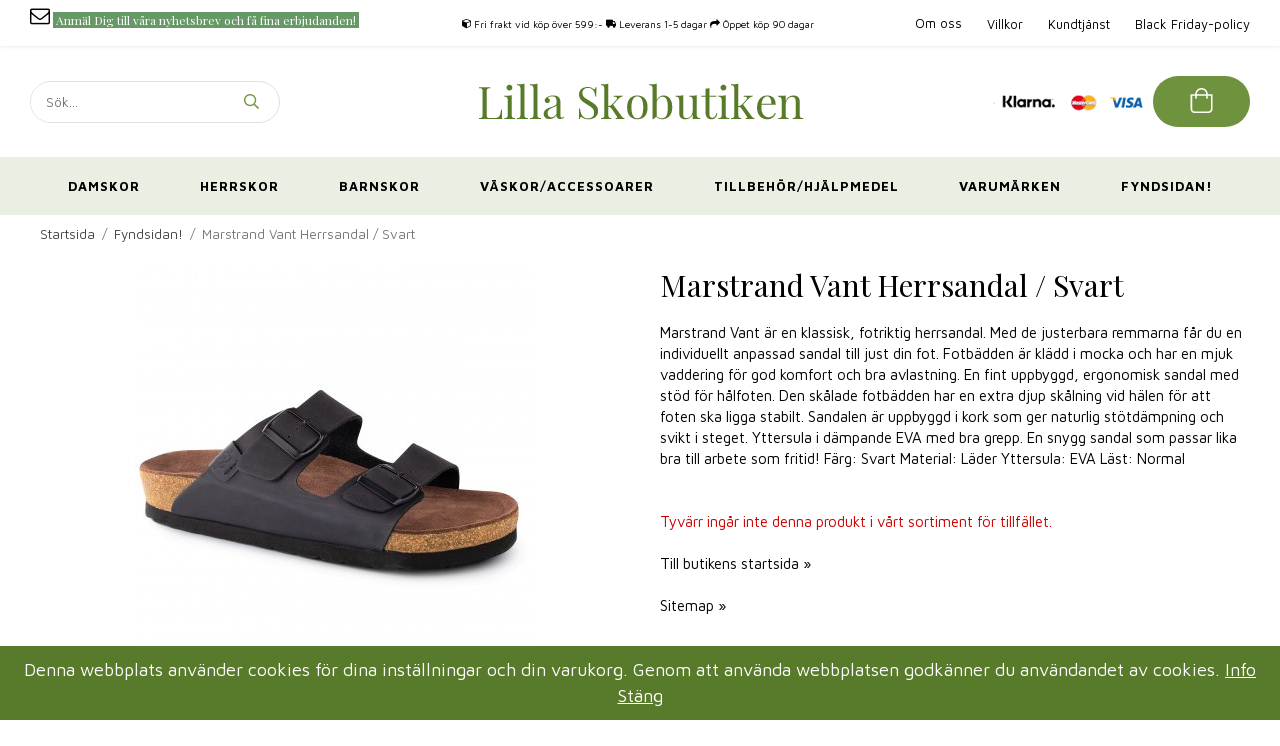

--- FILE ---
content_type: text/html; charset=UTF-8
request_url: https://lillaskobutiken.se/fyndsidan/marstrand-vant-herrsandal-svart/
body_size: 17231
content:
<!doctype html><html lang="sv" class=""><head><meta charset="utf-8"><title>Marstrand Vant Herrsandal / Svart - Fyndsidan!</title><meta name="description" content="Marstrand Vant är en klassisk, fotriktig herrsandal. Med de justerbara remmarna får du en individuellt anpassad sandal till just din fot. Fotbädden är klädd i mocka och har en mjuk vaddering för god komfort och bra avlastning. En fint uppbyggd"><meta name="keywords" content=""><meta name="robots" content="index, follow"><meta name="viewport" content="width=device-width, initial-scale=1"><!-- WIKINGGRUPPEN 11.2.2 --><link rel="shortcut icon" href="/favicon.png"><style>body{margin:0}*,*:before,*:after{-moz-box-sizing:border-box;-webkit-box-sizing:border-box;box-sizing:border-box}.wgr-icon{visibility:hidden}body{background-color:#fff}html{font-family:sans-serif;font-size:15px;font-weight:400;line-height:1.45;color:#000}html.fonts-loaded{font-family:'Maven Pro',sans-serif}h1,h2,h3,h4,h5,h6{margin-top:0;margin-bottom:10px;font-family:sans-serif;font-weight:400;color:#000}.fonts-loaded h1,.fonts-loaded h2,.fonts-loaded h3,.fonts-loaded h4,.fonts-loaded h5,.fonts-loaded h6{font-family:'Playfair Display',sans-serif}h1{font-size:30px}h2{font-size:26px}h3{font-size:22px}h4{font-size:20px}h5{font-size:19px}h6{font-size:14px}p{margin:0 0 10px}b,strong,th{font-weight:700}th,td{text-align:left}img{max-width:100%;height:auto;vertical-align:middle}a{color:#000;text-decoration:none}a:hover{opacity:.8}input,textarea{padding:8px 10px;border:1px solid #c2c2c2;border-radius:30px;color:#000;line-height:1.3;background-clip:padding-box}input:focus,textarea:focus{border-color:#aeaeae;outline:none}select{padding:2px 3px;font-size:11px}hr{display:block;height:1px;margin:15px 0;padding:0;border:0;border-top:1px solid #cfcfcf}.l-holder{position:relative;max-width:1220px;margin-left:auto;margin-right:auto}@media all and (max-width:1250px){.l-holder{margin-left:15px;margin-right:15px}}@media all and (max-width:768px){.l-holder{margin-top:15px}}.l-constrained{position:relative;max-width:1220px;margin-left:auto;margin-right:auto}@media all and (max-width:1250px){.l-constrained{margin-left:15px;margin-right:15px}}.l-main{overflow:hidden}.l-sidebar,.l-sidebar-primary{width:200px}.l-sidebar-primary{margin-right:20px;float:left}@media all and (max-width:768px){.l-sidebar-primary{display:none}}.l-sidebar{margin-left:20px;float:right}@media all and (max-width:960px){.l-sidebar{display:none}}.neutral-btn{padding:0;border-style:none;background-color:transparent;outline:none;-webkit-appearance:none;-moz-appearance:none;appearance:none;-webkit-user-select:none;-moz-user-select:none;-ms-user-select:none;user-select:none}.grid{margin-left:-20px}.grid:before,.grid:after{content:"";display:table}.grid:after{clear:both}.grid:before,.grid:after{content:"";display:table}.grid:after{clear:both}.grid-item{display:inline-block;padding-left:20px;margin-bottom:20px;vertical-align:top}.grid--small{margin-left:-10px}.grid--small .grid-item{padding-left:10px;margin-bottom:10px}.grid--middle .grid-item{vertical-align:middle}.grid-item-1-1{width:100%}.grid-item-1-2{width:50%}.grid-item-1-3{width:33.33%}.grid-item-2-3{width:66.66%}.grid-item-1-4{width:25%}.grid-item-1-6{width:16.66%}@media all and (max-width:768px){.grid:not(.grid--static) .grid-item-1-4{width:50%}.grid:not(.grid--static) .grid-item-1-6{width:31.33%}}@media all and (max-width:480px){.grid:not(.grid--static){margin-left:0}.grid:not(.grid--static) .grid-item{padding-left:0}.grid:not(.grid--static) .grid-item-1-2,.grid:not(.grid--static) .grid-item-1-3,.grid:not(.grid--static) .grid-item-2-3,.grid:not(.grid--static) .grid-item-1-4{width:100%}.grid:not(.grid--static) .grid-item-1-6{width:50%}}.nav,.nav-block,.nav-float{margin:0;padding-left:0;list-style-type:none}.nav>li,.nav>li>a{display:inline-block}.nav-float>li{float:left}.nav-block>li>a{display:block}.nav-tick li{margin-right:10px}.nav-tick{margin-bottom:10px}.block-list{margin:0;padding-left:0;list-style-type:none}.list-info dd{margin:0 0 15px}.media{margin-bottom:15px}.media,.media-body{overflow:hidden}.media-img{margin-right:15px;float:left}.media-img img{display:block}.table{width:100%;border-collapse:collapse;border-spacing:0}.table td,.table th{padding:0}.default-table{width:100%}.default-table>thead>tr{border-bottom:1px solid #e2e2e2}.default-table>thead th{padding:8px}.default-table>tbody td{padding:8px}.video-wrapper{position:relative;padding-bottom:56.25%;padding-top:25px;height:0;margin-bottom:20px}.video-wrapper iframe{position:absolute;top:0;left:0;width:100%;height:100%}#cookie-banner{padding:0.6em!important;background:#587a2b!important;font-size:1.2rem!important}.flexslider{height:0;overflow:hidden}.flexslider .is-flex-lazyload{visibility:hidden}.flexslider a{text-decoration:none}.flex__item{position:relative;display:none;backface-visibility:hidden}.flex__item:first-child{display:block}.is-flex-loading .flex-arrow{visibility:hidden}.is-flex-touch .flex-arrows{display:none}.is-flex-loading .flex-nav{visibility:hidden;opacity:0}.flex-nav{margin-top:15px;margin-bottom:10px;opacity:1;visibility:visible}.flex-nav--paging{position:absolute;bottom:0;z-index:99;width:100%;text-align:center}.flex-nav--paging li{display:inline-block;margin:0 4px}.flex-nav--paging a{display:block;width:9px;height:9px;background:#666;background:rgba(0,0,0,.2);border-radius:100%;cursor:pointer;text-indent:-9999px;-webkit-tap-highlight-color:rgba(0,0,0,0)}.flex-nav--paging .flex-active a{background:#000;background:rgba(0,0,0,.5);cursor:default}.flex-nav--thumbs{overflow:hidden}.flex-nav--thumbs li{width:9%;float:left}.flex-nav--thumbs img{opacity:.7;cursor:pointer}.flex-nav--thumbs img:hover,.flex-active .flex-nav--thumbs img{opacity:1}.flex-nav--thumbs .flex-active{cursor:default}.flex-caption{position:absolute;top:0;bottom:0;width:100%;z-index:8;display:flex;align-items:center;justify-content:center;padding:5px 10px;overflow:hidden}.flex-caption p{margin-bottom:30px;font-size:48px;font-weight:700;letter-spacing:.5px;text-transform:uppercase;text-shadow:0 0 5px #000}@media all and (max-width:768px){.flex-caption p{font-size:28px;line-height:1.2}}@media all and (max-width:480px){.flex-caption p{font-size:22px;margin-bottom:10px}}@media (max-width:350px){.flex-caption p{font-size:20px;margin-bottom:10px}}.flex-caption h2{margin-bottom:10px;font-size:36px;text-shadow:0 0 5px #000}@media all and (max-width:768px){.flex-caption h2{font-size:24px;line-height:1.2}}@media all and (max-width:480px){.flex-caption h2{font-size:18px}}@media (max-width:350px){.flex-caption h2{font-size:16px;margin-bottom:5px}}.flex-caption .btn{letter-spacing:.5px}@media all and (max-width:480px){.flex-caption .btn{padding:7px 20px}}@media (max-width:350px){.flex-caption .btn{padding:5px 15px}}.is-lazyload,.is-lazyloading{visibility:hidden;opacity:0}.is-lazyloaded{visibility:visible;opacity:1;transition:opacity .3s}.highlight-bar{padding:10px;text-align:center;font-size:22px;font-weight:400}.breadcrumbs{padding:10px;margin-bottom:10px;font-size:.9rem}.breadcrumbs>li{color:#777;line-height:1}.breadcrumbs a{color:#444;vertical-align:top}.breadcrumbs .icon{margin-left:2px;margin-right:2px;vertical-align:top;color:#999}.breadcrumbs__divider{margin-left:7px;margin-right:7px}.rss-logo .icon{font-size:14px;vertical-align:middle}.rss-logo a .icon{color:#333}.rss-logo a:hover .icon{color:#db6b27;text-decoration:none}.btn{position:relative;display:inline-block;padding:10px 26px;background-color:#e7e6e6;border-style:none;border-radius:30px;line-height:1;color:#5a5a5a;font-weight:700;font-size:12px;letter-spacing:.5px;text-transform:uppercase;text-decoration:none;cursor:pointer;outline-style:none;user-select:none;-webkit-tap-highlight-color:rgba(0,0,0,0)}.btn .icon{vertical-align:middle}.btn:hover,.btn:focus{text-decoration:none;opacity:.9}.btn--primary{background-color:#6e923e;color:#fff}.btn--primary:hover,.btn--primary:focus{opacity:.9}.btn--medium{padding:12px 30px;font-size:12px}.btn--large{padding:15px 35px;font-size:12px}@media all and (max-width:768px){.btn--large{padding:13px 30px}}@media all and (max-width:768px){.btn--large{padding:10px 25px}}.btn--block{width:100%;display:block;padding:12px 30px;font-size:12px;text-align:center}.card{margin-bottom:15px}.card__heading{margin:0;padding:7px 10px;background-color:#6e923e;font-weight:700;color:#fff}.card__body{padding:10px;border:1px solid #dcdcdc;border-top-style:none;background:#fff}.topcart{display:flex;align-items:center;color:#fff}.topcart__body{display:flex;justify-content:center;align-items:center;cursor:pointer;vertical-align:middle}.topcart__icon-inner{position:relative;display:flex;justify-content:center;align-items:center}.topcart__icon-inner .cart-btn{display:flex;justify-content:center;align-items:center;font-size:13px;color:#fff;font-weight:500;text-transform:uppercase}.topcart__cart-icon{padding-bottom:2px;font-size:27px}.topcart__count .topcart__number{margin:0 2px}.topcart__arrow{margin-right:10px;margin-left:2px;vertical-align:middle}.topcart__favorites{margin-right:12px}.topcart__favorites .icon{color:#fff;font-size:25px}.is-hover.topcart__favorites .icon{animation:pop 0.25s cubic-bezier(.694,.0482,.335,1) 3}.is-new-cart-item .topcart__count{animation:cart-count-pop 0.25s cubic-bezier(.694,.0482,.335,1)}.popcart{display:none}.filtermenu{margin:0;padding-left:0;list-style-type:none}.filtermenu li:last-child{border-bottom:0}.filtermenu__item{padding:6px;border-bottom:solid 1px #dcdcdc;background-color:#f9f9f9}.filtermenu__item--heading{padding:8px 10px;font-weight:600;background:#fff}.product-filter{overflow:hidden;margin-top:10px;margin-bottom:10px;padding:0;border:1px solid #e2e2e2;border-radius:3px}.product-filter__btn{width:100%;padding:10px;display:flex;align-items:center;justify-content:space-between;font-weight:700}.product-filter__body{display:none;padding:15px 15px 0}.grid-gallery{margin:0;padding-left:0;list-style-type:none;display:grid;grid-template-columns:repeat(4,1fr);grid-gap:15px;margin-bottom:15px}.no-cssgrid .grid-gallery{margin-left:-15px}.no-cssgrid .grid-gallery>li{display:inline-block;vertical-align:top;width:calc(99.99%/4 - 15px);margin-left:15px;margin-bottom:15px}.view-category .grid-gallery,.view-product .grid-gallery,.view-search .grid-gallery,.view-campaigns .grid-gallery,.autocomplete .grid-gallery{display:grid;grid-template-columns:repeat(4,1fr);grid-gap:15px;margin-bottom:15px}.no-cssgrid .view-category .grid-gallery,.no-cssgrid .view-product .grid-gallery,.no-cssgrid .view-search .grid-gallery,.no-cssgrid .view-campaigns .grid-gallery,.no-cssgrid .autocomplete .grid-gallery{margin-left:-15px}.no-cssgrid .view-category .grid-gallery>li,.no-cssgrid .view-product .grid-gallery>li,.no-cssgrid .view-search .grid-gallery>li,.no-cssgrid .view-campaigns .grid-gallery>li,.no-cssgrid .autocomplete .grid-gallery>li{display:inline-block;vertical-align:top;width:calc(99.99%/4 - 15px);margin-left:15px;margin-bottom:15px}@media all and (max-width:960px){.grid-gallery,[class^=view-] .grid-gallery{display:grid;grid-template-columns:repeat(3,1fr);grid-gap:15px;margin-bottom:15px}.no-cssgrid .grid-gallery,.no-cssgrid [class^=view-] .grid-gallery{margin-left:-15px}.no-cssgrid .grid-gallery>li,.no-cssgrid [class^=view-] .grid-gallery>li{display:inline-block;vertical-align:top;width:calc(99.99%/3 - 15px);margin-left:15px;margin-bottom:15px}}@media all and (max-width:480px){.grid-gallery,[class^=view-] .grid-gallery{display:grid;grid-template-columns:repeat(2,1fr);grid-gap:15px;margin-bottom:15px}.no-cssgrid .grid-gallery,.no-cssgrid [class^=view-] .grid-gallery{margin-left:-15px}.no-cssgrid .grid-gallery>li,.no-cssgrid [class^=view-] .grid-gallery>li{display:inline-block;vertical-align:top;width:calc(99.99%/2 - 15px);margin-left:15px;margin-bottom:15px}}@media (max-width:400px){.grid-gallery,[class^=view-] .grid-gallery{display:grid;grid-template-columns:repeat(1,1fr);grid-gap:15px;margin-bottom:15px}.no-cssgrid .grid-gallery,.no-cssgrid [class^=view-] .grid-gallery{margin-left:-15px}.no-cssgrid .grid-gallery>li,.no-cssgrid [class^=view-] .grid-gallery>li{display:inline-block;vertical-align:top;width:calc(99.99%/1 - 15px);margin-left:15px;margin-bottom:15px}}.view-home .grid-gallery--categories{display:grid;grid-template-columns:repeat(3,1fr);grid-gap:15px;margin-bottom:15px;margin-top:20px;margin-bottom:40px}.no-cssgrid .view-home .grid-gallery--categories{margin-left:-15px}.no-cssgrid .view-home .grid-gallery--categories>li{display:inline-block;vertical-align:top;width:calc(99.99%/3 - 15px);margin-left:15px;margin-bottom:15px}@media (max-width:800px){.view-home .grid-gallery--categories{margin-bottom:20px;display:grid;grid-template-columns:repeat(1,1fr);grid-gap:15px;margin-bottom:15px}.no-cssgrid .view-home .grid-gallery--categories{margin-left:-15px}.no-cssgrid .view-home .grid-gallery--categories>li{display:inline-block;vertical-align:top;width:calc(99.99%/1 - 15px);margin-left:15px;margin-bottom:15px}}.row-gallery{margin:0;padding-left:0;list-style-type:none}.row-gallery>li{margin-bottom:15px}.list-gallery{margin:0;padding-left:0;list-style-type:none}.list-gallery>li{margin-bottom:15px}.list-gallery>li:last-child{margin-bottom:0}.header{position:relative;z-index:101}.header-bar{padding-top:6px;padding-bottom:6px;background:#fff;box-shadow:0 0 4px #e0e0e0;font-size:13px}@media all and (max-width:1250px){.header-bar{padding-left:15px;padding-right:15px}}@media all and (max-width:768px){.header-bar{display:none}}.header-bar-sections{display:flex;align-items:center;justify-content:space-between}.header-bar-sections .header-bar-section{width:32%;display:flex;align-items:center}.header-bar-sections .header-bar-section p{margin:0}.header-bar-sections .header-bar-section__col-1{justify-content:flex-start}.header-bar-sections .header-bar-section__col-2{justify-content:center}.header-bar-sections .header-bar-section__col-2 .header-bar__editable{display:flex;justify-content:center;align-items:center}.header-bar-sections .header-bar-section__col-2 .header-bar__editable p{margin:0 10px}.header-bar-sections .header-bar-section__col-3{justify-content:flex-end}.header-bar__nav{display:inline-block;vertical-align:middle}.header-bar__nav li{margin-left:25px;vertical-align:middle}.header-bar__nav a{color:#000}.header-bar__nav .input-select,.header-bar__nav .input-select select{color:#666}@media all and (max-width:1250px){.header{padding-left:15px;padding-right:15px}}@media all and (max-width:768px){.header{display:none}}.header-sections{display:flex;align-items:center;justify-content:space-between;padding:30px 0}.header-sections .header-section{width:30%;display:flex;align-items:center}.header-sections .header-section p{margin:0}.header-sections .header-section__col-1{justify-content:flex-start}.header-sections .header-section__col-2{justify-content:center;flex-shrink:0}.header-sections .header-section__col-3{justify-content:flex-end}@media (max-width:940px){.header-sections .header-section__col-3{flex-direction:column}}.header-sections .header-section__col-3 .header-editable{margin-right:10px}.header-sections .header-section__col-3 .btn--primary{padding:12px 35px}.header-sections .header-section__col-3 .btn--primary:hover{opacity:1}.header-logo{display:inline-block;max-width:100%}.m-header{position:relative;position:-webkit-sticky;position:sticky;top:0;z-index:1000;display:none;align-items:center;justify-content:space-between;height:65px;padding-left:10px;padding-right:10px;background:#fff;border-bottom:1px solid #e9e9e9}@media all and (max-width:768px){.m-header{display:flex}}@media all and (max-width:480px){.m-header{height:50px}}@media screen and (orientation:landscape){.m-header{position:relative}}.m-header__col-1,.m-header__col-2,.m-header__col-3{flex:1}.m-header__col-2{text-align:center}.m-header__col-3{text-align:right}.m-header-usp{position:relative;top:0;z-index:1000;align-items:center;border-bottom:1px solid #e9e9e9;justify-content:space-between;padding:10px;background:#fff;font-size:11px;text-align:center}.m-header-usp ul{margin:0;padding-left:0;list-style:none}.m-header-usp ul li{display:inline-block;margin-right:5px}@media all and (max-width:480px){.m-header-usp{position:-webkit-sticky;position:sticky;top:50px}}.m-header__logo{display:inline-block}.m-header__logo img{max-height:65px}@media all and (max-width:480px){.m-header__logo img{max-height:50px}}.m-header__logo img:hover,.m-header__logo img:active{opacity:.8}.m-header__logo a{-webkit-tap-highlight-color:rgba(0,0,0,0)}.m-header__item{width:35px;color:#444;font-size:21px;line-height:1;-webkit-tap-highlight-color:rgba(0,0,0,0)}.m-header__item .icon{vertical-align:top}.m-header__item--search{font-size:18px}.m-header__item--cart-inner{position:relative;display:inline-block}.m-header__item--cart-count{position:absolute;top:-7px;right:-11px;height:17px;width:17px;background:#6e923e;border-radius:50%;line-height:17px;font-size:12px;color:#fff;text-align:center}.m-header__item--favorites{margin-right:6px}.is-hover.m-header__item--favorites .icon{animation:pop 0.25s cubic-bezier(.694,.0482,.335,1) 3}.icon{display:inline-block;width:1em;height:1em;stroke-width:0;stroke:currentColor;fill:currentColor;pointer-events:none}.icon--small{font-size:.8rem}.icon--medium{font-size:1.2rem}.icon--large{font-size:3rem}.icon-on,.is-active .icon-off,.is-hover .icon-off{display:none}.is-active .icon-on,.is-hover .icon-on{display:inline}input[type="radio"],input[type="checkbox"]{display:none;display:inline-block\9}input[type="radio"]+label,input[type="checkbox"]+label{cursor:pointer}input[type="radio"]+label:before,input[type="checkbox"]+label:before{display:inline-block;display:none\9;width:12px;height:12px;margin-right:4px;margin-top:3px;border:1px solid #a9a9a9;border-radius:2px;background:#f9f9f9;background:linear-gradient(#f9f9f9,#e9e9e9);vertical-align:top;content:''}input[type="radio"]+label:before{border-radius:50%}input[type="radio"]:checked+label:before{background:#f9f9f9 url(//wgrremote.se/img/mixed/checkbox-radio-2.png) center no-repeat;background-size:6px}input[type="checkbox"]:checked+label:before{background:#f9f9f9 url(//wgrremote.se/img/mixed/checkbox-box-2.png) center no-repeat;background-size:8px}input[type="radio"]:disabled+label:before,input[type="checkbox"]:disabled+label:before{background:#bbb;cursor:default}.label-wrapper{padding-left:20px}.label-wrapper>label{position:relative}.label-wrapper>label:before{position:absolute;margin-left:-20px}.input-form input,.input-form textarea{width:100%}.input-form__row{margin-bottom:8px}.input-form label{display:inline-block;margin-bottom:2px}.max-width-form{max-width:300px}.max-width-form-x2{max-width:400px}.input-table{display:table}.input-table__item{display:table-cell;white-space:nowrap}.input-table--middle .input-table__item{vertical-align:middle}.input-group{display:flex}.input-group--cramped *:first-child{border-top-right-radius:0;border-bottom-right-radius:0}.input-group--cramped *:last-child{border-top-left-radius:0;border-bottom-left-radius:0}.input-group--cramped input:first-child{border-right:0}.input-group--cramped input:last-child{border-left:0}.input-group__item{width:50%}.input-group__item:first-child{margin-right:2%}.input-group-1-4 .input-group__item{width:70%}.input-group-1-4 .input-group__item:first-child{width:28%}.input-select{position:relative;display:inline-flex;align-items:center}.input-select select{width:100%;height:100%;padding:5px 15px 5px 0;-webkit-appearance:none;-moz-appearance:none;appearance:none;border-style:none;background:none;font:inherit;line-height:normal;outline:none}.input-select select::-ms-expand{display:none}.input-select .icon{position:absolute;top:0;right:0;bottom:0;margin:auto}.input-select--box{border:1px solid #d9d9d9;border-radius:30px}.input-select--box select{padding:8px 30px 8px 15px}.input-select--box--small select{padding:5px 25px 5px 10px}.input-select--box .icon{right:10px}.product-item{position:relative;display:flex;flex-direction:column;padding:15px;border:1px solid #e0e0e0;background:#fff;text-align:center;cursor:pointer}@media all and (max-width:768px){.product-item{padding:10px;-webkit-tap-highlight-color:rgba(0,0,0,0)}}.product-item .price{font-size:18px}.product-item__banner{position:absolute;top:0;left:0;height:50px;width:50px;padding-left:11px;padding-right:11px;background-color:#e35454;border-radius:50%;color:#fff;font-size:13px;font-weight:500;line-height:50px}.product-item__img{position:relative;padding-bottom:120%;margin-bottom:7px}.product-item__img img{position:absolute;top:0;right:0;bottom:0;left:0;margin:auto;max-height:100%}.product-item__heading{margin-bottom:7px;font-size:15px;font-weight:400;color:#000}.product-item__body{margin-top:auto}.product-item__select-area{margin-bottom:7px}.product-item__buttons{display:flex;margin-top:7px;margin-left:auto;margin-right:auto;width:60%}@media all and (max-width:480px){.product-item__buttons{width:80%}}@media (max-width:400px){.product-item__buttons{width:100%}}.product-item__buttons .btn{flex:1;padding-left:0;padding-right:0}.product-item__favorite-icon{position:absolute;top:0;right:0;color:#b6b6b6;font-size:18px}.product-item__favorite-icon:after{position:absolute;top:0;right:0;border-right:45px solid #fff;border-bottom:45px solid transparent;content:''}.product-item__favorite-icon .icon{position:absolute;top:5px;right:5px;z-index:1}.is-active.product-item__favorite-icon .icon{color:#fc5d62}.is-hover.product-item__favorite-icon .icon{animation:pop 0.25s cubic-bezier(.694,.0482,.335,1)}.list-gallery .product-item{border:none;padding:0}.category-item{position:relative;padding:8px;border:1px solid #e9e9e9;background:#fff;text-align:center;cursor:pointer}@media all and (max-width:768px){.category-item{-webkit-tap-highlight-color:rgba(0,0,0,0)}}.category-item__img{position:relative;padding-bottom:70%;margin-bottom:7px}@media (max-width:800px){.category-item__img{padding-bottom:40%}}@media (max-width:600px){.category-item__img{padding-bottom:50%}}@media (max-width:500px){.category-item__img{padding-bottom:70%}}.category-item__img img{position:absolute;top:0;right:0;bottom:0;left:0;margin:auto;max-height:100%}.category-item__heading a{text-decoration:none;color:#000}.category-item--card{padding:0;border-style:none;background:transparent}.category-item--card .category-item__img{margin-bottom:0}.category-item--card .category-item__body{position:absolute;left:0;right:0;bottom:15%;display:flex;align-items:center;flex-direction:column;justify-content:center;margin:auto}.category-item--card .category-item__body__title{margin-bottom:40px;font-size:40px;font-weight:400;text-shadow:0 0 5px #000;color:#fff}.product-item-row{padding:15px;border:1px solid #e9e9e9;overflow:hidden;cursor:pointer}@media all and (max-width:480px){.product-item-row .btn:not(.btn--primary){display:none}.product-item-row .btn{padding:6px 12px}}.product-item-row__checkbox-area{float:left}.product-item-row__img{float:left;width:80px;margin-right:15px;text-align:center}.product-item-row__img img{max-height:80px}.product-item-row__footer{float:right;margin-left:15px;text-align:right}.product-item-row__body{overflow:hidden}.product-item-row__price{margin-bottom:10px}.menubar{position:relative;position:-webkit-sticky;position:sticky;top:0;left:0;z-index:100;background-color:#e9efe2}@media all and (max-width:768px){.menubar{display:none}}.menubar-inner{display:flex;align-items:center;justify-content:space-between}.site-nav{display:flex;justify-content:center;flex-wrap:wrap;width:100%}.site-nav>li>a{display:flex;align-items:center;padding:20px 30px;color:#000;font-size:13px;font-weight:700;letter-spacing:1px;text-transform:uppercase}@media all and (max-width:1250px){.site-nav>li>a{padding:20px}}@media (max-width:900px){.site-nav>li>a{padding:20px 10px}}.site-nav>li:hover>a{text-decoration:none;opacity:.8}.site-nav>li>a.selected{text-decoration:underline}.site-nav__home .icon{position:relative;vertical-align:middle}.dropdown{display:none}.listmenu{margin:0;padding-left:10px;list-style-type:none}.listmenu a{padding-top:2px;padding-bottom:2px;position:relative;display:block;font-size:.9rem;color:#222}.listmenu .selected{font-weight:600}li .listmenu{display:none}.is-listmenu-opened>.listmenu{display:block}.listmenu-0{padding:15px;background:#eee}.listmenu-0>li>a{padding-top:2px 17px 2px 10px;font-weight:400}.listmenu-0>li>.selected,.listmenu-0>li>.selected .menu-node{color:#587a2b;font-weight:600}.listmenu-1{padding-top:4px;padding-bottom:4px;padding-left:15px}.listmenu-1>li>a{padding-top:4px;padding-bottom:4px}.menu-node{position:absolute;top:0;right:0;bottom:0;margin:auto;width:25px;height:12px;font-size:12px;color:#6e923e;text-align:center}@media all and (max-width:768px){.menu-node{width:40px;height:100%;text-align:center;line-height:49px;font-size:22px}}.price{color:#5a5a5a}.price-discount{color:#e35454;font-weight:500}.price-original{color:#666;font-size:12px;text-decoration:line-through}.price-klarna{font-size:15px}.site-search{display:flex;max-width:450px;min-width:250px;overflow:hidden;background-color:#fff;border:1px solid #e0e0e0;border-radius:30px}@media (max-width:940px){.site-search{min-width:200px}}.site-search .icon{vertical-align:top;color:#749646}.site-search .preloader{left:auto;right:15px}.site-search__col-1{position:relative;width:100%}.site-search__input{height:40px;padding-left:15px;overflow:hidden;border-radius:0;border:none;font-size:.9rem;text-overflow:ellipsis;white-space:nowrap}.site-search__input::-ms-clear{display:none}.site-search__btn{padding:0;border-style:none;background-color:transparent;outline:none;-webkit-appearance:none;-moz-appearance:none;appearance:none;-webkit-user-select:none;-moz-user-select:none;-ms-user-select:none;user-select:none;height:100%;line-height:1;padding-left:20px;padding-right:20px;font-size:15px}.site-search__btn .icon{vertical-align:top}.site-search__btn:focus{opacity:.6}.autocomplete{position:absolute;left:0;right:0;z-index:1001;margin-top:20px;width:100%;display:none;padding:20px;background:#fff;box-shadow:0 2px 8px rgba(0,0,0,.25);border-radius:0 0 4px 4px;color:#222}@media all and (max-width:1250px){.autocomplete{margin-left:15px;margin-right:15px;width:auto}}@media all and (max-width:768px){.autocomplete{position:fixed;top:0!important;bottom:0;margin-top:0;margin-left:0;margin-right:0;padding:0;background:rgba(0,0,0,.3);box-shadow:none;border-radius:0}}.is-autocomplete-active .autocomplete{display:block}@media all and (max-width:768px){.autocomplete-content{padding:15px 15px 100px;height:100%;overflow-y:auto;user-select:none;-webkit-overflow-scrolling:touch!important}.is-autocomplete-open body,.is-autocomplete-active .autocomplete{background:#fff}.is-autocomplete-open body{overflow:hidden}.is-autocomplete-open .autocomplete{display:block}.is-autocomplete-open .m-nav{display:none}}.sort-section{margin-top:30px;margin-bottom:20px}@media all and (max-width:480px){.sort-section{margin-top:20px;margin-bottom:10px}}.sort-section .input-select--box{border-radius:0}.sort-section>li{margin-right:4px}.sort-section-heading{display:flex;align-items:center;padding-left:15px;padding-right:15px;background:#eee;border:1px solid #d9d9d9;border-right:0;font-weight:600}@media all and (max-width:768px){.sort-section-select{width:100%}}.l-product{overflow:hidden}.l-product-col-1,.l-product-col-3{width:50%;float:left}.l-product-col-2{float:right;width:50%;padding-left:20px}.l-product-col-3{clear:left}@media all and (max-width:600px){.l-product-col-1,.l-product-col-2,.l-product-col-3{width:auto;padding-left:0;padding-right:0;float:none}}.view-product .highlight-bar{margin-top:30px}.product-carousel{margin-bottom:15px;overflow:hidden;position:relative}.product-carousel,.product-carousel__item{max-height:400px}@media all and (max-width:480px){.product-carousel,.product-carousel__item{max-height:250px}}.product-carousel__item{text-align:center;position:relative}.product-carousel__link{display:block;height:0;width:100%;cursor:pointer;cursor:-webkit-zoom-in;cursor:-moz-zoom-in;cursor:zoom-in}.product-carousel__img{position:absolute;top:0;left:0;right:0;bottom:0;margin:auto;max-height:100%;width:auto;object-fit:contain}.product-thumbs{margin-bottom:15px;font-size:0}.product-thumbs img{max-height:50px;margin-top:5px;margin-right:5px;cursor:pointer}.product-title{margin-bottom:15px}.product-option-spacing{padding-right:10px;padding-bottom:7px}.product-cart-button-wrapper{margin-bottom:15px}@media all and (max-width:480px){.product-cart-button-wrapper .btn--primary{display:block;text-align:center;width:100%}}.product-quantity{width:40px;padding-top:10px;padding-bottom:10px;margin-right:8px;font-weight:600;text-align:center}.product-custom-fields{margin-left:5px;margin-top:10px}.product-price-field{margin-bottom:15px}.product-price-field .price{font-size:21px}.product-stock{margin-bottom:10px}.product-stock-item{display:none}.product-stock-item .icon{vertical-align:middle;font-size:16px}.active-product-stock-item{display:block}.product-stock-item__text{vertical-align:middle}.in-stock .icon{color:#3eac0d}.on-order .icon{color:#eba709}.soon-out-of-stock .icon{color:#114b85}.out-of-stock>.icon{color:#d4463d}.product-part-payment-klarna,.product-part-payment-hbank{margin-bottom:10px}.is-hidden{display:none!important}.clearfix:before,.clearfix:after{content:"";display:table}.clearfix:after{clear:both}.clear{clear:both}.flush{margin:0!important}.wipe{padding:0!important}.right{float:right!important}.left{float:left!important}.float-none{float:none!important}.text-left{text-align:left!important}.text-center{text-align:center!important}.text-right{text-align:right!important}.align-top{vertical-align:top!important}.align-middle{vertical-align:middle!important}.align-bottom{vertical-align:bottom!important}.go:after{content:"\00A0" "\00BB"!important}.stretched{width:100%!important}.center-block{display:block;margin-left:auto;margin-right:auto}.vertical-center{display:flex;align-items:center}.space-between{display:flex;justify-content:space-between}.vertical-center-space-between{display:flex;align-items:center;justify-content:space-between}.muted{color:#999}.info,.footer-newsletter-info{font-size:.7rem;color:#777}.brand{color:#6e923e}.reset-line-height{line-height:1}.mr-small{margin-right:5px}.ml-small{margin-left:5px}.mt-small{margin-top:5px}.mb-small{margin-bottom:5px}.mr{margin-right:15px}.ml{margin-left:15px}.mt{margin-top:15px}.mb{margin-bottom:15px}@media all and (max-width:960px){.hide-for-xlarge{display:none!important}}@media all and (max-width:768px){.hide-for-large{display:none!important}.hide-on-touch{display:none}}@media all and (max-width:480px){.hide-for-medium{display:none!important}}@media all and (max-width:320px){.hide-for-small{display:none!important}}@media all and (min-width:769px){.hide-on-desktop{display:none}}</style><link rel="preload" href="/css/compiled/compiled_1.css?v=1220" as="style" onload="this.rel='stylesheet'"><noscript><link rel="stylesheet" href="/css/compiled/compiled_1.css?v=1220"></noscript><script>/*! loadCSS: load a CSS file asynchronously. [c]2016 @scottjehl, Filament Group, Inc. Licensed MIT */
!function(a){"use strict";var b=function(b,c,d){function j(a){return e.body?a():void setTimeout(function(){j(a)})}function l(){f.addEventListener&&f.removeEventListener("load",l),f.media=d||"all"}var g,e=a.document,f=e.createElement("link");if(c)g=c;else{var h=(e.body||e.getElementsByTagName("head")[0]).childNodes;g=h[h.length-1]}var i=e.styleSheets;f.rel="stylesheet",f.href=b,f.media="only x",j(function(){g.parentNode.insertBefore(f,c?g:g.nextSibling)});var k=function(a){for(var b=f.href,c=i.length;c--;)if(i[c].href===b)return a();setTimeout(function(){k(a)})};return f.addEventListener&&f.addEventListener("load",l),f.onloadcssdefined=k,k(l),f};"undefined"!=typeof exports?exports.loadCSS=b:a.loadCSS=b}("undefined"!=typeof global?global:this);
function onloadCSS(a,b){function d(){!c&&b&&(c=!0,b.call(a))}var c;a.addEventListener&&a.addEventListener("load",d),a.attachEvent&&a.attachEvent("onload",d),"isApplicationInstalled"in navigator&&"onloadcssdefined"in a&&a.onloadcssdefined(d)}!function(a){if(a.loadCSS){var b=loadCSS.relpreload={};if(b.support=function(){try{return a.document.createElement("link").relList.supports("preload")}catch(a){return!1}},b.poly=function(){for(var b=a.document.getElementsByTagName("link"),c=0;c<b.length;c++){var d=b[c];"preload"===d.rel&&"style"===d.getAttribute("as")&&(a.loadCSS(d.href,d),d.rel=null)}},!b.support()){b.poly();var c=a.setInterval(b.poly,300);a.addEventListener&&a.addEventListener("load",function(){a.clearInterval(c)}),a.attachEvent&&a.attachEvent("onload",function(){a.clearInterval(c)})}}}(this);</script><link rel="canonical" href="https://lillaskobutiken.se/fyndsidan/marstrand-vant-herrsandal-svart/"><script>if (typeof dataLayer == 'undefined') {var dataLayer = [];} dataLayer.push({"ecommerce":{"currencyCode":"SEK","detail":{"products":[{"name":"Marstrand Vant Herrsandal \/ Svart","id":"7143915-2","price":399,"category":"fyndsidan"}]}}}); dataLayer.push({"event":"fireRemarketing","remarketing_params":{"ecomm_prodid":"7143915-2","ecomm_category":"fyndsidan","ecomm_totalvalue":399,"isSaleItem":true,"ecomm_pagetype":"product"}}); (function(w,d,s,l,i){w[l]=w[l]||[];w[l].push({'gtm.start':
new Date().getTime(),event:'gtm.js'});var f=d.getElementsByTagName(s)[0],
j=d.createElement(s),dl=l!='dataLayer'?'&l='+l:'';j.async=true;j.src=
'//www.googletagmanager.com/gtm.js?id='+i+dl;f.parentNode.insertBefore(j,f);
})(window,document,'script','dataLayer','GTM-K8QJSTJ')</script><script async src="https://www.googletagmanager.com/gtag/js?id=UA-170314360-1"></script><script>window.dataLayer = window.dataLayer || [];
function gtag(){dataLayer.push(arguments);}
gtag("js", new Date());
gtag("config", "UA-170314360-1", {"currency":"SEK","anonymize_ip":true});gtag("event", "view_item", {"items":{"id":"7143915-2","name":"Marstrand Vant Herrsandal \/ Svart","brand":"marstrand","category":"fyndsidan","price":399}}); </script><meta property="og:title" content="Marstrand Vant Herrsandal / Svart"/><meta property="og:description" content="Marstrand Vant är en klassisk, fotriktig herrsandal. Med de justerbara remmarna får du en individuellt anpassad sandal till just din fot. Fotbädden är klädd i mocka och har en mjuk vaddering för god komfort och bra avlastning. En fint uppbyggd, ergonomisk sandal med stöd för hålfoten. Den skålade fotbädden har en extra djup skålning vid hälen för att foten ska ligga stabilt. Sandalen är uppbyggd i kork som ger naturlig stötdämpning och svikt i steget. Yttersula i dämpande EVA med bra grepp. En snygg sandal som passar lika bra till arbete som fritid!
Färg: Svart
Material: Läder
Yttersula: EVA
Läst: Normal "/><meta property="og:type" content="product"/><meta property="og:url" content="https://lillaskobutiken.se/fyndsidan/marstrand-vant-herrsandal-svart/"/><meta property="og:site_name" content="Lilla Skobutiken i Kungshamn AB"/><meta property="product:retailer_item_id" content="7143915-2"/><meta property="product:sale_price:amount" content="399" /><meta property="product:sale_price:currency" content="SEK" /><meta property="product:price:amount" content="399" /><meta property="product:price:currency" content="SEK" /><meta property="product:original_price:amount" content="700" /><meta property="product:original_price:currency" content="SEK" /><meta property="product:availability" content="oos" /><meta property="og:image" content="https://lillaskobutiken.se/images/zoom/vantsvart-55708.jpg"/><meta property="og:image" content="https://lillaskobutiken.se/images/zoom/marstrandlogo-54618-89423-38653-15297.jpg"/></head><body class="view-product" itemscope itemtype="http://schema.org/ItemPage"><div id="fb-root"></div><!-- Google Tag Manager (noscript) --><noscript><iframe src="https://www.googletagmanager.com/ns.html?id=GTM-K8QJSTJ"
height="0" width="0" style="display:none;visibility:hidden"></iframe></noscript><!-- End Google Tag Manager (noscript) --><div class="m-header"><div class="m-header__col-1"><button class="m-header__item m-header__item--menu neutral-btn" id="js-mobile-menu"><span class="m-header__item--menu-open"><svg class="icon icon--bars "><use xmlns:xlink="http://www.w3.org/1999/xlink" xlink:href="/svg-icons/light.svg#bars" href="/svg-icons/light.svg#bars"></use></svg></span><span class="m-header__item--menu-close"><svg class="icon icon--times "><use xmlns:xlink="http://www.w3.org/1999/xlink" xlink:href="/svg-icons/light.svg#times" href="/svg-icons/light.svg#times"></use></svg></span></button><button class="m-header__item m-header__item--search neutral-btn js-touch-area" id="js-mobile-search"><svg class="icon icon--search "><use xmlns:xlink="http://www.w3.org/1999/xlink" xlink:href="/svg-icons/regular.svg#search" href="/svg-icons/regular.svg#search"></use></svg></button></div><div class="m-header__col-2"><a class="m-header__logo" href="/"><img src="/frontend/view_desktop/design/logos/logo_sv.png" class="mini-site-logo"
alt="Lilla Skobutiken i Kungshamn AB"></a></div><div class="m-header__col-3"><a class="m-header__item m-header__item--favorites js-cart-favorites is-hidden"
href="/my-favorites/?"><svg class="icon icon--heart "><use xmlns:xlink="http://www.w3.org/1999/xlink" xlink:href="/svg-icons/light.svg#heart" href="/svg-icons/light.svg#heart"></use></svg></a><button class="m-header__item m-header__item--cart neutral-btn js-touch-area"
id="js-mobile-cart" onclick="goToURL('/checkout')"><span class="m-header__item--cart-inner" id="js-mobile-cart-inner"><svg class="icon icon--shopping-bag "><use xmlns:xlink="http://www.w3.org/1999/xlink" xlink:href="/svg-icons/light.svg#shopping-bag" href="/svg-icons/light.svg#shopping-bag"></use></svg></span></button></div></div><div class="page"><div class="header-bar"><div class="l-constrained"><div class="header-bar-sections"><div class="header-bar-section header-bar-section__col-1"><div class="header-bar__editable"><h6><span style="color:#ffffff;"><span style="font-size:14px;"><i class="wgr-icon icon-envelope-o" style="color:rgb(0, 0, 0);font-size:20px;"></i></span></span><span style="font-size:14px;"><span style="color:#ffffff;">&nbsp;</span></span><span style="font-size:12px;"><span style="color:#ffffff;"><span style="background-color:#669966;">&nbsp;</span></span><a href="http://lillaskobutiken.se.wikinggruppen.info/newsletter/" style="font-size: 12px;"><span style="color:#ffffff;"><span style="background-color:#669966;">Anm&auml;l Dig till v&aring;ra&nbsp;nyhetsbrev och f&aring; fina erbjudanden!&nbsp;</span></span></a></span></h6></div></div><div class="header-bar-section header-bar-section__col-2"> <div class="header-bar__editable"><p><span style="font-size:10px;"><i class="wgr-icon icon-cube" style="color:rgb(0, 0, 0);font-size:10px;"></i>&nbsp;Fri frakt vid k&ouml;p &ouml;ver 599:-&nbsp;<i class="wgr-icon icon-truck" style="color:rgb(0, 0, 0);font-size:10px;"></i>&nbsp;Leverans&nbsp;1-5 dagar<span style="color:#53712a;">&nbsp;</span><i class="wgr-icon icon-mail-forward" style="color:rgb(0, 0, 0);font-size:10px;"></i>&nbsp;&Ouml;ppet k&ouml;p 90&nbsp;dagar&nbsp;</span></p></div></div>
<div class="header-bar-section header-bar-section__col-3"><div class="header-bar__editable"><p><a href="http://lillaskobutiken.se.wikinggruppen.info/info/om-oss/">Om oss</a></p></div><ul class="header-bar__nav nav"><li class=""><a class=" "
href="/info/villkor/">Villkor</a></li><li class=""><a class=" "
href="/contact/">Kundtjänst</a></li><li class=""><a class=" "
href="/info/var-black-friday-policy/">Black Friday-policy</a></li></ul></div></div></div></div><div class="header clearfix"><div class="l-constrained"><div class="header-sections"><div class="header-section header-section__col-1"> <!-- Search Box --><form method="get" action="/search/" class="site-search" itemprop="potentialAction"
itemscope itemtype="http://schema.org/SearchAction"><div class="site-search__col-1"><meta itemprop="target"
content="https://lillaskobutiken.se/search/?q={q}"/><input type="hidden" name="lang" value="sv"><input type="search" autocomplete="off" value=""
name="q" class="site-search__input stretched js-autocomplete-input"
placeholder="Sök..." required itemprop="query-input"><div class="is-autocomplete-preloader preloader preloader--small preloader--middle"><div class="preloader__icn"><div class="preloader__cut"><div class="preloader__donut"></div></div></div></div></div><div class="site-search__col-2"><button type="submit" class="site-search__btn"><svg class="icon icon--search "><use xmlns:xlink="http://www.w3.org/1999/xlink" xlink:href="/svg-icons/regular.svg#search" href="/svg-icons/regular.svg#search"></use></svg></button></div></form> 
<ul class="lang-currency"></ul></div><div class="header-section header-section__col-2"><a class="header-logo" href="/"><img src="/frontend/view_desktop/design/logos/logo_sv.png?v1" alt="Lilla Skobutiken i Kungshamn AB"></a></div><div class="header-section header-section__col-3"> <div class="header-editable"><p><img alt="" src="/userfiles/image/Klarna-header-icon.png"></p></div> <div class="btn btn--primary"> <div> <div class="topcart" id="js-topcart"> <a class="topcart__favorites js-cart-favorites is-hidden"
title="Mina favoriter"
href="/my-favorites/?"><svg class="icon icon--heart "><use xmlns:xlink="http://www.w3.org/1999/xlink" xlink:href="/svg-icons/light.svg#heart" href="/svg-icons/light.svg#heart"></use></svg></a><svg class="icon icon--shopping-bag topcart__cart-icon"><use xmlns:xlink="http://www.w3.org/1999/xlink" xlink:href="/svg-icons/light.svg#shopping-bag" href="/svg-icons/light.svg#shopping-bag"></use></svg> </div> <div class="popcart" id="js-popcart"> </div> </div> 
</div></div></div></div></div><!-- End .l-header --><div class="menubar js-menubar clearfix"><div class="l-constrained menubar-inner"><ul class="nav site-nav mega-menu"><li class=""><a class=" "
href="/damskor/">Damskor</a></li><li class=""><a class=" "
href="/herrskor/">Herrskor</a></li><li class=""><a class=" "
href="/barnskor/">Barnskor</a></li><li class=""><a class=" "
href="/vaskor-accessoarer/">Väskor/Accessoarer</a></li><li class=""><a class=" "
href="/tillbehor-hjalpmedel/">Tillbehör/Hjälpmedel</a></li><li class=""><a class=" "
href="/varumarken/">Varumärken</a></li><li class=""><a class=" "
href="/fyndsidan/">Fyndsidan!</a></li></ul> <!-- end .site-nav with dropdown. --></div></div> <!-- End .l-menubar --><div class="l-holder clearfix js-holder"><div class="l-content clearfix"><ol class="nav breadcrumbs clearfix" itemprop="breadcrumb" itemscope itemtype="http://schema.org/BreadcrumbList"><li itemprop="itemListElement" itemscope itemtype="http://schema.org/ListItem"><meta itemprop="position" content="1"><a href="/" itemprop="item"><span itemprop="name">Startsida</span></a><span class="breadcrumbs__divider">/</span></li><li itemprop="itemListElement" itemscope itemtype="http://schema.org/ListItem"><meta itemprop="position" content="2"><a href="/fyndsidan/" title="Fyndsidan!" itemprop="item"><span itemprop="name">Fyndsidan!</span></a><span class="breadcrumbs__divider">/</span></li><li>Marstrand Vant Herrsandal / Svart</li></ol><div class="l-main"><div class="l-inner"><div itemprop="mainEntity" itemscope itemtype="http://schema.org/Product"><div class="l-product"><div class="l-product-col-1"><div class="flexslider-container is-flex-loading"><div class="product-carousel"><div class="flexslider" style="padding-bottom: 100%;"><ul class="flex__items block-list clearfix"><li class="product-carousel__item flex__item js-photoswipe-item" data-id="9976" data-index="0"><a class="product-carousel__link" style="padding-bottom: 100%;" rel="produktbilder" href="/images/zoom/vantsvart-55708.jpg" data-size="1200x1200"><img class="product-carousel__img "
data-id="9976" data-optionids="" src="/images/normal/vantsvart-55708.jpg" srcset="/images/2x/normal/vantsvart-55708.jpg 2x"
alt="Marstrand Vant Herrsandal svart biosandal eva kork fotriktig ergonomisk läder" itemprop="image"></a></li><li class="product-carousel__item flex__item js-photoswipe-item" data-id="9972" data-index="1"><a class="product-carousel__link" style="padding-bottom: 100%;" rel="produktbilder" href="/images/zoom/marstrandlogo-54618-89423-38653-15297.jpg" data-size="640x640"><img class="product-carousel__img is-lazyload is-flex-lazyload"
data-id="9972" data-optionids="" data-src="/images/normal/marstrandlogo-54618-89423-38653-15297.jpg" data-srcset="/images/2x/normal/marstrandlogo-54618-89423-38653-15297.jpg 2x"
alt="Marstrand" itemprop="image"><div class="preloader preloader--middle"><div class="preloader__icn"><div class="preloader__cut"><div class="preloader__donut"></div></div></div></div></a></li></ul></div></div><ul class="product-thumbs flex-nav nav"><li><img data-index="0" data-optionids=""
src="/images/mini/vantsvart-55708.jpg"
srcset="/images/2x/mini/vantsvart-55708.jpg 2x"
alt="Marstrand Vant Herrsandal svart biosandal eva kork fotriktig ergonomisk läder" id="thumb0"></li><li><img data-index="1" data-optionids=""
src="/images/mini/marstrandlogo-54618-89423-38653-15297.jpg"
srcset="/images/2x/mini/marstrandlogo-54618-89423-38653-15297.jpg 2x"
alt="Marstrand" id="thumb1"></li></ul></div></div> <!-- end of l-product-col-1 --><div class="l-product-col-2"><h1 class="product-title" itemprop="name">Marstrand Vant Herrsandal / Svart</h1><div>Marstrand Vant är en klassisk, fotriktig herrsandal. Med de justerbara remmarna får du en individuellt anpassad sandal till just din fot. Fotbädden är klädd i mocka och har en mjuk vaddering för god komfort och bra avlastning. En fint uppbyggd, ergonomisk sandal med stöd för hålfoten. Den skålade fotbädden har en extra djup skålning vid hälen för att foten ska ligga stabilt. Sandalen är uppbyggd i kork som ger naturlig stötdämpning och svikt i steget. Yttersula i dämpande EVA med bra grepp. En snygg sandal som passar lika bra till arbete som fritid!
Färg: Svart
Material: Läder
Yttersula: EVA
Läst: Normal </div><br><br><span style="color:#cc0000;">Tyvärr ingår inte denna produkt i vårt sortiment för tillfället.</span><br><br><a href="/">Till butikens startsida &raquo;</a><br><br><a href="/sitemap/">Sitemap &raquo;</a><div itemprop="offers" itemscope itemtype="http://schema.org/Offer"><meta itemprop="price" content="399"><meta itemprop="priceCurrency" content="SEK"><link itemprop="availability" href="http://schema.org/OutOfStock"><meta itemprop="itemCondition" itemtype="http://schema.org/OfferItemCondition" content="http://schema.org/NewCondition"><meta itemprop="url" content="https://lillaskobutiken.se/fyndsidan/marstrand-vant-herrsandal-svart/"></div></div><div class="l-product-col-3"><div id="produktdata"><br><b>Artikelnummer:</b><br><span id="js-articlenumber">7143915-2</span><br><br></div></div></div></div><h5 class="highlight-bar">Liknande produkter</h5><ul class="grid-gallery grid-gallery--products js-product-items" data-slotid="4" data-listname="Liknande produkter"><li class="product-item js-product-item"
data-productid="227"
data-title="Axelda Charlie Sandal Herr / Svart"
data-artno="2002-Charlie01-Black-2" data-price="399"><div class="product-item__img"><a href="/herrskor/axelda-charlie-sandal-herr-svart/"><img class=" is-lazyload js-product-item-img"
data-src="/images/list/axeldacharlieblack.jpg"
data-srcset="/images/2x/list/axeldacharlieblack.jpg 2x"
alt="Axelda Charlie Svart Sandal Herr kork fotriktig"></a> <div class="product-item__banner">20%</div> </div><div class="product-item__favorite-icon
js-favorites-flip"
data-combination="1136"><svg class="icon icon--heart icon-off"><use xmlns:xlink="http://www.w3.org/1999/xlink" xlink:href="/svg-icons/regular.svg#heart" href="/svg-icons/regular.svg#heart"></use></svg><svg class="icon icon--heart icon-on"><use xmlns:xlink="http://www.w3.org/1999/xlink" xlink:href="/svg-icons/solid.svg#heart" href="/svg-icons/solid.svg#heart"></use></svg></div><p class="product-item__heading">Axelda Charlie Sandal Herr / Svart</p><div class="product-item__body"><span class="price price-discount">399 kr</span>&nbsp;<span class="muted price-original">500 kr</span><div class="product-item__buttons"><a class="btn" title="Axelda Charlie Sandal Herr / Svart" href="/herrskor/axelda-charlie-sandal-herr-svart/">Info</a>&nbsp;<a class="btn btn--primary" href="/herrskor/axelda-charlie-sandal-herr-svart/"><span class="is-add-to-cart-body">Köp</span><div class="is-add-to-cart-preloader preloader preloader--light preloader--small preloader--middle"><div class="preloader__icn"><div class="preloader__cut"><div class="preloader__donut"></div></div></div></div></a></div></div></li></ul></div> <!-- End .l-inner --></div> <!-- End .l-main --></div> <!-- End .l-content --></div><!-- End .l-holder --><div class="footer-bar-holder"><div class="l-constrained footer-bar"> <div class="footer-bar-left"> <p><img alt="" height="31" src="/userfiles/image/question-icon.png" width="33"></p><p><span style="font-size:16px;"><strong>R&Aring;DGIVNING &amp; SUPPORT</strong></span></p><p><span style="font-size:12px;">Vi &auml;r experter p&aring; bra skor och hj&auml;lper dig g&auml;rna!</span></p><p><span style="font-size:14px;"><a href="http://lillaskobutiken.se.wikinggruppen.info/contact/" target="_blank"><span style="color:#669933;">Klicka h&auml;r och anv&auml;nd v&aring;rt kontaktformul&auml;r!</span></a></span></p><p><span style="font-size:12px;"><span style="color:#669933;">Epost: info@lillaskobutiken.se</span></span></p><p><span style="font-size:12px;">Vi samarbetar &auml;ven med sjukgymnaster, </span><span style="font-size:12px;">naprapater, ergonomer och fotv&aring;rdare.</span></p><p><span style="font-size:12px;"><a href="http://www.fotanatomi.se/" target="_blank"><span style="color:#669933;">http://www.fotanatomi.se/</span></a></span><span style="font-size:11px;"><strong><a href="http://www.fotanatomi.se/" target="_blank"><span style="color:#669933;">&nbsp; </span></a></strong></span><span style="font-size:12px;"><a href="https://www.bohusortopedteknik.se/" target="_blank"><span style="color:#669933;">https://www.bohusortopedteknik.se/&nbsp;</span></a><span style="color:#669933;"> </span><a href="http://city-kliniken.com/" target="_blank"><span style="color:#669933;">http://city-kliniken.com/</span></a></span></p> </div>
<div class="footer-bar-right"> <p><img alt="" height="25" src="/userfiles/image/letter-icon.png" width="38"></p><p><span style="font-size:16px;"><strong>NYHETSBREV</strong></span></p><p>F&aring; v&aring;ra b&auml;sta erbjudanden, tips och nyheter!</p> <form action="/newsletter/" method="post"> <div class="footer-newsletter-form input-group"> <input type="email" name="epost" required
placeholder="Epost..."> <button class="btn btn--primary">SKICKA</button> </div> <span class="footer-newsletter-info">De uppgifter du matar in kommer endast användas till våra nyhetsbrev.</span> </form> </div></div></div><div class="footer"><div class="l-constrained"><div class="footer-sections"> <div class="footer-sections__cols footer-sections__col-1"><h3>Handla</h3><ul class="block-list"><li class=""><a class=" "
href="/info/villkor/">Villkor</a></li><li class=""><a class=" "
href="/contact/">Kontakta oss</a></li><li class=""><a class=" "
href="/my-favorites/">Mina favoriter</a></li><li class=""><a class=" "
href="/customer-login/">Logga in</a></li></ul></div><div class="footer-sections__cols footer-sections__col-2"><h3>Information</h3><ul class="block-list"><li class=""><a class=" "
href="/info/om-oss/">Om oss</a></li><li class=""><a class=" "
href="/info/villkor/">Villkor</a></li><li class=""><a class=" "
href="/newsletter/">Nyhetsbrev</a></li><li class=""><a class=" "
href="/about-cookies/">Om cookies</a></li><li class=""><a class=" "
href="/info/gdpr/">GDPR</a></li></ul></div> <div class="footer-sections__cols footer-sections__col-3"><h3>Bes&ouml;k oss</h3><p><a href="http://www.google.com/maps/place/Hallindenvägen+4,+456+34+Kungshamn/@58.3576572,11.2587556,17z/data=!3m1!4b1!4m5!3m4!1s0x4645bbbe09618617:0xe17fe2806f9b875d!8m2!3d58.3576572!4d11.2609443" onclick="window.open(this.href, '', 'resizable=no,status=no,location=no,toolbar=no,menubar=no,fullscreen=no,scrollbars=no,dependent=no'); return false;">Hallindenv&auml;gen 4, </a></p><p><a href="http://www.google.com/maps/place/Hallindenvägen+4,+456+34+Kungshamn/@58.3576572,11.2587556,17z/data=!3m1!4b1!4m5!3m4!1s0x4645bbbe09618617:0xe17fe2806f9b875d!8m2!3d58.3576572!4d11.2609443" onclick="window.open(this.href, '', 'resizable=no,status=no,location=no,toolbar=no,menubar=no,fullscreen=no,scrollbars=no,dependent=no'); return false;">456 34 Kungshamn</a></p><p>&Ouml;ppettider:&nbsp;</p><p>Onsdag-fredag 10-17&nbsp;</p><p>L&ouml;rdag 10-14</p><p>Vardagar lunchst&auml;ngt 13-14</p><p><span style="color:#c0392b;">WEBBSHOPPEN &Auml;R ALLTID &Ouml;PPEN!</span><br>&nbsp;</p><p>&nbsp;</p><p>&nbsp;</p></div><div class="footer-sections__cols footer-sections__col-4"><p style="font-weight: bold">F&Ouml;LJ OSS</p><p><a href="https://www.facebook.com/LillaSkobutiken">Facebook</a></p><p><a href="https://www.instagram.com/lillaskobutiken">Instagram</a></p></div></div></div></div><!-- End .footer --><div class="footer-payment"><img alt="Klarna" class="is-lazyload payment-logo " data-src="//wgrremote.se/img/logos/klarna/klarna.svg"></div><div class="wgr-production">Drift & produktion:&nbsp;<a href="https://wikinggruppen.se/e-handel/"
rel="nofollow" target="_blank">Wikinggruppen</a></div></div> <!-- .page --><button class="is-back-to-top-btn neutral-btn"><svg class="icon icon--angle-up "><use xmlns:xlink="http://www.w3.org/1999/xlink" xlink:href="/svg-icons/regular.svg#angle-up" href="/svg-icons/regular.svg#angle-up"></use></svg></button><div class="m-cart-modal js-m-cart-modal"><p><svg class="icon icon--check "><use xmlns:xlink="http://www.w3.org/1999/xlink" xlink:href="/svg-icons/regular.svg#check" href="/svg-icons/regular.svg#check"></use></svg><span class="align-middle m-cart-modal__heading js-m-cart-modal-heading">Produkten har blivit tillagd i varukorgen</span></p><div class="m-cart-modal__body"><div class="m-cart-modal__body__item"><a class="btn btn--block btn--medium btn--primary"
href="/checkout"
rel="nofollow">Gå till kassan</a></div><div class="m-cart-modal__body__item"><a class="btn btn--medium btn--block"
id="js-close-mobile-cart-modal"
href="#">Fortsätt handla</a></div></div></div><div class="m-nav js-m-nav"><div class="m-nav__section"><h5 class="m-nav__section__heading">Produkter</h5><ul class="m-listmenu m-listmenu-0"><li><a href="/damskor/" title="Damskor">Damskor<span class="menu-node js-menu-node"><span class="icon-off"><svg class="icon icon--angle-right "><use xmlns:xlink="http://www.w3.org/1999/xlink" xlink:href="/svg-icons/regular.svg#angle-right" href="/svg-icons/regular.svg#angle-right"></use></svg></span><span class="icon-on"><svg class="icon icon--angle-down "><use xmlns:xlink="http://www.w3.org/1999/xlink" xlink:href="/svg-icons/regular.svg#angle-down" href="/svg-icons/regular.svg#angle-down"></use></svg></span></span></a><ul class="m-listmenu m-listmenu-1"><li><a href="/damskor/badskor/" title="Badskor">Badskor</a></li><li><a href="/damskor/ballerina/" title="Ballerina">Ballerina</a></li><li><a href="/damskor/dubbkangor-broddskor/" title="Dubbkängor / Broddskor">Dubbkängor / Broddskor</a></li><li><a href="/damskor/farskinns-ulltofflor/" title="Fårskinns- / Ulltofflor">Fårskinns- / Ulltofflor</a></li><li><a href="/damskor/gummistovlar/" title="Gummistövlar">Gummistövlar</a></li><li><a href="/damskor/kangor-boots/" title="Kängor / Boots ">Kängor / Boots </a></li><li><a href="/damskor/loafers-lagskor/" title="Loafers / Lågskor">Loafers / Lågskor</a></li><li><a href="/damskor/lopar-joggingskor/" title="Löpar- / Joggingskor">Löpar- / Joggingskor</a></li><li><a href="/damskor/promenad-vandringsskor/" title="Promenad- / Vandringsskor">Promenad- / Vandringsskor</a></li><li><a href="/damskor/sandaler-biosandaler/" title="Sandaler / Biosandaler">Sandaler / Biosandaler<span class="menu-node js-menu-node"><span class="icon-off"><svg class="icon icon--angle-right "><use xmlns:xlink="http://www.w3.org/1999/xlink" xlink:href="/svg-icons/regular.svg#angle-right" href="/svg-icons/regular.svg#angle-right"></use></svg></span><span class="icon-on"><svg class="icon icon--angle-down "><use xmlns:xlink="http://www.w3.org/1999/xlink" xlink:href="/svg-icons/regular.svg#angle-down" href="/svg-icons/regular.svg#angle-down"></use></svg></span></span></a><ul class="m-listmenu m-listmenu-2"><li><a href="/damskor/sandaler-biosandaler/sandaler-med-urtagbara-fotbaddar/" title="Sandaler med urtagbara fotbäddar">Sandaler med urtagbara fotbäddar</a></li></ul></li><li><a href="/damskor/sandaletter/" title="Sandaletter">Sandaletter</a></li><li><a href="/damskor/seglarskor/" title="Seglarskor">Seglarskor</a></li><li><a href="/damskor/skor-med-klack/" title="Skor med klack">Skor med klack</a></li><li><a href="/damskor/sneakers/" title="Sneakers">Sneakers</a></li><li><a href="/damskor/step-in/" title="Step-In ">Step-In </a></li><li><a href="/damskor/stovlar-stovletter/" title="Stövlar / Stövletter">Stövlar / Stövletter</a></li><li><a href="/damskor/tofflor/" title="Tofflor">Tofflor</a></li><li><a href="/damskor/traskor/" title="Träskor">Träskor</a></li><li><a href="/damskor/tygskor/" title="Tygskor">Tygskor</a></li><li><a href="/damskor/vandringskangor/" title="Vandringskängor">Vandringskängor</a></li><li><a href="/damskor/varmfodrat/" title="Varmfodrat">Varmfodrat</a></li></ul></li><li><a href="/herrskor/" title="Herrskor">Herrskor<span class="menu-node js-menu-node"><span class="icon-off"><svg class="icon icon--angle-right "><use xmlns:xlink="http://www.w3.org/1999/xlink" xlink:href="/svg-icons/regular.svg#angle-right" href="/svg-icons/regular.svg#angle-right"></use></svg></span><span class="icon-on"><svg class="icon icon--angle-down "><use xmlns:xlink="http://www.w3.org/1999/xlink" xlink:href="/svg-icons/regular.svg#angle-down" href="/svg-icons/regular.svg#angle-down"></use></svg></span></span></a><ul class="m-listmenu m-listmenu-1"><li><a href="/herrskor/badskor/" title="Badskor">Badskor</a></li><li><a href="/herrskor/dubbkangor-broddskor/" title="Dubbkängor / Broddskor">Dubbkängor / Broddskor</a></li><li><a href="/herrskor/farskinns-ulltofflor/" title="Fårskinns- / Ulltofflor">Fårskinns- / Ulltofflor</a></li><li><a href="/herrskor/gummistovlar/" title="Gummistövlar">Gummistövlar</a></li><li><a href="/herrskor/kangor-boots/" title="Kängor/ Boots">Kängor/ Boots</a></li><li><a href="/herrskor/loafers-lagskor/" title="Loafers / Lågskor">Loafers / Lågskor</a></li><li><a href="/herrskor/lopar-joggingskor/" title="Löpar- / Joggingskor">Löpar- / Joggingskor</a></li><li><a href="/herrskor/promenad-vandringsskor/" title="Promenad- / Vandringsskor">Promenad- / Vandringsskor</a></li><li><a href="/herrskor/sandaler/" title="Sandaler">Sandaler<span class="menu-node js-menu-node"><span class="icon-off"><svg class="icon icon--angle-right "><use xmlns:xlink="http://www.w3.org/1999/xlink" xlink:href="/svg-icons/regular.svg#angle-right" href="/svg-icons/regular.svg#angle-right"></use></svg></span><span class="icon-on"><svg class="icon icon--angle-down "><use xmlns:xlink="http://www.w3.org/1999/xlink" xlink:href="/svg-icons/regular.svg#angle-down" href="/svg-icons/regular.svg#angle-down"></use></svg></span></span></a><ul class="m-listmenu m-listmenu-2"><li><a href="/herrskor/sandaler/sandaler-med-urtagbara-fotbaddar/" title="Sandaler med urtagbara fotbäddar">Sandaler med urtagbara fotbäddar</a></li></ul></li><li><a href="/herrskor/seglarskor/" title="Seglarskor">Seglarskor</a></li><li><a href="/herrskor/sneakers/" title="Sneakers">Sneakers</a></li><li><a href="/herrskor/step-in/" title="Step-In">Step-In</a></li><li><a href="/herrskor/stora-storlekar/" title="Stora Storlekar">Stora Storlekar</a></li><li><a href="/herrskor/stovlar-hogt-skaft/" title="Stövlar / Högt Skaft">Stövlar / Högt Skaft</a></li><li><a href="/herrskor/tofflor/" title="Tofflor">Tofflor</a></li><li><a href="/herrskor/traskor/" title="Träskor">Träskor</a></li><li><a href="/herrskor/tygskor/" title="Tygskor">Tygskor</a></li><li><a href="/herrskor/vandringskangor/" title="Vandringskängor">Vandringskängor</a></li><li><a href="/herrskor/varmfodrat/" title="Varmfodrat">Varmfodrat</a></li></ul></li><li><a href="/barnskor/" title="Barnskor">Barnskor<span class="menu-node js-menu-node"><span class="icon-off"><svg class="icon icon--angle-right "><use xmlns:xlink="http://www.w3.org/1999/xlink" xlink:href="/svg-icons/regular.svg#angle-right" href="/svg-icons/regular.svg#angle-right"></use></svg></span><span class="icon-on"><svg class="icon icon--angle-down "><use xmlns:xlink="http://www.w3.org/1999/xlink" xlink:href="/svg-icons/regular.svg#angle-down" href="/svg-icons/regular.svg#angle-down"></use></svg></span></span></a><ul class="m-listmenu m-listmenu-1"><li><a href="/barnskor/badskor/" title="Badskor">Badskor</a></li><li><a href="/barnskor/ballerinaskor/" title="Ballerinaskor">Ballerinaskor</a></li><li><a href="/barnskor/for-de-minsta/" title="För De Minsta">För De Minsta</a></li><li><a href="/barnskor/gummistovlar/" title="Gummistövlar">Gummistövlar</a></li><li><a href="/barnskor/kangor/" title="Kängor">Kängor</a></li><li><a href="/barnskor/lara-ga-skor/" title="Lära-Gå-Skor">Lära-Gå-Skor</a></li><li><a href="/barnskor/sandaler/" title="Sandaler">Sandaler</a></li><li><a href="/barnskor/seglarskor/" title="Seglarskor">Seglarskor</a></li><li><a href="/barnskor/sneakers/" title="Sneakers">Sneakers</a></li><li><a href="/barnskor/sportskor/" title="Sportskor">Sportskor</a></li><li><a href="/barnskor/tofflor/" title="Tofflor">Tofflor</a></li><li><a href="/barnskor/tygskor/" title="Tygskor">Tygskor</a></li><li><a href="/barnskor/varmfodrat/" title="Varmfodrat">Varmfodrat</a></li></ul></li><li><a href="/tillbehor-hjalpmedel/" title="Tillbehör/Hjälpmedel">Tillbehör/Hjälpmedel<span class="menu-node js-menu-node"><span class="icon-off"><svg class="icon icon--angle-right "><use xmlns:xlink="http://www.w3.org/1999/xlink" xlink:href="/svg-icons/regular.svg#angle-right" href="/svg-icons/regular.svg#angle-right"></use></svg></span><span class="icon-on"><svg class="icon icon--angle-down "><use xmlns:xlink="http://www.w3.org/1999/xlink" xlink:href="/svg-icons/regular.svg#angle-down" href="/svg-icons/regular.svg#angle-down"></use></svg></span></span></a><ul class="m-listmenu m-listmenu-1"><li><a href="/tillbehor-hjalpmedel/broddar/" title="Broddar">Broddar</a></li><li><a href="/tillbehor-hjalpmedel/duschstol-pall/" title="Duschstol / -pall">Duschstol / -pall</a></li><li><a href="/tillbehor-hjalpmedel/elastiska-tofflor/" title="Elastiska Tofflor">Elastiska Tofflor</a></li><li><a href="/tillbehor-hjalpmedel/gastavar/" title="Gåstavar">Gåstavar</a></li><li><a href="/tillbehor-hjalpmedel/hjalpmedel/" title="Hjälpmedel">Hjälpmedel</a></li><li><a href="/tillbehor-hjalpmedel/padel/" title="Padel">Padel</a></li><li><a href="/tillbehor-hjalpmedel/presentkort/" title="Presentkort">Presentkort</a></li><li><a href="/tillbehor-hjalpmedel/rollatorer/" title="Rollatorer">Rollatorer<span class="menu-node js-menu-node"><span class="icon-off"><svg class="icon icon--angle-right "><use xmlns:xlink="http://www.w3.org/1999/xlink" xlink:href="/svg-icons/regular.svg#angle-right" href="/svg-icons/regular.svg#angle-right"></use></svg></span><span class="icon-on"><svg class="icon icon--angle-down "><use xmlns:xlink="http://www.w3.org/1999/xlink" xlink:href="/svg-icons/regular.svg#angle-down" href="/svg-icons/regular.svg#angle-down"></use></svg></span></span></a><ul class="m-listmenu m-listmenu-2"><li><a href="/tillbehor-hjalpmedel/rollatorer/inomhus/" title="Inomhus">Inomhus</a></li><li><a href="/tillbehor-hjalpmedel/rollatorer/utomhus/" title="Utomhus">Utomhus</a></li></ul></li><li><a href="/tillbehor-hjalpmedel/sko-fotvard/" title="Sko- / Fotvård">Sko- / Fotvård</a></li><li><a href="/tillbehor-hjalpmedel/skoinlagg-sulor/" title="Skoinlägg / Sulor">Skoinlägg / Sulor</a></li><li><a href="/tillbehor-hjalpmedel/skosnoren/" title="Skosnören">Skosnören</a></li><li><a href="/tillbehor-hjalpmedel/stod-strumpor/" title="Stöd- / Strumpor ">Stöd- / Strumpor <span class="menu-node js-menu-node"><span class="icon-off"><svg class="icon icon--angle-right "><use xmlns:xlink="http://www.w3.org/1999/xlink" xlink:href="/svg-icons/regular.svg#angle-right" href="/svg-icons/regular.svg#angle-right"></use></svg></span><span class="icon-on"><svg class="icon icon--angle-down "><use xmlns:xlink="http://www.w3.org/1999/xlink" xlink:href="/svg-icons/regular.svg#angle-down" href="/svg-icons/regular.svg#angle-down"></use></svg></span></span></a><ul class="m-listmenu m-listmenu-2"><li><a href="/tillbehor-hjalpmedel/stod-strumpor/raggsockor/" title="Raggsockor">Raggsockor</a></li><li><a href="/tillbehor-hjalpmedel/stod-strumpor/strumpor/" title="Strumpor">Strumpor</a></li><li><a href="/tillbehor-hjalpmedel/stod-strumpor/stodstrumpor-0/" title="Stödstrumpor">Stödstrumpor</a></li></ul></li></ul></li><li><a href="/vaskor-accessoarer/" title="Väskor/Accessoarer">Väskor/Accessoarer<span class="menu-node js-menu-node"><span class="icon-off"><svg class="icon icon--angle-right "><use xmlns:xlink="http://www.w3.org/1999/xlink" xlink:href="/svg-icons/regular.svg#angle-right" href="/svg-icons/regular.svg#angle-right"></use></svg></span><span class="icon-on"><svg class="icon icon--angle-down "><use xmlns:xlink="http://www.w3.org/1999/xlink" xlink:href="/svg-icons/regular.svg#angle-down" href="/svg-icons/regular.svg#angle-down"></use></svg></span></span></a><ul class="m-listmenu m-listmenu-1"><li><a href="/vaskor-accessoarer/vaskor/" title="Väskor">Väskor</a></li><li><a href="/vaskor-accessoarer/datorvaskor/" title="Datorväskor">Datorväskor</a></li><li><a href="/vaskor-accessoarer/ryggsackar/" title="Ryggsäckar">Ryggsäckar</a></li><li><a href="/vaskor-accessoarer/necessarer/" title="Necessärer">Necessärer</a></li><li><a href="/vaskor-accessoarer/planbocker-korthallare/" title="Plånböcker / Korthållare">Plånböcker / Korthållare</a></li><li><a href="/vaskor-accessoarer/mossor/" title="Mössor">Mössor</a></li><li><a href="/vaskor-accessoarer/handskar-vantar/" title="Handskar / Vantar">Handskar / Vantar</a></li></ul></li><li><a href="/varumarken/" title="Varumärken">Varumärken<span class="menu-node js-menu-node"><span class="icon-off"><svg class="icon icon--angle-right "><use xmlns:xlink="http://www.w3.org/1999/xlink" xlink:href="/svg-icons/regular.svg#angle-right" href="/svg-icons/regular.svg#angle-right"></use></svg></span><span class="icon-on"><svg class="icon icon--angle-down "><use xmlns:xlink="http://www.w3.org/1999/xlink" xlink:href="/svg-icons/regular.svg#angle-down" href="/svg-icons/regular.svg#angle-down"></use></svg></span></span></a><ul class="m-listmenu m-listmenu-1"><li><a href="/varumarken/aerosoles/" title="Aerosoles">Aerosoles</a></li><li><a href="/varumarken/andrea-conti/" title="Andrea Conti ">Andrea Conti </a></li><li><a href="/varumarken/axelda/" title="Axelda">Axelda</a></li><li><a href="/varumarken/bergal/" title="Bergal">Bergal</a></li><li><a href="/varumarken/bola/" title="Bola">Bola</a></li><li><a href="/varumarken/brunner/" title="Brunner">Brunner</a></li><li><a href="/varumarken/cc-resorts/" title="CC Resorts">CC Resorts</a></li><li><a href="/varumarken/charlotte-of-sweden/" title="Charlotte Of Sweden">Charlotte Of Sweden</a></li><li><a href="/varumarken/cloxx/" title="Cloxx">Cloxx</a></li><li><a href="/varumarken/cmp/" title="CMP">CMP</a></li><li><a href="/varumarken/cph-comfort/" title="Cph - Comfort">Cph - Comfort</a></li><li><a href="/varumarken/crocs/" title="Crocs">Crocs</a></li><li><a href="/varumarken/cruz/" title="Cruz">Cruz</a></li><li><a href="/varumarken/earth-spirit/" title="Earth Spirit">Earth Spirit</a></li><li><a href="/varumarken/endurance/" title="Endurance">Endurance</a></li><li><a href="/varumarken/eskimo/" title="Eskimo">Eskimo</a></li><li><a href="/varumarken/ever-green/" title="Ever Green">Ever Green</a></li><li><a href="/varumarken/exani/" title="Exani ">Exani </a></li><li><a href="/varumarken/fly-flot/" title="Fly Flot">Fly Flot</a></li><li><a href="/varumarken/free-spirit/" title="Free Spirit">Free Spirit</a></li><li><a href="/varumarken/green-comfort/" title="Green Comfort">Green Comfort</a></li><li><a href="/varumarken/grisport/" title="Grisport">Grisport</a></li><li><a href="/varumarken/gulliver/" title="Gulliver">Gulliver</a></li><li><a href="/varumarken/gumbies/" title="Gumbies">Gumbies</a></li><li><a href="/varumarken/inblu/" title="Inblu">Inblu</a></li><li><a href="/varumarken/jana/" title="Jana">Jana</a></li><li><a href="/varumarken/joya/" title="Joya">Joya</a></li><li><a href="/varumarken/kamik/" title="Kamik">Kamik</a></li><li><a href="/varumarken/kawasaki/" title="kawasaki">kawasaki</a></li><li><a href="/varumarken/kombi/" title="Kombi">Kombi</a></li><li><a href="/varumarken/lowa/" title="LOWA">LOWA</a></li><li><a href="/varumarken/marco-tozzi/" title="Marco Tozzi">Marco Tozzi</a></li><li><a href="/varumarken/marstrand/" title="Marstrand">Marstrand</a></li><li><a href="/varumarken/medi/" title="Medi">Medi</a></li><li><a href="/varumarken/merrell/" title="Merrell">Merrell</a></li><li><a href="/varumarken/mizuno/" title="Mizuno">Mizuno</a></li><li><a href="/varumarken/moheda/" title="Moheda">Moheda</a></li><li><a href="/varumarken/mols/" title="Mols">Mols</a></li><li><a href="/varumarken/on-cloud/" title="On Cloud">On Cloud</a></li><li><a href="/varumarken/pahne/" title="Pahne">Pahne</a></li><li><a href="/varumarken/pax/" title="PAX">PAX</a></li><li><a href="/varumarken/pedag/" title="Pedag">Pedag</a></li><li><a href="/varumarken/polecat/" title="PoleCat">PoleCat</a></li><li><a href="/varumarken/rock-spring/" title="Rock Spring">Rock Spring</a></li><li><a href="/varumarken/roka-london/" title="Roka London">Roka London</a></li><li><a href="/varumarken/rosa-negra/" title="Rosa Negra">Rosa Negra</a></li><li><a href="/varumarken/rugged-gear/" title="Rugged Gear">Rugged Gear</a></li><li><a href="/varumarken/raa-design/" title="Råå Design">Råå Design</a></li><li><a href="/varumarken/saucony/" title="Saucony">Saucony</a></li><li><a href="/varumarken/scholl/" title="Scholl">Scholl</a></li><li><a href="/varumarken/sebago/" title="Sebago">Sebago</a></li><li><a href="/varumarken/seger/" title="SEGER">SEGER</a></li><li><a href="/varumarken/sergio-tacchini/" title="Sergio Tacchini">Sergio Tacchini</a></li><li><a href="/varumarken/skona-marie/" title="Sköna Marie">Sköna Marie</a></li><li><a href="/varumarken/soft-comfort/" title="Soft Comfort">Soft Comfort</a></li><li><a href="/varumarken/softwork/" title="Softwork">Softwork</a></li><li><a href="/varumarken/soliver/" title="s.Oliver ">s.Oliver </a></li><li><a href="/varumarken/spotec/" title="SPOTEC">SPOTEC</a></li><li><a href="/varumarken/td-brands/" title="TD Brands">TD Brands</a></li><li><a href="/varumarken/tellus/" title="Tellus">Tellus</a></li><li><a href="/varumarken/teva/" title="Teva">Teva</a></li><li><a href="/varumarken/the-chesterfield-brand/" title="The Chesterfield Brand">The Chesterfield Brand</a></li><li><a href="/varumarken/treksta/" title="Treksta">Treksta</a></li><li><a href="/varumarken/trustcare/" title="Trustcare">Trustcare</a></li><li><a href="/varumarken/us-polo-assn/" title="U.S. Polo Assn.">U.S. Polo Assn.</a></li><li><a href="/varumarken/2go/" title="2GO">2GO</a></li><li><a href="/varumarken/vollsjo/" title="Vollsjö">Vollsjö</a></li><li><a href="/varumarken/whistler/" title="Whistler">Whistler</a></li><li><a href="/varumarken/wildflower/" title="Wildflower">Wildflower</a></li><li><a href="/varumarken/woollies/" title="Woollies">Woollies</a></li><li><a href="/varumarken/z-04/" title="Z-04">Z-04</a></li><li><a href="/varumarken/zigzag/" title="ZigZag">ZigZag</a></li></ul></li><li class="is-listmenu-opened"><a class="selected is-active" href="/fyndsidan/" title="Fyndsidan!">Fyndsidan!<span class="menu-node js-menu-node"><span class="icon-off"><svg class="icon icon--angle-right "><use xmlns:xlink="http://www.w3.org/1999/xlink" xlink:href="/svg-icons/regular.svg#angle-right" href="/svg-icons/regular.svg#angle-right"></use></svg></span><span class="icon-on"><svg class="icon icon--angle-down "><use xmlns:xlink="http://www.w3.org/1999/xlink" xlink:href="/svg-icons/regular.svg#angle-down" href="/svg-icons/regular.svg#angle-down"></use></svg></span></span></a><ul class="m-listmenu m-listmenu-1"><li><a href="/fyndsidan/dam/" title="Dam">Dam</a></li><li><a href="/fyndsidan/herr/" title="Herr">Herr</a></li><li><a href="/fyndsidan/barn/" title="Barn">Barn</a></li></ul></li></ul></div><div class="m-nav__section"><h5 class="m-nav__section__heading">Handla</h5><ul class="m-listmenu m-listmenu-0"><li class=""><a class=" "
href="/info/villkor/">Villkor</a></li><li class=""><a class=" "
href="/contact/">Kontakta oss</a></li><li class=""><a class=" "
href="/my-favorites/">Mina favoriter</a></li><li class=""><a class=" "
href="/customer-login/">Logga in</a></li></ul></div><div class="m-nav__section"><h5 class="m-nav__section__heading">Information</h5><ul class="m-listmenu m-listmenu-0"><li class=""><a class=" "
href="/info/om-oss/">Om oss</a></li><li class=""><a class=" "
href="/info/villkor/">Villkor</a></li><li class=""><a class=" "
href="/newsletter/">Nyhetsbrev</a></li><li class=""><a class=" "
href="/about-cookies/">Om cookies</a></li><li class=""><a class=" "
href="/info/gdpr/">GDPR</a></li></ul></div></div><!-- End .l-mobile-nav --><div class="l-constrained autocomplete js-autocomplete"><!-- Search Box --><div class="m-site-search-form js-autocomplete-mobile-form clearfix"><button type="submit" class="m-site-search__close js-autocomplete-close"><svg class="icon icon--times "><use xmlns:xlink="http://www.w3.org/1999/xlink" xlink:href="/svg-icons/regular.svg#times" href="/svg-icons/regular.svg#times"></use></svg></button><form method="get" action="/search/" class="m-site-search"><div class="m-site-search__col-1"><input type="hidden" name="lang" value="sv"><input type="search" tabindex="-1" autocomplete="off"
value="" name="q"
class="m-site-search__input js-autocomplete-input stretched"
placeholder="Sök..." required><div class="is-autocomplete-preloader preloader preloader--small preloader--middle"><div class="preloader__icn"><div class="preloader__cut"><div class="preloader__donut"></div></div></div></div></div><div class="m-site-search__col-2"><button type="submit" class="neutral-btn m-site-search__btn"><svg class="icon icon--search "><use xmlns:xlink="http://www.w3.org/1999/xlink" xlink:href="/svg-icons/regular.svg#search" href="/svg-icons/regular.svg#search"></use></svg></button></div></form></div><div class="autocomplete-content js-autocomplete-result"></div></div><script defer src="/js/vendors/lazysizes.min.js?1220"></script><script defer src="/js/vendors/jquery/jquery-1.11.0.min.js?1220"></script><script defer src="/js/phrases/sv.js?1220"></script><script defer src="/js/compiled/compiled_1.js?v=1220"></script><script async src="/js/vendors/webfontloader.min.js"></script><script>WebFontConfig = {custom: { families: ["wgr-icons"], urls: ["\/css\/fonts\/custom-fonts.css"]},google: { families: ["Playfair+Display:400,700","Maven+Pro:400,500,700"] },classes: false, active: function() { document.documentElement.className += ' fonts-loaded'; } };</script><script>window.WGR = window.WGR || {};
WGR.cartParams = {"languageCode":"sv","showPricesWithoutVAT":false,"currencyPrintFormat":"%1,%2 kr","currencyCode":"SEK","countryID":1,"countryCode":"SE","pricesWithoutVAT":"0","buyButtonAction":"flyToCart","frontSystemCode":"default","defaultLanguageCode":"sv"};
WGR.productFilters = [{"id":2,"title":"Varum\u00e4rke","options":[{"id":108,"title":"Axelda","productIDs":[227]}]},{"id":3,"title":"Storlek","options":[{"id":88,"title":"41","productIDs":[227]},{"id":90,"title":"42","productIDs":[227]},{"id":92,"title":"43","productIDs":[227]},{"id":94,"title":"44","productIDs":[227]},{"id":96,"title":"45","productIDs":[227]},{"id":98,"title":"46","productIDs":[227]},{"id":100,"title":"47","productIDs":[227]},{"id":101,"title":"48","productIDs":[227]},{"id":102,"title":"49","productIDs":[227]},{"id":103,"title":"50","productIDs":[227]}]}];</script><script src="//wgrremote.se/webbutiker/cookie/cookie-banner_v2.js"></script><script>renderCookieBanner("<span class=\'wgr-cookie-banner-content\'>Denna webbplats använder cookies för dina inställningar och din varukorg. Genom att använda webbplatsen godkänner du användandet av cookies.</span>", "/about-cookies/");</script><div class="pswp" tabindex="-1" role="dialog" aria-hidden="true"><div class="pswp__bg"></div><div class="pswp__scroll-wrap"><div class="pswp__container"><div class="pswp__item"></div><div class="pswp__item"></div><div class="pswp__item"></div></div><div class="pswp__ui pswp__ui--hidden"><div class="pswp__top-bar"><div class="pswp__counter"></div><button class="pswp__button pswp__button--close" title="Close (Esc)"></button><button class="pswp__button pswp__button--fs" title="Toggle fullscreen"></button><button class="pswp__button pswp__button--zoom" title="Zoom in/out"></button><div class="pswp__preloader"><div class="pswp__preloader__icn"><div class="pswp__preloader__cut"><div class="pswp__preloader__donut"></div></div></div></div></div><button class="pswp__button pswp__button--arrow--left" title="Previous (arrow left)"></button><button class="pswp__button pswp__button--arrow--right" title="Next (arrow right)"></button><div class="pswp__caption"><div class="pswp__caption__center"></div></div></div></div></div><script>var addthis_config = {
data_track_addressbar: false
};</script><script defer src="/js/vendors/jquery.flexslider-custom.min.js?1220"></script><script defer src="/js/vendors/photoswipe/photoswipe.min.js?1220"></script><script defer src="/js/minified/productpage.js?v=1220"></script><script defer src="//s7.addthis.com/js/300/addthis_widget.js?1220"></script><script>var productData = {"VATRate":25,"isCampaign":1,"isBackOrder":0,"hasStaggering":false,"hasOptions":true,"staggeringPhraseQuantity":"Antal","staggeringPhrasePrice":"Pris \/st","stockLimit":0,"customerIsRetail":0,"priceListID":0,"priceListPercent":100,"combinations":[{"stockType":2,"stock":0,"price":700,"campaignPrice":399,"priceListPrice":0,"id":10493,"selectedImageID":0,"articleNumber":"7143915-2","optionIDs":[10166],"staggeringPrices":[]},{"stockType":2,"stock":0,"price":700,"campaignPrice":399,"priceListPrice":0,"id":10495,"selectedImageID":0,"articleNumber":"7143915-6","optionIDs":[10168],"staggeringPrices":[]}]};</script></body></html>

--- FILE ---
content_type: image/svg+xml
request_url: https://lillaskobutiken.se/svg-icons/light.svg
body_size: 168014
content:
<?xml version="1.0" encoding="UTF-8"?>
<!--
Font Awesome Pro 5.0.8 by @fontawesome - https://fontawesome.com
License - https://fontawesome.com/license (Commercial License)
-->
<svg xmlns="http://www.w3.org/2000/svg" style="display: none;">
  <symbol id="address-book" viewBox="0 0 448 512">
    <title id="address-book-title">Address Book</title>
    <path d="M436 160c6.627 0 12-5.373 12-12v-40c0-6.627-5.373-12-12-12h-20V48c0-26.51-21.49-48-48-48H48C21.49 0 0 21.49 0 48v416c0 26.51 21.49 48 48 48h320c26.51 0 48-21.49 48-48v-48h20c6.627 0 12-5.373 12-12v-40c0-6.627-5.373-12-12-12h-20v-64h20c6.627 0 12-5.373 12-12v-40c0-6.627-5.373-12-12-12h-20v-64h20zm-52-52v356c0 8.822-7.178 16-16 16H48c-8.822 0-16-7.178-16-16V48c0-8.822 7.178-16 16-16h320c8.822 0 16 7.178 16 16v60zM270.425 257.948C281.408 244.249 288 226.884 288 208c0-44.112-35.888-80-80-80s-80 35.888-80 80c0 18.884 6.592 36.249 17.575 49.948C107.25 270.543 96 305.706 96 326.363V340c0 24.262 19.738 44 44 44h136c24.262 0 44-19.738 44-44v-13.637c0-20.83-11.439-55.883-49.575-68.415zM208 160c26.51 0 48 21.49 48 48s-21.49 48-48 48-48-21.49-48-48 21.49-48 48-48zm80 180c0 6.627-5.373 12-12 12H140c-6.627 0-12-5.373-12-12v-13.637c0-17.859 11.839-33.555 29.011-38.461l20.641-5.897C187.017 285.859 197.261 288 208 288s20.983-2.141 30.348-5.996l20.641 5.897C276.161 292.808 288 308.503 288 326.363V340z"></path>
  </symbol>
  <symbol id="address-card" viewBox="0 0 512 512">
    <title id="address-card-title">Address Card</title>
    <path d="M464 64H48C21.49 64 0 85.49 0 112v288c0 26.51 21.49 48 48 48h416c26.51 0 48-21.49 48-48V112c0-26.51-21.49-48-48-48zm16 336c0 8.822-7.178 16-16 16H48c-8.822 0-16-7.178-16-16V112c0-8.822 7.178-16 16-16h416c8.822 0 16 7.178 16 16v288zm-44-80H332c-6.627 0-12-5.373-12-12v-8c0-6.627 5.373-12 12-12h104c6.627 0 12 5.373 12 12v8c0 6.627-5.373 12-12 12zm0-64H332c-6.627 0-12-5.373-12-12v-8c0-6.627 5.373-12 12-12h104c6.627 0 12 5.373 12 12v8c0 6.627-5.373 12-12 12zm0-64H332c-6.627 0-12-5.373-12-12v-8c0-6.627 5.373-12 12-12h104c6.627 0 12 5.373 12 12v8c0 6.627-5.373 12-12 12zm-197.575 65.948C249.408 244.249 256 226.884 256 208c0-44.112-35.888-80-80-80s-80 35.888-80 80c0 18.884 6.592 36.249 17.575 49.948C75.25 270.543 64 305.706 64 326.363V340c0 24.262 19.738 44 44 44h136c24.262 0 44-19.738 44-44v-13.637c0-20.83-11.439-55.883-49.575-68.415zM176 160c26.51 0 48 21.49 48 48s-21.49 48-48 48-48-21.49-48-48 21.49-48 48-48zm80 180c0 6.627-5.373 12-12 12H108c-6.627 0-12-5.373-12-12v-13.637c0-17.859 11.839-33.555 29.011-38.461l20.641-5.897C155.017 285.859 165.261 288 176 288s20.983-2.141 30.348-5.996l20.641 5.897C244.161 292.808 256 308.503 256 326.363V340z"></path>
  </symbol>
  <symbol id="adjust" viewBox="0 0 512 512">
    <title id="adjust-title">adjust</title>
    <path d="M256 40c119.945 0 216 97.337 216 216 0 119.945-97.337 216-216 216-119.945 0-216-97.337-216-216 0-119.945 97.337-216 216-216m0-32C119.033 8 8 119.033 8 256s111.033 248 248 248 248-111.033 248-248S392.967 8 256 8zm-32 124.01v247.98c-53.855-13.8-96-63.001-96-123.99 0-60.99 42.145-110.19 96-123.99M256 96c-88.366 0-160 71.634-160 160s71.634 160 160 160V96z"></path>
  </symbol>
  <symbol id="alarm-clock" viewBox="0 0 448 512">
    <title id="alarm-clock-title">Alarm Clock</title>
    <path d="M298.3 348.7l-4.5 6.6c-3.8 5.5-11.2 6.8-16.7 3.1l-63.8-43.9c-3.3-2.2-5.2-5.9-5.2-9.9V172c0-6.6 5.4-12 12-12h8c6.6 0 12 5.4 12 12v122l55.2 38c5.3 3.8 6.7 11.2 3 16.7zM377.6 451l33.7 33.7c6.2 6.2 6.2 16.4 0 22.6-6.2 6.3-16.4 6.2-22.6 0l-36-36C316.3 497 271.9 512 224 512s-92.3-15-128.7-40.7l-36 36c-6.2 6.3-16.4 6.2-22.6 0-6.2-6.2-6.2-16.4 0-22.6L70.4 451C27 410.2 0 352.2 0 288c0-37.7 9.3-73.3 25.8-104.5C9.7 164.1 0 139.2 0 112 0 50.1 50.1 0 112 0c44.8 0 83.4 26.3 101.3 64.2 7.1-.3 14.5-.3 21.3 0C252.4 26.6 290.9 0 336 0c61.9 0 112 50.1 112 112 0 27.2-9.7 52.1-25.8 71.5C438.7 214.7 448 250.3 448 288c0 64.2-27 122.2-70.4 163zM268.9 68.5c55 11.2 102.6 42.5 134.9 85.9 7.7-12.3 12.2-26.8 12.2-42.4 0-44.1-35.9-80-80-80-28.1 0-52.8 14.6-67.1 36.5zM32 112c0 15.6 4.5 30.1 12.2 42.4 32.3-43.4 80-74.7 134.9-85.9C164.8 46.6 140.1 32 112 32c-44.1 0-80 35.9-80 80zm192-16C118 96 32 182 32 288s86 192 192 192 192-86 192-192S330 96 224 96z"></path>
  </symbol>
  <symbol id="align-center" viewBox="0 0 448 512">
    <title id="align-center-title">align-center</title>
    <path d="M352 52v24a6 6 0 0 1-6 6H102a6 6 0 0 1-6-6V52a6 6 0 0 1 6-6h244a6 6 0 0 1 6 6zM6 210h436a6 6 0 0 0 6-6v-24a6 6 0 0 0-6-6H6a6 6 0 0 0-6 6v24a6 6 0 0 0 6 6zm0 256h436a6 6 0 0 0 6-6v-24a6 6 0 0 0-6-6H6a6 6 0 0 0-6 6v24a6 6 0 0 0 6 6zm340-164H102a6 6 0 0 0-6 6v24a6 6 0 0 0 6 6h244a6 6 0 0 0 6-6v-24a6 6 0 0 0-6-6z"></path>
  </symbol>
  <symbol id="align-justify" viewBox="0 0 448 512">
    <title id="align-justify-title">align-justify</title>
    <path d="M0 76V52a6 6 0 0 1 6-6h436a6 6 0 0 1 6 6v24a6 6 0 0 1-6 6H6a6 6 0 0 1-6-6zm6 134h436a6 6 0 0 0 6-6v-24a6 6 0 0 0-6-6H6a6 6 0 0 0-6 6v24a6 6 0 0 0 6 6zm0 256h436a6 6 0 0 0 6-6v-24a6 6 0 0 0-6-6H6a6 6 0 0 0-6 6v24a6 6 0 0 0 6 6zm0-128h436a6 6 0 0 0 6-6v-24a6 6 0 0 0-6-6H6a6 6 0 0 0-6 6v24a6 6 0 0 0 6 6z"></path>
  </symbol>
  <symbol id="align-left" viewBox="0 0 448 512">
    <title id="align-left-title">align-left</title>
    <path d="M288 52v24a6 6 0 0 1-6 6H6a6 6 0 0 1-6-6V52a6 6 0 0 1 6-6h276a6 6 0 0 1 6 6zM6 210h436a6 6 0 0 0 6-6v-24a6 6 0 0 0-6-6H6a6 6 0 0 0-6 6v24a6 6 0 0 0 6 6zm0 256h436a6 6 0 0 0 6-6v-24a6 6 0 0 0-6-6H6a6 6 0 0 0-6 6v24a6 6 0 0 0 6 6zm276-164H6a6 6 0 0 0-6 6v24a6 6 0 0 0 6 6h276a6 6 0 0 0 6-6v-24a6 6 0 0 0-6-6z"></path>
  </symbol>
  <symbol id="align-right" viewBox="0 0 448 512">
    <title id="align-right-title">align-right</title>
    <path d="M160 76V52a6 6 0 0 1 6-6h276a6 6 0 0 1 6 6v24a6 6 0 0 1-6 6H166a6 6 0 0 1-6-6zM6 210h436a6 6 0 0 0 6-6v-24a6 6 0 0 0-6-6H6a6 6 0 0 0-6 6v24a6 6 0 0 0 6 6zm0 256h436a6 6 0 0 0 6-6v-24a6 6 0 0 0-6-6H6a6 6 0 0 0-6 6v24a6 6 0 0 0 6 6zm160-128h276a6 6 0 0 0 6-6v-24a6 6 0 0 0-6-6H166a6 6 0 0 0-6 6v24a6 6 0 0 0 6 6z"></path>
  </symbol>
  <symbol id="allergies" viewBox="0 0 448 512">
    <title id="allergies-title">Allergies</title>
    <path d="M240 416c-8.8 0-16 7.2-16 16s7.2 16 16 16 16-7.2 16-16-7.2-16-16-16zm96 0c-8.8 0-16 7.2-16 16s7.2 16 16 16 16-7.2 16-16-7.2-16-16-16zm-160-32c-8.8 0-16 7.2-16 16s7.2 16 16 16 16-7.2 16-16-7.2-16-16-16zm192-96c-8.8 0-16 7.2-16 16s7.2 16 16 16 16-7.2 16-16-7.2-16-16-16zm-64 64c-8.8 0-16 7.2-16 16s7.2 16 16 16 16-7.2 16-16-7.2-16-16-16zm-64-32c-8.8 0-16 7.2-16 16s7.2 16 16 16 16-7.2 16-16-7.2-16-16-16zm-64-32c-8.8 0-16 7.2-16 16s7.2 16 16 16 16-7.2 16-16-7.2-16-16-16zm216-176c-8.6 0-16.7 1.9-24 5.4V88c0-30.9-25.1-56-56-56-9.7 0-18.8 2.5-26.7 6.8C278 16.3 256.9 0 232 0s-46 16.3-53.3 38.8c-7.9-4.3-17-6.8-26.7-6.8-30.9 0-56 25.1-56 56v152.8c-11.5-11.8-42.1-27.7-72.1-6.7-25.3 17.7-31.5 52.7-13.8 78l113.7 171.3c11.9 17.9 31.8 28.6 53.3 28.6h180.6c30.4 0 56.8-21.6 62.8-51.4l20.6-103.2c4.5-22.7 6.8-45.9 6.8-69V168c.1-30.9-25-56-55.9-56zm24 176.3c0 21.1-2.1 42.1-6.2 62.8l-20.6 103.2c-3 15-16.1 25.7-31.4 25.7H177.2c-10.7 0-20.7-5.4-26.7-14.3L36.3 293.8c-7.6-10.9-5-25.8 5.9-33.4 15.8-11.1 30 1 33.4 5.9l37.8 54.4c4.5 6.4 14.6 3.3 14.6-4.6V88c0-13.3 10.7-24 24-24s24 10.7 24 24v160c0 4.4 3.6 8 8 8h16c4.4 0 8-3.6 8-8V56c0-13.3 10.7-24 24-24s24 10.7 24 24v192c0 4.4 3.6 8 8 8h16c4.4 0 8-3.6 8-8V88c0-13.3 10.7-24 24-24s24 10.7 24 24v160c0 4.4 3.6 8 8 8h16c4.4 0 8-3.6 8-8v-80c0-13.3 10.7-24 24-24s24 10.7 24 24v120.3z"></path>
  </symbol>
  <symbol id="ambulance" viewBox="0 0 640 512">
    <title id="ambulance-title">ambulance</title>
    <path d="M296 192h-56v-56c0-4.4-3.6-8-8-8h-48c-4.4 0-8 3.6-8 8v56h-56c-4.4 0-8 3.6-8 8v48c0 4.4 3.6 8 8 8h56v56c0 4.4 3.6 8 8 8h48c4.4 0 8-3.6 8-8v-56h56c4.4 0 8-3.6 8-8v-48c0-4.4-3.6-8-8-8zm336 192h-24V275.9c0-16.8-6.8-33.3-18.8-45.2l-83.9-83.9c-11.8-12-28.3-18.8-45.2-18.8H416V78.6c0-25.7-22.2-46.6-49.4-46.6H49.4C22.2 32 0 52.9 0 78.6v290.8C0 395.1 22.2 416 49.4 416h16.2c-1.1 5.2-1.6 10.5-1.6 16 0 44.2 35.8 80 80 80s80-35.8 80-80c0-5.5-.6-10.8-1.6-16h195.2c-1.1 5.2-1.6 10.5-1.6 16 0 44.2 35.8 80 80 80s80-35.8 80-80c0-5.5-.6-10.8-1.6-16H632c4.4 0 8-3.6 8-8v-16c0-4.4-3.6-8-8-8zm-488 96c-26.5 0-48-21.5-48-48s21.5-48 48-48 48 21.5 48 48-21.5 48-48 48zm240-96H207.6C193 364.7 170 352 144 352s-49 12.7-63.6 32h-31c-9.6 0-17.4-6.5-17.4-14.6V78.6C32 70.5 39.8 64 49.4 64h317.2c9.6 0 17.4 6.5 17.4 14.6V384zm32-224h44.1c8.4 0 16.7 3.4 22.6 9.4l83.9 83.9c.8.8 1.1 1.9 1.8 2.8H416V160zm80 320c-26.5 0-48-21.5-48-48s21.5-48 48-48 48 21.5 48 48-21.5 48-48 48zm80-96h-16.4C545 364.7 522 352 496 352s-49 12.7-63.6 32H416v-96h160v96z"></path>
  </symbol>
  <symbol id="american-sign-language-interpreting" viewBox="0 0 640 512">
    <title id="american-sign-language-interpreting-title">American Sign Language Interpreting</title>
    <path d="M635.911 213.253c-.045-.093-41.257-83.132-41.257-83.132-9.56-19.264-33.638-28.471-54.396-18.015l-55.286 27.965-78.952-7.382c-5.055-.473-32.514-.683-59.345 15.805-7.534-14.398-18.539-20.492-32.873-26.108 16.996-32.511-6.854-77.022-51.844-70.832C263.498 24.219 241.849 0 213.389 0a48.617 48.617 0 0 0-31.052 11.246c-45.016 37.243-74.076 89.85-81.702 147.675l-32.554 59.166S20.03 245.65 19.942 245.702C1.691 256.481-5.125 279.581 4.088 298.764c.045.094 41.257 83.134 41.257 83.134 9.568 19.272 33.649 28.466 54.398 18.014l55.298-27.971c81.093 7.492 81.198 7.493 82.716 7.493 19.907 0 39.089-5.738 55.551-15.943 4.735 9.067 12.196 16.433 21.549 21.145 2.639 1.327 7.038 3.311 11.342 4.997-16.887 32.303 6.88 77.014 51.844 70.832-1.569 27.845 20.681 51.535 48.6 51.535 11.349 0 22.372-3.995 31.052-11.252 45.011-37.252 74.049-89.855 81.67-147.649l32.555-59.166s48.05-27.563 48.138-27.615c18.252-10.78 25.068-33.881 15.853-53.065zM416.166 450.077c12.527-10.656 23.131-22.35 31.515-34.755 5.014-7.418-4.005-15.969-11.146-11.081-19.896 13.62-41.791 21.968-65.073 24.811-21.645 2.682-26.23-30.802-4.233-33.312 15.382-1.87 30.19-7.025 44.016-15.322 7.743-4.646 2.97-16.618-5.838-14.672-24.314 5.358-52.812 1.72-76.152-9.688-20.755-10.457-4.518-39.824 14.393-30.504 20.417 10.285 44.537 11.747 66.174 4.014 8.409-3.005 6.256-15.533-2.692-15.533-33.381 0-58.926-15.111-71.936-42.561-9.435-19.831 20.546-34.625 29.991-14.407l.051.105c7.006 14.438 21.188 23.408 37.011 23.408 22.551 0 40.897-18.456 40.897-41.141 0-25.412-21.229-41.142-40.897-41.142-15.823 0-30.005 8.97-37.011 23.408l-.051.105c-9.433 20.192-39.439 5.452-29.986-14.418 12.478-26.326 38.591-42.704 68.221-42.808l85.466 7.991a7.967 7.967 0 0 0 4.356-.826l61.414-31.064a8.382 8.382 0 0 1 11.337 3.662l41.097 82.799c2.005 4.223.575 9.3-3.265 11.596l-53.664 30.781a7.994 7.994 0 0 0-3.028 3.083l-38.039 69.132a7.977 7.977 0 0 0-.942 2.976c-5.726 51.666-30.908 98.341-70.955 131.462-16.46 13.817-38.683-11.351-21.031-26.099zM238.061 347.434c-4.683-.397-63.97-5.869-86.953-7.992a7.987 7.987 0 0 0-4.348.827l-61.413 31.064a8.383 8.383 0 0 1-11.338-3.661l-41.096-82.8c-2.005-4.225-.574-9.303 3.267-11.598l53.663-30.779a7.994 7.994 0 0 0 3.028-3.083l38.037-69.132c.507-.92.827-1.932.942-2.976 5.727-51.667 30.909-98.342 70.94-131.449 16.611-13.874 38.728 11.312 21.043 26.087-12.53 10.658-23.133 22.352-31.515 34.755-4.918 7.276 3.882 16.052 11.146 11.081 19.897-13.62 41.791-21.968 65.159-24.822 8.599-1.136 17.074 4.325 18.513 14.601 1.215 9.271-5.077 17.663-14.366 18.723-15.381 1.87-30.189 7.025-44.015 15.322-7.713 4.628-3.022 16.612 5.838 14.672 24.313-5.358 52.814-1.721 76.151 9.688 20.611 10.383 4.667 39.855-14.426 30.486-20.412-10.271-44.515-11.726-66.14-3.996-8.409 3.006-6.256 15.533 2.692 15.533 33.381 0 58.926 15.111 71.935 42.561 9.242 19.424-19.76 34.864-30.041 14.302-7.006-14.438-21.188-23.408-37.011-23.408-22.551 0-40.897 18.456-40.897 41.141 0 25.412 21.229 41.142 40.897 41.142 15.823 0 30.005-8.97 37.011-23.408.018-.035.034-.071.051-.106 9.448-20.224 39.417-5.41 29.985 14.419-12.279 25.911-38.45 42.687-66.739 42.806zm9.906-74.853c-1.954 3.338-3.55 9.141-10.211 9.141-2.787 0-8.897-2.302-8.897-9.141 0-5.126 3.908-9.141 8.897-9.141 6.598-.001 8.158 5.634 10.211 9.141zm144.065-33.142c1.947-3.326 3.544-9.141 10.211-9.141 2.787 0 8.898 2.302 8.898 9.141 0 5.126-3.908 9.141-8.898 9.141-6.598 0-8.157-5.634-10.211-9.141z"></path>
  </symbol>
  <symbol id="anchor" viewBox="0 0 576 512">
    <title id="anchor-title">Anchor</title>
    <path d="M504.485 264.485c-4.686-4.686-12.284-4.686-16.971 0l-67.029 67.029c-7.56 7.56-2.206 20.485 8.485 20.485h49.129C461.111 420.749 390.501 473.6 304 479.452V192h52c6.627 0 12-5.373 12-12v-8c0-6.627-5.373-12-12-12h-52v-34.016c28.513-7.339 49.336-33.833 47.933-64.947-1.48-32.811-28.101-59.458-60.911-60.967C254.302-1.619 224 27.652 224 64c0 29.821 20.396 54.879 48 61.984V160h-52c-6.627 0-12 5.373-12 12v8c0 6.627 5.373 12 12 12h52v287.452C185.498 473.6 114.888 420.749 97.901 352h49.129c10.691 0 16.045-12.926 8.485-20.485l-67.029-67.03c-4.686-4.686-12.284-4.686-16.971 0l-67.029 67.03C-3.074 339.074 2.28 352 12.971 352h52.136C83.963 448.392 182.863 512 288 512c110.901 0 204.938-68.213 222.893-160h52.136c10.691 0 16.045-12.926 8.485-20.485l-67.029-67.03zM256 64c0-17.645 14.355-32 32-32s32 14.355 32 32-14.355 32-32 32-32-14.355-32-32zM61.255 320L80 301.255 98.745 320h-37.49zm416 0L496 301.255 514.745 320h-37.49z"></path>
  </symbol>
  <symbol id="angle-double-down" viewBox="0 0 256 512">
    <title id="angle-double-down-title">Angle Double Down</title>
    <path d="M119.5 262.9L3.5 145.1c-4.7-4.7-4.7-12.3 0-17l7.1-7.1c4.7-4.7 12.3-4.7 17 0L128 223.3l100.4-102.2c4.7-4.7 12.3-4.7 17 0l7.1 7.1c4.7 4.7 4.7 12.3 0 17L136.5 263c-4.7 4.6-12.3 4.6-17-.1zm17 128l116-117.8c4.7-4.7 4.7-12.3 0-17l-7.1-7.1c-4.7-4.7-12.3-4.7-17 0L128 351.3 27.6 249.1c-4.7-4.7-12.3-4.7-17 0l-7.1 7.1c-4.7 4.7-4.7 12.3 0 17l116 117.8c4.7 4.6 12.3 4.6 17-.1z"></path>
  </symbol>
  <symbol id="angle-double-left" viewBox="0 0 320 512">
    <title id="angle-double-left-title">Angle Double Left</title>
    <path d="M153.1 247.5l117.8-116c4.7-4.7 12.3-4.7 17 0l7.1 7.1c4.7 4.7 4.7 12.3 0 17L192.7 256l102.2 100.4c4.7 4.7 4.7 12.3 0 17l-7.1 7.1c-4.7 4.7-12.3 4.7-17 0L153 264.5c-4.6-4.7-4.6-12.3.1-17zm-128 17l117.8 116c4.7 4.7 12.3 4.7 17 0l7.1-7.1c4.7-4.7 4.7-12.3 0-17L64.7 256l102.2-100.4c4.7-4.7 4.7-12.3 0-17l-7.1-7.1c-4.7-4.7-12.3-4.7-17 0L25 247.5c-4.6 4.7-4.6 12.3.1 17z"></path>
  </symbol>
  <symbol id="angle-double-right" viewBox="0 0 320 512">
    <title id="angle-double-right-title">Angle Double Right</title>
    <path d="M166.9 264.5l-117.8 116c-4.7 4.7-12.3 4.7-17 0l-7.1-7.1c-4.7-4.7-4.7-12.3 0-17L127.3 256 25.1 155.6c-4.7-4.7-4.7-12.3 0-17l7.1-7.1c4.7-4.7 12.3-4.7 17 0l117.8 116c4.6 4.7 4.6 12.3-.1 17zm128-17l-117.8-116c-4.7-4.7-12.3-4.7-17 0l-7.1 7.1c-4.7 4.7-4.7 12.3 0 17L255.3 256 153.1 356.4c-4.7 4.7-4.7 12.3 0 17l7.1 7.1c4.7 4.7 12.3 4.7 17 0l117.8-116c4.6-4.7 4.6-12.3-.1-17z"></path>
  </symbol>
  <symbol id="angle-double-up" viewBox="0 0 256 512">
    <title id="angle-double-up-title">Angle Double Up</title>
    <path d="M136.5 249.1l116 117.8c4.7 4.7 4.7 12.3 0 17l-7.1 7.1c-4.7 4.7-12.3 4.7-17 0L128 288.7 27.6 390.9c-4.7 4.7-12.3 4.7-17 0l-7.1-7.1c-4.7-4.7-4.7-12.3 0-17l116-117.8c4.7-4.6 12.3-4.6 17 .1zm-17-128L3.5 238.9c-4.7 4.7-4.7 12.3 0 17l7.1 7.1c4.7 4.7 12.3 4.7 17 0L128 160.7l100.4 102.2c4.7 4.7 12.3 4.7 17 0l7.1-7.1c4.7-4.7 4.7-12.3 0-17L136.5 121c-4.7-4.6-12.3-4.6-17 .1z"></path>
  </symbol>
  <symbol id="angle-down" viewBox="0 0 256 512">
    <title id="angle-down-title">angle-down</title>
    <path d="M119.5 326.9L3.5 209.1c-4.7-4.7-4.7-12.3 0-17l7.1-7.1c4.7-4.7 12.3-4.7 17 0L128 287.3l100.4-102.2c4.7-4.7 12.3-4.7 17 0l7.1 7.1c4.7 4.7 4.7 12.3 0 17L136.5 327c-4.7 4.6-12.3 4.6-17-.1z"></path>
  </symbol>
  <symbol id="angle-left" viewBox="0 0 192 512">
    <title id="angle-left-title">angle-left</title>
    <path d="M25.1 247.5l117.8-116c4.7-4.7 12.3-4.7 17 0l7.1 7.1c4.7 4.7 4.7 12.3 0 17L64.7 256l102.2 100.4c4.7 4.7 4.7 12.3 0 17l-7.1 7.1c-4.7 4.7-12.3 4.7-17 0L25 264.5c-4.6-4.7-4.6-12.3.1-17z"></path>
  </symbol>
  <symbol id="angle-right" viewBox="0 0 192 512">
    <title id="angle-right-title">angle-right</title>
    <path d="M166.9 264.5l-117.8 116c-4.7 4.7-12.3 4.7-17 0l-7.1-7.1c-4.7-4.7-4.7-12.3 0-17L127.3 256 25.1 155.6c-4.7-4.7-4.7-12.3 0-17l7.1-7.1c4.7-4.7 12.3-4.7 17 0l117.8 116c4.6 4.7 4.6 12.3-.1 17z"></path>
  </symbol>
  <symbol id="angle-up" viewBox="0 0 256 512">
    <title id="angle-up-title">angle-up</title>
    <path d="M136.5 185.1l116 117.8c4.7 4.7 4.7 12.3 0 17l-7.1 7.1c-4.7 4.7-12.3 4.7-17 0L128 224.7 27.6 326.9c-4.7 4.7-12.3 4.7-17 0l-7.1-7.1c-4.7-4.7-4.7-12.3 0-17l116-117.8c4.7-4.6 12.3-4.6 17 .1z"></path>
  </symbol>
  <symbol id="archive" viewBox="0 0 512 512">
    <title id="archive-title">Archive</title>
    <path d="M464 32H48C21.533 32 0 53.533 0 80v32c0 22.105 15.024 40.757 35.393 46.308A47.726 47.726 0 0 0 32 176v256c0 26.467 21.533 48 48 48h352c26.467 0 48-21.533 48-48V176a47.726 47.726 0 0 0-3.393-17.692C496.976 152.757 512 134.105 512 112V80c0-26.467-21.533-48-48-48zm-16 400c0 8.837-7.164 16-16 16H80c-8.837 0-16-7.163-16-16V176c0-8.837 7.163-16 16-16h352c8.836 0 16 7.163 16 16v256zm32-320c0 8.837-7.163 16-16 16H48c-8.837 0-16-7.163-16-16V80c0-8.837 7.163-16 16-16h416c8.837 0 16 7.163 16 16v32zM308 256H204c-6.627 0-12-5.373-12-12v-8c0-6.627 5.373-12 12-12h104c6.627 0 12 5.373 12 12v8c0 6.627-5.373 12-12 12z"></path>
  </symbol>
  <symbol id="arrow-alt-circle-down" viewBox="0 0 512 512">
    <title id="arrow-alt-circle-down-title">Alternate Arrow Circle Down</title>
    <path d="M256 8C119 8 8 119 8 256s111 248 248 248 248-111 248-248S393 8 256 8zm216 248c0 118.7-96.1 216-216 216-118.7 0-216-96.1-216-216 0-118.7 96.1-216 216-216 118.7 0 216 96.1 216 216zm-88-32h-64V120c0-13.2-10.8-24-24-24h-80c-13.2 0-24 10.8-24 24v104h-64c-28.4 0-42.8 34.5-22.6 54.6l128 128c12.5 12.5 32.8 12.5 45.3 0l128-128c20-20.1 5.8-54.6-22.7-54.6zM256 384L128 256h96V128h64v128h96L256 384z"></path>
  </symbol>
  <symbol id="arrow-alt-circle-left" viewBox="0 0 512 512">
    <title id="arrow-alt-circle-left-title">Alternate Arrow Circle Left</title>
    <path d="M504 256C504 119 393 8 256 8S8 119 8 256s111 248 248 248 248-111 248-248zM256 472c-118.7 0-216-96.1-216-216 0-118.7 96.1-216 216-216 118.7 0 216 96.1 216 216 0 118.7-96.1 216-216 216zm32-88v-64h104c13.2 0 24-10.8 24-24v-80c0-13.2-10.8-24-24-24H288v-64c0-28.4-34.5-42.8-54.6-22.6l-128 128c-12.5 12.5-12.5 32.8 0 45.3l128 128c20.1 20 54.6 5.8 54.6-22.7zM128 256l128-128v96h128v64H256v96L128 256z"></path>
  </symbol>
  <symbol id="arrow-alt-circle-right" viewBox="0 0 512 512">
    <title id="arrow-alt-circle-right-title">Alternate Arrow Circle Right</title>
    <path d="M8 256c0 137 111 248 248 248s248-111 248-248S393 8 256 8 8 119 8 256zM256 40c118.7 0 216 96.1 216 216 0 118.7-96.1 216-216 216-118.7 0-216-96.1-216-216 0-118.7 96.1-216 216-216zm-32 88v64H120c-13.2 0-24 10.8-24 24v80c0 13.2 10.8 24 24 24h104v64c0 28.4 34.5 42.8 54.6 22.6l128-128c12.5-12.5 12.5-32.8 0-45.3l-128-128c-20.1-20-54.6-5.8-54.6 22.7zm160 128L256 384v-96H128v-64h128v-96l128 128z"></path>
  </symbol>
  <symbol id="arrow-alt-circle-up" viewBox="0 0 512 512">
    <title id="arrow-alt-circle-up-title">Alternate Arrow Circle Up</title>
    <path d="M256 504c137 0 248-111 248-248S393 8 256 8 8 119 8 256s111 248 248 248zM40 256c0-118.7 96.1-216 216-216 118.7 0 216 96.1 216 216 0 118.7-96.1 216-216 216-118.7 0-216-96.1-216-216zm88 32h64v104c0 13.2 10.8 24 24 24h80c13.2 0 24-10.8 24-24V288h64c28.4 0 42.8-34.5 22.6-54.6l-128-128c-12.5-12.5-32.8-12.5-45.3 0l-128 128c-20 20.1-5.8 54.6 22.7 54.6zm128-160l128 128h-96v128h-64V256h-96l128-128z"></path>
  </symbol>
  <symbol id="arrow-alt-down" viewBox="0 0 448 512">
    <title id="arrow-alt-down-title">Alternate Arrow Down</title>
    <path d="M267.427 64C278.789 64 288 73.211 288 84.572v171.437h116.979c7.125 0 10.695 8.612 5.66 13.653L238.556 441.965c-8.036 8.046-21.076 8.047-29.112 0L37.36 269.662c-5.035-5.041-1.464-13.653 5.66-13.653H160V84.572C160 73.211 169.211 64 180.573 64h86.854m0-32h-86.855C151.584 32 128 55.584 128 84.572v139.437H43.021c-35.507 0-53.497 43.04-28.302 68.266l172.083 172.303c20.55 20.576 53.842 20.58 74.396 0l172.083-172.303c25.091-25.122 7.351-68.266-28.302-68.266H320V84.572C320 55.584 296.416 32 267.427 32z"></path>
  </symbol>
  <symbol id="arrow-alt-from-bottom" viewBox="0 0 384 512">
    <title id="arrow-alt-from-bottom-title">Alternate Arrow from Bottom</title>
    <path d="M372 480H12c-6.6 0-12-5.4-12-12v-8c0-6.6 5.4-12 12-12h360c6.6 0 12 5.4 12 12v8c0 6.6-5.4 12-12 12zm-218.9-96h77.7c8.8 0 16-7.2 16-16V224h93.9c7.1 0 10.7-8.6 5.7-13.6L203.3 66.8c-6.3-6.3-16.4-6.3-22.7 0l-143 143.6c-5 5-1.5 13.6 5.7 13.6h93.9v144c-.1 8.8 7.1 16 15.9 16m0 32c-26.5 0-48-21.5-48-48V256H43.3c-35.6 0-53.4-43.1-28.3-68.2L158 44.2c18.8-18.8 49.2-18.8 68 0l143.1 143.5c25.2 25.2 7.2 68.2-28.3 68.2h-61.9v112c0 26.5-21.5 48-48 48h-77.8v.1z"></path>
  </symbol>
  <symbol id="arrow-alt-from-left" viewBox="0 0 448 512">
    <title id="arrow-alt-from-left-title">Alternate Arrow from Left</title>
    <path d="M0 436V76c0-6.6 5.4-12 12-12h8c6.6 0 12 5.4 12 12v360c0 6.6-5.4 12-12 12h-8c-6.6 0-12-5.4-12-12zm96-218.9v77.7c0 8.8 7.2 16 16 16h144v93.9c0 7.1 8.6 10.7 13.6 5.7l141.6-143.1c6.3-6.3 6.3-16.4 0-22.7l-141.6-143c-5-5-13.6-1.5-13.6 5.7v93.9H112c-8.8-.1-16 7.1-16 15.9m-32 0c0-26.5 21.5-48 48-48h112v-61.9c0-35.6 43.1-53.4 68.2-28.3L433.9 222c18.8 18.8 18.8 49.2 0 68L292.2 433.1c-25.2 25.2-68.2 7.2-68.2-28.3v-61.9H112c-26.5 0-48-21.5-48-48v-77.8z"></path>
  </symbol>
  <symbol id="arrow-alt-from-right" viewBox="0 0 448 512">
    <title id="arrow-alt-from-right-title">Alternate Arrow from Right</title>
    <path d="M448 76v360c0 6.6-5.4 12-12 12h-8c-6.6 0-12-5.4-12-12V76c0-6.6 5.4-12 12-12h8c6.6 0 12 5.4 12 12zm-96 218.9v-77.7c0-8.8-7.2-16-16-16H192v-93.9c0-7.1-8.6-10.7-13.6-5.7L36.7 244.7c-6.3 6.3-6.3 16.4 0 22.7l141.6 143.1c5 5 13.6 1.5 13.6-5.7v-93.9h144c8.9 0 16.1-7.2 16.1-16m32 0c0 26.5-21.5 48-48 48H224v61.9c0 35.6-43.1 53.4-68.2 28.3L14.1 290c-18.8-18.8-18.8-49.2 0-68L155.8 78.9C181 53.8 224 71.8 224 107.3v61.9h112c26.5 0 48 21.5 48 48v77.7z"></path>
  </symbol>
  <symbol id="arrow-alt-from-top" viewBox="0 0 384 512">
    <title id="arrow-alt-from-top-title">Alternate Arrow from Top</title>
    <path d="M12 32h360c6.6 0 12 5.4 12 12v8c0 6.6-5.4 12-12 12H12C5.4 64 0 58.6 0 52v-8c0-6.6 5.4-12 12-12zm218.9 96h-77.7c-8.8 0-16 7.2-16 16v144H43.3c-7.1 0-10.7 8.6-5.7 13.6l143.1 143.5c6.3 6.3 16.4 6.3 22.7 0l143.1-143.5c5-5 1.5-13.6-5.7-13.6h-93.9V144c0-8.8-7.2-16-16-16m0-32c26.5 0 48 21.5 48 48v112h61.9c35.6 0 53.4 43.1 28.3 68.2L226 467.8c-18.8 18.8-49.2 18.8-68 0L14.9 324.2C-10.2 299 7.8 256 43.3 256h61.9V144c0-26.5 21.5-48 48-48h77.7z"></path>
  </symbol>
  <symbol id="arrow-alt-left" viewBox="0 0 448.012 512">
    <title id="arrow-alt-left-title">Alternate Arrow Left</title>
    <path d="M416.012 299.427c0 11.362-9.211 20.573-20.572 20.573H224.002v116.979c0 7.125-8.612 10.695-13.653 5.66L38.047 270.556c-8.046-8.036-8.047-21.076 0-29.112L210.349 69.36c5.041-5.035 13.653-1.464 13.653 5.66V192h171.437c11.362 0 20.572 9.211 20.572 20.573v86.854m32.001 0v-86.855c0-28.989-23.584-52.573-52.572-52.573H256.002V75.021c0-35.507-43.04-53.497-68.266-28.302L15.433 218.802c-20.576 20.55-20.58 53.842 0 74.396l172.303 172.083c25.122 25.091 68.266 7.351 68.266-28.302V352h139.437c28.989 0 52.573-23.584 52.573-52.573z"></path>
  </symbol>
  <symbol id="arrow-alt-right" viewBox="0 0 448.012 512">
    <title id="arrow-alt-right-title">Alternate Arrow Right</title>
    <path d="M32 212.573C32 201.211 41.211 192 52.572 192h171.437V75.021c0-7.125 8.612-10.695 13.653-5.66l172.303 172.083c8.046 8.036 8.047 21.076 0 29.112L237.662 442.64c-5.041 5.035-13.653 1.464-13.653-5.66V320H52.572C41.211 320 32 310.789 32 299.427v-86.854m-32 0v86.855C0 328.416 23.584 352 52.572 352h139.437v84.979c0 35.507 43.04 53.497 68.266 28.302l172.303-172.083c20.576-20.55 20.58-53.842 0-74.396L260.276 46.719c-25.122-25.091-68.266-7.351-68.266 28.302V160H52.572C23.584 160 0 183.584 0 212.573z"></path>
  </symbol>
  <symbol id="arrow-alt-square-down" viewBox="0 0 448 512">
    <title id="arrow-alt-square-down-title">Alternate Arrow Square Down</title>
    <path d="M400 32H48C21.5 32 0 53.5 0 80v352c0 26.5 21.5 48 48 48h352c26.5 0 48-21.5 48-48V80c0-26.5-21.5-48-48-48zm16 400c0 8.8-7.2 16-16 16H48c-8.8 0-16-7.2-16-16V80c0-8.8 7.2-16 16-16h352c8.8 0 16 7.2 16 16v352zm-64-208h-64V120c0-13.2-10.8-24-24-24h-80c-13.2 0-24 10.8-24 24v104H96c-28.4 0-42.8 34.5-22.6 54.6l128 128c12.5 12.5 32.8 12.5 45.3 0l128-128c20-20.1 5.8-54.6-22.7-54.6zM224 384L96 256h96V128h64v128h96L224 384z"></path>
  </symbol>
  <symbol id="arrow-alt-square-left" viewBox="0 0 448 512">
    <title id="arrow-alt-square-left-title">Alternate Arrow Square Left</title>
    <path d="M448 432V80c0-26.5-21.5-48-48-48H48C21.5 32 0 53.5 0 80v352c0 26.5 21.5 48 48 48h352c26.5 0 48-21.5 48-48zM48 448c-8.8 0-16-7.2-16-16V80c0-8.8 7.2-16 16-16h352c8.8 0 16 7.2 16 16v352c0 8.8-7.2 16-16 16H48zm208-64v-64h104c13.2 0 24-10.8 24-24v-80c0-13.2-10.8-24-24-24H256v-64c0-28.4-34.5-42.8-54.6-22.6l-128 128c-12.5 12.5-12.5 32.8 0 45.3l128 128c20.1 20 54.6 5.8 54.6-22.7zM96 256l128-128v96h128v64H224v96L96 256z"></path>
  </symbol>
  <symbol id="arrow-alt-square-right" viewBox="0 0 448 512">
    <title id="arrow-alt-square-right-title">Alternate Arrow Square Right</title>
    <path d="M0 80v352c0 26.5 21.5 48 48 48h352c26.5 0 48-21.5 48-48V80c0-26.5-21.5-48-48-48H48C21.5 32 0 53.5 0 80zm400-16c8.8 0 16 7.2 16 16v352c0 8.8-7.2 16-16 16H48c-8.8 0-16-7.2-16-16V80c0-8.8 7.2-16 16-16h352zm-208 64v64H88c-13.2 0-24 10.8-24 24v80c0 13.2 10.8 24 24 24h104v64c0 28.4 34.5 42.8 54.6 22.6l128-128c12.5-12.5 12.5-32.8 0-45.3l-128-128c-20.1-20-54.6-5.8-54.6 22.7zm160 128L224 384v-96H96v-64h128v-96l128 128z"></path>
  </symbol>
  <symbol id="arrow-alt-square-up" viewBox="0 0 448 512">
    <title id="arrow-alt-square-up-title">Alternate Arrow Square Up</title>
    <path d="M48 480h352c26.5 0 48-21.5 48-48V80c0-26.5-21.5-48-48-48H48C21.5 32 0 53.5 0 80v352c0 26.5 21.5 48 48 48zM32 80c0-8.8 7.2-16 16-16h352c8.8 0 16 7.2 16 16v352c0 8.8-7.2 16-16 16H48c-8.8 0-16-7.2-16-16V80zm64 208h64v104c0 13.2 10.8 24 24 24h80c13.2 0 24-10.8 24-24V288h64c28.4 0 42.8-34.5 22.6-54.6l-128-128c-12.5-12.5-32.8-12.5-45.3 0l-128 128C53.3 253.5 67.5 288 96 288zm128-160l128 128h-96v128h-64V256H96l128-128z"></path>
  </symbol>
  <symbol id="arrow-alt-to-bottom" viewBox="0 0 384 512">
    <title id="arrow-alt-to-bottom-title">Alternate Arrow to Bottom</title>
    <path d="M230.9 64c8.8 0 16 7.2 16 16v144h93.9c7.1 0 10.7 8.6 5.7 13.6L203.3 381.2c-6.3 6.3-16.4 6.3-22.7 0l-143-143.6c-5-5-1.5-13.6 5.7-13.6h93.9V80c0-8.8 7.2-16 16-16h77.7m0-32h-77.7c-26.5 0-48 21.5-48 48v112H43.3c-35.5 0-53.5 43-28.3 68.2l143 143.6c18.8 18.8 49.2 18.8 68 0l143.1-143.5c25.1-25.1 7.3-68.2-28.3-68.2h-61.9V80c0-26.5-21.6-48-48-48zM384 468v-8c0-6.6-5.4-12-12-12H12c-6.6 0-12 5.4-12 12v8c0 6.6 5.4 12 12 12h360c6.6 0 12-5.4 12-12z"></path>
  </symbol>
  <symbol id="arrow-alt-to-left" viewBox="0 0 448 512">
    <title id="arrow-alt-to-left-title">Alternate Arrow to Left</title>
    <path d="M416 294.9c0 8.8-7.2 16-16 16H256v93.9c0 7.1-8.6 10.7-13.6 5.7L98.8 267.3c-6.3-6.3-6.3-16.4 0-22.7l143.5-143.1c5-5 13.6-1.5 13.6 5.7v93.9h144c8.8 0 16 7.2 16 16v77.8m32.1 0v-77.7c0-26.5-21.5-48-48-48H288v-61.9c0-35.5-43-53.5-68.2-28.3L76.2 222c-18.8 18.8-18.8 49.2 0 68l143.5 143.1c25.1 25.1 68.2 7.3 68.2-28.3v-61.9h112c26.6 0 48.1-21.6 48.1-48zM12 448h8c6.6 0 12-5.4 12-12V76c0-6.6-5.4-12-12-12h-8C5.4 64 0 69.4 0 76v360c0 6.6 5.4 12 12 12z"></path>
  </symbol>
  <symbol id="arrow-alt-to-right" viewBox="0 0 448 512">
    <title id="arrow-alt-to-right-title">Alternate Arrow to Right</title>
    <path d="M32 217.1c0-8.8 7.2-16 16-16h144v-93.9c0-7.1 8.6-10.7 13.6-5.7l143.5 143.1c6.3 6.3 6.3 16.4 0 22.7L205.6 410.4c-5 5-13.6 1.5-13.6-5.7v-93.9H48c-8.8 0-16-7.2-16-16v-77.7m-32 0v77.7c0 26.5 21.5 48 48 48h112v61.9c0 35.5 43 53.5 68.2 28.3l143.6-143c18.8-18.8 18.8-49.2 0-68L228.2 78.9c-25.1-25.1-68.2-7.3-68.2 28.3v61.9H48c-26.5 0-48 21.6-48 48zM436 64h-8c-6.6 0-12 5.4-12 12v360c0 6.6 5.4 12 12 12h8c6.6 0 12-5.4 12-12V76c0-6.6-5.4-12-12-12z"></path>
  </symbol>
  <symbol id="arrow-alt-to-top" viewBox="0 0 384 512">
    <title id="arrow-alt-to-top-title">Alternate Arrow to Top</title>
    <path d="M153.1 448c-8.8 0-16-7.2-16-16V288H43.3c-7.1 0-10.7-8.6-5.7-13.6l143.1-143.5c6.3-6.3 16.4-6.3 22.7 0l143.1 143.5c5 5 1.5 13.6-5.7 13.6h-93.9v144c0 8.8-7.2 16-16 16h-77.8m0 32h77.7c26.5 0 48-21.5 48-48V320h61.9c35.5 0 53.5-43 28.3-68.2L226 108.2c-18.8-18.8-49.2-18.8-68 0L14.9 251.8c-25 25.1-7.3 68.2 28.4 68.2h61.9v112c-.1 26.5 21.5 48 47.9 48zM0 44v8c0 6.6 5.4 12 12 12h360c6.6 0 12-5.4 12-12v-8c0-6.6-5.4-12-12-12H12C5.4 32 0 37.4 0 44z"></path>
  </symbol>
  <symbol id="arrow-alt-up" viewBox="0 0 448 512">
    <title id="arrow-alt-up-title">Alternate Arrow Up</title>
    <path d="M180.573 448C169.211 448 160 438.789 160 427.428V255.991H43.021c-7.125 0-10.695-8.612-5.66-13.653L209.444 70.035c8.036-8.046 21.076-8.047 29.112 0L410.64 242.338c5.035 5.041 1.464 13.653-5.66 13.653H288v171.437C288 438.79 278.789 448 267.427 448h-86.854m0 32h86.855C296.416 480 320 456.416 320 427.428V287.991h84.979c35.507 0 53.497-43.04 28.302-68.266L261.198 47.422c-20.55-20.576-53.842-20.58-74.396 0L14.719 219.724c-25.091 25.122-7.351 68.266 28.302 68.266H128v139.437C128 456.416 151.584 480 180.573 480z"></path>
  </symbol>
  <symbol id="arrow-circle-down" viewBox="0 0 512 512">
    <title id="arrow-circle-down-title">Arrow Circle Down</title>
    <path d="M256 8C119 8 8 119 8 256s111 248 248 248 248-111 248-248S393 8 256 8zm216 248c0 118.7-96.1 216-216 216-118.7 0-216-96.1-216-216 0-118.7 96.1-216 216-216 118.7 0 216 96.1 216 216zm-92.5-4.5l-6.9-6.9c-4.7-4.7-12.5-4.7-17.1.2L273 330.3V140c0-6.6-5.4-12-12-12h-10c-6.6 0-12 5.4-12 12v190.3l-82.5-85.6c-4.7-4.8-12.4-4.9-17.1-.2l-6.9 6.9c-4.7 4.7-4.7 12.3 0 17l115 115.1c4.7 4.7 12.3 4.7 17 0l115-115.1c4.7-4.6 4.7-12.2 0-16.9z"></path>
  </symbol>
  <symbol id="arrow-circle-left" viewBox="0 0 512 512">
    <title id="arrow-circle-left-title">Arrow Circle Left</title>
    <path d="M504 256C504 119 393 8 256 8S8 119 8 256s111 248 248 248 248-111 248-248zM256 472c-118.7 0-216-96.1-216-216 0-118.7 96.1-216 216-216 118.7 0 216 96.1 216 216 0 118.7-96.1 216-216 216zm-12.5-92.5l-115.1-115c-4.7-4.7-4.7-12.3 0-17l115.1-115c4.7-4.7 12.3-4.7 17 0l6.9 6.9c4.7 4.7 4.7 12.5-.2 17.1L181.7 239H372c6.6 0 12 5.4 12 12v10c0 6.6-5.4 12-12 12H181.7l85.6 82.5c4.8 4.7 4.9 12.4.2 17.1l-6.9 6.9c-4.8 4.7-12.4 4.7-17.1 0z"></path>
  </symbol>
  <symbol id="arrow-circle-right" viewBox="0 0 512 512">
    <title id="arrow-circle-right-title">Arrow Circle Right</title>
    <path d="M8 256c0 137 111 248 248 248s248-111 248-248S393 8 256 8 8 119 8 256zM256 40c118.7 0 216 96.1 216 216 0 118.7-96.1 216-216 216-118.7 0-216-96.1-216-216 0-118.7 96.1-216 216-216zm12.5 92.5l115.1 115c4.7 4.7 4.7 12.3 0 17l-115.1 115c-4.7 4.7-12.3 4.7-17 0l-6.9-6.9c-4.7-4.7-4.7-12.5.2-17.1l85.6-82.5H140c-6.6 0-12-5.4-12-12v-10c0-6.6 5.4-12 12-12h190.3l-85.6-82.5c-4.8-4.7-4.9-12.4-.2-17.1l6.9-6.9c4.8-4.7 12.4-4.7 17.1 0z"></path>
  </symbol>
  <symbol id="arrow-circle-up" viewBox="0 0 512 512">
    <title id="arrow-circle-up-title">Arrow Circle Up</title>
    <path d="M256 504c137 0 248-111 248-248S393 8 256 8 8 119 8 256s111 248 248 248zM40 256c0-118.7 96.1-216 216-216 118.7 0 216 96.1 216 216 0 118.7-96.1 216-216 216-118.7 0-216-96.1-216-216zm92.5-12.5l115-115.1c4.7-4.7 12.3-4.7 17 0l115 115.1c4.7 4.7 4.7 12.3 0 17l-6.9 6.9c-4.7 4.7-12.5 4.7-17.1-.2L273 181.7V372c0 6.6-5.4 12-12 12h-10c-6.6 0-12-5.4-12-12V181.7l-82.5 85.6c-4.7 4.8-12.4 4.9-17.1.2l-6.9-6.9c-4.7-4.8-4.7-12.4 0-17.1z"></path>
  </symbol>
  <symbol id="arrow-down" viewBox="0 0 448 512">
    <title id="arrow-down-title">arrow-down</title>
    <path d="M443.5 248.5l-7.1-7.1c-4.7-4.7-12.3-4.7-17 0L241 419.9V44c0-6.6-5.4-12-12-12h-10c-6.6 0-12 5.4-12 12v375.9L28.5 241.4c-4.7-4.7-12.3-4.7-17 0l-7.1 7.1c-4.7 4.7-4.7 12.3 0 17l211 211.1c4.7 4.7 12.3 4.7 17 0l211-211.1c4.8-4.8 4.8-12.3.1-17z"></path>
  </symbol>
  <symbol id="arrow-from-bottom" viewBox="0 0 384 512">
    <title id="arrow-from-bottom-title">Arrow from Bottom</title>
    <path d="M35.5 184l148-148.5c4.7-4.7 12.3-4.7 17 0l148 148.5c4.7 4.7 4.7 12.3 0 17l-7.1 7.1c-4.7 4.7-12.3 4.7-17 0L209 92.1V404c0 6.6-5.4 12-12 12h-10c-6.6 0-12-5.4-12-12V92.1L59.6 208c-4.7 4.7-12.3 4.7-17 0l-7.1-7.1c-4.7-4.6-4.7-12.2 0-16.9zM384 468v-8c0-6.6-5.4-12-12-12H12c-6.6 0-12 5.4-12 12v8c0 6.6 5.4 12 12 12h360c6.6 0 12-5.4 12-12z"></path>
  </symbol>
  <symbol id="arrow-from-left" viewBox="0 0 448 512">
    <title id="arrow-from-left-title">Arrow from Left</title>
    <path d="M296 99.5l148.5 148c4.7 4.7 4.7 12.3 0 17L296 412.5c-4.7 4.7-12.3 4.7-17 0l-7.1-7.1c-4.7-4.7-4.7-12.3 0-17l116-115.4H76c-6.6 0-12-5.4-12-12v-10c0-6.6 5.4-12 12-12h311.9L272 123.6c-4.7-4.7-4.7-12.3 0-17l7.1-7.1c4.6-4.7 12.2-4.7 16.9 0zM12 448h8c6.6 0 12-5.4 12-12V76c0-6.6-5.4-12-12-12h-8C5.4 64 0 69.4 0 76v360c0 6.6 5.4 12 12 12z"></path>
  </symbol>
  <symbol id="arrow-from-right" viewBox="0 0 448 512">
    <title id="arrow-from-right-title">Arrow from Right</title>
    <path d="M152 412.5L3.5 264.5c-4.7-4.7-4.7-12.3 0-17L152 99.5c4.7-4.7 12.3-4.7 17 0l7.1 7.1c4.7 4.7 4.7 12.3 0 17L60.1 239H372c6.6 0 12 5.4 12 12v10c0 6.6-5.4 12-12 12H60.1L176 388.4c4.7 4.7 4.7 12.3 0 17l-7.1 7.1c-4.6 4.7-12.2 4.7-16.9 0zM436 64h-8c-6.6 0-12 5.4-12 12v360c0 6.6 5.4 12 12 12h8c6.6 0 12-5.4 12-12V76c0-6.6-5.4-12-12-12z"></path>
  </symbol>
  <symbol id="arrow-from-top" viewBox="0 0 384 512">
    <title id="arrow-from-top-title">Arrow from Top</title>
    <path d="M348.5 328l-148 148.5c-4.7 4.7-12.3 4.7-17 0L35.5 328c-4.7-4.7-4.7-12.3 0-17l7.1-7.1c4.7-4.7 12.3-4.7 17 0l115.4 116V108c0-6.6 5.4-12 12-12h10c6.6 0 12 5.4 12 12v311.9L324.4 304c4.7-4.7 12.3-4.7 17 0l7.1 7.1c4.7 4.6 4.7 12.2 0 16.9zM0 44v8c0 6.6 5.4 12 12 12h360c6.6 0 12-5.4 12-12v-8c0-6.6-5.4-12-12-12H12C5.4 32 0 37.4 0 44z"></path>
  </symbol>
  <symbol id="arrow-left" viewBox="0 0 448 512">
    <title id="arrow-left-title">arrow-left</title>
    <path d="M231.536 475.535l7.071-7.07c4.686-4.686 4.686-12.284 0-16.971L60.113 273H436c6.627 0 12-5.373 12-12v-10c0-6.627-5.373-12-12-12H60.113L238.607 60.506c4.686-4.686 4.686-12.284 0-16.971l-7.071-7.07c-4.686-4.686-12.284-4.686-16.97 0L3.515 247.515c-4.686 4.686-4.686 12.284 0 16.971l211.051 211.05c4.686 4.686 12.284 4.686 16.97-.001z"></path>
  </symbol>
  <symbol id="arrow-right" viewBox="0 0 448 512">
    <title id="arrow-right-title">arrow-right</title>
    <path d="M216.464 36.465l-7.071 7.07c-4.686 4.686-4.686 12.284 0 16.971L387.887 239H12c-6.627 0-12 5.373-12 12v10c0 6.627 5.373 12 12 12h375.887L209.393 451.494c-4.686 4.686-4.686 12.284 0 16.971l7.071 7.07c4.686 4.686 12.284 4.686 16.97 0l211.051-211.05c4.686-4.686 4.686-12.284 0-16.971L233.434 36.465c-4.686-4.687-12.284-4.687-16.97 0z"></path>
  </symbol>
  <symbol id="arrow-square-down" viewBox="0 0 448 512">
    <title id="arrow-square-down-title">Arrow Square Down</title>
    <path d="M347.5 268.5l-115 115.1c-4.7 4.7-12.3 4.7-17 0l-115-115.1c-4.7-4.7-4.7-12.3 0-17l6.9-6.9c4.7-4.7 12.5-4.7 17.1.2l82.5 85.6V140c0-6.6 5.4-12 12-12h10c6.6 0 12 5.4 12 12v190.3l82.5-85.6c4.7-4.8 12.4-4.9 17.1-.2l6.9 6.9c4.7 4.8 4.7 12.4 0 17.1zM448 80v352c0 26.5-21.5 48-48 48H48c-26.5 0-48-21.5-48-48V80c0-26.5 21.5-48 48-48h352c26.5 0 48 21.5 48 48zm-32 0c0-8.8-7.2-16-16-16H48c-8.8 0-16 7.2-16 16v352c0 8.8 7.2 16 16 16h352c8.8 0 16-7.2 16-16V80z"></path>
  </symbol>
  <symbol id="arrow-square-left" viewBox="0 0 448 512">
    <title id="arrow-square-left-title">Arrow Square Left</title>
    <path d="M211.5 379.5l-115.1-115c-4.7-4.7-4.7-12.3 0-17l115.1-115c4.7-4.7 12.3-4.7 17 0l6.9 6.9c4.7 4.7 4.7 12.5-.2 17.1L149.7 239H340c6.6 0 12 5.4 12 12v10c0 6.6-5.4 12-12 12H149.7l85.6 82.5c4.8 4.7 4.9 12.4.2 17.1l-6.9 6.9c-4.8 4.7-12.4 4.7-17.1 0zM400 480H48c-26.5 0-48-21.5-48-48V80c0-26.5 21.5-48 48-48h352c26.5 0 48 21.5 48 48v352c0 26.5-21.5 48-48 48zm0-32c8.8 0 16-7.2 16-16V80c0-8.8-7.2-16-16-16H48c-8.8 0-16 7.2-16 16v352c0 8.8 7.2 16 16 16h352z"></path>
  </symbol>
  <symbol id="arrow-square-right" viewBox="0 0 448 512">
    <title id="arrow-square-right-title">Arrow Square Right</title>
    <path d="M236.5 132.5l115.1 115c4.7 4.7 4.7 12.3 0 17l-115.1 115c-4.7 4.7-12.3 4.7-17 0l-6.9-6.9c-4.7-4.7-4.7-12.5.2-17.1l85.6-82.5H108c-6.6 0-12-5.4-12-12v-10c0-6.6 5.4-12 12-12h190.3l-85.6-82.5c-4.8-4.7-4.9-12.4-.2-17.1l6.9-6.9c4.8-4.7 12.4-4.7 17.1 0zM48 32h352c26.5 0 48 21.5 48 48v352c0 26.5-21.5 48-48 48H48c-26.5 0-48-21.5-48-48V80c0-26.5 21.5-48 48-48zm0 32c-8.8 0-16 7.2-16 16v352c0 8.8 7.2 16 16 16h352c8.8 0 16-7.2 16-16V80c0-8.8-7.2-16-16-16H48z"></path>
  </symbol>
  <symbol id="arrow-square-up" viewBox="0 0 448 512">
    <title id="arrow-square-up-title">Arrow Square Up</title>
    <path d="M100.5 243.5l115-115.1c4.7-4.7 12.3-4.7 17 0l115 115.1c4.7 4.7 4.7 12.3 0 17l-6.9 6.9c-4.7 4.7-12.5 4.7-17.1-.2L241 181.7V372c0 6.6-5.4 12-12 12h-10c-6.6 0-12-5.4-12-12V181.7l-82.5 85.6c-4.7 4.8-12.4 4.9-17.1.2l-6.9-6.9c-4.7-4.8-4.7-12.4 0-17.1zM0 432V80c0-26.5 21.5-48 48-48h352c26.5 0 48 21.5 48 48v352c0 26.5-21.5 48-48 48H48c-26.5 0-48-21.5-48-48zm32 0c0 8.8 7.2 16 16 16h352c8.8 0 16-7.2 16-16V80c0-8.8-7.2-16-16-16H48c-8.8 0-16 7.2-16 16v352z"></path>
  </symbol>
  <symbol id="arrow-to-bottom" viewBox="0 0 384 512">
    <title id="arrow-to-bottom-title">Arrow to Bottom</title>
    <path d="M348.5 264l-148 148.5c-4.7 4.7-12.3 4.7-17 0L35.5 264c-4.7-4.7-4.7-12.3 0-17l7.1-7.1c4.7-4.7 12.3-4.7 17 0l115.4 116V44c0-6.6 5.4-12 12-12h10c6.6 0 12 5.4 12 12v311.9L324.4 240c4.7-4.7 12.3-4.7 17 0l7.1 7.1c4.7 4.6 4.7 12.2 0 16.9zM384 468v-8c0-6.6-5.4-12-12-12H12c-6.6 0-12 5.4-12 12v8c0 6.6 5.4 12 12 12h360c6.6 0 12-5.4 12-12z"></path>
  </symbol>
  <symbol id="arrow-to-left" viewBox="0 0 448 512">
    <title id="arrow-to-left-title">Arrow to Left</title>
    <path d="M216 412.5l-148.5-148c-4.7-4.7-4.7-12.3 0-17L216 99.5c4.7-4.7 12.3-4.7 17 0l7.1 7.1c4.7 4.7 4.7 12.3 0 17L124.1 239H436c6.6 0 12 5.4 12 12v10c0 6.6-5.4 12-12 12H124.1L240 388.4c4.7 4.7 4.7 12.3 0 17l-7.1 7.1c-4.6 4.7-12.2 4.7-16.9 0zM12 448h8c6.6 0 12-5.4 12-12V76c0-6.6-5.4-12-12-12h-8C5.4 64 0 69.4 0 76v360c0 6.6 5.4 12 12 12z"></path>
  </symbol>
  <symbol id="arrow-to-right" viewBox="0 0 448 512">
    <title id="arrow-to-right-title">Arrow to Right</title>
    <path d="M215 99.5l-7.1 7.1c-4.7 4.7-4.7 12.3 0 17l116 115.4H12c-6.6 0-12 5.4-12 12v10c0 6.6 5.4 12 12 12h311.9L208 388.4c-4.7 4.7-4.7 12.3 0 17l7.1 7.1c4.7 4.7 12.3 4.7 17 0l148.5-148c4.7-4.7 4.7-12.3 0-17L232 99.5c-4.7-4.7-12.3-4.7-17 0zM448 76v360c0 6.6-5.4 12-12 12h-8c-6.6 0-12-5.4-12-12V76c0-6.6 5.4-12 12-12h8c6.6 0 12 5.4 12 12z"></path>
  </symbol>
  <symbol id="arrow-to-top" viewBox="0 0 384 512">
    <title id="arrow-to-top-title">Arrow to Top</title>
    <path d="M35.5 248l148-148.5c4.7-4.7 12.3-4.7 17 0l148 148.5c4.7 4.7 4.7 12.3 0 17l-7.1 7.1c-4.7 4.7-12.3 4.7-17 0L209 156.1V468c0 6.6-5.4 12-12 12h-10c-6.6 0-12-5.4-12-12V156.1L59.6 272c-4.7 4.7-12.3 4.7-17 0l-7.1-7.1c-4.7-4.6-4.7-12.2 0-16.9zM0 44v8c0 6.6 5.4 12 12 12h360c6.6 0 12-5.4 12-12v-8c0-6.6-5.4-12-12-12H12C5.4 32 0 37.4 0 44z"></path>
  </symbol>
  <symbol id="arrow-up" viewBox="0 0 448 512">
    <title id="arrow-up-title">arrow-up</title>
    <path d="M4.465 263.536l7.07 7.071c4.686 4.686 12.284 4.686 16.971 0L207 92.113V468c0 6.627 5.373 12 12 12h10c6.627 0 12-5.373 12-12V92.113l178.494 178.493c4.686 4.686 12.284 4.686 16.971 0l7.07-7.071c4.686-4.686 4.686-12.284 0-16.97l-211.05-211.05c-4.686-4.686-12.284-4.686-16.971 0L4.465 246.566c-4.687 4.686-4.687 12.284 0 16.97z"></path>
  </symbol>
  <symbol id="arrows" viewBox="0 0 512 512">
    <title id="arrows-title">Arrows</title>
    <path d="M337.782 434.704l-73.297 73.782c-4.686 4.686-12.284 4.686-16.971 0l-73.296-73.782c-4.686-4.686-4.686-12.284 0-16.97l7.07-7.07c4.686-4.686 12.284-4.686 16.971 0L239 451.887h1V272H60.113v1l41.224 40.741c4.686 4.686 4.686 12.284 0 16.971l-7.071 7.07c-4.686 4.686-12.284 4.686-16.97 0L3.515 264.485c-4.686-4.686-4.686-12.284 0-16.971l73.782-73.297c4.686-4.686 12.284-4.686 16.971 0l7.071 7.071c4.686 4.686 4.686 12.284 0 16.971L60.113 239v1H240V60.113h-1l-40.741 41.224c-4.686 4.686-12.284 4.686-16.971 0l-7.07-7.071c-4.686-4.686-4.687-12.284 0-16.97l73.297-73.782c4.686-4.686 12.284-4.686 16.971 0l73.297 73.782c4.686 4.686 4.686 12.284 0 16.971l-7.071 7.071c-4.686 4.686-12.284 4.686-16.971 0L273 60.113h-1V240h179.887v-1l-41.224-40.741c-4.686-4.686-4.686-12.284 0-16.971l7.071-7.07c4.686-4.686 12.284-4.686 16.97 0l73.782 73.297c4.687 4.686 4.686 12.284 0 16.971l-73.782 73.297c-4.686 4.686-12.284 4.686-16.97 0l-7.071-7.07c-4.686-4.686-4.686-12.284 0-16.971L451.887 273v-1H272v179.887h1l40.741-41.224c4.686-4.686 12.284-4.686 16.971 0l7.07 7.071c4.686 4.685 4.686 12.283 0 16.97z"></path>
  </symbol>
  <symbol id="arrows-alt" viewBox="0 0 512 512">
    <title id="arrows-alt-title">Alternate Arrows</title>
    <path d="M322.469 379.56L272 379.558V272h107.556l-.003 50.467c0 29.287 35.534 44.064 56.284 23.314l66.506-66.467c12.875-12.875 12.877-33.751 0-46.627l-66.499-66.466c-20.709-20.709-56.284-6.032-56.284 23.314L379.558 240H272V132.444l50.463.003c29.287 0 44.064-35.534 23.314-56.284L279.31 9.657c-12.875-12.875-33.751-12.877-46.627 0l-66.466 66.499c-20.709 20.709-6.032 56.284 23.314 56.284l50.469.002V240H132.444l.003-50.467c0-29.287-35.533-44.064-56.284-23.314L9.657 232.686c-12.875 12.875-12.877 33.751 0 46.628l66.499 66.466c20.709 20.709 56.284 6.032 56.284-23.314l.002-50.466H240v107.556l-50.463-.003c-29.287 0-44.064 35.534-23.314 56.284l66.467 66.506c12.875 12.875 33.751 12.877 46.627 0l66.466-66.499c20.709-20.709 6.032-56.284-23.314-56.284zm92.981-192.935l66.493 66.46a4.117 4.117 0 0 1 .006 5.823l-66.512 66.473c-2.61 2.609-7.036.746-7.036-2.914l.007-132.932c.002-3.656 4.428-5.524 7.042-2.91zM189.531 103.59c-3.655 0-5.523-4.426-2.909-7.041l66.46-66.493a4.117 4.117 0 0 1 5.823-.006l66.473 66.512c2.609 2.61.746 7.036-2.914 7.036l-132.933-.008zM96.55 325.375l-66.493-66.46a4.117 4.117 0 0 1-.006-5.823l66.512-66.473c2.61-2.609 7.036-.746 7.036 2.914l-.007 132.932c-.002 3.656-4.428 5.524-7.042 2.91zM253.095 481.95l-66.473-66.512c-2.609-2.61-.746-7.036 2.914-7.036l132.932.007c3.655 0 5.523 4.426 2.909 7.041l-66.46 66.493a4.115 4.115 0 0 1-5.822.007z"></path>
  </symbol>
  <symbol id="arrows-alt-h" viewBox="0 0 512 512">
    <title id="arrows-alt-h-title">Alternate Arrows Horizontal</title>
    <path d="M384 192.032V239H128v-46.962c0-28.425-34.488-42.767-54.627-22.627l-64 63.962c-12.496 12.496-12.498 32.757 0 45.255l64 63.968C93.472 362.695 128 348.45 128 319.968V273h256v46.962c0 28.425 34.487 42.767 54.627 22.627l64-63.962c12.496-12.496 12.498-32.757 0-45.255l-64-63.968C418.528 149.305 384 163.55 384 192.032zM100 319.968c0 3.548-4.296 5.361-6.833 2.823l-63.995-63.963a3.995 3.995 0 0 1-.006-5.651l64.006-63.968c2.533-2.532 6.829-.724 6.829 2.828v127.931zm318.833-130.76l63.995 63.963a3.995 3.995 0 0 1 .006 5.651l-64.006 63.968c-2.532 2.532-6.829.725-6.829-2.828v-127.93c.001-3.548 4.297-5.361 6.834-2.824z"></path>
  </symbol>
  <symbol id="arrows-alt-v" viewBox="0 0 192 512">
    <title id="arrows-alt-v-title">Alternate Arrows Vertical</title>
    <path d="M159.968 384H113V128h46.962c28.425 0 42.767-34.488 22.627-54.627l-63.962-64c-12.496-12.496-32.757-12.498-45.255 0l-63.968 64C-10.695 93.472 3.55 128 32.032 128H79v256H32.038c-28.425 0-42.767 34.487-22.627 54.627l63.962 64c12.496 12.496 32.757 12.498 45.255 0l63.968-64C202.695 418.528 188.45 384 159.968 384zM32.032 100c-3.548 0-5.361-4.296-2.823-6.833l63.963-63.995a3.995 3.995 0 0 1 5.651-.006l63.968 64.006c2.532 2.533.724 6.829-2.828 6.829H32.032zm130.76 318.833l-63.963 63.995a3.995 3.995 0 0 1-5.651.006L29.21 418.829c-2.532-2.532-.725-6.829 2.828-6.829h127.93c3.548 0 5.361 4.296 2.824 6.833z"></path>
  </symbol>
  <symbol id="arrows-h" viewBox="0 0 512 512">
    <title id="arrows-h-title">Arrows Horizontal</title>
    <path d="M399.959 170.585c-4.686 4.686-4.686 12.284 0 16.971L451.887 239H60.113l51.928-51.444c4.686-4.686 4.686-12.284 0-16.971l-7.071-7.07c-4.686-4.686-12.284-4.686-16.97 0l-84.485 84c-4.686 4.686-4.686 12.284 0 16.971l84.485 84c4.686 4.686 12.284 4.686 16.97 0l7.071-7.07c4.686-4.686 4.686-12.284 0-16.971L60.113 273h391.773l-51.928 51.444c-4.686 4.686-4.686 12.284 0 16.971l7.071 7.07c4.686 4.686 12.284 4.686 16.97 0l84.485-84c4.687-4.686 4.687-12.284 0-16.971l-84.485-84c-4.686-4.686-12.284-4.686-16.97 0l-7.07 7.071z"></path>
  </symbol>
  <symbol id="arrows-v" viewBox="0 0 192 512">
    <title id="arrows-v-title">Arrows Vertical</title>
    <path d="M181.415 399.959c-4.686-4.686-12.284-4.686-16.971 0L113 451.887V60.113l51.444 51.928c4.686 4.686 12.284 4.686 16.971 0l7.07-7.071c4.686-4.686 4.686-12.284 0-16.97l-84-84.485c-4.686-4.686-12.284-4.686-16.971 0L3.515 88c-4.686 4.686-4.686 12.284 0 16.97l7.07 7.071c4.686 4.686 12.284 4.686 16.971 0L79 60.113v391.773l-51.444-51.928c-4.686-4.686-12.284-4.686-16.971 0l-7.07 7.071c-4.686 4.686-4.686 12.284 0 16.97l84 84.485c4.686 4.687 12.284 4.687 16.971 0l84-84.485c4.686-4.686 4.686-12.284 0-16.97l-7.071-7.07z"></path>
  </symbol>
  <symbol id="assistive-listening-systems" viewBox="0 0 512 512">
    <title id="assistive-listening-systems-title">Assistive Listening Systems</title>
    <path d="M217.6 512c-8.837 0-16-7.163-16-16s7.163-16 16-16c41.172 0 74.667-33.495 74.667-74.666 0-85.174 73.391-93.9 73.391-165.334 0-71.167-57.899-129.066-129.067-129.066-71.167 0-129.066 57.899-129.066 129.066 0 8.837-7.163 16-16 16s-16-7.163-16-16c0-88.812 72.254-161.066 161.066-161.066S397.657 151.188 397.657 240c0 86.857-73.391 96.041-73.391 165.334C324.267 464.149 276.416 512 217.6 512zm115.733-272c0-53.816-43.783-97.6-97.6-97.6s-97.6 43.783-97.6 97.6c0 8.837 7.163 16 16 16s16-7.163 16-16c0-36.172 29.428-65.6 65.6-65.6s65.6 29.428 65.6 65.6c0 8.837 7.163 16 16 16s16-7.163 16-16zm106.47-45.984c8.448-2.591 13.195-11.541 10.604-19.988-14.644-47.732-45.384-89.796-86.559-118.441-7.254-5.046-17.226-3.259-22.271 3.996-5.047 7.254-3.258 17.226 3.996 22.271 35.322 24.574 61.688 60.643 74.242 101.559 2.593 8.453 11.545 13.193 19.988 10.603zm60.888-18.65c8.447-2.594 13.193-11.544 10.601-19.991C492.386 93.787 452.886 39.627 400.059 2.868c-7.253-5.046-17.225-3.259-22.272 3.995-5.047 7.253-3.258 17.225 3.995 22.272 46.978 32.688 82.105 80.855 98.918 135.631 2.593 8.447 11.541 13.192 19.991 10.6zM240 256c-8.837 0-16 7.163-16 16s7.163 16 16 16 16-7.163 16-16-7.163-16-16-16zm-64 64c-8.837 0-16 7.163-16 16s7.163 16 16 16 16-7.163 16-16-7.163-16-16-16zm-96 96c-8.837 0-16 7.163-16 16s7.163 16 16 16 16-7.163 16-16-7.163-16-16-16zm-64 64c-8.837 0-16 7.163-16 16s7.163 16 16 16 16-7.163 16-16-7.163-16-16-16zm155.313-75.313l-64-64-22.627 22.627 64 64 22.627-22.627z"></path>
  </symbol>
  <symbol id="asterisk" viewBox="0 0 512 512">
    <title id="asterisk-title">asterisk</title>
    <path d="M475.31 364.144L288 256l187.31-108.144c5.74-3.314 7.706-10.653 4.392-16.392l-4-6.928c-3.314-5.74-10.653-7.706-16.392-4.392L272 228.287V12c0-6.627-5.373-12-12-12h-8c-6.627 0-12 5.373-12 12v216.287L52.69 120.144c-5.74-3.314-13.079-1.347-16.392 4.392l-4 6.928c-3.314 5.74-1.347 13.079 4.392 16.392L224 256 36.69 364.144c-5.74 3.314-7.706 10.653-4.392 16.392l4 6.928c3.314 5.74 10.653 7.706 16.392 4.392L240 283.713V500c0 6.627 5.373 12 12 12h8c6.627 0 12-5.373 12-12V283.713l187.31 108.143c5.74 3.314 13.079 1.347 16.392-4.392l4-6.928c3.314-5.74 1.347-13.079-4.392-16.392z"></path>
  </symbol>
  <symbol id="at" viewBox="0 0 512 512">
    <title id="at-title">At</title>
    <path d="M256 8C118.941 8 8 118.919 8 256c0 137.058 110.919 248 248 248 52.925 0 104.68-17.078 147.092-48.319 5.501-4.052 6.423-11.924 2.095-17.211l-5.074-6.198c-4.018-4.909-11.193-5.883-16.307-2.129C346.93 457.208 301.974 472 256 472c-119.373 0-216-96.607-216-216 0-119.375 96.607-216 216-216 118.445 0 216 80.024 216 200 0 72.873-52.819 108.241-116.065 108.241-19.734 0-23.695-10.816-19.503-33.868l32.07-164.071c1.449-7.411-4.226-14.302-11.777-14.302h-12.421a12 12 0 0 0-11.781 9.718c-2.294 11.846-2.86 13.464-3.861 25.647-11.729-27.078-38.639-43.023-73.375-43.023-68.044 0-133.176 62.95-133.176 157.027 0 61.587 33.915 98.354 90.723 98.354 39.729 0 70.601-24.278 86.633-46.982-1.211 27.786 17.455 42.213 45.975 42.213C453.089 378.954 504 321.729 504 240 504 103.814 393.863 8 256 8zm-37.92 342.627c-36.681 0-58.58-25.108-58.58-67.166 0-74.69 50.765-121.545 97.217-121.545 38.857 0 58.102 27.79 58.102 65.735 0 58.133-38.369 122.976-96.739 122.976z"></path>
  </symbol>
  <symbol id="audio-description" viewBox="0 0 512 512">
    <title id="audio-description-title">Audio Description</title>
    <path d="M464 64H48C21.49 64 0 85.49 0 112v288c0 26.51 21.49 48 48 48h416c26.51 0 48-21.49 48-48V112c0-26.51-21.49-48-48-48zm16 336c0 8.822-7.178 16-16 16H48c-8.822 0-16-7.178-16-16V112c0-8.822 7.178-16 16-16h416c8.822 0 16 7.178 16 16v288zm-293.411-97.217h-67.335l-13.508 40.974A11.999 11.999 0 0 1 94.35 352H84.01c-8.276 0-14.067-8.18-11.319-15.986l59.155-168a12 12 0 0 1 11.319-8.015h19.514a12 12 0 0 1 11.319 8.015l59.155 168C235.902 343.82 230.11 352 221.834 352h-10.34c-5.18 0-9.775-3.324-11.397-8.243l-13.508-40.974zm-33.802-109.521s-4.327 18.93-8.113 29.746l-17.036 51.38h50.298l-17.037-51.38c-3.515-10.817-7.571-29.746-7.571-29.746h-.541zM263.385 172c0-6.627 5.373-12 12-12h53.443c59.222 0 97.893 35.155 97.893 95.73 0 60.574-38.67 96.27-97.893 96.27h-53.443c-6.627 0-12-5.373-12-12V172zm63.549 149.983c38.941 0 63.819-22.986 63.819-66.253 0-42.727-25.419-65.713-63.819-65.713H298.27v131.966h28.664z"></path>
  </symbol>
  <symbol id="backward" viewBox="0 0 512 512">
    <title id="backward-title">backward</title>
    <path d="M267.5 281.1l192 159.4c20.6 17.2 52.5 2.8 52.5-24.6V96c0-27.4-31.9-41.8-52.5-24.6L267.5 232c-15.3 12.8-15.3 36.4 0 49.1zm20.5-24.5L480 96v320L288 256.6zM11.5 281.1l192 159.4c20.6 17.2 52.5 2.8 52.5-24.6V96c0-27.4-31.9-41.8-52.5-24.6L11.5 232c-15.3 12.8-15.3 36.4 0 49.1zM32 256.6L224 96v320L32 256.6z"></path>
  </symbol>
  <symbol id="badge" viewBox="0 0 512 512">
    <title id="badge-title">Badge</title>
    <path d="M256 512c-35.5 0-68.1-19.4-85.5-49.6-32.1 8.7-69 1.1-95.5-25.4-25.1-25.1-34.5-61.9-25.4-95.5C19.4 324.2 0 291.5 0 256s19.4-68.2 49.6-85.5c-9.1-33.6.3-70.4 25.4-95.5 25.1-25.1 61.9-34.5 95.5-25.4C187.8 19.4 220.5 0 256 0s68.2 19.4 85.5 49.6c33.6-9.1 70.4.3 95.5 25.4 25.1 25.1 34.5 61.9 25.4 95.5 30.2 17.3 49.6 50 49.6 85.5s-19.4 68.2-49.6 85.5c9.1 33.6-.3 70.4-25.4 95.5-26.1 26.1-62.8 34.3-95.5 25.4-17.4 30.2-50 49.6-85.5 49.6zm-68.3-91.1c3.6 9.6 16.2 59.1 68.3 59.1 51 0 63.7-47 68.3-59.1 32.6 14.8 61.2 22.4 90.1-6.5 36-36 11.8-78.3 6.5-90.1 9.6-3.6 59.1-16.2 59.1-68.3 0-51-47-63.7-59.1-68.3 4.4-9.6 30.3-53.4-6.5-90.1-36-36-78.3-11.8-90.1-6.5C320.7 81.5 308.1 32 256 32c-51 0-63.7 47-68.3 59.1-9.3-4.2-53.3-30.4-90.1 6.5-36 36-11.8 78.3-6.5 90.1C81.5 191.3 32 203.9 32 256c0 51 47 63.7 59.1 68.3-4.4 9.6-30.3 53.4 6.5 90.1 28.8 28.7 57.5 21.3 90.1 6.5z"></path>
  </symbol>
  <symbol id="badge-check" viewBox="0 0 512 512">
    <title id="badge-check-title">Check Badge</title>
    <path d="M512 256c0-35.496-19.411-68.153-49.598-85.502 9.075-33.611-.289-70.424-25.383-95.517-25.092-25.094-61.902-34.458-95.518-25.384C324.153 19.411 291.496 0 256 0s-68.153 19.411-85.502 49.598c-33.612-9.076-70.425.291-95.518 25.384-25.094 25.093-34.458 61.905-25.383 95.517C19.411 187.847 0 220.504 0 256s19.411 68.153 49.598 85.502c-9.075 33.611.289 70.424 25.383 95.519 26.511 26.507 63.455 34.154 95.532 25.406C187.865 492.6 220.514 512 256 512s68.135-19.4 85.487-49.573c32.709 8.92 69.471.651 95.532-25.407 25.094-25.094 34.458-61.906 25.383-95.518C492.589 324.153 512 291.496 512 256zm-91.145 68.29c5.346 11.778 29.582 54.057-6.463 90.102-28.863 28.861-57.547 21.24-90.103 6.464C319.745 432.959 306.99 480 256 480c-52.106 0-64.681-49.533-68.29-59.145-32.611 14.801-61.35 22.286-90.103-6.463-36.746-36.747-10.826-80.49-6.463-90.103C79.042 319.745 32 306.99 32 256c0-52.106 49.533-64.681 59.145-68.29-5.346-11.778-29.582-54.057 6.463-90.102 36.836-36.833 80.756-10.706 90.103-6.464C192.255 79.041 205.01 32 256 32c52.106 0 64.681 49.533 68.29 59.145 11.769-5.342 54.059-29.58 90.103 6.464 36.746 36.745 10.826 80.489 6.463 90.102C432.958 192.255 480 205.01 480 256c0 52.106-49.533 64.681-59.145 68.29zm-32.404-138.802L207.971 364.52c-4.705 4.667-12.303 4.637-16.97-.068l-85.878-86.572c-4.667-4.705-4.637-12.303.068-16.97l8.52-8.451c4.705-4.667 12.303-4.637 16.971.068l68.976 69.533 163.441-162.129c4.705-4.667 12.303-4.637 16.97.068l8.452 8.52c4.666 4.703 4.635 12.301-.07 16.969z"></path>
  </symbol>
  <symbol id="balance-scale" viewBox="0 0 576 512">
    <title id="balance-scale-title">Balance Scale</title>
    <path d="M304 157.984c27.604-7.105 48-32.162 48-61.984h116c6.627 0 12-5.373 12-12v-8c0-6.627-5.373-12-12-12H343.417c-24.684-42.653-86.166-42.624-110.833 0H108c-6.627 0-12 5.373-12 12v8c0 6.627 5.373 12 12 12h116c0 29.821 20.396 54.879 48 61.984V448H108c-6.627 0-12 5.373-12 12v8c0 6.627 5.373 12 12 12h360c6.627 0 12-5.373 12-12v-8c0-6.627-5.373-12-12-12H304V157.984zM256 96c0-17.645 14.355-32 32-32s32 14.355 32 32-14.355 32-32 32-32-14.355-32-32zm319.983 192c-.001-13.131 1.55-6.723-84.847-144.96-12.505-20.009-41.735-20.059-54.272 0-86.898 139.037-84.847 132.113-84.847 144.96H352c0 55.355 52.671 96 112 96 58.921 0 112-40.307 112-96h-.017zM464 160l80 128H384l80-128zm-69.237 160h138.475c-30.942 42.68-107.597 42.593-138.475 0zM224 288h-.017c-.001-13.131 1.55-6.723-84.847-144.96-12.505-20.009-41.735-20.059-54.272 0C-2.034 282.077.017 275.153.017 288H0c0 55.862 53.283 96 112 96 58.784 0 112-40.193 112-96zM112 160l80 128H32l80-128zM42.763 320h138.475c-30.942 42.68-107.597 42.593-138.475 0z"></path>
  </symbol>
  <symbol id="ban" viewBox="0 0 512 512">
    <title id="ban-title">ban</title>
    <path d="M256 8C119.033 8 8 119.033 8 256s111.033 248 248 248 248-111.033 248-248S392.967 8 256 8zM103.265 408.735c-80.622-80.622-84.149-208.957-10.9-293.743l304.644 304.643c-84.804 73.264-213.138 69.706-293.744-10.9zm316.37-11.727L114.992 92.365c84.804-73.263 213.137-69.705 293.743 10.9 80.622 80.621 84.149 208.957 10.9 293.743z"></path>
  </symbol>
  <symbol id="band-aid" viewBox="0 0 640 512">
    <title id="band-aid-title">Band-Aid</title>
    <path d="M560 96H80c-44.1 0-80 35.9-80 80v160c0 44.1 35.9 80 80 80h480c44.1 0 80-35.9 80-80V176c0-44.1-35.9-80-80-80zM160 384H80c-26.5 0-48-21.5-48-48V176c0-26.5 21.5-48 48-48h80v256zm288 0H192V128h256v256zm160-48c0 26.5-21.5 48-48 48h-80V128h80c26.5 0 48 21.5 48 48v160zM272 228c11 0 20-9 20-20s-9-20-20-20-20 9-20 20 9 20 20 20zm96 0c11 0 20-9 20-20s-9-20-20-20-20 9-20 20 9 20 20 20zm-96 96c11 0 20-9 20-20s-9-20-20-20-20 9-20 20 9 20 20 20zm96 0c11 0 20-9 20-20s-9-20-20-20-20 9-20 20 9 20 20 20z"></path>
  </symbol>
  <symbol id="barcode" viewBox="0 0 512 512">
    <title id="barcode-title">barcode</title>
    <path d="M0 448V64h18v384H0zm26.857-.273V64H36v383.727h-9.143zm27.143 0V64h8.857v383.727H54zm44.857 0V64h8.857v383.727h-8.857zm36 0V64h17.714v383.727h-17.714zm44.857 0V64h8.857v383.727h-8.857zm18 0V64h8.857v383.727h-8.857zm18 0V64h8.857v383.727h-8.857zm35.715 0V64h18v383.727h-18zm44.857 0V64h18v383.727h-18zm35.999 0V64h18.001v383.727h-18.001zm36.001 0V64h18.001v383.727h-18.001zm26.857 0V64h18v383.727h-18zm45.143 0V64h26.857v383.727h-26.857zm35.714 0V64h9.143v383.727H476zm18 .273V64h18v384h-18z"></path>
  </symbol>
  <symbol id="barcode-alt" viewBox="0 0 640 512">
    <title id="barcode-alt-title">Barcode Alternate</title>
    <path d="M280 96h-16c-4.4 0-8 3.6-8 8v304c0 4.4 3.6 8 8 8h16c4.4 0 8-3.6 8-8V104c0-4.4-3.6-8-8-8zm-64 0h-16c-4.4 0-8 3.6-8 8v304c0 4.4 3.6 8 8 8h16c4.4 0 8-3.6 8-8V104c0-4.4-3.6-8-8-8zM592 0H48C21.5 0 0 21.5 0 48v416c0 26.5 21.5 48 48 48h544c26.5 0 48-21.5 48-48V48c0-26.5-21.5-48-48-48zm16 464c0 8.8-7.2 16-16 16H48c-8.8 0-16-7.2-16-16V48c0-8.8 7.2-16 16-16h544c8.8 0 16 7.2 16 16v416zM152 96h-48c-4.4 0-8 3.6-8 8v304c0 4.4 3.6 8 8 8h48c4.4 0 8-3.6 8-8V104c0-4.4-3.6-8-8-8zm384 0h-48c-4.4 0-8 3.6-8 8v304c0 4.4 3.6 8 8 8h48c4.4 0 8-3.6 8-8V104c0-4.4-3.6-8-8-8zm-128 0h-48c-4.4 0-8 3.6-8 8v304c0 4.4 3.6 8 8 8h48c4.4 0 8-3.6 8-8V104c0-4.4-3.6-8-8-8z"></path>
  </symbol>
  <symbol id="barcode-read" viewBox="0 0 640 512">
    <title id="barcode-read-title">Barcode Read</title>
    <path d="M152 0H8C3.6 0 0 3.6 0 8v152c0 4.4 3.6 8 8 8h16c4.4 0 8-3.6 8-8V32h120c4.4 0 8-3.6 8-8V8c0-4.4-3.6-8-8-8zm0 480H32V352c0-4.4-3.6-8-8-8H8c-4.4 0-8 3.6-8 8v152c0 4.4 3.6 8 8 8h144c4.4 0 8-3.6 8-8v-16c0-4.4-3.6-8-8-8zM632 0H488c-4.4 0-8 3.6-8 8v16c0 4.4 3.6 8 8 8h120v128c0 4.4 3.6 8 8 8h16c4.4 0 8-3.6 8-8V8c0-4.4-3.6-8-8-8zm0 344h-16c-4.4 0-8 3.6-8 8v128H488c-4.4 0-8 3.6-8 8v16c0 4.4 3.6 8 8 8h144c4.4 0 8-3.6 8-8V352c0-4.4-3.6-8-8-8zM152 96h-48c-4.4 0-8 3.6-8 8v304c0 4.4 3.6 8 8 8h48c4.4 0 8-3.6 8-8V104c0-4.4-3.6-8-8-8zm336 320h48c4.4 0 8-3.6 8-8V104c0-4.4-3.6-8-8-8h-48c-4.4 0-8 3.6-8 8v304c0 4.4 3.6 8 8 8zM408 96h-48c-4.4 0-8 3.6-8 8v304c0 4.4 3.6 8 8 8h48c4.4 0 8-3.6 8-8V104c0-4.4-3.6-8-8-8zm-192 0h-16c-4.4 0-8 3.6-8 8v304c0 4.4 3.6 8 8 8h16c4.4 0 8-3.6 8-8V104c0-4.4-3.6-8-8-8zm64 0h-16c-4.4 0-8 3.6-8 8v304c0 4.4 3.6 8 8 8h16c4.4 0 8-3.6 8-8V104c0-4.4-3.6-8-8-8z"></path>
  </symbol>
  <symbol id="barcode-scan" viewBox="0 0 640 512">
    <title id="barcode-scan-title">Barcode Scan</title>
    <path d="M160 8c0-4.4-3.6-8-8-8H72c-4.4 0-8 3.6-8 8v152h96V8zm128 0c0-4.4-3.6-8-8-8h-48c-4.4 0-8 3.6-8 8v152h64V8zm96 0c0-4.4-3.6-8-8-8h-16c-4.4 0-8 3.6-8 8v152h32V8zm96 0c0-4.4-3.6-8-8-8h-48c-4.4 0-8 3.6-8 8v152h64V8zm96 0c0-4.4-3.6-8-8-8h-48c-4.4 0-8 3.6-8 8v152h64V8zM416 504c0 4.4 3.6 8 8 8h48c4.4 0 8-3.6 8-8V352h-64v152zm-64 0c0 4.4 3.6 8 8 8h16c4.4 0 8-3.6 8-8V352h-32v152zm-288 0c0 4.4 3.6 8 8 8h80c4.4 0 8-3.6 8-8V352H64v152zm160 0c0 4.4 3.6 8 8 8h48c4.4 0 8-3.6 8-8V352h-64v152zm288 0c0 4.4 3.6 8 8 8h48c4.4 0 8-3.6 8-8V352h-64v152zm120-264H8c-4.4 0-8 3.6-8 8v16c0 4.4 3.6 8 8 8h624c4.4 0 8-3.6 8-8v-16c0-4.4-3.6-8-8-8z"></path>
  </symbol>
  <symbol id="bars" viewBox="0 0 448 512">
    <title id="bars-title">Bars</title>
    <path d="M442 114H6a6 6 0 0 1-6-6V84a6 6 0 0 1 6-6h436a6 6 0 0 1 6 6v24a6 6 0 0 1-6 6zm0 160H6a6 6 0 0 1-6-6v-24a6 6 0 0 1 6-6h436a6 6 0 0 1 6 6v24a6 6 0 0 1-6 6zm0 160H6a6 6 0 0 1-6-6v-24a6 6 0 0 1 6-6h436a6 6 0 0 1 6 6v24a6 6 0 0 1-6 6z"></path>
  </symbol>
  <symbol id="baseball" viewBox="0 0 640 512">
    <title id="baseball-title">Baseball</title>
    <path d="M627.2 60.1l-23.6-32.5C581-3.5 538.9-8.2 510 12.8L307.7 159.6c-45.6 33.1-87.3 71.3-124.3 113.8-29 33.3-72.5 78.6-130.3 120.6l-21.6 15.7c-.2-.3-11.3-17.4-25.5-6.2-6.9 5.5-8 15.6-2.5 22.5l64 80c5.2 6.5 15.2 8.3 22.5 2.5.5-.4 12.9-9.5.1-25.5l18.2-13.2c66-47.9 122.3-72.6 155.1-86.5 51.9-22 101.2-49.9 146.8-83l202.3-146.8c29.8-21.7 36.4-63.5 14.7-93.4zM70.1 458l-18.6-23.2c28.9-20.9 71.8-50.7 125-106.3l32.3 44.4C140.6 405.7 99.2 436.8 70.1 458zm523.5-330.4c-247 179.2-243.1 182.5-359.9 233.8L195 308.3c84.9-95.1 86.5-90.2 333.8-269.6 14.8-10.7 36.9-8.7 48.9 7.7l23.6 32.5c11.4 15.6 7.9 37.4-7.7 48.7zM496 352c-44.1 0-80 35.9-80 80s35.9 80 80 80 80-35.9 80-80-35.9-80-80-80zm0 128c-26.5 0-48-21.5-48-48s21.5-48 48-48 48 21.5 48 48-21.5 48-48 48z"></path>
  </symbol>
  <symbol id="baseball-ball" viewBox="0 0 496 512">
    <title id="baseball-ball-title">Baseball Ball</title>
    <path d="M248 8C111.2 8 0 119.2 0 256s111.2 248 248 248 248-111.2 248-248S384.8 8 248 8zM103.5 416.1c16.7-17.4 30.6-37.2 41.3-59.1L118 344c-9.1 18.8-21.8 35.1-36 50-85.6-102.8-45.3-221.5 0-276 14.2 14.9 26.8 31.2 36 49.8l26.8-13.1c-10.6-21.8-24.5-41.5-41.2-58.9 79.1-71.4 203.1-77.6 289-.1-16.7 17.4-30.6 37.1-41.2 59l26.8 13c9.1-18.7 21.7-35 36-50 78.1 93.7 54.6 210.4.1 275.9-14.3-14.9-26.9-31.2-36-49.9l-26.8 13.1c10.7 21.9 24.5 41.6 41.3 58.9-90 81.5-214.3 68.2-289.3.4zm53.2-88.6l-28.3-9.2c12.2-37.5 14-81.5-.1-124.7l28.3-9.2c16.3 50 14 100.4.1 143.1zm211-9.2l-28.3 9.2c-16.3-50-14-100.5-.1-143.1l28.3 9.2c-12.2 37.6-13.9 81.6.1 124.7z"></path>
  </symbol>
  <symbol id="basketball-ball" viewBox="0 0 496 512">
    <title id="basketball-ball-title">Basketball Ball</title>
    <path d="M423.4 80.6c-96.7-96.7-254.2-96.7-350.9 0s-96.7 254.2 0 350.9c96.8 96.8 254.2 96.7 350.9 0 96.8-96.8 96.8-254.2 0-350.9zM241.2 471.7c-48-1.5-95.6-18.9-134.1-52.1l140.9-141 56.8 56.8c-33.9 38.3-56 85.7-63.6 136.3zm86.7-113.2l61 61c-33.3 28.7-73.2 45.6-114.4 50.6 7.4-41.3 25.8-79.8 53.4-111.6zm22.6-22.6c31.8-27.6 70.3-46 111.6-53.3-5.1 41.2-21.9 81.1-50.6 114.4l-61-61.1zm113.2-86.7c-50.6 7.6-98 29.7-136.3 63.5L270.6 256l140.9-140.9c33.3 38.5 50.7 86.1 52.2 134.1zm-315-69.9c-32.6 28.4-72.6 47.2-115.4 54.1 4.4-42.6 21.6-84 51.2-118.3l64.2 64.2zm-41.6-86.9c34.3-29.6 75.7-46.7 118.3-51.2-6.9 42.8-25.7 82.8-54.1 115.4l-64.2-64.2zm150.6-51.9c47 2.1 93.4 19.4 131.2 52L248 233.4l-54.1-54.1c34.5-38.9 56.7-87.2 63.8-138.8zM32.5 265.7c51.6-7.2 99.9-29.4 138.8-63.8l54.1 54.1-141 140.9c-32.5-37.8-49.8-84.1-51.9-131.2z"></path>
  </symbol>
  <symbol id="basketball-hoop" viewBox="0 0 640 512">
    <title id="basketball-hoop-title">Basketball Hoop</title>
    <path d="M640 339.7c0 19.5-10.4 36.9-28.5 44.4l-108.3 44.5 2.5-35.7 93.6-38.4c6-2.5 9.9-8.3 9.9-14.8V216C527.1-8 115.7-8.9 33.2 216v123.7c0 6.5 3.9 12.3 9.9 14.8l93.6 38.4 2.5 35.7L31 384.1c-18.1-7.5-31-24.9-31-44.4l.8-131.4C1.4 206.3 69.3 16 321.2 16s317.3 190.3 317.9 192.3c1.2 7.1.9-9.1.9 131.4zM462.4 512L387 440.4 321.2 512l-65.8-71.6L180 512l-18.2-224h-24.6c-4.4 0-8-3.6-8-8v-16c0-4.4 3.6-8 8-8h368c4.4 0 8 3.6 8 8v16c0 4.4-3.6 8-8 8h-24.6l-18.2 224zM207.9 352.4l46.7 43.6 44-44-42.1-42.1-48.6 42.5zm113.3-23l41.4-41.4h-82.8l41.4 41.4zm22.6 22.6l44 44 46.7-43.6-48.5-42.5-42.2 42.1zm104.7-64h-39l36.5 31.9 2.5-31.9zm-254.6 0l2.6 31.9L233 288h-39.1zM232 418.6l-29.9-27.9 4.3 53.5 25.6-25.6zm132.4-.8l-43.2-43.2-43.2 43.2 43.2 40.3 43.2-40.3zm71.6 26.4l4.3-53.5-29.9 27.9 25.6 25.6zM465.2 224v-89.9h-288V224h32v-57.9h224V224h32z"></path>
  </symbol>
  <symbol id="bath" viewBox="0 0 512 512">
    <title id="bath-title">Bath</title>
    <path d="M500 256H64V104c0-22.056 17.944-40 40-40 16.819 0 31.237 10.44 37.14 25.175-18.241 23.852-17.441 57.684 2.42 80.645-3.794 3.794-3.794 9.946 0 13.74l8.88 8.88c3.794 3.794 9.946 3.794 13.74 0l90.26-90.26c3.794-3.794 3.794-9.946 0-13.74l-8.88-8.88c-3.794-3.794-9.946-3.794-13.74 0-18.818-16.277-44.942-19.76-66.887-10.445C154.635 47.003 131.047 32 104 32c-39.701 0-72 32.299-72 72v152H12c-6.627 0-12 5.373-12 12v8c0 6.627 5.373 12 12 12h20v64c0 28.43 12.362 53.969 32 71.547V468c0 6.627 5.373 12 12 12h8c6.627 0 12-5.373 12-12v-25.47a95.842 95.842 0 0 0 32 5.47h256a95.842 95.842 0 0 0 32-5.47V468c0 6.627 5.373 12 12 12h8c6.627 0 12-5.373 12-12v-44.453c19.638-17.578 32-43.117 32-71.547v-64h20c6.627 0 12-5.373 12-12v-8c0-6.627-5.373-12-12-12zM169.37 105.37c11.36-11.35 29.19-12.37 41.71-3.07l-44.78 44.78c-9.3-12.52-8.28-30.35 3.07-41.71zM448 352c0 35.29-28.71 64-64 64H128c-35.29 0-64-28.71-64-64v-64h384v64z"></path>
  </symbol>
  <symbol id="battery-bolt" viewBox="0 0 640 512">
    <title id="battery-bolt-title">Battery Bolt</title>
    <path d="M640 184v144c0 13.255-10.745 24-24 24h-8v16c0 26.51-21.49 48-48 48H400.69l18.028-32H560c8.823 0 16-7.177 16-16v-48h32V192h-32v-48c0-8.823-7.177-16-16-16h-90.776c-13.223-9.205-28.229-14.344-43.41-15.66l3.971-15.195c.101-.381.191-.763.287-1.145H560c26.51 0 48 21.49 48 48v16h8c13.255 0 24 10.745 24 24zM32 368V144c0-8.823 7.177-16 16-16h95.388l3.21-32H48c-26.51 0-48 21.49-48 48v224c0 26.51 21.49 48 48 48h149.734c.034-.133.063-.267.097-.4l7.71-31.6H48c-8.823 0-16-7.177-16-16zm422.616-145.511L321.664 458.482C314.042 472.12 299.81 480 284.985 480c-27.295 0-47.645-25.901-40.605-52.684L278.374 288h-56.37c-24.74 0-44.15-21.313-41.812-45.964l17.252-172C199.487 48.472 217.595 32 239.255 32h103.557c27.656 0 47.711 26.272 40.563 52.892L363.745 160h54.208c32.032 0 52.288 34.528 36.663 62.489zM417.952 192h-95.646l30.11-115.2.027-.104.028-.103c1.7-6.331-3.078-12.593-9.658-12.593H239.255a9.96 9.96 0 0 0-9.956 9.056l-.008.087-.009.087-17.24 171.881c-.523 5.829 4.089 10.89 9.96 10.89h97.117l-43.653 178.902-.067.275-.072.274c-1.723 6.555 3.374 12.548 9.656 12.548 2.842 0 6.632-1.347 8.744-5.128l.027-.048.027-.048L426.69 206.86c3.693-6.634-1.12-14.86-8.738-14.86z"></path>
  </symbol>
  <symbol id="battery-empty" viewBox="0 0 640 512">
    <title id="battery-empty-title">Battery Empty</title>
    <path d="M560 128c8.823 0 16 7.177 16 16v48h32v128h-32v48c0 8.823-7.177 16-16 16H48c-8.823 0-16-7.177-16-16V144c0-8.823 7.177-16 16-16h512m0-32H48c-26.51 0-48 21.49-48 48v224c0 26.51 21.49 48 48 48h512c26.51 0 48-21.49 48-48v-16h8c13.255 0 24-10.745 24-24V184c0-13.255-10.745-24-24-24h-8v-16c0-26.51-21.49-48-48-48z"></path>
  </symbol>
  <symbol id="battery-full" viewBox="0 0 640 512">
    <title id="battery-full-title">Battery Full</title>
    <path d="M560 128c8.823 0 16 7.177 16 16v48h32v128h-32v48c0 8.823-7.177 16-16 16H48c-8.823 0-16-7.177-16-16V144c0-8.823 7.177-16 16-16h512m0-32H48c-26.51 0-48 21.49-48 48v224c0 26.51 21.49 48 48 48h512c26.51 0 48-21.49 48-48v-16h8c13.255 0 24-10.745 24-24V184c0-13.255-10.745-24-24-24h-8v-16c0-26.51-21.49-48-48-48zM128 314V198a6 6 0 0 0-6-6h-20a6 6 0 0 0-6 6v116a6 6 0 0 0 6 6h20a6 6 0 0 0 6-6zm64 0V198a6 6 0 0 0-6-6h-20a6 6 0 0 0-6 6v116a6 6 0 0 0 6 6h20a6 6 0 0 0 6-6zm64 0V198a6 6 0 0 0-6-6h-20a6 6 0 0 0-6 6v116a6 6 0 0 0 6 6h20a6 6 0 0 0 6-6zm64 0V198a6 6 0 0 0-6-6h-20a6 6 0 0 0-6 6v116a6 6 0 0 0 6 6h20a6 6 0 0 0 6-6zm64 0V198a6 6 0 0 0-6-6h-20a6 6 0 0 0-6 6v116a6 6 0 0 0 6 6h20a6 6 0 0 0 6-6zm64 0V198a6 6 0 0 0-6-6h-20a6 6 0 0 0-6 6v116a6 6 0 0 0 6 6h20a6 6 0 0 0 6-6zm64 0V198a6 6 0 0 0-6-6h-20a6 6 0 0 0-6 6v116a6 6 0 0 0 6 6h20a6 6 0 0 0 6-6z"></path>
  </symbol>
  <symbol id="battery-half" viewBox="0 0 640 512">
    <title id="battery-half-title">Battery 1/2 Full</title>
    <path d="M560 128c8.823 0 16 7.177 16 16v48h32v128h-32v48c0 8.823-7.177 16-16 16H48c-8.823 0-16-7.177-16-16V144c0-8.823 7.177-16 16-16h512m0-32H48c-26.51 0-48 21.49-48 48v224c0 26.51 21.49 48 48 48h512c26.51 0 48-21.49 48-48v-16h8c13.255 0 24-10.745 24-24V184c0-13.255-10.745-24-24-24h-8v-16c0-26.51-21.49-48-48-48zM128 314V198a6 6 0 0 0-6-6h-20a6 6 0 0 0-6 6v116a6 6 0 0 0 6 6h20a6 6 0 0 0 6-6zm64 0V198a6 6 0 0 0-6-6h-20a6 6 0 0 0-6 6v116a6 6 0 0 0 6 6h20a6 6 0 0 0 6-6zm64 0V198a6 6 0 0 0-6-6h-20a6 6 0 0 0-6 6v116a6 6 0 0 0 6 6h20a6 6 0 0 0 6-6zm64 0V198a6 6 0 0 0-6-6h-20a6 6 0 0 0-6 6v116a6 6 0 0 0 6 6h20a6 6 0 0 0 6-6z"></path>
  </symbol>
  <symbol id="battery-quarter" viewBox="0 0 640 512">
    <title id="battery-quarter-title">Battery 1/4 Full</title>
    <path d="M560 128c8.823 0 16 7.177 16 16v48h32v128h-32v48c0 8.823-7.177 16-16 16H48c-8.823 0-16-7.177-16-16V144c0-8.823 7.177-16 16-16h512m0-32H48c-26.51 0-48 21.49-48 48v224c0 26.51 21.49 48 48 48h512c26.51 0 48-21.49 48-48v-16h8c13.255 0 24-10.745 24-24V184c0-13.255-10.745-24-24-24h-8v-16c0-26.51-21.49-48-48-48zM128 314V198a6 6 0 0 0-6-6h-20a6 6 0 0 0-6 6v116a6 6 0 0 0 6 6h20a6 6 0 0 0 6-6zm64 0V198a6 6 0 0 0-6-6h-20a6 6 0 0 0-6 6v116a6 6 0 0 0 6 6h20a6 6 0 0 0 6-6z"></path>
  </symbol>
  <symbol id="battery-slash" viewBox="0 0 640 512">
    <title id="battery-slash-title">Battery Slash</title>
    <path d="M333.525 384l23 32H48c-26.51 0-48-21.49-48-48V144c0-26.51 21.49-48 48-48h78.525l23 32H48c-8.822 0-16 7.177-16 16v224c0 8.823 7.178 16 16 16h285.525zM640 184v144c0 13.255-10.745 24-24 24h-8v16c0 26.51-21.49 48-48 48H454.363l52.216 72.648c3.87 5.384 2.642 12.884-2.741 16.754l-6.04 4.341a11.95 11.95 0 0 1-6.996 2.257 11.988 11.988 0 0 1-9.758-4.999L133.421 23.352c-3.87-5.384-2.642-12.884 2.741-16.754l6.04-4.341A11.95 11.95 0 0 1 149.198 0c3.734 0 7.413 1.736 9.758 4.999L224.363 96H560c26.51 0 48 21.49 48 48v16h8c13.255 0 24 10.745 24 24zm-32 8h-32v-48c0-8.823-7.178-16-16-16H247.363l184 256H560c8.822 0 16-7.177 16-16v-48h32V192z"></path>
  </symbol>
  <symbol id="battery-three-quarters" viewBox="0 0 640 512">
    <title id="battery-three-quarters-title">Battery 3/4 Full</title>
    <path d="M560 128c8.823 0 16 7.177 16 16v48h32v128h-32v48c0 8.823-7.177 16-16 16H48c-8.823 0-16-7.177-16-16V144c0-8.823 7.177-16 16-16h512m0-32H48c-26.51 0-48 21.49-48 48v224c0 26.51 21.49 48 48 48h512c26.51 0 48-21.49 48-48v-16h8c13.255 0 24-10.745 24-24V184c0-13.255-10.745-24-24-24h-8v-16c0-26.51-21.49-48-48-48zM128 314V198a6 6 0 0 0-6-6h-20a6 6 0 0 0-6 6v116a6 6 0 0 0 6 6h20a6 6 0 0 0 6-6zm64 0V198a6 6 0 0 0-6-6h-20a6 6 0 0 0-6 6v116a6 6 0 0 0 6 6h20a6 6 0 0 0 6-6zm64 0V198a6 6 0 0 0-6-6h-20a6 6 0 0 0-6 6v116a6 6 0 0 0 6 6h20a6 6 0 0 0 6-6zm64 0V198a6 6 0 0 0-6-6h-20a6 6 0 0 0-6 6v116a6 6 0 0 0 6 6h20a6 6 0 0 0 6-6zm64 0V198a6 6 0 0 0-6-6h-20a6 6 0 0 0-6 6v116a6 6 0 0 0 6 6h20a6 6 0 0 0 6-6zm64 0V198a6 6 0 0 0-6-6h-20a6 6 0 0 0-6 6v116a6 6 0 0 0 6 6h20a6 6 0 0 0 6-6z"></path>
  </symbol>
  <symbol id="bed" viewBox="0 0 576 512">
    <title id="bed-title">Bed</title>
    <path d="M32 76v244h532c6.627 0 12 5.373 12 12v116h-32v-96H32v96H0V76c0-6.627 5.373-12 12-12h8c6.627 0 12 5.373 12 12zm32 116c0-53.019 42.981-96 96-96s96 42.981 96 96-42.981 96-96 96-96-42.981-96-96zm32 0c0 35.29 28.71 64 64 64s64-28.71 64-64-28.71-64-64-64-64 28.71-64 64zm480 32v64H288V152c0-13.255 10.745-24 24-24h168c53.019 0 96 42.981 96 96zm-32 0c0-35.29-28.71-64-64-64H320v96h224v-32z"></path>
  </symbol>
  <symbol id="beer" viewBox="0 0 448 512">
    <title id="beer-title">beer</title>
    <path d="M384 96h-32V80c0-26.51-21.49-48-48-48H48C21.49 32 0 53.49 0 80v352c0 26.51 21.49 48 48 48h256c26.51 0 48-21.49 48-48v-22.112l60.621-30.311C434.443 368.666 448 346.731 448 322.334V160c0-35.29-28.71-64-64-64zm-64 336c0 8.822-7.178 16-16 16H48c-8.822 0-16-7.178-16-16V80c0-8.822 7.178-16 16-16h256c8.822 0 16 7.178 16 16v352zm96-109.666c0 12.199-6.778 23.166-17.689 28.622L352 374.112V128h32c17.645 0 32 14.355 32 32v162.334zM192 144v224c0 8.837-7.164 16-16 16s-16-7.163-16-16V144c0-8.837 7.164-16 16-16s16 7.163 16 16zm-64 0v224c0 8.837-7.164 16-16 16s-16-7.163-16-16V144c0-8.837 7.164-16 16-16s16 7.163 16 16zm128 0v224c0 8.837-7.163 16-16 16s-16-7.163-16-16V144c0-8.837 7.163-16 16-16s16 7.163 16 16z"></path>
  </symbol>
  <symbol id="bell" viewBox="0 0 448 512">
    <title id="bell-title">bell</title>
    <path d="M433.884 366.059C411.634 343.809 384 316.118 384 208c0-79.394-57.831-145.269-133.663-157.83A31.845 31.845 0 0 0 256 32c0-17.673-14.327-32-32-32s-32 14.327-32 32c0 6.75 2.095 13.008 5.663 18.17C121.831 62.731 64 128.606 64 208c0 108.118-27.643 135.809-49.893 158.059C-16.042 396.208 5.325 448 48.048 448H160c0 35.29 28.71 64 64 64s64-28.71 64-64h111.943c42.638 0 64.151-51.731 33.941-81.941zM224 480c-17.645 0-32-14.355-32-32h64c0 17.645-14.355 32-32 32zm175.943-64H48.048c-14.223 0-21.331-17.296-11.314-27.314C71.585 353.836 96 314.825 96 208c0-70.741 57.249-128 128-128 70.74 0 128 57.249 128 128 0 106.419 24.206 145.635 59.257 180.686C421.314 398.744 414.11 416 399.943 416z"></path>
  </symbol>
  <symbol id="bell-slash" viewBox="0 0 576 512">
    <title id="bell-slash-title">Bell Slash</title>
    <path d="M112.048 416c-14.223 0-21.331-17.296-11.314-27.314 32.601-32.6 56.068-68.847 58.962-160.832l-31.492-27.893A163.61 163.61 0 0 0 128 208c0 108.118-27.643 135.809-49.893 158.059C47.958 396.208 69.325 448 112.048 448H224c0 35.29 28.71 64 64 64s64-28.71 64-64h56.249l-36.129-32H112.048zM288 480c-17.645 0-32-14.355-32-32h64c0 17.645-14.355 32-32 32zm283.923 4.926l-67.381-59.421c10.968-17.668 10.688-42.101-6.658-59.447C475.634 343.809 448 316.118 448 208c0-79.394-57.831-145.269-133.663-157.83A31.845 31.845 0 0 0 320 32c0-17.673-14.327-32-32-32s-32 14.327-32 32c0 6.75 2.095 13.008 5.663 18.17-43.924 7.276-81.79 32.451-105.893 67.767L25.467 3.028C20.465-1.382 12.819-.921 8.389 4.059L3.042 10.07c-4.43 4.98-3.966 12.592 1.035 17.003l546.456 481.898c5.002 4.411 12.648 3.949 17.078-1.031l5.348-6.011c4.429-4.979 3.966-12.592-1.036-17.003zM288 80c70.74 0 128 57.249 128 128 0 106.419 24.206 145.635 59.257 180.686 4.252 4.252 5.416 9.788 4.274 14.763L179.987 139.294C202.695 103.642 242.551 80 288 80z"></path>
  </symbol>
  <symbol id="bicycle" viewBox="0 0 640 512">
    <title id="bicycle-title">Bicycle</title>
    <path d="M512.303 192c-19.586-.047-38.147 4.313-54.759 12.132L373.508 71.439A16 16 0 0 0 359.991 64h-67.998c-6.627 0-12 5.373-12 12v8c0 6.627 5.372 12 12 12h59.193l40.532 64H255.994v-20c0-6.627-5.372-12-12-12h-83.998c-8.836 0-16 7.163-16 16s7.163 16 16 16h55.999l-31.808 44.969c-17.085-8.362-36.303-13.035-56.622-12.968C56.937 192.234-.001 249.37 0 320c.001 70.692 57.307 128 127.997 128 59.641 0 109.755-40.793 123.964-96h52.031a16.001 16.001 0 0 0 13.107-6.824l100.744-143.924 12.677 20.018c-28.385 23.449-46.487 58.903-46.531 98.587-.077 69.963 56.843 127.499 126.801 128.138 70.559.644 128.101-55.842 129.193-125.995 1.099-70.503-57.17-129.829-127.68-130zM127.997 416c-52.933 0-95.998-43.065-95.998-96s43.064-96 95.998-96c13.307 0 25.989 2.724 37.521 7.639L98.89 326.824C91.47 337.423 99.083 352 111.997 352h106.506c-13.207 37.248-48.788 64-90.506 64zm95.998-96h-81.268l49.744-71.065c19.354 17.575 31.524 42.925 31.524 71.065zm71.668 0h-39.669c0-39.04-17.483-73.992-45.04-97.47L232.325 192H385.26l-89.597 128zm212.533 95.927c-50.058-1.938-90.528-42.677-92.154-92.747-.961-29.57 11.533-56.303 31.81-74.546l52.759 83.306c3.546 5.599 10.959 7.263 16.558 3.717l6.758-4.281c5.599-3.546 7.263-10.96 3.717-16.558l-52.785-83.346c11.427-4.811 23.972-7.473 37.128-7.473 52.933 0 95.998 43.065 95.998 96 .001 54.194-45.136 98.043-99.789 95.928z"></path>
  </symbol>
  <symbol id="binoculars" viewBox="0 0 512 512">
    <title id="binoculars-title">Binoculars</title>
    <path d="M448 120c0-13.255-10.745-24-24-24h-8V56c0-13.255-10.745-24-24-24h-80c-13.255 0-24 10.745-24 24v40h-64V56c0-13.255-10.745-24-24-24h-80c-13.255 0-24 10.745-24 24v40h-8c-13.255 0-24 10.745-24 24C64 224 0 240 0 384v48c0 26.51 21.49 48 48 48h96c26.51 0 48-21.49 48-48V300c0-6.627 5.373-12 12-12h104c6.627 0 12 5.373 12 12v132c0 26.51 21.49 48 48 48h96c26.51 0 48-21.49 48-48v-48c0-144-64-160-64-264zM160 432c0 8.822-7.178 16-16 16H48c-8.822 0-16-7.178-16-16v-16h128v16zm32-174.323c-18.445 5.238-32 22.222-32 42.323v84H32c0-31.855 3.377-59.458 10.325-84.387 6.129-21.992 14.133-39.297 22.607-57.619C79.449 210.606 94.436 178.202 95.886 128H192v129.677zM192 96h-64V64h64v32zm96 160h-64V128h64v128zm32-192h64v32h-64V64zm0 193.677V128h96.114c1.45 50.202 16.437 82.606 30.954 113.994 8.474 18.322 16.478 35.628 22.607 57.619C476.623 324.542 480 352.145 480 384H352v-84c0-20.101-13.555-37.085-32-42.323zM464 448h-96c-8.822 0-16-7.178-16-16v-16h128v16c0 8.822-7.178 16-16 16z"></path>
  </symbol>
  <symbol id="birthday-cake" viewBox="0 0 448 512">
    <title id="birthday-cake-title">Birthday Cake</title>
    <path d="M96 96c-17.75 0-32-14.25-32-32 0-31 32-23 32-64 12 0 32 29.5 32 56s-14.25 40-32 40zm128 0c-17.75 0-32-14.25-32-32 0-31 32-23 32-64 12 0 32 29.5 32 56s-14.25 40-32 40zm128 0c-17.75 0-32-14.25-32-32 0-31 32-23 32-64 12 0 32 29.5 32 56s-14.25 40-32 40zm48 160h-32V112h-32v144h-96V112h-32v144h-96V112H80v144H48c-26.5 0-48 21.5-48 48v208h448V304c0-26.5-21.5-48-48-48zm16 224H32v-72.043C48.222 398.478 55.928 384 74.75 384c27.951 0 31.253 32 74.75 32 42.843 0 47.217-32 74.5-32 28.148 0 31.201 32 74.75 32 43.357 0 46.767-32 74.75-32 18.488 0 26.245 14.475 42.5 23.955V480zm0-112.374C406.374 359.752 394.783 352 373.5 352c-43.43 0-46.825 32-74.75 32-27.695 0-31.454-32-74.75-32-42.842 0-47.218 32-74.5 32-28.148 0-31.202-32-74.75-32-21.463 0-33.101 7.774-42.75 15.658V304c0-8.822 7.178-16 16-16h352c8.822 0 16 7.178 16 16v63.626z"></path>
  </symbol>
  <symbol id="blind" viewBox="0 0 384 512">
    <title id="blind-title">Blind</title>
    <path d="M206.817 489.959c3.334 8.184-.598 17.521-8.78 20.854-8.166 3.329-17.515-.582-20.854-8.78L110.14 337.476l15.549-46.648 81.128 199.131zM102.663 121.531a4 4 0 0 1 6.562-4.577l112.933 161.912c3.815 5.468 11.307 6.742 16.708 2.976 5.356-3.737 6.796-11.232 2.976-16.708l-120-172a11.978 11.978 0 0 0-9.842-5.13V88H80v.013c-3.294.001-6.574 1.337-8.943 3.985L0 171.415V272c0 6.627 5.373 12 12 12s12-5.373 12-12v-91.415l48-53.646v198.465L16.821 490.936c-2.795 8.383 1.736 17.444 10.119 20.238 8.381 2.794 17.444-1.735 20.238-10.119L120 282.597v-136.21l-17.337-24.856zm280.725 384.343L245.791 286.463a20.279 20.279 0 0 1-6.78 4.245l137.6 219.416a4 4 0 1 0 6.777-4.25zM96 0C73.909 0 56 17.909 56 40s17.909 40 40 40 40-17.909 40-40S118.091 0 96 0z"></path>
  </symbol>
  <symbol id="bold" viewBox="0 0 320 512">
    <title id="bold-title">bold</title>
    <path d="M249.139 242.128c33.922-18.988 53.22-53.503 53.22-95.748 0-42.421-19.499-80.713-49.665-97.55C232.561 37.505 207.478 32 176.01 32H12C5.373 32 0 37.373 0 44v8c0 6.627 5.373 12 12 12h19.95v384H12c-6.627 0-12 5.373-12 12v8c0 6.627 5.373 12 12 12h169.68c19.934 0 45.622-1.177 67.493-10.348C292.198 451.781 320 406.247 320 353.65c0-52.496-28.196-96.372-70.861-111.522zM66.041 64.201H176.01c24.929 0 43.694 4.153 57.357 12.692 21.38 13.439 33.642 38.537 33.642 68.858 0 49.531-32.265 82.81-80.289 82.81H66.041V64.201zm167.194 375.685c-12.585 5.325-29.449 7.914-51.555 7.914H66.041V260.76h124.458c56.314 0 94.151 37.837 94.151 94.151 0 40.208-19.2 71.966-51.415 84.975z"></path>
  </symbol>
  <symbol id="bolt" viewBox="0 0 320 512">
    <title id="bolt-title">Lightning Bolt</title>
    <path d="M186.071 32c10.515 0 18.18 9.991 15.453 20.149L168.268 176h103.678c12.176 0 19.904 13.181 13.965 23.809L133.967 471.798A16.033 16.033 0 0 1 119.983 480c-10.146 0-18.187-9.689-15.457-20.074L153.926 272H48.004c-9.409 0-16.819-8.12-15.928-17.511L51.792 46.49A15.934 15.934 0 0 1 67.72 32h118.351m0-32H67.72C42.965 0 22.271 18.825 19.934 43.469l-19.716 208C-2.453 279.642 19.729 304 48.004 304h64.423l-38.85 147.79C65.531 482.398 88.788 512 119.983 512c16.943 0 33.209-9.005 41.919-24.592l151.945-271.993C331.704 183.461 308.555 144 271.945 144h-61.951l22.435-83.552C240.598 30.026 217.678 0 186.071 0z"></path>
  </symbol>
  <symbol id="bomb" viewBox="0 0 512 512">
    <title id="bomb-title">Bomb</title>
    <path d="M420.7 68.7l-56 56-38.1-38.1c-12.5-12.5-32.8-12.5-45.3 0l-17.1 17.1c-17.9-5-36.8-7.7-56.3-7.7C96 96 3.3 185.9.1 297.8-3.3 415.5 91.1 512 208 512c115.1 0 208-94.2 208-208 0-19.5-2.7-38.4-7.7-56.3l17.1-17.1c12.5-12.5 12.5-32.8 0-45.3l-38.1-38.1 56-56-22.6-22.5zm-48.3 169.6c5.8 20.5 11.6 37.8 11.6 65.7 0 96.2-78.5 176-176 176-24.2 0-47.7-4.8-69.7-14.3-65.2-28.2-108.4-93.4-106.2-167C34.8 204.1 113.2 128 208 128c27.9 0 45.1 5.8 65.7 11.6l30.3-30.3 98.7 98.7s-1.8 1.9-30.3 30.3zM512 72c0 6.6-5.4 12-12 12h-24c-6.6 0-12-5.4-12-12s5.4-12 12-12h24c6.6 0 12 5.4 12 12zm-60-60v24c0 6.6-5.4 12-12 12s-12-5.4-12-12V12c0-6.6 5.4-12 12-12s12 5.4 12 12zm5 43c-4.7-4.7-4.7-12.3 0-17l17-17c4.7-4.7 12.3-4.7 17 0 4.7 4.7 4.7 12.3 0 17l-17 17c-4.7 4.7-12.3 4.7-17 0zm-67.9-16.9c-4.7-4.7-4.7-12.3 0-17 4.7-4.7 12.3-4.7 17 0l17 17c4.7 4.7 4.7 12.3 0 17-4.7 4.7-12.3 4.7-17 0l-17-17zm101.8 67.8c4.7 4.7 4.7 12.3 0 17-4.7 4.7-12.3 4.7-17 0l-17-17c-4.7-4.7-4.7-12.3 0-17 4.7-4.7 12.3-4.7 17 0l17 17zM192 192c0 8.8-7.2 16-16 16-35.3 0-64 28.7-64 64 0 8.8-7.2 16-16 16s-16-7.2-16-16c0-52.9 43.1-96 96-96 8.8 0 16 7.2 16 16z"></path>
  </symbol>
  <symbol id="book" viewBox="0 0 448 512">
    <title id="book-title">book</title>
    <path d="M356 160H188c-6.6 0-12-5.4-12-12v-8c0-6.6 5.4-12 12-12h168c6.6 0 12 5.4 12 12v8c0 6.6-5.4 12-12 12zm12 52v-8c0-6.6-5.4-12-12-12H188c-6.6 0-12 5.4-12 12v8c0 6.6 5.4 12 12 12h168c6.6 0 12-5.4 12-12zm64.7 268h3.3c6.6 0 12 5.4 12 12v8c0 6.6-5.4 12-12 12H80c-44.2 0-80-35.8-80-80V80C0 35.8 35.8 0 80 0h344c13.3 0 24 10.7 24 24v368c0 10-6.2 18.6-14.9 22.2-3.6 16.1-4.4 45.6-.4 65.8zM128 384h288V32H128v352zm-96 16c13.4-10 30-16 48-16h16V32H80c-26.5 0-48 21.5-48 48v320zm372.3 80c-3.1-20.4-2.9-45.2 0-64H80c-64 0-64 64 0 64h324.3z"></path>
  </symbol>
  <symbol id="bookmark" viewBox="0 0 384 512">
    <title id="bookmark-title">bookmark</title>
    <path d="M336 0H48C21.49 0 0 21.49 0 48v464l192-112 192 112V48c0-26.51-21.49-48-48-48zm16 456.287l-160-93.333-160 93.333V48c0-8.822 7.178-16 16-16h288c8.822 0 16 7.178 16 16v408.287z"></path>
  </symbol>
  <symbol id="bowling-ball" viewBox="0 0 496 512">
    <title id="bowling-ball-title">Bowling Ball</title>
    <path d="M248 8C111 8 0 119 0 256s111 248 248 248 248-111 248-248S385 8 248 8zm0 464c-119.1 0-216-96.9-216-216S128.9 40 248 40s216 96.9 216 216-96.9 216-216 216zm-96-312c-17.7 0-32 14.3-32 32s14.3 32 32 32 32-14.3 32-32-14.3-32-32-32zm112-32c0-17.7-14.3-32-32-32s-32 14.3-32 32 14.3 32 32 32 32-14.3 32-32zm-16 64c-17.7 0-32 14.3-32 32s14.3 32 32 32 32-14.3 32-32-14.3-32-32-32z"></path>
  </symbol>
  <symbol id="bowling-pins" viewBox="0 0 480 512">
    <title id="bowling-pins-title">Bowling Pins</title>
    <path d="M475.2 312.2c-13-54.4-49.3-89.2-53.9-137.8-3.4-34.7 21.2-57.4 18.7-99.4-2.6-43.3-32.9-74.9-72-75-39.1.1-69.3 31.7-71.9 75-2.5 42 22 64.8 18.7 99.4-4.6 48.6-41 83.5-53.9 137.8-12.5 52.3.4 139.9 28.2 191.3l4.5 8.4h149l4.5-8.4c27.7-51.4 40.6-139 28.1-191.3zM408 76.9c1.7 28.6-16.1 49.3-18.7 83.1h-42.6c-2.6-33.9-20.5-54.4-18.7-83.1 3.6-60.1 76.4-60.1 80 0zm15.1 403H312.9c-21-45.2-31-118.7-21-160.3 10.7-44.8 41.9-77 52.1-127.7h48c10.2 50.7 41.4 82.9 52.1 127.7 9.9 41.7-.1 115.1-21 160.3zM165.3 174.5c-3.3-34.7 21.2-57.4 18.7-99.4-2.6-43.4-32.9-74.9-72-75-39.1 0-69.3 31.6-72 75-2.6 42 22 64.7 18.7 99.4-4.6 48.7-41 83.5-53.9 137.8-12.5 52.3.4 140 28.2 191.4l4.5 8.4h149l4.5-8.4c27.8-51.4 40.7-139 28.2-191.4-12.9-54.3-49.3-89.2-53.9-137.8zM152 77c1.7 28.7-16.1 49.1-18.7 83H90.7c-2.6-33.9-20.5-54.3-18.7-83 3.6-60.1 76.4-60.1 80 0zm15.1 403H56.9c-21-45.2-31-118.7-21-160.3 10.7-44.8 42-77 52.1-127.7h48c10.2 50.7 41.4 82.9 52.1 127.7 10 41.6 0 115.1-21 160.3z"></path>
  </symbol>
  <symbol id="box" viewBox="0 0 512 512">
    <title id="box-title">Box</title>
    <path d="M509.5 184.6L458.9 32.8C452.4 13.2 434.1 0 413.4 0H98.6c-20.7 0-39 13.2-45.5 32.8L2.5 184.6c-1.6 4.9-2.5 10-2.5 15.2V464c0 26.5 21.5 48 48 48h416c26.5 0 48-21.5 48-48V199.8c0-5.2-.8-10.3-2.5-15.2zM32 199.8c0-1.7.3-3.4.8-5.1L83.4 42.9C85.6 36.4 91.7 32 98.6 32H240v168H32v-.2zM480 464c0 8.8-7.2 16-16 16H48c-8.8 0-16-7.2-16-16V232h448v232zm0-264H272V32h141.4c6.9 0 13 4.4 15.2 10.9l50.6 151.8c.5 1.6.8 3.3.8 5.1v.2z"></path>
  </symbol>
  <symbol id="box-check" viewBox="0 0 640 512">
    <title id="box-check-title">Box Check</title>
    <path d="M492.5 133.4L458.9 32.8C452.4 13.2 434.1 0 413.4 0H98.6c-20.7 0-39 13.2-45.5 32.8L2.5 184.6c-1.6 4.9-2.5 10-2.5 15.2V464c0 26.5 21.5 48 48 48h400c106 0 192-86 192-192 0-90.7-63-166.5-147.5-186.6zM272 32h141.4c6.9 0 13 4.4 15.2 10.9l28.5 85.5c-3-.1-6-.5-9.1-.5-56.8 0-107.7 24.8-142.8 64H272V32zM83.4 42.9C85.6 36.4 91.7 32 98.6 32H240v160H33.7L83.4 42.9zM48 480c-8.8 0-16-7.2-16-16V224h249.9c-16.4 28.3-25.9 61-25.9 96 0 66.8 34.2 125.6 86 160H48zm400 0c-88.2 0-160-71.8-160-160s71.8-160 160-160 160 71.8 160 160-71.8 160-160 160zm64.6-221.7c-3.1-3.1-8.1-3.1-11.2 0l-69.9 69.3-30.3-30.6c-3.1-3.1-8.1-3.1-11.2 0l-18.7 18.6c-3.1 3.1-3.1 8.1 0 11.2l54.4 54.9c3.1 3.1 8.1 3.1 11.2 0l94.2-93.5c3.1-3.1 3.1-8.1 0-11.2l-18.5-18.7z"></path>
  </symbol>
  <symbol id="boxes" viewBox="0 0 640 512">
    <title id="boxes-title">Boxes</title>
    <path d="M624 224H480V16c0-8.8-7.2-16-16-16H176c-8.8 0-16 7.2-16 16v208H16c-8.8 0-16 7.2-16 16v256c0 8.8 7.2 16 16 16h608c8.8 0 16-7.2 16-16V240c0-8.8-7.2-16-16-16zm-176 32h64v62.3l-32-10.7-32 10.7V256zM352 32v62.3l-32-10.7-32 10.7V32h64zm-160 0h64v106.7l64-21.3 64 21.3V32h64v192H192V32zm0 224v62.3l-32-10.7-32 10.7V256h64zm-160 0h64v106.7l64-21.3 64 21.3V256h80v224H32V256zm576 224H336V256h80v106.7l64-21.3 64 21.3V256h64v224z"></path>
  </symbol>
  <symbol id="boxing-glove" viewBox="0 0 448 512">
    <title id="boxing-glove-title">Boxing Glove</title>
    <path d="M252.4 360.8l7.2 14.3c2 4 .4 8.8-3.6 10.7L227.8 400l28.2 14.1c4 2 5.6 6.8 3.6 10.7l-7.2 14.3c-2 4-6.8 5.6-10.7 3.6L192 417.9l-49.7 24.8c-4 2-8.8.4-10.7-3.6l-7.2-14.3c-2-4-.4-8.8 3.6-10.7l28.2-14.1-28.2-14.1c-4-2-5.6-6.8-3.6-10.7l7.2-14.3c2-4 6.8-5.6 10.7-3.6l49.7 24.8 49.7-24.8c3.9-2 8.7-.4 10.7 3.5zm134 13.9L352 406.9V480c0 17.7-14.3 32-32 32H64c-17.7 0-32-14.3-32-32v-96l-17.1-96.5C5 227.6 0 166.6 0 106 0 47.6 47.2 0 105.2 0H280c57.3 0 104 47.6 104 106v43.6c37.2 12.6 64 45.9 64 85.4 0 52.8-21.9 102.4-61.6 139.7zm-21.9-23.4C397.7 320.2 416 278.9 416 235c0-32.5-28.7-59-64-59h-31.2c-26.3 0-48.3 20.8-48.8 47.1-.5 24.6 17.6 45.1 41.1 48.4 4 .6 6.9 4.1 6.9 8.1v16c0 4.7-4.1 8.5-8.8 8-40-4.4-71.2-38.4-71.2-79.5 0-11.4 2.5-22.2 6.8-32h-89.5c-30.6 0-59.5-10.9-82.3-30.8-3.5-3.1-3.7-8.4-.4-11.7l11.3-11.3c3-3 7.7-3.1 10.9-.4 16.9 14.4 38.1 22.3 60.5 22.3H272v.4c13.4-10.1 29.9-16.4 48-16.4h32v-38c0-41.5-31.6-74-72-74H105.2C64.8 32 32 65.2 32 106c0 149.6 31.7 252.5 31.8 278H88c4.4 0 8 3.6 8 8v16c0 4.4-3.6 8-8 8H63.8l.2 64h256v-64h-24c-4.4 0-8-3.6-8-8v-16c0-4.4 3.6-8 8-8h33.7l34.8-32.7z"></path>
  </symbol>
  <symbol id="braille" viewBox="0 0 640 512">
    <title id="braille-title">Braille</title>
    <path d="M64 256c0 17.673-14.327 32-32 32S0 273.673 0 256s14.327-32 32-32 32 14.327 32 32zM32 400c-8.837 0-16 7.163-16 16s7.163 16 16 16 16-7.163 16-16-7.163-16-16-16zm0-336C14.327 64 0 78.327 0 96s14.327 32 32 32 32-14.327 32-32-14.327-32-32-32zm160 176c-8.837 0-16 7.163-16 16s7.163 16 16 16 16-7.163 16-16-7.163-16-16-16zm0 160c-8.837 0-16 7.163-16 16s7.163 16 16 16 16-7.163 16-16-7.163-16-16-16zm0-336c-17.673 0-32 14.327-32 32s14.327 32 32 32 32-14.327 32-32-14.327-32-32-32zm256 176c-8.837 0-16 7.163-16 16s7.163 16 16 16 16-7.163 16-16-7.163-16-16-16zm0 160c-8.837 0-16 7.163-16 16s7.163 16 16 16 16-7.163 16-16-7.163-16-16-16zm0-336c-17.673 0-32 14.327-32 32s14.327 32 32 32 32-14.327 32-32-14.327-32-32-32zm160 176c-8.837 0-16 7.163-16 16s7.163 16 16 16 16-7.163 16-16-7.163-16-16-16zm0 160c-8.837 0-16 7.163-16 16s7.163 16 16 16 16-7.163 16-16-7.163-16-16-16zm0-320c-8.837 0-16 7.163-16 16s7.163 16 16 16 16-7.163 16-16-7.163-16-16-16z"></path>
  </symbol>
  <symbol id="briefcase" viewBox="0 0 512 512">
    <title id="briefcase-title">Briefcase</title>
    <path d="M464 96H352V56c0-13.255-10.745-24-24-24H184c-13.255 0-24 10.745-24 24v40H48c-26.51 0-48 21.49-48 48v288c0 26.51 21.49 48 48 48h416c26.51 0 48-21.49 48-48V144c0-26.51-21.49-48-48-48zM192 64h128v32H192V64zm288 368c0 8.822-7.178 16-16 16H48c-8.822 0-16-7.178-16-16V288h160v40c0 13.255 10.745 24 24 24h80c13.255 0 24-10.745 24-24v-40h160v144zM224 288h64v32h-64v-32zM32 256V144c0-8.822 7.178-16 16-16h416c8.822 0 16 7.178 16 16v112H32z"></path>
  </symbol>
  <symbol id="briefcase-medical" viewBox="0 0 512 512">
    <title id="briefcase-medical-title">Medical Briefcase</title>
    <path d="M344 288h-56v-56c0-4.4-3.6-8-8-8h-48c-4.4 0-8 3.6-8 8v56h-56c-4.4 0-8 3.6-8 8v48c0 4.4 3.6 8 8 8h56v56c0 4.4 3.6 8 8 8h48c4.4 0 8-3.6 8-8v-56h56c4.4 0 8-3.6 8-8v-48c0-4.4-3.6-8-8-8zm120-160H352V56c0-13.3-10.7-24-24-24H184c-13.3 0-24 10.7-24 24v72H48c-26.5 0-48 21.5-48 48v288c0 26.5 21.5 48 48 48h416c26.5 0 48-21.5 48-48V176c0-26.5-21.5-48-48-48zM192 64h128v64H192V64zm288 400c0 8.8-7.2 16-16 16H48c-8.8 0-16-7.2-16-16V176c0-8.8 7.2-16 16-16h416c8.8 0 16 7.2 16 16v288z"></path>
  </symbol>
  <symbol id="browser" viewBox="0 0 512 512">
    <title id="browser-title">Browser</title>
    <path d="M464 32H48C21.5 32 0 53.5 0 80v352c0 26.5 21.5 48 48 48h416c26.5 0 48-21.5 48-48V80c0-26.5-21.5-48-48-48zM32 80c0-8.8 7.2-16 16-16h48v64H32V80zm448 352c0 8.8-7.2 16-16 16H48c-8.8 0-16-7.2-16-16V160h448v272zm0-304H128V64h336c8.8 0 16 7.2 16 16v48z"></path>
  </symbol>
  <symbol id="bug" viewBox="0 0 576 512">
    <title id="bug-title">Bug</title>
    <path d="M544 272h-64V150.627l35.313-35.313c6.249-6.248 6.249-16.379 0-22.627-6.248-6.248-16.379-6.248-22.627 0L457.373 128H417C417 57.26 359.751 0 289 0c-70.74 0-128 57.249-128 128h-42.373L75.314 84.687c-6.249-6.248-16.379-6.248-22.628 0-6.248 6.248-6.248 16.379 0 22.627L96 150.627V272H32c-8.836 0-16 7.163-16 16s7.164 16 16 16h64v24c0 36.634 11.256 70.686 30.484 98.889l-57.797 57.797c-6.249 6.248-6.249 16.379 0 22.627 6.249 6.249 16.379 6.248 22.627 0l55.616-55.616C178.851 483.971 223.128 504 272 504h32c48.872 0 93.149-20.029 125.071-52.302l55.616 55.616c6.249 6.249 16.379 6.248 22.627 0 6.249-6.248 6.249-16.379 0-22.627l-57.797-57.797C468.744 398.686 480 364.634 480 328v-24h64c8.837 0 16-7.163 16-16s-7.163-16-16-16zM289 32c53.019 0 96 42.981 96 96H193c0-53.019 42.981-96 96-96zm15 440V236c0-6.627-5.373-12-12-12h-8c-6.627 0-12 5.373-12 12v236c-79.402 0-144-64.599-144-144V160h320v168c0 79.401-64.599 144-144 144z"></path>
  </symbol>
  <symbol id="building" viewBox="0 0 448 512">
    <title id="building-title">Building</title>
    <path d="M192 107v40c0 6.627-5.373 12-12 12h-40c-6.627 0-12-5.373-12-12v-40c0-6.627 5.373-12 12-12h40c6.627 0 12 5.373 12 12zm116-12h-40c-6.627 0-12 5.373-12 12v40c0 6.627 5.373 12 12 12h40c6.627 0 12-5.373 12-12v-40c0-6.627-5.373-12-12-12zm-128 96h-40c-6.627 0-12 5.373-12 12v40c0 6.627 5.373 12 12 12h40c6.627 0 12-5.373 12-12v-40c0-6.627-5.373-12-12-12zm128 0h-40c-6.627 0-12 5.373-12 12v40c0 6.627 5.373 12 12 12h40c6.627 0 12-5.373 12-12v-40c0-6.627-5.373-12-12-12zm-128 96h-40c-6.627 0-12 5.373-12 12v40c0 6.627 5.373 12 12 12h40c6.627 0 12-5.373 12-12v-40c0-6.627-5.373-12-12-12zm128 0h-40c-6.627 0-12 5.373-12 12v40c0 6.627 5.373 12 12 12h40c6.627 0 12-5.373 12-12v-40c0-6.627-5.373-12-12-12zm140 205v20H0v-20c0-6.627 5.373-12 12-12h20V24C32 10.745 42.745 0 56 0h336c13.255 0 24 10.745 24 24v456h20c6.627 0 12 5.373 12 12zm-64-12V32H64v448h128v-85c0-6.627 5.373-12 12-12h40c6.627 0 12 5.373 12 12v85h128z"></path>
  </symbol>
  <symbol id="bullhorn" viewBox="0 0 576 512">
    <title id="bullhorn-title">bullhorn</title>
    <path d="M544 192V32c0-17.7-14.3-32-32-32-65 56-174 128-304 128H48c-26.5 0-48 21.5-48 48v96c0 26.5 21.5 48 48 48h16.8c-5.3 58.6 15 107 28.9 151.6 1.5 5 4.3 9.5 8 13.2C119 502.1 142.8 512 167 512c31.8 0 60.9-17 75.5-47.7 7-14.7 1.9-32.3-11.9-40.9-27.9-17.4-32-22.5-26.8-31.5 6.9-12.1 5.2-27.3-4.2-37.6-5.3-5.8-1.3-27.4 11-34.3 128.9.9 236.9 72.4 301.5 128 17.7 0 32-14.3 32-32V256c17.7 0 32-14.3 32-32s-14.4-32-32.1-32zM213.7 450.5c-17.4 36.7-63.5 37.4-89.4 11.6C110.5 417.6 91.4 372.9 97 320h73.7c-8.3 19.2-7.6 42.1 5.3 56-19.9 34.7 8 56 37.7 74.5zM32 272v-96c0-8.8 7.2-16 16-16h176v128H48c-8.8 0-16-7.2-16-16zm480 134.4c-36.6-29.1-74.7-53.4-113.7-72.2-47.3-22.9-95-37.4-142.3-43.2V157c47.3-5.9 95-20.3 142.3-43.2 38.9-18.9 77.1-43.1 113.7-72.2v364.8z"></path>
  </symbol>
  <symbol id="bullseye" viewBox="0 0 512 512">
    <title id="bullseye-title">Bullseye</title>
    <path d="M256 40c118.663 0 216 96.055 216 216 0 118.663-96.055 216-216 216-118.663 0-216-96.055-216-216 0-118.663 96.055-216 216-216m0-32C119.033 8 8 119.033 8 256s111.033 248 248 248 248-111.033 248-248S392.967 8 256 8zm0 128c66.319 0 120 53.67 120 120 0 66.319-53.67 120-120 120-66.319 0-120-53.67-120-120 0-66.319 53.67-120 120-120m0-32c-83.947 0-152 68.053-152 152s68.053 152 152 152 152-68.053 152-152-68.053-152-152-152zm0 96c-30.928 0-56 25.072-56 56s25.072 56 56 56 56-25.072 56-56-25.072-56-56-56z"></path>
  </symbol>
  <symbol id="burn" viewBox="0 0 384 512">
    <title id="burn-title">Burn</title>
    <path d="M192 0C79.7 101.3 0 220.9 0 300.5 0 425 79 512 192 512s192-87 192-211.5c0-79.9-80.2-199.6-192-300.5zM98.9 385.2c0-13.3 4.2-61.2 93.1-161.2 88.9 100 93.1 147.9 93.1 161.2 0 48.5-28.9 84.1-72.4 92.7-6.8.8-13.5 2.1-20.7 2.1s-13.9-1.2-20.7-2.1c-43.5-8.5-72.4-44.2-72.4-92.7zm212 39.7c3.7-12.4 6.2-25.5 6.2-39.7 0-80.9-112.7-195.5-125.1-209.4-12.9 14.5-125.1 128.6-125.1 209.4 0 14.2 2.5 27.3 6.2 39.7-25.8-31.3-41.1-74-41.1-124.4 0-90.8 122.6-215.8 160-251.9 37.4 36 160 161.1 160 251.9 0 50.4-15.3 93.1-41.1 124.4z"></path>
  </symbol>
  <symbol id="bus" viewBox="0 0 512 512">
    <title id="bus-title">Bus</title>
    <path d="M160 352c0 17.673-14.327 32-32 32s-32-14.327-32-32 14.327-32 32-32 32 14.327 32 32zm224-32c-17.673 0-32 14.327-32 32s14.327 32 32 32 32-14.327 32-32-14.327-32-32-32zm128-168v80c0 13.255-10.745 24-24 24h-8v144c0 20.858-13.377 38.643-32 45.248V472c0 22.091-17.909 40-40 40h-48c-22.091 0-40-17.909-40-40v-24H192v24c0 22.091-17.909 40-40 40h-48c-22.091 0-40-17.909-40-40v-26.752c-18.623-6.605-32-24.39-32-45.248V256h-8c-13.255 0-24-10.745-24-24v-80c0-13.255 10.745-24 24-24h8v-27.429C32 21.453 175.336 0 256 0c80.976 0 224 21.456 224 100.571V128h8c13.255 0 24 10.745 24 24zM64 256h384V128H64v128zm.435-160h383.13C440.977 60.261 357.736 32 256 32S71.023 60.261 64.435 96zM160 448H96v24c0 4.411 3.589 8 8 8h48c4.411 0 8-3.589 8-8v-24zm256 24v-24h-64v24c0 4.411 3.589 8 8 8h48c4.411 0 8-3.589 8-8zm32-72V288H64v112c0 8.837 7.163 16 16 16h352c8.837 0 16-7.163 16-16z"></path>
  </symbol>
  <symbol id="calculator" viewBox="0 0 384 512">
    <title id="calculator-title">Calculator</title>
    <path d="M336 0H48C21.49 0 0 21.49 0 48v416c0 26.51 21.49 48 48 48h288c26.51 0 48-21.49 48-48V48c0-26.51-21.49-48-48-48zM48 32h288c8.822 0 16 7.178 16 16v80H32V48c0-8.822 7.178-16 16-16zm288 448H48c-8.822 0-16-7.178-16-16V160h320v304c0 8.822-7.178 16-16 16zM128 204v40c0 6.627-5.373 12-12 12H76c-6.627 0-12-5.373-12-12v-40c0-6.627 5.373-12 12-12h40c6.627 0 12 5.373 12 12zm96 0v40c0 6.627-5.373 12-12 12h-40c-6.627 0-12-5.373-12-12v-40c0-6.627 5.373-12 12-12h40c6.627 0 12 5.373 12 12zm96 0v40c0 6.627-5.373 12-12 12h-40c-6.627 0-12-5.373-12-12v-40c0-6.627 5.373-12 12-12h40c6.627 0 12 5.373 12 12zm-192 96v40c0 6.627-5.373 12-12 12H76c-6.627 0-12-5.373-12-12v-40c0-6.627 5.373-12 12-12h40c6.627 0 12 5.373 12 12zm96 0v40c0 6.627-5.373 12-12 12h-40c-6.627 0-12-5.373-12-12v-40c0-6.627 5.373-12 12-12h40c6.627 0 12 5.373 12 12zm96 0v136c0 6.627-5.373 12-12 12h-40c-6.627 0-12-5.373-12-12V300c0-6.627 5.373-12 12-12h40c6.627 0 12 5.373 12 12zm-192 96v40c0 6.627-5.373 12-12 12H76c-6.627 0-12-5.373-12-12v-40c0-6.627 5.373-12 12-12h40c6.627 0 12 5.373 12 12zm96 0v40c0 6.627-5.373 12-12 12h-40c-6.627 0-12-5.373-12-12v-40c0-6.627 5.373-12 12-12h40c6.627 0 12 5.373 12 12z"></path>
  </symbol>
  <symbol id="calendar" viewBox="0 0 448 512">
    <title id="calendar-title">Calendar</title>
    <path d="M400 64h-48V12c0-6.627-5.373-12-12-12h-8c-6.627 0-12 5.373-12 12v52H128V12c0-6.627-5.373-12-12-12h-8c-6.627 0-12 5.373-12 12v52H48C21.49 64 0 85.49 0 112v352c0 26.51 21.49 48 48 48h352c26.51 0 48-21.49 48-48V112c0-26.51-21.49-48-48-48zM48 96h352c8.822 0 16 7.178 16 16v48H32v-48c0-8.822 7.178-16 16-16zm352 384H48c-8.822 0-16-7.178-16-16V192h384v272c0 8.822-7.178 16-16 16z"></path>
  </symbol>
  <symbol id="calendar-alt" viewBox="0 0 448 512">
    <title id="calendar-alt-title">Alternate Calendar</title>
    <path d="M400 64h-48V12c0-6.6-5.4-12-12-12h-8c-6.6 0-12 5.4-12 12v52H128V12c0-6.6-5.4-12-12-12h-8c-6.6 0-12 5.4-12 12v52H48C21.5 64 0 85.5 0 112v352c0 26.5 21.5 48 48 48h352c26.5 0 48-21.5 48-48V112c0-26.5-21.5-48-48-48zM48 96h352c8.8 0 16 7.2 16 16v48H32v-48c0-8.8 7.2-16 16-16zm352 384H48c-8.8 0-16-7.2-16-16V192h384v272c0 8.8-7.2 16-16 16zM148 320h-40c-6.6 0-12-5.4-12-12v-40c0-6.6 5.4-12 12-12h40c6.6 0 12 5.4 12 12v40c0 6.6-5.4 12-12 12zm96 0h-40c-6.6 0-12-5.4-12-12v-40c0-6.6 5.4-12 12-12h40c6.6 0 12 5.4 12 12v40c0 6.6-5.4 12-12 12zm96 0h-40c-6.6 0-12-5.4-12-12v-40c0-6.6 5.4-12 12-12h40c6.6 0 12 5.4 12 12v40c0 6.6-5.4 12-12 12zm-96 96h-40c-6.6 0-12-5.4-12-12v-40c0-6.6 5.4-12 12-12h40c6.6 0 12 5.4 12 12v40c0 6.6-5.4 12-12 12zm-96 0h-40c-6.6 0-12-5.4-12-12v-40c0-6.6 5.4-12 12-12h40c6.6 0 12 5.4 12 12v40c0 6.6-5.4 12-12 12zm192 0h-40c-6.6 0-12-5.4-12-12v-40c0-6.6 5.4-12 12-12h40c6.6 0 12 5.4 12 12v40c0 6.6-5.4 12-12 12z"></path>
  </symbol>
  <symbol id="calendar-check" viewBox="0 0 448 512">
    <title id="calendar-check-title">Calendar Check</title>
    <path d="M400 64h-48V12c0-6.627-5.373-12-12-12h-8c-6.627 0-12 5.373-12 12v52H128V12c0-6.627-5.373-12-12-12h-8c-6.627 0-12 5.373-12 12v52H48C21.49 64 0 85.49 0 112v352c0 26.51 21.49 48 48 48h352c26.51 0 48-21.49 48-48V112c0-26.51-21.49-48-48-48zM48 96h352c8.822 0 16 7.178 16 16v48H32v-48c0-8.822 7.178-16 16-16zm352 384H48c-8.822 0-16-7.178-16-16V192h384v272c0 8.822-7.178 16-16 16zm-66.467-194.937l-134.791 133.71c-4.7 4.663-12.288 4.642-16.963-.046l-67.358-67.552c-4.683-4.697-4.672-12.301.024-16.985l8.505-8.48c4.697-4.683 12.301-4.672 16.984.024l50.442 50.587 117.782-116.837c4.709-4.671 12.313-4.641 16.985.068l8.458 8.527c4.672 4.709 4.641 12.313-.068 16.984z"></path>
  </symbol>
  <symbol id="calendar-edit" viewBox="0 0 448 512">
    <title id="calendar-edit-title">Calendar Edit</title>
    <path d="M400 64h-48V12c0-6.6-5.4-12-12-12h-8c-6.6 0-12 5.4-12 12v52H128V12c0-6.6-5.4-12-12-12h-8c-6.6 0-12 5.4-12 12v52H48C21.5 64 0 85.5 0 112v352c0 26.5 21.5 48 48 48h352c26.5 0 48-21.5 48-48V112c0-26.5-21.5-48-48-48zM48 96h352c8.8 0 16 7.2 16 16v48H32v-48c0-8.8 7.2-16 16-16zm352 384H48c-8.8 0-16-7.2-16-16V192h384v272c0 8.8-7.2 16-16 16zM255.7 269.7l34.6 34.6c2.1 2.1 2.1 5.4 0 7.4L159.1 442.9l-35.1 5c-6.9 1-12.9-4.9-11.9-11.9l5-35.1 131.2-131.2c2-2 5.4-2 7.4 0zm75.2 1.4l-19.2 19.2c-2.1 2.1-5.4 2.1-7.4 0l-34.6-34.6c-2.1-2.1-2.1-5.4 0-7.4l19.2-19.2c6.8-6.8 17.9-6.8 24.7 0l17.3 17.3c6.8 6.8 6.8 17.9 0 24.7z"></path>
  </symbol>
  <symbol id="calendar-exclamation" viewBox="0 0 448 512">
    <title id="calendar-exclamation-title">Calendar Exclamation</title>
    <path d="M400 64h-48V12c0-6.6-5.4-12-12-12h-8c-6.6 0-12 5.4-12 12v52H128V12c0-6.6-5.4-12-12-12h-8c-6.6 0-12 5.4-12 12v52H48C21.5 64 0 85.5 0 112v352c0 26.5 21.5 48 48 48h352c26.5 0 48-21.5 48-48V112c0-26.5-21.5-48-48-48zM48 96h352c8.8 0 16 7.2 16 16v48H32v-48c0-8.8 7.2-16 16-16zm352 384H48c-8.8 0-16-7.2-16-16V192h384v272c0 8.8-7.2 16-16 16zM212.7 224h22.6c6.9 0 12.4 5.8 12 12.7l-6.7 120c-.4 6.4-5.6 11.3-12 11.3h-9.3c-6.4 0-11.6-5-12-11.3l-6.7-120c-.3-6.9 5.2-12.7 12.1-12.7zM252 416c0 15.5-12.5 28-28 28s-28-12.5-28-28 12.5-28 28-28 28 12.5 28 28z"></path>
  </symbol>
  <symbol id="calendar-minus" viewBox="0 0 448 512">
    <title id="calendar-minus-title">Calendar Minus</title>
    <path d="M400 64h-48V12c0-6.6-5.4-12-12-12h-8c-6.6 0-12 5.4-12 12v52H128V12c0-6.6-5.4-12-12-12h-8c-6.6 0-12 5.4-12 12v52H48C21.5 64 0 85.5 0 112v352c0 26.5 21.5 48 48 48h352c26.5 0 48-21.5 48-48V112c0-26.5-21.5-48-48-48zM48 96h352c8.8 0 16 7.2 16 16v48H32v-48c0-8.8 7.2-16 16-16zm352 384H48c-8.8 0-16-7.2-16-16V192h384v272c0 8.8-7.2 16-16 16zm-92-128H140c-6.6 0-12-5.4-12-12v-8c0-6.6 5.4-12 12-12h168c6.6 0 12 5.4 12 12v8c0 6.6-5.4 12-12 12z"></path>
  </symbol>
  <symbol id="calendar-plus" viewBox="0 0 448 512">
    <title id="calendar-plus-title">Calendar Plus</title>
    <path d="M320 332v8c0 6.6-5.4 12-12 12h-68v68c0 6.6-5.4 12-12 12h-8c-6.6 0-12-5.4-12-12v-68h-68c-6.6 0-12-5.4-12-12v-8c0-6.6 5.4-12 12-12h68v-68c0-6.6 5.4-12 12-12h8c6.6 0 12 5.4 12 12v68h68c6.6 0 12 5.4 12 12zm128-220v352c0 26.5-21.5 48-48 48H48c-26.5 0-48-21.5-48-48V112c0-26.5 21.5-48 48-48h48V12c0-6.6 5.4-12 12-12h8c6.6 0 12 5.4 12 12v52h192V12c0-6.6 5.4-12 12-12h8c6.6 0 12 5.4 12 12v52h48c26.5 0 48 21.5 48 48zm-416 0v48h384v-48c0-8.8-7.2-16-16-16H48c-8.8 0-16 7.2-16 16zm384 352V192H32v272c0 8.8 7.2 16 16 16h352c8.8 0 16-7.2 16-16z"></path>
  </symbol>
  <symbol id="calendar-times" viewBox="0 0 448 512">
    <title id="calendar-times-title">Calendar Times</title>
    <path d="M400 64h-48V12c0-6.6-5.4-12-12-12h-8c-6.6 0-12 5.4-12 12v52H128V12c0-6.6-5.4-12-12-12h-8c-6.6 0-12 5.4-12 12v52H48C21.5 64 0 85.5 0 112v352c0 26.5 21.5 48 48 48h352c26.5 0 48-21.5 48-48V112c0-26.5-21.5-48-48-48zM48 96h352c8.8 0 16 7.2 16 16v48H32v-48c0-8.8 7.2-16 16-16zm352 384H48c-8.8 0-16-7.2-16-16V192h384v272c0 8.8-7.2 16-16 16zm-105.3-95.9c4.7 4.7 4.7 12.3 0 17l-5.7 5.7c-4.7 4.7-12.3 4.7-17 0l-48-48.2-48.1 48.1c-4.7 4.7-12.3 4.7-17 0l-5.7-5.7c-4.7-4.7-4.7-12.3 0-17l48.1-48.1-48.1-48.1c-4.7-4.7-4.7-12.3 0-17l5.7-5.7c4.7-4.7 12.3-4.7 17 0l48.1 48.1 48.1-48.1c4.7-4.7 12.3-4.7 17 0l5.7 5.7c4.7 4.7 4.7 12.3 0 17L246.6 336l48.1 48.1z"></path>
  </symbol>
  <symbol id="camera" viewBox="0 0 512 512">
    <title id="camera-title">camera</title>
    <path d="M324.3 64c3.3 0 6.3 2.1 7.5 5.2l22.1 58.8H464c8.8 0 16 7.2 16 16v288c0 8.8-7.2 16-16 16H48c-8.8 0-16-7.2-16-16V144c0-8.8 7.2-16 16-16h110.2l20.1-53.6c2.3-6.2 8.3-10.4 15-10.4h131m0-32h-131c-20 0-37.9 12.4-44.9 31.1L136 96H48c-26.5 0-48 21.5-48 48v288c0 26.5 21.5 48 48 48h416c26.5 0 48-21.5 48-48V144c0-26.5-21.5-48-48-48h-88l-14.3-38c-5.8-15.7-20.7-26-37.4-26zM256 408c-66.2 0-120-53.8-120-120s53.8-120 120-120 120 53.8 120 120-53.8 120-120 120zm0-208c-48.5 0-88 39.5-88 88s39.5 88 88 88 88-39.5 88-88-39.5-88-88-88z"></path>
  </symbol>
  <symbol id="camera-alt" viewBox="0 0 512 512">
    <title id="camera-alt-title">Alternate Camera</title>
    <path d="M256 408c-66.2 0-120-53.8-120-120s53.8-120 120-120 120 53.8 120 120-53.8 120-120 120zm0-208c-48.5 0-88 39.5-88 88s39.5 88 88 88 88-39.5 88-88-39.5-88-88-88zm-32 88c0-17.6 14.4-32 32-32 8.8 0 16-7.2 16-16s-7.2-16-16-16c-35.3 0-64 28.7-64 64 0 8.8 7.2 16 16 16s16-7.2 16-16zM324.3 64c3.3 0 6.3 2.1 7.5 5.2l22.1 58.8H464c8.8 0 16 7.2 16 16v288c0 8.8-7.2 16-16 16H48c-8.8 0-16-7.2-16-16V144c0-8.8 7.2-16 16-16h110.2l20.1-53.6c2.3-6.2 8.3-10.4 15-10.4h131m0-32h-131c-20 0-37.9 12.4-44.9 31.1L136 96H48c-26.5 0-48 21.5-48 48v288c0 26.5 21.5 48 48 48h416c26.5 0 48-21.5 48-48V144c0-26.5-21.5-48-48-48h-88l-14.3-38c-5.8-15.7-20.7-26-37.4-26z"></path>
  </symbol>
  <symbol id="camera-retro" viewBox="0 0 512 512">
    <title id="camera-retro-title">Retro Camera</title>
    <path d="M32 58V38c0-3.3 2.7-6 6-6h116c3.3 0 6 2.7 6 6v20c0 3.3-2.7 6-6 6H38c-3.3 0-6-2.7-6-6zm344 230c0-66.2-53.8-120-120-120s-120 53.8-120 120 53.8 120 120 120 120-53.8 120-120zm-32 0c0 48.5-39.5 88-88 88s-88-39.5-88-88 39.5-88 88-88 88 39.5 88 88zm-120 0c0-17.6 14.4-32 32-32 8.8 0 16-7.2 16-16s-7.2-16-16-16c-35.3 0-64 28.7-64 64 0 8.8 7.2 16 16 16s16-7.2 16-16zM512 80v352c0 26.5-21.5 48-48 48H48c-26.5 0-48-21.5-48-48V144c0-26.5 21.5-48 48-48h136l33.6-44.8C226.7 39.1 240.9 32 256 32h208c26.5 0 48 21.5 48 48zM224 96h240c5.6 0 11 1 16 2.7V80c0-8.8-7.2-16-16-16H256c-5 0-9.8 2.4-12.8 6.4L224 96zm256 48c0-8.8-7.2-16-16-16H48c-8.8 0-16 7.2-16 16v288c0 8.8 7.2 16 16 16h416c8.8 0 16-7.2 16-16V144z"></path>
  </symbol>
  <symbol id="capsules" viewBox="0 0 544 512">
    <title id="capsules-title">Capsules</title>
    <path d="M529 296.8L417.5 103.7c-30.8-53.2-99-71.5-152.3-40.8-21.2 12.2-36.5 30.5-45.8 51.3C206.3 67 163.4 32 112 32 50.2 32 0 82.2 0 144v224c0 61.8 50.2 112 112 112s112-50.2 112-112V214.2c.2.3.2.6.4.9l111.5 193.1c20.6 35.7 58.2 55.7 96.8 55.7 18.9 0 38-4.8 55.5-14.9 25.8-14.9 44.2-38.9 51.9-67.7 7.8-28.7 3.8-58.7-11.1-84.5zM112 64c44.1 0 80 35.9 80 80v112H32V144c0-44.1 35.9-80 80-80zm0 384c-44.1 0-80-35.9-80-80v-80h160v80c0 44.1-35.9 80-80 80zM281.2 90.5c40.4-23.3 88.2-6.5 108.8 29.1l47.6 82.4-137.9 79.6-47.7-82.3c-21.9-38.1-8.9-86.9 29.2-108.8zm228.2 282.7c-5.5 20.5-18.7 37.7-37.1 48.4-38 21.9-86.8 8.8-108.8-29.1l-47.9-83 137.9-79.6 47.9 83c10.7 18.2 13.5 39.7 8 60.3z"></path>
  </symbol>
  <symbol id="car" viewBox="0 0 512 512">
    <title id="car-title">Car</title>
    <path d="M152 304c0 17.673-30.327 16-48 16s-32-14.327-32-32 14.327-32 32-32 48 30.327 48 48zm256-48c-17.673 0-48 30.327-48 48s30.327 16 48 16 32-14.327 32-32-14.327-32-32-32zm103.375-88.205l-8 24A12 12 0 0 1 491.991 200H463.49c19.933 17.591 32.51 43.325 32.51 72v56c0 15.254-6.107 29.077-16 39.176V408c0 22.091-17.909 40-40 40h-48c-22.091 0-40-17.909-40-40v-24H160v24c0 22.091-17.909 40-40 40H72c-22.091 0-40-17.909-40-40v-40.823c-9.893-10.1-16-23.922-16-39.176v-56c0-28.675 12.577-54.409 32.51-72H20.009a12 12 0 0 1-11.384-8.205l-8-24C-1.965 160.024 3.818 152 12.009 152h31.982a12 12 0 0 1 11.384 8.205l5.167 15.501 30.583-65.536C104.214 82.122 132.67 64 163.621 64H348.38c30.951 0 59.406 18.123 72.494 46.17l30.584 65.536 5.167-15.501A12 12 0 0 1 468.009 152h31.982c8.191 0 13.974 8.024 11.384 15.795zm-416.356 9.702A96.655 96.655 0 0 1 112 176h288c5.794 0 11.469.514 16.981 1.497l-25.105-53.795C384.023 106.873 366.95 96 348.38 96H163.621c-18.57 0-35.644 10.874-43.497 27.702l-25.105 53.795zM128 384c-60.544 0-58.319.235-64-.578V408c0 4.411 3.589 8 8 8h48c4.411 0 8-3.589 8-8v-24zm320-.578c-5.686.814-3.559.578-64 .578v24c0 4.411 3.589 8 8 8h48c4.411 0 8-3.589 8-8v-24.578zM400 208H112c-35.29 0-64 28.71-64 64v56c0 13.234 10.766 24 24 24h368c13.234 0 24-10.766 24-24v-56c0-35.29-28.71-64-64-64zm-70 80H182c-3.507 0-6 2.216-6 8 0 13.255 10.745 24 24 24h112c13.255 0 24-10.745 24-24 0-5.788-2.497-8-6-8z"></path>
  </symbol>
  <symbol id="caret-circle-down" viewBox="0 0 512 512">
    <title id="caret-circle-down-title">Caret Circle Down</title>
    <path d="M256 8C119 8 8 119 8 256s111 248 248 248 248-111 248-248S393 8 256 8zm216 248c0 118.7-96.1 216-216 216-118.7 0-216-96.1-216-216 0-118.7 96.1-216 216-216 118.7 0 216 96.1 216 216zm-120-32l-96 96-96-96h192m-192-32c-28.4 0-42.8 34.5-22.6 54.6l96 96c12.5 12.5 32.8 12.5 45.3 0l96-96c20.1-20.1 5.9-54.6-22.6-54.6H160z"></path>
  </symbol>
  <symbol id="caret-circle-left" viewBox="0 0 512 512">
    <title id="caret-circle-left-title">Caret Circle Left</title>
    <path d="M504 256C504 119 393 8 256 8S8 119 8 256s111 248 248 248 248-111 248-248zM256 472c-118.7 0-216-96.1-216-216 0-118.7 96.1-216 216-216 118.7 0 216 96.1 216 216 0 118.7-96.1 216-216 216zm32-120l-96-96 96-96v192m32-192c0-28.4-34.5-42.8-54.6-22.6l-96 96c-12.5 12.5-12.5 32.8 0 45.3l96 96c20.1 20.1 54.6 5.9 54.6-22.6V160z"></path>
  </symbol>
  <symbol id="caret-circle-right" viewBox="0 0 512 512">
    <title id="caret-circle-right-title">Caret Circle Right</title>
    <path d="M8 256c0 137 111 248 248 248s248-111 248-248S393 8 256 8 8 119 8 256zM256 40c118.7 0 216 96.1 216 216 0 118.7-96.1 216-216 216-118.7 0-216-96.1-216-216 0-118.7 96.1-216 216-216zm-32 120l96 96-96 96V160m-32 192c0 28.4 34.5 42.8 54.6 22.6l96-96c12.5-12.5 12.5-32.8 0-45.3l-96-96c-20.1-20.1-54.6-5.9-54.6 22.6V352z"></path>
  </symbol>
  <symbol id="caret-circle-up" viewBox="0 0 512 512">
    <title id="caret-circle-up-title">Caret Circle Up</title>
    <path d="M256 504c137 0 248-111 248-248S393 8 256 8 8 119 8 256s111 248 248 248zM40 256c0-118.7 96.1-216 216-216 118.7 0 216 96.1 216 216 0 118.7-96.1 216-216 216-118.7 0-216-96.1-216-216zm120 32l96-96 96 96H160m192 32c28.4 0 42.8-34.5 22.6-54.6l-96-96c-12.5-12.5-32.8-12.5-45.3 0l-96 96c-20.1 20.1-5.9 54.6 22.6 54.6H352z"></path>
  </symbol>
  <symbol id="caret-down" viewBox="0 0 320 512">
    <title id="caret-down-title">Caret Down</title>
    <path d="M287.968 160H32.038c-28.425 0-42.767 34.488-22.627 54.627l127.962 128c12.496 12.496 32.758 12.497 45.255 0l127.968-128C330.695 194.528 316.45 160 287.968 160zM160 320L32 192h256L160 320z"></path>
  </symbol>
  <symbol id="caret-left" viewBox="0 0 192 512">
    <title id="caret-left-title">Caret Left</title>
    <path d="M192 383.968v-255.93c0-28.425-34.488-42.767-54.627-22.627l-128 127.962c-12.496 12.496-12.497 32.758 0 45.255l128 127.968C157.472 426.695 192 412.45 192 383.968zM32 256l128-128v256L32 256z"></path>
  </symbol>
  <symbol id="caret-right" viewBox="0 0 192 512">
    <title id="caret-right-title">Caret Right</title>
    <path d="M0 128.032v255.93c0 28.425 34.488 42.767 54.627 22.627l128-127.962c12.496-12.496 12.497-32.758 0-45.255l-128-127.968C34.528 85.305 0 99.55 0 128.032zM160 256L32 384V128l128 128z"></path>
  </symbol>
  <symbol id="caret-square-down" viewBox="0 0 448 512">
    <title id="caret-square-down-title">Caret Square Down</title>
    <path d="M400 32H48C21.5 32 0 53.5 0 80v352c0 26.5 21.5 48 48 48h352c26.5 0 48-21.5 48-48V80c0-26.5-21.5-48-48-48zm16 400c0 8.8-7.2 16-16 16H48c-8.8 0-16-7.2-16-16V80c0-8.8 7.2-16 16-16h352c8.8 0 16 7.2 16 16v352zm-96-208l-96 96-96-96h192m-192-32c-28.4 0-42.8 34.5-22.6 54.6l96 96c12.5 12.5 32.8 12.5 45.3 0l96-96c20.1-20.1 5.9-54.6-22.6-54.6H128z"></path>
  </symbol>
  <symbol id="caret-square-left" viewBox="0 0 448 512">
    <title id="caret-square-left-title">Caret Square Left</title>
    <path d="M448 432V80c0-26.5-21.5-48-48-48H48C21.5 32 0 53.5 0 80v352c0 26.5 21.5 48 48 48h352c26.5 0 48-21.5 48-48zM48 448c-8.8 0-16-7.2-16-16V80c0-8.8 7.2-16 16-16h352c8.8 0 16 7.2 16 16v352c0 8.8-7.2 16-16 16H48zm208-96l-96-96 96-96v192m32-192c0-28.4-34.5-42.8-54.6-22.6l-96 96c-12.5 12.5-12.5 32.8 0 45.3l96 96c20.1 20.1 54.6 5.9 54.6-22.6V160z"></path>
  </symbol>
  <symbol id="caret-square-right" viewBox="0 0 448 512">
    <title id="caret-square-right-title">Caret Square Right</title>
    <path d="M0 80v352c0 26.5 21.5 48 48 48h352c26.5 0 48-21.5 48-48V80c0-26.5-21.5-48-48-48H48C21.5 32 0 53.5 0 80zm400-16c8.8 0 16 7.2 16 16v352c0 8.8-7.2 16-16 16H48c-8.8 0-16-7.2-16-16V80c0-8.8 7.2-16 16-16h352zm-208 96l96 96-96 96V160m-32 192c0 28.4 34.5 42.8 54.6 22.6l96-96c12.5-12.5 12.5-32.8 0-45.3l-96-96c-20.1-20.1-54.6-5.9-54.6 22.6V352z"></path>
  </symbol>
  <symbol id="caret-square-up" viewBox="0 0 448 512">
    <title id="caret-square-up-title">Caret Square Up</title>
    <path d="M48 480h352c26.5 0 48-21.5 48-48V80c0-26.5-21.5-48-48-48H48C21.5 32 0 53.5 0 80v352c0 26.5 21.5 48 48 48zM32 80c0-8.8 7.2-16 16-16h352c8.8 0 16 7.2 16 16v352c0 8.8-7.2 16-16 16H48c-8.8 0-16-7.2-16-16V80zm96 208l96-96 96 96H128m192 32c28.4 0 42.8-34.5 22.6-54.6l-96-96c-12.5-12.5-32.8-12.5-45.3 0l-96 96c-20 20.1-5.8 54.6 22.7 54.6h192z"></path>
  </symbol>
  <symbol id="caret-up" viewBox="0 0 320 512">
    <title id="caret-up-title">Caret Up</title>
    <path d="M32.032 352h255.93c28.425 0 42.767-34.488 22.627-54.627l-127.962-128c-12.496-12.496-32.758-12.497-45.255 0l-127.968 128C-10.695 317.472 3.55 352 32.032 352zM160 192l128 128H32l128-128z"></path>
  </symbol>
  <symbol id="cart-arrow-down" viewBox="0 0 576 512">
    <title id="cart-arrow-down-title">Shopping Cart Arrow Down</title>
    <path d="M551.991 64H129.28l-8.329-44.423C118.822 8.226 108.911 0 97.362 0H12C5.373 0 0 5.373 0 12v8c0 6.627 5.373 12 12 12h78.72l69.927 372.946C150.305 416.314 144 431.42 144 448c0 35.346 28.654 64 64 64s64-28.654 64-64a63.681 63.681 0 0 0-8.583-32h145.167a63.681 63.681 0 0 0-8.583 32c0 35.346 28.654 64 64 64 35.346 0 64-28.654 64-64 0-17.993-7.435-34.24-19.388-45.868C506.022 391.891 496.76 384 485.328 384H189.28l-12-64h331.381c11.368 0 21.177-7.976 23.496-19.105l43.331-208C578.592 77.991 567.215 64 551.991 64zM240 448c0 17.645-14.355 32-32 32s-32-14.355-32-32 14.355-32 32-32 32 14.355 32 32zm224 32c-17.645 0-32-14.355-32-32s14.355-32 32-32 32 14.355 32 32-14.355 32-32 32zm38.156-192H171.28l-36-192h406.876l-40 192zm-106.641-75.515l-51.029 51.029c-4.686 4.686-12.284 4.686-16.971 0l-51.029-51.029c-7.56-7.56-2.206-20.485 8.485-20.485H320v-52c0-6.627 5.373-12 12-12h8c6.627 0 12 5.373 12 12v52h35.029c10.691 0 16.045 12.926 8.486 20.485z"></path>
  </symbol>
  <symbol id="cart-plus" viewBox="0 0 576 512">
    <title id="cart-plus-title">Add to Shopping Cart</title>
    <path d="M551.991 64H129.28l-8.329-44.423C118.822 8.226 108.911 0 97.362 0H12C5.373 0 0 5.373 0 12v8c0 6.627 5.373 12 12 12h78.72l69.927 372.946C150.305 416.314 144 431.42 144 448c0 35.346 28.654 64 64 64s64-28.654 64-64a63.681 63.681 0 0 0-8.583-32h145.167a63.681 63.681 0 0 0-8.583 32c0 35.346 28.654 64 64 64 35.346 0 64-28.654 64-64 0-17.993-7.435-34.24-19.388-45.868C506.022 391.891 496.76 384 485.328 384H189.28l-12-64h331.381c11.368 0 21.177-7.976 23.496-19.105l43.331-208C578.592 77.991 567.215 64 551.991 64zM464 416c17.645 0 32 14.355 32 32s-14.355 32-32 32-32-14.355-32-32 14.355-32 32-32zm-256 0c17.645 0 32 14.355 32 32s-14.355 32-32 32-32-14.355-32-32 14.355-32 32-32zm294.156-128H171.28l-36-192h406.876l-40 192zM272 196v-8c0-6.627 5.373-12 12-12h36v-36c0-6.627 5.373-12 12-12h8c6.627 0 12 5.373 12 12v36h36c6.627 0 12 5.373 12 12v8c0 6.627-5.373 12-12 12h-36v36c0 6.627-5.373 12-12 12h-8c-6.627 0-12-5.373-12-12v-36h-36c-6.627 0-12-5.373-12-12z"></path>
  </symbol>
  <symbol id="certificate" viewBox="0 0 512 512">
    <title id="certificate-title">certificate</title>
    <path d="M495.768 272.292l-16.72-16.363 16.719-16.362c30.04-28.786 16.251-79.537-23.83-89.365l-22.768-5.811 6.464-22.698c11.232-39.997-26.115-76.468-65.449-65.451l-22.672 6.461-5.809-22.778C351.926.052 300.89-13.786 272.299 16.142L256 32.934l-16.301-16.791c-28.323-29.647-79.535-16.514-89.405 23.793l-5.807 22.768-22.672-6.461c-39.14-10.992-76.677 25.224-65.449 65.45l6.464 22.698-22.767 5.811c-40.081 9.827-53.87 60.579-23.831 89.365l16.72 16.363-16.719 16.362c-30.04 28.786-16.251 79.537 23.83 89.365l22.768 5.811-6.464 22.698c-11.221 40.203 26.255 76.429 65.449 65.45l22.672-6.461 5.807 22.767c9.93 40.578 60.865 53.609 89.366 23.836L256 479.05l16.254 16.62c28.257 29.9 79.554 16.68 89.452-23.746l5.807-22.767 22.672 6.461c39.472 11.086 76.598-25.509 65.449-65.45l-6.464-22.698 22.767-5.811c40.082-9.829 53.87-60.581 23.831-89.367zm-31.567 58.313l-54.819 13.991 15.453 54.263c4.366 15.605-10.346 30.332-25.953 25.962l-54.245-15.458L330.65 464.2c-3.796 15.884-24.347 21.136-35.285 9.334L256 433.284l-39.366 40.251c-11.051 11.681-31.4 6.919-35.285-9.334l-13.986-54.837-54.245 15.458c-15.603 4.368-30.32-10.354-25.953-25.962l15.453-54.263-54.819-13.991c-15.733-3.762-21.326-23.942-9.331-35.297l40.237-39.379-40.237-39.379c-11.989-11.35-6.407-31.532 9.331-35.296l54.819-13.991L87.165 113c-4.366-15.605 10.346-30.332 25.953-25.962l54.245 15.458 13.986-54.837c3.743-15.664 24.233-21.016 35.285-9.334L256 78.873l39.366-40.548c11.179-11.816 31.583-6.152 35.285 9.334l13.986 54.837 54.245-15.458c15.603-4.368 30.32 10.354 25.953 25.962l-15.453 54.263 54.819 13.991c15.733 3.762 21.326 23.942 9.331 35.296l-40.237 39.379 40.237 39.379c11.989 11.351 6.407 31.533-9.331 35.297z"></path>
  </symbol>
  <symbol id="chart-area" viewBox="0 0 512 512">
    <title id="chart-area-title">Area Chart</title>
    <path d="M500 416c6.6 0 12 5.4 12 12v8c0 6.6-5.4 12-12 12H12c-6.6 0-12-5.4-12-12V76c0-6.6 5.4-12 12-12h8c6.6 0 12 5.4 12 12v340h468zM372 162l-84 54-86.5-84.5c-5.1-5.1-13.4-4.6-17.9 1L64 288v96h416l-90.3-216.7c-3-6.9-11.5-9.4-17.7-5.3zM96 299.2l98.7-131.3 89.3 89.3 85.8-57.2 61.7 152H96v-52.8z"></path>
  </symbol>
  <symbol id="chart-bar" viewBox="0 0 512 512">
    <title id="chart-bar-title">Bar Chart</title>
    <path d="M500 416c6.6 0 12 5.4 12 12v8c0 6.6-5.4 12-12 12H12c-6.6 0-12-5.4-12-12V76c0-6.6 5.4-12 12-12h8c6.6 0 12 5.4 12 12v340h468zm-340-70v-84c0-3.3-2.7-6-6-6h-20c-3.3 0-6 2.7-6 6v84c0 3.3 2.7 6 6 6h20c3.3 0 6-2.7 6-6zm288 0V102c0-3.3-2.7-6-6-6h-20c-3.3 0-6 2.7-6 6v244c0 3.3 2.7 6 6 6h20c3.3 0 6-2.7 6-6zm-96 0V198c0-3.3-2.7-6-6-6h-20c-3.3 0-6 2.7-6 6v148c0 3.3 2.7 6 6 6h20c3.3 0 6-2.7 6-6zm-96 0V134c0-3.3-2.7-6-6-6h-20c-3.3 0-6 2.7-6 6v212c0 3.3 2.7 6 6 6h20c3.3 0 6-2.7 6-6z"></path>
  </symbol>
  <symbol id="chart-line" viewBox="0 0 512 512">
    <title id="chart-line-title">Line Chart</title>
    <path d="M500 416c6.6 0 12 5.4 12 12v8c0 6.6-5.4 12-12 12H12c-6.6 0-12-5.4-12-12V76c0-6.6 5.4-12 12-12h8c6.6 0 12 5.4 12 12v340h468zm-20-295v94c0 29.3-35.6 44-56.3 23.3L388 202.6l-95.8 95.8c-2.3 2.3-6.1 2.3-8.5 0L224.3 239 111.8 358.6c-2.3 2.4-6.1 2.5-8.5.3l-14.6-13.7c-2.4-2.3-2.5-6.1-.3-8.5l131-139.1c2.3-2.5 6.2-2.5 8.6-.1l60 60 77.4-77.4-35.7-35.7c-20.8-20.8-6-56.3 23.3-56.3h94c18.2-.1 33 14.7 33 32.9zm-28.8 0c0-2.3-1.8-4.1-4.1-4.1h-94c-3.7 0-5.5 4.5-2.9 7l94 94c2.6 2.6 7 .8 7-2.9v-94z"></path>
  </symbol>
  <symbol id="chart-pie" viewBox="0 0 512 512">
    <title id="chart-pie-title">Pie Chart</title>
    <path d="M256 12.3V224h212c6.9 0 12.4-5.8 12-12.7C473.6 97.9 382.3 6.7 268.7.3c-6.9-.4-12.7 5.1-12.7 12zm32 22c80.3 13.4 144.3 77.3 157.7 157.7H288V34.3zM280 256l150 150.2c4.9 4.9 12.9 4.6 17.5-.5 34.9-39 53.8-88 56.5-137 .4-6.9-5.1-12.7-12-12.7H280zm156.9 111.8l-79.6-79.9h112.4c-4.8 28.6-16 56.3-32.8 79.9zM224 256V44.2c0-6.9-5.8-12.4-12.8-12C93.6 38.9.2 136.5 0 255.6c-.3 193.1 229.6 296 373.1 168 5.2-4.6 5.4-12.6.5-17.5L224 256zm-192 0c0-96.6 70.8-174.6 160-189.5V256c0 16.3-2.4 10.8 9.4 22.6L335.3 413C209.3 502.9 32 412 32 256z"></path>
  </symbol>
  <symbol id="check" viewBox="0 0 448 512">
    <title id="check-title">Check</title>
    <path d="M413.505 91.951L133.49 371.966l-98.995-98.995c-4.686-4.686-12.284-4.686-16.971 0L6.211 284.284c-4.686 4.686-4.686 12.284 0 16.971l118.794 118.794c4.686 4.686 12.284 4.686 16.971 0l299.813-299.813c4.686-4.686 4.686-12.284 0-16.971l-11.314-11.314c-4.686-4.686-12.284-4.686-16.97 0z"></path>
  </symbol>
  <symbol id="check-circle" viewBox="0 0 512 512">
    <title id="check-circle-title">Check Circle</title>
    <path d="M256 8C119.033 8 8 119.033 8 256s111.033 248 248 248 248-111.033 248-248S392.967 8 256 8zm0 464c-118.664 0-216-96.055-216-216 0-118.663 96.055-216 216-216 118.664 0 216 96.055 216 216 0 118.663-96.055 216-216 216zm141.63-274.961L217.15 376.071c-4.705 4.667-12.303 4.637-16.97-.068l-85.878-86.572c-4.667-4.705-4.637-12.303.068-16.97l8.52-8.451c4.705-4.667 12.303-4.637 16.97.068l68.976 69.533 163.441-162.13c4.705-4.667 12.303-4.637 16.97.068l8.451 8.52c4.668 4.705 4.637 12.303-.068 16.97z"></path>
  </symbol>
  <symbol id="check-square" viewBox="0 0 448 512">
    <title id="check-square-title">Check Square</title>
    <path d="M400 32H48C21.49 32 0 53.49 0 80v352c0 26.51 21.49 48 48 48h352c26.51 0 48-21.49 48-48V80c0-26.51-21.49-48-48-48zm0 32c8.823 0 16 7.178 16 16v352c0 8.822-7.177 16-16 16H48c-8.822 0-16-7.178-16-16V80c0-8.822 7.178-16 16-16h352m-34.301 98.293l-8.451-8.52c-4.667-4.705-12.265-4.736-16.97-.068l-163.441 162.13-68.976-69.533c-4.667-4.705-12.265-4.736-16.97-.068l-8.52 8.451c-4.705 4.667-4.736 12.265-.068 16.97l85.878 86.572c4.667 4.705 12.265 4.736 16.97.068l180.48-179.032c4.704-4.667 4.735-12.265.068-16.97z"></path>
  </symbol>
  <symbol id="chess" viewBox="0 0 512 512">
    <title id="chess-title">Chess</title>
    <path d="M507.097 436.404L488 422.398V396c0-6.627-5.373-12-12-12h-3.765c-9.459-40.997-10.598-79.938-10.698-99.584l30.03-24.399a12 12 0 0 0 4.433-9.313V184c0-13.255-10.745-24-24-24H296c-13.255 0-24 10.745-24 24v66.703c0 3.614 1.628 7.035 4.433 9.313l30.031 24.4c-.098 19.622-1.234 58.518-10.702 99.583H292c-6.627 0-12 5.373-12 12v26.398l-19.097 14.006A11.997 11.997 0 0 0 256 446.08v-.117a12 12 0 0 0-4.942-9.705L232 422.398V396c0-6.627-5.373-12-12-12h-15.893c-16.967-48.115-14.182-103.907-14.182-127.813V256H216c6.627 0 12-5.373 12-12v-8c0-6.627-5.373-12-12-12h-21.942l31.537-96.548C230.663 111.938 219.102 96 202.782 96h-48.983V68.766h19.792a5.98 5.98 0 0 0 5.979-5.98V40.363a5.98 5.98 0 0 0-5.979-5.98h-28.388V5.98A5.98 5.98 0 0 0 139.224 0H116.8a5.979 5.979 0 0 0-5.979 5.98v28.403H82.4a5.98 5.98 0 0 0-5.979 5.98v22.424a5.98 5.98 0 0 0 5.979 5.98h19.824V96H53.211c-16.321 0-27.882 15.939-22.813 31.453L61.941 224H40c-6.627 0-12 5.373-12 12v8c0 6.627 5.373 12 12 12h26.074v.187c0 22.898 2.903 79.292-14.177 127.813H36c-6.627 0-12 5.373-12 12v26.398l-19.058 13.86A12.002 12.002 0 0 0 0 445.963V500c0 6.627 5.373 12 12 12h231.999c6.627 0 12-5.373 12-12H256c0 6.627 5.373 12 12 12h232c6.627 0 12-5.373 12-12v-53.919c0-3.823-1.821-7.416-4.903-9.677zM64.241 128h127.511l-31.357 96h-64.79l-31.364-96zm33.833 128.187V256h59.852v.187c0 26.289-2.342 78.07 12.525 127.813H85.544c15.021-50.385 12.53-102.299 12.53-127.813zM223.999 480H32v-23.853l24-17.454V416h144v22.693l24 17.454-.001 23.853zM304 241.185V192h24v32h32v-32h48v32h32v-32h24v49.185l-34.436 27.979-.026 7.582c-.053 15.602-.201 59.202 9.925 107.255h-110.93c10.14-48.128 9.984-91.677 9.929-107.258l-.027-7.58L304 241.185zM479.999 480H288v-23.853l24-17.454V416h144v22.693l24 17.454-.001 23.853zm-77.538-125.538h-36.922v-38.77c0-9.176 7.439-16.615 16.615-16.615h3.692c9.176 0 16.615 7.439 16.615 16.615v38.77z"></path>
  </symbol>
  <symbol id="chess-bishop" viewBox="0 0 320 512">
    <title id="chess-bishop-title">Chess Bishop</title>
    <path d="M9.739 304c0 53.781 22.893 75.784 58.435 86.03V448h183.652v-57.967c35.548-10.245 58.446-32.247 58.446-86.033 0-71.874-49.427-170.647-100.326-215.757 13.149-8.562 21.85-23.382 21.85-40.243 0-26.51-21.49-48-48-48H136c-26.51 0-48 21.49-48 48 0 16.919 8.761 31.782 21.986 40.33C59.126 133.479 9.739 232.172 9.739 304zm232.224-120.59l-97.034 97.034a6 6 0 0 0 0 8.485l14.142 14.142a6 6 0 0 0 8.485 0l89.106-89.106c5.455 12.866 21.61 52.824 21.61 90.035 0 50.257-20.602 51.047-58.446 61.953V416H100.174v-50.047c-37.805-10.9-58.435-11.61-58.435-61.953 0-85.783 81.566-208 118.266-208 12.854 0 48.279 25.038 81.958 87.41zM136 64c-8.822 0-16-7.178-16-16s7.178-16 16-16h47.795c8.822 0 16 7.178 16 16s-7.178 16-16 16H136zm172 448H12c-6.627 0-12-5.373-12-12v-8c0-6.627 5.373-12 12-12h296c6.627 0 12 5.373 12 12v8c0 6.627-5.373 12-12 12z"></path>
  </symbol>
  <symbol id="chess-bishop-alt" viewBox="0 0 256 512">
    <title id="chess-bishop-alt-title">Alternate Chess Bishop</title>
    <path d="M232 422.398V396c0-6.627-5.373-12-12-12h-15.661c-13.989-40.654-14.691-70.157-14.521-96.151H212c6.627 0 12-5.373 12-12v-8c0-6.627-5.373-12-12-12h-22.074v-19.365c35.913-18.606 33.767-61.034 33.767-61.979 0-48.037-37.011-114.353-71.39-135.018 8.902-2.024 15.553-9.972 15.553-19.487 0-11.046-8.954-20-20-20H108C96.954 0 88 8.954 88 20c0 9.549 6.697 17.521 15.646 19.511C69.104 60.309 32.29 126.773 32.29 174.505c0 .766-2.204 43.335 33.784 61.978v19.366H44c-6.627 0-12 5.373-12 12v8c0 6.627 5.373 12 12 12h22.218c.225 24.802-.446 55.083-14.552 96.151H36c-6.627 0-12 5.373-12 12v26.398l-19.058 13.86A12.002 12.002 0 0 0 0 445.963V500c0 6.627 5.373 12 12 12h231.999c6.627 0 12-5.372 12-12l.001-54.037a12 12 0 0 0-4.942-9.705L232 422.398zM64.29 174.505C64.29 130.355 108.043 64 127.991 64c6.56 0 21.748 10.729 37.611 35.771l-44.673 44.673a6 6 0 0 0 0 8.485l14.142 14.142a6 6 0 0 0 8.485 0l37.477-37.477c6.73 16.331 10.659 32.391 10.659 44.911 0 33.2-21.208 35.517-33.767 39.052v42.292H98.074v-42.291c-12.402-3.493-33.784-5.761-33.784-39.053zM98.221 288h59.596c-.159 25.312.507 55.779 12.865 96H85.314c12.467-40.683 13.116-71.832 12.907-96zm125.778 192H32v-23.853l24-17.454V416h144v22.693l24 17.454-.001 23.853z"></path>
  </symbol>
  <symbol id="chess-board" viewBox="0 0 512 512">
    <title id="chess-board-title">Chess Board</title>
    <path d="M0 0v512h512V0H0zm480 480H32V32h448v448zm-352-32H64v-64h64v64zm64-64h64v64h-64v-64zm128 0h64v64h-64v-64zm-128 0h-64v-64h64v64zm128-64v64h-64v-64h64zm64 64v-64h64v64h-64zM128 256v64H64v-64h64zm128 64h-64v-64h64v64zm64-64h64v64h-64v-64zm-128 0h-64v-64h64v64zm64 0v-64h64v64h-64zm128 0v-64h64v64h-64zM128 128v64H64v-64h64zm64 64v-64h64v64h-64zm128 0v-64h64v64h-64zm-128-64h-64V64h64v64zm128 0h-64V64h64v64zm128 0h-64V64h64v64z"></path>
  </symbol>
  <symbol id="chess-clock" viewBox="0 0 640 512">
    <title id="chess-clock-title">Chess Clock</title>
    <path d="M600 128H500c6.627 0 12-5.373 12-12v-8c0-6.627-5.373-12-12-12h-72c-6.627 0-12 5.373-12 12v8c0 6.627 5.373 12 12 12H192V96h20c6.627 0 12-5.373 12-12v-8c0-6.627-5.373-12-12-12h-72c-6.627 0-12 5.373-12 12v8c0 6.627 5.373 12 12 12h20v32H40c-22.091 0-40 17.908-40 40v240c0 22.092 17.909 40 40 40h560c22.091 0 40-17.908 40-40V168c0-22.092-17.909-40-40-40zm8 280c0 4.411-3.589 8-8 8H40c-4.411 0-8-3.589-8-8V168c0-4.411 3.589-8 8-8h560c4.411 0 8 3.589 8 8v240zM464 168c-66.274 0-120 53.726-120 120s53.726 120 120 120 120-53.726 120-120-53.726-120-120-120zm0 208c-48.523 0-88-39.477-88-88s39.477-88 88-88 88 39.477 88 88-39.477 88-88 88zM176 168c-66.274 0-120 53.726-120 120s53.726 120 120 120 120-53.726 120-120-53.726-120-120-120zm0 208c-48.523 0-88-39.477-88-88s39.477-88 88-88 88 39.477 88 88-39.477 88-88 88zm16-140v56c0 6.627-5.373 12-12 12h-8c-6.627 0-12-5.373-12-12v-56c0-6.627 5.373-12 12-12h8c6.627 0 12 5.373 12 12zm320.083 9.573c4.687 4.686 4.687 12.284 0 16.971l-39.598 39.598c-4.687 4.686-12.284 4.686-16.971 0l-5.656-5.656c-4.687-4.686-4.687-12.284 0-16.971l39.598-39.598c4.687-4.686 12.284-4.686 16.971 0l5.656 5.656z"></path>
  </symbol>
  <symbol id="chess-clock-alt" viewBox="0 0 640 512">
    <title id="chess-clock-alt-title">Alternate Chess Clock</title>
    <path d="M600 128H480V96h20c6.627 0 12-5.373 12-12v-8c0-6.627-5.373-12-12-12h-72c-6.627 0-12 5.373-12 12v8c0 6.627 5.373 12 12 12h20v32H212c6.627 0 12-5.373 12-12v-8c0-6.627-5.373-12-12-12h-72c-6.627 0-12 5.373-12 12v8c0 6.627 5.373 12 12 12H40c-22.091 0-40 17.908-40 40v240c0 22.092 17.909 40 40 40h560c22.091 0 40-17.908 40-40V168c0-22.092-17.909-40-40-40zm8 280c0 4.411-3.589 8-8 8H40c-4.411 0-8-3.589-8-8V168c0-4.411 3.589-8 8-8h560c4.411 0 8 3.589 8 8v240zM176 168c-66.274 0-120 53.726-120 120s53.726 120 120 120 120-53.726 120-120-53.726-120-120-120zm0 208c-48.523 0-88-39.477-88-88s39.477-88 88-88 88 39.477 88 88-39.477 88-88 88zm48.083-130.427c4.687 4.686 4.687 12.284 0 16.971l-39.598 39.598c-4.687 4.686-12.284 4.686-16.971 0l-5.656-5.656c-4.687-4.686-4.687-12.284 0-16.971l39.598-39.598c4.687-4.686 12.284-4.686 16.971 0l5.656 5.656zM464 168c-66.274 0-120 53.726-120 120s53.726 120 120 120 120-53.726 120-120-53.726-120-120-120zm0 208c-48.523 0-88-39.477-88-88s39.477-88 88-88 88 39.477 88 88-39.477 88-88 88zm16-140v56c0 6.627-5.373 12-12 12h-8c-6.627 0-12-5.373-12-12v-56c0-6.627 5.373-12 12-12h8c6.627 0 12 5.373 12 12z"></path>
  </symbol>
  <symbol id="chess-king" viewBox="0 0 448 512">
    <title id="chess-king-title">Chess King</title>
    <path d="M416 492v8c0 6.627-5.373 12-12 12H44c-6.627 0-12-5.373-12-12v-8c0-6.627 5.373-12 12-12h360c6.627 0 12 5.373 12 12zm29.705-286.741L360.418 448H87.582L2.295 205.259C-6.846 179.244 12.459 152 40.033 152H208V96h-58a6 6 0 0 1-6-6V70a6 6 0 0 1 6-6h58V6a6 6 0 0 1 6-6h20a6 6 0 0 1 6 6v58h58a6 6 0 0 1 6 6v20a6 6 0 0 1-6 6h-58v56h167.967c27.574 0 46.879 27.244 37.738 53.259zM407.967 184H40.033c-5.544 0-9.386 5.421-7.548 10.652L110.256 416h227.487l77.771-221.348c1.838-5.231-2.002-10.652-7.547-10.652z"></path>
  </symbol>
  <symbol id="chess-king-alt" viewBox="0 0 256 512">
    <title id="chess-king-alt-title">Alternate Chess King</title>
    <path d="M232 422.398V396c0-6.627-5.373-12-12-12h-15.892c-16.967-48.115-14.182-103.907-14.182-127.813V256H216c6.627 0 12-5.373 12-12v-8c0-6.627-5.373-12-12-12h-21.942l31.537-96.548C230.663 111.938 219.102 96 202.782 96h-48.983V68.766h19.792a5.98 5.98 0 0 0 5.98-5.98V40.363a5.98 5.98 0 0 0-5.98-5.98h-28.387V5.98a5.98 5.98 0 0 0-5.98-5.98H116.8a5.98 5.98 0 0 0-5.98 5.98v28.403H82.401a5.98 5.98 0 0 0-5.98 5.98v22.424a5.98 5.98 0 0 0 5.98 5.98h19.824V96H53.212c-16.321 0-27.882 15.939-22.813 31.453L61.941 224H40c-6.627 0-12 5.373-12 12v8c0 6.627 5.373 12 12 12h26.074v.187c0 22.898 2.903 79.292-14.177 127.813H36c-6.627 0-12 5.373-12 12v26.398l-19.058 13.86A12.002 12.002 0 0 0 0 445.963V500c0 6.627 5.373 12 12 12h231.999c6.627 0 12-5.372 12-12l.001-54.037a12 12 0 0 0-4.942-9.705L232 422.398zM191.752 128l-31.357 96h-64.79l-31.363-96h127.51zM98.074 256.187V256h59.852v.187c0 26.289-2.342 78.07 12.525 127.813H85.544c15.022-50.385 12.53-102.298 12.53-127.813zM223.999 480H32v-23.853l24-17.454V416h144v22.693l24 17.454-.001 23.853z"></path>
  </symbol>
  <symbol id="chess-knight" viewBox="0 0 384 512">
    <title id="chess-knight-title">Chess Knight</title>
    <path d="M26.13 302.227l39.537 17.572A79.895 79.895 0 0 0 32 385.021V448h320V224c0-105.987-85.895-192-192-192H44.129c-11.211 0-21.75 4.366-29.677 12.293a41.913 41.913 0 0 0-7.86 48.444l2.952 5.904C3.337 107.813 0 118.621 0 129.941V262.02c0 17.37 10.257 33.153 26.13 40.207zM32 129.941c0-6.365 2.529-12.47 7.03-16.971L48 104 35.213 78.426C32.145 72.291 36.228 64 44.129 64H160c88.365 0 160 71.634 160 160v192H64v-30.979a48 48 0 0 1 25.227-42.254l61.546-33.171A47.998 47.998 0 0 0 176 267.343V200l-32.533 15.991a23.999 23.999 0 0 0-12.855 16.393l-9.414 42.888a12 12 0 0 1-6.143 8.052L96.052 293.3a12.001 12.001 0 0 1-10.452.341l-46.475-20.655A12.003 12.003 0 0 1 32 262.02V129.941zM56 148c0-11.046 8.954-20 20-20s20 8.954 20 20-8.954 20-20 20-20-8.954-20-20zm328 344v8c0 6.627-5.373 12-12 12H12c-6.627 0-12-5.373-12-12v-8c0-6.627 5.373-12 12-12h360c6.627 0 12 5.373 12 12z"></path>
  </symbol>
  <symbol id="chess-knight-alt" viewBox="0 0 320 512">
    <title id="chess-knight-alt-title">Alternate Chess Knight</title>
    <path d="M84 164.727c0 8.837-7.163 16-16 16s-16-7.163-16-16 7.163-16 16-16 16 7.164 16 16zm230.4 270.721a10.745 10.745 0 0 1 5.6 9.433l-.001 56.374c0 5.934-4.811 10.745-10.745 10.745H10.745C4.811 512 0 507.189 0 501.255v-56.374c0-3.932 2.148-7.55 5.6-9.433l26.4-14.4v-26.303C32 388.811 36.811 384 42.745 384L32 373.255v-14.917c0-18.83 7.433-36.708 20.173-49.957l-27.34-12.151C9.748 289.524 0 274.524 0 258.016V149.952c0-9.257 2.42-18.143 6.959-25.934C-8.808 92.492 14.539 64 41.924 64h83.167C215.131 64 288 136.992 288 226.909v146.346L277.255 384c5.934 0 10.745 4.811 10.745 10.745v26.303l26.4 14.4zM88 384h144l24-24V226.909C256 154.61 197.39 96 125.091 96H41.924a8.156 8.156 0 0 0-7.295 11.803l10.462 20.924-7.339 7.339A19.638 19.638 0 0 0 32 149.952v108.064a9.818 9.818 0 0 0 5.831 8.972l38.025 16.9a9.82 9.82 0 0 0 8.551-.279l15.547-8.162a9.82 9.82 0 0 0 5.026-6.588l7.703-35.09a19.633 19.633 0 0 1 10.518-13.412l26.618-13.083v55.414a40.001 40.001 0 0 1-20.048 34.669L84.049 323.67A39.996 39.996 0 0 0 64 358.338V360l24 24zm200 73.498l-32-17.454V416H64v24.044l-32 17.454V480h255.999l.001-22.502z"></path>
  </symbol>
  <symbol id="chess-pawn" viewBox="0 0 320 512">
    <title id="chess-pawn-title">Chess Pawn</title>
    <path d="M280 448s-49.816-62.676-61.541-176H244c6.627 0 12-5.373 12-12v-8c0-6.627-5.373-12-12-12h-27.722c-.024-.728-.054-1.45-.076-2.182C240.308 220.378 256 192.027 256 160c0-53.019-42.981-96-96-96s-96 42.981-96 96c0 32.027 15.692 60.378 39.797 77.818-.021.732-.051 1.454-.076 2.182H76c-6.627 0-12 5.373-12 12v8c0 6.627 5.373 12 12 12h25.541C89.816 385.324 40 448 40 448h240zM96 160c0-35.29 28.71-64 64-64s64 28.71 64 64-28.71 64-64 64-64-28.71-64-64zm38.992 96h50.017c4.442 69.962 22.801 123.985 39.608 160H95.384c16.807-36.015 35.165-90.038 39.608-160zM320 492v8c0 6.627-5.373 12-12 12H12c-6.627 0-12-5.373-12-12v-8c0-6.627 5.373-12 12-12h296c6.627 0 12 5.373 12 12z"></path>
  </symbol>
  <symbol id="chess-pawn-alt" viewBox="0 0 320 512">
    <title id="chess-pawn-alt-title">Alternate Chess Pawn</title>
    <path d="M288 421.048V396c0-6.627-5.373-12-12-12h-25.135c-10.427-27.343-20.958-64.825-22.691-120H252c6.627 0 12-5.373 12-12v-8c0-6.627-5.373-12-12-12h-18.751C249.838 214.143 260 190.238 260 164c0-55.141-44.859-100-100-100S60 108.859 60 164c0 26.238 10.162 50.143 26.751 68H68c-6.627 0-12 5.373-12 12v8c0 6.627 5.373 12 12 12h23.824c-.943 31.67-5.367 73.804-22.726 120H44c-6.627 0-12 5.373-12 12v25.048L6.254 435.091A12 12 0 0 0 0 445.626V500c0 6.627 5.373 12 12 12h295.999c6.627 0 12-5.372 12-12l.001-54.374c0-4.391-2.399-8.432-6.254-10.535L288 421.048zM160 96c37.495 0 68 30.505 68 68s-30.505 68-68 68-68-30.505-68-68 30.505-68 68-68zm-36.157 168h72.284c.879 31.739 4.977 73.552 20.78 120H103.091c15.783-46.415 19.876-88.242 20.752-120zm164.156 216H32v-22.502l32-17.454V416h192v24.044l32 17.454-.001 22.502z"></path>
  </symbol>
  <symbol id="chess-queen" viewBox="0 0 512 512">
    <title id="chess-queen-title">Chess Queen</title>
    <path d="M436 512H76c-6.627 0-12-5.373-12-12v-8c0-6.627 5.373-12 12-12h360c6.627 0 12 5.373 12 12v8c0 6.627-5.373 12-12 12zM255.579 32c-13.234 0-24 10.766-24 24s10.766 24 24 24 24-10.766 24-24-10.766-24-24-24m0-32c30.928 0 56 25.072 56 56s-25.072 56-56 56-56-25.072-56-56 25.072-56 56-56zm81.579 160h-8.319c-4.533 9.593-24.68 49.231-72.839 49.231-48.147 0-68.317-39.664-72.839-49.231h-8.315c-1.485 21.883-7.446 69.206-62.846 69.206-26.644 0-46.348-15.694-61.685-37.576l-6.854 3.617L133.507 416h244.986l90.046-220.753-6.777-3.577c-9.187 13.212-29.262 37.536-61.762 37.536-55.422 0-61.374-47.614-62.842-69.206m19.161-32c6.494 0 11.812 5.172 11.995 11.664 1.062 37.738 2.973 57.542 31.686 57.542 21.318 0 35.449-22.285 44.065-37.802 3.161-5.693 10.305-7.82 16.082-4.77l39.357 20.773a12 12 0 0 1 5.51 15.145L400 448H112L6.986 190.552a12 12 0 0 1 5.51-15.145l39.179-20.679c6.482-3.421 13.147-.165 15.899 4.453 10.608 17.8 23.735 38.025 44.425 38.025 28.753 0 30.635-19.898 31.688-57.539.181-6.493 5.5-11.667 11.995-11.667h41.005c5.175 0 9.754 3.328 11.388 8.238 8.89 26.709 26.073 40.992 47.925 40.992s39.034-14.283 47.925-40.992c1.634-4.911 6.213-8.238 11.388-8.238h41.006z"></path>
  </symbol>
  <symbol id="chess-queen-alt" viewBox="0 0 256 512">
    <title id="chess-queen-alt-title">Alternate Chess Queen</title>
    <path d="M232 422.398V396c0-6.627-5.373-12-12-12h-15.546c-16.434-50.736-14.528-105.417-14.528-144h27.111c6.627 0 12-5.373 12-12v-8c0-6.627-5.373-12-12-12h-20.024l49.895-122.696a6 6 0 0 0-2.743-7.559l-18.366-9.756c-2.895-1.538-6.48-.464-8.07 2.403-4.129 7.449-10.844 17.936-20.921 17.936-13.663 0-14.625-9.444-15.134-27.444a6.003 6.003 0 0 0-5.998-5.837H156.54c-2.588 0-4.871 1.669-5.693 4.124-4.263 12.74-12.448 19.551-22.845 19.551-10.397 0-18.582-6.811-22.845-19.551-.821-2.455-3.104-4.124-5.693-4.124H80.328a6.004 6.004 0 0 0-5.998 5.838c-.504 17.955-1.453 27.443-15.135 27.443-9.803 0-16.052-9.563-21.099-18.07a5.992 5.992 0 0 0-7.968-2.229L11.84 77.745a6 6 0 0 0-2.743 7.559L58.988 208H38.963c-6.627 0-12 5.373-12 12v8c0 6.627 5.373 12 12 12h27.111c0 26.959 3.004 89.802-14.522 144H36c-6.627 0-12 5.373-12 12v26.398l-19.058 13.86A12.002 12.002 0 0 0 0 445.963V500c0 6.627 5.373 12 12 12h231.999c6.627 0 12-5.372 12-12l.001-54.037a12 12 0 0 0-4.942-9.705L232 422.398zM97.304 101.007c23.766 16.783 49.247 8.581 61.396 0 9.407 14.23 24.609 19.718 39.427 19.302L162.468 208H93.532l-35.657-87.691c12.016.34 28.837-3.283 39.429-19.302zM98.074 240h59.852c0 30.38-2.476 88.689 13.093 144h-86.04c15.791-56.236 13.095-115.178 13.095-144zm125.925 240H32v-23.853l24-17.454V416h144v22.693l24 17.454-.001 23.853zM155.821 28c0 15.464-12.536 28-28 28s-28-12.536-28-28 12.536-28 28-28 28 12.536 28 28z"></path>
  </symbol>
  <symbol id="chess-rook" viewBox="0 0 384 512">
    <title id="chess-rook-title">Chess Rook</title>
    <path d="M80 224c.186 36.96-.459 112.765-33.553 224h291.088C304.471 337.179 303.82 261.193 304 224l40.971-40.971A23.999 23.999 0 0 0 352 166.058V56c0-13.255-10.745-24-24-24H56c-13.255 0-24 10.745-24 24v110.059c0 6.365 2.529 12.47 7.029 16.971L80 224zM64 64h48v48h32V64h96v48h32V64h48v98.745l-47.936 47.936c-.198 40.901-1.155 106.337 23.531 205.319H88.364c24.711-99.192 23.775-164.448 23.569-205.321L64 162.745V64zm156 224h-56v-56c0-15.464 12.536-28 28-28s28 12.536 28 28v56zm164 204v8c0 6.627-5.373 12-12 12H12c-6.627 0-12-5.373-12-12v-8c0-6.627 5.373-12 12-12h360c6.627 0 12 5.373 12 12z"></path>
  </symbol>
  <symbol id="chess-rook-alt" viewBox="0 0 320 512">
    <title id="chess-rook-alt-title">Alternate Chess Rook</title>
    <path d="M183.999 312h-47.998v-48.421c0-13.022 10.557-23.579 23.58-23.579h.839c13.023 0 23.58 10.557 23.58 23.579V312zm129.747 123.091A12.001 12.001 0 0 1 320 445.626L319.999 500c0 6.627-5.373 12-12 12H12c-6.627 0-12-5.373-12-12v-54.374c0-4.391 2.399-8.432 6.254-10.535L32 421.048V396c0-6.627 5.373-12 12-12h4.825c14.174-64.512 15.176-126.011 15.188-153.36L31.03 197.657A24.002 24.002 0 0 1 24 180.686V88c0-13.255 10.745-24 24-24h224c13.255 0 24 10.745 24 24v92.686a23.998 23.998 0 0 1-7.029 16.97l-32.982 32.983c.014 27.379 1.02 88.951 15.183 153.36H276c6.627 0 12 5.373 12 12v25.048l25.746 14.044zM81.549 384h156.898c-15.344-74.108-14.504-141.729-14.427-166.648l39.98-39.98V96h-40v48h-32V96h-64v48H96V96H56v81.372l39.979 39.979c.081 25.14.888 92.621-14.43 166.649zM288 457.498l-32-17.454V416H64v24.044l-32 17.454V480h255.999l.001-22.502z"></path>
  </symbol>
  <symbol id="chevron-circle-down" viewBox="0 0 512 512">
    <title id="chevron-circle-down-title">Chevron Circle Down</title>
    <path d="M256 8C119 8 8 119 8 256s111 248 248 248 248-111 248-248S393 8 256 8zm216 248c0 118.7-96.1 216-216 216-118.7 0-216-96.1-216-216 0-118.7 96.1-216 216-216 118.7 0 216 96.1 216 216zm-207.5 86.6l115-115.1c4.7-4.7 4.7-12.3 0-17l-7.1-7.1c-4.7-4.7-12.3-4.7-17 0L256 303l-99.5-99.5c-4.7-4.7-12.3-4.7-17 0l-7.1 7.1c-4.7 4.7-4.7 12.3 0 17l115 115.1c4.8 4.6 12.4 4.6 17.1-.1z"></path>
  </symbol>
  <symbol id="chevron-circle-left" viewBox="0 0 512 512">
    <title id="chevron-circle-left-title">Chevron Circle Left</title>
    <path d="M504 256C504 119 393 8 256 8S8 119 8 256s111 248 248 248 248-111 248-248zM256 472c-118.7 0-216-96.1-216-216 0-118.7 96.1-216 216-216 118.7 0 216 96.1 216 216 0 118.7-96.1 216-216 216zm-86.6-224.5l115.1-115c4.7-4.7 12.3-4.7 17 0l7.1 7.1c4.7 4.7 4.7 12.3 0 17L209 256l99.5 99.5c4.7 4.7 4.7 12.3 0 17l-7.1 7.1c-4.7 4.7-12.3 4.7-17 0l-115.1-115c-4.6-4.8-4.6-12.4.1-17.1z"></path>
  </symbol>
  <symbol id="chevron-circle-right" viewBox="0 0 512 512">
    <title id="chevron-circle-right-title">Chevron Circle Right</title>
    <path d="M8 256c0 137 111 248 248 248s248-111 248-248S393 8 256 8 8 119 8 256zM256 40c118.7 0 216 96.1 216 216 0 118.7-96.1 216-216 216-118.7 0-216-96.1-216-216 0-118.7 96.1-216 216-216zm86.6 224.5l-115.1 115c-4.7 4.7-12.3 4.7-17 0l-7.1-7.1c-4.7-4.7-4.7-12.3 0-17L303 256l-99.5-99.5c-4.7-4.7-4.7-12.3 0-17l7.1-7.1c4.7-4.7 12.3-4.7 17 0l115.1 115c4.6 4.8 4.6 12.4-.1 17.1z"></path>
  </symbol>
  <symbol id="chevron-circle-up" viewBox="0 0 512 512">
    <title id="chevron-circle-up-title">Chevron Circle Up</title>
    <path d="M256 504c137 0 248-111 248-248S393 8 256 8 8 119 8 256s111 248 248 248zM40 256c0-118.7 96.1-216 216-216 118.7 0 216 96.1 216 216 0 118.7-96.1 216-216 216-118.7 0-216-96.1-216-216zm224.5-86.6l115 115.1c4.7 4.7 4.7 12.3 0 17l-7.1 7.1c-4.7 4.7-12.3 4.7-17 0L256 209l-99.5 99.5c-4.7 4.7-12.3 4.7-17 0l-7.1-7.1c-4.7-4.7-4.7-12.3 0-17l115-115.1c4.8-4.6 12.4-4.6 17.1.1z"></path>
  </symbol>
  <symbol id="chevron-double-down" viewBox="0 0 448 512">
    <title id="chevron-double-down-title">Chevron Double Down</title>
    <path d="M443.5 98.5l-211 211.1c-4.7 4.7-12.3 4.7-17 0L4.5 98.5c-4.7-4.7-4.7-12.3 0-17l7.1-7.1c4.7-4.7 12.3-4.7 17 0L224 269.9 419.5 74.5c4.7-4.7 12.3-4.7 17 0l7.1 7.1c4.6 4.6 4.6 12.2-.1 16.9zm0 111l-7.1-7.1c-4.7-4.7-12.3-4.7-17 0L224 397.9 28.5 202.5c-4.7-4.7-12.3-4.7-17 0l-7.1 7.1c-4.7 4.7-4.7 12.3 0 17l211 211.1c4.7 4.7 12.3 4.7 17 0l211-211.1c4.8-4.8 4.8-12.4.1-17.1z"></path>
  </symbol>
  <symbol id="chevron-double-left" viewBox="0 0 384 512">
    <title id="chevron-double-left-title">Chevron Double Left</title>
    <path d="M349.5 475.5l-211.1-211c-4.7-4.7-4.7-12.3 0-17l211.1-211c4.7-4.7 12.3-4.7 17 0l7.1 7.1c4.7 4.7 4.7 12.3 0 17L178.1 256l195.5 195.5c4.7 4.7 4.7 12.3 0 17l-7.1 7.1c-4.7 4.6-12.3 4.6-17-.1zm-111 0l7.1-7.1c4.7-4.7 4.7-12.3 0-17L50.1 256 245.5 60.5c4.7-4.7 4.7-12.3 0-17l-7.1-7.1c-4.7-4.7-12.3-4.7-17 0l-211.1 211c-4.7 4.7-4.7 12.3 0 17l211.1 211c4.8 4.8 12.4 4.8 17.1.1z"></path>
  </symbol>
  <symbol id="chevron-double-right" viewBox="0 0 384 512">
    <title id="chevron-double-right-title">Chevron Double Right</title>
    <path d="M34.5 36.5l211.1 211c4.7 4.7 4.7 12.3 0 17l-211.1 211c-4.7 4.7-12.3 4.7-17 0l-7.1-7.1c-4.7-4.7-4.7-12.3 0-17L205.9 256 10.5 60.5c-4.7-4.7-4.7-12.3 0-17l7.1-7.1c4.6-4.6 12.2-4.6 16.9.1zm111 0l-7.1 7.1c-4.7 4.7-4.7 12.3 0 17L333.9 256 138.5 451.5c-4.7 4.7-4.7 12.3 0 17l7.1 7.1c4.7 4.7 12.3 4.7 17 0l211.1-211c4.7-4.7 4.7-12.3 0-17l-211.1-211c-4.8-4.8-12.4-4.8-17.1-.1z"></path>
  </symbol>
  <symbol id="chevron-double-up" viewBox="0 0 448 512">
    <title id="chevron-double-up-title">Chevron Double Up</title>
    <path d="M4.5 413.5l211-211.1c4.7-4.7 12.3-4.7 17 0l211 211.1c4.7 4.7 4.7 12.3 0 17l-7.1 7.1c-4.7 4.7-12.3 4.7-17 0L224 242.1 28.5 437.5c-4.7 4.7-12.3 4.7-17 0l-7.1-7.1c-4.6-4.6-4.6-12.2.1-16.9zm0-111l7.1 7.1c4.7 4.7 12.3 4.7 17 0L224 114.1l195.5 195.5c4.7 4.7 12.3 4.7 17 0l7.1-7.1c4.7-4.7 4.7-12.3 0-17l-211-211.1c-4.7-4.7-12.3-4.7-17 0L4.5 285.5c-4.7 4.7-4.7 12.3 0 17z"></path>
  </symbol>
  <symbol id="chevron-down" viewBox="0 0 448 512">
    <title id="chevron-down-title">chevron-down</title>
    <path d="M443.5 162.6l-7.1-7.1c-4.7-4.7-12.3-4.7-17 0L224 351 28.5 155.5c-4.7-4.7-12.3-4.7-17 0l-7.1 7.1c-4.7 4.7-4.7 12.3 0 17l211 211.1c4.7 4.7 12.3 4.7 17 0l211-211.1c4.8-4.7 4.8-12.3.1-17z"></path>
  </symbol>
  <symbol id="chevron-left" viewBox="0 0 256 512">
    <title id="chevron-left-title">chevron-left</title>
    <path d="M238.475 475.535l7.071-7.07c4.686-4.686 4.686-12.284 0-16.971L50.053 256 245.546 60.506c4.686-4.686 4.686-12.284 0-16.971l-7.071-7.07c-4.686-4.686-12.284-4.686-16.97 0L10.454 247.515c-4.686 4.686-4.686 12.284 0 16.971l211.051 211.05c4.686 4.686 12.284 4.686 16.97-.001z"></path>
  </symbol>
  <symbol id="chevron-right" viewBox="0 0 256 512">
    <title id="chevron-right-title">chevron-right</title>
    <path d="M17.525 36.465l-7.071 7.07c-4.686 4.686-4.686 12.284 0 16.971L205.947 256 10.454 451.494c-4.686 4.686-4.686 12.284 0 16.971l7.071 7.07c4.686 4.686 12.284 4.686 16.97 0l211.051-211.05c4.686-4.686 4.686-12.284 0-16.971L34.495 36.465c-4.686-4.687-12.284-4.687-16.97 0z"></path>
  </symbol>
  <symbol id="chevron-square-down" viewBox="0 0 448 512">
    <title id="chevron-square-down-title">Chevron Square Down</title>
    <path d="M400 32H48C21.5 32 0 53.5 0 80v352c0 26.5 21.5 48 48 48h352c26.5 0 48-21.5 48-48V80c0-26.5-21.5-48-48-48zm16 400c0 8.8-7.2 16-16 16H48c-8.8 0-16-7.2-16-16V80c0-8.8 7.2-16 16-16h352c8.8 0 16 7.2 16 16v352zm-200.5-96.4l-115-115.1c-4.7-4.7-4.7-12.3 0-17l7.1-7.1c4.7-4.7 12.3-4.7 17 0L224 296l99.5-99.5c4.7-4.7 12.3-4.7 17 0l7.1 7.1c4.7 4.7 4.7 12.3 0 17l-115 115.1c-4.8 4.5-12.4 4.5-17.1-.1z"></path>
  </symbol>
  <symbol id="chevron-square-left" viewBox="0 0 448 512">
    <title id="chevron-square-left-title">Chevron Square Left</title>
    <path d="M448 432V80c0-26.5-21.5-48-48-48H48C21.5 32 0 53.5 0 80v352c0 26.5 21.5 48 48 48h352c26.5 0 48-21.5 48-48zM48 448c-8.8 0-16-7.2-16-16V80c0-8.8 7.2-16 16-16h352c8.8 0 16 7.2 16 16v352c0 8.8-7.2 16-16 16H48zm96.4-200.5l115.1-115c4.7-4.7 12.3-4.7 17 0l7.1 7.1c4.7 4.7 4.7 12.3 0 17L184 256l99.5 99.5c4.7 4.7 4.7 12.3 0 17l-7.1 7.1c-4.7 4.7-12.3 4.7-17 0l-115.1-115c-4.5-4.8-4.5-12.4.1-17.1z"></path>
  </symbol>
  <symbol id="chevron-square-right" viewBox="0 0 448 512">
    <title id="chevron-square-right-title">Chevron Square Right</title>
    <path d="M0 80v352c0 26.5 21.5 48 48 48h352c26.5 0 48-21.5 48-48V80c0-26.5-21.5-48-48-48H48C21.5 32 0 53.5 0 80zm400-16c8.8 0 16 7.2 16 16v352c0 8.8-7.2 16-16 16H48c-8.8 0-16-7.2-16-16V80c0-8.8 7.2-16 16-16h352zm-96.4 200.5l-115.1 115c-4.7 4.7-12.3 4.7-17 0l-7.1-7.1c-4.7-4.7-4.7-12.3 0-17L264 256l-99.5-99.5c-4.7-4.7-4.7-12.3 0-17l7.1-7.1c4.7-4.7 12.3-4.7 17 0l115.1 115c4.5 4.8 4.5 12.4-.1 17.1z"></path>
  </symbol>
  <symbol id="chevron-square-up" viewBox="0 0 448 512">
    <title id="chevron-square-up-title">Chevron Square Up</title>
    <path d="M48 480h352c26.5 0 48-21.5 48-48V80c0-26.5-21.5-48-48-48H48C21.5 32 0 53.5 0 80v352c0 26.5 21.5 48 48 48zM32 80c0-8.8 7.2-16 16-16h352c8.8 0 16 7.2 16 16v352c0 8.8-7.2 16-16 16H48c-8.8 0-16-7.2-16-16V80zm200.5 96.4l115 115.1c4.7 4.7 4.7 12.3 0 17l-7.1 7.1c-4.7 4.7-12.3 4.7-17 0L224 216l-99.5 99.5c-4.7 4.7-12.3 4.7-17 0l-7.1-7.1c-4.7-4.7-4.7-12.3 0-17l115-115.1c4.8-4.5 12.4-4.5 17.1.1z"></path>
  </symbol>
  <symbol id="chevron-up" viewBox="0 0 448 512">
    <title id="chevron-up-title">chevron-up</title>
    <path d="M4.465 366.475l7.07 7.071c4.686 4.686 12.284 4.686 16.971 0L224 178.053l195.494 195.493c4.686 4.686 12.284 4.686 16.971 0l7.07-7.071c4.686-4.686 4.686-12.284 0-16.97l-211.05-211.051c-4.686-4.686-12.284-4.686-16.971 0L4.465 349.505c-4.687 4.686-4.687 12.284 0 16.97z"></path>
  </symbol>
  <symbol id="child" viewBox="0 0 448 512">
    <title id="child-title">Child</title>
    <path d="M413.287 90.746c-23.71-23.707-63.332-27.212-93.318 2.776C318.651 41.725 276.107 0 224 0c-52.104 0-94.647 41.729-95.969 93.521-30.087-30.087-69.711-26.379-93.316-2.778-24.954 24.956-24.954 65.558-.002 90.511L112 258.511V456c0 30.879 25.122 56 56 56h16c15.654 0 29.828-6.456 40-16.846C234.172 505.544 248.346 512 264 512h16c30.878 0 56-25.121 56-56V258.511l77.286-77.256c24.952-24.954 24.952-65.556.001-90.509zM224 32c35.346 0 64 28.654 64 64s-28.654 64-64 64-64-28.654-64-64 28.654-64 64-64zm166.628 126.628L304 245.256V456c0 13.255-10.745 24-24 24h-16c-13.255 0-24-10.745-24-24V344h-32v112c0 13.255-10.745 24-24 24h-16c-13.255 0-24-10.745-24-24V245.256l-86.628-86.628c-12.496-12.497-12.496-32.759 0-45.256 12.498-12.496 32.757-12.497 45.256 0L181.256 192h85.488l78.628-78.628c12.498-12.496 32.757-12.497 45.256 0 12.496 12.497 12.496 32.759 0 45.256z"></path>
  </symbol>
  <symbol id="circle" viewBox="0 0 512 512">
    <title id="circle-title">Circle</title>
    <path d="M256 8C119 8 8 119 8 256s111 248 248 248 248-111 248-248S393 8 256 8zm216 248c0 118.7-96.1 216-216 216-118.7 0-216-96.1-216-216 0-118.7 96.1-216 216-216 118.7 0 216 96.1 216 216z"></path>
  </symbol>
  <symbol id="circle-notch" viewBox="0 0 512 512">
    <title id="circle-notch-title">Circle Notched</title>
    <path d="M288 24.103v8.169a11.995 11.995 0 0 0 9.698 11.768C396.638 63.425 472 150.461 472 256c0 118.663-96.055 216-216 216-118.663 0-216-96.055-216-216 0-104.534 74.546-192.509 174.297-211.978A11.993 11.993 0 0 0 224 32.253v-8.147c0-7.523-6.845-13.193-14.237-11.798C94.472 34.048 7.364 135.575 8.004 257.332c.72 137.052 111.477 246.956 248.531 246.667C393.255 503.711 504 392.789 504 256c0-121.187-86.924-222.067-201.824-243.704C294.807 10.908 288 16.604 288 24.103z"></path>
  </symbol>
  <symbol id="clipboard" viewBox="0 0 384 512">
    <title id="clipboard-title">Clipboard</title>
    <path d="M336 64h-88.581c.375-2.614.581-5.283.581-8 0-30.879-25.122-56-56-56s-56 25.121-56 56c0 2.717.205 5.386.581 8H48C21.49 64 0 85.49 0 112v352c0 26.51 21.49 48 48 48h288c26.51 0 48-21.49 48-48V112c0-26.51-21.49-48-48-48zm16 400c0 8.822-7.178 16-16 16H48c-8.822 0-16-7.178-16-16V112c0-8.822 7.178-16 16-16h48v20c0 6.627 5.373 12 12 12h168c6.627 0 12-5.373 12-12V96h48c8.822 0 16 7.178 16 16v352zM192 32c13.255 0 24 10.745 24 24s-10.745 24-24 24-24-10.745-24-24 10.745-24 24-24"></path>
  </symbol>
  <symbol id="clipboard-check" viewBox="0 0 384 512">
    <title id="clipboard-check-title">Clipboard Check</title>
    <path d="M336 64h-88.6c.4-2.6.6-5.3.6-8 0-30.9-25.1-56-56-56s-56 25.1-56 56c0 2.7.2 5.4.6 8H48C21.5 64 0 85.5 0 112v352c0 26.5 21.5 48 48 48h288c26.5 0 48-21.5 48-48V112c0-26.5-21.5-48-48-48zM192 32c13.3 0 24 10.7 24 24s-10.7 24-24 24-24-10.7-24-24 10.7-24 24-24zm160 432c0 8.8-7.2 16-16 16H48c-8.8 0-16-7.2-16-16V112c0-8.8 7.2-16 16-16h48v20c0 6.6 5.4 12 12 12h168c6.6 0 12-5.4 12-12V96h48c8.8 0 16 7.2 16 16v352zm-58.9-236.4c-4.7-4.7-12.3-4.7-17-.1L158.4 344.3 108 293.7c-4.7-4.7-12.3-4.7-17 0l-8.5 8.5c-4.7 4.7-4.7 12.3 0 17l67.4 67.6c4.7 4.7 12.3 4.7 17 0l134.8-133.7c4.7-4.7 4.7-12.3.1-17l-8.7-8.5z"></path>
  </symbol>
  <symbol id="clipboard-list" viewBox="0 0 384 512">
    <title id="clipboard-list-title">Clipboard List</title>
    <path d="M280 240H168c-4.4 0-8 3.6-8 8v16c0 4.4 3.6 8 8 8h112c4.4 0 8-3.6 8-8v-16c0-4.4-3.6-8-8-8zm0 96H168c-4.4 0-8 3.6-8 8v16c0 4.4 3.6 8 8 8h112c4.4 0 8-3.6 8-8v-16c0-4.4-3.6-8-8-8zM112 232c-13.3 0-24 10.7-24 24s10.7 24 24 24 24-10.7 24-24-10.7-24-24-24zm0 96c-13.3 0-24 10.7-24 24s10.7 24 24 24 24-10.7 24-24-10.7-24-24-24zM336 64h-88.6c.4-2.6.6-5.3.6-8 0-30.9-25.1-56-56-56s-56 25.1-56 56c0 2.7.2 5.4.6 8H48C21.5 64 0 85.5 0 112v352c0 26.5 21.5 48 48 48h288c26.5 0 48-21.5 48-48V112c0-26.5-21.5-48-48-48zM192 32c13.3 0 24 10.7 24 24s-10.7 24-24 24-24-10.7-24-24 10.7-24 24-24zm160 432c0 8.8-7.2 16-16 16H48c-8.8 0-16-7.2-16-16V112c0-8.8 7.2-16 16-16h48v20c0 6.6 5.4 12 12 12h168c6.6 0 12-5.4 12-12V96h48c8.8 0 16 7.2 16 16v352z"></path>
  </symbol>
  <symbol id="clock" viewBox="0 0 512 512">
    <title id="clock-title">Clock</title>
    <path d="M256 8C119 8 8 119 8 256s111 248 248 248 248-111 248-248S393 8 256 8zm216 248c0 118.7-96.1 216-216 216-118.7 0-216-96.1-216-216 0-118.7 96.1-216 216-216 118.7 0 216 96.1 216 216zm-148.9 88.3l-81.2-59c-3.1-2.3-4.9-5.9-4.9-9.7V116c0-6.6 5.4-12 12-12h14c6.6 0 12 5.4 12 12v146.3l70.5 51.3c5.4 3.9 6.5 11.4 2.6 16.8l-8.2 11.3c-3.9 5.3-11.4 6.5-16.8 2.6z"></path>
  </symbol>
  <symbol id="clone" viewBox="0 0 512 512">
    <title id="clone-title">Clone</title>
    <path d="M464 0H144c-26.51 0-48 21.49-48 48v48H48c-26.51 0-48 21.49-48 48v320c0 26.51 21.49 48 48 48h320c26.51 0 48-21.49 48-48v-48h48c26.51 0 48-21.49 48-48V48c0-26.51-21.49-48-48-48zm-80 464c0 8.82-7.18 16-16 16H48c-8.82 0-16-7.18-16-16V144c0-8.82 7.18-16 16-16h48v240c0 26.51 21.49 48 48 48h240v48zm96-96c0 8.82-7.18 16-16 16H144c-8.82 0-16-7.18-16-16V48c0-8.82 7.18-16 16-16h320c8.82 0 16 7.18 16 16v320z"></path>
  </symbol>
  <symbol id="closed-captioning" viewBox="0 0 512 512">
    <title id="closed-captioning-title">Closed Captioning</title>
    <path d="M246.2 188.5l-9.8 15.2c-2 3-5.7 3.7-8.6 1.5-40.7-31.2-113-14.3-113 48.5 0 64.8 70.1 85.3 111.6 47.6 2.7-2.4 6.8-1.9 9 1l10.7 14.6c1.8 2.4 1.5 5.8-.6 7.9-49.2 50-165.5 29.4-165.5-70.6 0-96.3 118.3-117.1 165.2-73.5 2.2 2.1 2.6 5.4 1 7.8zM464 64H48C21.5 64 0 85.5 0 112v288c0 26.5 21.5 48 48 48h416c26.5 0 48-21.5 48-48V112c0-26.5-21.5-48-48-48zm16 336c0 8.8-7.2 16-16 16H48c-8.8 0-16-7.2-16-16V112c0-8.8 7.2-16 16-16h416c8.8 0 16 7.2 16 16v288zm-49-211.5l-9.8 15.2c-2 3-5.7 3.7-8.6 1.5-40.7-31.2-113-14.3-113 48.5 0 64.8 70.1 85.3 111.6 47.6 2.7-2.4 6.8-1.9 9 1l10.7 14.6c1.8 2.4 1.5 5.8-.6 7.9-49.1 50.1-165.4 29.5-165.4-70.5 0-96.3 118.3-117.1 165.2-73.5 2.1 2 2.5 5.3.9 7.7z"></path>
  </symbol>
  <symbol id="cloud" viewBox="0 0 640 512">
    <title id="cloud-title">Cloud</title>
    <path d="M272 64c60.28 0 111.899 37.044 133.36 89.604C419.97 137.862 440.829 128 464 128c44.183 0 80 35.817 80 80 0 18.55-6.331 35.612-16.927 49.181C572.931 264.413 608 304.109 608 352c0 53.019-42.981 96-96 96H144c-61.856 0-112-50.144-112-112 0-56.77 42.24-103.669 97.004-110.998A145.47 145.47 0 0 1 128 208c0-79.529 64.471-144 144-144m0-32c-94.444 0-171.749 74.49-175.83 168.157C39.171 220.236 0 274.272 0 336c0 79.583 64.404 144 144 144h368c70.74 0 128-57.249 128-128 0-46.976-25.815-90.781-68.262-113.208C574.558 228.898 576 218.571 576 208c0-61.898-50.092-112-112-112-16.734 0-32.898 3.631-47.981 10.785C384.386 61.786 331.688 32 272 32z"></path>
  </symbol>
  <symbol id="cloud-download" viewBox="0 0 640 512">
    <title id="cloud-download-title">Cloud Download</title>
    <path d="M272 64c60.28 0 111.899 37.044 133.36 89.604C419.97 137.862 440.829 128 464 128c44.183 0 80 35.817 80 80 0 18.55-6.331 35.612-16.927 49.181C572.931 264.413 608 304.109 608 352c0 53.019-42.981 96-96 96H144c-61.856 0-112-50.144-112-112 0-56.77 42.24-103.669 97.004-110.998A145.47 145.47 0 0 1 128 208c0-79.529 64.471-144 144-144m0-32c-94.444 0-171.749 74.49-175.83 168.157C39.171 220.236 0 274.272 0 336c0 79.583 64.404 144 144 144h368c70.74 0 128-57.249 128-128 0-46.976-25.815-90.781-68.262-113.208C574.558 228.898 576 218.571 576 208c0-61.898-50.092-112-112-112-16.734 0-32.898 3.631-47.981 10.785C384.386 61.786 331.688 32 272 32zm16 140v150.745l-68.201-68.2c-4.686-4.686-12.284-4.686-16.97 0l-5.657 5.657c-4.687 4.686-4.687 12.284 0 16.971l98.343 98.343c4.686 4.686 12.284 4.686 16.971 0l98.343-98.343c4.686-4.686 4.686-12.285 0-16.971l-5.657-5.657c-4.686-4.686-12.284-4.686-16.97 0L320 322.745V172c0-6.627-5.373-12-12-12h-8c-6.627 0-12 5.373-12 12z"></path>
  </symbol>
  <symbol id="cloud-download-alt" viewBox="0 0 640 512">
    <title id="cloud-download-alt-title">Cloud Download Alternate</title>
    <path d="M272 64c60.28 0 111.899 37.044 133.36 89.604C419.97 137.862 440.829 128 464 128c44.183 0 80 35.817 80 80 0 18.55-6.331 35.612-16.927 49.181C572.931 264.413 608 304.109 608 352c0 53.019-42.981 96-96 96H144c-61.856 0-112-50.144-112-112 0-56.77 42.24-103.669 97.004-110.998A145.47 145.47 0 0 1 128 208c0-79.529 64.471-144 144-144m0-32c-94.444 0-171.749 74.49-175.83 168.157C39.171 220.236 0 274.272 0 336c0 79.583 64.404 144 144 144h368c70.74 0 128-57.249 128-128 0-46.976-25.815-90.781-68.262-113.208C574.558 228.898 576 218.571 576 208c0-61.898-50.092-112-112-112-16.734 0-32.898 3.631-47.981 10.785C384.386 61.786 331.688 32 272 32zm16 132v84h-63.968c-29.239 0-43.177 36.192-21.407 55.785l79.968 72c12.169 10.952 30.644 10.953 42.814 0l79.974-72c21.733-19.56 7.882-55.785-21.407-55.785H320v-84c0-6.627-5.373-12-12-12h-8c-6.627 0-12 5.373-12 12zm96 116l-80 72-80-72h160z"></path>
  </symbol>
  <symbol id="cloud-upload" viewBox="0 0 640 512">
    <title id="cloud-upload-title">Cloud Upload</title>
    <path d="M272 64c60.28 0 111.899 37.044 133.36 89.604C419.97 137.862 440.829 128 464 128c44.183 0 80 35.817 80 80 0 18.55-6.331 35.612-16.927 49.181C572.931 264.413 608 304.109 608 352c0 53.019-42.981 96-96 96H144c-61.856 0-112-50.144-112-112 0-56.77 42.24-103.669 97.004-110.998A145.47 145.47 0 0 1 128 208c0-79.529 64.471-144 144-144m0-32c-94.444 0-171.749 74.49-175.83 168.157C39.171 220.236 0 274.272 0 336c0 79.583 64.404 144 144 144h368c70.74 0 128-57.249 128-128 0-46.976-25.815-90.781-68.262-113.208C574.558 228.898 576 218.571 576 208c0-61.898-50.092-112-112-112-16.734 0-32.898 3.631-47.981 10.785C384.386 61.786 331.688 32 272 32zm48 340V221.255l68.201 68.2c4.686 4.686 12.284 4.686 16.97 0l5.657-5.657c4.687-4.686 4.687-12.284 0-16.971l-98.343-98.343c-4.686-4.686-12.284-4.686-16.971 0l-98.343 98.343c-4.686 4.686-4.686 12.285 0 16.971l5.657 5.657c4.686 4.686 12.284 4.686 16.97 0l68.201-68.2V372c0 6.627 5.373 12 12 12h8c6.628 0 12.001-5.373 12.001-12z"></path>
  </symbol>
  <symbol id="cloud-upload-alt" viewBox="0 0 640 512">
    <title id="cloud-upload-alt-title">Cloud Upload Alternate</title>
    <path d="M272 64c60.28 0 111.899 37.044 133.36 89.604C419.97 137.862 440.829 128 464 128c44.183 0 80 35.817 80 80 0 18.55-6.331 35.612-16.927 49.181C572.931 264.413 608 304.109 608 352c0 53.019-42.981 96-96 96H144c-61.856 0-112-50.144-112-112 0-56.77 42.24-103.669 97.004-110.998A145.47 145.47 0 0 1 128 208c0-79.529 64.471-144 144-144m0-32c-94.444 0-171.749 74.49-175.83 168.157C39.171 220.236 0 274.272 0 336c0 79.583 64.404 144 144 144h368c70.74 0 128-57.249 128-128 0-46.976-25.815-90.781-68.262-113.208C574.558 228.898 576 218.571 576 208c0-61.898-50.092-112-112-112-16.734 0-32.898 3.631-47.981 10.785C384.386 61.786 331.688 32 272 32zm48 340v-84h63.968c29.239 0 43.177-36.192 21.407-55.785l-79.968-72c-12.169-10.952-30.644-10.953-42.814 0l-79.974 72C180.886 251.774 194.738 288 224.026 288H288v84c0 6.627 5.373 12 12 12h8c6.627 0 12-5.373 12-12zm-96-116l80-72 80 72H224z"></path>
  </symbol>
  <symbol id="club" viewBox="0 0 512 512">
    <title id="club-title">Club</title>
    <path d="M256 32c64.9 0 109.1 65.6 85.7 125.4l-16 41c-1.7 4.3 1.9 8.7 6.4 8.1l43.7-5.8c55.4-7.3 103.8 35.7 104.2 90.5.4 51.7-42.8 93.2-94.5 92.7-41-.4-54.6-11.3-87.2-45.2-3.7-3.9-10.3-1.2-10.3 4.2v25c0 40.6 0 52.6 29.1 89.3 7.3 9.2.7 22.7-11 22.7H205.8c-11.7 0-18.3-13.5-11-22.7C224 420.6 224 408.6 224 368v-25c0-5.4-6.6-8.1-10.3-4.2-32.3 33.7-45.9 44.7-87.1 45.2-51.8.5-95-41.1-94.5-92.8.5-54.8 49-97.7 104.2-90.3l43.7 5.8c4.5.6 8-3.9 6.4-8.1l-16-41C146.8 97.5 191.2 32 256 32m0-32c-87.4 0-147.1 88.2-115.5 169.1C65.6 159.2 0 217.6 0 292c0 68.4 55.6 124 124 124 35.5 0 52-8 76-32 0 24-9.7 27.6-30.2 53.4-23.9 30.1-2.4 74.6 36 74.6h100.3c38.5 0 60-44.5 36-74.6-19-24.1-30.1-29.4-30.1-53.4 24 24 48.9 32 76 32 68.4 0 124-55.6 124-124 0-74.5-65.8-132.8-140.5-122.9C403.1 88.4 343.5 0 256 0z"></path>
  </symbol>
  <symbol id="code" viewBox="0 0 576 512">
    <title id="code-title">Code</title>
    <path d="M228.5 511.8l-25-7.1c-3.2-.9-5-4.2-4.1-7.4L340.1 4.4c.9-3.2 4.2-5 7.4-4.1l25 7.1c3.2.9 5 4.2 4.1 7.4L235.9 507.6c-.9 3.2-4.3 5.1-7.4 4.2zm-75.6-125.3l18.5-20.9c1.9-2.1 1.6-5.3-.5-7.1L49.9 256l121-102.5c2.1-1.8 2.4-5 .5-7.1l-18.5-20.9c-1.8-2.1-5-2.3-7.1-.4L1.7 252.3c-2.3 2-2.3 5.5 0 7.5L145.8 387c2.1 1.8 5.3 1.6 7.1-.5zm277.3.4l144.1-127.2c2.3-2 2.3-5.5 0-7.5L430.2 125.1c-2.1-1.8-5.2-1.6-7.1.4l-18.5 20.9c-1.9 2.1-1.6 5.3.5 7.1l121 102.5-121 102.5c-2.1 1.8-2.4 5-.5 7.1l18.5 20.9c1.8 2.1 5 2.3 7.1.4z"></path>
  </symbol>
  <symbol id="code-branch" viewBox="0 0 384 512">
    <title id="code-branch-title">Code Branch</title>
    <path d="M384 144c0-44.2-35.8-80-80-80s-80 35.8-80 80c0 39.2 28.2 71.8 65.5 78.7-.8 17.2-5 30.4-12.7 40-17.5 21.8-53.1 25.2-90.7 28.7-28.2 2.6-57.4 5.4-80.4 16.9-3.4 1.7-6.7 3.6-9.7 5.7V158.4c36.5-7.4 64-39.7 64-78.4 0-44.2-35.8-80-80-80S0 35.8 0 80c0 38.7 27.5 71 64 78.4v195.2C27.5 361 0 393.3 0 432c0 44.2 35.8 80 80 80s80-35.8 80-80c0-36.9-24.9-67.9-58.9-77.2 5-9.6 12.3-14.6 19-18 17.5-8.8 42.5-11.2 68.9-13.7 42.6-4 86.7-8.1 112.7-40.5 12.4-15.5 19-35.5 19.8-60.7C357.3 214 384 182.1 384 144zM32 80c0-26.5 21.5-48 48-48s48 21.5 48 48-21.5 48-48 48-48-21.5-48-48zm96 352c0 26.5-21.5 48-48 48s-48-21.5-48-48c0-26.4 21.4-47.9 47.8-48h.6c26.3.2 47.6 21.7 47.6 48zm187.8-241.5L304 192c-26.5 0-48-21.5-48-48s21.5-48 48-48 48 21.5 48 48c0 22.4-15.4 41.2-36.2 46.5z"></path>
  </symbol>
  <symbol id="code-commit" viewBox="0 0 640 512">
    <title id="code-commit-title">Code Commit</title>
    <path d="M128 256c0 10.8.9 21.5 2.6 32H12c-6.6 0-12-5.4-12-12v-40c0-6.6 5.4-12 12-12h118.6c-1.7 10.5-2.6 21.2-2.6 32zm500-32H509.4c1.8 10.5 2.6 21.2 2.6 32s-.9 21.5-2.6 32H628c6.6 0 12-5.4 12-12v-40c0-6.6-5.4-12-12-12zm-308-80c-29.9 0-58 11.7-79.2 32.8C219.6 198 208 226.1 208 256s11.6 58 32.8 79.2C262 356.3 290.1 368 320 368s58-11.7 79.2-32.8C420.4 314 432 285.9 432 256s-11.6-58-32.8-79.2C378 155.7 349.9 144 320 144m0-48c88.4 0 160 71.6 160 160s-71.6 160-160 160-160-71.6-160-160S231.6 96 320 96z"></path>
  </symbol>
  <symbol id="code-merge" viewBox="0 0 384 512">
    <title id="code-merge-title">Code Merge</title>
    <path d="M304 192c-41.7 0-76 32-79.7 72.8-25.2-1.3-61.6-7.9-88.8-31.7-20.3-17.8-32.8-43-37.5-75.1 35.5-8.2 62-40 62-77.9 0-44.2-35.8-80-80-80S0 35.8 0 80c0 38.7 27.5 71 64 78.4v195.2C27.5 361 0 393.3 0 432c0 44.2 35.8 80 80 80s80-35.8 80-80c0-38.7-27.5-71-64-78.4V237.4c5.5 7.2 11.7 13.9 18.6 19.9C151 289 197.9 296.1 228 297c10.5 31.9 40.5 55 76 55 44.2 0 80-35.8 80-80s-35.8-80-80-80zM32 80c0-26.5 21.5-48 48-48s48 21.5 48 48-21.5 48-48 48-48-21.5-48-48zm96 352c0 26.5-21.5 48-48 48s-48-21.5-48-48 21.5-48 48-48 48 21.5 48 48zm176-112c-26.5 0-48-21.5-48-48s21.5-48 48-48 48 21.5 48 48-21.5 48-48 48z"></path>
  </symbol>
  <symbol id="coffee" viewBox="0 0 576 512">
    <title id="coffee-title">Coffee</title>
    <path d="M517.9 448H26.1c-24.5 0-33.1-32-20-32h531.8c13.1 0 4.5 32-20 32zM576 159.1c.5 53.4-42.7 96.9-96 96.9h-32v32c0 53-43 96-96 96H160c-53 0-96-43-96-96V76c0-6.6 5.4-12 12-12h402.8c52.8 0 96.7 42.2 97.2 95.1zM416 96H96v192c0 35.3 28.7 64 64 64h192c35.3 0 64-28.7 64-64V96zm128 64c0-35.3-28.7-64-64-64h-32v128h32c35.3 0 64-28.7 64-64z"></path>
  </symbol>
  <symbol id="cog" viewBox="0 0 512 512">
    <title id="cog-title">cog</title>
    <path d="M482.696 299.276l-32.61-18.827a195.168 195.168 0 0 0 0-48.899l32.61-18.827c9.576-5.528 14.195-16.902 11.046-27.501-11.214-37.749-31.175-71.728-57.535-99.595-7.634-8.07-19.817-9.836-29.437-4.282l-32.562 18.798a194.125 194.125 0 0 0-42.339-24.48V38.049c0-11.13-7.652-20.804-18.484-23.367-37.644-8.909-77.118-8.91-114.77 0-10.831 2.563-18.484 12.236-18.484 23.367v37.614a194.101 194.101 0 0 0-42.339 24.48L105.23 81.345c-9.621-5.554-21.804-3.788-29.437 4.282-26.36 27.867-46.321 61.847-57.535 99.595-3.149 10.599 1.47 21.972 11.046 27.501l32.61 18.827a195.168 195.168 0 0 0 0 48.899l-32.61 18.827c-9.576 5.528-14.195 16.902-11.046 27.501 11.214 37.748 31.175 71.728 57.535 99.595 7.634 8.07 19.817 9.836 29.437 4.283l32.562-18.798a194.08 194.08 0 0 0 42.339 24.479v37.614c0 11.13 7.652 20.804 18.484 23.367 37.645 8.909 77.118 8.91 114.77 0 10.831-2.563 18.484-12.236 18.484-23.367v-37.614a194.138 194.138 0 0 0 42.339-24.479l32.562 18.798c9.62 5.554 21.803 3.788 29.437-4.283 26.36-27.867 46.321-61.847 57.535-99.595 3.149-10.599-1.47-21.972-11.046-27.501zm-65.479 100.461l-46.309-26.74c-26.988 23.071-36.559 28.876-71.039 41.059v53.479a217.145 217.145 0 0 1-87.738 0v-53.479c-33.621-11.879-43.355-17.395-71.039-41.059l-46.309 26.74c-19.71-22.09-34.689-47.989-43.929-75.958l46.329-26.74c-6.535-35.417-6.538-46.644 0-82.079l-46.329-26.74c9.24-27.969 24.22-53.869 43.929-75.969l46.309 26.76c27.377-23.434 37.063-29.065 71.039-41.069V44.464a216.79 216.79 0 0 1 87.738 0v53.479c33.978 12.005 43.665 17.637 71.039 41.069l46.309-26.76c19.709 22.099 34.689 47.999 43.929 75.969l-46.329 26.74c6.536 35.426 6.538 46.644 0 82.079l46.329 26.74c-9.24 27.968-24.219 53.868-43.929 75.957zM256 160c-52.935 0-96 43.065-96 96s43.065 96 96 96 96-43.065 96-96-43.065-96-96-96zm0 160c-35.29 0-64-28.71-64-64s28.71-64 64-64 64 28.71 64 64-28.71 64-64 64z"></path>
  </symbol>
  <symbol id="cogs" viewBox="0 0 640 512">
    <title id="cogs-title">cogs</title>
    <path d="M538.6 196.4l-2.5-3.9c-4.1.3-8.1.3-12.2 0l-2.5 4c-5.8 9.2-17.1 13.4-27.5 10.1-13.8-4.3-23-8.8-34.3-18.1-9-7.4-11.2-20.3-5.4-30.4l2.5-4.3c-2.3-3.4-4.3-6.9-6.1-10.6h-9.1c-11.6 0-21.4-8.2-23.6-19.6-2.6-13.7-2.7-24.2.1-38.5 2.1-11.3 12.1-19.5 23.6-19.5h9c1.8-3.7 3.8-7.2 6.1-10.6l-2.6-4.5c-5.8-10-3.6-22.7 5.2-30.3 10.6-9.1 19.7-14.3 33.5-19 10.8-3.7 22.7.7 28.5 10.6l2.6 4.4c4.1-.3 8.1-.3 12.2 0l2.6-4.4c5.8-9.9 17.7-14.3 28.6-10.5 13.3 4.5 22.3 9.6 33.5 19.1 8.8 7.5 10.9 20.2 5.1 30.2l-2.6 4.4c2.3 3.4 4.3 6.9 6.1 10.6h5.1c11.6 0 21.4 8.2 23.6 19.6 2.6 13.7 2.7 24.2-.1 38.5-2.1 11.3-12.1 19.5-23.6 19.5h-5c-1.8 3.7-3.8 7.2-6.1 10.6l2.5 4.3c5.9 10.2 3.5 23.1-5.5 30.5-10.7 8.8-19.9 13.4-34 17.9-10.5 3.3-21.9-.8-27.7-10.1zm12.2-34.5l10.6 18.3c6.7-2.8 12.9-6.4 18.7-10.8l-10.6-18.3 6.4-7.5c4.8-5.7 8.6-12.1 11-19.1l3.3-9.3h21.1c.9-7.1.9-14.4 0-21.5h-21.1l-3.3-9.3c-2.5-7-6.2-13.4-11-19.1l-6.4-7.5L580 39.4c-5.7-4.4-12-8-18.7-10.8l-10.6 18.3-9.7-1.8c-7.3-1.4-14.8-1.4-22.1 0l-9.7 1.8-10.6-18.3C492 31.3 485.7 35 480 39.4l10.6 18.3-6.4 7.5c-4.8 5.7-8.6 12.1-11 19.1l-3.3 9.3h-21.1c-.9 7.1-.9 14.4 0 21.5h21.1l3.3 9.3c2.5 7 6.2 13.4 11 19.1l6.4 7.5-10.6 18.4c5.7 4.4 12 8 18.7 10.8l10.6-18.3 9.7 1.8c7.3 1.4 14.8 1.4 22.1 0l9.7-1.8zM145.3 454.4v-31.6c-12.9-5.5-25.1-12.6-36.4-21.1l-27.5 15.9c-9.8 5.6-22.1 3.7-29.7-4.6-24.2-26.3-38.5-49.5-50.6-88.1-3.4-10.7 1.1-22.3 10.8-28L39.2 281c-1.7-14-1.7-28.1 0-42.1l-27.3-15.8c-9.7-5.6-14.2-17.3-10.8-28 12.1-38.4 26.2-61.6 50.6-88.1 7.6-8.3 20-10.2 29.7-4.6l27.4 15.9c11.3-8.5 23.5-15.5 36.4-21.1V65.6c0-11.3 7.8-21 18.8-23.4 34.7-7.8 62-8.7 101.7 0 11 2.4 18.9 12.2 18.9 23.4v31.6c12.9 5.5 25.1 12.6 36.4 21l27.4-15.8c9.8-5.6 22.2-3.7 29.8 4.6 26.9 29.6 41.5 55.9 52.1 88.5 3.4 10.5-.8 21.9-10.2 27.7l-25 15.8c1.7 14 1.7 28.1 0 42.1l28.1 17.5c8.6 5.4 13 15.6 10.8 25.5-6.9 31.3-33 64.6-55.9 89.2-7.6 8.2-19.9 10-29.6 4.4L321 401.8c-11.3 8.5-23.5 15.5-36.4 21.1v31.6c0 11.2-7.8 21-18.8 23.4-37.5 8.3-64.9 8.2-101.9 0-10.8-2.5-18.6-12.3-18.6-23.5zm32-6.2c24.8 5 50.5 5 75.3 0v-47.7l10.7-3.8c16.8-5.9 32.3-14.9 45.9-26.5l8.6-7.4 41.4 23.9c16.8-19.1 34-41.3 42.1-65.2l-41.4-23.9 2.1-11.1c3.2-17.6 3.2-35.5 0-53.1l-2.1-11.1 41.4-23.9c-8.1-23.9-25.3-46.2-42.1-65.2l-41.4 23.9-8.6-7.4c-13.6-11.7-29-20.6-45.9-26.5l-10.7-3.8V71.8c-24.8-5-50.5-5-75.3 0v47.7l-10.7 3.8c-16.8 5.9-32.3 14.9-45.9 26.5l-8.6 7.4-41.4-23.9A192.19 192.19 0 0 0 33 198.5l41.4 23.9-2.1 11.1c-3.2 17.6-3.2 35.5 0 53.1l2.1 11.1L33 321.6c8.1 23.9 20.9 46.2 37.7 65.2l41.4-23.9 8.6 7.4c13.6 11.7 29 20.6 45.9 26.5l10.7 3.8v47.6zm38.4-105.3c-45.7 0-82.9-37.2-82.9-82.9s37.2-82.9 82.9-82.9 82.9 37.2 82.9 82.9-37.2 82.9-82.9 82.9zm0-133.8c-28 0-50.9 22.8-50.9 50.9s22.8 50.9 50.9 50.9c28 0 50.9-22.8 50.9-50.9s-22.8-50.9-50.9-50.9zm322.9 291.7l-2.5-3.9c-4.1.3-8.1.3-12.2 0l-2.5 4c-5.8 9.2-17.1 13.4-27.5 10.1-13.8-4.3-23-8.8-34.3-18.1-9-7.4-11.2-20.3-5.4-30.4l2.5-4.3c-2.3-3.4-4.3-6.9-6.1-10.6h-9.1c-11.6 0-21.4-8.2-23.6-19.6-2.6-13.7-2.7-24.2.1-38.5 2.1-11.3 12.1-19.5 23.6-19.5h9c1.8-3.7 3.8-7.2 6.1-10.6l-2.6-4.5c-5.8-10-3.6-22.7 5.2-30.3 10.6-9.1 19.7-14.3 33.5-19 10.8-3.7 22.7.7 28.5 10.6l2.6 4.4c4.1-.3 8.1-.3 12.2 0l2.6-4.4c5.8-9.9 17.7-14.3 28.6-10.5 13.3 4.5 22.3 9.6 33.5 19.1 8.8 7.5 10.9 20.2 5.1 30.2l-2.6 4.4c2.3 3.4 4.3 6.9 6.1 10.6h5.1c11.6 0 21.4 8.2 23.6 19.6 2.6 13.7 2.7 24.2-.1 38.5-2.1 11.3-12.1 19.5-23.6 19.5h-5c-1.8 3.7-3.8 7.2-6.1 10.6l2.5 4.3c5.9 10.2 3.5 23.1-5.5 30.5-10.7 8.8-19.9 13.4-34 17.9-10.5 3.2-21.9-.9-27.7-10.1zm12.2-34.6l10.6 18.3c6.7-2.8 12.9-6.4 18.7-10.8l-10.6-18.3 6.4-7.5c4.8-5.7 8.6-12.1 11-19.1l3.3-9.3h21.1c.9-7.1.9-14.4 0-21.5h-21.1l-3.3-9.3c-2.5-7-6.2-13.4-11-19.1l-6.4-7.5 10.6-18.3c-5.7-4.4-12-8-18.7-10.8l-10.6 18.3-9.7-1.8c-7.3-1.4-14.8-1.4-22.1 0l-9.7 1.8-10.6-18.3c-6.7 2.8-12.9 6.4-18.7 10.8l10.6 18.3-6.4 7.5c-4.8 5.7-8.6 12.1-11 19.1l-3.3 9.3h-21.1c-.9 7.1-.9 14.4 0 21.5h21.1l3.3 9.3c2.5 7 6.2 13.4 11 19.1l6.4 7.5-10.6 18.3c5.7 4.4 12 8 18.7 10.8l10.6-18.3 9.7 1.8c7.3 1.4 14.8 1.4 22.1 0l9.7-1.8zM560 408c0-17.7-14.3-32-32-32s-32 14.3-32 32 14.3 32 32 32 32-14.3 32-32zm0-304.3c0-17.7-14.3-32-32-32s-32 14.3-32 32 14.3 32 32 32 32-14.4 32-32z"></path>
  </symbol>
  <symbol id="columns" viewBox="0 0 512 512">
    <title id="columns-title">Columns</title>
    <path d="M464 32H48C21.49 32 0 53.49 0 80v352c0 26.51 21.49 48 48 48h416c26.51 0 48-21.49 48-48V80c0-26.51-21.49-48-48-48zM240 448H48c-8.837 0-16-7.163-16-16V96h208v352zm240-16c0 8.837-7.163 16-16 16H272V96h208v336z"></path>
  </symbol>
  <symbol id="comment" viewBox="0 0 576 512">
    <title id="comment-title">comment</title>
    <path d="M288 32C129 32 0 125.1 0 240c0 50.2 24.6 96.3 65.6 132.2-10.4 36.3-29.7 45.9-52.3 62.1-27.6 19.7-7.9 47.6 17.4 45.6 58.7-4.7 113.3-19.9 159.2-44.2 30.6 8 63.6 12.3 98 12.3 159.1 0 288-93 288-208C576 125.1 447.1 32 288 32zm0 384c-35.4 0-69.7-4.9-102-14.7-40.9 24-90 46.7-154 54.7 48-32 62.5-56.9 69.1-96.3C61.6 330.6 32 289.2 32 240c0-96.5 115.7-176 256-176 141.5 0 256 80.2 256 176 0 96.5-115.6 176-256 176z"></path>
  </symbol>
  <symbol id="comment-alt" viewBox="0 0 576 512">
    <title id="comment-alt-title">Alternate Comment</title>
    <path d="M288 32C129 32 0 125.1 0 240c0 50.2 24.6 96.3 65.6 132.2-10.4 36.3-29.7 45.9-52.3 62.1-27.6 19.7-7.9 47.6 17.4 45.6 58.7-4.7 113.3-19.9 159.2-44.2 30.6 8 63.6 12.3 98 12.3 159.1 0 288-93 288-208C576 125.1 447.1 32 288 32zm0 384c-35.4 0-69.7-4.9-102-14.7-40.9 24-90 46.7-154 54.7 48-32 62.5-56.9 69.1-96.3C61.6 330.6 32 289.2 32 240c0-96.5 115.7-176 256-176 141.5 0 256 80.2 256 176 0 96.5-115.6 176-256 176zm32-176c0 17.7-14.3 32-32 32s-32-14.3-32-32 14.3-32 32-32 32 14.3 32 32zm96 0c0 17.7-14.3 32-32 32s-32-14.3-32-32 14.3-32 32-32 32 14.3 32 32zm-192 0c0 17.7-14.3 32-32 32s-32-14.3-32-32 14.3-32 32-32 32 14.3 32 32z"></path>
  </symbol>
  <symbol id="comments" viewBox="0 0 576 512">
    <title id="comments-title">comments</title>
    <path d="M574.974 456.027C571.316 470.142 558.579 480 543.997 480c-50.403 0-89.979-17.891-120.173-36.08-52.13 14.137-111.916 12.816-165.659-7.041 30.755-1.501 60.734-6.803 88.917-15.594 27.598.54 55.154-3.378 81.424-12.21C459.19 429.076 495.998 448 543.997 448c-36-20-46.846-40.709-51.84-73.558C521.775 350.182 544 315.677 544 274.667c0-20.701-5.766-40.458-16.102-58.393.63-20.166-2.137-40.218-8.195-59.885C553.772 187.01 576 228.3 576 274.667c0 40.744-17.163 79.583-48.727 111.119 4.471 14.284 12.703 23.374 32.264 34.241 12.747 7.081 19.095 21.884 15.437 36zM240.002 64C126.033 64 32.003 130.245 32.003 210.667c0 41.011 24.074 75.515 56.16 99.775C82.753 343.291 71.003 364 32.003 384c52 0 91.875-18.924 125.116-38.925 26.268 8.152 54.145 12.258 82.883 12.258 114.09 0 207.998-66.251 207.998-146.666C448 130.849 354.931 64 240.002 64m0-32C371.039 32 480 110.723 480 210.667c0 100.271-109.385 178.667-239.998 178.667-27.008 0-53.354-3.281-78.521-9.767C129.047 397.794 86.365 416 32.003 416c-14.78 0-27.637-10.122-31.106-24.489-3.469-14.367 3.352-29.241 16.504-35.985 24.597-12.614 31.223-22.729 35.047-33.299C18.473 290.687.004 251.705.004 210.667.003 110.39 109.504 32 240.002 32z"></path>
  </symbol>
  <symbol id="compass" viewBox="0 0 512 512">
    <title id="compass-title">Compass</title>
    <path d="M256 8C119.033 8 8 119.033 8 256s111.033 248 248 248 248-111.033 248-248S392.967 8 256 8zm216 248c0 118.663-96.055 216-216 216-118.663 0-216-96.055-216-216 0-118.663 96.055-216 216-216 118.663 0 216 96.055 216 216zM324 138.221L290.641 276 188 373.779 221.359 236 324 138.221m-22.072-23.17L199.287 212.83a31.997 31.997 0 0 0-9.029 15.639l-33.359 137.78c-7.573 31.278 30.369 52.424 53.173 30.7l102.641-97.779a31.997 31.997 0 0 0 9.029-15.639l33.359-137.78c4.907-20.264-10.567-39.531-31.092-39.531 1 0-11.736-1.024-22.081 8.831zM280 256c0 13.255-10.745 24-24 24s-24-10.745-24-24 10.745-24 24-24 24 10.745 24 24z"></path>
  </symbol>
  <symbol id="compress" viewBox="0 0 448 512">
    <title id="compress-title">Compress</title>
    <path d="M436 192H312c-13.3 0-24-10.7-24-24V44c0-6.6 5.4-12 12-12h8c6.6 0 12 5.4 12 12v116h116c6.6 0 12 5.4 12 12v8c0 6.6-5.4 12-12 12zm-276-24V44c0-6.6-5.4-12-12-12h-8c-6.6 0-12 5.4-12 12v116H12c-6.6 0-12 5.4-12 12v8c0 6.6 5.4 12 12 12h124c13.3 0 24-10.7 24-24zm0 300V344c0-13.3-10.7-24-24-24H12c-6.6 0-12 5.4-12 12v8c0 6.6 5.4 12 12 12h116v116c0 6.6 5.4 12 12 12h8c6.6 0 12-5.4 12-12zm160 0V352h116c6.6 0 12-5.4 12-12v-8c0-6.6-5.4-12-12-12H312c-13.3 0-24 10.7-24 24v124c0 6.6 5.4 12 12 12h8c6.6 0 12-5.4 12-12z"></path>
  </symbol>
  <symbol id="compress-alt" viewBox="0 0 448 512">
    <title id="compress-alt-title">Alternate Compress</title>
    <path d="M9.171 476.485l-5.656-5.656c-4.686-4.686-4.686-12.284 0-16.971L169.373 288H108c-6.627 0-12-5.373-12-12v-8c0-6.627 5.373-12 12-12h100c8.837 0 16 7.163 16 16v100c0 6.627-5.373 12-12 12h-8c-6.627 0-12-5.373-12-12v-61.373L26.142 476.485c-4.687 4.687-12.285 4.687-16.971 0zM240 256h100c6.627 0 12-5.373 12-12v-8c0-6.627-5.373-12-12-12h-61.373L444.485 58.142c4.686-4.686 4.686-12.284 0-16.971l-5.656-5.656c-4.686-4.686-12.284-4.686-16.971 0L256 201.373V140c0-6.627-5.373-12-12-12h-8c-6.627 0-12 5.373-12 12v100c0 8.837 7.163 16 16 16z"></path>
  </symbol>
  <symbol id="compress-wide" viewBox="0 0 512 512">
    <title id="compress-wide-title">Compress Wide</title>
    <path d="M500 224H376c-13.3 0-24-10.7-24-24V76c0-6.6 5.4-12 12-12h8c6.6 0 12 5.4 12 12v116h116c6.6 0 12 5.4 12 12v8c0 6.6-5.4 12-12 12zm-340-24V76c0-6.6-5.4-12-12-12h-8c-6.6 0-12 5.4-12 12v116H12c-6.6 0-12 5.4-12 12v8c0 6.6 5.4 12 12 12h124c13.3 0 24-10.7 24-24zm0 236V312c0-13.3-10.7-24-24-24H12c-6.6 0-12 5.4-12 12v8c0 6.6 5.4 12 12 12h116v116c0 6.6 5.4 12 12 12h8c6.6 0 12-5.4 12-12zm224 0V320h116c6.6 0 12-5.4 12-12v-8c0-6.6-5.4-12-12-12H376c-13.3 0-24 10.7-24 24v124c0 6.6 5.4 12 12 12h8c6.6 0 12-5.4 12-12z"></path>
  </symbol>
  <symbol id="conveyor-belt" viewBox="0 0 640 512">
    <title id="conveyor-belt-title">Conveyor Belt</title>
    <path d="M544 320H96c-53 0-96 43-96 96s43 96 96 96h448c53 0 96-43 96-96s-43-96-96-96zm0 160H96c-35.3 0-64-28.7-64-64s28.7-64 64-64h448c35.3 0 64 28.7 64 64s-28.7 64-64 64zM144 368c-26.5 0-48 21.5-48 48s21.5 48 48 48 48-21.5 48-48-21.5-48-48-48zm0 64c-8.8 0-16-7.2-16-16s7.2-16 16-16 16 7.2 16 16-7.2 16-16 16zm352-64c-26.5 0-48 21.5-48 48s21.5 48 48 48 48-21.5 48-48-21.5-48-48-48zm0 64c-8.8 0-16-7.2-16-16s7.2-16 16-16 16 7.2 16 16-7.2 16-16 16zm-176-64c-26.5 0-48 21.5-48 48s21.5 48 48 48 48-21.5 48-48-21.5-48-48-48zm0 64c-8.8 0-16-7.2-16-16s7.2-16 16-16 16 7.2 16 16-7.2 16-16 16zM144 288h352c8.8 0 16-7.2 16-16V16c0-8.8-7.2-16-16-16H144c-8.8 0-16 7.2-16 16v256c0 8.8 7.2 16 16 16zM288 32h64v76.2l-32-16-32 16V32zm-128 0h96v128l64-32 64 32V32h96v224H160V32z"></path>
  </symbol>
  <symbol id="conveyor-belt-alt" viewBox="0 0 640 512">
    <title id="conveyor-belt-alt-title">Conveyor Belt Alternate</title>
    <path d="M544 320H96c-53 0-96 43-96 96s43 96 96 96h448c53 0 96-43 96-96s-43-96-96-96zm0 160H96c-35.3 0-64-28.7-64-64s28.7-64 64-64h448c35.3 0 64 28.7 64 64s-28.7 64-64 64zM144 368c-26.5 0-48 21.5-48 48s21.5 48 48 48 48-21.5 48-48-21.5-48-48-48zm0 64c-8.8 0-16-7.2-16-16s7.2-16 16-16 16 7.2 16 16-7.2 16-16 16zm352-64c-26.5 0-48 21.5-48 48s21.5 48 48 48 48-21.5 48-48-21.5-48-48-48zm0 64c-8.8 0-16-7.2-16-16s7.2-16 16-16 16 7.2 16 16-7.2 16-16 16zm-176-64c-26.5 0-48 21.5-48 48s21.5 48 48 48 48-21.5 48-48-21.5-48-48-48zm0 64c-8.8 0-16-7.2-16-16s7.2-16 16-16 16 7.2 16 16-7.2 16-16 16zM112 288h416c8.8 0 16-7.2 16-16V80c0-8.8-7.2-16-16-16H384V16c0-8.8-7.2-16-16-16H112c-8.8 0-16 7.2-16 16v256c0 8.8 7.2 16 16 16zM384 96h128v160H384V96zM128 32h224v224H128V32z"></path>
  </symbol>
  <symbol id="copy" viewBox="0 0 448 512">
    <title id="copy-title">Copy</title>
    <path d="M433.941 65.941l-51.882-51.882A48 48 0 0 0 348.118 0H176c-26.51 0-48 21.49-48 48v48H48c-26.51 0-48 21.49-48 48v320c0 26.51 21.49 48 48 48h224c26.51 0 48-21.49 48-48v-48h80c26.51 0 48-21.49 48-48V99.882a48 48 0 0 0-14.059-33.941zM352 32.491a15.88 15.88 0 0 1 7.431 4.195l51.882 51.883A15.885 15.885 0 0 1 415.508 96H352V32.491zM288 464c0 8.822-7.178 16-16 16H48c-8.822 0-16-7.178-16-16V144c0-8.822 7.178-16 16-16h80v240c0 26.51 21.49 48 48 48h112v48zm128-96c0 8.822-7.178 16-16 16H176c-8.822 0-16-7.178-16-16V48c0-8.822 7.178-16 16-16h144v72c0 13.2 10.8 24 24 24h72v240z"></path>
  </symbol>
  <symbol id="copyright" viewBox="0 0 512 512">
    <title id="copyright-title">Copyright</title>
    <path d="M256 8C119.033 8 8 119.033 8 256s111.033 248 248 248 248-111.033 248-248S392.967 8 256 8zm216 248c0 118.663-96.055 216-216 216-118.663 0-216-96.055-216-216 0-118.663 96.055-216 216-216 118.663 0 216 96.055 216 216zM360.474 357.366c-9.414 9.142-44.455 38.966-100.106 38.966-77.825 0-136.513-60.551-136.513-140.846 0-77.951 58.345-137.596 135.431-137.596 53.547 0 85.508 24.785 94.028 32.381a11.96 11.96 0 0 1 1.721 16.001l-8.763 12.08c-4.034 5.561-11.877 6.579-17.203 2.329-8.921-7.122-33.509-23.688-69.062-23.688-54.32 0-94.161 41.791-94.161 98.131 0 58.209 40.791 102.104 94.882 102.104 39.538 0 66.522-22.074 73.851-28.84 5.068-4.681 13.054-4.108 17.423 1.239l9.414 11.534c3.969 4.861 3.564 11.828-.942 16.205z"></path>
  </symbol>
  <symbol id="credit-card" viewBox="0 0 576 512">
    <title id="credit-card-title">Credit Card</title>
    <path d="M528 32H48C21.5 32 0 53.5 0 80v352c0 26.5 21.5 48 48 48h480c26.5 0 48-21.5 48-48V80c0-26.5-21.5-48-48-48zM48 64h480c8.8 0 16 7.2 16 16v48H32V80c0-8.8 7.2-16 16-16zm480 384H48c-8.8 0-16-7.2-16-16V224h512v208c0 8.8-7.2 16-16 16zm-336-84v8c0 6.6-5.4 12-12 12h-72c-6.6 0-12-5.4-12-12v-8c0-6.6 5.4-12 12-12h72c6.6 0 12 5.4 12 12zm192 0v8c0 6.6-5.4 12-12 12H236c-6.6 0-12-5.4-12-12v-8c0-6.6 5.4-12 12-12h136c6.6 0 12 5.4 12 12z"></path>
  </symbol>
  <symbol id="credit-card-blank" viewBox="0 0 576 512">
    <title id="credit-card-blank-title">Credit Card Blank</title>
    <path d="M528 31H48C21.5 31 0 52.5 0 79v352c0 26.5 21.5 48 48 48h480c26.5 0 48-21.5 48-48V79c0-26.5-21.5-48-48-48zm16 400c0 8.8-7.2 16-16 16H48c-8.8 0-16-7.2-16-16V79c0-8.8 7.2-16 16-16h480c8.8 0 16 7.2 16 16v352zm-352-68v8c0 6.6-5.4 12-12 12h-72c-6.6 0-12-5.4-12-12v-8c0-6.6 5.4-12 12-12h72c6.6 0 12 5.4 12 12zm192 0v8c0 6.6-5.4 12-12 12H236c-6.6 0-12-5.4-12-12v-8c0-6.6 5.4-12 12-12h136c6.6 0 12 5.4 12 12z"></path>
  </symbol>
  <symbol id="credit-card-front" viewBox="0 0 576 512">
    <title id="credit-card-front-title">Credit Card Front</title>
    <path d="M528 31H48C21.5 31 0 52.5 0 79v352c0 26.5 21.5 48 48 48h480c26.5 0 48-21.5 48-48V79c0-26.5-21.5-48-48-48zm16 400c0 8.8-7.2 16-16 16H48c-8.8 0-16-7.2-16-16V79c0-8.8 7.2-16 16-16h480c8.8 0 16 7.2 16 16v352zm-352-68v8c0 6.6-5.4 12-12 12h-72c-6.6 0-12-5.4-12-12v-8c0-6.6 5.4-12 12-12h72c6.6 0 12 5.4 12 12zm192 0v8c0 6.6-5.4 12-12 12H236c-6.6 0-12-5.4-12-12v-8c0-6.6 5.4-12 12-12h136c6.6 0 12 5.4 12 12zM488 95h-80c-13.3 0-24 10.7-24 24v48c0 13.3 10.7 24 24 24h80c13.3 0 24-10.7 24-24v-48c0-13.3-10.7-24-24-24zm-8 64h-64v-32h64v32zM260 319h-56c-6.6 0-12-5.4-12-12v-40c0-6.6 5.4-12 12-12h56c6.6 0 12 5.4 12 12v40c0 6.6-5.4 12-12 12zm28-12v-40c0-6.6 5.4-12 12-12h56c6.6 0 12 5.4 12 12v40c0 6.6-5.4 12-12 12h-56c-6.6 0-12-5.4-12-12zm-192 0v-40c0-6.6 5.4-12 12-12h56c6.6 0 12 5.4 12 12v40c0 6.6-5.4 12-12 12h-56c-6.6 0-12-5.4-12-12zm384-40v40c0 6.6-5.4 12-12 12h-72c-6.6 0-12-5.4-12-12v-40c0-6.6 5.4-12 12-12h72c6.6 0 12 5.4 12 12z"></path>
  </symbol>
  <symbol id="cricket" viewBox="0 0 640 512">
    <title id="cricket-title">Cricket</title>
    <path d="M632.8 30.2l-9.2-13.1C617.5 8.3 608.3 2.5 597.8.6c-10.5-2-21.1.5-29.9 6.6L419.1 112c-14.5 10.1-34.4 6.6-44.6-7.9L365.3 91c-10.1-14.5-30-18-44.5-7.9L20.6 293.4c-14 9.8-21.8 25.9-20.5 42C6.2 410.4 52.5 476.6 121 508c20.8 9.5 39.4.1 46.5-4.9l300.1-210.2c14.4-10.1 18.2-29.9 7.9-44.6l-9.2-13.1c-10.1-14.5-6.6-34.4 7.9-44.6L622.9 85.9c18.1-12.7 22.5-37.6 9.9-55.7zM149.1 476.9c-4.6 3.3-10.4 4-14.8 2C53.2 441.6 32.9 362.4 32 332.7c-.4-4.8 2.3-9.9 6.9-13.2l225.3-157.7-23.6 133.7 133.7 23.6-225.2 157.8zm293.6-205.6l-31.3 21.9-133.7-23.6 23.6-133.7 31.3-21.9c3.6-2.5 8.6-1.7 11.1 2l100.9 144.2c2.6 3.6 1.7 8.5-1.9 11.1zM604.6 59.7l-175 123.1-18.4-26.2 175-123.1c3.3-2.3 8.4-2 11.1 2l9.2 13.1c2.6 3.6 1.7 8.6-1.9 11.1zM496 352c-44.1 0-80 35.9-80 80s35.9 80 80 80 80-35.9 80-80-35.9-80-80-80zm0 128c-26.5 0-48-21.5-48-48s21.5-48 48-48 48 21.5 48 48-21.5 48-48 48z"></path>
  </symbol>
  <symbol id="crop" viewBox="0 0 512 512">
    <title id="crop-title">crop</title>
    <path d="M488 352h-40V86.7l55.6-55.6c4.7-4.7 4.7-12.3 0-17l-5.7-5.7c-4.7-4.7-12.3-4.7-17 0L425.3 64H160V24c0-13.2-10.8-24-24-24H88C74.8 0 64 10.8 64 24v40H24C10.8 64 0 74.8 0 88v48c0 13.2 10.8 24 24 24h40v264c0 13.2 10.8 24 24 24h264v40c0 13.2 10.8 24 24 24h48c13.2 0 24-10.8 24-24v-40h40c13.2 0 24-10.8 24-24v-48c0-13.2-10.8-24-24-24zM96 32h32v32H96V32zm-64 96V96h361.4l-32 32H32zm128 201.4V160h169.4L160 329.4zm192-146.8V352H182.6L352 182.6zM128 160v201.4l-32 32V160h32zm-9.4 256l32-32H352v32H118.6zM416 480h-32V150.6l32-32V480zm64-64h-32v-32h32v32z"></path>
  </symbol>
  <symbol id="crosshairs" viewBox="0 0 512 512">
    <title id="crosshairs-title">Crosshairs</title>
    <path d="M506 240h-34.591C463.608 133.462 378.538 48.392 272 40.591V6a6 6 0 0 0-6-6h-20a6 6 0 0 0-6 6v34.591C133.462 48.392 48.392 133.462 40.591 240H6a6 6 0 0 0-6 6v20a6 6 0 0 0 6 6h34.591C48.392 378.538 133.462 463.608 240 471.409V506a6 6 0 0 0 6 6h20a6 6 0 0 0 6-6v-34.591C378.538 463.608 463.608 378.538 471.409 272H506a6 6 0 0 0 6-6v-20a6 6 0 0 0-6-6zM272 439.305V374a6 6 0 0 0-6-6h-20a6 6 0 0 0-6 6v65.305C151.282 431.711 80.315 361.031 72.695 272H138a6 6 0 0 0 6-6v-20a6 6 0 0 0-6-6H72.695C80.289 151.282 150.969 80.316 240 72.695V138a6 6 0 0 0 6 6h20a6 6 0 0 0 6-6V72.695C360.718 80.289 431.685 150.969 439.305 240H374a6 6 0 0 0-6 6v20a6 6 0 0 0 6 6h65.305C431.711 360.718 361.031 431.684 272 439.305zM280 256c0 13.255-10.745 24-24 24s-24-10.745-24-24 10.745-24 24-24 24 10.745 24 24z"></path>
  </symbol>
  <symbol id="cube" viewBox="0 0 512 512">
    <title id="cube-title">Cube</title>
    <path d="M239.1 6.3l-208 78c-18.7 7-31.1 25-31.1 45v225.1c0 18.2 10.3 34.8 26.5 42.9l208 104c13.5 6.8 29.4 6.8 42.9 0l208-104c16.3-8.1 26.5-24.8 26.5-42.9V129.3c0-20-12.4-37.9-31.1-44.9l-208-78C262 2.2 250 2.2 239.1 6.3zM256 34.2l224 84v.3l-224 97.1-224-97.1v-.3l224-84zM32 153.4l208 90.1v224.7l-208-104V153.4zm240 314.8V243.5l208-90.1v210.9L272 468.2z"></path>
  </symbol>
  <symbol id="cubes" viewBox="0 0 512 512">
    <title id="cubes-title">Cubes</title>
    <path d="M388 219V107.9c0-15-9.3-28.4-23.4-33.7l-96-36c-8.1-3.1-17.1-3.1-25.3 0l-96 36c-14.1 5.3-23.4 18.7-23.4 33.7V219L23.4 256.7C9.3 262 0 275.4 0 290.4v101.3c0 13.6 7.7 26.1 19.9 32.2l96 48c10.1 5.1 22.1 5.1 32.2 0L256 418l107.9 54c10.1 5.1 22.1 5.1 32.2 0l96-48c12.2-6.1 19.9-18.6 19.9-32.2V290.4c0-15-9.3-28.4-23.4-33.7L388 219zm-123.8 38.4V159l107.2-46.5v106.7L317 239.6l-52.8 17.8zm-123.7-163L256 51l115.5 43.3v.2l-115.5 50-115.5-50v-.1zM247.8 159v98.4L195 239.6l-54.5-20.4V112.5L247.8 159zm-124 298.4L16.5 403.8V295.1l107.2 46.5v115.8zm123.7-53.6l-107.2 53.6V341.6l107.2-46.5v108.7zm0-126.7l-115.5 50-115.5-50v-.2L131 234l107.6 39.6 8.9 3.3v.2zm124.3 180.3l-107.2-53.6V295.1l107.2 46.5v115.8zm123.7-53.6l-107.2 53.6V341.6l107.2-46.5v108.7zm0-126.7l-115.5 50L264.5 277v-.2l8.9-3.3L381 234l114.5 42.9v.2z"></path>
  </symbol>
  <symbol id="curling" viewBox="0 0 640 512">
    <title id="curling-title">Curling</title>
    <path d="M517.9 194.2c-18-39.9-57.6-66.2-101.9-66.2H304c0-17.7 14.3-32 32-32h128c17.7 0 32-14.3 32-32V32c0-17.7-14.3-32-32-32H336c-70.6 0-128 57.4-128 128v1.2c-37.7 5.4-70.2 30.1-86 65.1C53 204.9 0 264 0 336v32c0 79.5 64.5 144 144 144h352c79.5 0 144-64.5 144-144v-32c0-72-53.1-131.2-122.1-141.8zM240 160v-32c0-52.9 43.1-96 96-96h128v32H336c-35.3 0-64 28.7-64 64v32h144c25.6 0 49.1 12.3 64 32H160c26.8-35.6 64.3-32 80-32zm256 320H144c-61.8 0-112-50.2-112-112h576c0 61.8-50.2 112-112 112zM32 336c0-61.8 50.2-112 112-112h352c61.8 0 112 50.2 112 112H32z"></path>
  </symbol>
  <symbol id="cut" viewBox="0 0 448 512">
    <title id="cut-title">Cut</title>
    <path d="M249.518 256L446.829 58.828a3.998 3.998 0 0 0 0-5.655c-12.497-12.497-32.758-12.497-45.255 0L224.056 230.556l-48.642-48.607C185.88 166.573 192 148.002 192 128c0-53.019-42.981-96-96-96S0 74.981 0 128s42.981 96 96 96c20.008 0 38.584-6.124 53.962-16.595L198.593 256l-48.631 48.595C134.584 294.124 116.008 288 96 288c-53.019 0-96 42.981-96 96s42.981 96 96 96 96-42.981 96-96c0-20.002-6.12-38.573-16.585-53.949l48.642-48.607 177.518 177.384c12.497 12.497 32.758 12.497 45.255 0a3.998 3.998 0 0 0 0-5.655L249.518 256zM96 192c-35.29 0-64-28.71-64-64s28.71-64 64-64 64 28.71 64 64-28.71 64-64 64zm0 256c-35.29 0-64-28.71-64-64s28.71-64 64-64 64 28.71 64 64-28.71 64-64 64zm136-192a8 8 0 1 1-16 0 8 8 0 0 1 16 0z"></path>
  </symbol>
  <symbol id="database" viewBox="0 0 448 512">
    <title id="database-title">Database</title>
    <path d="M224 32c106 0 192 28.75 192 64v32c0 35.25-86 64-192 64S32 163.25 32 128V96c0-35.25 86-64 192-64m192 149.5V224c0 35.25-86 64-192 64S32 259.25 32 224v-42.5c41.25 29 116.75 42.5 192 42.5s150.749-13.5 192-42.5m0 96V320c0 35.25-86 64-192 64S32 355.25 32 320v-42.5c41.25 29 116.75 42.5 192 42.5s150.749-13.5 192-42.5m0 96V416c0 35.25-86 64-192 64S32 451.25 32 416v-42.5c41.25 29 116.75 42.5 192 42.5s150.749-13.5 192-42.5M224 0C145.858 0 0 18.801 0 96v320c0 77.338 146.096 96 224 96 78.142 0 224-18.801 224-96V96c0-77.338-146.096-96-224-96z"></path>
  </symbol>
  <symbol id="deaf" viewBox="0 0 512 512">
    <title id="deaf-title">Deaf</title>
    <path d="M409.171 108.485l-5.656-5.656c-4.686-4.686-4.686-12.284 0-16.971l82.344-82.344c4.686-4.686 12.284-4.686 16.971 0l5.656 5.656c4.686 4.686 4.686 12.284 0 16.971l-82.344 82.344c-4.687 4.687-12.285 4.687-16.971 0zm-383.029 400l186.344-186.344c4.686-4.686 4.686-12.284 0-16.971l-5.656-5.656c-4.686-4.686-12.284-4.686-16.971 0L3.515 485.858c-4.686 4.686-4.686 12.284 0 16.971l5.656 5.656c4.686 4.687 12.284 4.687 16.971 0zm317.534-103.151c0-69.293 73.391-78.477 73.391-165.334 0-88.812-72.255-161.066-161.067-161.066S94.933 151.188 94.933 240c0 8.837 7.163 16 16 16s16-7.163 16-16c0-71.167 57.899-129.066 129.066-129.066 71.168 0 129.067 57.899 129.067 129.066 0 71.434-73.391 80.16-73.391 165.334 0 41.171-33.495 74.666-74.667 74.666-8.837 0-16 7.163-16 16s7.163 16 16 16c58.818 0 106.668-47.851 106.668-106.666zM336.743 256c-8.837 0-16-7.163-16-16 0-36.172-29.428-65.6-65.6-65.6s-65.6 29.428-65.6 65.6c0 8.837-7.163 16-16 16s-16-7.163-16-16c0-53.816 43.783-97.6 97.6-97.6s97.6 43.783 97.6 97.6c0 8.837-7.163 16-16 16z"></path>
  </symbol>
  <symbol id="desktop" viewBox="0 0 576 512">
    <title id="desktop-title">Desktop</title>
    <path d="M528 0H48C21.5 0 0 21.5 0 48v288c0 26.5 21.5 48 48 48h192l-24 96h-72c-8.8 0-16 7.2-16 16s7.2 16 16 16h288c8.8 0 16-7.2 16-16s-7.2-16-16-16h-72l-24-96h192c26.5 0 48-21.5 48-48V48c0-26.5-21.5-48-48-48zM249 480l16-64h46l16 64h-78zm295-144c0 8.8-7.2 16-16 16H48c-8.8 0-16-7.2-16-16V48c0-8.8 7.2-16 16-16h480c8.8 0 16 7.2 16 16v288z"></path>
  </symbol>
  <symbol id="desktop-alt" viewBox="0 0 576 512">
    <title id="desktop-alt-title">Alternate Desktop</title>
    <path d="M528 0H48C21.5 0 0 21.5 0 48v288c0 26.5 21.5 48 48 48h192l-24 96h-72c-8.8 0-16 7.2-16 16s7.2 16 16 16h288c8.8 0 16-7.2 16-16s-7.2-16-16-16h-72l-24-96h192c26.5 0 48-21.5 48-48V48c0-26.5-21.5-48-48-48zM249 480l16-64h46l16 64h-78zm295-144c0 8.8-7.2 16-16 16H48c-8.8 0-16-7.2-16-16v-48h512v48zm0-80H32V48c0-8.8 7.2-16 16-16h480c8.8 0 16 7.2 16 16v208z"></path>
  </symbol>
  <symbol id="diagnoses" viewBox="0 0 640 512">
    <title id="diagnoses-title">Diagnoses</title>
    <path d="M416 96c0-52.9-43.1-96-96-96s-96 43.1-96 96 43.1 96 96 96 96-43.1 96-96zm-96 64c-35.3 0-64-28.7-64-64s28.7-64 64-64 64 28.7 64 64-28.7 64-64 64zm312 320H8c-4.4 0-8 3.6-8 8v16c0 4.4 3.6 8 8 8h624c4.4 0 8-3.6 8-8v-16c0-4.4-3.6-8-8-8zM160 256c0 .5-.1 1-.1 1.4 46.7-18.1 103-33.4 160.1-33.4 44.9 0 89 9.6 128.6 22.4-1.3-9.8-.4-20.1 6.6-31.5C413.7 201.7 367.4 192 320 192c-61.1 0-120.5 16-170 35 6.2 8.1 10 18 10 29zm336 0c8.8 0 16-7.2 16-16s-7.2-16-16-16-16 7.2-16 16 7.2 16 16 16zm88.6 72.4l-17.8 26.7c-5 7.5-14.5 9-21.4 4.9-22.4-13.2-71.7-39.7-129.4-56.7V444c0 2.2 1.8 4 4 4h24c2.2 0 4-1.8 4-4v-95.8c37.9 14.9 67.8 31.5 81.2 39.4 20.4 12 49.1 8.1 64.3-14.7l17.8-26.7c13.1-19.7 11.4-51.8-15.1-67.7-12.4-7.4-30.9-17.7-53.2-28.5-2.3 11-8.6 20.5-17.1 27.3 23.2 11.1 42.2 21.6 53.9 28.6 7.8 4.7 9.9 14.9 4.8 22.5zM46.5 372.9c15 22.6 43.7 26.9 64.3 14.7 13.3-7.9 43.3-24.6 81.2-39.4V444c0 2.2 1.8 4 4 4h24c2.2 0 4-1.8 4-4V303.4c-57.7 16.9-107.1 43.5-129.4 56.7-7 4.1-16.4 2.5-21.4-4.9l-17.8-26.7c-5.1-7.6-2.9-17.8 4.9-22.5 5.7-3.4 13.4-7.8 22.1-12.5-8.5-6.8-14.8-16.2-17.2-27.1-8.2 4.5-15.5 8.7-21.3 12.2-26.4 15.8-28.3 47.8-15.1 67.7l17.7 26.6zM112 272c8.8 0 16-7.2 16-16s-7.2-16-16-16-16 7.2-16 16 7.2 16 16 16zm144 32c0 8.8 7.2 16 16 16s16-7.2 16-16-7.2-16-16-16-16 7.2-16 16zm96 96c0 8.8 7.2 16 16 16s16-7.2 16-16-7.2-16-16-16-16 7.2-16 16z"></path>
  </symbol>
  <symbol id="diamond" viewBox="0 0 448 512">
    <title id="diamond-title">Diamond</title>
    <path d="M253 13.4c-15.3-17.9-42.8-17.9-58.1 0L9.3 230.9c-12.4 14.5-12.4 35.6 0 50.2L195 498.6c15.3 17.9 42.8 17.9 58.1 0l185.6-217.5c12.4-14.5 12.4-35.6 0-50.2L253 13.4zm161.4 246.9L228.7 477.8c-2.5 2.9-6.9 2.9-9.4 0L33.6 260.3c-2.1-2.5-2.1-6.2 0-8.6L219.3 34.2c2.5-2.9 6.9-2.9 9.4 0l185.7 217.5c2.1 2.5 2.1 6.1 0 8.6z"></path>
  </symbol>
  <symbol id="dna" viewBox="0 0 384 512">
    <title id="dna-title">DNA</title>
    <path d="M384 8.5c.3-4.6-3.3-8.5-8-8.5h-16.1c-4.2 0-7.7 3.1-8 7.3-.4 5.6-1.4 14.1-3.5 24.7H35.9c-2.2-10.7-3.3-19.3-3.7-24.8-.4-4.1-3.8-7.2-8-7.2H8C3.4 0-.3 3.9 0 8.5c2.3 31.5 18.5 142 132.2 227.9 9.3-6.3 19.2-12.4 29.6-18.3-26-18.4-46.6-38.2-63.2-58.2h187.8c-24.1 28.8-57 57.5-102 82C23.1 329.7 2.6 467.6 0 503.5c-.3 4.6 3.3 8.5 8 8.5h16.1c4.2 0 7.7-3.1 8-7.3.4-5.6 1.4-14.2 3.5-24.8h312.6c2.2 10.7 3.2 19.3 3.7 24.8.4 4.1 3.8 7.2 8 7.2H376c4.7 0 8.3-3.9 8-8.5-2.5-34-21.7-159.5-161-247.3C362.7 168.4 381.5 42.5 384 8.5zM44 448c6.3-19.2 15.9-41.2 30.4-64H309c14.4 22.9 24.1 44.8 30.5 64H44zm148-173.4c40.7 23.3 71.2 50.2 93.8 77.4H97.7c22.7-27.1 53.4-53.9 94.3-77.4zM340 64c-6.3 19.2-15.9 41.1-30.4 64H75.2C60.7 105.1 51 83.1 44.6 64H340z"></path>
  </symbol>
  <symbol id="dollar-sign" viewBox="0 0 256 512">
    <title id="dollar-sign-title">Dollar Sign</title>
    <path d="M215.016 270.738c-20.645-16.106-47.199-26.623-72.879-36.793-52.27-20.701-84.007-35.924-84.007-72.7 0-14.775 6.838-28.551 19.256-38.79 14.224-11.729 34.232-17.928 57.862-17.928 44.17 0 74.063 28.044 74.332 28.3a12 12 0 0 0 18.455-2.164l12.348-19.327a12.002 12.002 0 0 0-1.484-14.801c-1.316-1.362-30.896-31.36-84.135-37.163V12c0-6.628-5.373-12-12-12H119.68c-6.627 0-12 5.372-12 12v48.628c-26.917 4.68-50.079 15.699-67.459 32.187-19.506 18.503-30.249 42.997-30.249 68.968 0 31.566 12.416 56.747 37.956 76.979 21.247 16.832 48.384 27.789 74.628 38.386 50.536 20.404 81.22 35.216 81.22 68.775 0 36.556-29.504 62.086-71.749 62.086-55.769 0-91.023-37.421-91.539-37.976-2.298-2.511-5.551-3.945-8.958-3.899a12.003 12.003 0 0 0-8.909 4.078L7.052 387.928a12.001 12.001 0 0 0-.031 15.808c1.538 1.764 36.52 41.1 100.659 49.193V500c0 6.628 5.373 12 12 12h23.084c6.627 0 12-5.372 12-12v-47.312c27.167-4.216 50.427-15.711 67.75-33.589 18.972-19.579 29.42-45.947 29.42-74.249 0-30.488-12.076-54.73-36.918-74.112z"></path>
  </symbol>
  <symbol id="dolly" viewBox="0 0 576 512">
    <title id="dolly-title">Dolly</title>
    <path d="M575.6 309.8l-5.1-15.2c-1.4-4.2-5.9-6.5-10.1-5.1L526 301.1 451.5 77.9c-2.7-8.1-8.4-14.7-16-18.5-7.7-3.8-16.3-4.4-24.4-1.7L176.3 136l-18-50.7C146.9 53.3 116.7 32 82.8 32H8c-4.4 0-8 3.6-8 8v16c0 4.4 3.6 8 8 8h74.8c20.3 0 38.4 12.8 45.2 31.9l96.7 271.9c-23.3 17.2-37.2 46.5-31.4 78.9 5.6 31.3 30.4 57 61.5 63.5 51.7 10.7 97.2-28.4 97.2-78.2 0-13.1-3.4-25.2-9-36.1l227.5-76c4.2-1.4 6.5-5.9 5.1-10.1zM187 166.1l106.4-35.5 25 74.9c1.4 4.2 5.9 6.5 10.1 5.1l15.2-5.1c4.2-1.4 6.5-5.9 5.1-10.1l-25-74.9L421.2 88l74.5 223.3-174.4 58.1C307.6 358.7 290.7 352 272 352c-6.3 0-12.3.9-18.1 2.3L187 166.1zM272 480c-26.5 0-48-21.5-48-48s21.5-48 48-48 48 21.5 48 48-21.5 48-48 48z"></path>
  </symbol>
  <symbol id="dolly-empty" viewBox="0 0 576 512">
    <title id="dolly-empty-title">Dolly Empty</title>
    <path d="M570.5 294.6c-1.4-4.2-5.9-6.5-10.1-5.1l-239.1 79.8C307.6 358.7 290.7 352 272 352c-6.3 0-12.3.9-18.1 2.3l-95.7-269C146.9 53.3 116.7 32 82.8 32H8c-4.4 0-8 3.6-8 8v16c0 4.4 3.6 8 8 8h74.8c20.3 0 38.4 12.8 45.2 31.9l96.7 271.9c-23.3 17.2-37.2 46.5-31.4 78.9 5.6 31.3 30.4 57.1 61.5 63.5C306.5 521 352 481.8 352 432c0-13.1-3.4-25.2-9-36.1l227.5-76c4.2-1.4 6.5-5.9 5.1-10.1l-5.1-15.2zM272 480c-26.5 0-48-21.5-48-48s21.5-48 48-48 48 21.5 48 48-21.5 48-48 48z"></path>
  </symbol>
  <symbol id="dolly-flatbed" viewBox="0 0 640 512">
    <title id="dolly-flatbed-title">Dolly Flatbed</title>
    <path d="M208 352h384c8.8 0 16-7.2 16-16V80c0-8.8-7.2-16-16-16H208c-8.8 0-16 7.2-16 16v256c0 8.8 7.2 16 16 16zM352 96h96v80.7l-36.1-14.4-11.9-4.8-11.9 4.8-36.1 14.4V96zm-128 0h96v128l80-32 80 32V96h96v224H224V96zm408 320H128V8c0-4.4-3.6-8-8-8H8C3.6 0 0 3.6 0 8v16c0 4.4 3.6 8 8 8h88v408c0 4.4 3.6 8 8 8h58.9c-1.8 5-2.9 10.4-2.9 16 0 26.5 21.5 48 48 48s48-21.5 48-48c0-5.6-1.2-11-2.9-16H451c-1.8 5-2.9 10.4-2.9 16 0 26.5 21.5 48 48 48s48-21.5 48-48c0-5.6-1.2-11-2.9-16H632c4.4 0 8-3.6 8-8v-16c0-4.4-3.6-8-8-8zm-424 64c-8.8 0-16-7.2-16-16s7.2-16 16-16 16 7.2 16 16-7.2 16-16 16zm288 0c-8.8 0-16-7.2-16-16s7.2-16 16-16 16 7.2 16 16-7.2 16-16 16z"></path>
  </symbol>
  <symbol id="dolly-flatbed-alt" viewBox="0 0 640 512">
    <title id="dolly-flatbed-alt-title">Dolly Flatbed Alternate</title>
    <path d="M208 352h384c8.8 0 16-7.2 16-16V208c0-8.8-7.2-16-16-16h-48V80c0-8.8-7.2-16-16-16H208c-8.8 0-16 7.2-16 16v256c0 8.8 7.2 16 16 16zM416 96h96v96h-96V96zm0 128h160v96H416v-96zM224 96h160v224H224V96zm408 320H128V8c0-4.4-3.6-8-8-8H8C3.6 0 0 3.6 0 8v16c0 4.4 3.6 8 8 8h88v408c0 4.4 3.6 8 8 8h58.9c-1.8 5-2.9 10.4-2.9 16 0 26.5 21.5 48 48 48s48-21.5 48-48c0-5.6-1.2-11-2.9-16H451c-1.8 5-2.9 10.4-2.9 16 0 26.5 21.5 48 48 48s48-21.5 48-48c0-5.6-1.2-11-2.9-16H632c4.4 0 8-3.6 8-8v-16c0-4.4-3.6-8-8-8zm-424 64c-8.8 0-16-7.2-16-16s7.2-16 16-16 16 7.2 16 16-7.2 16-16 16zm288 0c-8.8 0-16-7.2-16-16s7.2-16 16-16 16 7.2 16 16-7.2 16-16 16z"></path>
  </symbol>
  <symbol id="dolly-flatbed-empty" viewBox="0 0 640 512">
    <title id="dolly-flatbed-empty-title">Dolly Flatbed-empty</title>
    <path d="M632 416H128V8c0-4.4-3.6-8-8-8H8C3.6 0 0 3.6 0 8v16c0 4.4 3.6 8 8 8h88v408c0 4.4 3.6 8 8 8h58.9c-1.8 5-2.9 10.4-2.9 16 0 26.5 21.5 48 48 48s48-21.5 48-48c0-5.6-1.2-11-2.9-16H451c-1.8 5-2.9 10.4-2.9 16 0 26.5 21.5 48 48 48s48-21.5 48-48c0-5.6-1.2-11-2.9-16H632c4.4 0 8-3.6 8-8v-16c0-4.4-3.6-8-8-8zm-408 48c0 8.8-7.2 16-16 16s-16-7.2-16-16 7.2-16 16-16 16 7.2 16 16zm288 0c0 8.8-7.2 16-16 16s-16-7.2-16-16 7.2-16 16-16 16 7.2 16 16z"></path>
  </symbol>
  <symbol id="dot-circle" viewBox="0 0 512 512">
    <title id="dot-circle-title">Dot Circle</title>
    <path d="M256 8C119.033 8 8 119.033 8 256s111.033 248 248 248 248-111.033 248-248S392.967 8 256 8zm0 464c-118.663 0-216-96.055-216-216 0-118.663 96.055-216 216-216 118.663 0 216 96.055 216 216 0 118.663-96.055 216-216 216zm0-296c-44.183 0-80 35.817-80 80s35.817 80 80 80 80-35.817 80-80-35.817-80-80-80zm0 128c-26.467 0-48-21.533-48-48s21.533-48 48-48 48 21.533 48 48-21.533 48-48 48z"></path>
  </symbol>
  <symbol id="download" viewBox="0 0 512 512">
    <title id="download-title">Download</title>
    <path d="M452 432c0 11-9 20-20 20s-20-9-20-20 9-20 20-20 20 9 20 20zm-84-20c-11 0-20 9-20 20s9 20 20 20 20-9 20-20-9-20-20-20zm144-48v104c0 24.3-19.7 44-44 44H44c-24.3 0-44-19.7-44-44V364c0-24.3 19.7-44 44-44h99.4L87 263.6c-25.2-25.2-7.3-68.3 28.3-68.3H168V40c0-22.1 17.9-40 40-40h96c22.1 0 40 17.9 40 40v155.3h52.7c35.6 0 53.4 43.1 28.3 68.3L368.6 320H468c24.3 0 44 19.7 44 44zm-261.7 17.7c3.1 3.1 8.2 3.1 11.3 0L402.3 241c5-5 1.5-13.7-5.7-13.7H312V40c0-4.4-3.6-8-8-8h-96c-4.4 0-8 3.6-8 8v187.3h-84.7c-7.1 0-10.7 8.6-5.7 13.7l140.7 140.7zM480 364c0-6.6-5.4-12-12-12H336.6l-52.3 52.3c-15.6 15.6-41 15.6-56.6 0L175.4 352H44c-6.6 0-12 5.4-12 12v104c0 6.6 5.4 12 12 12h424c6.6 0 12-5.4 12-12V364z"></path>
  </symbol>
  <symbol id="dumbbell" viewBox="0 0 640 512">
    <title id="dumbbell-title">Dumbbell</title>
    <path d="M632 240h-24v-96c0-26.5-21.5-48-48-48h-32c-5.6 0-11 1.2-16 2.9V80c0-26.5-21.5-48-48-48h-32c-26.5 0-48 21.5-48 48v160H256V80c0-26.5-21.5-48-48-48h-32c-26.5 0-48 21.5-48 48v18.9c-5-1.8-10.4-2.9-16-2.9H80c-26.5 0-48 21.5-48 48v96H8c-4.4 0-8 3.6-8 8v16c0 4.4 3.6 8 8 8h24v96c0 26.5 21.5 48 48 48h32c5.6 0 11-1.2 16-2.9V432c0 26.5 21.5 48 48 48h32c26.5 0 48-21.5 48-48V272h128v160c0 26.5 21.5 48 48 48h32c26.5 0 48-21.5 48-48v-18.9c5 1.8 10.4 2.9 16 2.9h32c26.5 0 48-21.5 48-48v-96h24c4.4 0 8-3.6 8-8v-16c0-4.4-3.6-8-8-8zM112 384H80c-8.8 0-16-7.2-16-16V144c0-8.8 7.2-16 16-16h32c8.8 0 16 7.2 16 16v224c0 8.8-7.2 16-16 16zm112 48c0 8.8-7.2 16-16 16h-32c-8.8 0-16-7.2-16-16V80c0-8.8 7.2-16 16-16h32c8.8 0 16 7.2 16 16v352zm256 0c0 8.8-7.2 16-16 16h-32c-8.8 0-16-7.2-16-16V80c0-8.8 7.2-16 16-16h32c8.8 0 16 7.2 16 16v352zm96-64c0 8.8-7.2 16-16 16h-32c-8.8 0-16-7.2-16-16V144c0-8.8 7.2-16 16-16h32c8.8 0 16 7.2 16 16v224z"></path>
  </symbol>
  <symbol id="edit" viewBox="0 0 576 512">
    <title id="edit-title">Edit</title>
    <path d="M417.8 315.5l20-20c3.8-3.8 10.2-1.1 10.2 4.2V464c0 26.5-21.5 48-48 48H48c-26.5 0-48-21.5-48-48V112c0-26.5 21.5-48 48-48h292.3c5.3 0 8 6.5 4.2 10.2l-20 20c-1.1 1.1-2.7 1.8-4.2 1.8H48c-8.8 0-16 7.2-16 16v352c0 8.8 7.2 16 16 16h352c8.8 0 16-7.2 16-16V319.7c0-1.6.6-3.1 1.8-4.2zm145.9-191.2L251.2 436.8l-99.9 11.1c-13.4 1.5-24.7-9.8-23.2-23.2l11.1-99.9L451.7 12.3c16.4-16.4 43-16.4 59.4 0l52.6 52.6c16.4 16.4 16.4 43 0 59.4zm-93.6 48.4L403.4 106 169.8 339.5l-8.3 75.1 75.1-8.3 233.5-233.6zm71-85.2l-52.6-52.6c-3.8-3.8-10.2-4-14.1 0L426 83.3l66.7 66.7 48.4-48.4c3.9-3.8 3.9-10.2 0-14.1z"></path>
  </symbol>
  <symbol id="eject" viewBox="0 0 448 512">
    <title id="eject-title">eject</title>
    <path d="M435.322 239.565L259.383 47.558c-19.014-20.743-51.751-20.745-70.767 0L12.67 239.565C-15.475 270.268 6.324 320 48.053 320h351.886c41.651 0 63.581-49.674 35.383-80.435zM399.939 288H48.053c-13.866 0-21.169-16.585-11.791-26.816L212.205 69.181c6.323-6.897 17.248-6.918 23.585-.005l175.943 192.012c9.371 10.223 2.076 26.812-11.794 26.812zM448 400v32c0 26.51-21.49 48-48 48H48c-26.51 0-48-21.49-48-48v-32c0-26.51 21.49-48 48-48h352c26.51 0 48 21.49 48 48zm-48-16H48c-8.822 0-16 7.178-16 16v32c0 8.823 7.178 16 16 16h352c8.822 0 16-7.177 16-16v-32c0-8.822-7.178-16-16-16z"></path>
  </symbol>
  <symbol id="ellipsis-h" viewBox="0 0 320 512">
    <title id="ellipsis-h-title">Horizontal Ellipsis</title>
    <path d="M192 256c0 17.7-14.3 32-32 32s-32-14.3-32-32 14.3-32 32-32 32 14.3 32 32zm88-32c-17.7 0-32 14.3-32 32s14.3 32 32 32 32-14.3 32-32-14.3-32-32-32zm-240 0c-17.7 0-32 14.3-32 32s14.3 32 32 32 32-14.3 32-32-14.3-32-32-32z"></path>
  </symbol>
  <symbol id="ellipsis-h-alt" viewBox="0 0 512 512">
    <title id="ellipsis-h-alt-title">Alternate Horizontal Ellipsis</title>
    <path d="M256 184c-39.8 0-72 32.2-72 72s32.2 72 72 72 72-32.2 72-72-32.2-72-72-72zm0 112c-22.1 0-40-17.9-40-40s17.9-40 40-40 40 17.9 40 40-17.9 40-40 40zm176-112c-39.8 0-72 32.2-72 72s32.2 72 72 72 72-32.2 72-72-32.2-72-72-72zm0 112c-22.1 0-40-17.9-40-40s17.9-40 40-40 40 17.9 40 40-17.9 40-40 40zM80 184c-39.8 0-72 32.2-72 72s32.2 72 72 72 72-32.2 72-72-32.2-72-72-72zm0 112c-22.1 0-40-17.9-40-40s17.9-40 40-40 40 17.9 40 40-17.9 40-40 40z"></path>
  </symbol>
  <symbol id="ellipsis-v" viewBox="0 0 64 512">
    <title id="ellipsis-v-title">Vertical Ellipsis</title>
    <path d="M32 224c17.7 0 32 14.3 32 32s-14.3 32-32 32-32-14.3-32-32 14.3-32 32-32zM0 136c0 17.7 14.3 32 32 32s32-14.3 32-32-14.3-32-32-32-32 14.3-32 32zm0 240c0 17.7 14.3 32 32 32s32-14.3 32-32-14.3-32-32-32-32 14.3-32 32z"></path>
  </symbol>
  <symbol id="ellipsis-v-alt" viewBox="0 0 192 512">
    <title id="ellipsis-v-alt-title">Alternate Vertical Ellipsis</title>
    <path d="M96 152c39.8 0 72-32.2 72-72S135.8 8 96 8 24 40.2 24 80s32.2 72 72 72zm0-112c22.1 0 40 17.9 40 40s-17.9 40-40 40-40-17.9-40-40 17.9-40 40-40zm0 144c-39.8 0-72 32.2-72 72s32.2 72 72 72 72-32.2 72-72-32.2-72-72-72zm0 112c-22.1 0-40-17.9-40-40s17.9-40 40-40 40 17.9 40 40-17.9 40-40 40zm0 64c-39.8 0-72 32.2-72 72s32.2 72 72 72 72-32.2 72-72-32.2-72-72-72zm0 112c-22.1 0-40-17.9-40-40s17.9-40 40-40 40 17.9 40 40-17.9 40-40 40z"></path>
  </symbol>
  <symbol id="envelope" viewBox="0 0 512 512">
    <title id="envelope-title">Envelope</title>
    <path d="M464 64H48C21.5 64 0 85.5 0 112v288c0 26.5 21.5 48 48 48h416c26.5 0 48-21.5 48-48V112c0-26.5-21.5-48-48-48zM48 96h416c8.8 0 16 7.2 16 16v41.4c-21.9 18.5-53.2 44-150.6 121.3-16.9 13.4-50.2 45.7-73.4 45.3-23.2.4-56.6-31.9-73.4-45.3C85.2 197.4 53.9 171.9 32 153.4V112c0-8.8 7.2-16 16-16zm416 320H48c-8.8 0-16-7.2-16-16V195c22.8 18.7 58.8 47.6 130.7 104.7 20.5 16.4 56.7 52.5 93.3 52.3 36.4.3 72.3-35.5 93.3-52.3 71.9-57.1 107.9-86 130.7-104.7v205c0 8.8-7.2 16-16 16z"></path>
  </symbol>
  <symbol id="envelope-open" viewBox="0 0 512 512">
    <title id="envelope-open-title">Envelope Open</title>
    <path d="M349.32 52.26C328.278 35.495 292.938 0 256 0c-36.665 0-71.446 34.769-93.31 52.26-34.586 27.455-109.525 87.898-145.097 117.015A47.99 47.99 0 0 0 0 206.416V464c0 26.51 21.49 48 48 48h416c26.51 0 48-21.49 48-48V206.413a47.989 47.989 0 0 0-17.597-37.144C458.832 140.157 383.906 79.715 349.32 52.26zM464 480H48c-8.837 0-16-7.163-16-16V206.161c0-4.806 2.155-9.353 5.878-12.392C64.16 172.315 159.658 95.526 182.59 77.32 200.211 63.27 232.317 32 256 32c23.686 0 55.789 31.27 73.41 45.32 22.932 18.207 118.436 95.008 144.714 116.468a15.99 15.99 0 0 1 5.876 12.39V464c0 8.837-7.163 16-16 16zm-8.753-216.312c4.189 5.156 3.393 12.732-1.776 16.905-22.827 18.426-55.135 44.236-104.156 83.148-21.045 16.8-56.871 52.518-93.318 52.258-36.58.264-72.826-35.908-93.318-52.263-49.015-38.908-81.321-64.716-104.149-83.143-5.169-4.173-5.966-11.749-1.776-16.905l5.047-6.212c4.169-5.131 11.704-5.925 16.848-1.772 22.763 18.376 55.014 44.143 103.938 82.978 16.85 13.437 50.201 45.69 73.413 45.315 23.219.371 56.562-31.877 73.413-45.315 48.929-38.839 81.178-64.605 103.938-82.978 5.145-4.153 12.679-3.359 16.848 1.772l5.048 6.212z"></path>
  </symbol>
  <symbol id="envelope-square" viewBox="0 0 448 512">
    <title id="envelope-square-title">Envelope Square</title>
    <path d="M400 32H48C21.49 32 0 53.49 0 80v352c0 26.51 21.49 48 48 48h352c26.51 0 48-21.49 48-48V80c0-26.51-21.49-48-48-48zm16 400c0 8.822-7.178 16-16 16H48c-8.822 0-16-7.178-16-16V80c0-8.822 7.178-16 16-16h352c8.822 0 16 7.178 16 16v352zm-64-304H96c-17.673 0-32 14.327-32 32v192c0 17.673 14.327 32 32 32h256c17.673 0 32-14.327 32-32V160c0-17.673-14.327-32-32-32zm0 32v33.855c-14.136 11.628-36.566 29.664-82.117 65.821C259.426 268.015 238.748 288 224.256 288l-.256-.002-.256.002c-14.492 0-35.17-19.984-45.628-28.324-45.544-36.152-67.978-54.192-82.117-65.822V160H352zM96 352V235.092c14.109 11.367 33.624 26.948 62.221 49.648 13.777 11.01 37.902 35.26 65.523 35.26l.253-.001.258.001c27.529 0 51.392-23.975 65.541-35.274 28.583-22.689 48.099-38.27 62.203-49.634V352H96z"></path>
  </symbol>
  <symbol id="eraser" viewBox="0 0 512.001 512">
    <title id="eraser-title">eraser</title>
    <path d="M497.942 273.941c18.745-18.745 18.745-49.137 0-67.882l-160-160c-18.744-18.744-49.136-18.746-67.883 0l-256 256c-18.745 18.745-18.745 49.137 0 67.882l96 96A48 48 0 0 0 144 480h356c6.627 0 12-5.373 12-12v-8c0-6.627-5.373-12-12-12H323.883l174.059-174.059zM292.686 68.687c6.243-6.243 16.374-6.254 22.628-.001l160 160c6.243 6.243 6.253 16.374 0 22.627L358.627 368.001 176 185.373 292.686 68.687zM144 448a15.895 15.895 0 0 1-11.314-4.686l-96-96c-6.243-6.243-6.253-16.374 0-22.627L153.373 208 336 390.628l-52.686 52.686A15.895 15.895 0 0 1 272 448H144z"></path>
  </symbol>
  <symbol id="euro-sign" viewBox="0 0 320 512">
    <title id="euro-sign-title">Euro Sign</title>
    <path d="M303.625 444.131c-1.543-6.481-8.063-10.445-14.538-8.874-10.014 2.43-25.689 5.304-43.827 5.304-80.726 0-141.733-46.614-160.837-120.561h155.241a12 12 0 0 0 11.784-9.731l1.541-8c1.425-7.402-4.246-14.269-11.784-14.269H77.646c-1.849-20.951-1.849-43.664.616-64h178.657a12 12 0 0 0 11.784-9.731l1.541-8c1.425-7.402-4.246-14.269-11.784-14.269H85.04c20.951-70.25 80.111-120.561 159.604-120.561 14.725 0 28.452 2.194 37.551 4.086 6.282 1.306 12.47-2.581 14.05-8.799l3.93-15.475c1.689-6.652-2.529-13.383-9.262-14.718C280.423 34.452 264.068 32 245.26 32 143.582 32 63.472 100.181 39.439 192H12c-6.627 0-12 5.373-12 12v8c0 6.627 5.373 12 12 12h21.893c-2.466 17.87-1.849 49.827-.617 64H12c-6.627 0-12 5.373-12 12v8c0 6.627 5.373 12 12 12h26.207c21.568 96.749 101.678 160 207.053 160 22.511 0 41.595-3.426 53.081-6.106 6.47-1.51 10.465-7.999 8.926-14.462l-3.642-15.301z"></path>
  </symbol>
  <symbol id="exchange" viewBox="0 0 512 512">
    <title id="exchange-title">Exchange</title>
    <path d="M508.485 184.485l-92.485 92c-4.687 4.686-12.284 4.686-16.97 0l-7.071-7.07c-4.687-4.686-4.687-12.284 0-16.971L452.893 192H12c-6.627 0-12-5.373-12-12v-8c0-6.627 5.373-12 12-12h440.905l-60.946-60.444c-4.687-4.686-4.687-12.284 0-16.971l7.07-7.07c4.687-4.686 12.284-4.686 16.971 0l92.485 92c4.687 4.686 4.686 12.284 0 16.97zm-504.97 160l92.485 92c4.687 4.686 12.284 4.686 16.971 0l7.07-7.07c4.687-4.686 4.687-12.284 0-16.971L59.095 352H500c6.627 0 12-5.373 12-12v-8c0-6.627-5.373-12-12-12H59.107l60.934-60.444c4.687-4.686 4.687-12.284 0-16.971l-7.071-7.07c-4.686-4.686-12.284-4.687-16.97 0l-92.485 92c-4.686 4.686-4.687 12.284 0 16.97z"></path>
  </symbol>
  <symbol id="exchange-alt" viewBox="0 0 512 512">
    <title id="exchange-alt-title">Alternate Exchange</title>
    <path d="M12 192h372v56c0 29.552 36.528 43.072 55.917 21.26l64-72c10.777-12.124 10.777-30.395 0-42.519l-64-72C420.535 60.936 384 74.436 384 104v56H12c-6.627 0-12 5.373-12 12v8c0 6.627 5.373 12 12 12zm404-88l64 72-64 72V104zm84 216H128v-56c0-29.552-36.528-43.072-55.917-21.26l-64 72c-10.777 12.124-10.777 30.395 0 42.519l64 72C91.465 451.064 128 437.564 128 408v-56h372c6.627 0 12-5.373 12-12v-8c0-6.627-5.373-12-12-12zM96 408l-64-72 64-72v144z"></path>
  </symbol>
  <symbol id="exclamation" viewBox="0 0 192 512">
    <title id="exclamation-title">exclamation</title>
    <path d="M139.315 32c6.889 0 12.364 5.787 11.982 12.666l-14.667 264c-.353 6.359-5.613 11.334-11.982 11.334H67.352c-6.369 0-11.628-4.975-11.982-11.334l-14.667-264C40.321 37.787 45.796 32 52.685 32h86.63M96 352c35.29 0 64 28.71 64 64s-28.71 64-64 64-64-28.71-64-64 28.71-64 64-64M139.315 0h-86.63C27.457 0 7.353 21.246 8.753 46.441l14.667 264c.652 11.728 5.864 22.178 13.854 29.665C14.613 357.682 0 385.168 0 416c0 52.935 43.065 96 96 96s96-43.065 96-96c0-30.832-14.613-58.318-37.274-75.894 7.991-7.487 13.203-17.937 13.854-29.665l14.667-264C184.647 21.251 164.548 0 139.315 0z"></path>
  </symbol>
  <symbol id="exclamation-circle" viewBox="0 0 512 512">
    <title id="exclamation-circle-title">Exclamation Circle</title>
    <path d="M256 40c118.621 0 216 96.075 216 216 0 119.291-96.61 216-216 216-119.244 0-216-96.562-216-216 0-119.203 96.602-216 216-216m0-32C119.043 8 8 119.083 8 256c0 136.997 111.043 248 248 248s248-111.003 248-248C504 119.083 392.957 8 256 8zm-11.49 120h22.979c6.823 0 12.274 5.682 11.99 12.5l-7 168c-.268 6.428-5.556 11.5-11.99 11.5h-8.979c-6.433 0-11.722-5.073-11.99-11.5l-7-168c-.283-6.818 5.167-12.5 11.99-12.5zM256 340c-15.464 0-28 12.536-28 28s12.536 28 28 28 28-12.536 28-28-12.536-28-28-28z"></path>
  </symbol>
  <symbol id="exclamation-square" viewBox="0 0 448 512">
    <title id="exclamation-square-title">Exclamation Square</title>
    <path d="M400 32H48C21.49 32 0 53.49 0 80v352c0 26.51 21.49 48 48 48h352c26.51 0 48-21.49 48-48V80c0-26.51-21.49-48-48-48zm16 400c0 8.822-7.178 16-16 16H48c-8.822 0-16-7.178-16-16V80c0-8.822 7.178-16 16-16h352c8.822 0 16 7.178 16 16v352zm-192-92c-15.464 0-28 12.536-28 28s12.536 28 28 28 28-12.536 28-28-12.536-28-28-28zm-11.49-212h22.979c6.823 0 12.274 5.682 11.99 12.5l-7 168c-.268 6.428-5.557 11.5-11.99 11.5h-8.979c-6.433 0-11.722-5.073-11.99-11.5l-7-168c-.283-6.818 5.167-12.5 11.99-12.5zM224 340c-15.464 0-28 12.536-28 28s12.536 28 28 28 28-12.536 28-28-12.536-28-28-28z"></path>
  </symbol>
  <symbol id="exclamation-triangle" viewBox="0 0 576 512">
    <title id="exclamation-triangle-title">Exclamation Triangle</title>
    <path d="M569.517 440.013C587.975 472.007 564.806 512 527.94 512H48.054c-36.937 0-59.999-40.054-41.577-71.987L246.423 23.985c18.467-32.009 64.72-31.952 83.154 0l239.94 416.028zm-27.658 15.991l-240-416c-6.16-10.678-21.583-10.634-27.718 0l-240 416C27.983 466.678 35.731 480 48 480h480c12.323 0 19.99-13.369 13.859-23.996zM288 372c-15.464 0-28 12.536-28 28s12.536 28 28 28 28-12.536 28-28-12.536-28-28-28zm-11.49-212h22.979c6.823 0 12.274 5.682 11.99 12.5l-7 168c-.268 6.428-5.556 11.5-11.99 11.5h-8.979c-6.433 0-11.722-5.073-11.99-11.5l-7-168c-.283-6.818 5.167-12.5 11.99-12.5zM288 372c-15.464 0-28 12.536-28 28s12.536 28 28 28 28-12.536 28-28-12.536-28-28-28z"></path>
  </symbol>
  <symbol id="expand" viewBox="0 0 448 512">
    <title id="expand-title">Expand</title>
    <path d="M0 180V56c0-13.3 10.7-24 24-24h124c6.6 0 12 5.4 12 12v8c0 6.6-5.4 12-12 12H32v116c0 6.6-5.4 12-12 12h-8c-6.6 0-12-5.4-12-12zM300 32h124c13.3 0 24 10.7 24 24v124c0 6.6-5.4 12-12 12h-8c-6.6 0-12-5.4-12-12V64H300c-6.6 0-12-5.4-12-12v-8c0-6.6 5.4-12 12-12zm148 300v124c0 13.3-10.7 24-24 24H300c-6.6 0-12-5.4-12-12v-8c0-6.6 5.4-12 12-12h116V332c0-6.6 5.4-12 12-12h8c6.6 0 12 5.4 12 12zM148 480H24c-13.3 0-24-10.7-24-24V332c0-6.6 5.4-12 12-12h8c6.6 0 12 5.4 12 12v116h116c6.6 0 12 5.4 12 12v8c0 6.6-5.4 12-12 12z"></path>
  </symbol>
  <symbol id="expand-alt" viewBox="0 0 448 512">
    <title id="expand-alt-title">Alternate Expand</title>
    <path d="M198.829 275.515l5.656 5.656c4.686 4.686 4.686 12.284 0 16.971L54.627 448H116c6.627 0 12 5.373 12 12v8c0 6.627-5.373 12-12 12H12c-6.627 0-12-5.373-12-12V364c0-6.627 5.373-12 12-12h8c6.627 0 12 5.373 12 12v61.373l149.858-149.858c4.687-4.687 12.285-4.687 16.971 0zM436 32H332c-6.627 0-12 5.373-12 12v8c0 6.627 5.373 12 12 12h61.373L243.515 213.858c-4.686 4.686-4.686 12.284 0 16.971l5.656 5.656c4.686 4.686 12.284 4.686 16.971 0L416 86.627V148c0 6.627 5.373 12 12 12h8c6.627 0 12-5.373 12-12V44c0-6.627-5.373-12-12-12z"></path>
  </symbol>
  <symbol id="expand-arrows" viewBox="0 0 448 512">
    <title id="expand-arrows-title">Expand Arrows</title>
    <path d="M447.7 364l.3 104c0 6.6-5.4 12-12 12l-104-.3c-6.6 0-12-5.4-12-12v-10c0-6.6 5.4-12 12-12l58 .3.7-.7L224 278.6 57.3 445.3l.7.7 58-.3c6.6 0 12 5.4 12 12v10c0 6.6-5.4 12-12 12L12 480c-6.6 0-12-5.4-12-12l.3-104c0-6.6 5.4-12 12-12h10c6.6 0 12 5.4 12 12l-.3 58 .7.7L201.4 256 34.7 89.3l-.7.7.3 58c0 6.6-5.4 12-12 12h-10c-6.6 0-12-5.4-12-12L0 44c0-6.6 5.4-12 12-12l104 .3c6.6 0 12 5.4 12 12v10c0 6.6-5.4 12-12 12L58 66l-.7.7L224 233.4 390.7 66.7l-.7-.7-58 .3c-6.6 0-12-5.4-12-12v-10c0-6.6 5.4-12 12-12l104-.3c6.6 0 12 5.4 12 12l-.3 104c0 6.6-5.4 12-12 12h-10c-6.6 0-12-5.4-12-12l.3-58-.7-.7L246.6 256l166.7 166.7.7-.7-.3-58c0-6.6 5.4-12 12-12h10c6.6 0 12 5.4 12 12z"></path>
  </symbol>
  <symbol id="expand-arrows-alt" viewBox="0 0 448 512">
    <title id="expand-arrows-alt-title">Alternate Expand Arrows</title>
    <path d="M391.7 329.7L356 365.4 246.6 256 356 146.6l35.7 35.7c20.7 20.7 56.3 6 56.3-23.3V65c0-18.2-14.8-33-33-33h-94c-29.3 0-44.1 35.5-23.3 56.3l35.7 35.7L224 233.4 114.6 124l35.7-35.7C171 67.6 156.3 32 127 32H33C14.8 32 0 46.8 0 65v94c0 29.3 35.5 44.1 56.3 23.3L92 146.6 201.4 256 92 365.4l-35.7-35.7C35.6 309 0 323.7 0 353v94c0 18.2 14.8 33 33 33h94c29.3 0 44.1-35.5 23.3-56.3L114.6 388 224 278.6 333.4 388l-35.7 35.7c-20.7 20.7-6 56.3 23.3 56.3h94c18.2 0 33-14.8 33-33v-94c0-29.3-35.6-44.1-56.3-23.3zM321 60.9h94c2.3 0 4.1 1.9 4.1 4.1v94c0 3.7-4.4 5.5-7 2.9l-94-94c-2.6-2.6-.8-7 2.9-7zm-285.1 101c-2.6 2.6-7 .8-7-2.9V65c0-2.3 1.9-4.1 4.1-4.1h94c3.7 0 5.5 4.4 2.9 7l-94 94zM127 451.1H33c-2.3 0-4.1-1.9-4.1-4.1v-94c0-3.7 4.4-5.5 7-2.9l94 94c2.6 2.6.8 7-2.9 7zm288 0h-94c-3.7 0-5.5-4.4-2.9-7l94-94c2.6-2.6 7-.8 7 2.9v94c.1 2.3-1.8 4.1-4.1 4.1z"></path>
  </symbol>
  <symbol id="expand-wide" viewBox="0 0 512 512">
    <title id="expand-wide-title">Expand Wide</title>
    <path d="M0 212V88c0-13.3 10.7-24 24-24h124c6.6 0 12 5.4 12 12v8c0 6.6-5.4 12-12 12H32v116c0 6.6-5.4 12-12 12h-8c-6.6 0-12-5.4-12-12zM364 64h124c13.3 0 24 10.7 24 24v124c0 6.6-5.4 12-12 12h-8c-6.6 0-12-5.4-12-12V96H364c-6.6 0-12-5.4-12-12v-8c0-6.6 5.4-12 12-12zm148 236v124c0 13.3-10.7 24-24 24H364c-6.6 0-12-5.4-12-12v-8c0-6.6 5.4-12 12-12h116V300c0-6.6 5.4-12 12-12h8c6.6 0 12 5.4 12 12zM148 448H24c-13.3 0-24-10.7-24-24V300c0-6.6 5.4-12 12-12h8c6.6 0 12 5.4 12 12v116h116c6.6 0 12 5.4 12 12v8c0 6.6-5.4 12-12 12z"></path>
  </symbol>
  <symbol id="external-link" viewBox="0 0 576 512">
    <title id="external-link-title">External Link</title>
    <path d="M195.515 374.828c-4.686-4.686-4.686-12.284 0-16.971l323.15-323.15-.707-.707-89.958.342c-6.627 0-12-5.373-12-12v-9.999c0-6.628 5.372-12 12-12L564 0c6.627 0 12 5.372 12 12l-.343 136c0 6.627-5.373 12-12 12h-9.999c-6.627 0-12-5.373-12-12L542 58.042l-.707-.707-323.15 323.15c-4.686 4.686-12.284 4.686-16.971 0l-5.657-5.657zm232-155.633l-8 8A12 12 0 0 0 416 235.68V464c0 8.837-7.164 16-16 16H48c-8.836 0-16-7.163-16-16V112c0-8.837 7.164-16 16-16h339.976c3.183 0 6.235-1.264 8.485-3.515l8-8c7.56-7.56 2.206-20.485-8.485-20.485H48C21.49 64 0 85.49 0 112v352c0 26.51 21.49 48 48 48h352c26.51 0 48-21.49 48-48V227.681c0-10.691-12.926-16.045-20.485-8.486z"></path>
  </symbol>
  <symbol id="external-link-alt" viewBox="0 0 576 512">
    <title id="external-link-alt-title">Alternate External Link</title>
    <path d="M544 0h-.056l-96.167.167c-28.442.049-42.66 34.539-22.572 54.627l35.272 35.272L163.515 387.03c-4.686 4.686-4.686 12.284 0 16.97l8.484 8.485c4.687 4.686 12.285 4.686 16.971 0l296.964-296.964 35.272 35.272c20.023 20.023 54.578 5.98 54.627-22.572L576 32.055C576.03 14.353 561.675 0 544 0zm-.167 128.167l-96-96L544 32l-.167 96.167zM448 227.681V464c0 26.51-21.49 48-48 48H48c-26.51 0-48-21.49-48-48V112c0-26.51 21.49-48 48-48h323.976c3.183 0 6.235 1.264 8.485 3.515l8 8c7.56 7.56 2.206 20.485-8.485 20.485H48c-8.837 0-16 7.163-16 16v352c0 8.837 7.163 16 16 16h352c8.837 0 16-7.163 16-16V235.68c0-3.183 1.264-6.235 3.515-8.485l8-8c7.559-7.559 20.485-2.205 20.485 8.486z"></path>
  </symbol>
  <symbol id="external-link-square" viewBox="0 0 448 512">
    <title id="external-link-square-title">External Link Square</title>
    <path d="M400 32H48C21.49 32 0 53.49 0 80v352c0 26.51 21.49 48 48 48h352c26.51 0 48-21.49 48-48V80c0-26.51-21.49-48-48-48zm16 400c0 8.822-7.178 16-16 16H48c-8.822 0-16-7.178-16-16V80c0-8.822 7.178-16 16-16h352c8.822 0 16 7.178 16 16v352zM99.515 374.828c-4.686-4.686-4.686-12.284 0-16.971l195.15-195.15-.707-.707-89.958.342c-6.627 0-12-5.373-12-12v-9.999c0-6.628 5.372-12 12-12L340 128c6.627 0 12 5.372 12 12l-.343 136c0 6.627-5.373 12-12 12h-9.999c-6.627 0-12-5.373-12-12l.342-89.958-.707-.707-195.15 195.15c-4.686 4.686-12.284 4.686-16.971 0l-5.657-5.657z"></path>
  </symbol>
  <symbol id="external-link-square-alt" viewBox="0 0 448 512">
    <title id="external-link-square-alt-title">Alternate External Link Square</title>
    <path d="M400 32H48C21.49 32 0 53.49 0 80v352c0 26.51 21.49 48 48 48h352c26.51 0 48-21.49 48-48V80c0-26.51-21.49-48-48-48zm16 400c0 8.822-7.178 16-16 16H48c-8.822 0-16-7.178-16-16V80c0-8.822 7.178-16 16-16h352c8.822 0 16 7.178 16 16v352zm-96-304h-.056l-96.167.167c-28.442.049-42.66 34.539-22.572 54.627l35.272 35.272L98.545 356c-4.686 4.686-4.686 12.284 0 16.97l8.484 8.485c4.687 4.686 12.285 4.686 16.971 0l137.934-137.934 35.272 35.272c20.023 20.023 54.578 5.98 54.627-22.572l.167-96.166c.03-17.702-14.325-32.055-32-32.055zm-.167 128.167l-96-96L320 160l-.167 96.167z"></path>
  </symbol>
  <symbol id="eye" viewBox="0 0 576 512">
    <title id="eye-title">Eye</title>
    <path d="M569.354 231.631C512.969 135.948 407.808 72 288 72 168.14 72 63.004 135.994 6.646 231.63a47.999 47.999 0 0 0 0 48.739C63.032 376.053 168.192 440 288 440c119.86 0 224.996-63.994 281.354-159.631a48.002 48.002 0 0 0 0-48.738zM416 228c0 68.483-57.308 124-128 124s-128-55.517-128-124 57.308-124 128-124 128 55.517 128 124zm125.784 36.123C489.837 352.277 393.865 408 288 408c-106.291 0-202.061-56.105-253.784-143.876a16.006 16.006 0 0 1 0-16.247c29.072-49.333 73.341-90.435 127.66-115.887C140.845 158.191 128 191.568 128 228c0 85.818 71.221 156 160 156 88.77 0 160-70.178 160-156 0-36.411-12.833-69.794-33.875-96.01 53.76 25.189 98.274 66.021 127.66 115.887a16.006 16.006 0 0 1-.001 16.246zM224 224c0-10.897 2.727-21.156 7.53-30.137v.02c0 14.554 11.799 26.353 26.353 26.353 14.554 0 26.353-11.799 26.353-26.353s-11.799-26.353-26.353-26.353h-.02c8.981-4.803 19.24-7.53 30.137-7.53 35.346 0 64 28.654 64 64s-28.654 64-64 64-64-28.654-64-64z"></path>
  </symbol>
  <symbol id="eye-dropper" viewBox="0 0 512 512">
    <title id="eye-dropper-title">Eye Dropper</title>
    <path d="M485.487 26.509c-35.349-35.349-92.658-35.342-128 0l-66.175 66.178-24-24c-6.24-6.25-16.38-6.25-22.62 0L180.69 132.69c-6.25 6.24-6.25 16.38 0 22.62l24 24L39.03 344.97A24.01 24.01 0 0 0 32 361.94V440L0 496l16 16 56-32h78.06c6.36 0 12.47-2.53 16.97-7.03l165.66-165.66 24 24c6.218 6.237 16.37 6.269 22.62 0l64.002-64.002c6.25-6.24 6.25-16.38 0-22.62l-24-24 66.175-66.178c35.351-35.351 35.351-92.651 0-128.001zM146.75 448H64v-82.75l163.32-163.31 82.74 82.74L146.75 448zm316.107-316.121l-88.795 88.808 35.31 35.31L368 297.37 214.63 144l41.372-41.372 35.31 35.31 88.805-88.798c22.874-22.875 59.874-22.867 82.74 0 22.875 22.874 22.867 59.873 0 82.739z"></path>
  </symbol>
  <symbol id="eye-slash" viewBox="0 0 576 512">
    <title id="eye-slash-title">Eye Slash</title>
    <path d="M321.496 406.121l21.718 29.272A331.764 331.764 0 0 1 288 440C168.14 440 63.003 376.006 6.646 280.369a47.999 47.999 0 0 1 0-48.739c25.834-43.84 61.913-81.01 104.943-108.427l19.125 25.777c-39.83 24.942-73.004 59.027-96.499 98.896a16.008 16.008 0 0 0 0 16.246C86.163 352.277 182.135 408 288 408c11.298 0 22.476-.64 33.496-1.879zM141.972 164.155C133.037 183.57 128 205.19 128 228c0 85.822 71.23 156 160 156 5.566 0 11.063-.277 16.479-.815l-23.266-31.359C213.676 348.408 160 294.277 160 228a120.48 120.48 0 0 1 4.664-33.26l-22.692-30.585zM569.354 280.37c-33.709 57.202-84.861 103.039-146.143 130.673l56.931 76.732c4 5.391 2.872 13.004-2.519 17.004l-6.507 4.828c-5.391 4-13.004 2.872-17.003-2.519L95.859 24.225c-4-5.391-2.872-13.004 2.519-17.004l6.507-4.828c5.391-4 13.004-2.872 17.003 2.519l62.189 83.82C216.741 77.883 251.696 72 288 72c119.86 0 224.996 63.994 281.354 159.63a48.005 48.005 0 0 1 0 48.74zM416 228c0-68.483-57.308-124-128-124-28.059 0-54.002 8.754-75.095 23.588l34.709 46.782c20.339-16.584 48.244-18.755 70.523-6.84h-.02c-14.554 0-26.353 11.799-26.353 26.353s11.799 26.353 26.353 26.353c14.554 0 26.353-11.799 26.353-26.353v-.02c15.223 28.465 6.889 64.554-20.679 83.18l38.514 51.911C394.803 306.465 416 269.638 416 228zm125.785 19.877c-29.072-49.333-73.341-90.435-127.66-115.887 55.405 69.029 41.701 170.413-32.734 222.688l22.238 29.973c57.564-24.305 106.246-66.38 138.155-120.527a16.008 16.008 0 0 0 .001-16.247z"></path>
  </symbol>
  <symbol id="fast-backward" viewBox="0 0 512 512">
    <title id="fast-backward-title">fast-backward</title>
    <path d="M12 447h8c6.6 0 12-5.4 12-12V277.3c.9 1 1.9 2 3 2.9l200.5 159.4c20.6 17.2 52.5 2.8 52.5-24.6V297.2l171.5 142.4c20.6 17.2 52.5 2.8 52.5-24.6V95c0-27.4-31.9-41.8-52.5-24.6L288 213.9V95.1c0-27.4-31.9-41.8-52.5-24.6L35 231c-1.1.9-2.1 1.9-3 2.9V75c0-6.6-5.4-12-12-12h-8C5.4 63 0 68.4 0 75v360c0 6.6 5.4 12 12 12zm280.5-191.4l.2-.1.2-.1L480 95v320L292.7 255.8l-.1-.1-.1-.1zM61 255.2l194.8-160 .1-.1.1-.1v320l-.1-.1-.1-.1L61 256v-.8z"></path>
  </symbol>
  <symbol id="fast-forward" viewBox="0 0 512 512">
    <title id="fast-forward-title">fast-forward</title>
    <path d="M500 63h-8c-6.6 0-12 5.4-12 12v157.7c-.9-1-1.9-2-3-2.9L276.5 70.4C255.9 53.3 224 67.6 224 95v117.8L52.5 70.4C31.9 53.3 0 67.6 0 95v320c0 27.4 31.9 41.8 52.5 24.6L224 296.2V415c0 27.4 31.9 41.8 52.5 24.6L477 279c1.1-.9 2.1-1.9 3-2.9V435c0 6.6 5.4 12 12 12h8c6.6 0 12-5.4 12-12V75c0-6.6-5.4-12-12-12zM219.5 254.4l-.2.1-.2.1L32 415V95l187.3 159.2.1.1.1.1zm231.5.5l-194.8 160-.1.1h-.1V95l.1.1.1.1L451 254v.9z"></path>
  </symbol>
  <symbol id="fax" viewBox="0 0 512 512">
    <title id="fax-title">Fax</title>
    <path d="M96 96H48c-26.51 0-48 21.49-48 48v320c0 26.51 21.49 48 48 48h48c26.51 0 48-21.49 48-48V144c0-26.51-21.49-48-48-48zm16 368c0 8.822-7.178 16-16 16H48c-8.822 0-16-7.178-16-16V144c0-8.822 7.178-16 16-16h48c8.822 0 16 7.178 16 16v320zm208-180v40c0 6.627-5.373 12-12 12h-40c-6.627 0-12-5.373-12-12v-40c0-6.627 5.373-12 12-12h40c6.627 0 12 5.373 12 12zm0 96v40c0 6.627-5.373 12-12 12h-40c-6.627 0-12-5.373-12-12v-40c0-6.627 5.373-12 12-12h40c6.627 0 12 5.373 12 12zm96-96v40c0 6.627-5.373 12-12 12h-40c-6.627 0-12-5.373-12-12v-40c0-6.627 5.373-12 12-12h40c6.627 0 12 5.373 12 12zm0 96v40c0 6.627-5.373 12-12 12h-40c-6.627 0-12-5.373-12-12v-40c0-6.627 5.373-12 12-12h40c6.627 0 12 5.373 12 12zm64-217.258V88.569a39.996 39.996 0 0 0-11.716-28.284l-48.569-48.569A39.996 39.996 0 0 0 391.431 0H200c-22.091 0-40 17.909-40 40v424c0 26.51 21.49 48 48 48h256c26.51 0 48-21.49 48-48V208c0-20.898-13.359-38.667-32-45.258zM192 40c0-4.411 3.589-8 8-8h184v40c0 13.203 10.797 24 24 24h40v96H192V40zm288 424c0 8.822-7.178 16-16 16H208c-8.822 0-16-7.178-16-16V224h288v240z"></path>
  </symbol>
  <symbol id="female" viewBox="0 0 256 512">
    <title id="female-title">Female</title>
    <path d="M254.648 340.891l-39.909-164.276a48.18 48.18 0 0 0-16.794-26.583 47.458 47.458 0 0 0-4.554-3.208C207.438 131.225 216 110.594 216 88c0-48.523-39.477-88-88-88S40 39.477 40 88c0 22.594 8.562 43.225 22.609 58.824a47.405 47.405 0 0 0-4.554 3.208 48.184 48.184 0 0 0-16.794 26.583L1.352 340.891C-5.868 370.559 16.716 400 48.047 400H61v59c0 29.224 23.776 53 53 53h28c29.224 0 53-23.776 53-53v-59h12.952c31.329 0 53.917-29.436 46.696-59.109zM128 32c30.928 0 56 25.072 56 56s-25.072 56-56 56-56-25.072-56-56 25.072-56 56-56zm80 336h-45v91c0 11.598-9.402 21-21 21h-28c-11.598 0-21-9.402-21-21v-91H48c-10.259 0-17.877-9.539-15.602-19.546l40-164.454A16 16 0 0 1 88 171.546h12.351a88.015 88.015 0 0 0 55.299 0H168A16 16 0 0 1 183.602 184l40 164.454C225.876 358.458 218.262 368 208 368z"></path>
  </symbol>
  <symbol id="field-hockey" viewBox="0 0 640 512">
    <title id="field-hockey-title">Field Hockey</title>
    <path d="M619.5 117.2L563.8 173 496 105.2l84.6-84.7c7.6-7.6 2.2-20.5-8.5-20.5h-11.3c-3.2 0-6.2 1.3-8.5 3.5L214.4 341.8c-29.4 29.5-75.5-14.8-45.2-45.2 31.2-31.2 31.2-81.9 0-113.1-31.2-31.2-81.7-31.3-113 0C19.9 219.7 0 267.9 0 319.2c0 106.5 86.1 191.9 191.8 191.9 89.4 0 134-54.5 164.1-84.7 12.3 50.4 58.4 87.7 113 85.5 57.9-2.3 104.8-49.3 107.2-107.3 2.2-54.6-35-100.8-85.4-113.1l145.9-146c2.2-2.3 3.5-5.3 3.5-8.5v-11.3c-.1-10.7-13-16.1-20.6-8.5zM191.8 479.1C103 479.1 32 407.3 32 319.2c0-42.8 16.6-82.9 46.8-113.2 18.7-18.8 49-18.8 67.8 0 18.7 18.7 18.7 49.2 0 67.9-24.9 24.9-24.9 65.5.1 90.6 25 24.9 65.5 24.9 90.3-.1l236.4-236.7 67.8 67.9-93.9 94.1c-48 7.4-85.7 45.2-93.1 93.2-50.1 50.2-84.5 96.2-162.4 96.2zM544.1 400c0 44.1-35.8 80-79.9 80s-79.9-35.9-79.9-80 35.8-80 79.9-80 79.9 35.9 79.9 80z"></path>
  </symbol>
  <symbol id="fighter-jet" viewBox="0 0 640 512">
    <title id="fighter-jet-title">fighter-jet</title>
    <path d="M526.785 195.932l-102.96-11.267L382.163 168H367.31L283.183 63.609C304.102 62.027 320 55.759 320 48c0-9-21.383-16-47.189-16H144v32h16v120h-1.63l-64-72H36.462L8 140.11v67.647l-8 .988v94.511l8 .988v67.647L36.462 400H94.37l64-72H160v120h-16v32h128.811c25.806 0 47.189-7 47.189-16 0-7.759-15.898-14.027-36.817-15.609L367.31 344h14.853l41.663-16.665 102.96-11.267C598.984 300.222 640 293.159 640 256c0-37.458-41.863-44.407-113.215-60.068zm-5.185 88.512L416 296l-40 16h-24L242.4 448H192V296h-48l-64 72H49.6l-9.6-9.481V304h8v-16h41.6v-5.926L32 274.963v-37.926l57.6-7.111V224H48v-16h-8v-54.519L49.6 144H80l64 72h48V64h50.4L352 200h24l40 16 105.6 11.556C608 246.519 608 251.185 608 256s0 9.481-86.4 28.444z"></path>
  </symbol>
  <symbol id="file" viewBox="0 0 384 512">
    <title id="file-title">File</title>
    <path d="M369.9 97.9L286 14C277 5 264.8-.1 252.1-.1H48C21.5 0 0 21.5 0 48v416c0 26.5 21.5 48 48 48h288c26.5 0 48-21.5 48-48V131.9c0-12.7-5.1-25-14.1-34zm-22.6 22.7c2.1 2.1 3.5 4.6 4.2 7.4H256V32.5c2.8.7 5.3 2.1 7.4 4.2l83.9 83.9zM336 480H48c-8.8 0-16-7.2-16-16V48c0-8.8 7.2-16 16-16h176v104c0 13.3 10.7 24 24 24h104v304c0 8.8-7.2 16-16 16z"></path>
  </symbol>
  <symbol id="file-alt" viewBox="0 0 384 512">
    <title id="file-alt-title">Alternate File</title>
    <path d="M369.9 97.9L286 14C277 5 264.8-.1 252.1-.1H48C21.5 0 0 21.5 0 48v416c0 26.5 21.5 48 48 48h288c26.5 0 48-21.5 48-48V131.9c0-12.7-5.1-25-14.1-34zm-22.6 22.7c2.1 2.1 3.5 4.6 4.2 7.4H256V32.5c2.8.7 5.3 2.1 7.4 4.2l83.9 83.9zM336 480H48c-8.8 0-16-7.2-16-16V48c0-8.8 7.2-16 16-16h176v104c0 13.3 10.7 24 24 24h104v304c0 8.8-7.2 16-16 16zm-48-244v8c0 6.6-5.4 12-12 12H108c-6.6 0-12-5.4-12-12v-8c0-6.6 5.4-12 12-12h168c6.6 0 12 5.4 12 12zm0 64v8c0 6.6-5.4 12-12 12H108c-6.6 0-12-5.4-12-12v-8c0-6.6 5.4-12 12-12h168c6.6 0 12 5.4 12 12zm0 64v8c0 6.6-5.4 12-12 12H108c-6.6 0-12-5.4-12-12v-8c0-6.6 5.4-12 12-12h168c6.6 0 12 5.4 12 12z"></path>
  </symbol>
  <symbol id="file-archive" viewBox="0 0 384 512">
    <title id="file-archive-title">Archive File</title>
    <path d="M369.941 97.941l-83.882-83.882A48 48 0 0 0 252.118 0H48C21.49 0 0 21.49 0 48v416c0 26.51 21.49 48 48 48h288c26.51 0 48-21.49 48-48V131.882a48 48 0 0 0-14.059-33.941zM256 32.491a15.88 15.88 0 0 1 7.431 4.195l83.882 83.882a15.89 15.89 0 0 1 4.195 7.431H256V32.491zM352 464c0 8.837-7.164 16-16 16H48c-8.836 0-16-7.163-16-16V48c0-8.837 7.164-16 16-16h79.714v32h32V32H224v104c0 13.255 10.745 24 24 24h104v304zM192 96h-32V64h32v32zm-32 0v32h-32V96h32zm0 64v32h-32v-32h32zm32 0h-32v-32h32v32zm-9.838 96H160v-32h-32v32l-19.449 97.243C102.058 385.708 126.889 416 160 416c33.109 0 57.942-30.291 51.449-62.757l-17.519-87.596A12.001 12.001 0 0 0 182.162 256zM160.27 390.073c-17.918 0-32.444-12.105-32.444-27.036 0-14.932 14.525-27.036 32.444-27.036s32.444 12.104 32.444 27.036c0 14.931-14.526 27.036-32.444 27.036zM192 224h-32v-32h32v32z"></path>
  </symbol>
  <symbol id="file-audio" viewBox="0 0 384 512">
    <title id="file-audio-title">Audio File</title>
    <path d="M369.9 97.9L286 14C277 5 264.8-.1 252.1-.1H48C21.5 0 0 21.5 0 48v416c0 26.5 21.5 48 48 48h288c26.5 0 48-21.5 48-48V131.9c0-12.7-5.1-25-14.1-34zm-22.6 22.7c2.1 2.1 3.5 4.6 4.2 7.4H256V32.5c2.8.7 5.3 2.1 7.4 4.2l83.9 83.9zM336 480H48c-8.8 0-16-7.2-16-16V48c0-8.8 7.2-16 16-16h176v104c0 13.3 10.7 24 24 24h104v304c0 8.8-7.2 16-16 16zm-77.6-66.6c38.5-26 61.6-69.3 61.6-115.7 0-24.7-6.5-48.9-18.9-70.1-12-20.6-29.1-37.8-49.6-50-7.1-4.2-16.3-1.9-20.6 5.2-4.2 7.1-1.9 16.3 5.2 20.6 33.1 19.7 53.7 55.8 53.7 94.3 0 36.5-18.1 70.4-48.3 90.9-6.9 4.6-8.7 14-4 20.8 2.9 4.3 7.6 6.6 12.4 6.6 3.1 0 6-.8 8.5-2.6zm-26.6-38.3c26-17.3 41.5-46.2 41.5-77.4 0-32.9-17.7-63.7-46.2-80.3-7.2-4.2-16.3-1.7-20.5 5.4-4.2 7.2-1.7 16.3 5.4 20.5 19.3 11.2 31.3 32 31.3 54.3 0 21.1-10.5 40.7-28.1 52.4-6.9 4.6-8.8 13.9-4.2 20.8 2.9 4.4 7.7 6.7 12.5 6.7 2.8.1 5.7-.7 8.3-2.4zm-27-38.2c13.7-8.5 21.8-23.1 21.8-39.2 0-17-9.3-32.5-24.2-40.6-7.3-3.9-16.4-1.2-20.3 6.1-3.9 7.3-1.2 16.4 6.1 20.3 5.2 2.8 8.5 8.3 8.5 14.2 0 5.6-2.9 10.8-7.6 13.7-7 4.4-9.2 13.6-4.8 20.7 2.8 4.6 7.7 7.1 12.8 7.1 2.5 0 5.2-.7 7.7-2.3zM138 266.7v74.7L112 322H94v-36h18l26-19.3m17.9-50.7c-2.9 0-6 1.1-8.4 3.5L104 256H76c-6.6 0-12 5.4-12 12v72c0 6.6 5.4 12 12 12h28l43.5 36.5c2.4 2.4 5.4 3.5 8.4 3.5 6.2 0 12.1-4.8 12.1-12V228c0-7.2-5.9-12-12.1-12z"></path>
  </symbol>
  <symbol id="file-check" viewBox="0 0 384 512">
    <title id="file-check-title">Check File</title>
    <path d="M369.941 97.941l-83.882-83.882A48 48 0 0 0 252.118 0H48C21.49 0 0 21.49 0 48v416c0 26.51 21.49 48 48 48h288c26.51 0 48-21.49 48-48V131.882a48 48 0 0 0-14.059-33.941zm-22.627 22.628a15.89 15.89 0 0 1 4.195 7.431H256V32.491a15.88 15.88 0 0 1 7.431 4.195l83.883 83.883zM336 480H48c-8.837 0-16-7.163-16-16V48c0-8.837 7.163-16 16-16h176v104c0 13.255 10.745 24 24 24h104v304c0 8.837-7.163 16-16 16zm-34.467-210.949l-134.791 133.71c-4.7 4.663-12.288 4.642-16.963-.046l-67.358-67.552c-4.683-4.697-4.672-12.301.024-16.985l8.505-8.48c4.697-4.683 12.301-4.672 16.984.024l50.442 50.587 117.782-116.837c4.709-4.671 12.313-4.641 16.985.068l8.458 8.527c4.672 4.709 4.641 12.313-.068 16.984z"></path>
  </symbol>
  <symbol id="file-code" viewBox="0 0 384 512">
    <title id="file-code-title">Code File</title>
    <path d="M369.941 97.941l-83.882-83.882A48 48 0 0 0 252.118 0H48C21.49 0 0 21.49 0 48v416c0 26.51 21.49 48 48 48h288c26.51 0 48-21.49 48-48V131.882a48 48 0 0 0-14.059-33.941zm-22.627 22.628a15.89 15.89 0 0 1 4.195 7.431H256V32.491a15.88 15.88 0 0 1 7.431 4.195l83.883 83.883zM336 480H48c-8.837 0-16-7.163-16-16V48c0-8.837 7.163-16 16-16h176v104c0 13.255 10.745 24 24 24h104v304c0 8.837-7.163 16-16 16zm-161.471-67.404l-25.928-7.527a5.1 5.1 0 0 1-3.476-6.32l58.027-199.869a5.1 5.1 0 0 1 6.32-3.476l25.927 7.527a5.1 5.1 0 0 1 3.476 6.32L180.849 409.12a5.1 5.1 0 0 1-6.32 3.476zm-48.446-47.674l18.492-19.724a5.101 5.101 0 0 0-.351-7.317L105.725 304l38.498-33.881a5.1 5.1 0 0 0 .351-7.317l-18.492-19.724a5.1 5.1 0 0 0-7.209-.233L57.61 300.279a5.1 5.1 0 0 0 0 7.441l61.263 57.434a5.1 5.1 0 0 0 7.21-.232zm139.043.232l61.262-57.434a5.1 5.1 0 0 0 0-7.441l-61.262-57.434a5.1 5.1 0 0 0-7.209.233l-18.492 19.724a5.101 5.101 0 0 0 .351 7.317L278.275 304l-38.499 33.881a5.1 5.1 0 0 0-.351 7.317l18.492 19.724a5.1 5.1 0 0 0 7.209.232z"></path>
  </symbol>
  <symbol id="file-edit" viewBox="0 0 384 512">
    <title id="file-edit-title">Edit File</title>
    <path d="M369.9 97.9L286 14C277 5 264.8-.1 252.1-.1H48C21.5 0 0 21.5 0 48v416c0 26.5 21.5 48 48 48h288c26.5 0 48-21.5 48-48V131.9c0-12.7-5.1-25-14.1-34zm-22.6 22.7c2.1 2.1 3.5 4.6 4.2 7.4H256V32.5c2.8.7 5.3 2.1 7.4 4.2l83.9 83.9zM336 480H48c-8.8 0-16-7.2-16-16V48c0-8.8 7.2-16 16-16h176v104c0 13.3 10.7 24 24 24h104v304c0 8.8-7.2 16-16 16zM219.2 247.2l29.6 29.6c1.8 1.8 1.8 4.6 0 6.4L136.4 395.6l-30.1 4.3c-5.9.8-11-4.2-10.2-10.2l4.3-30.1 112.4-112.4c1.8-1.8 4.6-1.8 6.4 0zm64.4 1.2l-16.4 16.4c-1.8 1.8-4.6 1.8-6.4 0l-29.6-29.6c-1.8-1.8-1.8-4.6 0-6.4l16.4-16.4c5.9-5.9 15.4-5.9 21.2 0l14.8 14.8c5.9 5.8 5.9 15.3 0 21.2z"></path>
  </symbol>
  <symbol id="file-excel" viewBox="0 0 384 512">
    <title id="file-excel-title">Excel File</title>
    <path d="M369.9 97.9L286 14C277 5 264.8-.1 252.1-.1H48C21.5 0 0 21.5 0 48v416c0 26.5 21.5 48 48 48h288c26.5 0 48-21.5 48-48V131.9c0-12.7-5.1-25-14.1-34zm-22.6 22.7c2.1 2.1 3.5 4.6 4.2 7.4H256V32.5c2.8.7 5.3 2.1 7.4 4.2l83.9 83.9zM336 480H48c-8.8 0-16-7.2-16-16V48c0-8.8 7.2-16 16-16h176v104c0 13.3 10.7 24 24 24h104v304c0 8.8-7.2 16-16 16zM211.7 308l50.5-81.8c4.8-8-.9-18.2-10.3-18.2h-4.1c-4.1 0-7.9 2.1-10.1 5.5-31 48.5-36.4 53.5-45.7 74.5-17.2-32.2-8.4-16-45.8-74.5-2.2-3.4-6-5.5-10.1-5.5H132c-9.4 0-15.1 10.3-10.2 18.2L173 308l-59.1 89.5c-5.1 8 .6 18.5 10.1 18.5h3.5c4.1 0 7.9-2.1 10.1-5.5 37.2-58 45.3-62.5 54.4-82.5 31.5 56.7 44.3 67.2 54.4 82.6 2.2 3.4 6 5.4 10 5.4h3.6c9.5 0 15.2-10.4 10.1-18.4L211.7 308z"></path>
  </symbol>
  <symbol id="file-exclamation" viewBox="0 0 384 512">
    <title id="file-exclamation-title">Exclamation File</title>
    <path d="M369.9 97.9L286 14C277 5 264.8-.1 252.1-.1H48C21.5 0 0 21.5 0 48v416c0 26.5 21.5 48 48 48h288c26.5 0 48-21.5 48-48V131.9c0-12.7-5.1-25-14.1-34zm-22.6 22.7c2.1 2.1 3.5 4.6 4.2 7.4H256V32.5c2.8.7 5.3 2.1 7.4 4.2l83.9 83.9zM336 480H48c-8.8 0-16-7.2-16-16V48c0-8.8 7.2-16 16-16h176v104c0 13.3 10.7 24 24 24h104v304c0 8.8-7.2 16-16 16zM180.7 192h22.6c6.9 0 12.4 5.8 12 12.7l-6.7 120c-.4 6.4-5.6 11.3-12 11.3h-9.3c-6.4 0-11.6-5-12-11.3l-6.7-120c-.3-6.9 5.2-12.7 12.1-12.7zM220 384c0 15.5-12.5 28-28 28s-28-12.5-28-28 12.5-28 28-28 28 12.5 28 28z"></path>
  </symbol>
  <symbol id="file-image" viewBox="0 0 384 512">
    <title id="file-image-title">Image File</title>
    <path d="M159 336l-39.5-39.5c-4.7-4.7-12.3-4.7-17 0l-39 39L63 448h256V304l-55.5-55.5c-4.7-4.7-12.3-4.7-17 0L159 336zm96-50.7l32 32V416H95.1l.3-67.2 15.6-15.6 48 48c20.3-20.3 77.7-77.6 96-95.9zM127 256c35.3 0 64-28.7 64-64s-28.7-64-64-64-64 28.7-64 64 28.7 64 64 64zm0-96c17.6 0 32 14.4 32 32s-14.4 32-32 32-32-14.4-32-32 14.4-32 32-32zm242.9-62.1L286 14C277 5 264.8-.1 252.1-.1H48C21.5 0 0 21.5 0 48v416c0 26.5 21.5 48 48 48h288c26.5 0 48-21.5 48-48V131.9c0-12.7-5.1-25-14.1-34zM256 32.5c2.8.7 5.3 2.1 7.4 4.2l83.9 83.9c2.1 2.1 3.5 4.6 4.2 7.4H256V32.5zM352 464c0 8.8-7.2 16-16 16H48c-8.8 0-16-7.2-16-16V48c0-8.8 7.2-16 16-16h176v104c0 13.3 10.7 24 24 24h104v304z"></path>
  </symbol>
  <symbol id="file-medical" viewBox="0 0 384 512">
    <title id="file-medical-title">Medical File</title>
    <path d="M224 232c0-4.4-3.6-8-8-8h-48c-4.4 0-8 3.6-8 8v56h-56c-4.4 0-8 3.6-8 8v48c0 4.4 3.6 8 8 8h56v56c0 4.4 3.6 8 8 8h48c4.4 0 8-3.6 8-8v-56h56c4.4 0 8-3.6 8-8v-48c0-4.4-3.6-8-8-8h-56v-56zM369.9 98L286 14.1C277 5.1 264.8 0 252.1 0H48C21.5.1 0 21.6 0 48.1V464c0 26.5 21.5 48 48 48h288c26.5 0 48-21.5 48-48V132c0-12.7-5.1-25-14.1-34zM256 32.6c2.8.7 5.3 2.1 7.4 4.2l83.9 83.9c2.1 2.1 3.5 4.6 4.2 7.4H256V32.6zM352 464c0 8.8-7.2 16-16 16H48c-8.8 0-16-7.2-16-16V48.1C32 39.3 39.2 32 48 32h176v104.1c0 13.3 10.7 23.9 24 23.9h104v304z"></path>
  </symbol>
  <symbol id="file-medical-alt" viewBox="0 0 448 512">
    <title id="file-medical-alt-title">Medical File Alternate</title>
    <path d="M433.9 98L350 14.1C341 5.1 328.8 0 316.1 0h-204c-26.5.1-48 21.6-48 48.1V288H8c-4.4 0-8 3.6-8 8v16c0 4.4 3.6 8 8 8h126.1l34.7 69.5c2.9 5.9 11.4 5.9 14.3 0L240 275.8l22.1 44.2H352c8.8 0 16-7.2 16-16s-7.2-16-16-16h-70.1l-34.7-69.5c-2.9-5.9-11.4-5.9-14.3 0L176 332.2l-19.9-39.8c-1.4-2.7-4.1-4.4-7.2-4.4H96V48.1c0-8.8 7.3-16.1 16.1-16.1h176v104.1c0 13.3 10.7 23.9 24 23.9h104v304c0 8.8-7.2 16-16 16h-288c-8.8 0-16.1-7.2-16.1-16V352H64.1v112c0 26.5 21.5 48 48 48H400c26.5 0 48-21.5 48-48V132c0-12.7-5.1-25-14.1-34zM320 128.1V32.6c2.8.7 5.3 2.1 7.4 4.2l83.9 83.9c2.1 2.1 3.5 4.6 4.2 7.4H320z"></path>
  </symbol>
  <symbol id="file-minus" viewBox="0 0 384 512">
    <title id="file-minus-title">Minus File</title>
    <path d="M369.9 97.9L286 14C277 5 264.8-.1 252.1-.1H48C21.5 0 0 21.5 0 48v416c0 26.5 21.5 48 48 48h288c26.5 0 48-21.5 48-48V131.9c0-12.7-5.1-25-14.1-34zm-22.6 22.7c2.1 2.1 3.5 4.6 4.2 7.4H256V32.5c2.8.7 5.3 2.1 7.4 4.2l83.9 83.9zM336 480H48c-8.8 0-16-7.2-16-16V48c0-8.8 7.2-16 16-16h176v104c0 13.3 10.7 24 24 24h104v304c0 8.8-7.2 16-16 16zm-60-160H108c-6.6 0-12-5.4-12-12v-8c0-6.6 5.4-12 12-12h168c6.6 0 12 5.4 12 12v8c0 6.6-5.4 12-12 12z"></path>
  </symbol>
  <symbol id="file-pdf" viewBox="0 0 384 512">
    <title id="file-pdf-title">PDF File</title>
    <path d="M369.9 97.9L286 14C277 5 264.8-.1 252.1-.1H48C21.5 0 0 21.5 0 48v416c0 26.5 21.5 48 48 48h288c26.5 0 48-21.5 48-48V131.9c0-12.7-5.1-25-14.1-34zm-22.6 22.7c2.1 2.1 3.5 4.6 4.2 7.4H256V32.5c2.8.7 5.3 2.1 7.4 4.2l83.9 83.9zM336 480H48c-8.8 0-16-7.2-16-16V48c0-8.8 7.2-16 16-16h176v104c0 13.3 10.7 24 24 24h104v304c0 8.8-7.2 16-16 16zm-22-171.2c-13.5-13.3-55-9.2-73.7-6.7-21.2-12.8-35.2-30.4-45.1-56.6 4.3-18 12-47.2 6.4-64.9-4.4-28.1-39.7-24.7-44.6-6.8-5 18.3-.3 44.4 8.4 77.8-11.9 28.4-29.7 66.9-42.1 88.6-20.8 10.7-54.1 29.3-58.8 52.4-3.5 16.8 22.9 39.4 53.1 6.4 9.1-9.9 19.3-24.8 31.3-45.5 26.7-8.8 56.1-19.8 82-24 21.9 12 47.6 19.9 64.6 19.9 27.7.1 28.9-30.2 18.5-40.6zm-229.2 89c5.9-15.9 28.6-34.4 35.5-40.8-22.1 35.3-35.5 41.5-35.5 40.8zM180 175.5c8.7 0 7.8 37.5 2.1 47.6-5.2-16.3-5-47.6-2.1-47.6zm-28.4 159.3c11.3-19.8 21-43.2 28.8-63.7 9.7 17.7 22.1 31.7 35.1 41.5-24.3 4.7-45.4 15.1-63.9 22.2zm153.4-5.9s-5.8 7-43.5-9.1c41-3 47.7 6.4 43.5 9.1z"></path>
  </symbol>
  <symbol id="file-plus" viewBox="0 0 384 512">
    <title id="file-plus-title">Plus File</title>
    <path d="M369.9 97.9L286 14C277 5 264.8-.1 252.1-.1H48C21.5 0 0 21.5 0 48v416c0 26.5 21.5 48 48 48h288c26.5 0 48-21.5 48-48V131.9c0-12.7-5.1-25-14.1-34zm-22.6 22.7c2.1 2.1 3.5 4.6 4.2 7.4H256V32.5c2.8.7 5.3 2.1 7.4 4.2l83.9 83.9zM336 480H48c-8.8 0-16-7.2-16-16V48c0-8.8 7.2-16 16-16h176v104c0 13.3 10.7 24 24 24h104v304c0 8.8-7.2 16-16 16zm-48-180v8c0 6.6-5.4 12-12 12h-68v68c0 6.6-5.4 12-12 12h-8c-6.6 0-12-5.4-12-12v-68h-68c-6.6 0-12-5.4-12-12v-8c0-6.6 5.4-12 12-12h68v-68c0-6.6 5.4-12 12-12h8c6.6 0 12 5.4 12 12v68h68c6.6 0 12 5.4 12 12z"></path>
  </symbol>
  <symbol id="file-powerpoint" viewBox="0 0 384 512">
    <title id="file-powerpoint-title">Powerpoint File</title>
    <path d="M369.9 97.9L286 14C277 5 264.8-.1 252.1-.1H48C21.5 0 0 21.5 0 48v416c0 26.5 21.5 48 48 48h288c26.5 0 48-21.5 48-48V131.9c0-12.7-5.1-25-14.1-34zm-22.6 22.7c2.1 2.1 3.5 4.6 4.2 7.4H256V32.5c2.8.7 5.3 2.1 7.4 4.2l83.9 83.9zM336 480H48c-8.8 0-16-7.2-16-16V48c0-8.8 7.2-16 16-16h176v104c0 13.3 10.7 24 24 24h104v304c0 8.8-7.2 16-16 16zM204.3 208H140c-6.6 0-12 5.4-12 12v184c0 6.6 5.4 12 12 12h8c6.6 0 12-5.4 12-12v-60.4h44.3c38.7 0 67.7-27.3 67.7-69 0-38.6-23.8-66.6-67.7-66.6zm26 97.7c-7.5 7.6-17.8 11.4-31 11.4H160V233h39.7c12.9 0 23.1 3.7 30.6 11.1 15.3 15.1 15 46.5 0 61.6z"></path>
  </symbol>
  <symbol id="file-times" viewBox="0 0 384 512">
    <title id="file-times-title">Times File</title>
    <path d="M369.9 97.9L286 14C277 5 264.8-.1 252.1-.1H48C21.5 0 0 21.5 0 48v416c0 26.5 21.5 48 48 48h288c26.5 0 48-21.5 48-48V131.9c0-12.7-5.1-25-14.1-34zm-22.6 22.7c2.1 2.1 3.5 4.6 4.2 7.4H256V32.5c2.8.7 5.3 2.1 7.4 4.2l83.9 83.9zM336 480H48c-8.8 0-16-7.2-16-16V48c0-8.8 7.2-16 16-16h176v104c0 13.3 10.7 24 24 24h104v304c0 8.8-7.2 16-16 16zm-73.3-127.9c4.7 4.7 4.7 12.3 0 17l-5.7 5.7c-4.7 4.7-12.3 4.7-17 0l-48-48.2-48.1 48.1c-4.7 4.7-12.3 4.7-17 0l-5.7-5.7c-4.7-4.7-4.7-12.3 0-17l48.1-48.1-48.1-48.1c-4.7-4.7-4.7-12.3 0-17l5.7-5.7c4.7-4.7 12.3-4.7 17 0l48.1 48.1 48.1-48.1c4.7-4.7 12.3-4.7 17 0l5.7 5.7c4.7 4.7 4.7 12.3 0 17L214.6 304l48.1 48.1z"></path>
  </symbol>
  <symbol id="file-video" viewBox="0 0 384 512">
    <title id="file-video-title">Video File</title>
    <path d="M224 280.593C224 267.01 212.989 256 199.407 256H88.593C75.011 256 64 267.01 64 280.593v110.815C64 404.99 75.011 416 88.593 416h110.814C212.989 416 224 404.99 224 391.407V381l27.971 27.971a23.998 23.998 0 0 0 16.97 7.029H296c13.255 0 24-10.745 24-24V280c0-13.255-10.745-24-24-24h-27.059a24.003 24.003 0 0 0-16.97 7.029L224 291v-10.407zM192 384H96v-96h96v96zm80.255-96H288v96h-15.745L224 342.826v-13.652L272.255 288zm97.686-190.059l-83.883-83.882A47.996 47.996 0 0 0 252.118 0H48C21.49 0 0 21.49 0 48v416c0 26.51 21.49 48 48 48h288c26.51 0 48-21.49 48-48V131.882a48 48 0 0 0-14.059-33.941zM256 32.491a15.888 15.888 0 0 1 7.432 4.195l83.882 83.882a15.882 15.882 0 0 1 4.195 7.431H256V32.491zM352 464c0 8.837-7.164 16-16 16H48c-8.836 0-16-7.163-16-16V48c0-8.837 7.164-16 16-16h176v104c0 13.255 10.745 24 24 24h104v304z"></path>
  </symbol>
  <symbol id="file-word" viewBox="0 0 384 512">
    <title id="file-word-title">Word File</title>
    <path d="M369.9 97.9L286 14C277 5 264.8-.1 252.1-.1H48C21.5 0 0 21.5 0 48v416c0 26.5 21.5 48 48 48h288c26.5 0 48-21.5 48-48V131.9c0-12.7-5.1-25-14.1-34zm-22.6 22.7c2.1 2.1 3.5 4.6 4.2 7.4H256V32.5c2.8.7 5.3 2.1 7.4 4.2l83.9 83.9zM336 480H48c-8.8 0-16-7.2-16-16V48c0-8.8 7.2-16 16-16h176v104c0 13.3 10.7 24 24 24h104v304c0 8.8-7.2 16-16 16zm-53.6-246.5c-6.8 32.8-32.5 139.7-33.4 150.3-5.8-29.1-.7 1.6-41.8-150.9-1.4-5.2-6.2-8.9-11.6-8.9h-6.4c-5.4 0-10.2 3.6-11.6 8.9-38.3 142.3-37.4 140.6-39.4 154.7-4.1-23.9 2.1-2.9-34.4-154.4-1.3-5.4-6.1-9.2-11.7-9.2h-7.2c-7.8 0-13.5 7.3-11.6 14.9 9.5 38 34.5 137.4 42.2 168 1.3 5.3 6.1 9.1 11.6 9.1h17c5.4 0 10.2-3.7 11.6-8.9 34.2-127.7 33.5-123.4 36.7-142.9 6.5 31.1.2 7 36.7 142.9 1.4 5.2 6.2 8.9 11.6 8.9h14c5.5 0 13.7-3.7 15.1-9l42.8-168c1.9-7.6-3.8-15-11.6-15h-6.8c-5.7 0-10.6 4-11.8 9.5z"></path>
  </symbol>
  <symbol id="film" viewBox="0 0 512 512">
    <title id="film-title">Film</title>
    <path d="M488 64h-8v20c0 6.6-5.4 12-12 12h-40c-6.6 0-12-5.4-12-12V64H96v20c0 6.6-5.4 12-12 12H44c-6.6 0-12-5.4-12-12V64h-8C10.7 64 0 74.7 0 88v336c0 13.3 10.7 24 24 24h8v-20c0-6.6 5.4-12 12-12h40c6.6 0 12 5.4 12 12v20h320v-20c0-6.6 5.4-12 12-12h40c6.6 0 12 5.4 12 12v20h8c13.3 0 24-10.7 24-24V88c0-13.3-10.7-24-24-24zM96 372c0 6.6-5.4 12-12 12H44c-6.6 0-12-5.4-12-12v-40c0-6.6 5.4-12 12-12h40c6.6 0 12 5.4 12 12v40zm0-96c0 6.6-5.4 12-12 12H44c-6.6 0-12-5.4-12-12v-40c0-6.6 5.4-12 12-12h40c6.6 0 12 5.4 12 12v40zm0-96c0 6.6-5.4 12-12 12H44c-6.6 0-12-5.4-12-12v-40c0-6.6 5.4-12 12-12h40c6.6 0 12 5.4 12 12v40zm288 224c0 6.6-5.4 12-12 12H140c-6.6 0-12-5.4-12-12V284c0-6.6 5.4-12 12-12h232c6.6 0 12 5.4 12 12v120zm0-176c0 6.6-5.4 12-12 12H140c-6.6 0-12-5.4-12-12V108c0-6.6 5.4-12 12-12h232c6.6 0 12 5.4 12 12v120zm96 144c0 6.6-5.4 12-12 12h-40c-6.6 0-12-5.4-12-12v-40c0-6.6 5.4-12 12-12h40c6.6 0 12 5.4 12 12v40zm0-96c0 6.6-5.4 12-12 12h-40c-6.6 0-12-5.4-12-12v-40c0-6.6 5.4-12 12-12h40c6.6 0 12 5.4 12 12v40zm0-96c0 6.6-5.4 12-12 12h-40c-6.6 0-12-5.4-12-12v-40c0-6.6 5.4-12 12-12h40c6.6 0 12 5.4 12 12v40z"></path>
  </symbol>
  <symbol id="film-alt" viewBox="0 0 512 512">
    <title id="film-alt-title">Alternate Film</title>
    <path d="M488 64h-8v20c0 6.6-5.4 12-12 12h-40c-6.6 0-12-5.4-12-12V64H96v20c0 6.6-5.4 12-12 12H44c-6.6 0-12-5.4-12-12V64h-8C10.7 64 0 74.7 0 88v336c0 13.3 10.7 24 24 24h8v-20c0-6.6 5.4-12 12-12h40c6.6 0 12 5.4 12 12v20h320v-20c0-6.6 5.4-12 12-12h40c6.6 0 12 5.4 12 12v20h8c13.3 0 24-10.7 24-24V88c0-13.3-10.7-24-24-24zM96 372c0 6.6-5.4 12-12 12H44c-6.6 0-12-5.4-12-12v-40c0-6.6 5.4-12 12-12h40c6.6 0 12 5.4 12 12v40zm0-96c0 6.6-5.4 12-12 12H44c-6.6 0-12-5.4-12-12v-40c0-6.6 5.4-12 12-12h40c6.6 0 12 5.4 12 12v40zm0-96c0 6.6-5.4 12-12 12H44c-6.6 0-12-5.4-12-12v-40c0-6.6 5.4-12 12-12h40c6.6 0 12 5.4 12 12v40zm288 224c0 6.6-5.4 12-12 12H140c-6.6 0-12-5.4-12-12V108c0-6.6 5.4-12 12-12h232c6.6 0 12 5.4 12 12v296zm96-32c0 6.6-5.4 12-12 12h-40c-6.6 0-12-5.4-12-12v-40c0-6.6 5.4-12 12-12h40c6.6 0 12 5.4 12 12v40zm0-96c0 6.6-5.4 12-12 12h-40c-6.6 0-12-5.4-12-12v-40c0-6.6 5.4-12 12-12h40c6.6 0 12 5.4 12 12v40zm0-96c0 6.6-5.4 12-12 12h-40c-6.6 0-12-5.4-12-12v-40c0-6.6 5.4-12 12-12h40c6.6 0 12 5.4 12 12v40z"></path>
  </symbol>
  <symbol id="filter" viewBox="0 0 512 512">
    <title id="filter-title">Filter</title>
    <path d="M479.968 0H32.038C3.613 0-10.729 34.487 9.41 54.627L192 237.255V424a31.996 31.996 0 0 0 10.928 24.082l64 55.983c20.438 17.883 53.072 3.68 53.072-24.082V237.255L502.595 54.627C522.695 34.528 508.45 0 479.968 0zM288 224v256l-64-56V224L32 32h448L288 224z"></path>
  </symbol>
  <symbol id="fire" viewBox="0 0 384 512">
    <title id="fire-title">fire</title>
    <path d="M216 24.008c0-23.796-31.162-33.11-44.149-13.038C76.548 158.255 200 238.729 200 288c0 22.056-17.944 40-40 40s-40-17.944-40-40V182.126c0-19.388-21.854-30.757-37.731-19.684C30.754 198.379 0 257.279 0 320c0 105.869 86.131 192 192 192s192-86.131 192-192c0-170.29-168-192.853-168-295.992zM192 480c-88.224 0-160-71.776-160-160 0-46.944 20.68-97.745 56-128v96c0 39.701 32.299 72 72 72s72-32.299 72-72c0-65.106-112-128-45.411-248C208 160 352 175.3 352 320c0 88.224-71.776 160-160 160z"></path>
  </symbol>
  <symbol id="fire-extinguisher" viewBox="0 0 448 512">
    <title id="fire-extinguisher-title">fire-extinguisher</title>
    <path d="M429.627 32.177l-160 24C254.178 58.494 256 74.414 256 80h-61.396C212.106 43.162 185.315 0 144 0c-43.131 0-69.629 46.603-48.775 83.504-42.891 9.634-75.08 39.064-94.077 86.554-3.282 8.205.708 17.517 8.913 20.798 8.21 3.282 17.518-.713 20.798-8.913C62.582 102.637 120.434 112 176 112v33.353c-45.574 7.763-80 48.123-80 95.853V488c0 13.255 10.745 24 24 24h144c13.255 0 24-10.745 24-24V240c0-47.566-34.599-87.046-80-94.665V112h48c0 4.893-2.181 21.452 13.627 23.823l160 24C439.275 161.264 448 153.803 448 144V48c0-9.775-8.695-17.269-18.373-15.823zM256 240v240H128V241.205c0-35.694 28.49-64.944 63.501-65.203L192 176c35.29 0 64 28.71 64 64zM144 32c13.234 0 24 10.766 24 24s-10.766 24-24 24-24-10.766-24-24 10.766-24 24-24zm272 93.421l-128-19.2V85.779l128-19.2v58.842z"></path>
  </symbol>
  <symbol id="first-aid" viewBox="0 0 576 512">
    <title id="first-aid-title">First Aid</title>
    <path d="M200 288h56v56c0 4.4 3.6 8 8 8h48c4.4 0 8-3.6 8-8v-56h56c4.4 0 8-3.6 8-8v-48c0-4.4-3.6-8-8-8h-56v-56c0-4.4-3.6-8-8-8h-48c-4.4 0-8 3.6-8 8v56h-56c-4.4 0-8 3.6-8 8v48c0 4.4 3.6 8 8 8zM528 32H48C21.5 32 0 53.5 0 80v352c0 26.5 21.5 48 48 48h480c26.5 0 48-21.5 48-48V80c0-26.5-21.5-48-48-48zM96 448H48c-8.8 0-16-7.2-16-16V80c0-8.8 7.2-16 16-16h48v384zm352 0H128V64h320v384zm96-16c0 8.8-7.2 16-16 16h-48V64h48c8.8 0 16 7.2 16 16v352z"></path>
  </symbol>
  <symbol id="flag" viewBox="0 0 512 512">
    <title id="flag-title">flag</title>
    <path d="M344.348 74.667C287.742 74.667 242.446 40 172.522 40c-28.487 0-53.675 5.322-76.965 14.449C99.553 24.713 75.808-1.127 46.071.038 21.532.999 1.433 20.75.076 45.271-1.146 67.34 12.553 86.382 32 93.258V500c0 6.627 5.373 12 12 12h8c6.627 0 12-5.373 12-12V378.398c31.423-14.539 72.066-29.064 135.652-29.064 56.606 0 101.902 34.667 171.826 34.667 51.31 0 91.933-17.238 130.008-42.953 6.589-4.45 10.514-11.909 10.514-19.86V59.521c0-17.549-18.206-29.152-34.122-21.76-36.78 17.084-86.263 36.906-133.53 36.906zM48 28c11.028 0 20 8.972 20 20s-8.972 20-20 20-20-8.972-20-20 8.972-20 20-20zm432 289.333C456.883 334.03 415.452 352 371.478 352c-63.615 0-108.247-34.667-171.826-34.667-46.016 0-102.279 10.186-135.652 26V106.667C87.117 89.971 128.548 72 172.522 72c63.615 0 108.247 34.667 171.826 34.667 45.92 0 102.217-18.813 135.652-34.667v245.333z"></path>
  </symbol>
  <symbol id="flag-checkered" viewBox="0 0 512 512">
    <title id="flag-checkered-title">flag-checkered</title>
    <path d="M156.8 88.82v72.42c-29.93 4.38-60.57 14.83-76.8 25.05v-71.12c18.2-11.46 46.11-23.21 76.8-26.35zm153.6 30.91c-27.734-4.686-52.298-14.151-76.8-21.39v67.88c25.344 6.659 49.648 16.44 76.8 22.39v-68.88zm-153.6 41.51v70.86c34.246-3.608 56.161-1.708 76.8 2.48v-68.36c-29.688-7.81-51.305-8.712-76.8-4.98zm76.8 143.03c27.652 4.677 51.957 14.03 76.8 21.39v-68.91c-25.056-6.914-49.602-16.632-76.8-22.17v69.69zM80 319.85c23.07-7.66 50.33-13.11 76.8-16.03V232.1c-26.02 2.73-52.02 8.41-76.8 16.64v71.11zM464 96.32c-22.55 8.89-49.72 17.36-76.8 22.2v72.62c26.78-4.4 51.66-13.8 76.8-23.71V96.32zm0 212.51v-71.12c-16.85 10.61-46.81 21.47-76.8 25.52v71.95c30.69-3.14 58.6-14.89 76.8-26.35zM310.4 188.61v68.14c27.533 7.597 49.745 10.124 76.8 6.48v-72.09c-24.374 4.038-48.648 3.636-76.8-2.53zM477.878 37.762C493.794 30.369 512 41.972 512 59.521v261.666c0 7.951-3.925 15.41-10.514 19.86C463.411 366.762 422.789 384 371.478 384c-69.924 0-115.22-34.667-171.826-34.667-63.586 0-104.229 14.525-135.652 29.064V500c0 6.627-5.373 12-12 12h-8c-6.627 0-12-5.373-12-12V93.258C12.553 86.382-1.146 67.34.076 45.271 1.433 20.75 21.532.999 46.071.038c29.737-1.165 53.482 24.675 49.485 54.411C118.847 45.322 144.035 40 172.522 40c69.924 0 115.22 34.667 171.826 34.667 47.267 0 96.75-19.822 133.53-36.905zM28 48c0 11.028 8.972 20 20 20s20-8.972 20-20-8.972-20-20-20-20 8.972-20 20zm452 24c-33.436 15.854-89.732 34.667-135.652 34.667C280.769 106.667 236.137 72 172.522 72 128.548 72 87.117 89.971 64 106.667v236.667c33.373-15.814 89.636-26 135.652-26 63.579 0 108.211 34.667 171.826 34.667 43.973 0 85.405-17.97 108.522-34.667V72z"></path>
  </symbol>
  <symbol id="flask" viewBox="0 0 448 512">
    <title id="flask-title">Flask</title>
    <path d="M434.9 410.7L288 218.6V32h26c3.3 0 6-2.7 6-6V6c0-3.3-2.7-6-6-6H134c-3.3 0-6 2.7-6 6v20c0 3.3 2.7 6 6 6h26v186.6L13.1 410.7C-18.6 452.2 11 512 63.1 512h321.8c52.2 0 81.7-59.8 50-101.3zm-50 69.3H63.1c-25.7 0-40.3-29.4-24.6-49.8l150.2-196.5c2.1-2.8 3.3-6.2 3.3-9.7V32h64v192c0 3.5 1.2 6.9 3.3 9.7l150.2 196.5c15.6 20.4 1.2 49.8-24.6 49.8z"></path>
  </symbol>
  <symbol id="folder" viewBox="0 0 512 512">
    <title id="folder-title">Folder</title>
    <path d="M464 128H272l-64-64H48C21.49 64 0 85.49 0 112v288c0 26.51 21.49 48 48 48h416c26.51 0 48-21.49 48-48V176c0-26.51-21.49-48-48-48zm16 272c0 8.837-7.163 16-16 16H48c-8.837 0-16-7.163-16-16V112c0-8.837 7.163-16 16-16h146.745l64 64H464c8.837 0 16 7.163 16 16v224z"></path>
  </symbol>
  <symbol id="folder-open" viewBox="0 0 576 512">
    <title id="folder-open-title">Folder Open</title>
    <path d="M527.95 224H480v-48c0-26.51-21.49-48-48-48H272l-64-64H48C21.49 64 0 85.49 0 112v288c0 26.51 21.49 48 48 48h385.057c28.068 0 54.135-14.733 68.599-38.84l67.453-112.464C588.24 264.812 565.285 224 527.95 224zM48 96h146.745l64 64H432c8.837 0 16 7.163 16 16v48H171.177c-28.068 0-54.135 14.733-68.599 38.84L32 380.47V112c0-8.837 7.163-16 16-16zm493.695 184.232l-67.479 112.464A47.997 47.997 0 0 1 433.057 416H44.823l82.017-136.696A48 48 0 0 1 168 256h359.975c12.437 0 20.119 13.568 13.72 24.232z"></path>
  </symbol>
  <symbol id="font" viewBox="0 0 448 512">
    <title id="font-title">font</title>
    <path d="M232.594 32h-17.187a11.998 11.998 0 0 0-11.239 7.796L51.473 448H28c-6.627 0-12 5.373-12 12v8c0 6.627 5.373 12 12 12h88c6.627 0 12-5.373 12-12v-8c0-6.627-5.373-12-12-12H87.913l44.651-120.46h182.253L360.063 448H332c-6.627 0-12 5.373-12 12v8c0 6.627 5.373 12 12 12h88c6.627 0 12-5.373 12-12v-8c0-6.627-5.373-12-12-12h-23.473L243.833 39.796A12 12 0 0 0 232.594 32zm-87.958 263.34l75.696-201.241c1.5-3.857 2.714-7.827 3.668-11.427.95 3.589 2.159 7.544 3.651 11.382l75.098 201.286H144.636z"></path>
  </symbol>
  <symbol id="football-ball" viewBox="0 0 496 512">
    <title id="football-ball-title">Football Ball</title>
    <path d="M344.2 182.5l-28.3 28.3 28.3 28.3c3.1 3.1 3.1 8.2 0 11.3l-11.3 11.3c-3.1 3.1-8.2 3.1-11.3 0l-28.3-28.3-22.7 22.6 28.3 28.3c3.1 3.1 3.1 8.2 0 11.3l-11.3 11.3c-3.1 3.1-8.2 3.1-11.3 0L248 278.6l-22.6 22.6 28.3 28.3c3.1 3.1 3.1 8.2 0 11.3l-11.3 11.3c-3.1 3.1-8.2 3.1-11.3 0l-28.3-28.3-28.3 28.3c-3.1 3.1-8.2 3.1-11.3 0l-11.3-11.3c-3.1-3.1-3.1-8.2 0-11.3l28.3-28.3-28.4-28.2c-3.1-3.1-3.1-8.2 0-11.3l11.3-11.3c3.1-3.1 8.2-3.1 11.3 0l28.3 28.3 22.6-22.6-28.3-28.3c-3.1-3.1-3.1-8.2 0-11.3l11.3-11.3c3.1-3.1 8.2-3.1 11.3 0l28.3 28.3 22.6-22.6-28.3-28.3c-3.1-3.1-3.1-8.2 0-11.3l11.3-11.3c3.1-3.1 8.2-3.1 11.3 0l28.3 28.3 28.3-28.3c3.1-3.1 8.2-3.1 11.3 0l11.3 11.3c3.3 3 3.3 8 .2 11.2zm57.3 227.2C263.6 547.9 75.7 495.3 51.9 488.9c-18.2-4.9-32.4-19.1-37.2-37.3-17.1-64.7-42.9-226.4 79.8-349.3C232.4-35.9 420.3 16.7 444.1 23.1c18.2 4.9 32.4 19.1 37.2 37.3 17.1 64.7 42.9 226.4-79.8 349.3zM435.9 54c-20.3-5.4-50.8-11.4-86.3-13.2l113.9 113.9c-1.6-35.7-7.7-66.1-13-86.1-1.9-7.1-7.5-12.7-14.6-14.6zM60.1 458c20.3 5.4 50.8 11.4 86.3 13.2L32.6 357.3c1.6 35.7 7.7 66.1 13 86.1 1.8 7.1 7.4 12.7 14.5 14.6zm402.7-258.8L304.6 41.1c-74.2 5.3-137.2 33.3-187.5 83.7-58.4 58.5-79.3 127.3-83.9 187.9l158.1 158.1c74.2-5.3 137.2-33.3 187.5-83.7 58.5-58.4 79.4-127.2 84-187.9z"></path>
  </symbol>
  <symbol id="football-helmet" viewBox="0 0 512 512">
    <title id="football-helmet-title">Football Helmet</title>
    <path d="M480 320H355.5l-15.2-76 136.8-17.8c9-1.2 15.6-9.8 13.9-18.7C468.4 93.8 368.3 8 248 8 114.9 8 18.2 109.5 2.6 219.9-7.6 292 13.3 361.2 53.7 412.1c3.1 3.9 7.8 6.1 12.8 6.1H120l85.7 42.9c9.3 4.7 19.4 6.9 29.3 6.9 46.5 0 78.1-49.2 60.9-92.1l-9.5-23.9h42.9l9.5 49.4c9.5 47.4 48 83.2 95.9 89.2 44 5.5 42.5 5.4 45.3 5.4 22.5 0 32-19.7 32-32V352c0-17.7-14.3-32-32-32zm-206.4 0l-10.3-25.7c-17.9-44.9 45.1-46.2 45.2-46.2l14.4 71.9h-49.3zm11.2-101.1c-41.4 5.4-66.7 48.4-51.2 87.2l32.6 83.7c5 12.5 2.1 26.7-7.4 36.2-12.8 12.8-29.3 11-38.8 6.3-88.6-44.3-82.9-43.6-92.5-48.4H74.1c-33.9-45.8-48-102.2-39.9-159.6C47.5 130.6 131.2 40 248 40c96.8 0 181.4 64.9 207.5 156.7l-170.7 22.2zM480 464l-41.3-5.2c-25.9-3.2-48-18.7-60.1-40.7H480V464zm0-80H368.3l-6.4-32H480v32zm-304-72c-13.3 0-24 10.7-24 24s10.7 24 24 24 24-10.7 24-24-10.7-24-24-24z"></path>
  </symbol>
  <symbol id="forklift" viewBox="0 0 640 512">
    <title id="forklift-title">Forklift</title>
    <path d="M416 368.4v-99.2c0-8.7-1.8-17.2-5.2-25.2L332.5 61.1C324.9 43.4 307.6 32 288.3 32H144c-26.5 0-48 21.5-48 48v112H48c-26.5 0-48 21.5-48 48v192c0 44.2 35.8 80 80 80 38.7 0 71-27.5 78.4-64h131.2c7.4 36.5 39.7 64 78.4 64 44.2 0 80-35.8 80-80 0-26.1-12.7-49-32-63.6zM128 80c0-8.8 7.2-16 16-16h144.3c6.4 0 12.2 3.8 14.7 9.7l78.4 182.8c1.7 4 2.6 8.2 2.6 12.6V288H247.7c-11.4 0-22.5-4.1-31.2-11.5L128 200.6V80zM80 480c-26.5 0-48-21.5-48-48s21.5-48 48-48 48 21.5 48 48-21.5 48-48 48zm209.6-64H158.4c-7.4-36.5-39.7-64-78.4-64-18.1 0-34.6 6.2-48 16.4V240c0-8.8 7.2-16 16-16h58.1l89.5 76.7c14.5 12.4 33 19.3 52 19.3H384v33.6c-5.2-1.1-10.5-1.6-16-1.6-38.7 0-71 27.5-78.4 64zm78.4 64c-26.5 0-48-21.5-48-48s21.5-48 48-48 48 21.5 48 48-21.5 48-48 48zm264-64H512V8c0-4.4-3.6-8-8-8h-16c-4.4 0-8 3.6-8 8v432c0 4.4 3.6 8 8 8h144c4.4 0 8-3.6 8-8v-16c0-4.4-3.6-8-8-8z"></path>
  </symbol>
  <symbol id="forward" viewBox="0 0 512 512">
    <title id="forward-title">forward</title>
    <path d="M244.5 230.9L52.5 71.4C31.9 54.3 0 68.6 0 96v320c0 27.4 31.9 41.8 52.5 24.6l192-160.5c15.3-12.9 15.3-36.5 0-49.2zM224 255.4L32 416V96l192 159.4zm276.5-24.5l-192-159.4C287.9 54.3 256 68.6 256 96v320c0 27.4 31.9 41.8 52.5 24.6l192-160.5c15.3-12.9 15.3-36.5 0-49.2zM480 255.4L288 416V96l192 159.4z"></path>
  </symbol>
  <symbol id="frown" viewBox="0 0 512 512">
    <title id="frown-title">Frown</title>
    <path d="M368 192c0 26.51-21.49 48-48 48s-48-21.49-48-48a47.789 47.789 0 0 1 5.647-22.603v.015c0 10.916 8.849 19.765 19.765 19.765s19.765-8.849 19.765-19.765-8.849-19.765-19.765-19.765h-.015A47.789 47.789 0 0 1 320 144c26.51 0 48 21.49 48 48zm-176-48a47.789 47.789 0 0 0-22.603 5.647h.015c10.916 0 19.765 8.849 19.765 19.765s-8.849 19.765-19.765 19.765-19.765-8.849-19.765-19.765v-.015A47.789 47.789 0 0 0 144 192c0 26.51 21.49 48 48 48s48-21.49 48-48-21.49-48-48-48zm176.551 212.661c-59.124-91.452-165.846-91.599-225.064 0-11.502 17.79 15.381 35.148 26.873 17.373 46.626-72.119 124.864-71.854 171.318 0 11.327 17.525 38.547.684 26.873-17.373zM256 40C136.055 40 40 137.336 40 256c0 119.945 97.336 216 216 216 119.945 0 216-97.336 216-216 0-119.945-97.336-216-216-216m0-32c136.967 0 248 111.033 248 248S392.967 504 256 504 8 392.967 8 256 119.033 8 256 8z"></path>
  </symbol>
  <symbol id="futbol" viewBox="0 0 496 512">
    <title id="futbol-title">Futbol</title>
    <path d="M483.7 179.4C449.7 74.6 352.5 8 248.1 8 81.2 8-40 171.4 12.3 332.6 46.3 437.4 143.7 504 248 504c166.9 0 288-163.4 235.7-324.6zm-43 173.7l-94.3 11.6-17.8-24.9 33.7-104.1 28.9-9 69.6 65c-3.6 21.1-10.3 41.8-20.1 61.4zM35.6 291.5l69.4-64.9 28.9 9 33.9 103.7-18.1 25.2-94.2-11.6c-13-26-17.2-45.2-19.9-61.4zm196.5-180.7v32.9L146.2 206l-31.5-9.8-18-93.9c15.3-15.1 32.8-27.8 52-37.8l83.4 46.3zm149.4 85.4L350 206l-85.9-62.3v-32.9l83.6-46.4c19.1 10 36.7 22.7 52 37.9l-18.2 93.9zm-215.4 35l82-59.5 82.1 59.6-31.1 96H197.5l-31.4-96.1zm297.7 19.5L412.7 203l13.3-68.3c34.5 50.8 37.3 97.2 37.8 116zM309.2 49.2l-61.1 33.9-61-33.8c71.5-21.2 122-.1 122.1-.1zM70.3 134.1L83.5 203l-51.1 47.5c.8-31.8 8.7-63.4 23.6-92.6 4.2-8.3 9.1-16.2 14.3-23.8zm7.5 254l68.7 8.4 29.2 62.7c-38.8-13.8-72.7-38.5-97.9-71.1zm137.9 81.3l-40.1-86 17.4-24.2h110.2l17.3 24.2-40.1 86c-22.7 3.5-42.4 3.4-64.7 0zm104.8-10.2l29.2-62.7 69-8.5c-25 32.6-58.8 57.1-98.2 71.2z"></path>
  </symbol>
  <symbol id="gamepad" viewBox="0 0 640 512">
    <title id="gamepad-title">Gamepad</title>
    <path d="M472 120c75.2 0 136 60.8 136 136s-60.8 136-136 136c-42.1 0-80-24-97-40H265c-17 16-43.1 40-97 40-75.2 0-136-60.8-136-136s60.8-136 136-136h304m0-32H168C75.2 88 0 163.2 0 256s75.2 168 168 168c41.5 0 79.5-15.1 108.8-40h86.4c29.3 24.9 67.3 40 108.8 40 92.8 0 168-75.2 168-168S564.8 88 472 88zm40 100c-19.9 0-36 16.1-36 36s16.1 36 36 36 36-16.1 36-36-16.1-36-36-36zm-64 64c-19.9 0-36 16.1-36 36s16.1 36 36 36 36-16.1 36-36-16.1-36-36-36zm-268-16v-46c0-3.3-2.7-6-6-6h-28c-3.3 0-6 2.7-6 6v46H94c-3.3 0-6 2.7-6 6v28c0 3.3 2.7 6 6 6h46v46c0 3.3 2.7 6 6 6h28c3.3 0 6-2.7 6-6v-46h46c3.3 0 6-2.7 6-6v-28c0-3.3-2.7-6-6-6h-46z"></path>
  </symbol>
  <symbol id="gavel" viewBox="0 0 512 512">
    <title id="gavel-title">Gavel</title>
    <path d="M500.892 186.561l-20.633-20.643c-12.912-12.912-32.416-14.337-46.732-5.448L351.53 78.474c8.888-14.315 7.465-33.82-5.448-46.731L325.44 11.108c-14.808-14.808-38.781-14.813-53.592 0L158.315 124.633c-14.774 14.775-14.774 38.815 0 53.591l20.643 20.644c12.659 12.657 32.118 14.473 46.725 5.439l29.692 29.692-58.803 58.803-8.082-8.082c-16.933-16.934-44.484-16.932-61.417 0L12.699 399.073c-16.932 16.933-16.932 44.484 0 61.417l38.81 38.811c16.931 16.932 44.482 16.933 61.417 0L227.28 384.927c16.932-16.933 16.932-44.484 0-61.417l-8.081-8.081 58.803-58.803 29.692 29.692c-9.031 14.607-7.218 34.067 5.44 46.725l20.643 20.643c14.776 14.776 38.815 14.776 53.591 0l113.525-113.533c14.808-14.809 14.811-38.781-.001-53.592zM204.653 362.3L90.3 476.652c-4.456 4.458-11.707 4.457-16.163 0v.001l-38.79-38.79c-4.456-4.456-4.456-11.707 0-16.163L149.7 307.348c4.456-4.457 11.706-4.458 16.162-.001l38.79 38.79c4.456 4.456 4.456 11.707.001 16.163zm273.62-144.776L364.74 331.058a5.896 5.896 0 0 1-8.337 0l-20.643-20.643a5.902 5.902 0 0 1-.001-8.336l16.478-16.474-125.842-125.841-16.474 16.475a5.902 5.902 0 0 1-8.336.001l-20.643-20.643a5.903 5.903 0 0 1 0-8.337L294.476 33.727a5.896 5.896 0 0 1 8.337 0l20.643 20.644a5.893 5.893 0 0 1-.001 8.336l-16.472 16.475L432.82 205.019l16.477-16.473a5.893 5.893 0 0 1 8.335 0l20.643 20.643v.001a5.893 5.893 0 0 1-.002 8.334z"></path>
  </symbol>
  <symbol id="gem" viewBox="0 0 576 512">
    <title id="gem-title">Gem</title>
    <path d="M463.7 0H112.3c-4.2 0-8.1 2.2-10.3 5.8L1.7 168.6c-2.7 4.4-2.2 10.1 1.2 14l276 325.2c4.8 5.6 13.4 5.6 18.2 0l276-325.2c3.4-3.9 3.8-9.6 1.2-14L474 5.8c-2.2-3.6-6.1-5.8-10.3-5.8zm-13.6 36l74.3 124h-83L384.6 36h65.5zM345 36l56.8 124H174.1L231 36h114zm-219.1 0h65.5l-56.8 124h-83l74.3-124zM61.2 192h73L216 384 61.2 192zm112 0h229.5L288 455.8 173.2 192zM360 384l81.8-192h73L360 384z"></path>
  </symbol>
  <symbol id="genderless" viewBox="0 0 288 512">
    <title id="genderless-title">Genderless</title>
    <path d="M144 144c61.9 0 112 50 112 112 0 61.9-50 112-112 112-61.9 0-112-50-112-112 0-61.9 50-112 112-112m0-32C64.5 112 0 176.5 0 256s64.5 144 144 144 144-64.5 144-144-64.5-144-144-144z"></path>
  </symbol>
  <symbol id="gift" viewBox="0 0 512 512">
    <title id="gift-title">gift</title>
    <path d="M488 160h-72.044C426.024 146.62 432 129.996 432 112c0-44.112-35.888-80-80-80-49.048 0-75.315 34.969-94.543 80.224C239.098 66.478 209.724 32 160 32c-44.112 0-80 35.888-80 80 0 17.996 5.976 34.62 16.044 48H24c-13.255 0-24 10.745-24 24v112c0 13.255 10.745 24 24 24h8v112c0 26.51 21.49 48 48 48h352c26.51 0 48-21.49 48-48V320h8c13.255 0 24-10.745 24-24V184c0-13.255-10.745-24-24-24zM352 64c26.468 0 48 21.532 48 48s-21.532 48-48 48h-80c24-88 57.025-96 80-96zm-240 48c0-26.468 21.533-48 48-48 15.228 0 54.856.003 80 96h-80c-26.467 0-48-21.532-48-48zM32 288v-96h160v96H32zm48 160c-8.822 0-16-7.178-16-16V320h128v128H80zm144 0V192h64v256h-64zm224-16c0 8.822-7.178 16-16 16H320V320h128v112zm32-144H320v-96h160v96z"></path>
  </symbol>
  <symbol id="glass-martini" viewBox="0 0 512 512">
    <title id="glass-martini-title">Martini Glass</title>
    <path d="M508 26.6C517.1 16.3 509.7 0 496 0H16C2.3 0-5.1 16.3 4 26.6L240 294v186H122c-14.4 0-26 11.6-26 26 0 3.3 2.7 6 6 6h308c3.3 0 6-2.7 6-6 0-14.4-11.6-26-26-26H272V294L508 26.6zM460.5 32L256 263.8 51.5 32h409z"></path>
  </symbol>
  <symbol id="globe" viewBox="0 0 512 512">
    <title id="globe-title">Globe</title>
    <path d="M504 256C504 118.815 392.705 8 256 8 119.371 8 8 118.74 8 256c0 136.938 111.041 248 248 248 136.886 0 248-110.987 248-248zm-41.625 64h-99.434c6.872-42.895 6.6-86.714.055-128h99.38c12.841 41.399 12.843 86.598-.001 128zM256.001 470.391c-30.732-27.728-54.128-69.513-67.459-118.391h134.917c-13.332 48.887-36.73 90.675-67.458 118.391zM181.442 320c-7.171-41.387-7.349-85.537.025-128h149.067c7.371 42.453 7.197 86.6.025 128H181.442zM256 41.617c33.557 30.295 55.554 74.948 67.418 118.383H188.582c11.922-43.649 33.98-88.195 67.418-118.383zM449.544 160h-93.009c-10.928-44.152-29.361-83.705-53.893-114.956C366.825 59.165 420.744 101.964 449.544 160zM209.357 45.044C184.826 76.293 166.393 115.847 155.464 160H62.456C91.25 101.975 145.162 59.169 209.357 45.044zM49.625 192h99.38c-6.544 41.28-6.818 85.1.055 128H49.625c-12.842-41.399-12.844-86.598 0-128zm12.831 160h93.122c11.002 44.176 29.481 83.824 53.833 114.968C144.875 452.786 91.108 409.738 62.456 352zm240.139 114.966c24.347-31.138 42.825-70.787 53.827-114.966h93.121c-28.695 57.827-82.504 100.802-146.948 114.966z"></path>
  </symbol>
  <symbol id="golf-ball" viewBox="0 0 416 512">
    <title id="golf-ball-title">Golf Ball</title>
    <path d="M416 208C416 91.7 320.5-2.3 203.7 0 91.6 2.3.9 94.2 0 206.3-.5 273.5 31 333 80 371.4V416c0 26.5 21.5 48 48 48 7.3 0 32-4 32 16v26c0 3.3 2.7 6 6 6h20c3.3 0 6-2.7 6-6v-26c0-26.5-21.5-48-48-48-7.3 0-32 4-32-16v-16h192v16c0 20-24.6 16-32 16-26.5 0-48 21.5-48 48v26c0 3.3 2.7 6 6 6h20c3.3 0 6-2.7 6-6v-26c0-20 24.6-16 32-16 26.5 0 48-21.5 48-48v-44.6c48.6-38 80-96.9 80-163.4zm-384 0c0-97 79-176 176-176s176 79 176 176c0 71-42.4 132.2-103.1 160H135.1C74.4 340.2 32 279 32 208zm240 14.9c0 18.3-14.8 33.1-33.1 33.1-14.4 0-26.3-9.3-30.9-22.1 26.3 9.4 51.5-15.2 41.9-41.9 12.8 4.6 22.1 16.5 22.1 30.9zm80 16c0 18.3-14.8 33.1-33.1 33.1-14.4 0-26.3-9.3-30.9-22.1 26.3 9.4 51.5-15.2 41.9-41.9 12.8 4.6 22.1 16.5 22.1 30.9zm-64 64c0 18.3-14.8 33.1-33.1 33.1-14.4 0-26.3-9.3-30.9-22.1 26.3 9.4 51.5-15.2 41.9-41.9 12.8 4.6 22.1 16.5 22.1 30.9z"></path>
  </symbol>
  <symbol id="golf-club" viewBox="0 0 640 512">
    <title id="golf-club-title">Golf Club</title>
    <path d="M633.2 6.4l-10.8-5.2c-6-2.9-13.1-.4-16 5.6L473 280.7C44 200.2 72.8 205.1 63.9 205.1c-34.5 0-63.9 28-63.9 64V448c0 35.3 28.7 64 64 64h299.1c24.6 0 47-14.1 57.7-36.3l218-453.3c2.9-5.9.4-13.1-5.6-16zm-183.9 323L393.5 444c-10.7 22-33.1 36-57.5 36H64c-17.7 0-32-14.3-32-32v-16h88c4.4 0 8-3.6 8-8v-16c0-4.4-3.6-8-8-8H32v-64h88c4.4 0 8-3.6 8-8v-16c0-4.4-3.6-8-8-8H32v-34.9c0-17.7 14.3-32 31.9-32 4.5 0-19.7-4.3 374 69.6 10.4 1.9 16.1 13.2 11.4 22.7z"></path>
  </symbol>
  <symbol id="graduation-cap" viewBox="0 0 640 512">
    <title id="graduation-cap-title">Graduation Cap</title>
    <path d="M612.36 147.3L350.13 68.245a109.032 109.032 0 0 0-60.26.001L27.654 147.298c-36.977 10.833-36.767 62.633 0 73.404l27.795 8.38c-3.379 10.658-4.673 21.949-5.155 34.504C41.765 268.385 36 277.517 36 288c0 10.386 5.659 19.445 14.058 24.278L40.025 439.37C39.658 444.018 43.333 448 48 448h32c4.663 0 8.342-3.979 7.975-8.63L77.942 312.278C86.341 307.445 92 298.386 92 288c0-10.24-5.499-19.191-13.703-24.074.428-10.309 1.485-18.935 4.045-26.737l58.777 17.72C135.113 294.952 128 342.606 128 343.68 128 402.549 260.642 416 320 416c59.369 0 192-13.454 192-72.32 0-1.071-7.111-48.725-13.117-88.77L612.36 220.7c36.886-10.812 36.82-62.607 0-73.4zM479.915 344.31C472 368 400 384 320 384s-152-16-159.916-39.69l12.009-80.062 117.776 35.507a109.041 109.041 0 0 0 60.26.001l117.776-35.506c5.1 33.986 10.744 71.616 12.01 80.06zm123.317-154.313l-262.035 79.037a77.076 77.076 0 0 1-42.398-.001l-261.876-78.99-.156-.046c-6.345-1.845-6.352-10.147 0-11.994l262.032-79.036a77.094 77.094 0 0 1 42.398-.001l261.88 78.991.155.046c6.345 1.845 6.353 10.147 0 11.994z"></path>
  </symbol>
  <symbol id="h-square" viewBox="0 0 448 512">
    <title id="h-square-title">H Square</title>
    <path d="M400 32H48C21.49 32 0 53.49 0 80v352c0 26.51 21.49 48 48 48h352c26.51 0 48-21.49 48-48V80c0-26.51-21.49-48-48-48zm16 400c0 8.822-7.178 16-16 16H48c-8.822 0-16-7.178-16-16V80c0-8.822 7.178-16 16-16h352c8.822 0 16 7.178 16 16v352zm-80-292v232c0 6.627-5.373 12-12 12h-8c-6.627 0-12-5.373-12-12V272H144v100c0 6.627-5.373 12-12 12h-8c-6.627 0-12-5.373-12-12V140c0-6.627 5.373-12 12-12h8c6.627 0 12 5.373 12 12v100h160V140c0-6.627 5.373-12 12-12h8c6.627 0 12 5.373 12 12z"></path>
  </symbol>
  <symbol id="h1" viewBox="0 0 608 512">
    <title id="h1-title">H1 Heading</title>
    <path d="M224.121 114.075V108c0-6.627 5.373-12 12-12h94.176c6.627 0 12 5.373 12 12v6.075c0 6.627-5.373 12-12 12h-29.354v259.85h29.354c6.627 0 12 5.373 12 12V404c0 6.627-5.373 12-12 12h-94.176c-6.627 0-12-5.373-12-12v-6.075c0-6.627 5.373-12 12-12h29.354V271.262H86.534v114.663h29.354c6.627 0 12 5.373 12 12V404c0 6.627-5.373 12-12 12H21.711c-6.627 0-12-5.373-12-12v-6.075c0-6.627 5.373-12 12-12h29.354v-259.85H21.711c-6.627 0-12-5.373-12-12V108c0-6.627 5.373-12 12-12h94.177c6.627 0 12 5.373 12 12v6.075c0 6.627-5.373 12-12 12H86.534v114.214h178.941V126.075h-29.354c-6.627 0-12-5.373-12-12zM509.59 96h-14.648a12 12 0 0 0-8.458 3.488l-61.51 61.123c-4.674 4.645-4.729 12.19-.122 16.901l5.776 5.907c4.67 4.776 12.342 4.819 17.065.096l26.537-26.537c6.537-6.304 10.589-11.199 13-14.505-.108 3.229-.21 7.435-.21 11.715v229.939H428c-6.627 0-12 5.373-12 12V404c0 6.627 5.373 12 12 12h151.262c6.627 0 12-5.373 12-12v-7.873c0-6.627-5.373-12-12-12H521.59V108c0-6.627-5.373-12-12-12z"></path>
  </symbol>
  <symbol id="h2" viewBox="0 0 608 512">
    <title id="h2-title">H2 Heading</title>
    <path d="M435.784 384.264H588c6.627 0 12 5.373 12 12V404c0 6.627-5.373 12-12 12H410.208c-6.177 0-11.337-4.687-11.945-10.834-.336-3.398-.523-7.038-.523-11.3 0-111.663 161.125-126.537 161.125-209.911 0-34.401-26.051-58.428-63.352-58.428-25.584 0-48.808 14.904-63.291 34.198-3.861 5.144-11.015 6.46-16.351 2.869l-7.143-4.808c-5.522-3.717-6.925-11.192-3.216-16.719C424.329 113.025 458.799 92 497.303 92c60.832 0 97.773 39.595 97.773 90.165 0 105.913-156.302 121.77-159.292 202.099zM236.121 126.075h29.354v114.214H86.534V126.075h29.354c6.627 0 12-5.373 12-12V108c0-6.627-5.373-12-12-12H21.711c-6.627 0-12 5.373-12 12v6.075c0 6.627 5.373 12 12 12h29.354v259.85H21.711c-6.627 0-12 5.373-12 12V404c0 6.627 5.373 12 12 12h94.177c6.627 0 12-5.373 12-12v-6.075c0-6.627-5.373-12-12-12H86.534V271.262h178.941v114.663h-29.354c-6.627 0-12 5.373-12 12V404c0 6.627 5.373 12 12 12h94.176c6.627 0 12-5.373 12-12v-6.075c0-6.627-5.373-12-12-12h-29.354v-259.85h29.354c6.627 0 12-5.373 12-12V108c0-6.627-5.373-12-12-12h-94.176c-6.627 0-12 5.373-12 12v6.075c0 6.627 5.373 12 12 12z"></path>
  </symbol>
  <symbol id="h3" viewBox="0 0 608 512">
    <title id="h3-title">H3 Heading</title>
    <path d="M600 319.542C600 375.874 553.71 420 494.617 420c-36.736 0-72.278-16.619-94.513-36.905-4.653-4.245-5.209-11.373-1.298-16.31l6.327-7.984c4.283-5.405 12.245-6.116 17.377-1.509 18.784 16.867 45.438 29.182 71.66 29.182 37.168 0 70.065-27.476 70.065-66.037 0-41.992-35.653-65.142-77.226-65.142h-14.8a12 12 0 0 1-11.085-7.404l-2.699-6.509a12.001 12.001 0 0 1 1.961-12.391l74.788-87.534c5.276-6.109 10.424-11.405 13.58-14.552-4.27.384-11.339.832-21.016.832H419.585c-6.627 0-12-5.373-12-12V108c0-6.627 5.373-12 12-12h163.939c6.627 0 12 5.373 12 12v6.846a12 12 0 0 1-2.937 7.865L503.659 225.19C555.885 229.715 600 261.409 600 319.542zM236.121 126.075h29.354v114.214H86.534V126.075h29.354c6.627 0 12-5.373 12-12V108c0-6.627-5.373-12-12-12H21.711c-6.627 0-12 5.373-12 12v6.075c0 6.627 5.373 12 12 12h29.354v259.85H21.711c-6.627 0-12 5.373-12 12V404c0 6.627 5.373 12 12 12h94.177c6.627 0 12-5.373 12-12v-6.075c0-6.627-5.373-12-12-12H86.534V271.262h178.941v114.663h-29.354c-6.627 0-12 5.373-12 12V404c0 6.627 5.373 12 12 12h94.176c6.627 0 12-5.373 12-12v-6.075c0-6.627-5.373-12-12-12h-29.354v-259.85h29.354c6.627 0 12-5.373 12-12V108c0-6.627-5.373-12-12-12h-94.176c-6.627 0-12 5.373-12 12v6.075c0 6.627 5.373 12 12 12z"></path>
  </symbol>
  <symbol id="hand-holding-box" viewBox="0 0 576 512">
    <title id="hand-holding-box-title">Hand Holding Box</title>
    <path d="M112 256h352c8.8 0 16-7.2 16-16V16c0-8.8-7.2-16-16-16H112c-8.8 0-16 7.2-16 16v224c0 8.8 7.2 16 16 16zM256 32h64v76.2l-32-16-32 16V32zm-128 0h96v128l64-32 64 32V32h96v192H128V32zm435.8 272.1c-9.2-10.3-22.1-15.4-35.2-15.4-11.5 0-23.2 3.9-32.7 11.5L351.2 416H232c-4.4 0-8-3.6-8-8v-16c0-4.4 3.6-8 8-8h69.3c26 0 49.3-19.5 50.6-45.4 1.4-27.7-20.6-50.6-47.9-50.6H149c-33.9 0-66.5 13.5-90.5 37.5L0 384v128h384.8L558 373.5c21.3-17.1 24.2-48.7 5.8-69.4zM538 348.5L373.6 480H32v-82.7l49.1-49.1C99.3 330 123.4 320 149 320h155c6 0 9.8 3.1 11.6 5 1.8 1.9 4.7 5.9 4.4 11.9-.4 8.2-9 15.1-18.7 15.1H232c-22.1 0-40 17.9-40 40v16c0 22.1 17.9 40 40 40h130.4l8.8-7L516 325.2c3.6-2.9 8.1-4.5 12.7-4.5 2.7 0 7.7.6 11.2 4.6 4 4.5 4.3 9.5 4 12-.2 2.6-1.2 7.4-5.9 11.2z"></path>
  </symbol>
  <symbol id="hand-lizard" viewBox="0 0 576 512">
    <title id="hand-lizard-title">Lizard (Hand)</title>
    <path d="M558.232 297.931L406.298 61.41C394.468 42.994 374.338 32 352.45 32H48C21.532 32 0 53.532 0 80v8c0 39.701 32.299 72 72 72h216.103l-23.189 58.93a7.954 7.954 0 0 1-7.444 5.07H144c-44.112 0-80 35.888-80 80 0 26.468 21.532 48 48 48h125.848a31.98 31.98 0 0 1 16.822 4.778l93.536 57.799a7.948 7.948 0 0 1 3.794 6.805V480h224V358.463c0-21.506-6.144-42.439-17.768-60.532zM544 448H384v-26.618c0-13.966-7.093-26.687-18.973-34.027l-93.537-57.799A63.96 63.96 0 0 0 237.847 320H112c-8.822 0-16-7.178-16-16 0-26.468 21.532-48 48-48h113.469c16.551 0 31.161-9.952 37.222-25.353l25.34-64.394c7.227-18.362-6.334-38.254-26.055-38.254H72c-22.056 0-40-17.944-40-40v-8c0-8.822 7.178-16 16-16h304.45c10.943 0 21.009 5.497 26.924 14.705l151.935 236.521A79.854 79.854 0 0 1 544 358.463V448z"></path>
  </symbol>
  <symbol id="hand-paper" viewBox="0 0 448 512">
    <title id="hand-paper-title">Paper (Hand)</title>
    <path d="M369.427 119.119V96.31c0-42.828-42.806-72.789-82.304-56.523-19.82-54.166-94.37-52.179-112.451.797-38.439-15.75-81.814 12.815-81.814 55.916v145.654c-20.34-13.673-47.577-13.892-68.39 1.47-26.557 19.605-32.368 57.08-13.133 83.926l124.97 174.429A24 24 0 0 0 155.814 512h232.185a24 24 0 0 0 23.38-18.58l31.442-135.635a200.779 200.779 0 0 0 5.18-45.273V176.25c-.001-41.56-40.56-70.112-78.574-57.131zm46.57 193.394a168.76 168.76 0 0 1-4.35 38.046L381.641 480H159.924L37.336 308.912c-9.049-12.63-6.301-30.369 6.125-39.542 12.322-9.095 29.592-6.403 38.636 6.218l28.259 39.439c4.513 6.301 14.503 3.105 14.503-4.659V96.5c0-38.008 55.428-36.927 55.428.716V256a8 8 0 0 0 8 8h7.143a8 8 0 0 0 8-8V60.25c0-38.024 55.428-36.927 55.428.716V256a8 8 0 0 0 8 8h7.143a8 8 0 0 0 8-8V95.594c0-37.997 55.428-36.927 55.428.716V256a8 8 0 0 0 8 8h7.143a8 8 0 0 0 8-8v-79.034c0-37.556 55.428-38.847 55.428-.716v136.263z"></path>
  </symbol>
  <symbol id="hand-peace" viewBox="0 0 448 512">
    <title id="hand-peace-title">Peace (Hand)</title>
    <path d="M363.642 201.124c-13.07-27.616-44.381-40.855-72.775-31.297V67.5c0-37.22-29.991-67.5-66.855-67.5s-66.855 30.28-66.855 67.5L160 176l-30.852-89.568C115.645 51.546 76.664 34.523 42.319 48.22 8.02 61.896-8.796 100.93 4.609 135.568L65.068 291.78c-29.161 23.68-49.333 51.547-28.683 88.228l57.139 101.5C104.112 500.316 124.007 512 145.445 512h214.273c13.464 0 26.679-4.662 37.21-13.128 10.455-8.405 17.889-20.266 20.933-33.4l28.57-123.25A60.856 60.856 0 0 0 448 328.5V256c0-43.874-45.136-72.88-84.358-54.876zM71.039 328.153l27.757-22.54a8.002 8.002 0 0 0 2.418-9.098L34.453 124.019C17.447 80.08 82.438 54.403 99.305 97.981l62.274 160.906a8 8 0 0 0 7.461 5.112h12.117a8 8 0 0 0 8-8V67.5c0-46.929 69.709-47.021 69.709 0V256a8 8 0 0 0 8 8h7.143a8 8 0 0 0 8-8v-29c0-37.351 55.425-37.41 55.425 0v29a8 8 0 0 0 8 8h7.143a8 8 0 0 0 8-8c0-37.35 55.424-37.41 55.424 0v72.5c0 2.186-.25 4.371-.742 6.496l-28.57 123.25C383.72 471.055 372.629 480 359.719 480H145.445c-9.898 0-19.108-5.437-24.035-14.189l-57.14-101.5c-6.863-12.192-4.016-27.398 6.769-36.158z"></path>
  </symbol>
  <symbol id="hand-point-down" viewBox="0 0 448 512">
    <title id="hand-point-down-title">Hand Pointing Down</title>
    <path d="M185.6 512c38.484 0 70.4-32.063 70.4-70.4v-56.817c.351-.009.703-.02 1.054-.033 14.187-.536 27.727-4.655 39.582-11.885 23.339 4.644 48.386-2.335 65.494-16.635 49.786 1.625 85.87-29.026 85.87-88.631v-23.236c0-54.11-34.281-90.452-42.038-125.102C412.139 113.428 416 105.167 416 96V32c0-17.673-14.327-32-32-32H160c-17.673 0-32 14.327-32 32v64c0 11.62 6.194 21.792 15.459 27.397-10.075 18.05-49.384 49.858-67.144 60.919C53.853 198.2 0 207.454 0 256c0 41.313 29.922 73.6 70.4 73.6 17.79 0 32.611-4.354 44.8-9.791V441.6c0 37.63 32.239 70.4 70.4 70.4zM384 32v64H160V32h224zM185.6 480c-20.4 0-38.4-18.3-38.4-38.4V268.8c-18.9 0-38.4 28.8-76.8 28.8C48 297.6 32 280 32 256s35.686-28.704 61.2-44.5c23.443-14.595 72.556-53.665 83.262-83.5h198.677C384.733 167.68 416 200.026 416 244.364V267.6c0 44.208-24.215 62.317-66.9 55.201-8.728 15.94-37.068 26.347-58.5 14.1-19.882 21.125-50.597 19.404-66.6 5.4V441.6c0 20.7-17.7 38.4-38.4 38.4zM332 64c0-11.046 8.954-20 20-20s20 8.954 20 20-8.954 20-20 20-20-8.954-20-20z"></path>
  </symbol>
  <symbol id="hand-point-left" viewBox="0 0 512 512">
    <title id="hand-point-left-title">Hand Pointing Left</title>
    <path d="M0 217.6C0 256.084 32.063 288 70.4 288h56.817c.009.351.02.703.033 1.054.536 14.187 4.655 27.727 11.885 39.582-4.644 23.339 2.335 48.386 16.635 65.494-1.625 49.786 29.026 85.87 88.631 85.87h23.236c54.11 0 90.452-34.281 125.102-42.038C398.572 444.139 406.833 448 416 448h64c17.673 0 32-14.327 32-32V192c0-17.673-14.327-32-32-32h-64c-11.62 0-21.792 6.194-27.397 15.459-18.051-10.075-49.858-49.384-60.919-67.144C313.8 85.853 304.546 32 256 32c-41.313 0-73.6 29.922-73.6 70.4 0 17.79 4.354 32.611 9.791 44.8H70.4C32.77 147.2 0 179.439 0 217.6zM480 416h-64V192h64v224zM32 217.6c0-20.4 18.3-38.4 38.4-38.4h172.8c0-18.9-28.8-38.4-28.8-76.8C214.4 80 232 64 256 64s28.704 35.686 44.5 61.2c14.595 23.443 53.665 72.556 83.5 83.262v198.677C344.32 416.733 311.974 448 267.636 448H244.4c-44.208 0-62.317-24.215-55.201-66.9-15.94-8.728-26.347-37.068-14.1-58.5-21.125-19.882-19.404-50.597-5.4-66.6H70.4C49.7 256 32 238.3 32 217.6zM448 364c11.046 0 20 8.954 20 20s-8.954 20-20 20-20-8.954-20-20 8.954-20 20-20z"></path>
  </symbol>
  <symbol id="hand-point-right" viewBox="0 0 512 512">
    <title id="hand-point-right-title">Hand Pointing Right</title>
    <path d="M441.6 147.2H319.809c5.437-12.189 9.791-27.01 9.791-44.8 0-40.478-32.286-70.4-73.6-70.4-48.546 0-57.8 53.853-71.683 76.315-11.062 17.761-42.869 57.069-60.919 67.144C117.792 166.194 107.62 160 96 160H32c-17.673 0-32 14.327-32 32v224c0 17.673 14.327 32 32 32h64c9.167 0 17.428-3.861 23.262-10.038C153.911 445.719 190.254 480 244.364 480H267.6c59.606 0 90.256-36.084 88.631-85.87 14.3-17.108 21.279-42.155 16.635-65.494 7.229-11.856 11.348-25.395 11.885-39.582.013-.351.024-.703.033-1.054H441.6c38.337 0 70.4-31.916 70.4-70.4 0-38.161-32.77-70.4-70.4-70.4zM32 192h64v224H32V192zm409.6 64h-99.301c14.004 16.003 15.726 46.718-5.4 66.6 12.247 21.431 1.841 49.771-14.1 58.5 7.116 42.685-10.993 66.9-55.201 66.9h-23.236c-44.337 0-76.684-31.267-116.364-40.861V208.462c29.835-10.706 68.904-59.818 83.5-83.262C227.296 99.686 232 64 256 64s41.6 16 41.6 38.4c0 38.4-28.8 57.9-28.8 76.8h172.8c20.1 0 38.4 18 38.4 38.4 0 20.7-17.7 38.4-38.4 38.4zM84 384c0 11.046-8.954 20-20 20s-20-8.954-20-20 8.954-20 20-20 20 8.954 20 20z"></path>
  </symbol>
  <symbol id="hand-point-up" viewBox="0 0 448 512">
    <title id="hand-point-up-title">Hand Pointing Up</title>
    <path d="M115.2 70.4v121.792c-12.189-5.437-27.01-9.791-44.8-9.791C29.922 182.4 0 214.687 0 256c0 48.546 53.853 57.8 76.315 71.683 17.761 11.062 57.069 42.869 67.144 60.919C134.194 394.208 128 404.38 128 416v64c0 17.673 14.327 32 32 32h224c17.673 0 32-14.327 32-32v-64c0-9.167-3.861-17.428-10.038-23.262C413.719 358.089 448 321.746 448 267.636V244.4c0-59.606-36.084-90.256-85.87-88.631-17.108-14.3-42.155-21.279-65.494-16.635-11.856-7.229-25.395-11.348-39.582-11.885a92.713 92.713 0 0 0-1.054-.033V70.4C256 32.063 224.084 0 185.6 0c-38.161 0-70.4 32.77-70.4 70.4zM160 480v-64h224v64H160zm64-409.6v99.301c16.003-14.004 46.718-15.726 66.6 5.4 21.431-12.247 49.771-1.841 58.5 14.1 42.685-7.116 66.9 10.993 66.9 55.201v23.236c0 44.337-31.267 76.684-40.861 116.364H176.462c-10.706-29.835-59.818-68.904-83.262-83.5C67.686 284.704 32 280 32 256s16-41.6 38.4-41.6c38.4 0 57.9 28.8 76.8 28.8V70.4c0-20.1 18-38.4 38.4-38.4 20.7 0 38.4 17.7 38.4 38.4zM352 428c11.046 0 20 8.954 20 20s-8.954 20-20 20-20-8.954-20-20 8.954-20 20-20z"></path>
  </symbol>
  <symbol id="hand-pointer" viewBox="0 0 448 512">
    <title id="hand-pointer-title">Pointer (Hand)</title>
    <path d="M360.543 188.156c-17.46-28.491-54.291-37.063-82.138-19.693-15.965-20.831-42.672-28.278-66.119-20.385V60.25c0-33.222-26.788-60.25-59.714-60.25S92.857 27.028 92.857 60.25v181.902c-20.338-13.673-47.578-13.89-68.389 1.472-26.556 19.605-32.368 57.08-13.132 83.926l114.271 159.5C136.803 502.673 154.893 512 174 512h185.714c27.714 0 51.832-19.294 58.145-46.528l28.571-123.25a60.769 60.769 0 0 0 1.57-13.723v-87c0-45.365-48.011-74.312-87.457-53.343zM82.097 275.588l28.258 39.439a7.999 7.999 0 1 0 14.503-4.659V60.25c0-37.35 55.428-37.41 55.428 0V241.5a8 8 0 0 0 8 8h7.144a8 8 0 0 0 8-8v-36.25c0-37.35 55.429-37.41 55.429 0v36.25a8 8 0 0 0 8 8H274a8 8 0 0 0 8-8v-21.75c0-37.351 55.429-37.408 55.429 0v21.75a8 8 0 0 0 8 8h7.143a8 8 0 0 0 8-8c0-37.35 55.429-37.41 55.429 0v87c0 2.186-.25 4.371-.742 6.496l-28.573 123.251C383.717 471.055 372.626 480 359.715 480H174c-8.813 0-17.181-4.332-22.381-11.588l-114.283-159.5c-22.213-31.004 23.801-62.575 44.761-33.324zM180.285 401v-87a8 8 0 0 1 8-8h7.144a8 8 0 0 1 8 8v87a8 8 0 0 1-8 8h-7.144a8 8 0 0 1-8-8zm78.572 0v-87a8 8 0 0 1 8-8H274a8 8 0 0 1 8 8v87a8 8 0 0 1-8 8h-7.143a8 8 0 0 1-8-8zm78.572 0v-87a8 8 0 0 1 8-8h7.143a8 8 0 0 1 8 8v87a8 8 0 0 1-8 8h-7.143a8 8 0 0 1-8-8z"></path>
  </symbol>
  <symbol id="hand-receiving" viewBox="0 0 640 512">
    <title id="hand-receiving-title">Hand Receiving</title>
    <path d="M220 248.8c-9.4-12.9-24-19.8-38.9-19.8-9.8 0-19.7 3-28.2 9.2-21.4 15.6-26.2 45.6-10.6 67l35 48.2c-3.1 3.1-7.2 4.6-11.2 4.6-4.6 0-9.1-1.9-12.3-5.7L96 282.8V144c0-26.5-21.5-48-48-48S0 117.5 0 144v170.4c0 10.9 3.7 21.5 10.5 30l107 133.7c6.8 8.5 10.5 19.1 10.5 30v3.9h160V384c0-27.7-9-54.6-25.6-76.8L220 248.8zM256 480H154.9c-2.9-7.9-7.1-15.3-12.4-21.9l-107-133.7c-2.3-2.8-3.5-6.4-3.5-10V144c0-5.8 2.9-9.6 4.7-11.3S42.2 128 48 128c8.8 0 16 7.2 16 16v150.4l7.4 8.9 57.8 69.4c9.1 11 22.6 17.3 36.8 17.3 12.6 0 24.6-4.9 33.6-13.7l19.7-19.3-16.2-22.3-35-48.2c-5.2-7.1-3.6-17.2 3.5-22.3 3.5-2.5 7-3.1 9.4-3.1 5.2 0 9.9 2.4 13 6.6l42.7 58.8c12.4 16.5 19.2 37 19.2 57.6V480zm182.7-374.4L342.4 9.3C336.2 3.1 328.1 0 320 0s-16.2 3.1-22.4 9.3l-96.4 96.4c-12.4 12.3-12.4 32.4 0 44.7l96.4 96.4c6.2 6.2 14.3 9.3 22.4 9.3s16.2-3.1 22.4-9.3l96.4-96.4c12.3-12.4 12.3-32.4-.1-44.8zM320 224.4L223.6 128 320 31.6l96.4 96.4-96.4 96.4zM640 144c0-26.5-21.5-48-48-48s-48 21.5-48 48v138.8l-57.8 69.4c-3.2 3.8-7.7 5.7-12.3 5.7-4 0-8.1-1.5-11.2-4.6l35-48.2c15.6-21.4 10.8-51.5-10.6-67-8.5-6.2-18.4-9.2-28.2-9.2-14.8 0-29.5 6.9-38.9 19.8l-42.4 58.4C361 329.3 352 356.3 352 384v128h160v-3.9c0-10.9 3.7-21.5 10.5-30l107-133.7c6.8-8.5 10.5-19.1 10.5-30V144zm-35.5 180.4l-107 133.7c-5.3 6.6-9.5 14-12.4 21.9H384v-96c0-20.6 6.8-41.1 19.5-58l42.4-58.4c3-4.2 7.8-6.6 13-6.6 2.3 0 5.9.5 9.4 3.1 7.1 5.2 8.7 15.2 3.5 22.3l-35 48.2-16.2 22.3 19.7 19.3c9 8.9 21 13.7 33.6 13.7 14.3 0 27.7-6.3 36.8-17.3l57.8-69.4 7.4-8.9V143.9c0-8.8 7.2-16 16-16 5.8 0 9.6 2.9 11.3 4.7s4.7 5.5 4.7 11.3v170.4c.1 3.7-1.1 7.2-3.4 10.1z"></path>
  </symbol>
  <symbol id="hand-rock" viewBox="0 0 512 512">
    <title id="hand-rock-title">Rock (Hand)</title>
    <path d="M412.055 83.099C394.09 42.33 342.756 30.157 308.44 57.07c-28.257-34.829-80.888-32.701-106.878 2.23C157.639 26.987 94.25 58.222 94.25 113.143v10.078C50.599 104.318 0 135.857 0 184.571v59.326c0 31.379 13.628 61.31 37.389 82.119l101.2 88.626C147.059 422.06 145 429.788 145 456c0 13.255 10.745 24 24 24h261c13.255 0 24-10.745 24-24 0-24.785-1.14-33.765 4.887-47.867l44.364-103.808c5.805-13.583 8.749-27.948 8.749-42.694V142.42c0-51.69-55.549-83.525-99.945-59.321zM159.67 390.568l-101.2-88.626C41.648 287.21 32 266.054 32 243.897v-59.326c0-19.525 16.327-35.242 36.112-34.852 19.237.316 34.888 16.267 34.888 35.557v42.946c0 2.306.995 4.5 2.729 6.019l7.25 6.349a8 8 0 0 0 13.271-6.018V113.143c0-45.246 71-47.412 71 .706v27.865a8 8 0 0 0 8 8h7.25a8 8 0 0 0 8-8V98.857c0-45.23 71-47.429 71 .705v42.151a8 8 0 0 0 8 8h7.25a8 8 0 0 0 8-8V109.57c0-46.004 71-46.504 71 .705v31.438a8 8 0 0 0 8 8H401a8 8 0 0 0 8-8c0-45.242 71-47.428 71 .706V261.63a76.236 76.236 0 0 1-6.174 30.119l-44.365 103.808C420.883 415.63 422 429.933 422 448H177c0-19.081 2.866-39.746-17.33-57.432z"></path>
  </symbol>
  <symbol id="hand-scissors" viewBox="0 0 512 512">
    <title id="hand-scissors-title">Scissors (Hand)</title>
    <path d="M256 480h72.5c4.615 0 9.232-.528 13.722-1.569l123.25-28.57c13.133-3.044 24.995-10.478 33.4-20.933 8.466-10.531 13.128-23.746 13.128-37.21V177.445c0-21.438-11.684-41.333-30.492-51.92l-101.5-57.139c-36.681-20.651-64.548-.478-88.228 28.683l-156.211-60.46c-34.639-13.405-73.672 3.411-87.35 37.709-13.696 34.345 3.326 73.326 38.212 86.829L176 192l-108.5-2.843c-37.22 0-67.5 29.991-67.5 66.855s30.28 66.854 67.5 66.854h102.327c-9.558 28.393 3.681 59.705 31.297 72.775C183.12 434.864 212.126 480 256 480zM364.311 96.271l101.5 57.14c8.753 4.927 14.189 14.137 14.189 24.035v214.272c0 12.91-8.945 24.001-21.754 26.97l-123.25 28.57a28.843 28.843 0 0 1-6.496.742H256c-37.41 0-37.35-55.424 0-55.424a8 8 0 0 0 8-8v-7.143a8 8 0 0 0-8-8h-29c-37.41 0-37.351-55.425 0-55.425h29a8 8 0 0 0 8-8v-7.143a8 8 0 0 0-8-8H67.5c-47.021 0-46.929-69.709 0-69.709H256a8 8 0 0 0 8-8V201.04a8 8 0 0 0-5.112-7.461L97.981 131.305c-43.579-16.867-17.902-81.857 26.037-64.852l172.497 66.761a8.002 8.002 0 0 0 9.098-2.418l22.54-27.757c8.76-10.785 23.966-13.632 36.158-6.768z"></path>
  </symbol>
  <symbol id="hand-spock" viewBox="0 0 512 512">
    <title id="hand-spock-title">Spock (Hand)</title>
    <path d="M443.093 87.615c-.664-25.947-18.382-50.01-45.605-56.816-32.269-8.067-64.966 11.445-73.064 43.839L297.674 208 266.689 46.772c-7.438-32.377-39.771-52.688-72.214-45.229-29.713 6.826-49.247 34.672-46.508 64.236-41.241-5.55-76.092 31.84-66.719 73.078L116 291.76v13.722l-14.484-13.606c-24.631-23.18-62.766-21.223-85.169 2.582-22.768 24.191-21.611 62.397 2.581 85.166l133.747 125.853A24 24 0 0 0 169.124 512h246.087a24 24 0 0 0 23.01-17.178l32.951-111.146a110.935 110.935 0 0 0 4.578-31.55V313.97c0-4.908.576-9.818 1.713-14.592l32.853-138.174c9.943-41.755-25.657-79.651-67.223-73.589zm36.131 66.179l-32.89 138.172a95.075 95.075 0 0 0-2.584 22.005v38.154a78.974 78.974 0 0 1-3.259 22.455L409.238 480H172.297L40.889 356.322c-11.344-10.677-11.886-28.591-1.21-39.934l.001-.001c10.736-11.409 28.607-11.867 39.932-1.21l54.905 51.676c5.097 4.795 13.483 1.173 13.483-5.825v-71.961c0-.597-.066-1.191-.199-1.772l-35.349-155.534c-8.278-36.423 46.805-48.997 55.096-12.521l31.484 138.532a7.999 7.999 0 0 0 7.801 6.228h8.911c5.136 0 8.948-4.783 7.797-9.791L180.436 66.583c-8.354-36.36 46.662-49.213 55.065-12.649l46.834 203.857a8 8 0 0 0 7.797 6.209h13.689a7.999 7.999 0 0 0 7.761-6.06l43.885-175.542c9.062-36.254 63.888-22.598 54.814 13.703l-39.49 157.958c-1.264 5.052 2.565 9.94 7.761 9.94h10.041a7.999 7.999 0 0 0 7.782-6.147l27.884-117.145c8.655-36.347 63.634-23.323 54.965 13.087z"></path>
  </symbol>
  <symbol id="handshake" viewBox="0 0 640 512">
    <title id="handshake-title">Handshake</title>
    <path d="M616 96h-80c-13.255 0-24 10.745-24 24v8h-13.98L467.4 96.62C450.18 75.88 425.38 64 399.24 64h-43.48c-17.26 0-33.83 5.67-47.6 15.98C292.9 69.69 274.62 64 255.92 64h-30.1c-23.97 0-46.58 8.95-63.81 25.23L127.91 118c-1.01-12.32-11.34-22-23.91-22H24c-13.25 0-24 10.75-24 24v240c0 13.25 10.75 24 24 24h80c12.6 0 22.94-9.72 23.92-22.07l57.83 53.09c10.25 10.3 24.37 18.83 40.9 24.71 15.22 5.41 31.42 8.27 46.84 8.27 14.38 0 28.26-3.57 39.98-10.08 22.078 1.578 45.43-8.115 60.24-26.93 19.507-4.254 36.546-15.967 47.5-31.85 20.077-2.708 36.576-13.139 46.619-27.14H512v8c0 13.255 10.745 24 24 24h80c13.255 0 24-10.745 24-24V120c0-13.255-10.745-24-24-24zM32 352V128h64v224H32zm405.66-13.96c-14.428 13.006-34.599 10.286-37.45 7.27 1.323 12.091-16.941 37.243-46 35.34-5.171 16.807-26.409 30.774-48.26 23.42-24.539 23.802-78.639 7.884-97.95-12.07-77.229-70.883-73.233-68.386-80-70.7V158.24c5.065-2.059 2.284-.376 55.41-45.2C194.66 102.13 209.91 96 225.82 96h30.1c10.56 0 20.83 2.7 29.82 7.7l-47 58.71c-19.44 24.27-19.67 59.72-.56 84.28 27.756 35.648 78.886 35.957 107.24 1.8l30.52-37.84 63.66 81.71c12.6 13.27 10.26 34.67-1.94 45.68zm-41.12-153.01c4.68-6.81 3.39-16.2-3.16-21.48-6.92-5.581-16.988-4.421-22.5 2.41l-50.15 62.16c-15.503 18.586-42.293 18.173-57.3-1.09-9.96-12.8-9.84-31.98.29-44.62l54.1-67.58C327.03 103.329 340.663 96 355.76 96h43.48c16.73 0 32.71 7.82 43.85 21.45l.45.54L484.53 160H512v160h-32.292c.11-1.182.195-2.368.242-3.56.65-16.76-4.99-32.58-15.9-44.76l-67.51-86.65zM608 352h-64V128h64v224zm-48-48c0-8.837 7.163-16 16-16s16 7.163 16 16-7.163 16-16 16-16-7.163-16-16zm-480 0c0 8.837-7.163 16-16 16s-16-7.163-16-16 7.163-16 16-16 16 7.163 16 16z"></path>
  </symbol>
  <symbol id="hashtag" viewBox="0 0 448 512">
    <title id="hashtag-title">Hashtag</title>
    <path d="M446.381 182.109l1.429-8c1.313-7.355-4.342-14.109-11.813-14.109h-98.601l20.338-113.891C359.047 38.754 353.392 32 345.92 32h-8.127a12 12 0 0 0-11.813 9.891L304.89 160H177.396l20.338-113.891C199.047 38.754 193.392 32 185.92 32h-8.127a12 12 0 0 0-11.813 9.891L144.89 160H42.003a12 12 0 0 0-11.813 9.891l-1.429 8C27.448 185.246 33.103 192 40.575 192h98.6l-22.857 128H13.432a12 12 0 0 0-11.813 9.891l-1.429 8C-1.123 345.246 4.532 352 12.003 352h98.601L90.266 465.891C88.953 473.246 94.608 480 102.08 480h8.127a12 12 0 0 0 11.813-9.891L143.11 352h127.494l-20.338 113.891C248.953 473.246 254.608 480 262.08 480h8.127a12 12 0 0 0 11.813-9.891L303.11 352h102.886a12 12 0 0 0 11.813-9.891l1.429-8c1.313-7.355-4.342-14.109-11.813-14.109h-98.601l22.857-128h102.886a12 12 0 0 0 11.814-9.891zM276.318 320H148.825l22.857-128h127.494l-22.858 128z"></path>
  </symbol>
  <symbol id="hdd" viewBox="0 0 576 512">
    <title id="hdd-title">HDD</title>
    <path d="M566.819 227.377L462.377 83.768A48.001 48.001 0 0 0 423.557 64H152.443a47.998 47.998 0 0 0-38.819 19.768L9.181 227.377A47.996 47.996 0 0 0 0 255.609V400c0 26.51 21.49 48 48 48h480c26.51 0 48-21.49 48-48V255.609a47.996 47.996 0 0 0-9.181-28.232zM139.503 102.589A16.048 16.048 0 0 1 152.443 96h271.115c5.102 0 9.939 2.463 12.94 6.589L524.796 224H51.204l88.299-121.411zM544 272v128c0 8.823-7.178 16-16 16H48c-8.822 0-16-7.177-16-16V272c0-8.837 7.163-16 16-16h480c8.837 0 16 7.163 16 16zm-56 64c0 13.255-10.745 24-24 24s-24-10.745-24-24 10.745-24 24-24 24 10.745 24 24zm-64 0c0 13.255-10.745 24-24 24s-24-10.745-24-24 10.745-24 24-24 24 10.745 24 24z"></path>
  </symbol>
  <symbol id="heading" viewBox="0 0 448 512">
    <title id="heading-title">heading</title>
    <path d="M304.51 64.201h47.851v175.07H95.639V64.201h47.851c6.627 0 12-5.373 12-12V44c0-6.627-5.373-12-12-12H13.698c-6.627 0-12 5.373-12 12v8.201c0 6.627 5.373 12 12 12h47.851v383.603H13.698c-6.627 0-12 5.373-12 12v8.2c0 6.627 5.373 12 12 12H143.49c6.627 0 12-5.373 12-12v-8.2c0-6.627-5.373-12-12-12H95.639V271.473h256.722v176.331H304.51c-6.627 0-12 5.373-12 12v8.2c0 6.627 5.373 12 12 12h129.792c6.627 0 12-5.373 12-12v-8.2c0-6.627-5.373-12-12-12h-47.851V64.201h47.851c6.627 0 12-5.373 12-12V44c0-6.627-5.373-12-12-12H304.51c-6.627 0-12 5.373-12 12v8.201c0 6.628 5.373 12 12 12z"></path>
  </symbol>
  <symbol id="headphones" viewBox="0 0 512 512">
    <title id="headphones-title">headphones</title>
    <path d="M256 32C114.517 32 0 146.497 0 288v51.429a16.003 16.003 0 0 0 8.213 13.978l23.804 13.262c-.005.443-.017.886-.017 1.331 0 61.856 50.144 112 112 112h24c13.255 0 24-10.745 24-24V280c0-13.255-10.745-24-24-24h-24c-49.675 0-91.79 32.343-106.453 77.118L32 330.027V288C32 164.205 132.184 64 256 64c123.796 0 224 100.184 224 224v42.027l-5.547 3.09C459.79 288.343 417.676 256 368 256h-24c-13.255 0-24 10.745-24 24v176c0 13.255 10.745 24 24 24h24c61.856 0 112-50.144 112-112 0-.445-.012-.888-.017-1.332l23.804-13.262A16.002 16.002 0 0 0 512 339.428V288c0-141.482-114.497-256-256-256zM144 288h16v160h-16c-44.112 0-80-35.888-80-80s35.888-80 80-80zm224 160h-16V288h16c44.112 0 80 35.888 80 80s-35.888 80-80 80z"></path>
  </symbol>
  <symbol id="heart" viewBox="0 0 576 512">
    <title id="heart-title">Heart</title>
    <path d="M403.7 24c-42.8 0-83.9 25.7-115.7 54.7C256.2 49.8 215.1 24 172.3 24 80.8 24 24 80.6 24 171.7c0 73.2 62.4 132.4 68.1 137.7l170.3 168.2c14.1 13.9 37.1 14 51.2 0l170.2-167.8.5-.5c15.9-15.5 67.7-71.1 67.7-137.6C552 80.6 495.2 24 403.7 24zm57.7 263L291.2 454.7c-1.8 1.8-4.5 1.8-6.3 0L114.3 286.4C85.8 259.6 56 214 56 171.7 56 98.2 98.4 56 172.3 56c45.1 0 85.4 37 115.7 67.4C303.8 107.6 351.7 56 403.7 56 477.6 56 520 98.2 520 171.7c0 42.4-28.2 85.2-58.6 115.3z"></path>
  </symbol>
  <symbol id="heartbeat" viewBox="0 0 512 512">
    <title id="heartbeat-title">Heartbeat</title>
    <path d="M468.7 76.5C423.6 32.2 375 32 362.3 32c-12.7 0-61.5.2-106.3 44.4C211.3 32.3 162.5 32 149.7 32c-12.7 0-61.4.2-106.4 44.5C15.4 104 0 140.7 0 179.9 0 214.1 12.3 246 33.8 272h120.8l29.9-71.8 56.9 126.4c5.5 12.3 22.9 12.7 28.9.6l49.7-99.4 22.1 44.2h136c21.5-26 33.8-57.9 33.8-92.1.1-39.2-15.3-75.9-43.2-103.4zM462.5 240H361.9l-27.6-55.2c-5.9-11.8-22.7-11.8-28.6 0l-48.9 97.9-58.2-129.3c-5.8-12.8-24-12.5-29.4.4L133.3 240H49.5c-9.2-14.6-42.6-82.7 18.3-142.7C90.4 75.1 120 64 149.7 64c33.9 0 54.5 6.3 106.3 57.3C311 67.1 330.5 64 362.3 64c29.7 0 59.3 11.1 81.8 33.3 61 60.1 27.5 128.2 18.4 142.7zM268.7 443.4c-6.2 6.1-16.2 6.1-22.4 0L108.9 304H64l159.9 162.2c18.7 18.5 48.6 18.4 67.3 0L448 304h-44.5L268.7 443.4z"></path>
  </symbol>
  <symbol id="hexagon" viewBox="0 0 576 512">
    <title id="hexagon-title">Hexagon</title>
    <path d="M441.5 39.8C432.9 25.1 417.1 16 400 16H176c-17.1 0-32.9 9.1-41.5 23.8l-112 192c-8.7 14.9-8.7 33.4 0 48.4l112 192c8.6 14.7 24.4 23.8 41.5 23.8h224c17.1 0 32.9-9.1 41.5-23.8l112-192c8.7-14.9 8.7-33.4 0-48.4l-112-192zm84.3 224.3l-112 192c-2.9 4.9-8.2 7.9-13.8 7.9H176c-5.7 0-11-3-13.8-7.9l-112-192c-2.9-5-2.9-11.2 0-16.1l112-192c2.8-5 8.1-8 13.8-8h224c5.7 0 11 3 13.8 7.9l112 192c2.9 5 2.9 11.2 0 16.2z"></path>
  </symbol>
  <symbol id="history" viewBox="0 0 512 512">
    <title id="history-title">History</title>
    <path d="M20 24h10c6.627 0 12 5.373 12 12v94.625C85.196 57.047 165.239 7.715 256.793 8.001 393.18 8.428 504.213 120.009 504 256.396 503.786 393.181 392.834 504 256 504c-63.926 0-122.202-24.187-166.178-63.908-5.113-4.618-5.354-12.561-.482-17.433l7.069-7.069c4.503-4.503 11.749-4.714 16.482-.454C150.782 449.238 200.935 470 256 470c117.744 0 214-95.331 214-214 0-117.744-95.331-214-214-214-82.862 0-154.737 47.077-190.289 116H164c6.627 0 12 5.373 12 12v10c0 6.627-5.373 12-12 12H20c-6.627 0-12-5.373-12-12V36c0-6.627 5.373-12 12-12zm321.647 315.235l4.706-6.47c3.898-5.36 2.713-12.865-2.647-16.763L272 263.853V116c0-6.627-5.373-12-12-12h-8c-6.627 0-12 5.373-12 12v164.147l84.884 61.734c5.36 3.899 12.865 2.714 16.763-2.646z"></path>
  </symbol>
  <symbol id="hockey-puck" viewBox="0 0 544 512">
    <title id="hockey-puck-title">Hockey Puck</title>
    <path d="M272 64C141 64 0 99 0 176v144c0 84 136.8 128 272 128s272-44 272-128V176c0-77-141-112-272-112zm240 256c0 53-107.5 96-240 96S32 373 32 320v-87.7c95.7 74 383.6 74.5 480 0V320zm-240-64c-132.5 0-240-35.8-240-80s107.5-80 240-80 240 35.8 240 80-107.5 80-240 80z"></path>
  </symbol>
  <symbol id="hockey-sticks" viewBox="0 0 640 512">
    <title id="hockey-sticks-title">Hockey Sticks</title>
    <path d="M624 352H410.6c-3 0-5.8-1.7-7.2-4.4L373.6 288l118-236.2c3.9-7.9.7-17.5-7.2-21.5L427.3 1.7c-7.9-4-17.5-.8-21.5 7.2L320 180.6 234.2 8.8c-3.9-7.9-13.6-11.1-21.5-7.2l-57.3 28.6c-7.9 4-11.1 13.6-7.2 21.5l118 236.2-29.8 59.6c-1.4 2.7-4.1 4.4-7.2 4.4H16c-8.8 0-16 7.2-16 16v128c0 8.8 7.2 16 16 16h186.3c36.4 0 69.6-20.6 85.9-53.1l31.8-63.6 31.8 63.6c16.3 32.5 49.5 53.1 85.9 53.1H624c8.8 0 16-7.2 16-16V368c0-8.8-7.2-16-16-16zM184.1 51.8l28.6-14.3 89.4 178.9-17.9 35.8L184.1 51.8zM32 480v-96h32v96H32zm227.6-35.4c-10.9 21.8-32.8 35.4-57.2 35.4H96v-96h133.4c15.3 0 29-8.5 35.8-22.1L427.3 37.5l28.6 14.3-196.3 392.8zM437.7 480c-24.4 0-46.3-13.6-57.2-35.4L338 359.5l17.9-35.8 19.1 38.1c6.8 13.6 20.5 22.1 35.8 22.1H544v96H437.7zm170.3 0h-32v-96h32v96z"></path>
  </symbol>
  <symbol id="home" viewBox="0 0 512 512">
    <title id="home-title">home</title>
    <path d="M509.8 227.5L448 177.8v-76c0-3.3-2.7-6-6-6h-20c-3.3 0-6 2.7-6 6v50.1L276.1 39.1c-11.7-9.5-28.5-9.5-40.2 0L2.2 227.5c-2.6 2.1-3 5.9-.9 8.4l12.6 15.6c2.1 2.6 5.9 3 8.5.9L64 218.9v229c0 17.7 14.3 32 32 32h116c6.6 0 12-5.4 12-12V335.8l64 .3v132.2c0 6.6 5.4 12 12 12l116-.3c17.7 0 32-14.3 32-32V219l41.6 33.5c2.6 2.1 6.4 1.7 8.5-.9l12.6-15.6c2.1-2.6 1.6-6.4-.9-8.5zM416 448l-96 .3V316c0-6.6-5.4-12-12-12l-104-.3c-6.6 0-12 5.4-12 12V448H96V193.1l156.2-126c2.2-1.8 5.3-1.8 7.5 0l156.2 126V448z"></path>
  </symbol>
  <symbol id="hospital" viewBox="0 0 448 512">
    <title id="hospital-title">hospital</title>
    <path d="M180 352h-40c-6.627 0-12-5.373-12-12v-40c0-6.627 5.373-12 12-12h40c6.627 0 12 5.373 12 12v40c0 6.627-5.373 12-12 12zm88 0h40c6.627 0 12-5.373 12-12v-40c0-6.627-5.373-12-12-12h-40c-6.627 0-12 5.373-12 12v40c0 6.627 5.373 12 12 12zm-128-96h40c6.627 0 12-5.373 12-12v-40c0-6.627-5.373-12-12-12h-40c-6.627 0-12 5.373-12 12v40c0 6.627 5.373 12 12 12zm128 0h40c6.627 0 12-5.373 12-12v-40c0-6.627-5.373-12-12-12h-40c-6.627 0-12 5.373-12 12v40c0 6.627 5.373 12 12 12zm180 256H0v-20c0-6.627 5.373-12 12-12h20V85c0-11.598 10.745-21 24-21h88V24c0-13.255 10.745-24 24-24h112c13.255 0 24 10.745 24 24v40h88c13.255 0 24 9.402 24 21v395h20c6.627 0 12 5.373 12 12v20zM64 480h128v-84c0-6.627 5.373-12 12-12h40c6.627 0 12 5.373 12 12v84h128V96h-80v40c0 13.255-10.745 24-24 24H168c-13.255 0-24-10.745-24-24V96H64v384zM266 64h-26V38a6 6 0 0 0-6-6h-20a6 6 0 0 0-6 6v26h-26a6 6 0 0 0-6 6v20a6 6 0 0 0 6 6h26v26a6 6 0 0 0 6 6h20a6 6 0 0 0 6-6V96h26a6 6 0 0 0 6-6V70a6 6 0 0 0-6-6z"></path>
  </symbol>
  <symbol id="hospital-alt" viewBox="0 0 576 512">
    <title id="hospital-alt-title">Hospital Alternate</title>
    <path d="M468 384h-40c-6.6 0-12 5.4-12 12v40c0 6.6 5.4 12 12 12h40c6.6 0 12-5.4 12-12v-40c0-6.6-5.4-12-12-12zm0-128h-40c-6.6 0-12 5.4-12 12v40c0 6.6 5.4 12 12 12h40c6.6 0 12-5.4 12-12v-40c0-6.6-5.4-12-12-12zM308 384h-40c-6.6 0-12 5.4-12 12v40c0 6.6 5.4 12 12 12h40c6.6 0 12-5.4 12-12v-40c0-6.6-5.4-12-12-12zm0-128h-40c-6.6 0-12 5.4-12 12v40c0 6.6 5.4 12 12 12h40c6.6 0 12-5.4 12-12v-40c0-6.6-5.4-12-12-12zM148 384h-40c-6.6 0-12 5.4-12 12v40c0 6.6 5.4 12 12 12h40c6.6 0 12-5.4 12-12v-40c0-6.6-5.4-12-12-12zm0-128h-40c-6.6 0-12 5.4-12 12v40c0 6.6 5.4 12 12 12h40c6.6 0 12-5.4 12-12v-40c0-6.6-5.4-12-12-12zm182-144h-26V86c0-3.3-2.7-6-6-6h-20c-3.3 0-6 2.7-6 6v26h-26c-3.3 0-6 2.7-6 6v20c0 3.3 2.7 6 6 6h26v26c0 3.3 2.7 6 6 6h20c3.3 0 6-2.7 6-6v-26h26c3.3 0 6-2.7 6-6v-20c0-3.3-2.7-6-6-6zm198 16H416V48c0-26.5-21.5-48-48-48H208c-26.5 0-48 21.5-48 48v80H48c-26.5 0-48 21.5-48 48v328c0 4.4 3.6 8 8 8h16c4.4 0 8-3.6 8-8V176c0-8.8 7.2-16 16-16h144V48c0-8.8 7.2-16 16-16h160c8.8 0 16 7.2 16 16v112h144c8.8 0 16 7.2 16 16v328c0 4.4 3.6 8 8 8h16c4.4 0 8-3.6 8-8V176c0-26.5-21.5-48-48-48z"></path>
  </symbol>
  <symbol id="hospital-symbol" viewBox="0 0 512 512">
    <title id="hospital-symbol-title">Hospital Symbol</title>
    <path d="M344 144h-16c-4.4 0-8 3.6-8 8v88H192v-88c0-4.4-3.6-8-8-8h-16c-4.4 0-8 3.6-8 8v208c0 4.4 3.6 8 8 8h16c4.4 0 8-3.6 8-8v-88h128v88c0 4.4 3.6 8 8 8h16c4.4 0 8-3.6 8-8V152c0-4.4-3.6-8-8-8zM256 0C114.6 0 0 114.6 0 256s114.6 256 256 256 256-114.6 256-256S397.4 0 256 0zm0 480C132.5 480 32 379.5 32 256S132.5 32 256 32s224 100.5 224 224-100.5 224-224 224z"></path>
  </symbol>
  <symbol id="hourglass" viewBox="0 0 384 512">
    <title id="hourglass-title">Hourglass</title>
    <path d="M368 32h4c6.627 0 12-5.373 12-12v-8c0-6.627-5.373-12-12-12H12C5.373 0 0 5.373 0 12v8c0 6.627 5.373 12 12 12h4c0 91.821 44.108 193.657 129.646 224C59.832 286.441 16 388.477 16 480h-4c-6.627 0-12 5.373-12 12v8c0 6.627 5.373 12 12 12h360c6.627 0 12-5.373 12-12v-8c0-6.627-5.373-12-12-12h-4c0-91.821-44.108-193.657-129.646-224C324.168 225.559 368 123.523 368 32zM48 32h288c0 110.457-64.471 200-144 200S48 142.457 48 32zm288 448H48c0-110.457 64.471-200 144-200s144 89.543 144 200z"></path>
  </symbol>
  <symbol id="hourglass-end" viewBox="0 0 384 512">
    <title id="hourglass-end-title">Hourglass End</title>
    <path d="M368 32h4c6.627 0 12-5.373 12-12v-8c0-6.627-5.373-12-12-12H12C5.373 0 0 5.373 0 12v8c0 6.627 5.373 12 12 12h4c0 91.821 44.108 193.657 129.646 224C59.832 286.441 16 388.477 16 480h-4c-6.627 0-12 5.373-12 12v8c0 6.627 5.373 12 12 12h360c6.627 0 12-5.373 12-12v-8c0-6.627-5.373-12-12-12h-4c0-91.821-44.108-193.657-129.646-224C324.168 225.559 368 123.523 368 32zM48 32h288c0 110.457-64.471 200-144 200S48 142.457 48 32zm288 448H48c0-110.457 64.471-200 144-200s144 89.543 144 200zM98.379 416h187.243a12.01 12.01 0 0 1 11.602 8.903 199.464 199.464 0 0 1 2.059 8.43c1.664 7.522-4 14.667-11.704 14.667H96.422c-7.704 0-13.368-7.145-11.704-14.667.62-2.804 1.307-5.616 2.059-8.43A12.01 12.01 0 0 1 98.379 416zm15.962-50.912a141.625 141.625 0 0 1 6.774-8.739c2.301-2.738 5.671-4.348 9.248-4.348h123.276c3.576 0 6.947 1.61 9.248 4.348a142.319 142.319 0 0 1 6.774 8.739c5.657 7.91-.088 18.912-9.813 18.912H124.153c-9.724 0-15.469-11.003-9.812-18.912z"></path>
  </symbol>
  <symbol id="hourglass-half" viewBox="0 0 384 512">
    <title id="hourglass-half-title">Hourglass Half</title>
    <path d="M368 32h4c6.627 0 12-5.373 12-12v-8c0-6.627-5.373-12-12-12H12C5.373 0 0 5.373 0 12v8c0 6.627 5.373 12 12 12h4c0 91.821 44.108 193.657 129.646 224C59.832 286.441 16 388.477 16 480h-4c-6.627 0-12 5.373-12 12v8c0 6.627 5.373 12 12 12h360c6.627 0 12-5.373 12-12v-8c0-6.627-5.373-12-12-12h-4c0-91.821-44.108-193.657-129.646-224C324.168 225.559 368 123.523 368 32zM48 32h288c0 110.457-64.471 200-144 200S48 142.457 48 32zm288 448H48c0-110.457 64.471-200 144-200s144 89.543 144 200zm-66.34-333.088a141.625 141.625 0 0 1-6.774 8.739c-2.301 2.738-5.671 4.348-9.248 4.348H130.362c-3.576 0-6.947-1.61-9.248-4.348a142.319 142.319 0 0 1-6.774-8.739c-5.657-7.91.088-18.912 9.813-18.912h135.694c9.725 0 15.469 11.003 9.813 18.912zM98.379 416h187.243a12.01 12.01 0 0 1 11.602 8.903 199.464 199.464 0 0 1 2.059 8.43c1.664 7.522-4 14.667-11.704 14.667H96.422c-7.704 0-13.368-7.145-11.704-14.667.62-2.804 1.307-5.616 2.059-8.43A12.01 12.01 0 0 1 98.379 416z"></path>
  </symbol>
  <symbol id="hourglass-start" viewBox="0 0 384 512">
    <title id="hourglass-start-title">Hourglass Start</title>
    <path d="M368 32h4c6.627 0 12-5.373 12-12v-8c0-6.627-5.373-12-12-12H12C5.373 0 0 5.373 0 12v8c0 6.627 5.373 12 12 12h4c0 91.821 44.108 193.657 129.646 224C59.832 286.441 16 388.477 16 480h-4c-6.627 0-12 5.373-12 12v8c0 6.627 5.373 12 12 12h360c6.627 0 12-5.373 12-12v-8c0-6.627-5.373-12-12-12h-4c0-91.821-44.108-193.657-129.646-224C324.168 225.559 368 123.523 368 32zM48 32h288c0 110.457-64.471 200-144 200S48 142.457 48 32zm288 448H48c0-110.457 64.471-200 144-200s144 89.543 144 200zM285.621 96H98.379a12.01 12.01 0 0 1-11.602-8.903 199.464 199.464 0 0 1-2.059-8.43C83.054 71.145 88.718 64 96.422 64h191.157c7.704 0 13.368 7.145 11.704 14.667a199.464 199.464 0 0 1-2.059 8.43A12.013 12.013 0 0 1 285.621 96zm-15.961 50.912a141.625 141.625 0 0 1-6.774 8.739c-2.301 2.738-5.671 4.348-9.248 4.348H130.362c-3.576 0-6.947-1.61-9.248-4.348a142.319 142.319 0 0 1-6.774-8.739c-5.657-7.91.088-18.912 9.813-18.912h135.694c9.725 0 15.469 11.003 9.813 18.912z"></path>
  </symbol>
  <symbol id="i-cursor" viewBox="0 0 192 512">
    <title id="i-cursor-title">I Beam Cursor</title>
    <path d="M96 38.223C75.091 13.528 39.824 1.336 6.191.005 2.805-.129 0 2.617 0 6.006v20.013c0 3.191 2.498 5.847 5.686 5.989C46.519 33.825 80 55.127 80 80v160H38a6 6 0 0 0-6 6v20a6 6 0 0 0 6 6h42v160c0 24.873-33.481 46.175-74.314 47.992-3.188.141-5.686 2.797-5.686 5.989v20.013c0 3.389 2.806 6.135 6.192 6.002C40.03 510.658 75.193 498.351 96 473.777c20.909 24.695 56.176 36.887 89.809 38.218 3.386.134 6.191-2.612 6.191-6.001v-20.013c0-3.191-2.498-5.847-5.686-5.989C145.481 478.175 112 456.873 112 432V272h42a6 6 0 0 0 6-6v-20a6 6 0 0 0-6-6h-42V80c0-24.873 33.481-46.175 74.314-47.992 3.188-.142 5.686-2.798 5.686-5.989V6.006c0-3.389-2.806-6.135-6.192-6.002C151.97 1.342 116.807 13.648 96 38.223z"></path>
  </symbol>
  <symbol id="id-badge" viewBox="0 0 384 512">
    <title id="id-badge-title">Identification Badge</title>
    <path d="M336 0H48C21.49 0 0 21.49 0 48v416c0 26.51 21.49 48 48 48h288c26.51 0 48-21.49 48-48V48c0-26.51-21.49-48-48-48zm16 464c0 8.837-7.163 16-16 16H48c-8.837 0-16-7.163-16-16V64h320v400zm-85.3-179.78C280.02 267.74 288 246.78 288 224c0-52.93-43.199-96-96-96-52.93 0-96 43.07-96 96 0 22.78 7.98 43.74 21.3 60.22-14.84 5.23-27.61 14.58-37.17 27.24C69.58 325.45 64 342.11 64 359.64V372c0 24.301 19.699 44 44 44h168c24.301 0 44-19.699 44-44v-12.36c0-17.53-5.58-34.19-16.13-48.18-9.56-12.66-22.33-22.01-37.17-27.24zM192 160c35.35 0 64 28.65 64 64 0 35.465-28.762 64-64 64-35.227 0-64-28.524-64-64 0-35.35 28.65-64 64-64zm96 212c0 6.627-5.373 12-12 12H108c-6.627 0-12-5.373-12-12v-12.36c0-21.44 14.21-40.27 34.81-46.16l16.29-4.65C160.51 315.96 175.79 320 192 320s31.49-4.04 44.9-11.17l16.29 4.65c20.6 5.89 34.81 24.72 34.81 46.16V372z"></path>
  </symbol>
  <symbol id="id-card" viewBox="0 0 512 512">
    <title id="id-card-title">Identification Card</title>
    <path d="M464 64H48C21.49 64 0 85.49 0 112v288c0 26.51 21.49 48 48 48h416c26.51 0 48-21.49 48-48V112c0-26.51-21.49-48-48-48zm16 336c0 8.837-7.163 16-16 16H48c-8.837 0-16-7.163-16-16V128h448v272zm-44-48H300c-6.627 0-12-5.373-12-12v-8c0-6.627 5.373-12 12-12h136c6.627 0 12 5.373 12 12v8c0 6.627-5.373 12-12 12zm0-64H300c-6.627 0-12-5.373-12-12v-8c0-6.627 5.373-12 12-12h136c6.627 0 12 5.373 12 12v8c0 6.627-5.373 12-12 12zm0-64H300c-6.627 0-12-5.373-12-12v-8c0-6.627 5.373-12 12-12h136c6.627 0 12 5.373 12 12v8c0 6.627-5.373 12-12 12zm-192.906 68.949c-6.116-8.109-14.17-14.661-23.283-19.076A69.962 69.962 0 0 0 230.4 236.8c0-38.819-31.581-70.4-70.4-70.4s-70.4 31.581-70.4 70.4a69.962 69.962 0 0 0 10.589 37.073c-9.113 4.415-17.167 10.968-23.283 19.076C68.583 303.983 64 317.67 64 331.49v10.91c0 22.938 18.662 41.6 41.6 41.6h108.8c22.938 0 41.6-18.662 41.6-41.6v-10.91c0-13.82-4.583-27.507-12.906-38.541zM160 198.4c21.208 0 38.4 17.192 38.4 38.4s-17.192 38.4-38.4 38.4-38.4-17.192-38.4-38.4 17.192-38.4 38.4-38.4zm64 144a9.6 9.6 0 0 1-9.6 9.6H105.6a9.6 9.6 0 0 1-9.6-9.6v-10.91c0-14.287 9.471-26.844 23.209-30.769l7.211-2.06c9.987 5.443 21.429 8.539 33.58 8.539s23.594-3.096 33.58-8.539l7.211 2.06C214.529 304.646 224 317.203 224 331.49v10.91z"></path>
  </symbol>
  <symbol id="id-card-alt" viewBox="0 0 576 512">
    <title id="id-card-alt-title">Identification Card Alternate</title>
    <path d="M528 64H352V48c0-26.5-21.5-48-48-48h-32c-26.5 0-48 21.5-48 48v16H48C21.5 64 0 85.5 0 112v352c0 26.5 21.5 48 48 48h480c26.5 0 48-21.5 48-48V112c0-26.5-21.5-48-48-48zM256 48c0-8.8 7.2-16 16-16h32c8.8 0 16 7.2 16 16v80h-80 16V48zm-64 432v-48c0-26.5 21.5-48 48-48h96c26.5 0 48 21.5 48 48v48H192zm96-128c-35.3 0-64-28.7-64-64s28.7-64 64-64 64 28.7 64 64-28.7 64-64 64zm256 112c0 8.8-7.2 16-16 16H416v-48c0-37-25.3-67.9-59.5-77 16.9-17.3 27.5-40.9 27.5-67 0-52.9-43.1-96-96-96s-96 43.1-96 96c0 26.1 10.5 49.7 27.5 67-34.1 9.1-59.5 40-59.5 77v48H48c-8.8 0-16-7.2-16-16V112c0-8.8 7.2-16 16-16h176v32c0 17.6 14.4 32 32 32h64c17.6 0 32-14.4 32-32V96h176c8.8 0 16 7.2 16 16v352z"></path>
  </symbol>
  <symbol id="image" viewBox="0 0 512 512">
    <title id="image-title">Image</title>
    <path d="M464 64H48C21.49 64 0 85.49 0 112v288c0 26.51 21.49 48 48 48h416c26.51 0 48-21.49 48-48V112c0-26.51-21.49-48-48-48zm16 336c0 8.822-7.178 16-16 16H48c-8.822 0-16-7.178-16-16V112c0-8.822 7.178-16 16-16h416c8.822 0 16 7.178 16 16v288zM112 232c30.928 0 56-25.072 56-56s-25.072-56-56-56-56 25.072-56 56 25.072 56 56 56zm0-80c13.234 0 24 10.766 24 24s-10.766 24-24 24-24-10.766-24-24 10.766-24 24-24zm207.029 23.029L224 270.059l-31.029-31.029c-9.373-9.373-24.569-9.373-33.941 0l-88 88A23.998 23.998 0 0 0 64 344v28c0 6.627 5.373 12 12 12h360c6.627 0 12-5.373 12-12v-92c0-6.365-2.529-12.47-7.029-16.971l-88-88c-9.373-9.372-24.569-9.372-33.942 0zM416 352H96v-4.686l80-80 48 48 112-112 80 80V352z"></path>
  </symbol>
  <symbol id="images" viewBox="0 0 576 512">
    <title id="images-title">Images</title>
    <path d="M528 32H112c-26.51 0-48 21.49-48 48v16H48c-26.51 0-48 21.49-48 48v288c0 26.51 21.49 48 48 48h416c26.51 0 48-21.49 48-48v-16h16c26.51 0 48-21.49 48-48V80c0-26.51-21.49-48-48-48zm-48 400c0 8.822-7.178 16-16 16H48c-8.822 0-16-7.178-16-16V144c0-8.822 7.178-16 16-16h16v240c0 26.51 21.49 48 48 48h368v16zm64-64c0 8.822-7.178 16-16 16H112c-8.822 0-16-7.178-16-16V80c0-8.822 7.178-16 16-16h416c8.822 0 16 7.178 16 16v288zM176 200c30.928 0 56-25.072 56-56s-25.072-56-56-56-56 25.072-56 56 25.072 56 56 56zm0-80c13.234 0 24 10.766 24 24s-10.766 24-24 24-24-10.766-24-24 10.766-24 24-24zm240.971 23.029c-9.373-9.373-24.568-9.373-33.941 0L288 238.059l-31.029-31.03c-9.373-9.373-24.569-9.373-33.941 0l-88 88A24.002 24.002 0 0 0 128 312v28c0 6.627 5.373 12 12 12h360c6.627 0 12-5.373 12-12v-92c0-6.365-2.529-12.47-7.029-16.971l-88-88zM480 320H160v-4.686l80-80 48 48 112-112 80 80V320z"></path>
  </symbol>
  <symbol id="inbox" viewBox="0 0 576 512">
    <title id="inbox-title">inbox</title>
    <path d="M566.819 227.377L462.377 83.768A48.001 48.001 0 0 0 423.557 64H152.443a47.998 47.998 0 0 0-38.819 19.768L9.181 227.377A47.996 47.996 0 0 0 0 255.609V400c0 26.51 21.49 48 48 48h480c26.51 0 48-21.49 48-48V255.609a47.996 47.996 0 0 0-9.181-28.232zM139.503 102.589A16.048 16.048 0 0 1 152.443 96h271.115c5.102 0 9.939 2.463 12.94 6.589L524.796 224H388.223l-32 64H219.777l-32-64H51.204l88.299-121.411zM544 272v128c0 8.823-7.178 16-16 16H48c-8.822 0-16-7.177-16-16V272c0-8.837 7.163-16 16-16h120l32 64h176l32-64h120c8.837 0 16 7.163 16 16z"></path>
  </symbol>
  <symbol id="inbox-in" viewBox="0 0 576 512">
    <title id="inbox-in-title">Inbox In</title>
    <path d="M560.8 329.8l-94.6-88.7c-2.4-2.3-6.2-2.1-8.5.3L444.1 256c-2.3 2.4-2.1 6.2.3 8.5l59.3 55.6H388.2l-32 64H219.8l-32-64H72.4l59.3-55.6c2.4-2.3 2.5-6.1.3-8.5l-13.7-14.6c-2.3-2.4-6.1-2.5-8.5-.3l-94.6 88.7c-9.7 9-15.2 21.7-15.2 35V464c0 26.5 21.5 48 48 48h480c26.5 0 48-21.5 48-48v-99.2c0-13.3-5.5-26-15.2-35zM544 464c0 8.8-7.2 16-16 16H48c-8.8 0-16-7.2-16-16v-96c0-8.8 7.2-16 16-16h120l32 64h176l32-64h120c8.8 0 16 7.2 16 16v96zM416 128h-64V24c0-13.2-10.8-24-24-24h-80c-13.2 0-24 10.8-24 24v104h-64c-28.4 0-42.8 34.5-22.6 54.6l128 128c12.5 12.5 32.8 12.5 45.3 0l128-128c20-20.1 5.8-54.6-22.7-54.6zM288 288L160 160h96V32h64v128h96L288 288z"></path>
  </symbol>
  <symbol id="inbox-out" viewBox="0 0 576 512">
    <title id="inbox-out-title">Inbox Out</title>
    <path d="M560.8 329.8l-94.6-88.7c-2.4-2.3-6.2-2.1-8.5.3L444.1 256c-2.3 2.4-2.1 6.2.3 8.5l59.3 55.6H388.2l-32 64H219.8l-32-64H72.4l59.3-55.6c2.4-2.3 2.5-6.1.3-8.5l-13.7-14.6c-2.3-2.4-6.1-2.5-8.5-.3l-94.6 88.7C5.5 338.9 0 351.5 0 364.8V464c0 26.5 21.5 48 48 48h480c26.5 0 48-21.5 48-48v-99.2c0-13.3-5.5-25.9-15.2-35zM544 464c0 8.8-7.2 16-16 16H48c-8.8 0-16-7.2-16-16v-96c0-8.8 7.2-16 16-16h120l32 64h176l32-64h120c8.8 0 16 7.2 16 16v96zM160 192h64v104c0 13.2 10.8 24 24 24h80c13.2 0 24-10.8 24-24V192h64c28.4 0 42.8-34.5 22.6-54.6l-128-128c-12.5-12.5-32.8-12.5-45.3 0l-128 128c-20 20.1-5.8 54.6 22.7 54.6zM288 32l128 128h-96v128h-64V160h-96L288 32z"></path>
  </symbol>
  <symbol id="indent" viewBox="0 0 448 512">
    <title id="indent-title">Indent</title>
    <path d="M0 76V52a6 6 0 0 1 6-6h436a6 6 0 0 1 6 6v24a6 6 0 0 1-6 6H6a6 6 0 0 1-6-6zm166 134h276a6 6 0 0 0 6-6v-24a6 6 0 0 0-6-6H166a6 6 0 0 0-6 6v24a6 6 0 0 0 6 6zM6 466h436a6 6 0 0 0 6-6v-24a6 6 0 0 0-6-6H6a6 6 0 0 0-6 6v24a6 6 0 0 0 6 6zm160-128h276a6 6 0 0 0 6-6v-24a6 6 0 0 0-6-6H166a6 6 0 0 0-6 6v24a6 6 0 0 0 6 6zM0 351.987V160.014c0-14.27 17.283-21.346 27.313-11.313l96 95.986c6.249 6.248 6.249 16.379 0 22.627l-96 95.987C17.296 373.318 0 366.281 0 351.987zm32-153.36v114.746L89.373 256 32 198.627z"></path>
  </symbol>
  <symbol id="industry" viewBox="0 0 512 512">
    <title id="industry-title">Industry</title>
    <path d="M477.267 162.534L320 241.167V184c0-18.007-18.948-29.359-34.733-21.466L128 241.167V56c0-13.255-10.745-24-24-24H24C10.745 32 0 42.745 0 56v400c0 13.255 10.745 24 24 24h464c13.255 0 24-10.745 24-24V184c0-18.007-18.948-29.359-34.733-21.466zM107.578 287.155L288 196.944V280c0 5.949 6.268 9.81 11.578 7.155L480 196.944V448H32V64h64v216c0 5.947 6.269 9.811 11.578 7.155z"></path>
  </symbol>
  <symbol id="industry-alt" viewBox="0 0 512 512">
    <title id="industry-alt-title">Alternate Industry</title>
    <path d="M404 384h-40c-6.627 0-12-5.373-12-12v-40c0-6.627 5.373-12 12-12h40c6.627 0 12 5.373 12 12v40c0 6.627-5.373 12-12 12zm-116-12v-40c0-6.627-5.373-12-12-12h-40c-6.627 0-12 5.373-12 12v40c0 6.627 5.373 12 12 12h40c6.627 0 12-5.373 12-12zm-128 0v-40c0-6.627-5.373-12-12-12h-40c-6.627 0-12 5.373-12 12v40c0 6.627 5.373 12 12 12h40c6.627 0 12-5.373 12-12zm352-188v272c0 13.255-10.745 24-24 24H24c-13.255 0-24-10.745-24-24V56c0-13.255 10.745-24 24-24h80c13.255 0 24 10.745 24 24v185.167l157.267-78.633C301.052 154.641 320 165.993 320 184v57.167l157.267-78.633C493.052 154.641 512 165.993 512 184zM96 280V64H32v384h448V196.944l-180.422 90.211C294.268 289.81 288 285.949 288 280v-83.056l-180.422 90.211C102.269 289.811 96 285.947 96 280z"></path>
  </symbol>
  <symbol id="info" viewBox="0 0 256 512">
    <title id="info-title">Info</title>
    <path d="M208 368.667V208c0-15.495-7.38-29.299-18.811-38.081C210.442 152.296 224 125.701 224 96c0-52.935-43.065-96-96-96S32 43.065 32 96c0 24.564 9.274 47.004 24.504 64H56c-26.467 0-48 21.533-48 48v48c0 23.742 17.327 43.514 40 47.333v65.333C25.327 372.486 8 392.258 8 416v48c0 26.467 21.533 48 48 48h144c26.467 0 48-21.533 48-48v-48c0-23.742-17.327-43.514-40-47.333zM128 32c35.346 0 64 28.654 64 64s-28.654 64-64 64-64-28.654-64-64 28.654-64 64-64zm88 432c0 8.837-7.163 16-16 16H56c-8.837 0-16-7.163-16-16v-48c0-8.837 7.163-16 16-16h24V272H56c-8.837 0-16-7.163-16-16v-48c0-8.837 7.163-16 16-16h104c8.837 0 16 7.163 16 16v192h24c8.837 0 16 7.163 16 16v48z"></path>
  </symbol>
  <symbol id="info-circle" viewBox="0 0 512 512">
    <title id="info-circle-title">Info Circle</title>
    <path d="M256 40c118.621 0 216 96.075 216 216 0 119.291-96.61 216-216 216-119.244 0-216-96.562-216-216 0-119.203 96.602-216 216-216m0-32C119.043 8 8 119.083 8 256c0 136.997 111.043 248 248 248s248-111.003 248-248C504 119.083 392.957 8 256 8zm-36 344h12V232h-12c-6.627 0-12-5.373-12-12v-8c0-6.627 5.373-12 12-12h48c6.627 0 12 5.373 12 12v140h12c6.627 0 12 5.373 12 12v8c0 6.627-5.373 12-12 12h-72c-6.627 0-12-5.373-12-12v-8c0-6.627 5.373-12 12-12zm36-240c-17.673 0-32 14.327-32 32s14.327 32 32 32 32-14.327 32-32-14.327-32-32-32z"></path>
  </symbol>
  <symbol id="info-square" viewBox="0 0 448 512">
    <title id="info-square-title">Info Square</title>
    <path d="M400 32H48C21.49 32 0 53.49 0 80v352c0 26.51 21.49 48 48 48h352c26.51 0 48-21.49 48-48V80c0-26.51-21.49-48-48-48zm16 400c0 8.822-7.178 16-16 16H48c-8.822 0-16-7.178-16-16V80c0-8.822 7.178-16 16-16h352c8.822 0 16 7.178 16 16v352zm-228-80h12V232h-12c-6.627 0-12-5.373-12-12v-8c0-6.627 5.373-12 12-12h48c6.627 0 12 5.373 12 12v140h12c6.627 0 12 5.373 12 12v8c0 6.627-5.373 12-12 12h-72c-6.627 0-12-5.373-12-12v-8c0-6.627 5.373-12 12-12zm36-240c-17.673 0-32 14.327-32 32s14.327 32 32 32 32-14.327 32-32-14.327-32-32-32z"></path>
  </symbol>
  <symbol id="inventory" viewBox="0 0 640 512">
    <title id="inventory-title">Inventory</title>
    <path d="M632 0h-16c-4.4 0-8 4.1-8 9.1V192h-64V48c0-8.8-7.2-16-16-16H368c-8.8 0-16 7.2-16 16v144H32V9.1c0-5-3.6-9.1-8-9.1H8C3.6 0 0 4.1 0 9.1V512h32v-32h576v32h32V9.1c0-5-3.6-9.1-8-9.1zM384 64h128v128H384V64zM256 448H128V320h128v128zm32 0V320h128v128H288zm320 0H448V304c0-8.8-7.2-16-16-16H112c-8.8 0-16 7.2-16 16v144H32V224h576v224z"></path>
  </symbol>
  <symbol id="italic" viewBox="0 0 256 512">
    <title id="italic-title">italic</title>
    <path d="M102.791 64h45.215L73.143 448H23.762a12 12 0 0 0-11.764 9.632l-1.61 8C8.892 473.062 14.573 480 22.151 480h128.817a12 12 0 0 0 11.764-9.632l1.61-8c1.495-7.43-4.186-14.368-11.764-14.368h-45.215l74.864-384h50.011a12 12 0 0 0 11.764-9.632l1.61-8C247.108 38.938 241.427 32 233.849 32H104.401a12 12 0 0 0-11.764 9.632l-1.61 8C89.532 57.062 95.213 64 102.791 64z"></path>
  </symbol>
  <symbol id="jack-o-lantern" viewBox="0 0 576 512">
    <title id="jack-o-lantern-title">Jack-o&#x27;-lantern</title>
    <path d="M304 64.2c.1-10.7-.7-26.5 34.6-32.4 8.7-1.5 14.6-9.7 13.2-18.4C350.3 4.7 344.8 0 336 0c-37.9 0-64.5 25.7-64 64.2C68.5 68.7 0 160.6 0 288c0 130.7 72 224 288 224s288-93.3 288-224c0-127.4-68.4-219.3-272-223.8zM288 480c-148.9 0-256-42.1-256-192C32 137.9 139.3 96 288 96c148.9 0 256 42.1 256 192 0 150.1-107.3 192-256 192zm32-192h96c12.4 0 20.1-13.6 13.7-24.2l-48-80c-6.2-10.4-21.2-10.3-27.4 0l-48 80c-3 4.9-3 11.1-.2 16.1 2.8 5 8.1 8.1 13.9 8.1zm48-64.9l19.7 32.9h-39.5l19.8-32.9zm95.7 115.1c-10.7 37.3-43.3 62.2-79.7 76.6V390c0-3.3-2.7-6-6-6h-20c-3.3 0-6 2.7-6 6v34.7c-20.2 4.7-41.9 7.3-64 7.3s-43.8-2.5-64-7.3V390c0-3.3-2.7-6-6-6h-20c-3.3 0-6 2.7-6 6v24.8c-36.4-14.4-69-39.3-79.7-76.6-1.8-6.3 4.3-11.9 10.4-9.7 34.2 12.4 81.5 20.4 133.3 22.8V378c0 3.3 2.7 6 6 6h20c3.3 0 6-2.7 6-6v-26c63.9 0 124.2-8.6 165.3-23.5 6.1-2.2 12.2 3.4 10.4 9.7zM160 288h96c12.4 0 20.1-13.6 13.7-24.2l-48-80c-6.2-10.4-21.2-10.3-27.4 0l-48 80c-6.4 10.6 1.3 24.2 13.7 24.2zm48-64.9l19.7 32.9h-39.5l19.8-32.9z"></path>
  </symbol>
  <symbol id="key" viewBox="0 0 512 512">
    <title id="key-title">key</title>
    <path d="M336 32c79.529 0 144 64.471 144 144s-64.471 144-144 144c-18.968 0-37.076-3.675-53.661-10.339L240 352h-48v64h-64v64H32v-80l170.339-170.339C195.675 213.076 192 194.968 192 176c0-79.529 64.471-144 144-144m0-32c-97.184 0-176 78.769-176 176 0 15.307 1.945 30.352 5.798 44.947L7.029 379.716A24.003 24.003 0 0 0 0 396.686V488c0 13.255 10.745 24 24 24h112c13.255 0 24-10.745 24-24v-40h40c13.255 0 24-10.745 24-24v-40h19.314c6.365 0 12.47-2.529 16.971-7.029l30.769-30.769C305.648 350.055 320.693 352 336 352c97.184 0 176-78.769 176-176C512 78.816 433.231 0 336 0zm48 108c11.028 0 20 8.972 20 20s-8.972 20-20 20-20-8.972-20-20 8.972-20 20-20m0-28c-26.51 0-48 21.49-48 48s21.49 48 48 48 48-21.49 48-48-21.49-48-48-48z"></path>
  </symbol>
  <symbol id="keyboard" viewBox="0 0 576 512">
    <title id="keyboard-title">Keyboard</title>
    <path d="M528 64H48C21.49 64 0 85.49 0 112v288c0 26.51 21.49 48 48 48h480c26.51 0 48-21.49 48-48V112c0-26.51-21.49-48-48-48zm16 336c0 8.823-7.177 16-16 16H48c-8.823 0-16-7.177-16-16V112c0-8.823 7.177-16 16-16h480c8.823 0 16 7.177 16 16v288zM168 268v-24c0-6.627-5.373-12-12-12h-24c-6.627 0-12 5.373-12 12v24c0 6.627 5.373 12 12 12h24c6.627 0 12-5.373 12-12zm96 0v-24c0-6.627-5.373-12-12-12h-24c-6.627 0-12 5.373-12 12v24c0 6.627 5.373 12 12 12h24c6.627 0 12-5.373 12-12zm96 0v-24c0-6.627-5.373-12-12-12h-24c-6.627 0-12 5.373-12 12v24c0 6.627 5.373 12 12 12h24c6.627 0 12-5.373 12-12zm96 0v-24c0-6.627-5.373-12-12-12h-24c-6.627 0-12 5.373-12 12v24c0 6.627 5.373 12 12 12h24c6.627 0 12-5.373 12-12zm-336 80v-24c0-6.627-5.373-12-12-12H84c-6.627 0-12 5.373-12 12v24c0 6.627 5.373 12 12 12h24c6.627 0 12-5.373 12-12zm384 0v-24c0-6.627-5.373-12-12-12h-24c-6.627 0-12 5.373-12 12v24c0 6.627 5.373 12 12 12h24c6.627 0 12-5.373 12-12zM120 188v-24c0-6.627-5.373-12-12-12H84c-6.627 0-12 5.373-12 12v24c0 6.627 5.373 12 12 12h24c6.627 0 12-5.373 12-12zm96 0v-24c0-6.627-5.373-12-12-12h-24c-6.627 0-12 5.373-12 12v24c0 6.627 5.373 12 12 12h24c6.627 0 12-5.373 12-12zm96 0v-24c0-6.627-5.373-12-12-12h-24c-6.627 0-12 5.373-12 12v24c0 6.627 5.373 12 12 12h24c6.627 0 12-5.373 12-12zm96 0v-24c0-6.627-5.373-12-12-12h-24c-6.627 0-12 5.373-12 12v24c0 6.627 5.373 12 12 12h24c6.627 0 12-5.373 12-12zm96 0v-24c0-6.627-5.373-12-12-12h-24c-6.627 0-12 5.373-12 12v24c0 6.627 5.373 12 12 12h24c6.627 0 12-5.373 12-12zm-96 152v-8c0-6.627-5.373-12-12-12H180c-6.627 0-12 5.373-12 12v8c0 6.627 5.373 12 12 12h216c6.627 0 12-5.373 12-12z"></path>
  </symbol>
  <symbol id="language" viewBox="0 0 640 512">
    <title id="language-title">Language</title>
    <path d="M616 96H24c-13.255 0-24 10.745-24 24v272c0 13.255 10.745 24 24 24h592c13.255 0 24-10.745 24-24V120c0-13.255-10.745-24-24-24zM304 384H32V128h272v256zm304 0H336V128h272v256zM91.088 352h10.34a12 12 0 0 0 11.397-8.243l13.508-40.973h67.335l13.508 40.973A12.001 12.001 0 0 0 218.573 352h10.339c8.276 0 14.067-8.18 11.319-15.985l-59.155-168A12 12 0 0 0 169.757 160h-19.513a12 12 0 0 0-11.319 8.014l-59.155 168C77.021 343.82 82.812 352 91.088 352zm60.663-128.991c3.787-10.818 8.113-29.747 8.113-29.747h.541s4.057 18.929 7.572 29.747l17.036 51.38h-50.298l17.036-51.38zM384 212v-8c0-6.627 5.373-12 12-12h68v-20c0-6.627 5.373-12 12-12h8c6.627 0 12 5.373 12 12v20h68c6.627 0 12 5.373 12 12v8c0 6.627-5.373 12-12 12h-15.699c-7.505 24.802-23.432 50.942-44.896 74.842 10.013 9.083 20.475 17.265 30.924 24.086 5.312 3.467 6.987 10.475 3.84 15.982l-3.987 6.976c-3.429 6.001-11.188 7.844-16.993 4.091-13.145-8.5-25.396-18.237-36.56-28.5-11.744 10.454-24.506 20.146-37.992 28.68-5.761 3.646-13.409 1.698-16.791-4.221l-3.972-6.95c-3.197-5.594-1.379-12.672 4.058-16.129 11.382-7.237 22.22-15.428 32.24-24.227-10.026-11.272-18.671-22.562-25.687-33.033-3.833-5.721-2.11-13.48 3.803-17.01l6.867-4.099c5.469-3.264 12.55-1.701 16.092 3.592 6.379 9.531 13.719 18.947 21.677 27.953 15.017-16.935 26.721-34.905 33.549-52.033H396c-6.627 0-12-5.373-12-12z"></path>
  </symbol>
  <symbol id="laptop" viewBox="0 0 640 512">
    <title id="laptop-title">Laptop</title>
    <path d="M112 352h416c26.5 0 48-21.5 48-48V48c0-26.5-21.5-48-48-48H112C85.5 0 64 21.5 64 48v256c0 26.5 21.5 48 48 48zM96 48c0-8.8 7.2-16 16-16h416c8.8 0 16 7.2 16 16v256c0 8.8-7.2 16-16 16H112c-8.8 0-16-7.2-16-16V48zm532 336H366c-3.3 0-6 2.7-6 6v10c0 13.3-10.7 24-24 24h-32c-13.3 0-24-10.7-24-24v-10c0-3.3-2.7-6-6-6H12c-6.6 0-12 5.4-12 12v68c0 26.5 21.5 48 48 48h544c26.5 0 48-21.5 48-48v-68c0-6.6-5.4-12-12-12zm-20 80c0 8.8-7.2 16-16 16H48c-8.8 0-16-7.2-16-16v-48h224c0 17.7 14.3 32 32 32h64c17.7 0 32-14.3 32-32h224v48z"></path>
  </symbol>
  <symbol id="leaf" viewBox="0 0 576 512">
    <title id="leaf-title">leaf</title>
    <path d="M501.1 64c32.3 0 42.9 79.9 42.9 103.1 0 170.4-168.3 259.6-285.7 259.6-73 0-134.3-34.4-134.3-34.4-14.3 0-31.4 55.6-56.3 55.6-24 0-35.7-20.6-35.7-33 0-28.4 56.6-50.5 56.6-66.3 0 0-11.1-18.1-11.1-50.7 0-86.7 72.3-148.6 153.4-174.3 58.6-18.5 183.1 3 222.9-33C469.4 76.8 477.1 64 501.1 64m0-32c-38 0-54.3 22.1-68.6 34.8l-.1.1-.1.1c-25.8 23.4-151.8 7.5-211 26.2C124.6 123.7 45.4 198.1 45.4 298c0 18.8 3 34 6.4 45.3C32.5 358.4 0 380 0 415c0 31.7 27.6 65 67.7 65 31.1 0 48.9-26.9 63.2-48.9 26.6 11.4 74 27.6 127.4 27.6 128.9 0 317.7-97.6 317.7-291.6C576 113.5 556 32 501.1 32zM158.7 334c54.9-74.9 125.6-109.8 227.7-102.2 8.8.7 16.5-5.9 17.2-14.8.7-8.8-5.9-16.5-14.8-17.2-110.6-8.3-192.9 29.2-255.9 115.1-5.2 7.1-3.7 17.1 3.4 22.4 7.1 5.4 17.2 3.9 22.4-3.3z"></path>
  </symbol>
  <symbol id="lemon" viewBox="0 0 512 512">
    <title id="lemon-title">Lemon</title>
    <path d="M489.038 22.963C473.784 7.709 454.948 0 437.954 0c-8.734 0-16.98 2.035-24.007 6.129-58.912 34.315-181.245-53.083-321.073 86.745C-46.948 232.697 40.441 355.041 6.129 413.945c-12.059 20.702-6.26 51.999 16.833 75.093 23.08 23.08 54.378 28.899 75.095 16.832 58.902-34.31 181.245 53.081 321.068-86.743C558.949 279.304 471.56 156.96 505.871 98.056c12.059-20.702 6.261-51.999-16.833-75.093zM478.22 81.95c-44.546 76.475 49.666 183.163-81.721 314.55-131.434 131.434-238.029 37.148-314.547 81.72-20.528 11.956-60.128-27.64-48.171-48.167 44.547-76.475-49.667-183.163 81.721-314.55C246.942-15.939 353.523 78.359 430.053 33.78c19.978-11.637 60.439 27.102 48.167 48.17zm-218.749 29.669c-31.89 7.086-64.973 26.511-93.157 54.694-28.184 28.185-47.608 61.268-54.694 93.157-1.657 7.457-8.271 12.533-15.604 12.533-1.149 0-2.316-.125-3.485-.385-8.626-1.917-14.065-10.464-12.148-19.09 8.391-37.756 30.872-76.41 63.306-108.843 32.433-32.434 71.087-54.915 108.843-63.306 8.628-1.919 17.173 3.522 19.09 12.148s-3.525 17.175-12.151 19.092z"></path>
  </symbol>
  <symbol id="level-down" viewBox="0 0 256 512">
    <title id="level-down-title">Level Down</title>
    <path d="M252.478 408.503l-99.974 99.975c-4.697 4.697-12.311 4.697-17.008 0l-99.974-99.975c-4.696-4.697-4.696-12.311 0-17.008l8.503-8.503c4.697-4.697 12.311-4.697 17.007 0L126 447.959V36H24.024a11.996 11.996 0 0 1-8.485-3.515l-12-12C-4.021 12.926 1.333 0 12.024 0H138c13.255 0 24 10.745 24 24v423.959l64.967-64.966c4.697-4.697 12.311-4.697 17.007 0l8.503 8.503c4.697 4.696 4.697 12.31.001 17.007z"></path>
  </symbol>
  <symbol id="level-down-alt" viewBox="0 0 256 512">
    <title id="level-down-alt-title">Level Down Alternate</title>
    <path d="M216.01 384h-53.986V24c0-13.255-10.745-24-24-24h-118C9.333 0 3.979 12.926 11.539 20.485l12 12A12 12 0 0 0 32.024 36h94v348H72.037c-29.564 0-43.064 36.535-21.26 55.917l71.987 64c12.125 10.777 30.395 10.777 42.52 0l71.986-64C259.082 420.528 245.562 384 216.01 384zm.014 32l-72 64-72-64h144z"></path>
  </symbol>
  <symbol id="level-up" viewBox="0 0 256 512">
    <title id="level-up-title">Level Up</title>
    <path d="M252.478 103.497L152.504 3.522c-4.697-4.697-12.311-4.697-17.008 0l-99.974 99.975c-4.696 4.697-4.696 12.311 0 17.008l8.503 8.503c4.697 4.697 12.311 4.697 17.007 0L126 64.041V476H24.024a11.996 11.996 0 0 0-8.485 3.515l-12 12C-4.021 499.074 1.333 512 12.024 512H138c13.255 0 24-10.745 24-24V64.041l64.967 64.966c4.697 4.697 12.311 4.697 17.007 0l8.503-8.503c4.697-4.696 4.697-12.31.001-17.007z"></path>
  </symbol>
  <symbol id="level-up-alt" viewBox="0 0 256 512">
    <title id="level-up-alt-title">Level Up Alternate</title>
    <path d="M237.27 72.083l-71.986-64c-12.125-10.777-30.395-10.777-42.52 0l-71.987 64C28.973 91.465 42.473 128 72.037 128h53.987v348h-94a11.996 11.996 0 0 0-8.485 3.515l-12 12C3.979 499.074 9.333 512 20.024 512h118c13.255 0 24-10.745 24-24V128h53.986c29.552 0 43.072-36.528 21.26-55.917zM72.024 96l72-64 72 64h-144z"></path>
  </symbol>
  <symbol id="life-ring" viewBox="0 0 512 512">
    <title id="life-ring-title">Life Ring</title>
    <path d="M256 8C119.033 8 8 119.033 8 256s111.033 248 248 248 248-111.033 248-248S392.967 8 256 8zm168.766 113.176l-62.885 62.885a128.711 128.711 0 0 0-33.941-33.941l62.885-62.885a217.323 217.323 0 0 1 33.941 33.941zM256 352c-52.935 0-96-43.065-96-96s43.065-96 96-96 96 43.065 96 96-43.065 96-96 96zM363.952 68.853l-66.14 66.14c-26.99-9.325-56.618-9.33-83.624 0l-66.139-66.14c66.716-38.524 149.23-38.499 215.903 0zM121.176 87.234l62.885 62.885a128.711 128.711 0 0 0-33.941 33.941l-62.885-62.885a217.323 217.323 0 0 1 33.941-33.941zm-52.323 60.814l66.139 66.14c-9.325 26.99-9.33 56.618 0 83.624l-66.139 66.14c-38.523-66.715-38.5-149.229 0-215.904zm18.381 242.776l62.885-62.885a128.711 128.711 0 0 0 33.941 33.941l-62.885 62.885a217.366 217.366 0 0 1-33.941-33.941zm60.814 52.323l66.139-66.14c26.99 9.325 56.618 9.33 83.624 0l66.14 66.14c-66.716 38.524-149.23 38.499-215.903 0zm242.776-18.381l-62.885-62.885a128.711 128.711 0 0 0 33.941-33.941l62.885 62.885a217.323 217.323 0 0 1-33.941 33.941zm52.323-60.814l-66.14-66.14c9.325-26.99 9.33-56.618 0-83.624l66.14-66.14c38.523 66.715 38.5 149.229 0 215.904z"></path>
  </symbol>
  <symbol id="lightbulb" viewBox="0 0 384 512">
    <title id="lightbulb-title">Lightbulb</title>
    <path d="M192 80c0 8.837-7.164 16-16 16-35.29 0-64 28.71-64 64 0 8.837-7.164 16-16 16s-16-7.163-16-16c0-52.935 43.065-96 96-96 8.836 0 16 7.163 16 16zm176 96c0 101.731-51.697 91.541-90.516 192.674a23.722 23.722 0 0 1-5.484 8.369V464h-.018a23.99 23.99 0 0 1-5.241 14.574l-19.535 24.419A24 24 0 0 1 228.465 512h-72.93a24 24 0 0 1-18.741-9.007l-19.535-24.419A23.983 23.983 0 0 1 112.018 464H112v-86.997a24.153 24.153 0 0 1-5.54-8.478c-38.977-101.401-90.897-90.757-90.457-193.822C16.415 78.01 95.306 0 192 0c97.195 0 176 78.803 176 176zM240 448h-96v12.775L159.38 480h65.24L240 460.775V448zm0-64h-96v32h96v-32zm96-208c0-79.59-64.424-144-144-144-79.59 0-144 64.423-144 144 0 87.475 44.144 70.908 86.347 176h115.306C291.779 247.101 336 263.222 336 176z"></path>
  </symbol>
  <symbol id="link" viewBox="0 0 512 512">
    <title id="link-title">Link</title>
    <path d="M301.148 394.702l-79.2 79.19c-50.778 50.799-133.037 50.824-183.84 0-50.799-50.778-50.824-133.037 0-183.84l79.19-79.2a132.833 132.833 0 0 1 3.532-3.403c7.55-7.005 19.795-2.004 20.208 8.286.193 4.807.598 9.607 1.216 14.384.481 3.717-.746 7.447-3.397 10.096-16.48 16.469-75.142 75.128-75.3 75.286-36.738 36.759-36.731 96.188 0 132.94 36.759 36.738 96.188 36.731 132.94 0l79.2-79.2.36-.36c36.301-36.672 36.14-96.07-.37-132.58-8.214-8.214-17.577-14.58-27.585-19.109-4.566-2.066-7.426-6.667-7.134-11.67a62.197 62.197 0 0 1 2.826-15.259c2.103-6.601 9.531-9.961 15.919-7.28 15.073 6.324 29.187 15.62 41.435 27.868 50.688 50.689 50.679 133.17 0 183.851zm-90.296-93.554c12.248 12.248 26.362 21.544 41.435 27.868 6.388 2.68 13.816-.68 15.919-7.28a62.197 62.197 0 0 0 2.826-15.259c.292-5.003-2.569-9.604-7.134-11.67-10.008-4.528-19.371-10.894-27.585-19.109-36.51-36.51-36.671-95.908-.37-132.58l.36-.36 79.2-79.2c36.752-36.731 96.181-36.738 132.94 0 36.731 36.752 36.738 96.181 0 132.94-.157.157-58.819 58.817-75.3 75.286-2.651 2.65-3.878 6.379-3.397 10.096a163.156 163.156 0 0 1 1.216 14.384c.413 10.291 12.659 15.291 20.208 8.286a131.324 131.324 0 0 0 3.532-3.403l79.19-79.2c50.824-50.803 50.799-133.062 0-183.84-50.802-50.824-133.062-50.799-183.84 0l-79.2 79.19c-50.679 50.682-50.688 133.163 0 183.851z"></path>
  </symbol>
  <symbol id="lira-sign" viewBox="0 0 384 512">
    <title id="lira-sign-title">Turkish Lira Sign</title>
    <path d="M371.994 255.681h-16.255c-6.398 0-11.706 5.02-11.983 11.412-4.877 112.517-82.255 173.397-188.949 173.397h-46.834V240.396l170.631-37.918a12 12 0 0 0 9.397-11.714v-8.195c0-7.677-7.109-13.38-14.603-11.714l-165.425 36.761v-47.219l170.631-37.918a12 12 0 0 0 9.397-11.714v-8.195c0-7.677-7.109-13.38-14.603-11.714l-165.425 36.761V44c0-6.627-5.373-12-12-12H76c-6.627 0-12 5.373-12 12v93.387L9.397 149.521A12 12 0 0 0 0 161.235v8.196c0 7.677 7.109 13.379 14.603 11.714L64 170.168v47.219L9.397 229.521A12 12 0 0 0 0 241.235v8.195c0 7.677 7.109 13.38 14.603 11.714L64 250.168V468c0 6.627 5.373 12 12 12h83.268c130.519 0 219.608-76.854 224.724-211.914.256-6.78-5.213-12.405-11.998-12.405z"></path>
  </symbol>
  <symbol id="list" viewBox="0 0 512 512">
    <title id="list-title">List</title>
    <path d="M506 114H134a6 6 0 0 1-6-6V84a6 6 0 0 1 6-6h372a6 6 0 0 1 6 6v24a6 6 0 0 1-6 6zm6 154v-24a6 6 0 0 0-6-6H134a6 6 0 0 0-6 6v24a6 6 0 0 0 6 6h372a6 6 0 0 0 6-6zm0 160v-24a6 6 0 0 0-6-6H134a6 6 0 0 0-6 6v24a6 6 0 0 0 6 6h372a6 6 0 0 0 6-6zM84 120V72c0-6.627-5.373-12-12-12H24c-6.627 0-12 5.373-12 12v48c0 6.627 5.373 12 12 12h48c6.627 0 12-5.373 12-12zm0 160v-48c0-6.627-5.373-12-12-12H24c-6.627 0-12 5.373-12 12v48c0 6.627 5.373 12 12 12h48c6.627 0 12-5.373 12-12zm0 160v-48c0-6.627-5.373-12-12-12H24c-6.627 0-12 5.373-12 12v48c0 6.627 5.373 12 12 12h48c6.627 0 12-5.373 12-12z"></path>
  </symbol>
  <symbol id="list-alt" viewBox="0 0 512 512">
    <title id="list-alt-title">List Alternate</title>
    <path d="M464 64c8.823 0 16 7.178 16 16v352c0 8.822-7.177 16-16 16H48c-8.823 0-16-7.178-16-16V80c0-8.822 7.177-16 16-16h416m0-32H48C21.49 32 0 53.49 0 80v352c0 26.51 21.49 48 48 48h416c26.51 0 48-21.49 48-48V80c0-26.51-21.49-48-48-48zm-336 96c-17.673 0-32 14.327-32 32s14.327 32 32 32 32-14.327 32-32-14.327-32-32-32zm0 96c-17.673 0-32 14.327-32 32s14.327 32 32 32 32-14.327 32-32-14.327-32-32-32zm0 96c-17.673 0-32 14.327-32 32s14.327 32 32 32 32-14.327 32-32-14.327-32-32-32zm288-148v-24a6 6 0 0 0-6-6H198a6 6 0 0 0-6 6v24a6 6 0 0 0 6 6h212a6 6 0 0 0 6-6zm0 96v-24a6 6 0 0 0-6-6H198a6 6 0 0 0-6 6v24a6 6 0 0 0 6 6h212a6 6 0 0 0 6-6zm0 96v-24a6 6 0 0 0-6-6H198a6 6 0 0 0-6 6v24a6 6 0 0 0 6 6h212a6 6 0 0 0 6-6z"></path>
  </symbol>
  <symbol id="list-ol" viewBox="0 0 512 512">
    <title id="list-ol-title">list-ol</title>
    <path d="M5.495 142.993c0-6.444 3.401-9.847 9.847-9.847h17.365V79.798c0-4.834.179-9.847.179-9.847h-.359s-1.79 3.939-3.938 5.729l-1.611 1.432c-4.655 4.298-9.489 4.117-13.786-.537l-4.654-5.013c-4.475-4.654-4.297-9.486.358-13.962l22.2-20.767C34.854 33.432 38.256 32 43.268 32h10.205c6.444 0 9.846 3.4 9.846 9.846v91.301h17.544c6.444 0 9.847 3.402 9.847 9.847v7.162c0 6.443-3.402 9.846-9.847 9.846H15.341c-6.445 0-9.847-3.402-9.847-9.846v-7.163zm-1.776 163.45c0-46.482 54.405-54.757 54.405-72.891 0-8.803-7.044-12.501-13.558-12.501-5.634 0-10.387 2.993-13.381 6.163-4.402 4.225-8.98 5.986-13.733 2.112l-6.866-5.458c-4.93-3.874-6.163-8.275-2.465-13.029C14.284 202.74 26.432 192 47.384 192c20.599 0 42.96 11.796 42.96 38.559 0 39.263-50.883 46.834-52.467 63.031h44.72c6.339 0 9.684 3.346 9.684 9.684v7.044c0 6.337-3.345 9.683-9.684 9.683H14.108c-5.986 0-10.388-3.346-10.388-9.683v-3.875zm2.875 149.436l4.754-7.747c3.345-5.457 7.746-5.81 13.204-2.464 4.754 2.64 10.917 5.281 17.959 5.281 11.445 0 17.959-5.634 17.959-12.501 0-9.859-9.86-13.909-23.417-13.909h-.704c-5.634 0-8.451-1.761-10.916-6.691l-.881-1.761c-2.112-4.049-1.233-8.451 2.289-12.5l11.445-13.91c5.986-7.219 10.917-11.797 10.917-11.797v-.352s-4.049.88-11.973.88H16.805c-6.338 0-9.683-3.344-9.683-9.683v-7.043c0-6.339 3.345-9.683 9.683-9.683h60.039c6.338 0 9.684 3.344 9.684 9.507v2.817c0 4.93-1.233 8.276-4.402 11.973l-21.128 24.298c18.663 4.049 30.459 18.838 30.459 36.445C91.458 458.52 76.316 480 44.8 480c-17.078 0-29.051-5.986-36.094-10.739-4.93-3.522-5.281-8.276-2.112-13.382zM512 108V84a6 6 0 0 0-6-6H134a6 6 0 0 0-6 6v24a6 6 0 0 0 6 6h372a6 6 0 0 0 6-6zm0 160v-24a6 6 0 0 0-6-6H134a6 6 0 0 0-6 6v24a6 6 0 0 0 6 6h372a6 6 0 0 0 6-6zm0 160v-24a6 6 0 0 0-6-6H134a6 6 0 0 0-6 6v24a6 6 0 0 0 6 6h372a6 6 0 0 0 6-6z"></path>
  </symbol>
  <symbol id="list-ul" viewBox="0 0 512 512">
    <title id="list-ul-title">list-ul</title>
    <path d="M506 114H134a6 6 0 0 1-6-6V84a6 6 0 0 1 6-6h372a6 6 0 0 1 6 6v24a6 6 0 0 1-6 6zm6 154v-24a6 6 0 0 0-6-6H134a6 6 0 0 0-6 6v24a6 6 0 0 0 6 6h372a6 6 0 0 0 6-6zm0 160v-24a6 6 0 0 0-6-6H134a6 6 0 0 0-6 6v24a6 6 0 0 0 6 6h372a6 6 0 0 0 6-6zM48 60c-19.882 0-36 16.118-36 36s16.118 36 36 36 36-16.118 36-36-16.118-36-36-36zm0 160c-19.882 0-36 16.118-36 36s16.118 36 36 36 36-16.118 36-36-16.118-36-36-36zm0 160c-19.882 0-36 16.118-36 36s16.118 36 36 36 36-16.118 36-36-16.118-36-36-36z"></path>
  </symbol>
  <symbol id="location-arrow" viewBox="0 0 512 512">
    <title id="location-arrow-title">location-arrow</title>
    <path d="M507.38 68.225L315.582 484.108C294.161 530.519 224 515.72 224 463.993V288H47.933c-51.323 0-66.635-70.111-20.115-91.582L443.683 4.529c39.945-18.437 82.602 22.735 63.697 63.696zm-50.156-34.697L41.278 225.457c-15.491 7.149-10.443 30.526 6.708 30.526H256v208c0 17.923 23.596 21.722 30.527 6.705L478.452 54.769c6.3-13.653-7.795-27.441-21.228-21.241z"></path>
  </symbol>
  <symbol id="lock" viewBox="0 0 448 512">
    <title id="lock-title">lock</title>
    <path d="M400 224h-16v-62.5C384 73.1 312.9.3 224.5 0 136-.3 64 71.6 64 160v64H48c-26.5 0-48 21.5-48 48v192c0 26.5 21.5 48 48 48h352c26.5 0 48-21.5 48-48V272c0-26.5-21.5-48-48-48zM96 160c0-70.6 57.4-128 128-128s128 57.4 128 128v64H96v-64zm304 320H48c-8.8 0-16-7.2-16-16V272c0-8.8 7.2-16 16-16h352c8.8 0 16 7.2 16 16v192c0 8.8-7.2 16-16 16z"></path>
  </symbol>
  <symbol id="lock-alt" viewBox="0 0 448 512">
    <title id="lock-alt-title">Alternate Lock</title>
    <path d="M224 420c-11 0-20-9-20-20v-64c0-11 9-20 20-20s20 9 20 20v64c0 11-9 20-20 20zm224-148v192c0 26.5-21.5 48-48 48H48c-26.5 0-48-21.5-48-48V272c0-26.5 21.5-48 48-48h16v-64C64 71.6 136-.3 224.5 0 312.9.3 384 73.1 384 161.5V224h16c26.5 0 48 21.5 48 48zM96 224h256v-64c0-70.6-57.4-128-128-128S96 89.4 96 160v64zm320 240V272c0-8.8-7.2-16-16-16H48c-8.8 0-16 7.2-16 16v192c0 8.8 7.2 16 16 16h352c8.8 0 16-7.2 16-16z"></path>
  </symbol>
  <symbol id="lock-open" viewBox="0 0 640 512">
    <title id="lock-open-title">Lock Open</title>
    <path d="M480.5 0C392-.3 320 71.6 320 160v64H48c-26.5 0-48 21.5-48 48v192c0 26.5 21.5 48 48 48h352c26.5 0 48-21.5 48-48V272c0-26.5-21.5-48-48-48h-48v-62.6c0-70.7 56.7-129 127.3-129.4C550.2 31.6 608 89.2 608 160v84c0 6.6 5.4 12 12 12h8c6.6 0 12-5.4 12-12v-82.5C640 73.1 568.9.3 480.5 0zM400 256c8.8 0 16 7.2 16 16v192c0 8.8-7.2 16-16 16H48c-8.8 0-16-7.2-16-16V272c0-8.8 7.2-16 16-16h352z"></path>
  </symbol>
  <symbol id="lock-open-alt" viewBox="0 0 640 512">
    <title id="lock-open-alt-title">Alternate Lock Open</title>
    <path d="M227 417c-11 0-20-9-20-20v-64c0-11 9-20 20-20s20 9 20 20v64c0 11-9 20-20 20zM480.5 0C392-.3 320 71.6 320 160v64H48c-26.5 0-48 21.5-48 48v192c0 26.5 21.5 48 48 48h352c26.5 0 48-21.5 48-48V272c0-26.5-21.5-48-48-48h-48v-62.6c0-70.7 56.7-129 127.3-129.4C550.2 31.6 608 89.2 608 160v84c0 6.6 5.4 12 12 12h8c6.6 0 12-5.4 12-12v-82.5C640 73.1 568.9.3 480.5 0zM400 256c8.8 0 16 7.2 16 16v192c0 8.8-7.2 16-16 16H48c-8.8 0-16-7.2-16-16V272c0-8.8 7.2-16 16-16h352z"></path>
  </symbol>
  <symbol id="long-arrow-alt-down" viewBox="0 0 256 512">
    <title id="long-arrow-alt-down-title">Alternate Long Arrow Down</title>
    <path d="M223.351 320H145V44c0-6.627-5.373-12-12-12h-10c-6.627 0-12 5.373-12 12v276H32.652c-29.388 0-43.268 34.591-23.231 54.627l95.952 96c12.497 12.496 32.757 12.497 45.255 0l95.955-96C266.56 354.65 252.85 320 223.351 320zM128 448l-96-96h192l-96 96z"></path>
  </symbol>
  <symbol id="long-arrow-alt-left" viewBox="0 0 448 512">
    <title id="long-arrow-alt-left-title">Alternate Long Arrow Left</title>
    <path d="M160 351.351V273h276c6.627 0 12-5.373 12-12v-10c0-6.627-5.373-12-12-12H160v-78.348c0-29.388-34.591-43.268-54.627-23.231l-96 95.952c-12.496 12.497-12.497 32.757 0 45.255l96 95.955C125.35 394.56 160 380.85 160 351.351zM32 256l96-96v192l-96-96z"></path>
  </symbol>
  <symbol id="long-arrow-alt-right" viewBox="0 0 448 512">
    <title id="long-arrow-alt-right-title">Alternate Long Arrow Right</title>
    <path d="M288 160.649V239H12c-6.627 0-12 5.373-12 12v10c0 6.627 5.373 12 12 12h276v78.348c0 29.388 34.591 43.268 54.627 23.231l96-95.952c12.496-12.497 12.497-32.757 0-45.255l-96-95.955C322.65 117.44 288 131.15 288 160.649zM416 256l-96 96V160l96 96z"></path>
  </symbol>
  <symbol id="long-arrow-alt-up" viewBox="0 0 256 512">
    <title id="long-arrow-alt-up-title">Alternate Long Arrow Up</title>
    <path d="M32.649 192H111v276c0 6.627 5.373 12 12 12h10c6.627 0 12-5.373 12-12V192h78.348c29.388 0 43.268-34.591 23.231-54.627l-95.952-96c-12.497-12.496-32.757-12.497-45.255 0l-95.955 96C-10.56 157.35 3.15 192 32.649 192zM128 64l96 96H32l96-96z"></path>
  </symbol>
  <symbol id="long-arrow-down" viewBox="0 0 256 512">
    <title id="long-arrow-down-title">Long Arrow Down</title>
    <path d="M252.485 343.03l-7.07-7.071c-4.686-4.686-12.284-4.686-16.971 0L145 419.887V44c0-6.627-5.373-12-12-12h-10c-6.627 0-12 5.373-12 12v375.887l-83.444-83.928c-4.686-4.686-12.284-4.686-16.971 0l-7.07 7.071c-4.686 4.686-4.686 12.284 0 16.97l116 116.485c4.686 4.686 12.284 4.686 16.971 0l116-116.485c4.686-4.686 4.686-12.284-.001-16.97z"></path>
  </symbol>
  <symbol id="long-arrow-left" viewBox="0 0 448 512">
    <title id="long-arrow-left-title">Long Arrow Left</title>
    <path d="M136.97 380.485l7.071-7.07c4.686-4.686 4.686-12.284 0-16.971L60.113 273H436c6.627 0 12-5.373 12-12v-10c0-6.627-5.373-12-12-12H60.113l83.928-83.444c4.686-4.686 4.686-12.284 0-16.971l-7.071-7.07c-4.686-4.686-12.284-4.686-16.97 0l-116.485 116c-4.686 4.686-4.686 12.284 0 16.971l116.485 116c4.686 4.686 12.284 4.686 16.97-.001z"></path>
  </symbol>
  <symbol id="long-arrow-right" viewBox="0 0 448 512">
    <title id="long-arrow-right-title">Long Arrow Right</title>
    <path d="M311.03 131.515l-7.071 7.07c-4.686 4.686-4.686 12.284 0 16.971L387.887 239H12c-6.627 0-12 5.373-12 12v10c0 6.627 5.373 12 12 12h375.887l-83.928 83.444c-4.686 4.686-4.686 12.284 0 16.971l7.071 7.07c4.686 4.686 12.284 4.686 16.97 0l116.485-116c4.686-4.686 4.686-12.284 0-16.971L328 131.515c-4.686-4.687-12.284-4.687-16.97 0z"></path>
  </symbol>
  <symbol id="long-arrow-up" viewBox="0 0 256 512">
    <title id="long-arrow-up-title">Long Arrow Up</title>
    <path d="M3.515 168.97l7.07 7.071c4.686 4.686 12.284 4.686 16.971 0L111 92.113V468c0 6.627 5.373 12 12 12h10c6.627 0 12-5.373 12-12V92.113l83.444 83.928c4.686 4.686 12.284 4.686 16.971 0l7.07-7.071c4.686-4.686 4.686-12.284 0-16.97l-116-116.485c-4.686-4.686-12.284-4.686-16.971 0L3.515 152c-4.687 4.686-4.687 12.284 0 16.97z"></path>
  </symbol>
  <symbol id="low-vision" viewBox="0 0 576 512">
    <title id="low-vision-title">Low Vision</title>
    <path d="M569.348 231.63C512.998 135.99 407.86 72 288 72c-36.303 0-71.26 5.877-103.93 16.722L121.889 4.913c-4-5.391-11.612-6.519-17.003-2.519l-6.507 4.828c-5.391 4-6.519 11.613-2.519 17.004l56.926 76.726C91.489 128.594 40.334 174.447 6.637 231.631c-8.979 15.238-8.719 33.949.004 48.739 30.605 51.943 75.611 94.537 129.537 122.627C29.589 259.268 39.873 273.724 34.215 264.124a16.006 16.006 0 0 1 0-16.247 287.008 287.008 0 0 1 16.929-25.491L204.72 429.39c15 3.91 30.42 6.78 46.18 8.54L72.243 197.124a293.367 293.367 0 0 1 33.449-30.602L308.14 439.39c12.42-.74 24.66-2.18 36.68-4.27L131.942 148.202a293.06 293.06 0 0 1 7.594-4.553 292.057 292.057 0 0 1 32.824-16.313l281.751 379.751c4 5.391 11.612 6.519 17.003 2.519l6.507-4.828c5.391-4 6.519-11.613 2.519-17.004l-56.917-76.714c61.284-27.629 112.419-73.491 146.124-130.69a47.961 47.961 0 0 0 .001-48.74zM362.31 328.959l-38.511-51.906c27.52-18.592 35.914-54.676 20.671-83.193v.02c0 14.56-11.8 26.36-26.35 26.36-14.56 0-26.36-11.8-26.36-26.36 0-14.55 11.8-26.35 26.36-26.35h.02c-22.278-11.908-50.192-9.748-70.538 6.823l-34.7-46.77C233.992 112.746 259.945 104 288 104c70.69 0 128 55.52 128 124 0 41.637-21.187 78.478-53.69 100.959zm179.47-64.839c-31.903 54.148-80.569 96.241-138.133 120.555l-22.24-29.975c74.24-52.148 88.248-153.521 32.713-222.709 54.32 25.45 98.59 66.55 127.66 115.89a15.958 15.958 0 0 1 0 16.239z"></path>
  </symbol>
  <symbol id="luchador" viewBox="0 0 448 512">
    <title id="luchador-title">Luchador</title>
    <path d="M224 0C100.3 0 0 100.3 0 224v128c0 88.4 71.6 160 160 160h128c88.4 0 160-71.6 160-160V224C448 100.3 347.7 0 224 0zm192 352c0 70.6-57.4 128-128 128H160c-70.6 0-128-57.4-128-128V224c0-105.9 86.1-192 192-192s192 86.1 192 192v128zM226.5 226.2c-.9-.7-4.2-.7-5.1 0C213.3 188.3 182 160 144 160H76c-6.6 0-12 5.4-12 12v30.7c0 47.1 35.8 85.3 80 85.3h22.4c-7.4 12.2-12.5 23.5-15.8 32.9-30.9 4.6-54.6 31-54.6 63.1 0 35.5 29.4 64 64.9 64H287c35.5 0 64.9-28.5 64.9-64 0-32.1-23.7-58.5-54.6-63.1-3.3-9.5-8.4-20.7-15.8-32.9H304c44.2 0 80-38.2 80-85.3V172c0-6.6-5.4-12-12-12h-68c-37.9 0-69.3 28.3-77.5 66.2zm36.2 93.8h-77.4c6.8-14.8 18.5-33.4 38.7-53.3 20.2 19.9 31.9 38.5 38.7 53.3zM144 256c-26.5 0-48-23.9-48-53.3V192h48c26.5 0 48 23.9 48 53.3v8.7c-.6.7-1.2 1.3-1.8 2H144zm176 128c0 17.6-14.4 32-32 32H160c-17.6 0-32-14.4-32-32s14.4-32 32-32h128c17.6 0 32 14.4 32 32zm32-181.3c0 29.4-21.5 53.3-48 53.3h-46.2c-.6-.7-1.2-1.3-1.8-2v-8.7c0-29.4 21.5-53.3 48-53.3h48v10.7z"></path>
  </symbol>
  <symbol id="magic" viewBox="0 0 512 512">
    <title id="magic-title">magic</title>
    <path d="M176 60.9l6.2 12.7 14 2-10.1 9.8 2.4 13.9-12.5-6.5-12.5 6.6 2.4-13.9-10.1-9.8 14-2 6.2-12.8m-5.1-25.7L159.2 59 133 62.8c-4.7.7-6.6 6.5-3.2 9.8l19 18.5-4.5 26.1c-.8 4.7 4.1 8.3 8.3 6.1L176 111l23.4 12.3c4.2 2.2 9.1-1.4 8.3-6.1L203.3 91l19-18.5c3.4-3.3 1.5-9.1-3.2-9.8l-26.2-3.8-11.7-23.8c-2.1-4.1-8.2-4.2-10.3.1zm97.7-16.6l-7.8 15.8-17.5 2.6c-3.1.5-4.4 4.3-2.1 6.5l12.6 12.3-3 17.4c-.5 3.1 2.8 5.5 5.6 4L272 69l15.6 8.2c2.8 1.5 6.1-.9 5.6-4l-3-17.4 12.6-12.3c2.3-2.2 1-6.1-2.1-6.5l-17.5-2.5-7.8-15.8c-1.4-3-5.4-3-6.8-.1zm-192 0l-7.8 15.8L51.3 37c-3.1.5-4.4 4.3-2.1 6.5l12.6 12.3-3 17.4c-.5 3.1 2.8 5.5 5.6 4L80 69l15.6 8.2c2.8 1.5 6.1-.9 5.6-4l-3-17.4 12.6-12.3c2.3-2.2 1-6.1-2.1-6.5l-17.5-2.5-7.8-15.8c-1.4-3-5.4-3-6.8-.1zm384 191.5l-7.8 15.8-17.5 2.5c-3.1.5-4.4 4.3-2.1 6.5l12.6 12.3-3 17.4c-.5 3.1 2.8 5.5 5.6 4l15.6-8.2 15.6 8.2c2.8 1.5 6.1-.9 5.6-4l-3-17.4 12.6-12.3c2.3-2.2 1-6.1-2.1-6.5l-17.5-2.5-7.8-15.8c-1.4-2.8-5.4-2.8-6.8 0zM76.1 502.6L9.4 435.9c-12.5-12.5-12.5-32.8 0-45.3L390.6 9.4c12.5-12.5 32.8-12.5 45.3 0l66.7 66.7c12.5 12.5 12.5 32.8 0 45.3L121.4 502.6c-12.5 12.5-32.8 12.5-45.3 0zm282-281.9L291.4 154 32 413.3 98.7 480l259.4-259.3zM480 98.7L413.3 32 314 131.3l66.7 66.7L480 98.7z"></path>
  </symbol>
  <symbol id="magnet" viewBox="0 0 512 512">
    <title id="magnet-title">magnet</title>
    <path d="M372 32c-19.9 0-36 16.1-36 36v172c0 64-40 96-79.9 96-40 0-80.1-32-80.1-96V68c0-19.9-16.1-36-36-36H36.4C16.4 32 .2 48.3.4 68.4c.3 24.5.6 58.4.7 91.6H0v32h1.1C1 218.3.7 242 0 257.3 0 408 136.2 504 256.8 504 377.5 504 512 408 512 257.3V68c0-19.9-16.1-36-36-36H372zM36.5 68H140v92H37.1c-.1-33.4-.4-67.4-.6-92zM476 258.1c-.1 30.4-6.6 59.3-19.4 85.8-11.9 24.9-29 47.2-50.8 66.3-20.6 18.1-45.2 32.9-71.2 42.9-25.5 9.8-52.4 15-77.9 15-25.5 0-52.5-5.2-78.2-15-26.2-10-51-24.9-71.8-43-22-19.2-39.2-41.5-51.3-66.3-12.9-26.5-19.4-55.3-19.6-85.6.7-15.9 1-39.7 1.1-66.1H140v48c0 49.2 18.9 79.7 34.8 96.6 10.8 11.5 23.5 20.4 37.8 26.5 13.8 5.9 28.5 8.9 43.5 8.9s29.7-3 43.5-8.9c14.3-6.1 27-15 37.7-26.5 15.8-16.9 34.7-47.4 34.7-96.6v-48h102.9c.1 26.2.4 50.1 1.1 66zM372 160V68h103.5c-.3 24.6-.6 58.6-.6 92H372z"></path>
  </symbol>
  <symbol id="male" viewBox="0 0 256 512">
    <title id="male-title">Male</title>
    <path d="M198.746 140.274C209.582 125.647 216 107.56 216 88c0-48.523-39.477-88-88-88S40 39.477 40 88c0 19.56 6.418 37.647 17.254 52.274C28.585 150.478 8 177.873 8 210v105c0 24.74 17.041 45.576 40 51.387V459c0 29.224 23.776 53 53 53h54c29.224 0 53-23.776 53-53v-92.613c22.959-5.812 40-26.647 40-51.387V210c0-32.127-20.585-59.522-49.254-69.726zM128 32c30.928 0 56 25.072 56 56s-25.072 56-56 56-56-25.072-56-56 25.072-56 56-56zm88 283c0 11.598-9.402 21-21 21h-19v123c0 11.598-9.402 21-21 21h-54c-11.598 0-21-9.402-21-21V336H61c-11.598 0-21-9.402-21-21V210c0-23.196 18.804-42 42-42h9.36c22.711 10.443 49.59 10.894 73.28 0H174c23.196 0 42 18.804 42 42v105z"></path>
  </symbol>
  <symbol id="map" viewBox="0 0 576 512">
    <title id="map-title">Map</title>
    <path d="M531.004 34.78L397.62 94.04 184.791 33.231a31.997 31.997 0 0 0-21.788 1.527l-144 64A32 32 0 0 0 0 128v319.978c0 23.291 23.994 38.577 44.996 29.242l133.384-59.26 212.829 60.808a31.997 31.997 0 0 0 21.788-1.527l144-64A31.997 31.997 0 0 0 576 384V64.022c0-23.291-23.994-38.577-44.996-29.242zM192 68.571l192 54.857v320l-192-54.857v-320zM32 448V128l128-56.889v320L32 448zm512-64l-128 56.889v-320L544 64v320z"></path>
  </symbol>
  <symbol id="map-marker" viewBox="0 0 384 512">
    <title id="map-marker-title">map-marker</title>
    <path d="M192 0C85.961 0 0 85.961 0 192c0 77.413 26.97 99.031 172.268 309.67 9.534 13.772 29.929 13.774 39.465 0C357.03 291.031 384 269.413 384 192 384 85.961 298.039 0 192 0zm0 473.931C52.705 272.488 32 256.494 32 192c0-42.738 16.643-82.917 46.863-113.137S149.262 32 192 32s82.917 16.643 113.137 46.863S352 149.262 352 192c0 64.49-20.692 80.47-160 281.931z"></path>
  </symbol>
  <symbol id="map-marker-alt" viewBox="0 0 384 512">
    <title id="map-marker-alt-title">Map Marker Alternate</title>
    <path d="M192 96c-52.935 0-96 43.065-96 96s43.065 96 96 96 96-43.065 96-96-43.065-96-96-96zm0 160c-35.29 0-64-28.71-64-64s28.71-64 64-64 64 28.71 64 64-28.71 64-64 64zm0-256C85.961 0 0 85.961 0 192c0 77.413 26.97 99.031 172.268 309.67 9.534 13.772 29.929 13.774 39.465 0C357.03 291.031 384 269.413 384 192 384 85.961 298.039 0 192 0zm0 473.931C52.705 272.488 32 256.494 32 192c0-42.738 16.643-82.917 46.863-113.137S149.262 32 192 32s82.917 16.643 113.137 46.863S352 149.262 352 192c0 64.49-20.692 80.47-160 281.931z"></path>
  </symbol>
  <symbol id="map-pin" viewBox="0 0 320 512">
    <title id="map-pin-title">Map Pin</title>
    <path d="M304 144C304 65.097 240.54 1.016 161.876.012 82.447-1.002 16.017 64.534 16 143.969c-.016 74.134 55.992 135.18 128 143.142v195.807l10.452 25.368c2.041 4.952 9.055 4.952 11.095 0L176 482.917V287.111C247.998 279.15 304 218.12 304 144zM160 256c-61.898 0-112-50.092-112-112C48 82.102 98.092 32 160 32c61.898 0 112 50.092 112 112 0 61.898-50.092 112-112 112zm8-176c0 8.837-7.163 16-16 16-22.056 0-40 17.944-40 40 0 8.837-7.163 16-16 16s-16-7.163-16-16c0-39.701 32.299-72 72-72 8.837 0 16 7.163 16 16z"></path>
  </symbol>
  <symbol id="map-signs" viewBox="0 0 512 512">
    <title id="map-signs-title">Map Signs</title>
    <path d="M272 160v64h184c13.233 0 24 10.767 24 24v80c0 13.233-10.767 24-24 24H272v148c0 6.627-5.373 12-12 12h-8c-6.627 0-12-5.373-12-12V352H83.313a23.84 23.84 0 0 1-16.97-7.029l-45.657-45.657c-6.249-6.248-6.249-16.379 0-22.627l45.657-45.657a23.84 23.84 0 0 1 16.97-7.029H240v-64H56c-13.233 0-24-10.767-24-24V56c0-13.233 10.767-24 24-24h184V12c0-6.627 5.373-12 12-12h8c6.627 0 12 5.373 12 12v20h156.687a23.84 23.84 0 0 1 16.97 7.029l45.657 45.657c6.249 6.248 6.249 16.379 0 22.627l-45.657 45.657a23.84 23.84 0 0 1-16.97 7.029H272zm185.373-64l-32-32H64v64h361.373l32-32zM448 256H86.627l-32 32 32 32H448v-64z"></path>
  </symbol>
  <symbol id="mars" viewBox="0 0 384 512">
    <title id="mars-title">Mars</title>
    <path d="M372 64h-88c-6.6 0-12 5.4-12 12v8c0 6.6 5.4 12 12 12h45.4l-95.5 95.5C209.2 171.8 178 160 144 160 64.5 160 0 224.5 0 304s64.5 144 144 144 144-64.5 144-144c0-34-11.8-65.2-31.5-89.9l95.5-95.5V164c0 6.6 5.4 12 12 12h8c6.6 0 12-5.4 12-12V76c0-6.6-5.4-12-12-12zM144 416c-61.9 0-112-50-112-112 0-61.9 50-112 112-112 61.9 0 112 50 112 112 0 61.9-50 112-112 112z"></path>
  </symbol>
  <symbol id="mars-double" viewBox="0 0 512 512">
    <title id="mars-double-title">Mars Double</title>
    <path d="M288 208c0-34-11.8-65.2-31.5-89.9L320 54.6V100c0 6.6 5.4 12 12 12h8c6.6 0 12-5.4 12-12V12c0-6.6-5.4-12-12-12h-88c-6.6 0-12 5.4-12 12v8c0 6.6 5.4 12 12 12h45.4l-63.5 63.5C209.2 75.8 178 64 144 64 64.5 64 0 128.5 0 208s64.5 144 144 144 144-64.5 144-144zM144 320c-61.9 0-112-50-112-112 0-61.9 50-112 112-112 61.9 0 112 50 112 112 0 61.9-50 112-112 112zm368-148v88c0 6.6-5.4 12-12 12h-8c-6.6 0-12-5.4-12-12v-45.4l-63.5 63.5C436.2 302.8 448 334 448 368c0 79.5-64.5 144-144 144-74.4 0-135.6-56.4-143.2-128.8 10.7-1 21.2-3 31.6-6C197 434.7 245.1 480 304 480c62 0 112-50.1 112-112 0-59-45.4-107-102.8-111.6 3-10.4 4.9-20.9 6-31.6 28.1 2.9 53.8 14 74.7 30.7l63.5-63.5H412c-6.6 0-12-5.4-12-12v-8c0-6.6 5.4-12 12-12h88c6.6 0 12 5.4 12 12z"></path>
  </symbol>
  <symbol id="mars-stroke" viewBox="0 0 384 512">
    <title id="mars-stroke-title">Mars Stroke</title>
    <path d="M372 64h-88c-6.6 0-12 5.4-12 12v8c0 6.6 5.4 12 12 12h45.4l-49.6 49.6-31.1-31.1c-4.7-4.7-12.3-4.7-17 0l-5.7 5.7c-4.7 4.7-4.7 12.3 0 17l31.1 31.1-23.3 23.3C209.2 171.8 178 160 144 160 64.5 160 0 224.5 0 304s64.5 144 144 144 144-64.5 144-144c0-34-11.8-65.2-31.5-89.9l23.3-23.3 31.1 31.1c4.7 4.7 12.3 4.7 17 0l5.7-5.7c4.7-4.7 4.7-12.3 0-17l-31.1-31.1 49.6-49.6V164c0 6.6 5.4 12 12 12h8c6.6 0 12-5.4 12-12V76c-.1-6.6-5.5-12-12.1-12zM144 416c-61.9 0-112-50-112-112 0-61.9 50-112 112-112 61.9 0 112 50 112 112 0 61.9-50 112-112 112z"></path>
  </symbol>
  <symbol id="mars-stroke-h" viewBox="0 0 480 512">
    <title id="mars-stroke-h-title">Mars Stroke Horizontal</title>
    <path d="M474.9 247.5l-62.2-62.2c-4.7-4.7-12.3-4.7-17 0L390 191c-4.7 4.7-4.7 12.3 0 17l32.1 32.1H352v-44c0-6.6-5.4-12-12-12h-8c-6.6 0-12 5.4-12 12v44h-32.9c-3.5-31.4-17.2-61.8-41.3-85.8-56.2-56.2-147.4-56.2-203.6 0-56.2 56.2-56.2 147.4 0 203.6 56.2 56.2 147.4 56.2 203.6 0 24-24 37.8-54.5 41.3-85.8H320v44c0 6.6 5.4 12 12 12h8c6.6 0 12-5.4 12-12v-44h70.2l-32.1 32.1c-4.7 4.7-4.7 12.3 0 17l5.7 5.7c4.7 4.7 12.3 4.7 17 0l62.2-62.2c4.6-4.9 4.6-12.5-.1-17.2zM144 368c-61.9 0-112-50-112-112 0-61.9 50-112 112-112 61.9 0 112 50 112 112 0 61.9-50 112-112 112z"></path>
  </symbol>
  <symbol id="mars-stroke-v" viewBox="0 0 288 512">
    <title id="mars-stroke-v-title">Mars Stroke Vertical</title>
    <path d="M245.8 234.2c-24-24-54.5-37.8-85.8-41.3V160h44c6.6 0 12-5.4 12-12v-8c0-6.6-5.4-12-12-12h-44V57.8l32.1 32.1c4.7 4.7 12.3 4.7 17 0l5.7-5.7c4.7-4.7 4.7-12.3 0-17L152.5 5.1c-4.7-4.7-12.3-4.7-17 0L73.3 67.3c-4.7 4.7-4.7 12.3 0 17L79 90c4.7 4.7 12.3 4.7 17 0l32-32.2V128H84c-6.6 0-12 5.4-12 12v8c0 6.6 5.4 12 12 12h44v32.9c-31.4 3.5-61.8 17.2-85.8 41.3-56.2 56.2-56.2 147.4 0 203.6 56.2 56.2 147.4 56.2 203.6 0 56.3-56.2 56.3-147.4 0-203.6zM144 448c-61.9 0-112-50-112-112 0-61.9 50-112 112-112 61.9 0 112 50 112 112 0 61.9-50 112-112 112z"></path>
  </symbol>
  <symbol id="medkit" viewBox="0 0 512 512">
    <title id="medkit-title">medkit</title>
    <path d="M464 96H352V56c0-13.255-10.745-24-24-24H184c-13.255 0-24 10.745-24 24v40H48c-26.51 0-48 21.49-48 48v288c0 26.51 21.49 48 48 48h416c26.51 0 48-21.49 48-48V144c0-26.51-21.49-48-48-48zM192 64h128v32H192V64zm192 64v320H128V128h256zM32 432V144c0-8.822 7.178-16 16-16h48v320H48c-8.822 0-16-7.178-16-16zm448 0c0 8.822-7.178 16-16 16h-48V128h48c8.822 0 16 7.178 16 16v288zM352 272v32c0 6.627-5.373 12-12 12h-56v56c0 6.627-5.373 12-12 12h-32c-6.627 0-12-5.373-12-12v-56h-56c-6.627 0-12-5.373-12-12v-32c0-6.627 5.373-12 12-12h56v-56c0-6.627 5.373-12 12-12h32c6.627 0 12 5.373 12 12v56h56c6.627 0 12 5.373 12 12z"></path>
  </symbol>
  <symbol id="meh" viewBox="0 0 512 512">
    <title id="meh-title">Meh</title>
    <path d="M256 40c118.664 0 216 96.055 216 216 0 118.664-96.055 216-216 216-118.664 0-216-96.055-216-216 0-118.664 96.055-216 216-216m0-32C119.033 8 8 119.033 8 256s111.033 248 248 248 248-111.033 248-248S392.967 8 256 8zm80 312H176c-21.179 0-21.169 32 0 32h160c21.179 0 21.169-32 0-32zm-16-176a47.789 47.789 0 0 0-22.603 5.647h.015c10.916 0 19.765 8.849 19.765 19.765s-8.849 19.765-19.765 19.765-19.765-8.849-19.765-19.765v-.015A47.789 47.789 0 0 0 272 192c0 26.51 21.49 48 48 48s48-21.49 48-48-21.49-48-48-48zm-128 0a47.789 47.789 0 0 0-22.603 5.647h.015c10.916 0 19.765 8.849 19.765 19.765s-8.849 19.765-19.765 19.765-19.765-8.849-19.765-19.765v-.015A47.789 47.789 0 0 0 144 192c0 26.51 21.49 48 48 48s48-21.49 48-48-21.49-48-48-48z"></path>
  </symbol>
  <symbol id="mercury" viewBox="0 0 288 512">
    <title id="mercury-title">Mercury</title>
    <path d="M288 208c0-57-33.1-106.2-81.1-129.6 24-14.9 40.9-37.9 45.3-64.5C253.4 6.6 247.7 0 240.3 0h-8.1c-5.7 0-10.7 4.1-11.8 9.7C214.8 40.4 182.7 64 144 64S73.2 40.4 67.6 9.7C66.6 4 61.6 0 55.8 0h-8.1c-7.4 0-13.1 6.6-11.9 13.9 4.4 26.6 21.3 49.7 45.3 64.5C33.1 101.8 0 151 0 208c0 74.2 56.2 135.3 128.3 143.1-.2.9-.3 1.8-.3 2.7V416H76c-6.6 0-12 5.4-12 12v8c0 6.6 5.4 12 12 12h52v52c0 6.6 5.4 12 12 12h8c6.6 0 12-5.4 12-12v-52h52c6.6 0 12-5.4 12-12v-8c0-6.6-5.4-12-12-12h-52v-62.2c0-.9-.1-1.8-.3-2.7C231.8 343.3 288 282.2 288 208zM144 320c-61.9 0-112-50-112-112 0-61.9 50-112 112-112 61.9 0 112 50 112 112 0 61.9-50 112-112 112z"></path>
  </symbol>
  <symbol id="microchip" viewBox="0 0 512 512">
    <title id="microchip-title">Microchip</title>
    <path d="M368 0H144c-26.51 0-48 21.49-48 48v416c0 26.51 21.49 48 48 48h224c26.51 0 48-21.49 48-48V48c0-26.51-21.49-48-48-48zm16 464c0 8.822-7.178 16-16 16H144c-8.822 0-16-7.178-16-16V48c0-8.822 7.178-16 16-16h224c8.822 0 16 7.178 16 16v416zm128-358v12a6 6 0 0 1-6 6h-18v6a6 6 0 0 1-6 6h-42V88h42a6 6 0 0 1 6 6v6h18a6 6 0 0 1 6 6zm0 96v12a6 6 0 0 1-6 6h-18v6a6 6 0 0 1-6 6h-42v-48h42a6 6 0 0 1 6 6v6h18a6 6 0 0 1 6 6zm0 96v12a6 6 0 0 1-6 6h-18v6a6 6 0 0 1-6 6h-42v-48h42a6 6 0 0 1 6 6v6h18a6 6 0 0 1 6 6zm0 96v12a6 6 0 0 1-6 6h-18v6a6 6 0 0 1-6 6h-42v-48h42a6 6 0 0 1 6 6v6h18a6 6 0 0 1 6 6zM30 376h42v48H30a6 6 0 0 1-6-6v-6H6a6 6 0 0 1-6-6v-12a6 6 0 0 1 6-6h18v-6a6 6 0 0 1 6-6zm0-96h42v48H30a6 6 0 0 1-6-6v-6H6a6 6 0 0 1-6-6v-12a6 6 0 0 1 6-6h18v-6a6 6 0 0 1 6-6zm0-96h42v48H30a6 6 0 0 1-6-6v-6H6a6 6 0 0 1-6-6v-12a6 6 0 0 1 6-6h18v-6a6 6 0 0 1 6-6zm0-96h42v48H30a6 6 0 0 1-6-6v-6H6a6 6 0 0 1-6-6v-12a6 6 0 0 1 6-6h18v-6a6 6 0 0 1 6-6z"></path>
  </symbol>
  <symbol id="microphone" viewBox="0 0 320 512">
    <title id="microphone-title">microphone</title>
    <path d="M160 352c53.019 0 96-42.981 96-96V96c0-53.019-42.981-96-96-96S64 42.981 64 96v160c0 53.019 42.981 96 96 96zM96 96c0-35.29 28.71-64 64-64s64 28.71 64 64v160c0 35.29-28.71 64-64 64s-64-28.71-64-64V96zm224 124v36c0 82.825-63.26 151.149-144 159.202V480h68c6.627 0 12 5.373 12 12v8c0 6.627-5.373 12-12 12H76c-6.627 0-12-5.373-12-12v-8c0-6.627 5.373-12 12-12h68v-64.798C63.26 407.149 0 338.825 0 256v-36c0-6.627 5.373-12 12-12h8c6.627 0 12 5.373 12 12v36c0 70.579 57.42 128 128 128 70.579 0 128-57.421 128-128v-36c0-6.627 5.373-12 12-12h8c6.627 0 12 5.373 12 12z"></path>
  </symbol>
  <symbol id="microphone-alt" viewBox="0 0 320 512">
    <title id="microphone-alt-title">Alternate Microphone</title>
    <path d="M160 352c53.019 0 96-42.981 96-96V96c0-53.019-42.981-96-96-96S64 42.981 64 96v160c0 53.019 42.981 96 96 96zM96 96c0-35.29 28.71-64 64-64s64 28.71 64 64h-58a6 6 0 0 0-6 6v20a6 6 0 0 0 6 6h58v32h-58a6 6 0 0 0-6 6v20a6 6 0 0 0 6 6h58v32h-58a6 6 0 0 0-6 6v20a6 6 0 0 0 6 6h58c0 35.29-28.71 64-64 64s-64-28.71-64-64V96zm224 124v36c0 82.825-63.26 151.149-144 159.202V480h68c6.627 0 12 5.373 12 12v8c0 6.627-5.373 12-12 12H76c-6.627 0-12-5.373-12-12v-8c0-6.627 5.373-12 12-12h68v-64.798C63.26 407.149 0 338.825 0 256v-36c0-6.627 5.373-12 12-12h8c6.627 0 12 5.373 12 12v36c0 70.579 57.42 128 128 128 70.579 0 128-57.421 128-128v-36c0-6.627 5.373-12 12-12h8c6.627 0 12 5.373 12 12z"></path>
  </symbol>
  <symbol id="microphone-slash" viewBox="0 0 512 512">
    <title id="microphone-slash-title">Microphone Slash</title>
    <path d="M404.788 314.846l-25.266-25.266C385.094 269.104 384 256.755 384 220c0-6.627 5.373-12 12-12h8c6.627 0 12 5.373 12 12 0 37.59 2.072 61.378-11.212 94.846zM192 96c0-35.29 28.71-64 64-64s64 28.71 64 64v134.059l31.816 31.816c.117-1.944.184-3.901.184-5.875V96c0-53.019-42.981-96-96-96-45.044 0-82.836 31.025-93.188 72.87L192 102.059V96zm316.485 406.829l-5.656 5.656c-4.686 4.686-12.284 4.686-16.97 0L357.197 379.824c-23.708 19.414-53.064 32.173-85.197 35.378V480h68c6.627 0 12 5.373 12 12v8c0 6.627-5.373 12-12 12H172c-6.627 0-12-5.373-12-12v-8c0-6.627 5.373-12 12-12h68v-64.798C159.26 407.149 96 338.825 96 256v-36c0-6.627 5.373-12 12-12h8c6.627 0 12 5.373 12 12v36c0 70.579 57.42 128 128 128 29.535 0 56.762-10.06 78.445-26.928l-22.829-22.829C295.924 345.419 276.733 352 256 352c-53.019 0-96-42.981-96-96v-73.373L3.515 26.142c-4.686-4.686-4.686-12.284 0-16.97l5.656-5.656c4.686-4.686 12.284-4.686 16.97 0L508.485 485.86c4.687 4.685 4.687 12.283 0 16.969zM288.487 311.114L192 214.627V256c0 35.29 28.71 64 64 64a63.58 63.58 0 0 0 32.487-8.886z"></path>
  </symbol>
  <symbol id="minus" viewBox="0 0 448 512">
    <title id="minus-title">minus</title>
    <path d="M436 274c6.6 0 12-5.4 12-12v-12c0-6.6-5.4-12-12-12H12c-6.6 0-12 5.4-12 12v12c0 6.6 5.4 12 12 12h424z"></path>
  </symbol>
  <symbol id="minus-circle" viewBox="0 0 512 512">
    <title id="minus-circle-title">Minus Circle</title>
    <path d="M140 274c-6.6 0-12-5.4-12-12v-12c0-6.6 5.4-12 12-12h232c6.6 0 12 5.4 12 12v12c0 6.6-5.4 12-12 12H140zm364-18c0 137-111 248-248 248S8 393 8 256 119 8 256 8s248 111 248 248zm-32 0c0-119.9-97.3-216-216-216-119.9 0-216 97.3-216 216 0 119.9 97.3 216 216 216 119.9 0 216-97.3 216-216z"></path>
  </symbol>
  <symbol id="minus-hexagon" viewBox="0 0 576 512">
    <title id="minus-hexagon-title">Minus Hexagon</title>
    <path d="M441.5 39.8C432.9 25.1 417.1 16 400 16H176c-17.1 0-32.9 9.1-41.5 23.8l-112 192c-8.7 14.9-8.7 33.4 0 48.4l112 192c8.6 14.7 24.4 23.8 41.5 23.8h224c17.1 0 32.9-9.1 41.5-23.8l112-192c8.7-14.9 8.7-33.4 0-48.4l-112-192zm84.3 224.3l-112 192c-2.9 4.9-8.2 7.9-13.8 7.9H176c-5.7 0-11-3-13.8-7.9l-112-192c-2.9-5-2.9-11.2 0-16.1l112-192c2.8-5 8.1-8 13.8-8h224c5.7 0 11 3 13.8 7.9l112 192c2.9 5 2.9 11.2 0 16.2zM172 274c-6.6 0-12-5.4-12-12v-12c0-6.6 5.4-12 12-12h232c6.6 0 12 5.4 12 12v12c0 6.6-5.4 12-12 12H172z"></path>
  </symbol>
  <symbol id="minus-octagon" viewBox="0 0 512 512">
    <title id="minus-octagon-title">Minus Octagon</title>
    <path d="M361.5 14.1c-9-9-21.2-14.1-33.9-14.1H184.5c-12.7 0-24.9 5.1-33.9 14.1L14.1 150.5c-9 9-14.1 21.2-14.1 33.9v143.1c0 12.7 5.1 24.9 14.1 33.9l136.5 136.5c9 9 21.2 14.1 33.9 14.1h143.1c12.7 0 24.9-5.1 33.9-14.1L498 361.4c9-9 14.1-21.2 14.1-33.9v-143c0-12.7-5.1-24.9-14.1-33.9L361.5 14.1zM480 327.5c0 4.3-1.7 8.3-4.7 11.3L338.9 475.3c-3 3-7 4.7-11.3 4.7H184.5c-4.3 0-8.3-1.7-11.3-4.7L36.7 338.9c-3-3-4.7-7-4.7-11.3V184.5c0-4.3 1.7-8.3 4.7-11.3L173.1 36.7c3-3 7-4.7 11.3-4.7h143.1c4.3 0 8.3 1.7 11.3 4.7l136.5 136.5c3 3 4.7 7 4.7 11.3v143zM140 274c-6.6 0-12-5.4-12-12v-12c0-6.6 5.4-12 12-12h232c6.6 0 12 5.4 12 12v12c0 6.6-5.4 12-12 12H140z"></path>
  </symbol>
  <symbol id="minus-square" viewBox="0 0 448 512">
    <title id="minus-square-title">Minus Square</title>
    <path d="M400 64c8.8 0 16 7.2 16 16v352c0 8.8-7.2 16-16 16H48c-8.8 0-16-7.2-16-16V80c0-8.8 7.2-16 16-16h352m0-32H48C21.5 32 0 53.5 0 80v352c0 26.5 21.5 48 48 48h352c26.5 0 48-21.5 48-48V80c0-26.5-21.5-48-48-48zm-60 242c6.6 0 12-5.4 12-12v-12c0-6.6-5.4-12-12-12H108c-6.6 0-12 5.4-12 12v12c0 6.6 5.4 12 12 12h232z"></path>
  </symbol>
  <symbol id="mobile" viewBox="0 0 320 512">
    <title id="mobile-title">Mobile Phone</title>
    <path d="M192 416c0 17.7-14.3 32-32 32s-32-14.3-32-32 14.3-32 32-32 32 14.3 32 32zM320 48v416c0 26.5-21.5 48-48 48H48c-26.5 0-48-21.5-48-48V48C0 21.5 21.5 0 48 0h224c26.5 0 48 21.5 48 48zm-32 0c0-8.8-7.2-16-16-16H48c-8.8 0-16 7.2-16 16v416c0 8.8 7.2 16 16 16h224c8.8 0 16-7.2 16-16V48z"></path>
  </symbol>
  <symbol id="mobile-alt" viewBox="0 0 320 512">
    <title id="mobile-alt-title">Alternate Mobile</title>
    <path d="M192 416c0 17.7-14.3 32-32 32s-32-14.3-32-32 14.3-32 32-32 32 14.3 32 32zm32-320H96v240h128V96m20-32c6.6 0 12 5.4 12 12v280c0 6.6-5.4 12-12 12H76c-6.6 0-12-5.4-12-12V76c0-6.6 5.4-12 12-12h168zm76-16v416c0 26.5-21.5 48-48 48H48c-26.5 0-48-21.5-48-48V48C0 21.5 21.5 0 48 0h224c26.5 0 48 21.5 48 48zm-32 0c0-8.8-7.2-16-16-16H48c-8.8 0-16 7.2-16 16v416c0 8.8 7.2 16 16 16h224c8.8 0 16-7.2 16-16V48z"></path>
  </symbol>
  <symbol id="mobile-android" viewBox="0 0 320 512">
    <title id="mobile-android-title">Mobile Android</title>
    <path d="M196 448h-72c-6.6 0-12-5.4-12-12v-8c0-6.6 5.4-12 12-12h72c6.6 0 12 5.4 12 12v8c0 6.6-5.4 12-12 12zM320 48v416c0 26.5-21.5 48-48 48H48c-26.5 0-48-21.5-48-48V48C0 21.5 21.5 0 48 0h224c26.5 0 48 21.5 48 48zm-32 0c0-8.8-7.2-16-16-16H48c-8.8 0-16 7.2-16 16v416c0 8.8 7.2 16 16 16h224c8.8 0 16-7.2 16-16V48z"></path>
  </symbol>
  <symbol id="mobile-android-alt" viewBox="0 0 320 512">
    <title id="mobile-android-alt-title">Alternate Mobile Android</title>
    <path d="M224 96v240H96V96h128m48-96H48C21.5 0 0 21.5 0 48v416c0 26.5 21.5 48 48 48h224c26.5 0 48-21.5 48-48V48c0-26.5-21.5-48-48-48zM48 480c-8.8 0-16-7.2-16-16V48c0-8.8 7.2-16 16-16h224c8.8 0 16 7.2 16 16v416c0 8.8-7.2 16-16 16H48zM244 64H76c-6.6 0-12 5.4-12 12v280c0 6.6 5.4 12 12 12h168c6.6 0 12-5.4 12-12V76c0-6.6-5.4-12-12-12zm-48 352h-72c-6.6 0-12 5.4-12 12v8c0 6.6 5.4 12 12 12h72c6.6 0 12-5.4 12-12v-8c0-6.6-5.4-12-12-12z"></path>
  </symbol>
  <symbol id="money-bill" viewBox="0 0 640 512">
    <title id="money-bill-title">Money Bill</title>
    <path d="M616 96H24c-13.255 0-24 10.745-24 24v272c0 13.255 10.745 24 24 24h592c13.255 0 24-10.745 24-24V120c0-13.255-10.745-24-24-24zm-8 224c-35.346 0-64 28.654-64 64H96c0-35.346-28.654-64-64-64V192c35.346 0 64-28.654 64-64h448c0 35.346 28.654 64 64 64v128zm-208-64c0 53.031-35.833 96-80 96-44.186 0-80-42.989-80-96 0-53.021 35.816-96 80-96s80 42.979 80 96z"></path>
  </symbol>
  <symbol id="money-bill-alt" viewBox="0 0 640 512">
    <title id="money-bill-alt-title">Money Bill Alternate</title>
    <path d="M616 96H24c-13.255 0-24 10.745-24 24v272c0 13.255 10.745 24 24 24h592c13.255 0 24-10.745 24-24V120c0-13.255-10.745-24-24-24zm-8 224c-35.346 0-64 28.654-64 64H96c0-35.346-28.654-64-64-64V192c35.346 0 64-28.654 64-64h448c0 35.346 28.654 64 64 64v128zM320 160c-44.184 0-80 42.979-80 96 0 53.011 35.814 96 80 96 44.167 0 80-42.969 80-96 0-53.021-35.816-96-80-96zm45.419 145.008c0 6.443-3.402 9.845-9.846 9.845h-65.522c-6.445 0-9.847-3.402-9.847-9.845v-7.162c0-6.444 3.401-9.846 9.847-9.846h17.365v-48.202c0-4.833.179-9.846.179-9.846h-.359s-1.79 3.939-3.938 5.729l-1.611 1.432c-4.655 4.298-9.489 4.117-13.786-.537l-4.654-5.013c-4.475-4.654-4.297-9.487.358-13.963l22.2-20.767c3.759-3.401 7.161-4.833 12.173-4.833h10.205c6.445 0 9.846 3.4 9.846 9.845V288h17.544c6.444 0 9.846 3.402 9.846 9.846v7.162z"></path>
  </symbol>
  <symbol id="moon" viewBox="0 0 512 512">
    <title id="moon-title">Moon</title>
    <path d="M448.964 365.617C348.188 384.809 255.14 307.765 255.14 205.419c0-58.893 31.561-112.832 82.574-141.862 25.83-14.7 19.333-53.859-10.015-59.28A258.114 258.114 0 0 0 280.947 0c-141.334 0-256 114.546-256 256 0 141.334 114.547 256 256 256 78.931 0 151.079-35.924 198.85-94.783 18.846-23.22-1.706-57.149-30.833-51.6zM280.947 480c-123.712 0-224-100.288-224-224s100.288-224 224-224c13.984 0 27.665 1.294 40.94 3.745-58.972 33.56-98.747 96.969-98.747 169.674 0 122.606 111.613 214.523 231.81 191.632C413.881 447.653 351.196 480 280.947 480z"></path>
  </symbol>
  <symbol id="motorcycle" viewBox="0 0 640 512">
    <title id="motorcycle-title">Motorcycle</title>
    <path d="M512.238 192c-17.943-.033-35.025 3.631-50.534 10.266L435.799 160H520c13.255 0 24-10.745 24-24V88c0-13.255-10.745-24-24-24h-60a24.002 24.002 0 0 0-19.2 9.6l-31.893 42.524-27.265-44.485A16.005 16.005 0 0 0 368 64h-76c-6.627 0-12 5.373-12 12v8c0 6.627 5.373 12 12 12h67.04l39.226 64H217.584c-16.679-19.064-41.794-32-89.584-32H80.452c-8.616 0-16.029 6.621-16.433 15.227C63.586 152.416 70.907 160 80 160h48c24.268 0 40.146 8.239 51.566 19.951l-10.364 18.843a127.7 127.7 0 0 0-39.723-6.786C58.709 191.202.272 248.724.001 319.499-.27 390.422 57.141 448 128 448c59.641 0 109.745-40.795 123.956-96h84.776c9.384 0 16.781-8.057 15.936-17.438-5.123-56.79 20.187-110.805 64.631-143.511l16.791 27.395c-30.629 23.533-50.314 60.604-50.086 102.267.38 69.638 57.194 126.66 126.83 127.281 70.58.629 128.112-55.871 129.153-126.057 1.052-71.012-56.729-129.808-127.749-129.937zM462 92h54v40h-84l30-40zM128 416c-52.935 0-96-43.065-96-96s43.065-96 96-96a95.687 95.687 0 0 1 25.45 3.436L97.98 328.289C92.126 338.933 99.838 352 112 352h106.499c-13.208 37.247-48.781 64-90.499 64zm192-96H139.061l70.399-128h159.467C337.778 226.865 320 272.362 320 320zm188.206 95.926c-49.822-1.93-90.199-42.305-92.132-92.127-1.214-31.294 12.642-59.467 34.879-77.836l57.496 93.808c3.463 5.651 10.852 7.424 16.502 3.96l6.821-4.181c5.65-3.463 7.423-10.851 3.96-16.502l-57.051-93.083A95.57 95.57 0 0 1 512 224c52.935 0 96 43.065 96 96 0 54.194-45.139 98.043-99.794 95.926z"></path>
  </symbol>
  <symbol id="mouse-pointer" viewBox="0 0 320 512">
    <title id="mouse-pointer-title">Mouse Pointer</title>
    <path d="M154.149 488.438l-41.915-101.865-46.788 52.8C42.432 465.345 0 448.788 0 413.5V38.561c0-34.714 41.401-51.675 64.794-26.59L309.547 274.41c22.697 24.335 6.074 65.09-27.195 65.09h-65.71l42.809 104.037c8.149 19.807-1.035 42.511-20.474 50.61l-36 15.001c-19.036 7.928-40.808-1.217-48.828-20.71zm-31.84-161.482l61.435 149.307c1.182 2.877 4.117 4.518 6.926 3.347l35.999-15c3.114-1.298 4.604-5.455 3.188-8.896L168.872 307.5h113.479c5.009 0 7.62-7.16 3.793-11.266L41.392 33.795C37.785 29.932 32 32.879 32 38.561V413.5c0 5.775 5.935 8.67 9.497 4.65l80.812-91.194z"></path>
  </symbol>
  <symbol id="music" viewBox="0 0 512 512">
    <title id="music-title">Music</title>
    <path d="M469.9 1.7l-288 96C168.8 102 160 114.2 160 128v272.3c-17-10.1-39.4-16.3-64-16.3-53 0-96 28.6-96 64 0 35.3 43 64 96 64s96-28.7 96-64V225.7l288-96v206.6c-17-10.1-39.4-16.3-64-16.3-53 0-96 28.6-96 64 0 35.3 43 64 96 64s96-28.7 96-64V32c0-21.9-21.5-37.2-42.1-30.3zM96 484c-37 0-68-18.3-68-36 0-23 42.2-36 68-36 37 0 68 18.3 68 36 0 23-42.2 36-68 36zm96-292v-64l288-96v64l-288 96zm224 228c-37 0-68-18.3-68-36 0-23 42.2-36 68-36 37 0 68 18.3 68 36 0 23-42.2 36-68 36z"></path>
  </symbol>
  <symbol id="neuter" viewBox="0 0 288 512">
    <title id="neuter-title">Neuter</title>
    <path d="M288 176c0-79.5-64.5-144-144-144S0 96.5 0 176c0 74.1 56 135.2 128 143.1V468c0 6.6 5.4 12 12 12h8c6.6 0 12-5.4 12-12V319.1c72-7.9 128-69 128-143.1zM144 288c-61.9 0-112-50-112-112 0-61.9 50-112 112-112 61.9 0 112 50 112 112 0 61.9-50 112-112 112z"></path>
  </symbol>
  <symbol id="newspaper" viewBox="0 0 576 512">
    <title id="newspaper-title">Newspaper</title>
    <path d="M552 64H88c-13.234 0-24 10.767-24 24v8H24c-13.255 0-24 10.745-24 24v280c0 26.51 21.49 48 48 48h504c13.233 0 24-10.767 24-24V88c0-13.233-10.767-24-24-24zM32 400V128h32v272c0 8.822-7.178 16-16 16s-16-7.178-16-16zm512 16H93.258A47.897 47.897 0 0 0 96 400V96h448v320zm-404-96h168c6.627 0 12-5.373 12-12V140c0-6.627-5.373-12-12-12H140c-6.627 0-12 5.373-12 12v168c0 6.627 5.373 12 12 12zm20-160h128v128H160V160zm-32 212v-8c0-6.627 5.373-12 12-12h168c6.627 0 12 5.373 12 12v8c0 6.627-5.373 12-12 12H140c-6.627 0-12-5.373-12-12zm224 0v-8c0-6.627 5.373-12 12-12h136c6.627 0 12 5.373 12 12v8c0 6.627-5.373 12-12 12H364c-6.627 0-12-5.373-12-12zm0-64v-8c0-6.627 5.373-12 12-12h136c6.627 0 12 5.373 12 12v8c0 6.627-5.373 12-12 12H364c-6.627 0-12-5.373-12-12zm0-128v-8c0-6.627 5.373-12 12-12h136c6.627 0 12 5.373 12 12v8c0 6.627-5.373 12-12 12H364c-6.627 0-12-5.373-12-12zm0 64v-8c0-6.627 5.373-12 12-12h136c6.627 0 12 5.373 12 12v8c0 6.627-5.373 12-12 12H364c-6.627 0-12-5.373-12-12z"></path>
  </symbol>
  <symbol id="notes-medical" viewBox="0 0 384 512">
    <title id="notes-medical-title">Medical Notes</title>
    <path d="M336 64h-88.6c.4-2.6.6-5.3.6-8 0-30.9-25.1-56-56-56s-56 25.1-56 56c0 2.7.2 5.4.6 8H48C21.5 64 0 85.5 0 112v352c0 26.5 21.5 48 48 48h288c26.5 0 48-21.5 48-48V112c0-26.5-21.5-48-48-48zM192 32c13.3 0 24 10.7 24 24s-10.7 24-24 24-24-10.7-24-24 10.7-24 24-24zm160 432c0 8.8-7.2 16-16 16H48c-8.8 0-16-7.2-16-16V112c0-8.8 7.2-16 16-16h48v20c0 6.6 5.4 12 12 12h168c6.6 0 12-5.4 12-12V96h48c8.8 0 16 7.2 16 16v352zm-72-176h-56v-56c0-4.4-3.6-8-8-8h-48c-4.4 0-8 3.6-8 8v56h-56c-4.4 0-8 3.6-8 8v48c0 4.4 3.6 8 8 8h56v56c0 4.4 3.6 8 8 8h48c4.4 0 8-3.6 8-8v-56h56c4.4 0 8-3.6 8-8v-48c0-4.4-3.6-8-8-8z"></path>
  </symbol>
  <symbol id="object-group" viewBox="0 0 512 512">
    <title id="object-group-title">Object Group</title>
    <path d="M404 192h-84v-52c0-6.627-5.373-12-12-12H108c-6.627 0-12 5.373-12 12v168c0 6.627 5.373 12 12 12h84v52c0 6.627 5.373 12 12 12h200c6.627 0 12-5.373 12-12V204c0-6.627-5.373-12-12-12zm-276-32h160v128H128V160zm256 192H224v-32h84c6.627 0 12-5.373 12-12v-84h64v128zm116-224c6.627 0 12-5.373 12-12V44c0-6.627-5.373-12-12-12h-72c-6.627 0-12 5.373-12 12v20H96V44c0-6.627-5.373-12-12-12H12C5.373 32 0 37.373 0 44v72c0 6.627 5.373 12 12 12h20v256H12c-6.627 0-12 5.373-12 12v72c0 6.627 5.373 12 12 12h72c6.627 0 12-5.373 12-12v-20h320v20c0 6.627 5.373 12 12 12h72c6.627 0 12-5.373 12-12v-72c0-6.627-5.373-12-12-12h-20V128h20zm-52 256h-20c-6.627 0-12 5.373-12 12v20H96v-20c0-6.627-5.373-12-12-12H64V128h20c6.627 0 12-5.373 12-12V96h320v20c0 6.627 5.373 12 12 12h20v256zM64 64v32H32V64h32m416 0v32h-32V64h32M64 416v32H32v-32h32m416 0v32h-32v-32h32"></path>
  </symbol>
  <symbol id="object-ungroup" viewBox="0 0 576 512">
    <title id="object-ungroup-title">Object Ungroup</title>
    <path d="M564 224c6.627 0 12-5.373 12-12v-72c0-6.627-5.373-12-12-12h-72c-6.627 0-12 5.373-12 12v20h-96v-32h20c6.627 0 12-5.373 12-12V44c0-6.627-5.373-12-12-12h-72c-6.627 0-12 5.373-12 12v20H96V44c0-6.627-5.373-12-12-12H12C5.373 32 0 37.373 0 44v72c0 6.627 5.373 12 12 12h20v160H12c-6.627 0-12 5.373-12 12v72c0 6.627 5.373 12 12 12h72c6.627 0 12-5.373 12-12v-20h96v32h-20c-6.627 0-12 5.373-12 12v72c0 6.627 5.373 12 12 12h72c6.627 0 12-5.373 12-12v-20h224v20c0 6.627 5.373 12 12 12h72c6.627 0 12-5.373 12-12v-72c0-6.627-5.373-12-12-12h-20V224h20zm-180 96v32h-32v-32h32zM352 64h32v32h-32V64zM32 64h32v32H32V64zm32 288H32v-32h32v32zm20-64H64V128h20c6.627 0 12-5.373 12-12V96h224v20c0 6.627 5.373 12 12 12h20v160h-20c-6.627 0-12 5.373-12 12v20H96v-20c0-6.627-5.373-12-12-12zm140 160h-32v-32h32v32zm256-52v20H256v-20c0-6.627-5.373-12-12-12h-20v-32h96v20c0 6.627 5.373 12 12 12h72c6.627 0 12-5.373 12-12v-72c0-6.627-5.373-12-12-12h-20v-96h96v20c0 6.627 5.373 12 12 12h20v160h-20c-6.627 0-12 5.373-12 12zm64 52h-32v-32h32v32zm-32-256v-32h32v32h-32z"></path>
  </symbol>
  <symbol id="octagon" viewBox="0 0 512 512">
    <title id="octagon-title">Octagon</title>
    <path d="M361.5 14.1c-9-9-21.2-14.1-33.9-14.1H184.5c-12.7 0-24.9 5.1-33.9 14.1L14.1 150.5c-9 9-14.1 21.2-14.1 33.9v143.1c0 12.7 5.1 24.9 14.1 33.9l136.5 136.5c9 9 21.2 14.1 33.9 14.1h143.1c12.7 0 24.9-5.1 33.9-14.1L498 361.4c9-9 14.1-21.2 14.1-33.9v-143c0-12.7-5.1-24.9-14.1-33.9L361.5 14.1zM480 327.5c0 4.3-1.7 8.3-4.7 11.3L338.9 475.3c-3 3-7 4.7-11.3 4.7H184.5c-4.3 0-8.3-1.7-11.3-4.7L36.7 338.9c-3-3-4.7-7-4.7-11.3V184.5c0-4.3 1.7-8.3 4.7-11.3L173.1 36.7c3-3 7-4.7 11.3-4.7h143.1c4.3 0 8.3 1.7 11.3 4.7l136.5 136.5c3 3 4.7 7 4.7 11.3v143z"></path>
  </symbol>
  <symbol id="outdent" viewBox="0 0 448 512">
    <title id="outdent-title">Outdent</title>
    <path d="M0 76V52a6 6 0 0 1 6-6h436a6 6 0 0 1 6 6v24a6 6 0 0 1-6 6H6a6 6 0 0 1-6-6zm198 134h244a6 6 0 0 0 6-6v-24a6 6 0 0 0-6-6H198a6 6 0 0 0-6 6v24a6 6 0 0 0 6 6zM6 466h436a6 6 0 0 0 6-6v-24a6 6 0 0 0-6-6H6a6 6 0 0 0-6 6v24a6 6 0 0 0 6 6zm192-128h244a6 6 0 0 0 6-6v-24a6 6 0 0 0-6-6H198a6 6 0 0 0-6 6v24a6 6 0 0 0 6 6zm-70-177.987v191.972c0 14.27-17.283 21.346-27.313 11.313l-96-95.986c-6.249-6.248-6.249-16.379 0-22.627l96-95.987C110.705 138.682 128 145.719 128 160.013zm-32 153.36V198.627L38.627 256 96 313.373z"></path>
  </symbol>
  <symbol id="paint-brush" viewBox="0 0 512 512">
    <title id="paint-brush-title">Paint Brush</title>
    <path d="M446 0c-17.1 0-34.2 7.1-48 19.9-115 106-167.2 148.9-191.9 179.3-18.5 22.8-22 39.5-22 62.2 0 3.7.2 7.3.6 10.9-38.4 2-87.7 15.3-113.5 84.1-19.8-2.8-43.2-22.1-57.6-35.7-5.2-4.9-13.6-1.3-13.6 5.8v11.2c0 48 11.7 89.6 33.8 120.2C59.5 493.3 97.9 512 145.1 512c42 0 77.6-12.6 102.9-36.5 26.2-24.7 40-60.1 40-102.4 0-1.7 0-3.4-.1-5.1 35.9 0 62.7-15.4 92.5-52.9 31.1-39.2 67.8-105.8 117-200.5l.1-.2c7.2-14.4 14.5-31.7 14.5-51 0-35-29.6-63.4-66-63.4zM145.1 480c-37 0-65.7-13.8-85.3-41-12.8-17.7-21.5-41.1-25.4-67.9 16.8 11.9 27.9 17.6 36.9 17.6 13.2 0 24.8-8 29.5-20.5v-.1c20.3-54.8 56.1-63.5 92-64.2 11.6 26.8 34.3 48.9 62.4 58.5.5 3.4.7 6.9.7 10.5C256 440 214.5 480 145.1 480zM468.9 99.9c-46.9 90.4-84.2 158.2-113.6 195.2-27 34-45.8 40.8-67.5 40.8-39 0-71.8-34.2-71.8-74.6 0-42.1 11.2-40.6 203.7-218C427.5 36.2 437.1 32 446 32c16.4 0 34 12 34 31.3 0 12.7-5.6 25.6-11.1 36.6z"></path>
  </symbol>
  <symbol id="pallet" viewBox="0 0 640 512">
    <title id="pallet-title">Pallet</title>
    <path d="M144 288h352c8.8 0 16-7.2 16-16V16c0-8.8-7.2-16-16-16H144c-8.8 0-16 7.2-16 16v256c0 8.8 7.2 16 16 16zM288 32h64v76.2l-32-16-32 16V32zm-128 0h96v128l64-32 64 32V32h96v224H160V32zm472 320c4.4 0 8-3.6 8-8v-16c0-4.4-3.6-8-8-8H8c-4.4 0-8 3.6-8 8v16c0 4.4 3.6 8 8 8h56v128H8c-4.4 0-8 3.6-8 8v16c0 4.4 3.6 8 8 8h624c4.4 0 8-3.6 8-8v-16c0-4.4-3.6-8-8-8h-56V352h56zM160 480H96V352h64v128zm288 0H192V352h256v128zm96 0h-64V352h64v128z"></path>
  </symbol>
  <symbol id="pallet-alt" viewBox="0 0 640 512">
    <title id="pallet-alt-title">Pallet Alternate</title>
    <path d="M112 288h416c8.8 0 16-7.2 16-16V80c0-8.8-7.2-16-16-16H352V16c0-8.8-7.2-16-16-16H112c-8.8 0-16 7.2-16 16v256c0 8.8 7.2 16 16 16zM352 96h160v160H352V96zM128 32h192v224H128V32zm504 320c4.4 0 8-3.6 8-8v-16c0-4.4-3.6-8-8-8H8c-4.4 0-8 3.6-8 8v16c0 4.4 3.6 8 8 8h56v128H8c-4.4 0-8 3.6-8 8v16c0 4.4 3.6 8 8 8h624c4.4 0 8-3.6 8-8v-16c0-4.4-3.6-8-8-8h-56V352h56zM160 480H96V352h64v128zm288 0H192V352h256v128zm96 0h-64V352h64v128z"></path>
  </symbol>
  <symbol id="paper-plane" viewBox="0 0 512 512">
    <title id="paper-plane-title">Paper Plane</title>
    <path d="M464 4.3L16 262.7C-7 276-4.7 309.9 19.8 320L160 378v102c0 30.2 37.8 43.3 56.7 20.3l60.7-73.8 126.4 52.2c19.1 7.9 40.7-4.2 43.8-24.7l64-417.1C515.7 10.2 487-9 464 4.3zM192 480v-88.8l54.5 22.5L192 480zm224-30.9l-206.2-85.2 199.5-235.8c4.8-5.6-2.9-13.2-8.5-8.4L145.5 337.3 32 290.5 480 32l-64 417.1z"></path>
  </symbol>
  <symbol id="paperclip" viewBox="0 0 512 512">
    <title id="paperclip-title">Paperclip</title>
    <path d="M149.106 512c-33.076 0-66.153-12.59-91.333-37.771-50.364-50.361-50.364-132.305-.002-182.665L319.842 29.498c39.331-39.331 103.328-39.331 142.66 0 39.331 39.332 39.331 103.327 0 142.657l-222.63 222.626c-28.297 28.301-74.347 28.303-102.65 0-28.3-28.301-28.3-74.349 0-102.649l170.301-170.298c4.686-4.686 12.284-4.686 16.97 0l5.661 5.661c4.686 4.686 4.686 12.284 0 16.971l-170.3 170.297c-15.821 15.821-15.821 41.563.001 57.385 15.821 15.82 41.564 15.82 57.385 0l222.63-222.626c26.851-26.851 26.851-70.541 0-97.394-26.855-26.851-70.544-26.849-97.395 0L80.404 314.196c-37.882 37.882-37.882 99.519 0 137.401 37.884 37.881 99.523 37.882 137.404.001l217.743-217.739c4.686-4.686 12.284-4.686 16.97 0l5.661 5.661c4.686 4.686 4.686 12.284 0 16.971L240.44 474.229C215.26 499.41 182.183 512 149.106 512z"></path>
  </symbol>
  <symbol id="paragraph" viewBox="0 0 384 512">
    <title id="paragraph-title">paragraph</title>
    <path d="M372 32H159.529C72.194 32 .245 102.216.001 189.551-.243 276.877 70.729 348 158 348v120c0 6.627 5.373 12 12 12h12c6.627 0 12-5.373 12-12V68h60v400c0 6.627 5.373 12 12 12h12c6.627 0 12-5.373 12-12V68h82c6.627 0 12-5.373 12-12V44c0-6.627-5.373-12-12-12zM158 312c-67.271 0-122-54.729-122-122S90.729 68 158 68v244z"></path>
  </symbol>
  <symbol id="paste" viewBox="0 0 448 512">
    <title id="paste-title">Paste</title>
    <path d="M433.941 193.941l-51.882-51.882A48 48 0 0 0 348.118 128H320V80c0-26.51-21.49-48-48-48h-66.752C198.643 13.377 180.858 0 160 0s-38.643 13.377-45.248 32H48C21.49 32 0 53.49 0 80v288c0 26.51 21.49 48 48 48h80v48c0 26.51 21.49 48 48 48h224c26.51 0 48-21.49 48-48V227.882a48 48 0 0 0-14.059-33.941zm-22.627 22.627a15.888 15.888 0 0 1 4.195 7.432H352v-63.509a15.88 15.88 0 0 1 7.431 4.195l51.883 51.882zM160 30c9.941 0 18 8.059 18 18s-8.059 18-18 18-18-8.059-18-18 8.059-18 18-18zM48 384c-8.822 0-16-7.178-16-16V80c0-8.822 7.178-16 16-16h66.752c6.605 18.623 24.389 32 45.248 32s38.643-13.377 45.248-32H272c8.822 0 16 7.178 16 16v48H176c-26.51 0-48 21.49-48 48v208H48zm352 96H176c-8.822 0-16-7.178-16-16V176c0-8.822 7.178-16 16-16h144v72c0 13.2 10.8 24 24 24h72v208c0 8.822-7.178 16-16 16z"></path>
  </symbol>
  <symbol id="pause" viewBox="0 0 448 512">
    <title id="pause-title">pause</title>
    <path d="M48 479h96c26.5 0 48-21.5 48-48V79c0-26.5-21.5-48-48-48H48C21.5 31 0 52.5 0 79v352c0 26.5 21.5 48 48 48zM32 79c0-8.8 7.2-16 16-16h96c8.8 0 16 7.2 16 16v352c0 8.8-7.2 16-16 16H48c-8.8 0-16-7.2-16-16V79zm272 400h96c26.5 0 48-21.5 48-48V79c0-26.5-21.5-48-48-48h-96c-26.5 0-48 21.5-48 48v352c0 26.5 21.5 48 48 48zM288 79c0-8.8 7.2-16 16-16h96c8.8 0 16 7.2 16 16v352c0 8.8-7.2 16-16 16h-96c-8.8 0-16-7.2-16-16V79z"></path>
  </symbol>
  <symbol id="pause-circle" viewBox="0 0 512 512">
    <title id="pause-circle-title">Pause Circle</title>
    <path d="M256 504c137 0 248-111 248-248S393 8 256 8 8 119 8 256s111 248 248 248zM40 256c0-118.7 96.1-216 216-216 118.7 0 216 96.1 216 216 0 118.7-96.1 216-216 216-118.7 0-216-96.1-216-216zm168-96v192m-10-192h20c3.3 0 6 2.7 6 6v180c0 3.3-2.7 6-6 6h-20c-3.3 0-6-2.7-6-6V166c0-3.3 2.7-6 6-6zm96 0h20c3.3 0 6 2.7 6 6v180c0 3.3-2.7 6-6 6h-20c-3.3 0-6-2.7-6-6V166c0-3.3 2.7-6 6-6z"></path>
  </symbol>
  <symbol id="paw" viewBox="0 0 512 512">
    <title id="paw-title">Paw</title>
    <path d="M449.558 155.354c-17.456 0-34.331 6.002-49.267 17.25 9.923-18.259 15.652-39.227 15.652-58.25C415.942 71.076 389.526 32 346 32c-50.529 0-83.897 50.052-90 95.004C249.905 82.113 216.588 32 166 32c-43.557 0-69.942 39.114-69.942 82.354 0 19.024 5.729 39.991 15.652 58.25-14.936-11.249-31.811-17.25-49.267-17.25C21.449 155.354 0 190.517 0 225.25c0 60.601 58.78 123.408 115.151 105.413-26.209 31.696-41.305 65.36-41.305 93.525 0 16.7 6.703 55.542 68.789 55.542 23.896 0 44.266-6.718 63.964-13.214 16.983-5.601 33.025-10.891 49.401-10.891 15.505 0 30.701 5.374 46.79 11.062C321.299 473.232 340.437 480 362.73 480c13.182 0 32.496-.905 47.967-8.73 12.526-6.335 27.457-19.646 27.457-47.082 0-28.128-15.143-61.815-41.431-93.564C453.625 348.927 512 285.211 512 225.25c0-38.086-24.267-69.896-62.442-69.896zM346 64c25.242 0 37.942 25.56 37.942 50.354 0 32.91-24.586 77.166-59 77.166-25.237 0-37.942-25.552-37.942-50.354C287 108.073 311.425 64 346 64zm-90 91.251c9.327 66.245 69.858 84.622 113.148 53.731-14.277 25.431-20.762 56.261-10.37 83.953-34.242-28.014-71.49-44.269-102.779-44.269-31.294 0-68.522 16.209-102.732 44.148 10.259-27.483 3.968-58.211-10.417-83.833 43.541 31.069 103.864 12.223 113.15-53.73zM166 64c34.647 0 59 44.181 59 77.167 0 24.653-12.609 50.354-37.942 50.354-34.403 0-59-44.241-59-77.166C128.058 89.687 140.675 64 166 64zM32 225.25c0-14.075 6.412-37.896 30.442-37.896 34.819 0 63.903 43.513 63.903 76.625 0 36.569-27.326 37.625-30.442 37.625C60.936 301.604 32 258.173 32 225.25zM362.73 448c-34.921 0-66.235-24.375-106.73-24.375-42.071 0-74.949 24.104-113.365 24.104-36.789 0-36.789-15.9-36.789-23.542 0-55.049 88.125-143.521 150.154-143.521 61.47 0 150.154 88.204 150.154 143.521 0 12.549-3.321 23.813-43.424 23.813zm53.367-146.396c-3.116 0-30.442-1.056-30.442-37.625 0-33.214 29.161-76.625 63.903-76.625 24.031 0 30.442 23.82 30.442 37.896 0 33.044-29.027 76.354-63.903 76.354z"></path>
  </symbol>
  <symbol id="pen" viewBox="0 0 512 512">
    <title id="pen-title">Pen</title>
    <path d="M12.8 371.2L.2 485.3c-1.7 15.3 11.2 28.2 26.5 26.5l114.2-12.7 352.4-352.4c25-25 25-65.5 0-90.5l-37.5-37.5c-25-25-65.5-25-90.5 0L12.8 371.2zm113.3 97.4L33 478.9l10.3-93.1 271.9-271.9 82.7 82.7-271.8 272zm344.5-344.5L420.7 174 338 91.3l49.9-49.9c12.5-12.5 32.7-12.5 45.3 0l37.5 37.5c12.4 12.4 12.4 32.7-.1 45.2z"></path>
  </symbol>
  <symbol id="pen-alt" viewBox="0 0 512 512">
    <title id="pen-alt-title">Alternate Pen</title>
    <path d="M493.3 56.2l-37.5-37.5c-25-25-65.5-25-90.5 0l-49.9 49.9L289 42.3c-9.4-9.4-24.6-9.4-33.9 0L125.2 172.2c-4.7 4.7-4.7 12.3 0 17l5.7 5.7c4.7 4.7 12.3 4.7 17 0L272 70.6l20.7 20.7L12.8 371.2.2 485.3c-1.7 15.3 11.2 28.2 26.5 26.5l114.2-12.7 352.4-352.4c24.9-24.9 24.9-65.5 0-90.5zM126.1 468.6L33 478.9l10.3-93.1 271.9-271.9 82.7 82.7-271.8 272zm344.5-344.5L420.7 174 338 91.3l49.9-49.9c12.5-12.5 32.7-12.5 45.3 0l37.5 37.5c12.4 12.4 12.4 32.7-.1 45.2z"></path>
  </symbol>
  <symbol id="pen-square" viewBox="0 0 448 512">
    <title id="pen-square-title">Pen Square</title>
    <path d="M400 32H48C21.5 32 0 53.5 0 80v352c0 26.5 21.5 48 48 48h352c26.5 0 48-21.5 48-48V80c0-26.5-21.5-48-48-48zm16 400c0 8.8-7.2 16-16 16H48c-8.8 0-16-7.2-16-16V80c0-8.8 7.2-16 16-16h352c8.8 0 16 7.2 16 16v352zm-67.1-324.3c-15.6-15.6-40.9-15.6-56.6 0L72 328l-7.9 71.4C63 409 71.1 417 80.7 416l71.3-8 220.3-220.3c15.6-15.6 15.6-40.9 0-56.6l-23.4-23.4zM137.3 377.4l-39.1 4.3 4.3-39.1 162.7-162.7 34.7 34.7-162.6 162.8zm212.4-212.3l-27 27-34.7-34.7 27-27c3.1-3.1 8.2-3.1 11.3 0l23.4 23.4c3.1 3.1 3.1 8.2 0 11.3z"></path>
  </symbol>
  <symbol id="pencil" viewBox="0 0 512 512">
    <title id="pencil-title">pencil</title>
    <path d="M493.255 56.236l-37.49-37.49c-24.993-24.993-65.515-24.994-90.51 0L12.838 371.162.151 485.346c-1.698 15.286 11.22 28.203 26.504 26.504l114.184-12.687 352.417-352.417c24.992-24.994 24.992-65.517-.001-90.51zm-95.196 140.45L174 420.745V386h-48v-48H91.255l224.059-224.059 82.745 82.745zM126.147 468.598l-58.995 6.555-30.305-30.305 6.555-58.995L63.255 366H98v48h48v34.745l-19.853 19.853zm344.48-344.48l-49.941 49.941-82.745-82.745 49.941-49.941c12.505-12.505 32.748-12.507 45.255 0l37.49 37.49c12.506 12.506 12.507 32.747 0 45.255z"></path>
  </symbol>
  <symbol id="pencil-alt" viewBox="0 0 512 512">
    <title id="pencil-alt-title">Alternate Pencil</title>
    <path d="M493.255 56.236l-37.49-37.49c-24.993-24.993-65.515-24.994-90.51 0L12.838 371.162.151 485.346c-1.698 15.286 11.22 28.203 26.504 26.504l114.184-12.687 352.417-352.417c24.992-24.994 24.992-65.517-.001-90.51zM164.686 347.313c6.249 6.249 16.379 6.248 22.627 0L368 166.627l30.059 30.059L174 420.745V386h-48v-48H91.255l224.059-224.059L345.373 144 164.686 324.687c-6.249 6.248-6.249 16.378 0 22.626zm-38.539 121.285l-58.995 6.555-30.305-30.305 6.555-58.995L63.255 366H98v48h48v34.745l-19.853 19.853zm344.48-344.48l-49.941 49.941-82.745-82.745 49.941-49.941c12.505-12.505 32.748-12.507 45.255 0l37.49 37.49c12.506 12.506 12.507 32.747 0 45.255z"></path>
  </symbol>
  <symbol id="pennant" viewBox="0 0 576 512">
    <title id="pennant-title">Pennant</title>
    <path d="M552 191.3c-30 6.2-115.6 12.5-260.7-63.6-87-45.7-158.1-51.8-210-45.2 9-8.8 14.7-21 14.7-34.5C96 21.5 74.5 0 48 0S0 21.5 0 48c0 20.8 13.4 38.4 32 45.1V504c0 4.4 3.6 8 8 8h16c4.4 0 8-3.6 8-8v-79.6c40.2-27.2 102-56.4 179.5-60.2 28.7-1.4 76-5.8 137.9-18.8 4.4-.9 109.4-23.8 190-121.7 11.8-14.3-.7-36.2-19.4-32.4zM48 32c8.8 0 16 7.2 16 16s-7.2 16-16 16-16-7.2-16-16 7.2-16 16-16zm326.9 282.1c-59.9 12.5-105.4 16.8-133 18.2-84.8 4.2-145.3 35.1-177.9 54.2V117.7c47.2-10.6 119.5-10.5 212.4 38.3 118.9 62.4 202.3 72.4 249.5 70.4-69.5 69.7-150.1 87.5-151 87.7z"></path>
  </symbol>
  <symbol id="percent" viewBox="0 0 384 512">
    <title id="percent-title">Percent</title>
    <path d="M96 224c53 0 96-43 96-96s-43-96-96-96S0 75 0 128s43 96 96 96zm0-156c33.1 0 60 26.9 60 60s-26.9 60-60 60-60-26.9-60-60 26.9-60 60-60zm192 220c-53 0-96 43-96 96s43 96 96 96 96-43 96-96-43-96-96-96zm0 156c-33.1 0-60-26.9-60-60s26.9-60 60-60 60 26.9 60 60-26.9 60-60 60zm59.8-412H378c5 0 7.8 5.7 4.8 9.6L41 477.6c-1.1 1.5-2.9 2.4-4.8 2.4H6c-5 0-7.8-5.7-4.8-9.6L343 34.4c1.1-1.5 2.9-2.4 4.8-2.4z"></path>
  </symbol>
  <symbol id="phone" viewBox="0 0 512 512">
    <title id="phone-title">Phone</title>
    <path d="M487.776 24.051L387.025.806c-14.745-3.405-29.786 4.226-35.749 18.14l-46.5 108.494c-5.452 12.723-1.778 27.73 8.935 36.495l53.854 44.063c-34.011 69.234-90.333 125.557-159.566 159.566l-44.063-53.854c-8.765-10.713-23.774-14.385-36.496-8.935L18.946 351.276C5.031 357.24-2.598 372.275.806 387.026l23.244 100.75C27.342 502.039 39.864 512 54.5 512 306.659 512 512 307.793 512 54.5c0-14.638-9.961-27.159-24.224-30.449zM55.096 480l-22.972-99.557 107.402-46.03 59.53 72.757c103.641-48.624 159.675-104.867 208.113-208.113l-72.758-59.53 46.031-107.402L480 55.096C479.68 289.713 289.638 479.68 55.096 480z"></path>
  </symbol>
  <symbol id="phone-slash" viewBox="0 0 512 512">
    <title id="phone-slash-title">Phone Slash</title>
    <path d="M294.974 405.602l22.981 22.981C243.408 481.156 152.491 512 54.5 512c-14.637 0-27.159-9.961-30.45-24.224L.806 387.026c-3.404-14.751 4.225-29.786 18.14-35.75l108.494-46.499c12.722-5.45 27.731-1.778 36.496 8.935l44.063 53.854a347.815 347.815 0 0 0 31.427-17.513l22.734 22.734c-18.935 12.143-39.814 23.457-63.103 34.383l-59.53-72.757-107.402 46.03L55.096 480c89.018-.122 171.621-27.567 239.878-74.398zm213.511 80.256c4.686 4.686 4.686 12.284 0 16.97l-5.656 5.656c-4.686 4.686-12.284 4.686-16.97 0L3.515 26.142c-4.686-4.686-4.686-12.284 0-16.97l5.656-5.656c4.686-4.686 12.284-4.686 16.971 0l285.892 285.892c22.135-24.253 40.903-51.63 55.531-81.408l-53.854-44.063c-10.713-8.765-14.387-23.772-8.935-36.495l46.5-108.494C357.239 5.034 372.28-2.597 387.025.808l100.751 23.244C502.039 27.341 512 39.862 512 54.5c0 120.768-46.69 230.367-122.87 312.004l119.355 119.354zM334.743 312.116l31.746 31.746C436.803 268.085 479.848 166.641 480 55.096l-99.557-22.972-46.031 107.402 72.758 59.53c-21.482 45.79-44.466 82.326-72.427 113.06z"></path>
  </symbol>
  <symbol id="phone-square" viewBox="0 0 448 512">
    <title id="phone-square-title">Phone Square</title>
    <path d="M400 32H48C21.49 32 0 53.49 0 80v352c0 26.51 21.49 48 48 48h352c26.51 0 48-21.49 48-48V80c0-26.51-21.49-48-48-48zm16 400c0 8.822-7.178 16-16 16H48c-8.822 0-16-7.178-16-16V80c0-8.822 7.178-16 16-16h352c8.822 0 16 7.178 16 16v352zm-54.867-321.745l-58.499-13.493a29.473 29.473 0 0 0-33.748 17.123l-27.001 62.995c-5.146 12.012-1.678 26.179 8.435 34.451l24.129 19.742a192.006 192.006 0 0 1-75.376 75.375l-19.74-24.127c-8.273-10.115-22.44-13.582-34.453-8.435l-62.992 26.998c-13.138 5.63-20.34 19.824-17.125 33.748l13.494 58.501C81.363 406.597 93.184 416 107 416c153.033 0 277-123.819 277-277 0-13.818-9.403-25.639-22.867-28.745zM108.987 383.992l-12.579-54.518 59.348-25.435 34.601 42.288c61.893-29.035 94.185-60.484 123.973-123.971l-42.29-34.602 25.436-59.348 54.518 12.579c-1.057 133.704-109.058 241.949-243.007 243.007z"></path>
  </symbol>
  <symbol id="phone-volume" viewBox="0 0 448 512">
    <title id="phone-volume-title">Phone Volume</title>
    <path d="M189.135 344.94c-5.471-13.646-19.536-22.148-34.19-20.695l-43.183 4.308c-14.454-47.209-14.454-97.895.001-145.105l43.181 4.308c14.662 1.463 28.717-7.048 34.19-20.695l32.479-81.008c5.984-14.924.41-31.941-13.252-40.46l-64.96-40.508c-13.213-8.239-30.132-6.313-41.145 4.676-136.485 136.167-136.196 356.607 0 492.48 11.022 10.996 27.943 12.908 41.146 4.675l64.958-40.507c13.662-8.52 19.236-25.536 13.252-40.46l-32.477-81.009zm2.227 94.338l-64.958 40.506a1.186 1.186 0 0 1-1.473-.167C.981 355.954 1.1 155.927 124.931 32.383a1.204 1.204 0 0 1 1.472-.168l64.958 40.507c.489.306.689.914.475 1.448l-32.479 81.006a1.2 1.2 0 0 1-1.224.742l-68.362-6.82c-28.623 79.031-27.539 137.77 0 213.803l68.363-6.82a1.189 1.189 0 0 1 1.223.74l32.479 81.008a1.185 1.185 0 0 1-.474 1.449zM292.249 92.891l-5.975 5.726c-3.911 3.748-4.793 9.622-2.261 14.41a32.063 32.063 0 0 1 0 29.945c-2.533 4.788-1.65 10.662 2.261 14.41l5.975 5.726c5.611 5.377 14.768 4.111 18.718-2.581 11.832-20.047 11.832-45.008 0-65.055-3.95-6.692-13.108-7.958-18.718-2.581zm93.112-89.538l-5.798 5.557c-4.56 4.371-4.977 11.529-.93 16.379 49.687 59.538 49.646 145.933 0 205.422-4.047 4.85-3.631 12.008.93 16.379l5.798 5.557c5.022 4.813 13.078 4.394 17.552-.933 60.14-71.604 60.092-175.882 0-247.428-4.474-5.327-12.53-5.746-17.552-.933zm-46.2 44.57l-5.818 5.579c-4.4 4.219-4.998 11.095-1.285 15.931 26.536 34.564 26.534 82.572 0 117.134-3.713 4.836-3.115 11.711 1.285 15.931l5.818 5.579c5.159 4.947 13.466 4.337 17.856-1.304 36.05-46.322 36.108-111.149 0-157.546-4.39-5.641-12.697-6.251-17.856-1.304z"></path>
  </symbol>
  <symbol id="pills" viewBox="0 0 576 512">
    <title id="pills-title">Pills</title>
    <path d="M112 32C50.2 32 0 82.2 0 144v224c0 61.8 50.2 112 112 112s112-50.2 112-112V144c0-61.8-50.2-112-112-112zm80 336c0 44.1-35.9 80-80 80s-80-35.9-80-80v-80h160v80zm0-112H32V144c0-44.1 35.9-80 80-80s80 35.9 80 80v112zm224-96c-88.4 0-160 71.6-160 160s71.6 160 160 160 160-71.6 160-160-71.6-160-160-160zm0 288c-70.7 0-128-57.3-128-128 0-29.6 10.4-56.4 27.3-78.1l178.9 178.9C472.4 437.6 445.6 448 416 448zm100.7-49.9L337.9 219.3c21.7-16.8 48.5-27.3 78.1-27.3 70.7 0 128 57.3 128 128 0 29.6-10.4 56.4-27.3 78.1z"></path>
  </symbol>
  <symbol id="plane" viewBox="0 0 576 512">
    <title id="plane-title">plane</title>
    <path d="M462.5 192h-97.117L272.188 13.935l-.549-.966C266.716 4.969 257.823 0 248.431 0h-54.175c-17.58 0-30.468 16.344-26.563 33.333L195.477 192h-76.521l-28.154-50.795-.274-.475c-4.896-8.161-13.85-13.23-23.366-13.23H27.259c-17.213 0-30.089 15.749-26.721 32.594l19.181 95.907-19.18 95.905c-3.376 16.879 9.544 32.595 26.723 32.593l39.9-.002c9.517 0 18.47-5.069 23.366-13.229L118.956 320h76.521l-27.784 158.667C163.787 495.662 176.682 512 194.256 512h54.175c9.393 0 18.286-4.969 23.208-12.969l.291-.473L365.383 320H462.5c48.059 0 113.5-16.538 113.5-64 0-47.549-65.636-64-113.5-64zm0 96H346.014L245.525 480h-45.578l33.621-192H100.106l-35.75 64.497-31.308.002 19.3-96.498-19.3-96.501h31.308l35.75 64.5h133.462L199.947 32h45.578l100.489 192H462.5c48.751 0 81.5 16 81.5 32s-32.749 32-81.5 32z"></path>
  </symbol>
  <symbol id="plane-alt" viewBox="0 0 576 512">
    <title id="plane-alt-title">Alternate Plane</title>
    <path d="M462.5 192.319H353.904l-33.695-64.33c6.53-.113 11.79-5.433 11.79-11.99V76c0-6.627-5.373-12-12-12h-33.307l-26.298-50.208C255.257 4.858 245.982 0 236.714 0h-54.175c-17.549 0-30.473 16.313-26.563 33.331l27.989 160.119c-20.696 1.057-40.83 2.827-58.722 5.169l-31.987-57.441-.259-.447c-4.896-8.161-13.85-13.23-23.366-13.23H29.723c-17.213 0-30.09 15.749-26.721 32.594l13.41 67.052C5.51 235.553 0 245.225 0 256.001c0 10.775 5.51 20.447 16.412 28.854l-13.41 67.049c-3.375 16.877 9.542 32.597 26.722 32.595l39.911-.001c9.516-.002 18.467-5.072 23.362-13.23l32.245-57.887c17.892 2.342 38.025 4.112 58.723 5.169l-27.989 160.119C152.064 495.694 164.999 512 182.539 512h54.175c9.003 0 18.012-4.512 23.456-13.372L286.689 448H320c6.627 0 12-5.373 12-12v-40c0-6.558-5.262-11.878-11.793-11.99l33.697-64.332 108.596.002c48.364 0 113.5-16.362 113.5-63.68 0-47.602-65.772-63.681-113.5-63.681zm0 95.361l-128.441-.001L233.849 480h-45.621l33.588-192.14c-45.335-1.352-67.17-2.232-113.778-9.356l-41.205 73.994-31.315.001L55 256.001 35.517 159.5h31.315l41.206 73.996c46.89-7.168 68.859-8.017 113.777-9.356L188.228 32h45.621l100.21 192.319H462.5c32.513 0 81.5 10.7 81.5 31.681 0 23.203-56.152 31.68-81.5 31.68z"></path>
  </symbol>
  <symbol id="play" viewBox="0 0 448 512">
    <title id="play-title">play</title>
    <path d="M424.4 214.7L72.4 6.6C43.8-10.3 0 6.1 0 47.9V464c0 37.5 40.7 60.1 72.4 41.3l352-208c31.4-18.5 31.5-64.1 0-82.6zm-16.2 55.1l-352 208C45.6 483.9 32 476.6 32 464V47.9c0-16.3 16.4-18.4 24.1-13.8l352 208.1c10.5 6.2 10.5 21.4.1 27.6z"></path>
  </symbol>
  <symbol id="play-circle" viewBox="0 0 512 512">
    <title id="play-circle-title">Play Circle</title>
    <path d="M256 504c137 0 248-111 248-248S393 8 256 8 8 119 8 256s111 248 248 248zM40 256c0-118.7 96.1-216 216-216 118.7 0 216 96.1 216 216 0 118.7-96.1 216-216 216-118.7 0-216-96.1-216-216zm331.7-18l-176-107c-15.8-8.8-35.7 2.5-35.7 21v208c0 18.4 19.8 29.8 35.7 21l176-101c16.4-9.1 16.4-32.8 0-42zM192 335.8V176.9c0-4.7 5.1-7.6 9.1-5.1l134.5 81.7c3.9 2.4 3.8 8.1-.1 10.3L201 341c-4 2.3-9-.6-9-5.2z"></path>
  </symbol>
  <symbol id="plug" viewBox="0 0 384 512">
    <title id="plug-title">Plug</title>
    <path d="M360 160H24c-13.255 0-24 10.745-24 24v48c0 13.255 10.745 24 24 24h8c0 82.965 63.147 151.178 144 159.206V512h32v-96.794c80.853-8.028 144-76.241 144-159.206h8c13.255 0 24-10.745 24-24v-48c0-13.255-10.745-24-24-24zm-8 64h-32v32c0 70.74-57.249 128-128 128-70.74 0-128-57.249-128-128v-32H32v-32h320v32zm-80-80V16c0-8.837 7.163-16 16-16s16 7.163 16 16v128h-32zm-192 0V16c0-8.837 7.163-16 16-16s16 7.163 16 16v128H80z"></path>
  </symbol>
  <symbol id="plus" viewBox="0 0 448 512">
    <title id="plus-title">plus</title>
    <path d="M436 238H242V44c0-6.6-5.4-12-12-12h-12c-6.6 0-12 5.4-12 12v194H12c-6.6 0-12 5.4-12 12v12c0 6.6 5.4 12 12 12h194v194c0 6.6 5.4 12 12 12h12c6.6 0 12-5.4 12-12V274h194c6.6 0 12-5.4 12-12v-12c0-6.6-5.4-12-12-12z"></path>
  </symbol>
  <symbol id="plus-circle" viewBox="0 0 512 512">
    <title id="plus-circle-title">Plus Circle</title>
    <path d="M384 250v12c0 6.6-5.4 12-12 12h-98v98c0 6.6-5.4 12-12 12h-12c-6.6 0-12-5.4-12-12v-98h-98c-6.6 0-12-5.4-12-12v-12c0-6.6 5.4-12 12-12h98v-98c0-6.6 5.4-12 12-12h12c6.6 0 12 5.4 12 12v98h98c6.6 0 12 5.4 12 12zm120 6c0 137-111 248-248 248S8 393 8 256 119 8 256 8s248 111 248 248zm-32 0c0-119.9-97.3-216-216-216-119.9 0-216 97.3-216 216 0 119.9 97.3 216 216 216 119.9 0 216-97.3 216-216z"></path>
  </symbol>
  <symbol id="plus-hexagon" viewBox="0 0 576 512">
    <title id="plus-hexagon-title">Plus Hexagon</title>
    <path d="M441.5 39.8C432.9 25.1 417.1 16 400 16H176c-17.1 0-32.9 9.1-41.5 23.8l-112 192c-8.7 14.9-8.7 33.4 0 48.4l112 192c8.6 14.7 24.4 23.8 41.5 23.8h224c17.1 0 32.9-9.1 41.5-23.8l112-192c8.7-14.9 8.7-33.4 0-48.4l-112-192zm84.3 224.3l-112 192c-2.9 4.9-8.2 7.9-13.8 7.9H176c-5.7 0-11-3-13.8-7.9l-112-192c-2.9-5-2.9-11.2 0-16.1l112-192c2.8-5 8.1-8 13.8-8h224c5.7 0 11 3 13.8 7.9l112 192c2.9 5 2.9 11.2 0 16.2zM416 250v12c0 6.6-5.4 12-12 12h-98v98c0 6.6-5.4 12-12 12h-12c-6.6 0-12-5.4-12-12v-98h-98c-6.6 0-12-5.4-12-12v-12c0-6.6 5.4-12 12-12h98v-98c0-6.6 5.4-12 12-12h12c6.6 0 12 5.4 12 12v98h98c6.6 0 12 5.4 12 12z"></path>
  </symbol>
  <symbol id="plus-octagon" viewBox="0 0 512 512">
    <title id="plus-octagon-title">Plus Octagon</title>
    <path d="M361.5 14.1c-9-9-21.2-14.1-33.9-14.1H184.5c-12.7 0-24.9 5.1-33.9 14.1L14.1 150.5c-9 9-14.1 21.2-14.1 33.9v143.1c0 12.7 5.1 24.9 14.1 33.9l136.5 136.5c9 9 21.2 14.1 33.9 14.1h143.1c12.7 0 24.9-5.1 33.9-14.1L498 361.4c9-9 14.1-21.2 14.1-33.9v-143c0-12.7-5.1-24.9-14.1-33.9L361.5 14.1zM480 327.5c0 4.3-1.7 8.3-4.7 11.3L338.9 475.3c-3 3-7 4.7-11.3 4.7H184.5c-4.3 0-8.3-1.7-11.3-4.7L36.7 338.9c-3-3-4.7-7-4.7-11.3V184.5c0-4.3 1.7-8.3 4.7-11.3L173.1 36.7c3-3 7-4.7 11.3-4.7h143.1c4.3 0 8.3 1.7 11.3 4.7l136.5 136.5c3 3 4.7 7 4.7 11.3v143zM384 250v12c0 6.6-5.4 12-12 12h-98v98c0 6.6-5.4 12-12 12h-12c-6.6 0-12-5.4-12-12v-98h-98c-6.6 0-12-5.4-12-12v-12c0-6.6 5.4-12 12-12h98v-98c0-6.6 5.4-12 12-12h12c6.6 0 12 5.4 12 12v98h98c6.6 0 12 5.4 12 12z"></path>
  </symbol>
  <symbol id="plus-square" viewBox="0 0 448 512">
    <title id="plus-square-title">Plus Square</title>
    <path d="M400 64c8.8 0 16 7.2 16 16v352c0 8.8-7.2 16-16 16H48c-8.8 0-16-7.2-16-16V80c0-8.8 7.2-16 16-16h352m0-32H48C21.5 32 0 53.5 0 80v352c0 26.5 21.5 48 48 48h352c26.5 0 48-21.5 48-48V80c0-26.5-21.5-48-48-48zm-60 206h-98v-98c0-6.6-5.4-12-12-12h-12c-6.6 0-12 5.4-12 12v98h-98c-6.6 0-12 5.4-12 12v12c0 6.6 5.4 12 12 12h98v98c0 6.6 5.4 12 12 12h12c6.6 0 12-5.4 12-12v-98h98c6.6 0 12-5.4 12-12v-12c0-6.6-5.4-12-12-12z"></path>
  </symbol>
  <symbol id="podcast" viewBox="0 0 448 512">
    <title id="podcast-title">Podcast</title>
    <path d="M326.011 313.366a81.658 81.658 0 0 0-11.127-16.147c-1.855-2.1-1.913-5.215-.264-7.481C328.06 271.264 336 248.543 336 224c0-63.221-52.653-114.375-116.41-111.915-57.732 2.228-104.69 48.724-107.458 106.433-1.278 26.636 6.812 51.377 21.248 71.22 1.648 2.266 1.592 5.381-.263 7.481a81.609 81.609 0 0 0-11.126 16.145c-2.003 3.816-7.25 4.422-9.961 1.072C92.009 289.7 80 258.228 80 224c0-79.795 65.238-144.638 145.178-143.995 77.583.624 141.19 63.4 142.79 140.969.73 35.358-11.362 67.926-31.928 93.377-2.738 3.388-8.004 2.873-10.029-.985zM224 0C100.206 0 0 100.185 0 224c0 82.003 43.765 152.553 107.599 191.485 4.324 2.637 9.775-.93 9.078-5.945-1.244-8.944-2.312-17.741-3.111-26.038a6.025 6.025 0 0 0-2.461-4.291c-48.212-35.164-79.495-92.212-79.101-156.409.636-103.637 84.348-188.625 187.964-190.76C327.674 29.822 416 116.79 416 224c0 63.708-31.192 120.265-79.104 155.21a6.027 6.027 0 0 0-2.462 4.292c-.799 8.297-1.866 17.092-3.11 26.035-.698 5.015 4.753 8.584 9.075 5.947C403.607 376.922 448 306.75 448 224 448 100.204 347.814 0 224 0zm64 355.75c0 32.949-12.871 104.179-20.571 132.813C262.286 507.573 242.858 512 224 512c-18.857 0-38.286-4.427-43.428-23.438C172.927 460.134 160 388.898 160 355.75c0-35.156 31.142-43.75 64-43.75 32.858 0 64 8.594 64 43.75zm-32 0c0-16.317-64-16.3-64 0 0 27.677 11.48 93.805 19.01 122.747 6.038 2.017 19.948 2.016 25.981 0C244.513 449.601 256 383.437 256 355.75zM288 224c0 35.346-28.654 64-64 64s-64-28.654-64-64 28.654-64 64-64 64 28.654 64 64zm-32 0c0-17.645-14.355-32-32-32s-32 14.355-32 32 14.355 32 32 32 32-14.355 32-32z"></path>
  </symbol>
  <symbol id="poo" viewBox="0 0 512 512">
    <title id="poo-title">Poo</title>
    <path d="M312 224a47.789 47.789 0 0 0-22.603 5.647h.015c10.916 0 19.765 8.849 19.765 19.765s-8.849 19.765-19.765 19.765-19.765-8.849-19.765-19.765v-.015A47.789 47.789 0 0 0 264 272c0 26.51 21.49 48 48 48s48-21.49 48-48-21.49-48-48-48zm-112 0a47.789 47.789 0 0 0-22.603 5.647h.015c10.916 0 19.765 8.849 19.765 19.765s-8.849 19.765-19.765 19.765-19.765-8.849-19.765-19.765v-.015A47.789 47.789 0 0 0 152 272c0 26.51 21.49 48 48 48s48-21.49 48-48-21.49-48-48-48zm56-192c27.761 0 68.961 32.072 68.961 63 0 24.261-5.961 35-15.407 49 13.327 0 86.446-8.875 86.446 56 0 20.049-8.405 38.812-24.979 55.767l-.229.233C417.15 256 438 281.555 438 312c0 14.567-4.412 35.442-24.094 56C458.772 368 480 393.549 480 424c0 30.928-25.072 56-56 56H88c-28.92 0-56-26.182-56-56 0-52.976 47.636-55.192 74.924-60.969-16.621-7.525-32.049-32.105-32.049-51.031 0-46.46 30.205-50.081 67.982-64.048C129.679 240.071 116 223.907 116 207c0-26.643 9.066-48.049 33.62-58.337C151.367 147.853 256 128.961 256 32M224 0v32c0 69.793-72.946 81.247-86.94 87.231-52.955 22.319-60.73 82.953-47.51 114.371-45.152 21.654-55.803 72.613-39.598 110.667C19.011 358.139 0 387.554 0 424c0 47.559 41.53 88 88 88h336c48.523 0 88-39.477 88-88 0-33.955-19.334-63.482-47.569-78.15 15.827-47.007-3.346-92.031-42.171-112.089 19.929-57.009-14.38-110.833-66.417-120.333C360 64 325.215 0 224 0zm127.996 352H160.004c-6.589 0-10.367 7.531-6.41 12.799C176.946 395.889 214.123 416 256 416s79.054-20.111 102.406-51.201c3.957-5.268.179-12.799-6.41-12.799z"></path>
  </symbol>
  <symbol id="portrait" viewBox="0 0 384 512">
    <title id="portrait-title">Portrait</title>
    <path d="M336 0H48C21.49 0 0 21.49 0 48v416c0 26.51 21.49 48 48 48h288c26.51 0 48-21.49 48-48V48c0-26.51-21.49-48-48-48zm16 464c0 8.822-7.178 16-16 16H48c-8.822 0-16-7.178-16-16V48c0-8.822 7.178-16 16-16h288c8.822 0 16 7.178 16 16v416zm-85.3-179.78c14.184-17.548 22.312-40.176 21.199-64.672C285.594 168.845 243.446 128 192 128c-52.93 0-96 43.07-96 96 0 22.78 7.98 43.74 21.3 60.22-14.84 5.23-27.61 14.58-37.17 27.24C69.58 325.45 64 342.11 64 359.64V372c0 24.301 19.699 44 44 44h168c24.301 0 44-19.699 44-44v-12.36c0-17.53-5.58-34.19-16.13-48.18-9.56-12.66-22.33-22.01-37.17-27.24zM192 160c35.35 0 64 28.65 64 64 0 35.465-28.762 64-64 64-35.227 0-64-28.524-64-64 0-35.35 28.65-64 64-64zm96 212c0 6.627-5.373 12-12 12H108c-6.627 0-12-5.373-12-12v-12.36c0-21.44 14.21-40.27 34.81-46.16l16.29-4.65C160.51 315.96 175.79 320 192 320s31.49-4.04 44.9-11.17l16.29 4.65c20.6 5.89 34.81 24.72 34.81 46.16V372z"></path>
  </symbol>
  <symbol id="pound-sign" viewBox="0 0 320 512">
    <title id="pound-sign-title">Pound Sign</title>
    <path d="M308 368h-16.101c-6.627 0-12 5.373-12 12v62.406H97.556V288H204c6.627 0 12-5.373 12-12v-8c0-6.627-5.373-12-12-12H97.556V150.423c0-41.981 30.702-78.322 85.84-78.322 27.902 0 51.392 12.351 63.42 20.131 5.111 3.306 11.893 2.213 15.753-2.494l10.665-13.006c4.488-5.474 3.283-13.605-2.583-17.568C255.331 48.814 224.167 32 183.396 32 107.58 32 53.695 82.126 53.695 147.916V256H20c-6.627 0-12 5.373-12 12v8c0 6.627 5.373 12 12 12h33.695v155.032H12c-6.627 0-12 5.373-12 12V468c0 6.627 5.373 12 12 12h296c6.627 0 12-5.373 12-12v-88c0-6.627-5.373-12-12-12z"></path>
  </symbol>
  <symbol id="power-off" viewBox="0 0 512 512">
    <title id="power-off-title">Power Off</title>
    <path d="M388.5 46.3C457.9 90.3 504 167.8 504 256c0 136.8-110.8 247.7-247.5 248C120 504.3 8.2 393 8 256.4 7.9 168 54 90.3 123.5 46.3c5.8-3.7 13.5-1.8 16.9 4.2l3.9 7c3.1 5.6 1.3 12.6-4.1 16C79.9 112 40 179.6 40 256c0 119.9 97.3 216 216 216 119.9 0 216-97.3 216-216 0-77-40.1-144.2-100.3-182.4-5.4-3.4-7.2-10.5-4.1-16l3.9-7c3.4-6.1 11.2-7.9 17-4.3zM272 276V12c0-6.6-5.4-12-12-12h-8c-6.6 0-12 5.4-12 12v264c0 6.6 5.4 12 12 12h8c6.6 0 12-5.4 12-12z"></path>
  </symbol>
  <symbol id="prescription-bottle" viewBox="0 0 384 512">
    <title id="prescription-bottle-title">Prescription Bottle</title>
    <path d="M360 0H24C10.8 0 0 10.8 0 24v80c0 13.2 10.8 24 24 24h8v352c0 17.6 14.4 32 32 32h256c17.6 0 32-14.4 32-32V128h8c13.2 0 24-10.8 24-24V24c0-13.2-10.8-24-24-24zm-40 480H64v-64h88c4.4 0 8-3.6 8-8v-16c0-4.4-3.6-8-8-8H64v-64h88c4.4 0 8-3.6 8-8v-16c0-4.4-3.6-8-8-8H64v-64h88c4.4 0 8-3.6 8-8v-16c0-4.4-3.6-8-8-8H64v-64h256v352zm32-384H32V32h320v64z"></path>
  </symbol>
  <symbol id="prescription-bottle-alt" viewBox="0 0 384 512">
    <title id="prescription-bottle-alt-title">Prescription Bottle Alternate</title>
    <path d="M104 320h56v56c0 4.4 3.6 8 8 8h48c4.4 0 8-3.6 8-8v-56h56c4.4 0 8-3.6 8-8v-48c0-4.4-3.6-8-8-8h-56v-56c0-4.4-3.6-8-8-8h-48c-4.4 0-8 3.6-8 8v56h-56c-4.4 0-8 3.6-8 8v48c0 4.4 3.6 8 8 8zM360 0H24C10.8 0 0 10.8 0 24v80c0 13.2 10.8 24 24 24h8v352c0 17.6 14.4 32 32 32h256c17.6 0 32-14.4 32-32V128h8c13.2 0 24-10.8 24-24V24c0-13.2-10.8-24-24-24zm-40 480H64V128h256v352zm32-384H32V32h320v64z"></path>
  </symbol>
  <symbol id="print" viewBox="0 0 512 512">
    <title id="print-title">print</title>
    <path d="M416 192V81.9c0-6.4-2.5-12.5-7-17L351 7c-4.5-4.5-10.6-7-17-7H120c-13.2 0-24 10.8-24 24v168c-53 0-96 43-96 96v136c0 13.2 10.8 24 24 24h72v40c0 13.2 10.8 24 24 24h272c13.2 0 24-10.8 24-24v-40h72c13.2 0 24-10.8 24-24V288c0-53-43-96-96-96zM128 32h202.8L384 85.2V256H128V32zm256 448H128v-96h256v96zm96-64h-64v-40c0-13.2-10.8-24-24-24H120c-13.2 0-24 10.8-24 24v40H32V288c0-35.3 28.7-64 64-64v40c0 13.2 10.8 24 24 24h272c13.2 0 24-10.8 24-24v-40c35.3 0 64 28.7 64 64v128zm-28-112c0 11-9 20-20 20s-20-9-20-20 9-20 20-20 20 9 20 20z"></path>
  </symbol>
  <symbol id="procedures" viewBox="0 0 640 512">
    <title id="procedures-title">Procedures</title>
    <path d="M144 384c44.1 0 80-35.9 80-80s-35.9-80-80-80-80 35.9-80 80 35.9 80 80 80zm0-128c26.5 0 48 21.5 48 48s-21.5 48-48 48-48-21.5-48-48 21.5-48 48-48zm384-32H272c-8.8 0-16 7.2-16 16v176H32V136c0-4.4-3.6-8-8-8H8c-4.4 0-8 3.6-8 8v368c0 4.4 3.6 8 8 8h16c4.4 0 8-3.6 8-8v-56h576v56c0 4.4 3.6 8 8 8h16c4.4 0 8-3.6 8-8V336c0-61.9-50.1-112-112-112zm80 192H288V256h240c44.2 0 80 35.8 80 80v80zM136 96h126.1l27.6 55.2c5.9 11.8 22.7 11.8 28.6 0L368 51.8 390.1 96H512c8.8 0 16-7.2 16-16s-7.2-16-16-16H409.9L382.3 8.8C376.4-3 359.6-3 353.7 8.8L304 108.2l-19.9-39.8c-1.4-2.7-4.1-4.4-7.2-4.4H136c-4.4 0-8 3.6-8 8v16c0 4.4 3.6 8 8 8z"></path>
  </symbol>
  <symbol id="puzzle-piece" viewBox="0 0 576 512">
    <title id="puzzle-piece-title">Puzzle Piece</title>
    <path d="M506.584 256c-52.307 0-72.012 46.513-87.263 27.506-20.125-25.082-2.028-107.233 3.475-131.942-34.229 6.371-137.243 24.274-163.836 2.178-16.619-13.81 31.313-43.496 31.313-86.443C290.272 26.025 256.447 0 214.842 0c-43.559 0-84.792 25.609-84.792 68.824 0 53.02 45.898 71.605 24.351 88.606C125.985 179.846 35.346 160.524 0 152.041v345.313c33.315 8.012 70.681 14.649 106.163 14.646 42.28 0 85.837-11.839 85.837-54.125 0-29.344-32-40.832-32-73.875 0-24.437 22.534-32 46.978-32C245.675 352 256 372.114 256 384c0 28.783-34.272 36.348-34.272 76.58 0 13.748 5.013 25.445 14.498 33.828 35.153 31.069 106.717 6.319 187.085 6.285-.958-3.426-26.807-86.724-7.702-111.907 16.715-22.023 48.578 29.106 92.52 29.106C550.227 417.893 576 377.616 576 336c0-42.835-26.227-80-69.416-80zm1.544 129.893c-30.002 0-41.364-33.893-81.513-33.893-53.566 0-54.841 64.979-44.272 117.816-36.396 3.424-107.025 16.434-124.926.614C237.293 452.645 288 428.279 288 384c0-37.683-33.317-64-81.022-64-74.981 0-102.885 59.829-56.167 122.037 4.726 6.293 9.189 12.237 9.189 15.838 0 33.69-94.005 20.629-128 13.925V191.971c63.255 11.657 160 18.136 160-46.505 0-28.567-29.95-42.982-29.95-76.642C162.05 44.146 190.265 32 214.842 32c20.035 0 43.43 9.244 43.43 35.298 0 29.426-34.272 40.752-34.272 80.61 0 57.828 100.845 50.931 158.22 43.093C374.142 245.294 373.959 320 429.086 320c29.143 0 43.674-32 77.498-32C531.543 288 544 311.301 544 336c0 34.413-20.977 49.893-35.872 49.893z"></path>
  </symbol>
  <symbol id="qrcode" viewBox="0 0 448 512">
    <title id="qrcode-title">qrcode</title>
    <path d="M0 224h192V32H0v192zM32 64h128v128H32V64zm224-32v192h192V32H256zm160 160H288V64h128v128zM0 480h192V288H0v192zm32-160h128v128H32V320zM64 96h64v64H64V96zm320 64h-64V96h64v64zM64 352h64v64H64v-64zm352-64h32v128H320v-32h-32v96h-32V288h96v32h64v-32zm0 160h32v32h-32v-32zm-64 0h32v32h-32v-32z"></path>
  </symbol>
  <symbol id="question" viewBox="0 0 384 512">
    <title id="question-title">Question</title>
    <path d="M200.343 0C124.032 0 69.761 31.599 28.195 93.302c-14.213 21.099-9.458 49.674 10.825 65.054l42.034 31.872c20.709 15.703 50.346 12.165 66.679-8.51 21.473-27.181 28.371-31.96 46.132-31.96 10.218 0 25.289 6.999 25.289 18.242 0 25.731-109.3 20.744-109.3 122.251V304c0 16.007 7.883 30.199 19.963 38.924C109.139 360.547 96 386.766 96 416c0 52.935 43.065 96 96 96s96-43.065 96-96c0-29.234-13.139-55.453-33.817-73.076 12.08-8.726 19.963-22.917 19.963-38.924v-4.705c25.386-18.99 104.286-44.504 104.286-139.423C378.432 68.793 288.351 0 200.343 0zM192 480c-35.29 0-64-28.71-64-64s28.71-64 64-64 64 28.71 64 64-28.71 64-64 64zm50.146-186.406V304c0 8.837-7.163 16-16 16h-68.292c-8.836 0-16-7.163-16-16v-13.749c0-86.782 109.3-57.326 109.3-122.251 0-32-31.679-50.242-57.289-50.242-33.783 0-49.167 16.18-71.242 44.123-5.403 6.84-15.284 8.119-22.235 2.848l-42.034-31.872c-6.757-5.124-8.357-14.644-3.62-21.677C88.876 60.499 132.358 32 200.343 32c70.663 0 146.089 55.158 146.089 127.872 0 96.555-104.286 98.041-104.286 133.722z"></path>
  </symbol>
  <symbol id="question-circle" viewBox="0 0 512 512">
    <title id="question-circle-title">Question Circle</title>
    <path d="M256 340c-15.464 0-28 12.536-28 28s12.536 28 28 28 28-12.536 28-28-12.536-28-28-28zm7.67-24h-16c-6.627 0-12-5.373-12-12v-.381c0-70.343 77.44-63.619 77.44-107.408 0-20.016-17.761-40.211-57.44-40.211-29.144 0-44.265 9.649-59.211 28.692-3.908 4.98-11.054 5.995-16.248 2.376l-13.134-9.15c-5.625-3.919-6.86-11.771-2.645-17.177C185.658 133.514 210.842 116 255.67 116c52.32 0 97.44 29.751 97.44 80.211 0 67.414-77.44 63.849-77.44 107.408V304c0 6.627-5.373 12-12 12zM256 40c118.621 0 216 96.075 216 216 0 119.291-96.61 216-216 216-119.244 0-216-96.562-216-216 0-119.203 96.602-216 216-216m0-32C119.043 8 8 119.083 8 256c0 136.997 111.043 248 248 248s248-111.003 248-248C504 119.083 392.957 8 256 8z"></path>
  </symbol>
  <symbol id="question-square" viewBox="0 0 448 512">
    <title id="question-square-title">Question Square</title>
    <path d="M400 32H48C21.49 32 0 53.49 0 80v352c0 26.51 21.49 48 48 48h352c26.51 0 48-21.49 48-48V80c0-26.51-21.49-48-48-48zm16 400c0 8.822-7.178 16-16 16H48c-8.822 0-16-7.178-16-16V80c0-8.822 7.178-16 16-16h352c8.822 0 16 7.178 16 16v352zm-192-92c-15.464 0-28 12.536-28 28s12.536 28 28 28 28-12.536 28-28-12.536-28-28-28zm7.67-24h-16c-6.627 0-12-5.373-12-12v-.381c0-70.343 77.44-63.619 77.44-107.408 0-20.016-17.761-40.211-57.44-40.211-29.144 0-44.265 9.649-59.211 28.692-3.908 4.98-11.054 5.995-16.248 2.376l-13.134-9.15c-5.625-3.919-6.86-11.771-2.645-17.177C153.658 133.514 178.842 116 223.67 116c52.32 0 97.44 29.751 97.44 80.211 0 67.414-77.44 63.849-77.44 107.408V304c0 6.627-5.373 12-12 12z"></path>
  </symbol>
  <symbol id="quidditch" viewBox="0 0 640 512">
    <title id="quidditch-title">Quidditch</title>
    <path d="M638.3 15.5L628.3 3c-2.8-3.5-7.8-4-11.2-1.3l-244.2 193-45.4-57.1c-5-6.3-14.6-6-19.2.5l-48.6 68.6c-28.5.3-107.2 5-158 45.4C38.8 302.1 0 511.4 0 511.4c15.4.7 215.1 6.8 275.6-41.3 50.9-40.5 73.3-116.2 80-143.8l77.5-31.3c7.4-3 9.9-12.3 4.9-18.6l-45.2-56.7L637 26.8c3.4-2.8 4-7.8 1.3-11.3zM255.7 445.6C229 466.8 146.3 480 39.8 480h-.6c4.1-17.8 9-36.8 14.4-55.9l68.8-54.7c5-3.9 1.2-11.9-5-10.6l-46 9.7c15-41.6 32.3-77.3 50.1-91.5 33.6-26.7 89.7-37.2 133.9-38.4l67.8 85.1c-7.1 27.7-27.1 89.8-67.5 121.9zm87.1-148.8l-56.9-71.5 28.4-40.5c2.3-3.3 7.1-3.4 9.6-.3l67.6 84.9c2.5 3.2 1.3 7.9-2.5 9.3l-46.2 18.1zM496 351.5c-44.1 0-80 35.8-80 79.9s35.9 80.6 80 80.6 80-36.5 80-80.6-35.8-79.9-80-79.9zm0 127.9c-26.5 0-48-21.5-48-48s21.5-48 48-48 48 21.5 48 48-21.5 48-48 48z"></path>
  </symbol>
  <symbol id="quote-left" viewBox="0 0 576 512">
    <title id="quote-left-title">quote-left</title>
    <path d="M336 480h160c26.467 0 48-21.533 48-48V272c0-26.467-21.533-48-48-48h-50.386c9.567-31.726 34.591-49.541 66.159-60.461C531.049 156.87 544 138.654 544 118.208V80.01c0-30.932-29.095-54.082-59.551-46.591C353.208 65.7 288 163.181 288 296v136c0 26.467 21.533 48 48 48zm-16-184c0-119.516 56.608-203.112 172.092-231.517C502.212 61.993 512 69.582 512 80v38.208c0 6.788-4.274 12.87-10.688 15.089-57.863 20.016-91.691 58.979-92.147 122.703H496c8.836 0 16 7.163 16 16v160c0 8.837-7.164 16-16 16H336c-8.836 0-16-7.163-16-16V296zM48 480h160c26.467 0 48-21.533 48-48V272c0-26.467-21.533-48-48-48h-50.386c9.567-31.726 34.591-49.541 66.159-60.461C243.049 156.87 256 138.654 256 118.208V80.01c0-30.932-29.095-54.082-59.551-46.591C65.208 65.7 0 163.181 0 296v136c0 26.467 21.533 48 48 48zM32 296C32 176.484 88.608 92.888 204.092 64.483 214.212 61.993 224 69.582 224 80v38.208c0 6.788-4.274 12.87-10.688 15.089-57.863 20.016-91.691 58.979-92.147 122.703H208c8.836 0 16 7.163 16 16v160c0 8.837-7.164 16-16 16H48c-8.836 0-16-7.163-16-16V296z"></path>
  </symbol>
  <symbol id="quote-right" viewBox="0 0 576 512">
    <title id="quote-right-title">quote-right</title>
    <path d="M208 32H48C21.533 32 0 53.533 0 80v160c0 26.467 21.533 48 48 48h50.386c-9.567 31.726-34.591 49.541-66.159 60.461C12.951 355.13 0 373.346 0 393.792v38.199c0 30.932 29.095 54.082 59.551 46.591C190.792 446.3 256 348.819 256 216V80c0-26.467-21.533-48-48-48zm16 184c0 119.516-56.608 203.112-172.092 231.517C41.788 450.007 32 442.418 32 432v-38.208c0-6.788 4.274-12.87 10.688-15.089 57.863-20.016 91.691-58.979 92.147-122.703H48c-8.836 0-16-7.163-16-16V80c0-8.837 7.164-16 16-16h160c8.836 0 16 7.163 16 16v136zM496 32H336c-26.467 0-48 21.533-48 48v160c0 26.467 21.533 48 48 48h50.386c-9.567 31.726-34.591 49.541-66.159 60.461C300.951 355.13 288 373.346 288 393.792v38.199c0 30.932 29.095 54.082 59.551 46.591C478.792 446.3 544 348.819 544 216V80c0-26.467-21.533-48-48-48zm16 184c0 119.516-56.608 203.112-172.092 231.517C329.788 450.007 320 442.418 320 432v-38.208c0-6.788 4.274-12.87 10.688-15.089 57.863-20.016 91.691-58.979 92.147-122.703H336c-8.836 0-16-7.163-16-16V80c0-8.837 7.164-16 16-16h160c8.836 0 16 7.163 16 16v136z"></path>
  </symbol>
  <symbol id="racquet" viewBox="0 0 640 512">
    <title id="racquet-title">Racquet</title>
    <path d="M615.5 59.6C560.6-17.9 433.3-19.2 332.7 52c-57.2 40.5-94.4 96-106.5 150.6-10.7 48.2-34.6 91.7-66.1 129.2-17.9-10-32.2.2-33.9 1.4L13.6 412c-14.4 10.1-18 30-7.8 44.5l29.4 41.9c9.9 14.1 29.7 18.2 44.5 7.8l112.6-78.8c9.5-6.7 13.7-17.6 13-28.4 36-13.7 73.8-21.7 112.3-21.7 31.6 0 112.3 21.8 211.5-48.4 101.8-72.2 140.6-192.8 86.4-269.3zM61.3 480l-29.4-41.8 112.6-78.8 29.4 41.9L61.3 480zm130-109.6l-9.7-13.9c18.7-21.7 34.8-44.9 47.4-69.6 11 33.1 29.1 49.8 44.4 61.5-27.6 3.9-55.2 11.5-82.1 22zm319.2-67.6c-85.6 60.6-194 62.4-238.3-.1-43.9-62-8.5-162.7 79-224.7 84.7-60 193.6-63.1 238.3 0 42 59.4 11.1 161.1-79 224.8z"></path>
  </symbol>
  <symbol id="random" viewBox="0 0 512 512">
    <title id="random-title">random</title>
    <path d="M0 128v-8c0-6.6 5.4-12 12-12h105.8c3.3 0 6.5 1.4 8.8 3.9l89.7 97-21.8 23.6L109 140H12c-6.6 0-12-5.4-12-12zm502.6 278.6l-64 64c-20.1 20.1-54.6 5.8-54.6-22.6v-44h-25.7c-3.3 0-6.5-1.4-8.8-3.9l-89.7-97 21.8-23.6L367 372h17v-52c0-28.5 34.5-42.7 54.6-22.6l64 64c12.5 12.5 12.5 32.7 0 45.2zm-19.8-25.4l-64-64c-2.5-2.5-6.8-.7-6.8 2.8v128c0 3.6 4.3 5.4 6.8 2.8l64-64c1.6-1.5 1.6-4.1 0-5.6zm19.8-230.6l-64 64c-20.1 20.1-54.6 5.8-54.6-22.6v-52h-17L126.6 400.1c-2.3 2.5-5.5 3.9-8.8 3.9H12c-6.6 0-12-5.4-12-12v-8c0-6.6 5.4-12 12-12h97l240.4-260.1c2.3-2.5 5.5-3.9 8.8-3.9H384V64c0-28.5 34.5-42.7 54.6-22.6l64 64c12.5 12.5 12.5 32.7 0 45.2zm-19.8-25.4l-64-64c-2.5-2.5-6.8-.7-6.8 2.8v128c0 3.6 4.3 5.4 6.8 2.8l64-64c1.6-1.5 1.6-4.1 0-5.6z"></path>
  </symbol>
  <symbol id="rectangle-landscape" viewBox="0 0 512 512">
    <title id="rectangle-landscape-title">Landscape Rectangle</title>
    <path d="M464 64H48C21.5 64 0 85.5 0 112v288c0 26.5 21.5 48 48 48h416c26.5 0 48-21.5 48-48V112c0-26.5-21.5-48-48-48zm16 336c0 8.8-7.2 16-16 16H48c-8.8 0-16-7.2-16-16V112c0-8.8 7.2-16 16-16h416c8.8 0 16 7.2 16 16v288z"></path>
  </symbol>
  <symbol id="rectangle-portrait" viewBox="0 0 384 512">
    <title id="rectangle-portrait-title">Portrait Rectangle</title>
    <path d="M384 464V48c0-26.5-21.5-48-48-48H48C21.5 0 0 21.5 0 48v416c0 26.5 21.5 48 48 48h288c26.5 0 48-21.5 48-48zM48 480c-8.8 0-16-7.2-16-16V48c0-8.8 7.2-16 16-16h288c8.8 0 16 7.2 16 16v416c0 8.8-7.2 16-16 16H48z"></path>
  </symbol>
  <symbol id="rectangle-wide" viewBox="0 0 640 512">
    <title id="rectangle-wide-title">Wide Rectangle</title>
    <path d="M592 96H48c-26.5 0-48 21.5-48 48v224c0 26.5 21.5 48 48 48h544c26.5 0 48-21.5 48-48V144c0-26.5-21.5-48-48-48zm16 272c0 8.8-7.2 16-16 16H48c-8.8 0-16-7.2-16-16V144c0-8.8 7.2-16 16-16h544c8.8 0 16 7.2 16 16v224z"></path>
  </symbol>
  <symbol id="recycle" viewBox="0 0 512 512">
    <title id="recycle-title">Recycle</title>
    <path d="M201.728 62.049l-43.385 69.459c-3.511 5.622-10.916 7.332-16.537 3.819l-6.781-4.237c-5.619-3.511-7.329-10.912-3.819-16.533l43.387-69.48c37.575-60.12 125.263-60.084 162.816 0l46.217 74.015 12.037-52.14c1.491-6.458 7.934-10.484 14.392-8.993l7.794 1.799c6.458 1.491 10.484 7.934 8.993 14.392l-21.633 93.702c-1.491 6.458-7.934 10.484-14.392 8.993l-93.702-21.633c-6.458-1.491-10.484-7.934-8.993-14.392l1.799-7.794c1.491-6.458 7.934-10.484 14.392-8.993l52.202 12.052-46.251-74.047c-25.002-40.006-83.467-40.099-108.536.011zm295.56 239.071l-52.939-84.78c-3.511-5.623-10.916-7.334-16.538-3.821l-6.767 4.228c-5.62 3.512-7.329 10.913-3.819 16.534l52.966 84.798c26.605 42.568-4.054 97.92-54.272 97.92H310.627l37.858-37.858c4.686-4.686 4.686-12.284 0-16.97l-5.656-5.656c-4.686-4.686-12.284-4.686-16.97 0l-68 68c-4.686 4.686-4.686 12.284 0 16.971l68 68c4.686 4.686 12.284 4.686 16.97 0l5.656-5.657c4.686-4.686 4.686-12.284 0-16.971L310.627 448H415.88c75.274 0 121.335-82.997 81.408-146.88zM41.813 318.069l55.803-89.339 12.044 52.166c1.491 6.458 7.934 10.484 14.392 8.993l7.794-1.799c6.458-1.491 10.484-7.934 8.993-14.392l-21.633-93.702c-1.491-6.458-7.934-10.484-14.392-8.993l-93.702 21.633c-6.458 1.491-10.484 7.934-8.993 14.392l1.799 7.794c1.491 6.458 7.934 10.484 14.392 8.993l52.193-12.05-55.796 89.355C-25.188 364.952 20.781 448 96.115 448H196c6.627 0 12-5.373 12-12v-8c0-6.627-5.373-12-12-12H96.078c-50.199 0-80.887-55.335-54.265-97.931z"></path>
  </symbol>
  <symbol id="redo" viewBox="0 0 512 512">
    <title id="redo-title">Redo</title>
    <path d="M492 8h-10c-6.627 0-12 5.373-12 12v110.625C426.804 57.047 346.761 7.715 255.207 8.001 118.82 8.428 7.787 120.009 8 256.396 8.214 393.181 119.166 504 256 504c63.926 0 122.202-24.187 166.178-63.908 5.113-4.618 5.354-12.561.482-17.433l-7.069-7.069c-4.503-4.503-11.749-4.714-16.482-.454C361.218 449.238 311.065 470 256 470c-117.744 0-214-95.331-214-214 0-117.744 95.331-214 214-214 82.862 0 154.737 47.077 190.289 116H332c-6.627 0-12 5.373-12 12v10c0 6.627 5.373 12 12 12h160c6.627 0 12-5.373 12-12V20c0-6.627-5.373-12-12-12z"></path>
  </symbol>
  <symbol id="redo-alt" viewBox="0 0 512 512">
    <title id="redo-alt-title">Alternate Redo</title>
    <path d="M512 32.015V160c0 17.673-14.327 32-32 32H352.032c-28.482 0-42.727-34.528-22.627-54.627l53.617-53.624C346.671 56.872 302.514 42 256 42 137.589 42 42 137.974 42 256c0 118.415 95.978 214 214 214 53.682 0 104.151-19.797 143.108-54.884 4.728-4.258 11.973-4.035 16.472.464l7.079 7.079c4.872 4.872 4.631 12.815-.482 17.433C378.202 479.813 319.926 504 256 504 119.189 504 8.252 393.219 8 256.467 7.749 119.827 119.183 8.096 255.822 8c57.021-.04 109.545 19.177 151.456 51.489l50.095-50.101C477.436-10.676 512 3.54 512 32.015zM480 32L352 160h128V32"></path>
  </symbol>
  <symbol id="registered" viewBox="0 0 512 512">
    <title id="registered-title">Registered Trademark</title>
    <path d="M256 8C119.033 8 8 119.033 8 256s111.033 248 248 248 248-111.033 248-248S392.967 8 256 8zm216 248c0 118.663-96.055 216-216 216-118.663 0-216-96.055-216-216 0-118.663 96.055-216 216-216 118.663 0 216 96.055 216 216zM359.387 374.293c-56.637-104.76-51.795-95.919-53.681-99.047 27.113-11.899 44.118-39.432 44.118-72.825 0-57.934-36.794-80.198-93.917-80.198h-71.086c-6.617 0-12 5.383-12 12V380c0 6.617 5.383 12 12 12h16.908c6.617 0 12-5.383 12-12v-94.854h51.111l54.004 100.532a11.983 11.983 0 0 0 10.57 6.321h19.416c9.1.001 14.878-9.717 10.557-17.706zm-93.371-127.528H213.73v-86.161h43.261c20.716 0 51.203 1.092 51.203 42.539-.001 27.314-15.768 43.622-42.178 43.622z"></path>
  </symbol>
  <symbol id="repeat" viewBox="0 0 512 512">
    <title id="repeat-title">Repeat</title>
    <path d="M512 256c0 88.225-71.775 160-160 160H110.628l68.201 68.201c4.686 4.686 4.686 12.284 0 16.971l-5.656 5.656c-4.686 4.686-12.284 4.686-16.971 0l-98.343-98.343c-4.686-4.686-4.686-12.284 0-16.971l98.343-98.343c4.686-4.686 12.284-4.686 16.971 0l5.656 5.656c4.686 4.686 4.686 12.284 0 16.971L110.628 384H352c70.579 0 128-57.421 128-128 0-28.555-9.403-54.952-25.271-76.268-3.567-4.792-3.118-11.462 1.106-15.686l5.705-5.705c5.16-5.16 13.678-4.547 18.083 1.271C499.935 186.438 512 219.835 512 256zM57.271 332.268C41.403 310.952 32 284.555 32 256c0-70.579 57.421-128 128-128h241.372l-68.201 68.201c-4.686 4.686-4.686 12.284 0 16.971l5.656 5.656c4.686 4.686 12.284 4.686 16.971 0l98.343-98.343c4.686-4.686 4.686-12.284 0-16.971L355.799 5.172c-4.686-4.686-12.284-4.686-16.971 0l-5.656 5.656c-4.686 4.686-4.686 12.284 0 16.971L401.372 96H160C71.775 96 0 167.775 0 256c0 36.165 12.065 69.562 32.376 96.387 4.405 5.818 12.923 6.432 18.083 1.271l5.705-5.705c4.225-4.224 4.674-10.893 1.107-15.685z"></path>
  </symbol>
  <symbol id="repeat-1" viewBox="0 0 512 512">
    <title id="repeat-1-title">Repeat 1</title>
    <path d="M512 256c0 88.225-71.775 160-160 160H110.628l68.201 68.201c4.686 4.686 4.686 12.284 0 16.971l-5.656 5.656c-4.686 4.686-12.284 4.686-16.971 0l-98.343-98.343c-4.686-4.686-4.686-12.284 0-16.971l98.343-98.343c4.686-4.686 12.284-4.686 16.971 0l5.656 5.656c4.686 4.686 4.686 12.284 0 16.971L110.628 384H352c70.579 0 128-57.421 128-128 0-28.555-9.403-54.952-25.271-76.268-3.567-4.792-3.118-11.462 1.106-15.686l5.705-5.705c5.16-5.16 13.678-4.547 18.083 1.271C499.935 186.438 512 219.835 512 256zM57.271 332.268C41.403 310.952 32 284.555 32 256c0-70.579 57.421-128 128-128h241.372l-68.201 68.201c-4.686 4.686-4.686 12.284 0 16.971l5.656 5.656c4.686 4.686 12.284 4.686 16.971 0l98.343-98.343c4.686-4.686 4.686-12.284 0-16.971L355.799 5.172c-4.686-4.686-12.284-4.686-16.971 0l-5.656 5.656c-4.686 4.686-4.686 12.284 0 16.971L401.372 96H160C71.775 96 0 167.775 0 256c0 36.165 12.065 69.562 32.376 96.387 4.405 5.818 12.923 6.432 18.083 1.271l5.705-5.705c4.225-4.224 4.674-10.893 1.107-15.685zm172.224-29.275c0-6.444 3.401-9.847 9.847-9.847h17.365v-53.348c0-4.834.179-9.847.179-9.847h-.359s-1.79 3.939-3.938 5.729l-1.611 1.432c-4.655 4.298-9.489 4.117-13.786-.537l-4.654-5.013c-4.475-4.654-4.297-9.487.358-13.963l22.2-20.767c3.759-3.401 7.161-4.833 12.173-4.833h10.205c6.444 0 9.846 3.4 9.846 9.846v91.301h17.544c6.444 0 9.847 3.402 9.847 9.847v7.162c0 6.444-3.402 9.846-9.847 9.846h-65.522c-6.445 0-9.847-3.402-9.847-9.846v-7.162z"></path>
  </symbol>
  <symbol id="repeat-1-alt" viewBox="0 0 512 512">
    <title id="repeat-1-alt-title">Alternate Repeat 1</title>
    <path d="M54.027 327.713C40.129 307.242 32 282.553 32 256c0-70.579 57.421-128 128-128h160v63.969c0 29.239 36.192 43.177 55.785 21.407l72-79.968c10.952-12.169 10.953-30.644 0-42.814l-72-79.974C356.226-11.114 320 2.738 320 32.026V96H160C71.775 96 0 167.775 0 256c0 33.913 10.612 65.391 28.683 91.299 4.427 6.348 13.606 6.936 18.785 1.185l5.488-6.096c3.667-4.073 4.149-10.14 1.071-14.675zM352 32l72 80-72 80V32zm131.317 132.701c-4.427-6.348-13.606-6.936-18.785-1.185l-5.488 6.096c-3.667 4.073-4.149 10.14-1.071 14.675C471.871 204.758 480 229.447 480 256c0 70.579-57.421 128-128 128H192v-63.969c0-29.239-36.192-43.177-55.785-21.407l-72 79.969c-10.952 12.169-10.953 30.644 0 42.814l72 79.974C155.774 523.113 192 509.264 192 479.974V416h160c88.225 0 160-71.775 160-160 0-33.913-10.612-65.391-28.683-91.299zM160 480l-72-80 72-80v160zm69.495-177.007c0-6.444 3.401-9.847 9.847-9.847h17.365v-53.348c0-4.834.179-9.847.179-9.847h-.359s-1.79 3.939-3.938 5.729l-1.611 1.432c-4.655 4.298-9.489 4.117-13.786-.537l-4.654-5.013c-4.475-4.654-4.297-9.487.358-13.963l22.2-20.767c3.759-3.401 7.161-4.833 12.173-4.833h10.205c6.444 0 9.846 3.4 9.846 9.846v91.301h17.544c6.444 0 9.847 3.402 9.847 9.847v7.162c0 6.443-3.402 9.846-9.847 9.846h-65.522c-6.445 0-9.847-3.402-9.847-9.846v-7.162z"></path>
  </symbol>
  <symbol id="repeat-alt" viewBox="0 0 512 512">
    <title id="repeat-alt-title">Alternate Repeat</title>
    <path d="M54.027 327.713C40.129 307.242 32 282.553 32 256c0-70.579 57.421-128 128-128h160v63.969c0 29.239 36.192 43.177 55.785 21.407l72-79.968c10.952-12.169 10.953-30.644 0-42.814l-72-79.974C356.226-11.114 320 2.738 320 32.026V96H160C71.775 96 0 167.775 0 256c0 33.913 10.612 65.391 28.683 91.299 4.427 6.348 13.606 6.936 18.785 1.185l5.488-6.096c3.667-4.073 4.149-10.14 1.071-14.675zM352 32l72 80-72 80V32zm131.317 132.701c-4.427-6.348-13.606-6.936-18.785-1.185l-5.488 6.096c-3.667 4.073-4.149 10.14-1.071 14.675C471.871 204.758 480 229.447 480 256c0 70.579-57.421 128-128 128H192v-63.969c0-29.239-36.192-43.177-55.785-21.407l-72 79.969c-10.952 12.169-10.953 30.644 0 42.814l72 79.974C155.774 523.113 192 509.264 192 479.974V416h160c88.225 0 160-71.775 160-160 0-33.913-10.612-65.391-28.683-91.299zM160 480l-72-80 72-80v160z"></path>
  </symbol>
  <symbol id="reply" viewBox="0 0 576 512">
    <title id="reply-title">Reply</title>
    <path d="M11.093 251.65l175.998 184C211.81 461.494 256 444.239 256 408v-87.84c154.425 1.812 219.063 16.728 181.19 151.091-8.341 29.518 25.447 52.232 49.68 34.51C520.16 481.421 576 426.17 576 331.19c0-171.087-154.548-201.035-320-203.02V40.016c0-36.27-44.216-53.466-68.91-27.65L11.093 196.35c-14.791 15.47-14.791 39.83 0 55.3zm23.127-33.18l176-184C215.149 29.31 224 32.738 224 40v120c157.114 0 320 11.18 320 171.19 0 74.4-40 122.17-76.02 148.51C519.313 297.707 395.396 288 224 288v120c0 7.26-8.847 10.69-13.78 5.53l-176-184a7.978 7.978 0 0 1 0-11.06z"></path>
  </symbol>
  <symbol id="reply-all" viewBox="0 0 576 512">
    <title id="reply-all-title">reply-all</title>
    <path d="M105.368 246.631l160.002 159.98c20.02 20.01 54.63 5.98 54.63-22.63v-71.15c121.58 4.36 148.9 28.23 121.2 126.42-8.35 29.59 25.5 52.21 49.69 34.51 51.57-37.71 85.11-90.99 85.11-155.97 0-152.9-140.5-177.23-256-181.07v-72.69c0-28.59-34.59-42.67-54.63-22.63l-160.002 159.97c-12.491 12.5-12.491 32.76 0 45.26zM128 224.001l160-160v104.1c130.165 1.345 256 18.265 256 149.69 0 65.1-40.49 107.16-72 130.21 40.979-145.267-38.329-166.574-184-167.9v103.9l-160-160zM9.372 201.373l160-159.974c13.467-13.467 33.495-11.506 45.189-.105L32 224.001l182.564 182.712c-11.699 11.403-31.738 13.347-45.191-.106l-160-159.978c-12.497-12.498-12.497-32.759-.001-45.256z"></path>
  </symbol>
  <symbol id="retweet" viewBox="0 0 640 512">
    <title id="retweet-title">Retweet</title>
    <path d="M634.828 363.799l-98.343 98.343c-4.686 4.686-12.284 4.686-16.971 0l-98.343-98.343c-4.686-4.686-4.686-12.284 0-16.971l5.656-5.656c4.686-4.686 12.284-4.686 16.971 0l68.202 68.2V128H260.024a11.996 11.996 0 0 1-8.485-3.515l-8-8c-7.56-7.56-2.206-20.485 8.485-20.485H520c13.255 0 24 10.745 24 24v289.372l68.201-68.201c4.686-4.686 12.284-4.686 16.971 0l5.656 5.656c4.686 4.687 4.686 12.285 0 16.972zm-246.367 23.716a12.002 12.002 0 0 0-8.485-3.515H128V102.628l68.201 68.2c4.686 4.686 12.284 4.686 16.97 0l5.657-5.657c4.686-4.686 4.687-12.284 0-16.971l-98.343-98.343c-4.686-4.686-12.284-4.686-16.971 0L5.172 148.201c-4.686 4.686-4.686 12.285 0 16.971l5.657 5.657c4.686 4.686 12.284 4.686 16.97 0L96 102.628V392c0 13.255 10.745 24 24 24h267.976c10.691 0 16.045-12.926 8.485-20.485l-8-8z"></path>
  </symbol>
  <symbol id="retweet-alt" viewBox="0 0 640 512">
    <title id="retweet-alt-title">Alternate Retweet</title>
    <path d="M607.974 320H544V120c0-13.255-10.745-24-24-24H252.024c-10.998 0-16.202 13.562-8.028 20.919l8.889 8a12 12 0 0 0 8.028 3.081H512v192h-63.968c-29.239 0-43.177 36.192-21.407 55.785l79.969 72c12.169 10.952 30.644 10.953 42.814 0l79.974-72C651.113 356.226 637.264 320 607.974 320zM528 424l-80-72h160l-80 72zm-131.997-28.92l-8.889-8a12 12 0 0 0-8.028-3.08H128V192h63.968c29.239 0 43.177-36.192 21.407-55.785l-79.968-72c-12.169-10.952-30.644-10.953-42.814 0l-79.974 72C-11.114 155.774 2.738 192 32.026 192H96v200c0 13.255 10.745 24 24 24h267.976c10.998 0 16.202-13.562 8.027-20.92zM32 160l80-72 80 72H32z"></path>
  </symbol>
  <symbol id="road" viewBox="0 0 576 512">
    <title id="road-title">road</title>
    <path d="M260.3 441.7l5.3-116c.1-3.2 2.8-5.7 6-5.7h32.9c3.2 0 5.8 2.5 6 5.7l5.3 116c.2 3.4-2.6 6.3-6 6.3h-43.4c-3.5 0-6.3-2.9-6.1-6.3zM272.5 288h31c2.9 0 5.1-2.4 5-5.2l-3.9-86c-.1-2.7-2.3-4.8-5-4.8h-23.2c-2.7 0-4.9 2.1-5 4.8l-3.9 86c-.1 2.8 2.2 5.2 5 5.2zm4.4-120h22.2c2.3 0 4.1-1.9 4-4.2l-2.2-48c-.1-2.1-1.9-3.8-4-3.8h-17.8c-2.1 0-3.9 1.7-4 3.8l-2.2 48c-.1 2.3 1.7 4.2 4 4.2zm2.3-72h17.7c1.7 0 3.1-1.4 3-3.1l-1.2-26c-.1-1.6-1.4-2.9-3-2.9h-15.3c-1.6 0-2.9 1.3-3 2.9l-1.2 26c-.1 1.7 1.2 3.1 3 3.1zM6 448h42.8c2.6 0 4.9-1.7 5.7-4.2L172 67.9c.6-1.9-.8-3.9-2.9-3.9h-17.9c-1.2 0-2.3.8-2.8 1.9L.4 439.8c-1.5 3.9 1.4 8.2 5.6 8.2zm521.2 0H570c4.2 0 7.1-4.3 5.6-8.2l-148-373.9c-.5-1.1-1.6-1.9-2.8-1.9h-17.9c-2 0-3.5 2-2.9 3.9l117.5 375.9c.8 2.5 3.1 4.2 5.7 4.2z"></path>
  </symbol>
  <symbol id="rocket" viewBox="0 0 511.9 512">
    <title id="rocket-title">rocket</title>
    <path d="M501.8 19.1c-1.1-4.4-4.5-7.8-8.8-8.8C453.7.7 442.5 0 408 0c-68.6 0-128.1 44.9-173.8 96H106.7c-11.4 0-21.9 6-27.6 15.9l-74.7 128C-8 261.2 7.4 288 32 288h82.7c-8.6 19.1-14.3 33.5-18.6 44.6-1.7 4.4-.7 9.5 2.7 12.8l67.7 67.7c3.4 3.4 8.4 4.4 12.8 2.7 11.2-4.3 25.5-10 44.6-18.6V480c0 24.7 26.8 40.1 48.1 27.6l128-74.7c9.8-5.7 15.9-16.3 15.9-27.6V277.8c51.1-45.7 96-105.2 96-173.8.1-34.5-.6-45.8-10.1-84.9zM32 256l74.7-128h101.1c-32.5 42.6-58.6 88.3-78.1 128H32zm224 224v-97.7c39.7-19.5 85.4-45.5 128-78.1v101.1L256 480zm-76.1-98.7l-49.1-49.1C177.6 215.9 283.8 32 408.1 32c24.7 0 37.3 0 65.5 6.5C480 66.7 480 79.2 480 104c0 124.3-184.1 230.5-300.1 277.3zM368 88c-30.9 0-56 25.1-56 56s25.1 56 56 56 56-25.1 56-56-25.1-56-56-56zm0 80c-13.2 0-24-10.8-24-24s10.8-24 24-24 24 10.8 24 24-10.8 24-24 24z"></path>
  </symbol>
  <symbol id="rss" viewBox="0 0 448 512">
    <title id="rss-title">rss</title>
    <path d="M80 352c26.467 0 48 21.533 48 48s-21.533 48-48 48-48-21.533-48-48 21.533-48 48-48m0-32c-44.183 0-80 35.817-80 80s35.817 80 80 80 80-35.817 80-80-35.817-80-80-80zm367.996 147.615c-6.448-237.848-198.06-429.164-435.61-435.61C5.609 31.821 0 37.229 0 44.007v8.006c0 6.482 5.146 11.816 11.626 11.994 220.81 6.05 398.319 183.913 404.367 404.367.178 6.48 5.512 11.626 11.994 11.626h8.007c6.778 0 12.185-5.609 12.002-12.385zm-144.245-.05c-6.347-158.132-133.207-284.97-291.316-291.316C5.643 175.976 0 181.45 0 188.247v8.005c0 6.459 5.114 11.72 11.567 11.989 141.134 5.891 254.301 119.079 260.192 260.192.269 6.453 5.531 11.567 11.989 11.567h8.005c6.798 0 12.271-5.643 11.998-12.435z"></path>
  </symbol>
  <symbol id="rss-square" viewBox="0 0 448 512">
    <title id="rss-square-title">RSS Square</title>
    <path d="M400 32H48C21.49 32 0 53.49 0 80v352c0 26.51 21.49 48 48 48h352c26.51 0 48-21.49 48-48V80c0-26.51-21.49-48-48-48zm16 400c0 8.822-7.178 16-16 16H48c-8.822 0-16-7.178-16-16V80c0-8.822 7.178-16 16-16h352c8.822 0 16 7.178 16 16v352zM144 320c8.822 0 16 7.177 16 16s-7.178 16-16 16-16-7.177-16-16 7.178-16 16-16m0-32c-26.51 0-48 21.49-48 48s21.49 48 48 48 48-21.49 48-48-21.49-48-48-48zm195.981 96h-8.019c-6.369 0-11.678-4.969-11.993-11.33-5.676-114.835-97.728-206.959-212.639-212.639-6.362-.314-11.33-5.623-11.33-11.993v-8.019c0-6.826 5.683-12.331 12.502-12.006 131.615 6.279 237.203 111.811 243.485 243.485.325 6.819-5.18 12.502-12.006 12.502zm-72.006 0h-8.045c-6.298 0-11.53-4.859-11.986-11.14-5.463-75.234-65.751-135.364-140.824-140.805-6.274-.454-11.12-5.695-11.12-11.985v-8.045c0-7.003 5.957-12.482 12.943-11.995 91.397 6.367 164.66 79.629 171.027 171.027.487 6.986-4.992 12.943-11.995 12.943z"></path>
  </symbol>
  <symbol id="ruble-sign" viewBox="0 0 384 512">
    <title id="ruble-sign-title">Ruble Sign</title>
    <path d="M245.712 287.809c80.296 0 138.288-50.323 138.288-128.803C384 81.125 326.009 32 245.712 32H108c-6.627 0-12 5.373-12 12v204H12c-6.627 0-12 5.373-12 12v16c0 6.627 5.373 12 12 12h84v58H12c-6.627 0-12 5.373-12 12v14c0 6.627 5.373 12 12 12h84v84c0 6.627 5.373 12 12 12h19.971c6.627 0 12-5.373 12-12v-84H308c6.627 0 12-5.373 12-12v-14c0-6.627-5.373-12-12-12H139.971v-58.191h105.741zM139.971 71.594h104.643c59.266 0 98.14 31.979 98.14 87.215 0 55.818-38.873 88.96-98.777 88.96H139.971V71.594z"></path>
  </symbol>
  <symbol id="rupee-sign" viewBox="0 0 320 512">
    <title id="rupee-sign-title">Indian Rupee Sign</title>
    <path d="M320 60V44c0-6.627-5.373-12-12-12H12C5.373 32 0 37.373 0 44v16c0 6.627 5.373 12 12 12h72.614c47.093 0 81.306 20.121 93.376 56H12c-6.627 0-12 5.373-12 12v16c0 6.627 5.373 12 12 12h170.387c-4.043 50.107-41.849 79.554-98.41 79.554H12c-6.627 0-12 5.373-12 12v15.807c0 2.985 1.113 5.863 3.121 8.072l175.132 192.639a11.998 11.998 0 0 0 8.879 3.928h21.584c10.399 0 15.876-12.326 8.905-20.043L62.306 288h23.407c77.219 0 133.799-46.579 138.024-120H308c6.627 0 12-5.373 12-12v-16c0-6.627-5.373-12-12-12h-87.338c-4.96-22.088-15.287-40.969-29.818-56H308c6.627 0 12-5.373 12-12z"></path>
  </symbol>
  <symbol id="save" viewBox="0 0 448 512">
    <title id="save-title">Save</title>
    <path d="M433.941 129.941l-83.882-83.882A48 48 0 0 0 316.118 32H48C21.49 32 0 53.49 0 80v352c0 26.51 21.49 48 48 48h352c26.51 0 48-21.49 48-48V163.882a48 48 0 0 0-14.059-33.941zM288 64v96H96V64h192zm128 368c0 8.822-7.178 16-16 16H48c-8.822 0-16-7.178-16-16V80c0-8.822 7.178-16 16-16h16v104c0 13.255 10.745 24 24 24h208c13.255 0 24-10.745 24-24V64.491a15.888 15.888 0 0 1 7.432 4.195l83.882 83.882A15.895 15.895 0 0 1 416 163.882V432zM224 232c-48.523 0-88 39.477-88 88s39.477 88 88 88 88-39.477 88-88-39.477-88-88-88zm0 144c-30.879 0-56-25.121-56-56s25.121-56 56-56 56 25.121 56 56-25.121 56-56 56z"></path>
  </symbol>
  <symbol id="scanner" viewBox="0 0 640 512">
    <title id="scanner-title">Scanner</title>
    <path d="M368 64H112C50.1 64 0 114.1 0 176c0 50.3 33.3 92.3 78.9 106.5L6.4 408C-6.9 431 1 460.3 24 473.6l55.4 32c7.6 4.4 15.8 6.4 24 6.4 16.6 0 32.7-8.6 41.6-24l60-104h67c26.5 0 48-21.5 48-48v-48h48c8.8 0 16-7.2 16-16V80c0-8.8-7.2-16-16-16zM117.3 472c-2.9 5-8.1 8-13.9 8-2.8 0-5.5-.7-8-2.2l-55.4-32c-5-2.9-6.8-7.3-7.5-9.7s-1.3-7.1 1.6-12.1l78.5-136h110.8L117.3 472zM288 336c0 8.8-7.2 16-16 16h-48.5l37-64H288v48zm64-80H112c-44.1 0-80-35.9-80-80s35.9-80 80-80h240v160zm280 192H456c-4.4 0-8 3.6-8 8v48c0 4.4 3.6 8 8 8h176c4.4 0 8-3.6 8-8v-48c0-4.4-3.6-8-8-8zm0-384H456c-4.4 0-8 3.6-8 8v48c0 4.4 3.6 8 8 8h176c4.4 0 8-3.6 8-8V72c0-4.4-3.6-8-8-8zm0 288H456c-4.4 0-8 3.6-8 8v16c0 4.4 3.6 8 8 8h176c4.4 0 8-3.6 8-8v-16c0-4.4-3.6-8-8-8zm0-192H456c-4.4 0-8 3.6-8 8v48c0 4.4 3.6 8 8 8h176c4.4 0 8-3.6 8-8v-48c0-4.4-3.6-8-8-8zm0-160H456c-4.4 0-8 3.6-8 8v16c0 4.4 3.6 8 8 8h176c4.4 0 8-3.6 8-8V8c0-4.4-3.6-8-8-8zm0 288H456c-4.4 0-8 3.6-8 8v16c0 4.4 3.6 8 8 8h176c4.4 0 8-3.6 8-8v-16c0-4.4-3.6-8-8-8z"></path>
  </symbol>
  <symbol id="scanner-keyboard" viewBox="0 0 576 512">
    <title id="scanner-keyboard-title">Scanner Keyboard</title>
    <path d="M400 96H16c-8.8 0-16 7.2-16 16v169.4c0 4.2 1.7 8.3 4.7 11.3L32 320v144c0 26.5 21.5 48 48 48h256c26.5 0 48-21.5 48-48V320l27.3-27.3c3-3 4.7-7.1 4.7-11.3V112c0-8.8-7.2-16-16-16zm-16 178.7l-32 32V464c0 8.8-7.2 16-16 16H80c-8.8 0-16-7.2-16-16V306.7l-9.4-9.4L32 274.7V128h352v146.7zM96 256h224c8.8 0 16-7.2 16-16v-64c0-8.8-7.2-16-16-16H96c-8.8 0-16 7.2-16 16v64c0 8.8 7.2 16 16 16zm16-64h192v32H112v-32zm72 128h-80c-4.4 0-8 3.6-8 8v16c0 4.4 3.6 8 8 8h80c4.4 0 8-3.6 8-8v-16c0-4.4-3.6-8-8-8zm128 0h-80c-4.4 0-8 3.6-8 8v16c0 4.4 3.6 8 8 8h80c4.4 0 8-3.6 8-8v-16c0-4.4-3.6-8-8-8zm-128 64h-80c-4.4 0-8 3.6-8 8v16c0 4.4 3.6 8 8 8h80c4.4 0 8-3.6 8-8v-16c0-4.4-3.6-8-8-8zm128 0h-80c-4.4 0-8 3.6-8 8v16c0 4.4 3.6 8 8 8h80c4.4 0 8-3.6 8-8v-16c0-4.4-3.6-8-8-8zM256 8c0-4.4-3.6-8-8-8h-48c-4.4 0-8 3.6-8 8v56h64V8zm64 0c0-4.4-3.6-8-8-8h-16c-4.4 0-8 3.6-8 8v56h32V8zm248-8h-48c-4.4 0-8 3.6-8 8v272c0 4.4 3.6 8 8 8h48c4.4 0 8-3.6 8-8V8c0-4.4-3.6-8-8-8zm-96 0h-16c-4.4 0-8 3.6-8 8v272c0 4.4 3.6 8 8 8h16c4.4 0 8-3.6 8-8V8c0-4.4-3.6-8-8-8zm-64 0h-48c-4.4 0-8 3.6-8 8v56h64V8c0-4.4-3.6-8-8-8z"></path>
  </symbol>
  <symbol id="scanner-touchscreen" viewBox="0 0 576 512">
    <title id="scanner-touchscreen-title">Scanner Touchscreen</title>
    <path d="M400 96H16c-8.8 0-16 7.2-16 16v169.4c0 4.2 1.7 8.3 4.7 11.3L32 320v144c0 26.5 21.5 48 48 48h256c26.5 0 48-21.5 48-48V320l27.3-27.3c3-3 4.7-7.1 4.7-11.3V112c0-8.8-7.2-16-16-16zm-16 178.7l-32 32V464c0 8.8-7.2 16-16 16H80c-8.8 0-16-7.2-16-16V306.7l-9.4-9.4L32 274.7V128h352v146.7zM112 448h192c8.8 0 16-7.2 16-16V176c0-8.8-7.2-16-16-16H112c-8.8 0-16 7.2-16 16v256c0 8.8 7.2 16 16 16zm16-256h160v224H128V192zM320 8c0-4.4-3.6-8-8-8h-16c-4.4 0-8 3.6-8 8v56h32V8zm-64 0c0-4.4-3.6-8-8-8h-48c-4.4 0-8 3.6-8 8v56h64V8zm312-8h-48c-4.4 0-8 3.6-8 8v272c0 4.4 3.6 8 8 8h48c4.4 0 8-3.6 8-8V8c0-4.4-3.6-8-8-8zm-96 0h-16c-4.4 0-8 3.6-8 8v272c0 4.4 3.6 8 8 8h16c4.4 0 8-3.6 8-8V8c0-4.4-3.6-8-8-8zm-64 0h-48c-4.4 0-8 3.6-8 8v56h64V8c0-4.4-3.6-8-8-8z"></path>
  </symbol>
  <symbol id="scrubber" viewBox="0 0 496 512">
    <title id="scrubber-title">Scrubber</title>
    <path d="M248 40c119.3 0 216 96.6 216 216 0 119.3-96.6 216-216 216-119.3 0-216-96.6-216-216 0-119.3 96.6-216 216-216m0-32C111 8 0 119 0 256s111 248 248 248 248-111 248-248S385 8 248 8zm0 216c17.6 0 32 14.4 32 32s-14.4 32-32 32-32-14.4-32-32 14.4-32 32-32m0-32c-35.3 0-64 28.7-64 64s28.7 64 64 64 64-28.7 64-64-28.7-64-64-64z"></path>
  </symbol>
  <symbol id="search" viewBox="0 0 512 512">
    <title id="search-title">Search</title>
    <path d="M508.5 481.6l-129-129c-2.3-2.3-5.3-3.5-8.5-3.5h-10.3C395 312 416 262.5 416 208 416 93.1 322.9 0 208 0S0 93.1 0 208s93.1 208 208 208c54.5 0 104-21 141.1-55.2V371c0 3.2 1.3 6.2 3.5 8.5l129 129c4.7 4.7 12.3 4.7 17 0l9.9-9.9c4.7-4.7 4.7-12.3 0-17zM208 384c-97.3 0-176-78.7-176-176S110.7 32 208 32s176 78.7 176 176-78.7 176-176 176z"></path>
  </symbol>
  <symbol id="search-minus" viewBox="0 0 512 512">
    <title id="search-minus-title">Search Minus</title>
    <path d="M307.8 223.8h-200c-6.6 0-12-5.4-12-12v-8c0-6.6 5.4-12 12-12h200c6.6 0 12 5.4 12 12v8c0 6.6-5.4 12-12 12zM508.3 497L497 508.3c-4.7 4.7-12.3 4.7-17 0l-129-129c-2.3-2.3-3.5-5.3-3.5-8.5v-8.5C310.6 395.7 261.7 416 208 416 93.8 416 1.5 324.9 0 210.7-1.5 93.7 93.7-1.5 210.7 0 324.9 1.5 416 93.8 416 208c0 53.7-20.3 102.6-53.7 139.5h8.5c3.2 0 6.2 1.3 8.5 3.5l129 129c4.7 4.7 4.7 12.3 0 17zM384 208c0-97.3-78.7-176-176-176S32 110.7 32 208s78.7 176 176 176 176-78.7 176-176z"></path>
  </symbol>
  <symbol id="search-plus" viewBox="0 0 512 512">
    <title id="search-plus-title">Search Plus</title>
    <path d="M319.8 204v8c0 6.6-5.4 12-12 12h-84v84c0 6.6-5.4 12-12 12h-8c-6.6 0-12-5.4-12-12v-84h-84c-6.6 0-12-5.4-12-12v-8c0-6.6 5.4-12 12-12h84v-84c0-6.6 5.4-12 12-12h8c6.6 0 12 5.4 12 12v84h84c6.6 0 12 5.4 12 12zm188.5 293L497 508.3c-4.7 4.7-12.3 4.7-17 0l-129-129c-2.3-2.3-3.5-5.3-3.5-8.5v-8.5C310.6 395.7 261.7 416 208 416 93.8 416 1.5 324.9 0 210.7-1.5 93.7 93.7-1.5 210.7 0 324.9 1.5 416 93.8 416 208c0 53.7-20.3 102.6-53.7 139.5h8.5c3.2 0 6.2 1.3 8.5 3.5l129 129c4.7 4.7 4.7 12.3 0 17zM384 208c0-97.3-78.7-176-176-176S32 110.7 32 208s78.7 176 176 176 176-78.7 176-176z"></path>
  </symbol>
  <symbol id="server" viewBox="0 0 512 512">
    <title id="server-title">Server</title>
    <path d="M376 256c0-13.255 10.745-24 24-24s24 10.745 24 24-10.745 24-24 24-24-10.745-24-24zm-40 24c13.255 0 24-10.745 24-24s-10.745-24-24-24-24 10.745-24 24 10.745 24 24 24zm176-128c0 12.296-4.629 23.507-12.232 32 7.603 8.493 12.232 19.704 12.232 32v80c0 12.296-4.629 23.507-12.232 32 7.603 8.493 12.232 19.704 12.232 32v80c0 26.51-21.49 48-48 48H48c-26.51 0-48-21.49-48-48v-80c0-12.296 4.629-23.507 12.232-32C4.629 319.507 0 308.296 0 296v-80c0-12.296 4.629-23.507 12.232-32C4.629 175.507 0 164.296 0 152V72c0-26.51 21.49-48 48-48h416c26.51 0 48 21.49 48 48v80zm-480 0c0 8.822 7.178 16 16 16h416c8.822 0 16-7.178 16-16V72c0-8.822-7.178-16-16-16H48c-8.822 0-16 7.178-16 16v80zm432 48H48c-8.822 0-16 7.178-16 16v80c0 8.822 7.178 16 16 16h416c8.822 0 16-7.178 16-16v-80c0-8.822-7.178-16-16-16zm16 160c0-8.822-7.178-16-16-16H48c-8.822 0-16 7.178-16 16v80c0 8.822 7.178 16 16 16h416c8.822 0 16-7.178 16-16v-80zm-80-224c13.255 0 24-10.745 24-24s-10.745-24-24-24-24 10.745-24 24 10.745 24 24 24zm-64 0c13.255 0 24-10.745 24-24s-10.745-24-24-24-24 10.745-24 24 10.745 24 24 24zm64 240c-13.255 0-24 10.745-24 24s10.745 24 24 24 24-10.745 24-24-10.745-24-24-24zm-64 0c-13.255 0-24 10.745-24 24s10.745 24 24 24 24-10.745 24-24-10.745-24-24-24z"></path>
  </symbol>
  <symbol id="share" viewBox="0 0 576 512">
    <title id="share-title">Share</title>
    <path d="M564.907 196.35L388.91 12.366C364.216-13.45 320 3.746 320 40.016v88.154C154.548 130.155 0 160.103 0 331.19c0 94.98 55.84 150.231 89.13 174.571 24.233 17.722 58.021-4.992 49.68-34.51C100.937 336.887 165.575 321.972 320 320.16V408c0 36.239 44.19 53.494 68.91 27.65l175.998-184c14.79-15.47 14.79-39.83-.001-55.3zm-23.127 33.18l-176 184c-4.933 5.16-13.78 1.73-13.78-5.53V288c-171.396 0-295.313 9.707-243.98 191.7C72 453.36 32 405.59 32 331.19 32 171.18 194.886 160 352 160V40c0-7.262 8.851-10.69 13.78-5.53l176 184a7.978 7.978 0 0 1 0 11.06z"></path>
  </symbol>
  <symbol id="share-all" viewBox="0 0 576 512">
    <title id="share-all-title">Share All</title>
    <path d="M470.632 201.371L310.63 41.4C290.59 21.36 256 35.44 256 64.03v72.69C140.5 140.56 0 164.89 0 317.79c0 64.98 33.54 118.26 85.11 155.97 24.19 17.7 58.04-4.92 49.69-34.51-27.7-98.19-.38-122.06 121.2-126.42v71.15c0 28.61 34.61 42.64 54.63 22.63l160.002-159.98c12.491-12.499 12.491-32.759 0-45.259zM288 384.001v-103.9c-145.671 1.326-224.979 22.633-184 167.9-31.51-23.05-72-65.11-72-130.21 0-131.425 125.835-148.345 256-149.69v-104.1l160 160-160 160zm278.628-137.373l-160 159.978c-13.454 13.454-33.492 11.509-45.191.106L544 224.001 361.438 41.294c11.695-11.401 31.723-13.362 45.189.105l160 159.974c12.497 12.497 12.497 32.758.001 45.255z"></path>
  </symbol>
  <symbol id="share-alt" viewBox="0 0 448 512">
    <title id="share-alt-title">Alternate Share</title>
    <path d="M448 416c0 53.019-42.981 96-96 96s-96-42.981-96-96c0-12.965 2.576-25.327 7.235-36.61l-95.45-59.657C150.199 339.525 124.558 352 96 352c-53.019 0-96-42.981-96-96s42.981-96 96-96c28.558 0 54.199 12.475 71.784 32.267l95.45-59.657C258.576 121.327 256 108.965 256 96c0-53.019 42.981-96 96-96s96 42.981 96 96-42.981 96-96 96c-28.558 0-54.199-12.475-71.784-32.267l-95.451 59.656c9.661 23.396 9.641 49.87 0 73.22l95.451 59.656C297.801 332.475 323.442 320 352 320c53.019 0 96 42.981 96 96zM352 32c-35.29 0-64 28.71-64 64s28.71 64 64 64 64-28.71 64-64-28.71-64-64-64M96 192c-35.29 0-64 28.71-64 64s28.71 64 64 64 64-28.71 64-64-28.71-64-64-64m256 160c-35.29 0-64 28.71-64 64s28.71 64 64 64 64-28.71 64-64-28.71-64-64-64"></path>
  </symbol>
  <symbol id="share-alt-square" viewBox="0 0 448 512">
    <title id="share-alt-square-title">Alternate Share Square</title>
    <path d="M400 32H48C21.49 32 0 53.49 0 80v352c0 26.51 21.49 48 48 48h352c26.51 0 48-21.49 48-48V80c0-26.51-21.49-48-48-48zm16 400c0 8.822-7.178 16-16 16H48c-8.822 0-16-7.178-16-16V80c0-8.822 7.178-16 16-16h352c8.822 0 16 7.178 16 16v352zm-72-96c0 30.928-25.072 56-56 56s-56-25.072-56-56c0-3.305.303-6.538.852-9.686l-53.609-26.805C169.618 307.316 157.358 312 144 312c-30.928 0-56-25.072-56-56s25.072-56 56-56c13.358 0 25.618 4.684 35.243 12.49l53.609-26.805A56.292 56.292 0 0 1 232 176c0-30.928 25.072-56 56-56s56 25.072 56 56-25.072 56-56 56c-16.107 0-30.615-6.81-40.832-17.696l-49.744 24.872a56.217 56.217 0 0 1 0 33.647l49.744 24.872C257.385 286.81 271.893 280 288 280c30.928 0 56 25.072 56 56zm-56-184c-13.234 0-24 10.766-24 24s10.766 24 24 24 24-10.766 24-24-10.766-24-24-24m-144 80c-13.234 0-24 10.766-24 24s10.766 24 24 24 24-10.766 24-24-10.766-24-24-24m144 80c-13.234 0-24 10.766-24 24s10.766 24 24 24 24-10.766 24-24-10.766-24-24-24"></path>
  </symbol>
  <symbol id="share-square" viewBox="0 0 576 512">
    <title id="share-square-title">Share Square</title>
    <path d="M566.633 169.37L406.63 9.392C386.626-10.612 352 3.395 352 32.022v72.538C210.132 108.474 88 143.455 88 286.3c0 84.74 49.78 133.742 79.45 155.462 24.196 17.695 58.033-4.917 49.7-34.51C188.286 304.843 225.497 284.074 352 280.54V352c0 28.655 34.654 42.606 54.63 22.63l160.003-160c12.489-12.5 12.489-32.76 0-45.26zM384 352V248.04c-141.718.777-240.762 15.03-197.65 167.96C154.91 393 120 351.28 120 286.3c0-134.037 131.645-149.387 264-150.26V32l160 160-160 160zm37.095 52.186c2.216-1.582 4.298-3.323 6.735-5.584 7.68-7.128 20.17-1.692 20.17 8.787V464c0 26.51-21.49 48-48 48H48c-26.51 0-48-21.49-48-48V112c0-26.51 21.49-48 48-48h172.146c6.612 0 11.954 5.412 11.852 12.04-.084 5.446-4.045 10.087-9.331 11.396-9.462 2.343-18.465 4.974-27.074 7.914-1.25.427-2.555.65-3.876.65H48c-8.837 0-16 7.163-16 16v352c0 8.837 7.163 16 16 16h352c8.837 0 16-7.163 16-16v-50.002c0-3.905 1.916-7.543 5.095-9.812z"></path>
  </symbol>
  <symbol id="shekel-sign" viewBox="0 0 384 512">
    <title id="shekel-sign-title">Shekel Sign</title>
    <path d="M128 71.594H44.015V468c0 6.627-5.373 12-12 12H12c-6.627 0-12-5.373-12-12V44c0-6.627 5.373-12 12-12h117.099c80.376 0 138.425 50.316 138.425 128.197V356c0 6.65-5.408 12.031-12.057 12l-17.288-.082c-6.605-.031-11.942-5.395-11.942-12V160c0-55.236-38.912-88.406-98.237-88.406zM372 32h-20.015c-6.627 0-12 5.373-12 12v396.406H256c-59.325 0-98.237-33.17-98.237-88.406V156.082c0-6.605-5.337-11.968-11.942-12L128.533 144c-6.649-.032-12.057 5.35-12.057 12v195.803c0 77.88 58.049 128.197 138.425 128.197H372c6.627 0 12-5.373 12-12V44c0-6.627-5.373-12-12-12z"></path>
  </symbol>
  <symbol id="shield" viewBox="0 0 512 512">
    <title id="shield-title">shield</title>
    <path d="M466.5 83.7l-192-80a48.15 48.15 0 0 0-36.9 0l-192 80C27.7 91.1 16 108.6 16 128c0 198.5 114.5 335.7 221.5 380.3 11.8 4.9 25.1 4.9 36.9 0C360.1 472.6 496 349.3 496 128c0-19.4-11.7-36.9-29.5-44.3zM262.2 478.8c-3.9 1.6-8.3 1.6-12.3 0C152 440 48 304 48 128c0-6.5 3.9-12.3 9.8-14.8l192-80c3.8-1.6 8.3-1.7 12.3 0l192 80c6 2.5 9.8 8.3 9.8 14.8.1 176-103.9 312-201.7 350.8z"></path>
  </symbol>
  <symbol id="shield-alt" viewBox="0 0 512 512">
    <title id="shield-alt-title">Alternate Shield</title>
    <path d="M256 410.955V99.999l-142.684 59.452C123.437 279.598 190.389 374.493 256 410.955zm-32-66.764c-36.413-39.896-65.832-97.846-76.073-164.495L224 147.999v196.192zM466.461 83.692l-192-80a47.996 47.996 0 0 0-36.923 0l-192 80A48 48 0 0 0 16 128c0 198.487 114.495 335.713 221.539 380.308a48 48 0 0 0 36.923 0C360.066 472.645 496 349.282 496 128a48 48 0 0 0-29.539-44.308zM262.154 478.768a16.64 16.64 0 0 1-12.31-.001C152 440 48 304 48 128c0-6.48 3.865-12.277 9.846-14.769l192-80a15.99 15.99 0 0 1 12.308 0l192 80A15.957 15.957 0 0 1 464 128c0 176-104 312-201.846 350.768z"></path>
  </symbol>
  <symbol id="shield-check" viewBox="0 0 512 512">
    <title id="shield-check-title">shield</title>
    <path d="M466.461 83.692l-192-80a47.996 47.996 0 0 0-36.923 0l-192 80A48 48 0 0 0 16 128c0 198.487 114.495 335.713 221.539 380.308a48 48 0 0 0 36.923 0C360.066 472.645 496 349.282 496 128a48 48 0 0 0-29.539-44.308zM262.154 478.768a16.64 16.64 0 0 1-12.31-.001C152 440 48 304 48 128c0-6.48 3.865-12.277 9.846-14.769l192-80a15.99 15.99 0 0 1 12.308 0l192 80A15.957 15.957 0 0 1 464 128c0 176-104 312-201.846 350.768zm144.655-299.505l-180.48 179.032c-4.705 4.667-12.303 4.637-16.97-.068l-85.878-86.572c-4.667-4.705-4.637-12.303.068-16.97l8.52-8.451c4.705-4.667 12.303-4.637 16.97.068l68.976 69.533 163.441-162.13c4.705-4.667 12.303-4.637 16.97.068l8.451 8.52c4.668 4.705 4.637 12.303-.068 16.97z"></path>
  </symbol>
  <symbol id="ship" viewBox="0 0 640 512">
    <title id="ship-title">Ship</title>
    <path d="M480 366.077l85.182-78.083c18.063-16.557 12.34-44.442-8.577-53.406L480 201.756V80c0-8.837-7.163-16-16-16h-48V24c0-13.255-10.745-24-24-24H248c-13.255 0-24 10.745-24 24v40h-48c-8.837 0-16 7.163-16 16v121.756l-76.055 32.595c-22.484 9.636-26.373 37.834-9.568 53.238L160 366.077C160 402.167 109.048 480 12 480c-6.627 0-12 5.373-12 12v8c0 6.627 5.373 12 12 12 65.489 0 117.316-28.984 150.756-73.148C173.036 480.79 210.938 512 256 512h128c45.062 0 82.964-31.21 93.244-73.148C510.878 483.273 562.822 512 628 512c6.627 0 12-5.373 12-12v-8c0-6.627-5.373-12-12-12-93.623 0-148-74.786-148-113.923zM256 32h128v32H256V32zm-64 64h256v92.042l-115.395-49.455a31.999 31.999 0 0 0-25.211 0L192 188.042V96zm256 256v64c0 35.346-28.654 64-64 64H256c-35.346 0-64-28.654-64-64v-64l-96-88 224-96 224 96-96 88z"></path>
  </symbol>
  <symbol id="shipping-fast" viewBox="0 0 640 512">
    <title id="shipping-fast-title">Shipping Fast</title>
    <path d="M280 192c4.4 0 8-3.6 8-8v-16c0-4.4-3.6-8-8-8H40c-4.4 0-8 3.6-8 8v16c0 4.4 3.6 8 8 8h240zm352 192h-24V275.9c0-16.8-6.8-33.3-18.8-45.2l-83.9-83.9c-11.8-12-28.3-18.8-45.2-18.8H416V78.6c0-25.7-22.2-46.6-49.4-46.6H113.4C86.2 32 64 52.9 64 78.6V96H8c-4.4 0-8 3.6-8 8v16c0 4.4 3.6 8 8 8h240c4.4 0 8-3.6 8-8v-16c0-4.4-3.6-8-8-8H96V78.6c0-8.1 7.8-14.6 17.4-14.6h253.2c9.6 0 17.4 6.5 17.4 14.6V384H207.6C193 364.7 170 352 144 352c-18.1 0-34.6 6.2-48 16.4V288H64v144c0 44.2 35.8 80 80 80s80-35.8 80-80c0-5.5-.6-10.8-1.6-16h195.2c-1.1 5.2-1.6 10.5-1.6 16 0 44.2 35.8 80 80 80s80-35.8 80-80c0-5.5-.6-10.8-1.6-16H632c4.4 0 8-3.6 8-8v-16c0-4.4-3.6-8-8-8zm-488 96c-26.5 0-48-21.5-48-48s21.5-48 48-48 48 21.5 48 48-21.5 48-48 48zm272-320h44.1c8.4 0 16.7 3.4 22.6 9.4l83.9 83.9c.8.8 1.1 1.9 1.8 2.8H416V160zm80 320c-26.5 0-48-21.5-48-48s21.5-48 48-48 48 21.5 48 48-21.5 48-48 48zm80-96h-16.4C545 364.7 522 352 496 352s-49 12.7-63.6 32H416v-96h160v96zM256 248v-16c0-4.4-3.6-8-8-8H8c-4.4 0-8 3.6-8 8v16c0 4.4 3.6 8 8 8h240c4.4 0 8-3.6 8-8z"></path>
  </symbol>
  <symbol id="shipping-timed" viewBox="0 0 640 512">
    <title id="shipping-timed-title">Shipping Timed</title>
    <path d="M208 96c-66.2 0-120 53.8-120 120s53.8 120 120 120 120-53.8 120-120S274.2 96 208 96zm0 208c-48.5 0-88-39.5-88-88s39.5-88 88-88 88 39.5 88 88-39.5 88-88 88zm40-80h-24v-56c0-4.4-3.6-8-8-8h-16c-4.4 0-8 3.6-8 8v80c0 4.4 3.6 8 8 8h48c4.4 0 8-3.6 8-8v-16c0-4.4-3.6-8-8-8zm384 160h-24V275.9c0-16.8-6.8-33.3-18.8-45.2l-83.9-83.9c-11.8-12-28.3-18.8-45.2-18.8H416V78.6c0-25.7-22.2-46.6-49.4-46.6H49.4C22.2 32 0 52.9 0 78.6v290.8C0 395.1 22.2 416 49.4 416h16.2c-1.1 5.2-1.6 10.5-1.6 16 0 44.2 35.8 80 80 80s80-35.8 80-80c0-5.5-.6-10.8-1.6-16h195.2c-1.1 5.2-1.6 10.5-1.6 16 0 44.2 35.8 80 80 80s80-35.8 80-80c0-5.5-.6-10.8-1.6-16H632c4.4 0 8-3.6 8-8v-16c0-4.4-3.6-8-8-8zm-488 96c-26.5 0-48-21.5-48-48s21.5-48 48-48 48 21.5 48 48-21.5 48-48 48zm240-96H207.6C193 364.7 170 352 144 352s-49 12.7-63.6 32h-31c-9.6 0-17.4-6.5-17.4-14.6V78.6C32 70.5 39.8 64 49.4 64h317.2c9.6 0 17.4 6.5 17.4 14.6V384zm32-224h44.1c8.4 0 16.7 3.4 22.6 9.4l83.9 83.9c.8.8 1.1 1.9 1.8 2.8H416V160zm80 320c-26.5 0-48-21.5-48-48s21.5-48 48-48 48 21.5 48 48-21.5 48-48 48zm80-96h-16.4C545 364.7 522 352 496 352s-49 12.7-63.6 32H416v-96h160v96z"></path>
  </symbol>
  <symbol id="shopping-bag" viewBox="0 0 448 512">
    <title id="shopping-bag-title">Shopping Bag</title>
    <path d="M352 128C352 57.421 294.579 0 224 0 153.42 0 96 57.421 96 128H0v304c0 44.183 35.817 80 80 80h288c44.183 0 80-35.817 80-80V128h-96zM224 32c52.935 0 96 43.065 96 96H128c0-52.935 43.065-96 96-96zm192 400c0 26.467-21.533 48-48 48H80c-26.467 0-48-21.533-48-48V160h64v48c0 8.837 7.164 16 16 16s16-7.163 16-16v-48h192v48c0 8.837 7.163 16 16 16s16-7.163 16-16v-48h64v272z"></path>
  </symbol>
  <symbol id="shopping-basket" viewBox="0 0 576 512">
    <title id="shopping-basket-title">Shopping Basket</title>
    <path d="M564 192h-76.875L347.893 37.297c-5.91-6.568-16.027-7.101-22.596-1.189s-7.101 16.028-1.189 22.596L444.075 192h-312.15L251.893 58.703c5.912-6.567 5.379-16.685-1.189-22.596-6.569-5.912-16.686-5.38-22.596 1.189L88.875 192H12c-6.627 0-12 5.373-12 12v8c0 6.627 5.373 12 12 12h16.444L58.25 438.603C61.546 462.334 81.836 480 105.794 480h364.412c23.958 0 44.248-17.666 47.544-41.397L547.556 224H564c6.627 0 12-5.373 12-12v-8c0-6.627-5.373-12-12-12zm-77.946 242.201c-1.093 7.867-7.906 13.799-15.848 13.799H105.794c-7.942 0-14.755-5.932-15.848-13.799L60.752 224h454.497l-29.195 210.201zM304 280v112c0 8.837-7.163 16-16 16-8.836 0-16-7.163-16-16V280c0-8.837 7.164-16 16-16 8.837 0 16 7.163 16 16zm112 0v112c0 8.837-7.163 16-16 16s-16-7.163-16-16V280c0-8.837 7.163-16 16-16s16 7.163 16 16zm-224 0v112c0 8.837-7.164 16-16 16s-16-7.163-16-16V280c0-8.837 7.164-16 16-16s16 7.163 16 16z"></path>
  </symbol>
  <symbol id="shopping-cart" viewBox="0 0 576 512">
    <title id="shopping-cart-title">shopping-cart</title>
    <path d="M551.991 64H129.28l-8.329-44.423C118.822 8.226 108.911 0 97.362 0H12C5.373 0 0 5.373 0 12v8c0 6.627 5.373 12 12 12h78.72l69.927 372.946C150.305 416.314 144 431.42 144 448c0 35.346 28.654 64 64 64s64-28.654 64-64a63.681 63.681 0 0 0-8.583-32h145.167a63.681 63.681 0 0 0-8.583 32c0 35.346 28.654 64 64 64 35.346 0 64-28.654 64-64 0-17.993-7.435-34.24-19.388-45.868C506.022 391.891 496.76 384 485.328 384H189.28l-12-64h331.381c11.368 0 21.177-7.976 23.496-19.105l43.331-208C578.592 77.991 567.215 64 551.991 64zM240 448c0 17.645-14.355 32-32 32s-32-14.355-32-32 14.355-32 32-32 32 14.355 32 32zm224 32c-17.645 0-32-14.355-32-32s14.355-32 32-32 32 14.355 32 32-14.355 32-32 32zm38.156-192H171.28l-36-192h406.876l-40 192z"></path>
  </symbol>
  <symbol id="shower" viewBox="0 0 512 512">
    <title id="shower-title">Shower</title>
    <path d="M384 208c0 8.837-7.163 16-16 16s-16-7.163-16-16 7.163-16 16-16 16 7.163 16 16zm48-16c-8.837 0-16 7.163-16 16s7.163 16 16 16 16-7.163 16-16-7.163-16-16-16zm64 0c-8.837 0-16 7.163-16 16s7.163 16 16 16 16-7.163 16-16-7.163-16-16-16zm-160 32c-8.837 0-16 7.163-16 16s7.163 16 16 16 16-7.163 16-16-7.163-16-16-16zm64 0c-8.837 0-16 7.163-16 16s7.163 16 16 16 16-7.163 16-16-7.163-16-16-16zm64 0c-8.837 0-16 7.163-16 16s7.163 16 16 16 16-7.163 16-16-7.163-16-16-16zm-160 32c-8.837 0-16 7.163-16 16s7.163 16 16 16 16-7.163 16-16-7.163-16-16-16zm64 0c-8.837 0-16 7.163-16 16s7.163 16 16 16 16-7.163 16-16-7.163-16-16-16zm64 0c-8.837 0-16 7.163-16 16s7.163 16 16 16 16-7.163 16-16-7.163-16-16-16zm-96 32c-8.837 0-16 7.163-16 16s7.163 16 16 16 16-7.163 16-16-7.163-16-16-16zm64 0c-8.837 0-16 7.163-16 16s7.163 16 16 16 16-7.163 16-16-7.163-16-16-16zm-96 32c-8.837 0-16 7.163-16 16s7.163 16 16 16 16-7.163 16-16-7.163-16-16-16zm64 0c-8.837 0-16 7.163-16 16s7.163 16 16 16 16-7.163 16-16-7.163-16-16-16zm-32 32c-8.837 0-16 7.163-16 16s7.163 16 16 16 16-7.163 16-16-7.163-16-16-16zm-32 32c-8.837 0-16 7.163-16 16s7.163 16 16 16 16-7.163 16-16-7.163-16-16-16zm77.175-290.825l5.65 5.65c4.686 4.686 4.686 12.284 0 16.971l-175.03 175.029c-4.686 4.686-12.284 4.686-16.971 0l-5.649-5.65c-4.686-4.686-4.686-12.284 0-16.971l8.455-8.455C174.168 238.991 160 208.939 160 176c0-32.627 13.781-62.056 36.73-82.95-17.686-18.152-42.47-29.35-69.824-29.044C74.131 64.597 32 108.342 32 161.121V480H0V161.436C0 90.399 58.124 31.372 129.159 32.005c37.496.334 71.19 16.873 94.421 42.935 43.644-20.944 98.18-11.724 132.17 26.69l8.455-8.455c4.686-4.686 12.284-4.686 16.97 0zM333.06 124.32c-29.764-35.464-84.294-38.226-117.63-4.89-.1.1-.2.2-.3.31-33.174 33.508-29.996 87.786 5.19 117.32l112.74-112.74z"></path>
  </symbol>
  <symbol id="shuttlecock" viewBox="0 0 512 512">
    <title id="shuttlecock-title">Shuttlecock</title>
    <path d="M480 192h-61.6l10.4-72.6c3-20.8-14.5-39.1-36.2-36.2L320 93.6V32c0-17.7-14.3-32-32-32h-43.1c-12.2 0-23.5 7.1-28.8 18.1l-118 245.8-67 67c-41.4 41.4-41.4 108.6 0 150 20.7 20.7 47.8 31.1 75 31.1 27.1 0 54.3-10.4 75-31.1l67-67 245.8-118c11-5.3 18.1-16.6 18.1-28.8V224c0-17.7-14.3-32-32-32zm-82.9-77.1l-11.4 80.2L294 218l22.9-91.7 80.2-11.4zM244.9 32H288v70.3l-102.4 53.3L244.9 32zm35 110.6l-22.3 89.2-87.8 87.8-42.4-42.4 35.2-73.5 117.3-61.1zM32 406c0-18.6 7-36 19.5-49.6l104.2 104.2C142 473 124.6 480 106 480c-40.9 0-74-33.1-74-74zm146.5 32.2L73.8 333.5l32.2-32.2L210.7 406l-32.2 32.2zm56.3-53.5l-42.4-42.4 87.8-87.8 89.2-22.3-61.1 117.3-73.5 35.2zM480 267l-123.6 59.4L409.7 224H480v43z"></path>
  </symbol>
  <symbol id="sign-in" viewBox="0 0 512 512">
    <title id="sign-in-title">Sign In</title>
    <path d="M184 83.5l164.5 164c4.7 4.7 4.7 12.3 0 17L184 428.5c-4.7 4.7-12.3 4.7-17 0l-7.1-7.1c-4.7-4.7-4.7-12.3 0-17l132-131.4H12c-6.6 0-12-5.4-12-12v-10c0-6.6 5.4-12 12-12h279.9L160 107.6c-4.7-4.7-4.7-12.3 0-17l7.1-7.1c4.6-4.7 12.2-4.7 16.9 0zM512 400V112c0-26.5-21.5-48-48-48H332c-6.6 0-12 5.4-12 12v8c0 6.6 5.4 12 12 12h132c8.8 0 16 7.2 16 16v288c0 8.8-7.2 16-16 16H332c-6.6 0-12 5.4-12 12v8c0 6.6 5.4 12 12 12h132c26.5 0 48-21.5 48-48z"></path>
  </symbol>
  <symbol id="sign-in-alt" viewBox="0 0 512 512">
    <title id="sign-in-alt-title">Alternate Sign In</title>
    <path d="M32 217.1c0-8.8 7.2-16 16-16h144v-93.9c0-7.1 8.6-10.7 13.6-5.7l141.6 143.1c6.3 6.3 6.3 16.4 0 22.7L205.6 410.4c-5 5-13.6 1.5-13.6-5.7v-93.9H48c-8.8 0-16-7.2-16-16v-77.7m-32 0v77.7c0 26.5 21.5 48 48 48h112v61.9c0 35.5 43 53.5 68.2 28.3l141.7-143c18.8-18.8 18.8-49.2 0-68L228.2 78.9c-25.1-25.1-68.2-7.3-68.2 28.3v61.9H48c-26.5 0-48 21.6-48 48zM512 400V112c0-26.5-21.5-48-48-48H332c-6.6 0-12 5.4-12 12v8c0 6.6 5.4 12 12 12h132c8.8 0 16 7.2 16 16v288c0 8.8-7.2 16-16 16H332c-6.6 0-12 5.4-12 12v8c0 6.6 5.4 12 12 12h132c26.5 0 48-21.5 48-48z"></path>
  </symbol>
  <symbol id="sign-language" viewBox="0 0 448 512">
    <title id="sign-language-title">Sign Language</title>
    <path d="M447.971 255.391l-4.467-138.16c-1.57-48.503-65.102-66.816-91.36-24.961l-55.919-72.891C286.778 7.064 272.495.001 257.039 0c-15.93-.001-30.091 7.625-39.007 19.206-35.993-16.888-76.766 13.785-69.427 54.289-30.125 13.048-39.039 51.157-19.364 76.804l4.816 6.277c-25.733 14.752-33.109 49.561-14.534 73.773l8.418 10.973h-52.92c-32.727 0-55.982 31.248-47.933 62.349C11.542 311.644.374 327.898.01 347.221c-.371 19.654 10.668 36.491 26.55 44.946-8.624 32.448 16.301 62.869 48.328 62.869h7.246C77.853 485.01 100.941 512 131.143 512h95.892c11.305 0 22.617-1.333 33.62-3.96l71.85-17.159c24.568-5.867 42.026-28.037 42.026-53.589V342.06l52.546-41.529c13.648-10.787 21.459-27.662 20.894-45.14zm-334.334 207.07c-.091-4.771 1.736-9.31 5.145-12.782 3.457-3.524 8.026-5.465 12.865-5.465h55.619a8 8 0 0 0 8-8v-5.178a8 8 0 0 0-8-8H74.887c-23.423 0-24.037-35.786-.504-35.786h112.883a8 8 0 0 0 8-8v-5.179a8 8 0 0 0-8-8H50.014c-23.426 0-24.034-35.785-.504-35.785h137.756a8 8 0 0 0 8-8v-5.179a8 8 0 0 0-8-8H75.525c-23.429 0-24.033-35.786-.504-35.786h150.505c7.685 0 10.959-9.854 4.751-14.437l-27.755-20.486c-19.135-14.124 2.039-42.644 20.507-29.008l110.145 81.305c5.859 4.325 9.357 11.312 9.357 18.691V437.29c0 10.771-7.18 20.01-17.459 22.465l-71.85 17.159a112.86 112.86 0 0 1-26.187 3.085h-95.893c-9.47.001-17.323-7.866-17.505-17.538zm59.145-273.264l7.578 9.878c-11.571 15.417-10.662 36.638 1.045 50.996h-6.421l-30.072-39.2c-14.556-18.97 13.442-40.482 27.87-21.674zm174.094 82.761l-110.144-81.304c-11.634-8.586-26.841-10.128-39.76-4.64l-42.344-55.195c-14.408-18.782 12.669-41.491 27.252-22.479l69.353 90.401a7.995 7.995 0 0 0 5.36 3.069 7.983 7.983 0 0 0 5.948-1.662l4.025-3.182a8.001 8.001 0 0 0 1.387-11.146L183.63 75.904c-14.411-18.788 12.672-41.488 27.251-22.481l84.634 110.321a7.995 7.995 0 0 0 5.36 3.069 7.983 7.983 0 0 0 5.948-1.662l4.025-3.182a8.001 8.001 0 0 0 1.387-11.146l-68.651-89.487c-14.396-18.768 12.642-41.525 27.251-22.481l92.467 120.532a8.001 8.001 0 0 0 14.344-5.128l-1.126-34.813c-.784-24.211 34.249-24.39 35-1.182l4.468 138.16c.239 7.377-3.033 14.479-8.753 19l-41.574 32.858c-.341-14.339-7.308-27.851-18.785-36.324z"></path>
  </symbol>
  <symbol id="sign-out" viewBox="0 0 512 512">
    <title id="sign-out-title">Sign Out</title>
    <path d="M48 64h132c6.6 0 12 5.4 12 12v8c0 6.6-5.4 12-12 12H48c-8.8 0-16 7.2-16 16v288c0 8.8 7.2 16 16 16h132c6.6 0 12 5.4 12 12v8c0 6.6-5.4 12-12 12H48c-26.5 0-48-21.5-48-48V112c0-26.5 21.5-48 48-48zm279 19.5l-7.1 7.1c-4.7 4.7-4.7 12.3 0 17l132 131.4H172c-6.6 0-12 5.4-12 12v10c0 6.6 5.4 12 12 12h279.9L320 404.4c-4.7 4.7-4.7 12.3 0 17l7.1 7.1c4.7 4.7 12.3 4.7 17 0l164.5-164c4.7-4.7 4.7-12.3 0-17L344 83.5c-4.7-4.7-12.3-4.7-17 0z"></path>
  </symbol>
  <symbol id="sign-out-alt" viewBox="0 0 512 512">
    <title id="sign-out-alt-title">Alternate Sign Out</title>
    <path d="M160 217.1c0-8.8 7.2-16 16-16h144v-93.9c0-7.1 8.6-10.7 13.6-5.7l141.6 143.1c6.3 6.3 6.3 16.4 0 22.7L333.6 410.4c-5 5-13.6 1.5-13.6-5.7v-93.9H176c-8.8 0-16-7.2-16-16v-77.7m-32 0v77.7c0 26.5 21.5 48 48 48h112v61.9c0 35.5 43 53.5 68.2 28.3l141.7-143c18.8-18.8 18.8-49.2 0-68L356.2 78.9c-25.1-25.1-68.2-7.3-68.2 28.3v61.9H176c-26.5 0-48 21.6-48 48zM0 112v288c0 26.5 21.5 48 48 48h132c6.6 0 12-5.4 12-12v-8c0-6.6-5.4-12-12-12H48c-8.8 0-16-7.2-16-16V112c0-8.8 7.2-16 16-16h132c6.6 0 12-5.4 12-12v-8c0-6.6-5.4-12-12-12H48C21.5 64 0 85.5 0 112z"></path>
  </symbol>
  <symbol id="signal" viewBox="0 0 544 512">
    <title id="signal-title">signal</title>
    <path d="M6 384h20c3.3 0 6 2.7 6 6v116c0 3.3-2.7 6-6 6H6c-3.3 0-6-2.7-6-6V390c0-3.3 2.7-6 6-6zm122-42v164c0 3.3 2.7 6 6 6h20c3.3 0 6-2.7 6-6V342c0-3.3-2.7-6-6-6h-20c-3.3 0-6 2.7-6 6zm128-80v244c0 3.3 2.7 6 6 6h20c3.3 0 6-2.7 6-6V262c0-3.3-2.7-6-6-6h-20c-3.3 0-6 2.7-6 6zm128-112v356c0 3.3 2.7 6 6 6h20c3.3 0 6-2.7 6-6V150c0-3.3-2.7-6-6-6h-20c-3.3 0-6 2.7-6 6zM512 6v500c0 3.3 2.7 6 6 6h20c3.3 0 6-2.7 6-6V6c0-3.3-2.7-6-6-6h-20c-3.3 0-6 2.7-6 6z"></path>
  </symbol>
  <symbol id="sitemap" viewBox="0 0 640 512">
    <title id="sitemap-title">Sitemap</title>
    <path d="M616 320h-72v-48c0-26.468-21.532-48-48-48H336v-32h56c13.255 0 24-10.745 24-24V24c0-13.255-10.745-24-24-24H248c-13.255 0-24 10.745-24 24v144c0 13.255 10.745 24 24 24h56v32H144c-26.467 0-48 21.532-48 48v48H24c-13.255 0-24 10.745-24 24v144c0 13.255 10.745 24 24 24h144c13.255 0 24-10.745 24-24V344c0-13.255-10.745-24-24-24h-40v-48c0-8.822 7.178-16 16-16h160v64h-56c-13.255 0-24 10.745-24 24v144c0 13.255 10.745 24 24 24h144c13.255 0 24-10.745 24-24V344c0-13.255-10.745-24-24-24h-56v-64h160c8.822 0 16 7.178 16 16v48h-40c-13.255 0-24 10.745-24 24v144c0 13.255 10.745 24 24 24h144c13.255 0 24-10.745 24-24V344c0-13.255-10.745-24-24-24zm-456 32v128H32V352h128zm224 0v128H256V352h128zM256 160V32h128v128H256zm352 320H480V352h128v128z"></path>
  </symbol>
  <symbol id="sliders-h" viewBox="0 0 576 512">
    <title id="sliders-h-title">Horizontal Sliders</title>
    <path d="M564 100H160V60c0-13.2-10.8-24-24-24H88c-13.2 0-24 10.8-24 24v40H12c-6.6 0-12 5.4-12 12v8c0 6.6 5.4 12 12 12h52v40c0 13.2 10.8 24 24 24h48c13.2 0 24-10.8 24-24v-40h404c6.6 0 12-5.4 12-12v-8c0-6.6-5.4-12-12-12zm-436 64H96V68h32v96zm436 80h-84v-40c0-13.2-10.8-24-24-24h-48c-13.2 0-24 10.8-24 24v40H12c-6.6 0-12 5.4-12 12v8c0 6.6 5.4 12 12 12h372v40c0 13.2 10.8 24 24 24h48c13.2 0 24-10.8 24-24v-40h84c6.6 0 12-5.4 12-12v-8c0-6.6-5.4-12-12-12zm-116 64h-32v-96h32v96zm116 80H288v-40c0-13.2-10.8-24-24-24h-48c-13.2 0-24 10.8-24 24v40H12c-6.6 0-12 5.4-12 12v8c0 6.6 5.4 12 12 12h180v40c0 13.2 10.8 24 24 24h48c13.2 0 24-10.8 24-24v-40h276c6.6 0 12-5.4 12-12v-8c0-6.6-5.4-12-12-12zm-308 64h-32v-96h32v96z"></path>
  </symbol>
  <symbol id="sliders-h-square" viewBox="0 0 448 512">
    <title id="sliders-h-square-title">Square Horizontal Sliders</title>
    <path d="M400 32H48C21.5 32 0 53.5 0 80v352c0 26.5 21.5 48 48 48h352c26.5 0 48-21.5 48-48V80c0-26.5-21.5-48-48-48zm16 400c0 8.8-7.2 16-16 16H48c-8.8 0-16-7.2-16-16V80c0-8.8 7.2-16 16-16h352c8.8 0 16 7.2 16 16v352zm-92-272H224v-40c0-13.2-10.8-24-24-24h-48c-13.2 0-24 10.8-24 24v40H92c-6.6 0-12 5.4-12 12v8c0 6.6 5.4 12 12 12h36v40c0 13.2 10.8 24 24 24h48c13.2 0 24-10.8 24-24v-40h100c6.6 0 12-5.4 12-12v-8c0-6.6-5.4-12-12-12zm-132 64h-32v-96h32v96zm148 96h-20v-40c0-13.2-10.8-24-24-24h-48c-13.2 0-24 10.8-24 24v40H108c-6.6 0-12 5.4-12 12v8c0 6.6 5.4 12 12 12h116v40c0 13.2 10.8 24 24 24h48c13.2 0 24-10.8 24-24v-40h20c6.6 0 12-5.4 12-12v-8c0-6.6-5.4-12-12-12zm-52 64h-32v-96h32v96z"></path>
  </symbol>
  <symbol id="sliders-v" viewBox="0 0 448 512">
    <title id="sliders-v-title">Vertical Sliders</title>
    <path d="M136 96H96V12c0-6.6-5.4-12-12-12h-8c-6.6 0-12 5.4-12 12v84H24c-13.2 0-24 10.8-24 24v48c0 13.2 10.8 24 24 24h40v308c0 6.6 5.4 12 12 12h8c6.6 0 12-5.4 12-12V192h40c13.2 0 24-10.8 24-24v-48c0-13.2-10.8-24-24-24zm-8 64H32v-32h96v32zm152 160h-40V12c0-6.6-5.4-12-12-12h-8c-6.6 0-12 5.4-12 12v308h-40c-13.2 0-24 10.8-24 24v48c0 13.2 10.8 24 24 24h40v84c0 6.6 5.4 12 12 12h8c6.6 0 12-5.4 12-12v-84h40c13.2 0 24-10.8 24-24v-48c0-13.2-10.8-24-24-24zm-8 64h-96v-32h96v32zm152-224h-40V12c0-6.6-5.4-12-12-12h-8c-6.6 0-12 5.4-12 12v148h-40c-13.2 0-24 10.8-24 24v48c0 13.2 10.8 24 24 24h40v244c0 6.6 5.4 12 12 12h8c6.6 0 12-5.4 12-12V256h40c13.2 0 24-10.8 24-24v-48c0-13.2-10.8-24-24-24zm-8 64h-96v-32h96v32z"></path>
  </symbol>
  <symbol id="sliders-v-square" viewBox="0 0 448 512">
    <title id="sliders-v-square-title">Square Vertical Sliders</title>
    <path d="M400 32H48C21.5 32 0 53.5 0 80v352c0 26.5 21.5 48 48 48h352c26.5 0 48-21.5 48-48V80c0-26.5-21.5-48-48-48zm16 400c0 8.8-7.2 16-16 16H48c-8.8 0-16-7.2-16-16V80c0-8.8 7.2-16 16-16h352c8.8 0 16 7.2 16 16v352zM200 160h-40v-32c0-6.6-5.4-12-12-12h-8c-6.6 0-12 5.4-12 12v32H88c-13.2 0-24 10.8-24 24v48c0 13.2 10.8 24 24 24h40v116c0 6.6 5.4 12 12 12h8c6.6 0 12-5.4 12-12V256h40c13.2 0 24-10.8 24-24v-48c0-13.2-10.8-24-24-24zm-8 64H96v-32h96v32zm168 32h-40V128c0-6.6-5.4-12-12-12h-8c-6.6 0-12 5.4-12 12v128h-40c-13.2 0-24 10.8-24 24v48c0 13.2 10.8 24 24 24h40v20c0 6.6 5.4 12 12 12h8c6.6 0 12-5.4 12-12v-20h40c13.2 0 24-10.8 24-24v-48c0-13.2-10.8-24-24-24zm-8 64h-96v-32h96v32z"></path>
  </symbol>
  <symbol id="smile" viewBox="0 0 512 512">
    <title id="smile-title">Smile</title>
    <path d="M130.563 312.687c-11.491-17.773 15.372-35.165 26.873-17.373 53.453 82.678 143.744 82.63 197.164 0 11.523-17.82 38.352-.382 26.873 17.373-66.111 102.261-184.893 102.113-250.91 0zM320 144a47.789 47.789 0 0 0-22.603 5.647h.015c10.916 0 19.765 8.849 19.765 19.765s-8.849 19.765-19.765 19.765-19.765-8.849-19.765-19.765v-.015A47.789 47.789 0 0 0 272 192c0 26.51 21.49 48 48 48s48-21.49 48-48-21.49-48-48-48zm-128 0a47.789 47.789 0 0 0-22.603 5.647h.015c10.916 0 19.765 8.849 19.765 19.765s-8.849 19.765-19.765 19.765-19.765-8.849-19.765-19.765v-.015A47.789 47.789 0 0 0 144 192c0 26.51 21.49 48 48 48s48-21.49 48-48-21.49-48-48-48zm64-104C136.055 40 40 137.336 40 256c0 119.945 97.336 216 216 216 119.945 0 216-97.336 216-216 0-119.945-97.336-216-216-216m0-32c136.967 0 248 111.033 248 248S392.967 504 256 504 8 392.967 8 256 119.033 8 256 8z"></path>
  </symbol>
  <symbol id="smoking" viewBox="0 0 640 512">
    <title id="smoking-title">Smoking</title>
    <path d="M632 352h-16c-4.4 0-8 3.6-8 8v144c0 4.4 3.6 8 8 8h16c4.4 0 8-3.6 8-8V360c0-4.4-3.6-8-8-8zm-64 0h-16c-4.4 0-8 3.6-8 8v144c0 4.4 3.6 8 8 8h16c4.4 0 8-3.6 8-8V360c0-4.4-3.6-8-8-8zm-80 0H48c-26.5 0-48 21.5-48 48v64c0 26.5 21.5 48 48 48h440c13.2 0 24-10.8 24-24V376c0-13.2-10.8-24-24-24zM192 480H48c-8.8 0-16-7.2-16-16v-64c0-8.8 7.2-16 16-16h144v96zm288 0H224v-96h256v96zm76.4-386.5c-7.5-5-12.4-13.2-12.4-22.2V8c0-4.4-3.6-8-8-8h-16c-4.4 0-8 3.6-8 8v62.3c0 20.2 10.3 38.8 27 50 43.2 29 69 77.3 69 129.4V280c0 4.4 3.6 8 8 8h16c4.4 0 8-3.6 8-8v-30.3c0-62.9-31.2-121.3-83.6-156.2zm-36.7 52.4C494.1 129.3 480 99.5 480 69V8c0-4.4-3.6-8-8-8h-16c-4.4 0-8 3.6-8 8v67c0 40.3 22.2 76 55.6 98.6 25.3 17.1 40.4 45.5 40.4 76.1V280c0 4.4 3.6 8 8 8h16c4.4 0 8-3.6 8-8v-30.3c0-42-21.1-80.9-56.3-103.8z"></path>
  </symbol>
  <symbol id="snowflake" viewBox="0 0 450.416 512">
    <title id="snowflake-title">Snowflake</title>
    <path d="M448.272 301.642a15.942 15.942 0 0 0 1.792-11.319c-1.835-8.644-10.331-14.163-18.974-12.328l-93.959 24.148L249.208 256l87.923-46.144 93.959 24.148c8.643 1.835 17.139-3.684 18.974-12.328 1.835-8.642-3.683-17.138-12.328-18.974l-67.037-12.227 70.356-40.62c7.653-4.418 10.275-14.203 5.856-21.856-4.418-7.652-14.203-10.275-21.856-5.856l-70.356 40.62 22.93-64.17c2.733-8.403-1.864-17.431-10.268-20.164-8.403-2.732-17.431 1.865-20.163 10.268l-26.067 93.445-79.923 46.144V136L309.1 66.703c5.911-6.567 5.379-16.685-1.189-22.596-6.566-5.91-16.684-5.38-22.596 1.189L241.208 97.24V16c0-8.837-7.163-16-16-16-8.836 0-16 7.163-16 16v81.24l-44.107-51.943c-5.911-6.568-16.027-7.102-22.596-1.189-6.568 5.911-7.101 16.028-1.189 22.596L209.208 136v92.287l-79.923-46.144-26.067-93.445c-2.732-8.403-11.76-13-20.163-10.268-8.401 2.732-13.001 11.759-10.268 20.163l22.93 64.17-70.356-40.62c-7.653-4.418-17.438-1.797-21.856 5.856-4.418 7.652-1.797 17.438 5.856 21.856l70.356 40.62-67.037 12.228C4.036 204.538-1.484 213.032.352 221.677c1.835 8.643 10.331 14.163 18.974 12.328l93.959-24.148L201.208 256l-87.923 46.144-93.959-24.148C10.683 276.16 2.187 281.68.352 290.323c-1.834 8.644 3.684 17.139 12.328 18.974l67.037 12.227-70.356 40.62C1.709 366.562-.912 376.348 3.506 384c4.418 7.653 14.203 10.275 21.856 5.856l70.356-40.62-22.93 64.17a15.957 15.957 0 0 0 1.362 12.952 15.94 15.94 0 0 0 8.906 7.211c8.403 2.733 17.431-1.865 20.163-10.268l26.067-93.445 79.923-46.144V376l-67.892 69.297c-5.912 6.567-5.379 16.685 1.189 22.596 6.568 5.91 16.685 5.379 22.596-1.189l44.107-51.943V496c0 8.837 7.164 16 16 16 8.837 0 16-7.163 16-16v-81.24l44.107 51.943A15.957 15.957 0 0 0 297.213 472a15.94 15.94 0 0 0 10.698-4.107c6.568-5.911 7.101-16.028 1.189-22.596L241.208 376v-92.287l79.923 46.144 26.067 93.445c2.732 8.403 11.76 13 20.163 10.268 8.402-2.733 13.001-11.76 10.268-20.164l-22.93-64.17 70.356 40.62c7.653 4.418 17.438 1.796 21.856-5.856 4.418-7.653 1.797-17.438-5.856-21.856l-70.356-40.62 67.037-12.227a15.96 15.96 0 0 0 10.536-7.655z"></path>
  </symbol>
  <symbol id="sort" viewBox="0 0 320 512">
    <title id="sort-title">Sort</title>
    <path d="M288 288H32c-28.4 0-42.8 34.5-22.6 54.6l128 128c12.5 12.5 32.8 12.5 45.3 0l128-128c20-20.1 5.7-54.6-22.7-54.6zM160 448L32 320h256L160 448zM32 224h256c28.4 0 42.8-34.5 22.6-54.6l-128-128c-12.5-12.5-32.8-12.5-45.3 0l-128 128C-10.7 189.5 3.6 224 32 224zM160 64l128 128H32L160 64z"></path>
  </symbol>
  <symbol id="sort-alpha-down" viewBox="0 0 448 512">
    <title id="sort-alpha-down-title">Sort Alpha Down</title>
    <path d="M204.485 392l-84 84.485c-4.686 4.686-12.284 4.686-16.971 0l-84-84.485c-4.686-4.686-4.686-12.284 0-16.97l7.07-7.071c4.686-4.686 12.284-4.686 16.971 0L95 419.887V44c0-6.627 5.373-12 12-12h10c6.627 0 12 5.373 12 12v375.887l51.444-51.928c4.686-4.686 12.284-4.686 16.971 0l7.07 7.071c4.687 4.686 4.687 12.284 0 16.97zm100.492-220.355h61.547l15.5 44.317A12 12 0 0 0 393.351 224h11.552c8.31 0 14.105-8.243 11.291-16.062l-60.441-168A11.999 11.999 0 0 0 344.462 32h-16.924a11.999 11.999 0 0 0-11.291 7.938l-60.441 168c-2.813 7.82 2.981 16.062 11.291 16.062h11.271c5.12 0 9.676-3.248 11.344-8.088l15.265-44.267zm10.178-31.067l18.071-51.243c.853-2.56 1.776-5.626 2.668-8.743.871 3.134 1.781 6.219 2.644 8.806l17.821 51.18h-41.204zm-3.482 307.342c4.795-6.044-1.179 2.326 92.917-133.561a12.011 12.011 0 0 0 2.136-6.835V300c0-6.627-5.373-12-12-12h-113.84c-6.627 0-12 5.373-12 12v8.068c0 6.644 5.393 12.031 12.037 12.031 81.861.001 76.238.011 78.238-.026-2.973 3.818 4.564-7.109-92.776 133.303a12.022 12.022 0 0 0-2.142 6.847V468c0 6.627 5.373 12 12 12h119.514c6.627 0 12-5.373 12-12v-8.099c0-6.627-5.373-12-12-12-87.527-.001-81.97-.01-84.084.019z"></path>
  </symbol>
  <symbol id="sort-alpha-up" viewBox="0 0 448 512">
    <title id="sort-alpha-up-title">Sort Alpha Up</title>
    <path d="M19.515 120l84-84.485c4.686-4.686 12.284-4.686 16.971 0l84 84.485c4.686 4.686 4.686 12.284 0 16.97l-7.07 7.071c-4.686 4.686-12.284 4.686-16.971 0L129 92.113V468c0 6.627-5.373 12-12 12h-10c-6.627 0-12-5.373-12-12V92.113l-51.444 51.928c-4.686 4.686-12.284 4.686-16.971 0l-7.07-7.071c-4.687-4.686-4.687-12.284 0-16.97zm285.462 51.645h61.547l15.5 44.317A12 12 0 0 0 393.351 224h11.552c8.31 0 14.105-8.243 11.291-16.062l-60.441-168A11.999 11.999 0 0 0 344.462 32h-16.924a11.999 11.999 0 0 0-11.291 7.938l-60.441 168c-2.813 7.82 2.981 16.062 11.291 16.062h11.271c5.12 0 9.676-3.248 11.344-8.088l15.265-44.267zm10.178-31.067l18.071-51.243c.853-2.56 1.776-5.626 2.668-8.743.871 3.134 1.781 6.219 2.644 8.806l17.821 51.18h-41.204zm-3.482 307.342c4.795-6.044-1.179 2.326 92.917-133.561a12.011 12.011 0 0 0 2.136-6.835V300c0-6.627-5.373-12-12-12h-113.84c-6.627 0-12 5.373-12 12v8.068c0 6.644 5.393 12.031 12.037 12.031 81.861.001 76.238.011 78.238-.026-2.973 3.818 4.564-7.109-92.776 133.303a12.022 12.022 0 0 0-2.142 6.847V468c0 6.627 5.373 12 12 12h119.514c6.627 0 12-5.373 12-12v-8.099c0-6.627-5.373-12-12-12-87.527-.001-81.97-.01-84.084.019z"></path>
  </symbol>
  <symbol id="sort-amount-down" viewBox="0 0 512 512">
    <title id="sort-amount-down-title">Sort Amount Down</title>
    <path d="M204.485 392l-84 84.485c-4.686 4.686-12.284 4.686-16.971 0l-84-84.485c-4.686-4.686-4.686-12.284 0-16.97l7.07-7.071c4.686-4.686 12.284-4.686 16.971 0L95 419.887V44c0-6.627 5.373-12 12-12h10c6.627 0 12 5.373 12 12v375.887l51.444-51.928c4.686-4.686 12.284-4.686 16.971 0l7.07 7.071c4.687 4.686 4.687 12.284 0 16.97zM384 308v-8c0-6.627-5.373-12-12-12H268c-6.627 0-12 5.373-12 12v8c0 6.627 5.373 12 12 12h104c6.627 0 12-5.373 12-12zm64-96v-8c0-6.627-5.373-12-12-12H268c-6.627 0-12 5.373-12 12v8c0 6.627 5.373 12 12 12h168c6.627 0 12-5.373 12-12zm64-96v-8c0-6.627-5.373-12-12-12H268c-6.627 0-12 5.373-12 12v8c0 6.627 5.373 12 12 12h232c6.627 0 12-5.373 12-12zM320 404v-8c0-6.627-5.373-12-12-12h-40c-6.627 0-12 5.373-12 12v8c0 6.627 5.373 12 12 12h40c6.627 0 12-5.373 12-12z"></path>
  </symbol>
  <symbol id="sort-amount-up" viewBox="0 0 512 512">
    <title id="sort-amount-up-title">Sort Amount Up</title>
    <path d="M19.515 120l84-84.485c4.686-4.686 12.284-4.686 16.971 0l84 84.485c4.686 4.686 4.686 12.284 0 16.97l-7.07 7.071c-4.686 4.686-12.284 4.686-16.971 0L129 92.113V468c0 6.627-5.373 12-12 12h-10c-6.627 0-12-5.373-12-12V92.113l-51.444 51.928c-4.686 4.686-12.284 4.686-16.971 0l-7.07-7.071c-4.687-4.686-4.687-12.284 0-16.97zM384 308v-8c0-6.627-5.373-12-12-12H268c-6.627 0-12 5.373-12 12v8c0 6.627 5.373 12 12 12h104c6.627 0 12-5.373 12-12zm64-96v-8c0-6.627-5.373-12-12-12H268c-6.627 0-12 5.373-12 12v8c0 6.627 5.373 12 12 12h168c6.627 0 12-5.373 12-12zm64-96v-8c0-6.627-5.373-12-12-12H268c-6.627 0-12 5.373-12 12v8c0 6.627 5.373 12 12 12h232c6.627 0 12-5.373 12-12zM320 404v-8c0-6.627-5.373-12-12-12h-40c-6.627 0-12 5.373-12 12v8c0 6.627 5.373 12 12 12h40c6.627 0 12-5.373 12-12z"></path>
  </symbol>
  <symbol id="sort-down" viewBox="0 0 320 512">
    <title id="sort-down-title">Sort Down (Descending)</title>
    <path d="M287.968 288H32.038c-28.425 0-42.767 34.488-22.627 54.627l127.962 128c12.496 12.496 32.758 12.497 45.255 0l127.968-128C330.695 322.528 316.45 288 287.968 288zM160 448L32 320h256L160 448z"></path>
  </symbol>
  <symbol id="sort-numeric-down" viewBox="0 0 448 512">
    <title id="sort-numeric-down-title">Sort Numeric Down</title>
    <path d="M204.485 392l-84 84.485c-4.686 4.686-12.284 4.686-16.971 0l-84-84.485c-4.686-4.686-4.686-12.284 0-16.97l7.07-7.071c4.686-4.686 12.284-4.686 16.971 0L95 419.887V44c0-6.627 5.373-12 12-12h10c6.627 0 12 5.373 12 12v375.887l51.444-51.928c4.686-4.686 12.284-4.686 16.971 0l7.07 7.071c4.687 4.686 4.687 12.284 0 16.97zM343.749 88.242c-.003.937-.002 98.995-.002 100.618H315.56c-6.627 0-12 5.373-12 12V212c0 6.627 5.373 12 12 12H412c6.627 0 12-5.373 12-12v-11.141c0-6.627-5.373-12-12-12h-27.669V44c0-6.627-5.373-12-12-12h-18.019a12 12 0 0 0-8.313 3.346L307.95 71.899c-4.76 4.573-4.933 12.133-.387 16.919l8.668 9.124c4.559 4.799 12.145 4.999 16.952.448 10.028-9.494 9.34-8.837 10.566-10.148zM432 374.935C432 431.624 399.805 483 341.806 483c-10.201 0-20.757-1.522-30.976-5.09-6.197-2.163-9.434-8.984-7.307-15.193l4.424-12.912c2.126-6.205 8.845-9.558 15.076-7.51 28.067 9.225 51.308-2.49 61.146-34.269-38.961 21.51-93.711-4.095-93.711-56.917 0-37.688 28.643-66.109 66.627-66.109C397.229 285 432 316.975 432 374.935zm-42.611-14.503c0-17.094-14.409-37.741-32.304-37.741-14.293 0-24.274 11.685-24.274 28.417 0 18.119 11.592 28.937 31.008 28.937 14.578.001 25.57-8.432 25.57-19.613z"></path>
  </symbol>
  <symbol id="sort-numeric-up" viewBox="0 0 448 512">
    <title id="sort-numeric-up-title">Sort Numeric Up</title>
    <path d="M19.515 120l84-84.485c4.686-4.686 12.284-4.686 16.971 0l84 84.485c4.686 4.686 4.686 12.284 0 16.97l-7.07 7.071c-4.686 4.686-12.284 4.686-16.971 0L129 92.113V468c0 6.627-5.373 12-12 12h-10c-6.627 0-12-5.373-12-12V92.113l-51.444 51.928c-4.686 4.686-12.284 4.686-16.971 0l-7.07-7.071c-4.687-4.686-4.687-12.284 0-16.97zm324.234-31.758c-.003.937-.002 98.995-.002 100.618H315.56c-6.627 0-12 5.373-12 12V212c0 6.627 5.373 12 12 12H412c6.627 0 12-5.373 12-12v-11.141c0-6.627-5.373-12-12-12h-27.669V44c0-6.627-5.373-12-12-12h-18.019a12 12 0 0 0-8.313 3.346L307.95 71.899c-4.76 4.573-4.933 12.133-.387 16.919l8.668 9.124c4.559 4.799 12.145 4.999 16.952.448 10.028-9.494 9.34-8.837 10.566-10.148zM432 374.935C432 431.624 399.805 483 341.806 483c-10.201 0-20.757-1.522-30.976-5.09-6.197-2.163-9.434-8.984-7.307-15.193l4.424-12.912c2.126-6.205 8.845-9.558 15.076-7.51 28.067 9.225 51.308-2.49 61.146-34.269-38.961 21.51-93.711-4.095-93.711-56.917 0-37.688 28.643-66.109 66.627-66.109C397.229 285 432 316.975 432 374.935zm-42.611-14.503c0-17.094-14.409-37.741-32.304-37.741-14.293 0-24.274 11.685-24.274 28.417 0 18.119 11.592 28.937 31.008 28.937 14.578.001 25.57-8.432 25.57-19.613z"></path>
  </symbol>
  <symbol id="sort-up" viewBox="0 0 320 512">
    <title id="sort-up-title">Sort Up (Ascending)</title>
    <path d="M32.032 224h255.93c28.425 0 42.767-34.488 22.627-54.627l-127.962-128c-12.496-12.496-32.758-12.497-45.255 0l-127.968 128C-10.695 189.472 3.55 224 32.032 224zM160 64l128 128H32L160 64z"></path>
  </symbol>
  <symbol id="space-shuttle" viewBox="0 0 640 512">
    <title id="space-shuttle-title">Space Shuttle</title>
    <path d="M448 168C208 168 240 32 96.003 32H80c-26.51 0-48 28.654-48 64v64c-23.197 0-32 10.032-32 24v144c0 13.983 8.819 24 32 24v64c0 35.346 21.49 64 48 64h16.003C240 480 208 344 448 344c106.039 0 192-39.399 192-88s-85.961-88-192-88zm-152 0H166.495c-11.973-5.241-25.014-8-38.495-8V67.183C187.971 80.409 219.668 148.917 296 168zM127.046 320H64v-48h48c17.673 0 32-7.163 32-16s-14.327-16-32-16H64v-48h64c35.629 0 64.458 29.114 63.994 64.85-.456 35.171-29.775 63.15-64.948 63.15zM64 96c0-19.851 10.359-32 16-32h16v96H64V96zm0 320v-64h32v96H80c-5.641 0-16-12.149-16-32zm64 28.817v-92.829c13.196-.126 26.009-2.869 37.816-7.989H296c-76.327 19.083-108.024 87.591-168 100.818zM448 312H205.781c24.716-33.856 23.823-79.277.215-112H448c41.469 0 88 0 128 24v64c-40 24-86.45 24-128 24zm40.014-16c-4.426 0-8.014-3.582-8.014-8v-64c0-4.418 3.588-8 8.014-8 31.998 0 31.965 80 0 80z"></path>
  </symbol>
  <symbol id="spade" viewBox="0 0 512 512">
    <title id="spade-title">Spade</title>
    <path d="M471.4 200.3C456.1 186.4 327 57.7 278.6 9.3c-12.5-12.5-32.7-12.5-45.2 0-48.4 48.4-177.5 177-192.8 191C15.1 223.5 0 256.4 0 292c0 68.4 55.6 124 124 124 35.5 0 52-8 76-32 0 24-9.7 27.6-30.2 53.4-23.9 30.1-2.4 74.6 36 74.6h100.3c38.5 0 60-44.5 36-74.6-19-24.1-30.1-29.4-30.1-53.4 24 24 48.9 32 76 32 68.4 0 124-55.6 124-124 0-35.7-15.2-68.5-40.6-91.7zM385.5 384c-41-.4-54.6-11.3-87.2-45.2-3.7-3.9-10.3-1.2-10.3 4.2v25c0 40.6 0 52.6 29.1 89.3 7.3 9.2.7 22.7-11 22.7H205.8c-11.7 0-18.3-13.5-11-22.7C224 420.6 224 408.6 224 368v-25c0-5.4-6.6-8.1-10.3-4.2-32.3 33.7-45.9 44.7-87.1 45.2-51.8.5-95-41-94.5-92.8.2-26 11.4-50.1 30.1-67.2C81.3 206.5 256 32 256 32s174.7 174.5 193.9 192c19 17.3 29.9 41.6 30.1 67.3.4 51.8-42.7 93.2-94.5 92.7z"></path>
  </symbol>
  <symbol id="spinner" viewBox="0 0 512 512">
    <title id="spinner-title">Spinner</title>
    <path d="M288 32c0 17.673-14.327 32-32 32s-32-14.327-32-32 14.327-32 32-32 32 14.327 32 32zm-32 416c-17.673 0-32 14.327-32 32s14.327 32 32 32 32-14.327 32-32-14.327-32-32-32zm256-192c0-17.673-14.327-32-32-32s-32 14.327-32 32 14.327 32 32 32 32-14.327 32-32zm-448 0c0-17.673-14.327-32-32-32S0 238.327 0 256s14.327 32 32 32 32-14.327 32-32zm33.608 126.392c-17.673 0-32 14.327-32 32s14.327 32 32 32 32-14.327 32-32-14.327-32-32-32zm316.784 0c-17.673 0-32 14.327-32 32s14.327 32 32 32 32-14.327 32-32-14.327-32-32-32zM97.608 65.608c-17.673 0-32 14.327-32 32 0 17.673 14.327 32 32 32s32-14.327 32-32c0-17.673-14.327-32-32-32z"></path>
  </symbol>
  <symbol id="spinner-third" viewBox="0 0 512 512">
    <title id="spinner-third-title">Spinner Third</title>
    <path d="M460.115 373.846l-6.941-4.008c-5.546-3.202-7.564-10.177-4.661-15.886 32.971-64.838 31.167-142.731-5.415-205.954-36.504-63.356-103.118-103.876-175.8-107.701C260.952 39.963 256 34.676 256 28.321v-8.012c0-6.904 5.808-12.337 12.703-11.982 83.552 4.306 160.157 50.861 202.106 123.67 42.069 72.703 44.083 162.322 6.034 236.838-3.14 6.149-10.75 8.462-16.728 5.011z"></path>
  </symbol>
  <symbol id="square" viewBox="0 0 448 512">
    <title id="square-title">Square</title>
    <path d="M400 32H48C21.5 32 0 53.5 0 80v352c0 26.5 21.5 48 48 48h352c26.5 0 48-21.5 48-48V80c0-26.5-21.5-48-48-48zm16 400c0 8.8-7.2 16-16 16H48c-8.8 0-16-7.2-16-16V80c0-8.8 7.2-16 16-16h352c8.8 0 16 7.2 16 16v352z"></path>
  </symbol>
  <symbol id="square-full" viewBox="0 0 512 512">
    <title id="square-full-title">Square Full</title>
    <path d="M480 32v448H32V32h448m32-32H0v512h512V0z"></path>
  </symbol>
  <symbol id="star" viewBox="0 0 576 512">
    <title id="star-title">Star</title>
    <path d="M528.1 171.5L382 150.2 316.7 17.8c-11.7-23.6-45.6-23.9-57.4 0L194 150.2 47.9 171.5c-26.2 3.8-36.7 36.1-17.7 54.6l105.7 103-25 145.5c-4.5 26.3 23.2 46 46.4 33.7L288 439.6l130.7 68.7c23.2 12.2 50.9-7.4 46.4-33.7l-25-145.5 105.7-103c19-18.5 8.5-50.8-17.7-54.6zM405.8 317.9l27.8 162L288 403.5 142.5 480l27.8-162L52.5 203.1l162.7-23.6L288 32l72.8 147.5 162.7 23.6-117.7 114.8z"></path>
  </symbol>
  <symbol id="star-exclamation" viewBox="0 0 576 512">
    <title id="star-exclamation-title">Exclamation Star</title>
    <path d="M260.2 158.3c-.2-3.4 2.5-6.3 6-6.3h43.6c3.4 0 6.2 2.9 6 6.3l-7.3 132c-.2 3.2-2.8 5.7-6 5.7h-28.9c-3.2 0-5.8-2.5-6-5.7l-7.4-132zM288 320c-17.7 0-32 14.3-32 32s14.3 32 32 32 32-14.3 32-32-14.3-32-32-32zm257.9-94L440.1 329l25 145.5c4.5 26.2-23.1 46-46.4 33.7L288 439.6l-130.7 68.7c-23.4 12.3-50.9-7.6-46.4-33.7l25-145.5L30.1 226c-19-18.5-8.5-50.8 17.7-54.6L194 150.2l65.3-132.4c11.8-23.8 45.7-23.7 57.4 0L382 150.2l146.1 21.2c26.2 3.8 36.7 36.1 17.8 54.6zm-22.4-22.9l-162.7-23.7L288 32l-72.8 147.4-162.7 23.7 117.7 114.8-27.8 162L288 403.4l145.5 76.5-27.8-162 117.8-114.8z"></path>
  </symbol>
  <symbol id="star-half" viewBox="0 0 576 512">
    <title id="star-half-title">star-half</title>
    <path d="M288 403.4l-145.5 76.5 27.8-162L52.5 203.1l162.7-23.6L288 32V0c-11.4 0-22.8 5.9-28.7 17.8L194 150.2 47.9 171.4c-26.2 3.8-36.7 36.1-17.7 54.6l105.7 103-25 145.5c-4.5 26.1 23 46 46.4 33.7L288 439.6v-36.2z"></path>
  </symbol>
  <symbol id="step-backward" viewBox="0 0 448 512">
    <title id="step-backward-title">step-backward</title>
    <path d="M76 479h8c6.6 0 12-5.4 12-12V276.7c1.1 1.2 2.2 2.4 3.5 3.4l232 191.4c20.6 17.2 52.5 2.8 52.5-24.6V63c0-27.4-31.9-41.8-52.5-24.6L99.5 231c-1.3 1.1-2.4 2.2-3.5 3.4V43c0-6.6-5.4-12-12-12h-8c-6.6 0-12 5.4-12 12v424c0 6.6 5.4 12 12 12zm40.5-223.4L351.8 63.2l.1-.1.1-.1v384l-.1-.1-.2-.1-235.2-191.2z"></path>
  </symbol>
  <symbol id="step-forward" viewBox="0 0 448 512">
    <title id="step-forward-title">step-forward</title>
    <path d="M372 31h-8c-6.6 0-12 5.4-12 12v190.3c-1.1-1.2-2.2-2.4-3.5-3.4l-232-191.4C95.9 21.3 64 35.6 64 63v384c0 27.4 31.9 41.8 52.5 24.6l232-192.6c1.3-1.1 2.4-2.2 3.5-3.4V467c0 6.6 5.4 12 12 12h8c6.6 0 12-5.4 12-12V43c0-6.6-5.4-12-12-12zm-40.5 223.4L96.2 446.8l-.1.1-.1.1V63l.1.1.2.1 235.2 191.2z"></path>
  </symbol>
  <symbol id="stethoscope" viewBox="0 0 512 512">
    <title id="stethoscope-title">Stethoscope</title>
    <path d="M430.1 96.5c-43.6 1-78.7 37.5-78.1 81.1.5 38.2 27.8 69.9 64 77.2v105.6c0 65.9-57.4 119.5-128 119.5s-128-53.6-128-119.5v-8.9c71.9-8 128-69.1 128-143.1V25.8c0-5.5-3.7-10.3-9.1-11.6L223.5.4c-6.4-1.6-12.9 2.3-14.6 8.7l-1.9 7.8c-1.6 6.4 2.3 12.9 8.7 14.6l40.3 10v165.8c0 61.8-49.5 112.9-111.3 113.2-62.1.4-112.7-50-112.7-112v-167l40.2-10.1c6.4-1.6 10.3-8.1 8.7-14.6L79 9.1C77.4 2.7 70.9-1.2 64.4.4L9.1 14.2C3.7 15.5 0 20.3 0 25.8v182.6c0 74 56.1 135.1 128 143.1v8.9C128 444 199.8 512 288 512s160-68 160-151.5V254.9c36.5-7.4 64-39.7 64-78.4 0-44.9-36.9-81.1-81.9-80zm1.9 128c-26.5 0-48-21.5-48-48s21.5-48 48-48 48 21.5 48 48-21.5 48-48 48zm23.5-48c0 13-10.5 23.5-23.5 23.5s-23.5-10.5-23.5-23.5S419 153 432 153s23.5 10.5 23.5 23.5z"></path>
  </symbol>
  <symbol id="sticky-note" viewBox="0 0 448 512">
    <title id="sticky-note-title">Sticky Note</title>
    <path d="M448 348.106V80c0-26.51-21.49-48-48-48H48C21.49 32 0 53.49 0 80v351.988c0 26.51 21.49 48 48 48h268.118a48 48 0 0 0 33.941-14.059l83.882-83.882A48 48 0 0 0 448 348.106zm-120.569 95.196a15.89 15.89 0 0 1-7.431 4.195v-95.509h95.509a15.88 15.88 0 0 1-4.195 7.431l-83.883 83.883zM416 80v239.988H312c-13.255 0-24 10.745-24 24v104H48c-8.837 0-16-7.163-16-16V80c0-8.837 7.163-16 16-16h352c8.837 0 16 7.163 16 16z"></path>
  </symbol>
  <symbol id="stop" viewBox="0 0 448 512">
    <title id="stop-title">stop</title>
    <path d="M400 32H48C21.5 32 0 53.5 0 80v352c0 26.5 21.5 48 48 48h352c26.5 0 48-21.5 48-48V80c0-26.5-21.5-48-48-48zm16 400c0 8.8-7.2 16-16 16H48c-8.8 0-16-7.2-16-16V80c0-8.8 7.2-16 16-16h352c8.8 0 16 7.2 16 16v352z"></path>
  </symbol>
  <symbol id="stop-circle" viewBox="0 0 512 512">
    <title id="stop-circle-title">Stop Circle</title>
    <path d="M256 504c137 0 248-111 248-248S393 8 256 8 8 119 8 256s111 248 248 248zM40 256c0-118.7 96.1-216 216-216 118.7 0 216 96.1 216 216 0 118.7-96.1 216-216 216-118.7 0-216-96.1-216-216zm296-96H176c-8.8 0-16 7.2-16 16v160c0 8.8 7.2 16 16 16h160c8.8 0 16-7.2 16-16V176c0-8.8-7.2-16-16-16zm-16 160H192V192h128v128z"></path>
  </symbol>
  <symbol id="stopwatch" viewBox="0 0 448 512">
    <title id="stopwatch-title">Stopwatch</title>
    <path d="M393.3 141.3l17.5-17.5c4.7-4.7 4.7-12.3 0-17l-5.7-5.7c-4.7-4.7-12.3-4.7-17 0l-17.5 17.5c-35.8-31-81.5-50.9-131.7-54.2V32h25c6.6 0 12-5.4 12-12v-8c0-6.6-5.4-12-12-12h-80c-6.6 0-12 5.4-12 12v8c0 6.6 5.4 12 12 12h23v32.6C91.2 73.3 0 170 0 288c0 123.7 100.3 224 224 224s224-100.3 224-224c0-56.1-20.6-107.4-54.7-146.7zM224 480c-106.1 0-192-85.9-192-192S117.9 96 224 96s192 85.9 192 192-85.9 192-192 192zm4-128h-8c-6.6 0-12-5.4-12-12V172c0-6.6 5.4-12 12-12h8c6.6 0 12 5.4 12 12v168c0 6.6-5.4 12-12 12z"></path>
  </symbol>
  <symbol id="street-view" viewBox="0 0 512 512">
    <title id="street-view-title">Street View</title>
    <path d="M326.746 140.274C337.582 125.647 344 107.56 344 88c0-48.523-39.477-88-88-88s-88 39.477-88 88c0 19.56 6.418 37.647 17.254 52.274C156.585 150.478 136 177.873 136 210v74.613c0 24.74 17.041 45.576 40 51.387v59c0 29.224 23.776 53 53 53h54c29.224 0 53-23.776 53-53v-59c22.959-5.812 40-26.647 40-51.387V210c0-32.127-20.585-59.522-49.254-69.726zM256 32c30.928 0 56 25.072 56 56s-25.072 56-56 56-56-25.072-56-56 25.072-56 56-56zm88 252.613c0 11.598-9.402 21-21 21h-19V395c0 11.598-9.402 21-21 21h-54c-11.598 0-21-9.402-21-21v-89.387h-19c-11.598 0-21-9.402-21-21V210c0-23.196 18.804-42 42-42h9.36c22.711 10.443 49.59 10.894 73.28 0H302c23.196 0 42 18.804 42 42v74.613zM512 416c0 77.107-178.646 96-256 96-77.244 0-256-18.865-256-96 0-39.552 47.005-63.785 103.232-78.01A101.027 101.027 0 0 0 128 365.147v.464C76.181 376.15 32 392.871 32 416c0 46.304 167.656 64 224 64 70.303 0 224-20.859 224-64 0-23.957-44.879-40.255-96-50.407v-.446a101.04 101.04 0 0 0 24.768-27.156C464.989 352.213 512 376.444 512 416z"></path>
  </symbol>
  <symbol id="strikethrough" viewBox="0 0 512 512">
    <title id="strikethrough-title">Strikethrough</title>
    <path d="M500 272H12c-6.627 0-12-5.373-12-12v-8c0-6.627 5.373-12 12-12h488c6.627 0 12 5.373 12 12v8c0 6.627-5.373 12-12 12zm-199.246 16c34.104 17.688 58.216 40.984 58.216 83.01 0 57.657-45.969 87.221-104.86 87.221-43.044 0-101.711-17.734-101.711-60.762V388c0-6.627-5.373-12-12-12h-10.72c-6.627 0-12 5.373-12 12v15.77c0 60.082 76.565 87.291 136.431 87.291 78.593 0 140.211-46.632 140.211-123.832 0-35.712-11.87-60.522-30.603-79.229h-62.964zm-137.387-64h74.348c-43.357-17.896-75.865-37.601-75.865-84.203 0-52.844 43.64-79.03 96.041-79.03 32.008 0 90.37 12.598 90.37 44.38V116c0 6.627 5.373 12 12 12h10.721c6.627 0 12-5.373 12-12V96.327c0-44.421-64.45-68.391-125.091-68.391-72.526 0-131.392 41.225-131.392 115.011 0 38.214 14.813 63.053 36.868 81.053z"></path>
  </symbol>
  <symbol id="subscript" viewBox="0 0 512 512">
    <title id="subscript-title">subscript</title>
    <path d="M276 288c6.627 0 12 5.373 12 12v8c0 6.627-5.373 12-12 12h-50.835a12.002 12.002 0 0 1-10.241-5.745l-61.191-100.18c-5.153-7.443-9.734-16.604-9.734-16.604s-3.435 8.588-9.16 17.177L74.218 314.24A12.002 12.002 0 0 1 63.967 320H12c-6.627 0-12-5.373-12-12v-8c0-6.627 5.373-12 12-12h36.098l73.861-117.439L54.397 64H12C5.373 64 0 58.627 0 52v-8c0-6.627 5.373-12 12-12h58.264a12 12 0 0 1 10.252 5.763l54.323 89.283c4.581 7.444 9.161 16.605 9.161 16.605s4.008-8.588 9.161-17.177l55.449-88.828A12 12 0 0 1 218.789 32H276c6.627 0 12 5.373 12 12v8c0 6.627-5.373 12-12 12h-39.528l-68.136 106.561L243.342 288H276zm92.454 159.728c2.519-30.07 31.341-49.771 61.78-70.58 36.308-24.822 77.459-52.954 77.459-104.002 0-22.542-8.326-42.999-23.444-57.603C468.304 200.141 446.05 192 419.89 192c-35.475 0-65.345 18.9-82.559 44.759-3.655 5.491-2.163 12.91 3.31 16.592l7.467 5.024c5.341 3.594 12.522 2.299 16.371-2.862 12.982-17.407 32.006-29.673 53.845-29.673 31.312 0 53.181 20.097 53.181 48.872 0 32.67-30.043 53.42-61.851 75.388-37.092 25.617-79.132 54.652-79.132 108.281 0 4.257.225 7.85.551 10.925.645 6.09 5.806 10.694 11.931 10.694H500c6.627 0 12-5.373 12-12v-8.272c0-6.627-5.373-12-12-12H368.454z"></path>
  </symbol>
  <symbol id="subway" viewBox="0 0 448 512">
    <title id="subway-title">Subway</title>
    <path d="M112 384c26.51 0 48-21.49 48-48s-21.49-48-48-48-48 21.49-48 48 21.49 48 48 48zm0-64c8.823 0 16 7.177 16 16s-7.177 16-16 16-16-7.177-16-16 7.177-16 16-16zm224 64c26.51 0 48-21.49 48-48s-21.49-48-48-48-48 21.49-48 48 21.49 48 48 48zm0-64c8.823 0 16 7.177 16 16s-7.177 16-16 16-16-7.177-16-16 7.177-16 16-16zM320 0H128C64 0 0 42.981 0 96v256c0 47.169 50.656 86.391 106.9 94.473l-55.285 55.285c-3.78 3.78-1.103 10.243 4.243 10.243h25.798c3.182 0 6.235-1.264 8.485-3.515L150.627 448h146.745l60.486 60.485a12.002 12.002 0 0 0 8.485 3.515h25.798c5.345 0 8.022-6.463 4.243-10.243L341.1 446.472C397.344 438.391 448 399.169 448 352V96c0-53.019-63-96-128-96zM32 128h176v96H32v-96zm384 224c0 32.299-47.552 64-96 64H128c-48.448 0-96-31.701-96-64v-96h384v96zm0-128H240v-96h176v96zM32 96c0-32.299 47.552-64 96-64h192c58.237 0 96 37.881 96 64H32z"></path>
  </symbol>
  <symbol id="suitcase" viewBox="0 0 512 512">
    <title id="suitcase-title">Suitcase</title>
    <path d="M464 96H352V56c0-13.255-10.745-24-24-24H184c-13.255 0-24 10.745-24 24v40H48c-26.51 0-48 21.49-48 48v288c0 26.51 21.49 48 48 48h416c26.51 0 48-21.49 48-48V144c0-26.51-21.49-48-48-48zM192 64h128v32H192V64zm192 64v320H128V128h256zM32 432V144c0-8.822 7.178-16 16-16h48v320H48c-8.822 0-16-7.178-16-16zm448 0c0 8.822-7.178 16-16 16h-48V128h48c8.822 0 16 7.178 16 16v288z"></path>
  </symbol>
  <symbol id="sun" viewBox="0 0 512 512">
    <title id="sun-title">Sun</title>
    <path d="M489.332 299.468l-42.159-35.682c-4.812-4.072-4.822-11.492-.001-15.572l42.161-35.682c22.676-19.192 10.625-56.315-19.014-58.516l-55.081-4.086c-6.287-.467-10.655-6.464-9.153-12.598l13.136-53.649c7.053-28.808-24.452-51.837-49.776-36.164L322.48 76.59c-5.357 3.318-12.419 1.032-14.809-4.812l-20.908-51.151c-11.245-27.503-50.28-27.503-61.525-.001l-20.909 51.153c-2.383 5.829-9.436 8.137-14.809 4.811l-46.964-29.07c-25.263-15.633-56.844 7.297-49.776 36.164l13.136 53.649c1.499 6.123-2.856 12.13-9.153 12.598l-55.082 4.086c-29.627 2.2-41.698 39.317-19.012 58.516l42.159 35.682c4.812 4.071 4.822 11.492.001 15.572l-42.161 35.682c-22.676 19.192-10.625 56.315 19.014 58.516l55.081 4.086c6.287.467 10.655 6.464 9.153 12.598L92.78 428.318c-7.053 28.808 24.452 51.837 49.776 36.164l46.965-29.071c5.358-3.316 12.419-1.033 14.809 4.812l20.908 51.151c11.245 27.503 50.28 27.503 61.525.001l20.909-51.153c2.384-5.832 9.437-8.135 14.809-4.811l46.964 29.07c25.264 15.633 56.844-7.298 49.776-36.164l-13.136-53.649c-1.499-6.123 2.856-12.13 9.153-12.598l55.082-4.086c29.627-2.201 41.698-39.317 19.012-58.516zm-21.084 30.592l-55.082 4.086c-23.569 1.749-39.889 24.261-34.278 47.18l13.136 53.649c1.121 4.578-3.84 8.173-7.843 5.697l-46.963-29.069c-20.096-12.439-46.531-3.822-55.463 18.02l-20.908 51.124c-1.781 4.354-7.91 4.361-9.693-.001l-20.908-51.122c-8.914-21.799-35.33-30.483-55.462-18.021l-46.964 29.07c-4 2.476-8.964-1.121-7.843-5.697l13.136-53.649c5.62-22.956-10.749-45.434-34.278-47.18l-55.082-4.086c-4.691-.347-6.593-6.174-2.996-9.219l42.16-35.682c18.042-15.27 18.011-43.074 0-58.318L40.758 191.16c-3.592-3.039-1.705-8.871 2.995-9.219l55.082-4.086c23.569-1.749 39.889-24.261 34.278-47.18l-13.136-53.649c-1.119-4.569 3.836-8.177 7.843-5.697l46.963 29.069c20.096 12.439 46.531 3.822 55.463-18.02l20.908-51.124c1.781-4.353 7.909-4.361 9.693 0l20.908 51.123c8.945 21.875 35.398 30.439 55.462 18.021l46.964-29.07c3.998-2.478 8.964 1.121 7.843 5.697l-13.136 53.649c-5.62 22.956 10.749 45.434 34.278 47.18l55.082 4.086c4.691.347 6.593 6.174 2.996 9.219l-42.16 35.682c-18.042 15.27-18.011 43.074 0 58.318l42.159 35.682c3.592 3.039 1.705 8.871-2.995 9.219zM256 128c-70.579 0-128 57.421-128 128s57.421 128 128 128 128-57.421 128-128-57.421-128-128-128zm0 224c-52.935 0-96-43.065-96-96s43.065-96 96-96 96 43.065 96 96-43.065 96-96 96z"></path>
  </symbol>
  <symbol id="superscript" viewBox="0 0 512 512">
    <title id="superscript-title">superscript</title>
    <path d="M276 448c6.627 0 12 5.373 12 12v8c0 6.627-5.373 12-12 12h-50.835a12.002 12.002 0 0 1-10.241-5.745l-61.191-100.18c-5.153-7.443-9.734-16.604-9.734-16.604s-3.435 8.588-9.16 17.177L74.218 474.24A12.002 12.002 0 0 1 63.967 480H12c-6.627 0-12-5.373-12-12v-8c0-6.627 5.373-12 12-12h36.098l73.861-117.439L54.397 224H12c-6.627 0-12-5.373-12-12v-8c0-6.627 5.373-12 12-12h58.264a12 12 0 0 1 10.252 5.763l54.323 89.283c4.581 7.444 9.161 16.605 9.161 16.605s4.008-8.588 9.161-17.177l55.449-88.828A12 12 0 0 1 218.789 192H276c6.627 0 12 5.373 12 12v8c0 6.627-5.373 12-12 12h-39.528l-68.136 106.561L243.342 448H276zm92.454-160.272c2.519-30.07 31.341-49.771 61.78-70.58 36.308-24.822 77.459-52.955 77.459-104.002 0-22.542-8.326-42.999-23.444-57.603C468.304 40.141 446.05 32 419.89 32c-35.475 0-65.345 18.9-82.559 44.759-3.655 5.491-2.163 12.91 3.31 16.592l7.467 5.024c5.341 3.594 12.522 2.299 16.371-2.862 12.982-17.407 32.006-29.673 53.845-29.673 31.312 0 53.181 20.097 53.181 48.872 0 32.67-30.043 53.42-61.851 75.388-37.092 25.617-79.132 54.652-79.132 108.281 0 4.257.225 7.85.551 10.925.645 6.09 5.806 10.694 11.931 10.694H500c6.627 0 12-5.373 12-12v-8.272c0-6.627-5.373-12-12-12H368.454z"></path>
  </symbol>
  <symbol id="sync" viewBox="0 0 512 512">
    <title id="sync-title">Sync</title>
    <path d="M492 8h-10c-6.627 0-12 5.373-12 12v110.627C426.929 57.261 347.224 8 256 8 123.228 8 14.824 112.338 8.31 243.493 7.971 250.311 13.475 256 20.301 256h10.016c6.353 0 11.646-4.949 11.977-11.293C48.157 132.216 141.097 42 256 42c82.862 0 154.737 47.077 190.289 116H332c-6.627 0-12 5.373-12 12v10c0 6.627 5.373 12 12 12h160c6.627 0 12-5.373 12-12V20c0-6.627-5.373-12-12-12zm-.301 248h-10.015c-6.352 0-11.647 4.949-11.977 11.293C463.841 380.158 370.546 470 256 470c-82.608 0-154.672-46.952-190.299-116H180c6.627 0 12-5.373 12-12v-10c0-6.627-5.373-12-12-12H20c-6.627 0-12 5.373-12 12v160c0 6.627 5.373 12 12 12h10c6.627 0 12-5.373 12-12V381.373C85.071 454.739 164.777 504 256 504c132.773 0 241.176-104.338 247.69-235.493.339-6.818-5.165-12.507-11.991-12.507z"></path>
  </symbol>
  <symbol id="sync-alt" viewBox="0 0 512 512">
    <title id="sync-alt-title">Alternate Sync</title>
    <path d="M457.373 9.387l-50.095 50.102C365.411 27.211 312.953 8 256 8 123.228 8 14.824 112.338 8.31 243.493 7.971 250.311 13.475 256 20.301 256h10.015c6.352 0 11.647-4.949 11.977-11.293C48.159 131.913 141.389 42 256 42c47.554 0 91.487 15.512 127.02 41.75l-53.615 53.622c-20.1 20.1-5.855 54.628 22.627 54.628H480c17.673 0 32-14.327 32-32V32.015c0-28.475-34.564-42.691-54.627-22.628zM480 160H352L480 32v128zm11.699 96h-10.014c-6.353 0-11.647 4.949-11.977 11.293C463.84 380.203 370.504 470 256 470c-47.525 0-91.468-15.509-127.016-41.757l53.612-53.616c20.099-20.1 5.855-54.627-22.627-54.627H32c-17.673 0-32 14.327-32 32v127.978c0 28.614 34.615 42.641 54.627 22.627l50.092-50.096C146.587 484.788 199.046 504 256 504c132.773 0 241.176-104.338 247.69-235.493.339-6.818-5.165-12.507-11.991-12.507zM32 480V352h128L32 480z"></path>
  </symbol>
  <symbol id="syringe" viewBox="0 0 512 512">
    <title id="syringe-title">Syringe</title>
    <path d="M509.7 81.5L430.5 2.3c-3.1-3.1-8.2-3.1-11.3 0l-11.3 11.3c-3.1 3.1-3.1 8.2 0 11.3l28.3 28.3-45.3 45.3-56.6-56.6-17-17c-3.1-3.1-8.2-3.1-11.3 0l-11.3 11.3c-3.1 3.1-3.1 8.2 0 11.3l17 17L84.5 291.7c-17.3 17.3-25.6 41.1-23 65.4l7.1 63.6L2.3 487c-3.1 3.1-3.1 8.2 0 11.3l11.3 11.3c3.1 3.1 8.2 3.1 11.3 0l66.3-66.3 63.6 7.1c23.9 2.6 47.9-5.4 65.4-23l227.2-227.2 17 17c3.1 3.1 8.2 3.1 11.3 0L487 206c3.1-3.1 3.1-8.2 0-11.3l-73.5-73.5 45.3-45.3 28.3 28.3c3.1 3.1 8.2 3.1 11.3 0l11.3-11.3c3.1-3.2 3.1-8.2 0-11.4zm-84.9 96.2L197.7 404.9c-10.4 10.4-24.6 15.4-39.2 13.8l-58.5-6.5-6.5-58.5c-1.6-14.6 3.4-28.9 13.8-39.2l23.5-23.5 39.6 39.6c3.1 3.1 8.2 3.1 11.3 0l11.3-11.3c3.1-3.1 3.1-8.2 0-11.3l-39.6-39.6 45.3-45.3 39.6 39.6c3.1 3.1 8.2 3.1 11.3 0l11.3-11.3c3.1-3.1 3.1-8.2 0-11.3l-39.6-39.6 45.3-45.3 39.6 39.6c3.1 3.1 8.2 3.1 11.3 0l11.3-11.3c3.1-3.1 3.1-8.2 0-11.3L289 132.4l45.3-45.3 90.5 90.6z"></path>
  </symbol>
  <symbol id="table" viewBox="0 0 512 512">
    <title id="table-title">table</title>
    <path d="M464 32H48C21.49 32 0 53.49 0 80v352c0 26.51 21.49 48 48 48h416c26.51 0 48-21.49 48-48V80c0-26.51-21.49-48-48-48zM160 448H48c-8.837 0-16-7.163-16-16v-80h128v96zm0-128H32v-96h128v96zm0-128H32V96h128v96zm160 256H192v-96h128v96zm0-128H192v-96h128v96zm0-128H192V96h128v96zm160 160v80c0 8.837-7.163 16-16 16H352v-96h128zm0-32H352v-96h128v96zm0-128H352V96h128v96z"></path>
  </symbol>
  <symbol id="table-tennis" viewBox="0 0 512 512">
    <title id="table-tennis-title">Table Tennis</title>
    <path d="M482.8 325.2c47.1-83.1 36.2-190.6-34.5-261.4C407.2 22.7 352.6 0 294.5 0c-105.8 0-153 63.1-219.3 129.5-49.2 49.3-49.2 129.6 0 179l20.2 20.3-83.6 72.6c-15.1 13.2-15.7 36.3-1.8 50.3l50.1 50.1c17.5 17.6 40.7 9.4 50.3-1.8l72.4-83.6c15.9 15.9 58.9 70.6 132.5 56.1 20.6 24 50.7 39.5 84.7 39.5 61.8 0 112-50.2 112-112 0-28.8-11.3-54.9-29.2-74.8zM163.4 86.5c72.5-72.7 189.8-72.7 262.3 0 58.9 59 69 147.8 32 218-56.7-34.4-124.3-12.3-154.5 40.1l-199-199 59.2-59.1zm17.8 282.9L82.8 479.3l-50.1-50.2 109.6-98.6-44.5-44.6c-31.2-31.3-35.6-79-13.9-115.4L290.4 377c-2 9.6-6.3 34.1 5.7 64.2-51.7 1.5-70.5-27.3-114.9-71.8zM400 480c-44.1 0-80-35.9-80-80s35.9-80 80-80 80 35.9 80 80-35.9 80-80 80z"></path>
  </symbol>
  <symbol id="tablet" viewBox="0 0 448 512">
    <title id="tablet-title">tablet</title>
    <path d="M256 416c0 17.7-14.3 32-32 32s-32-14.3-32-32c0-21.3 14.3-32 32-32s32 14.3 32 32zM448 48v416c0 26.5-21.5 48-48 48H48c-26.5 0-48-21.5-48-48V48C0 21.5 21.5 0 48 0h352c26.5 0 48 21.5 48 48zm-32 0c0-8.8-7.2-16-16-16H48c-8.8 0-16 7.2-16 16v416c0 8.8 7.2 16 16 16h352c8.8 0 16-7.2 16-16V48z"></path>
  </symbol>
  <symbol id="tablet-alt" viewBox="0 0 448 512">
    <title id="tablet-alt-title">Alternate Tablet</title>
    <path d="M352 96v256H96V96h256m20-32H76c-6.6 0-12 5.4-12 12v296c0 6.6 5.4 12 12 12h296c6.6 0 12-5.4 12-12V76c0-6.6-5.4-12-12-12zm28-64H48C21.5 0 0 21.5 0 48v416c0 26.5 21.5 48 48 48h352c26.5 0 48-21.5 48-48V48c0-26.5-21.5-48-48-48zm16 464c0 8.8-7.2 16-16 16H48c-8.8 0-16-7.2-16-16V48c0-8.8 7.2-16 16-16h352c8.8 0 16 7.2 16 16v416zm-192-64c-17.7 0-32 14.3-32 32s14.3 32 32 32 32-14.3 32-32-14.3-32-32-32z"></path>
  </symbol>
  <symbol id="tablet-android" viewBox="0 0 448 512">
    <title id="tablet-android-title">Tablet Android</title>
    <path d="M400 0H48C21.5 0 0 21.5 0 48v416c0 26.5 21.5 48 48 48h352c26.5 0 48-21.5 48-48V48c0-26.5-21.5-48-48-48zm16 464c0 8.8-7.2 16-16 16H48c-8.8 0-16-7.2-16-16V48c0-8.8 7.2-16 16-16h352c8.8 0 16 7.2 16 16v416zm-140-16H172c-6.6 0-12-5.4-12-12v-8c0-6.6 5.4-12 12-12h104c6.6 0 12 5.4 12 12v8c0 6.6-5.4 12-12 12z"></path>
  </symbol>
  <symbol id="tablet-android-alt" viewBox="0 0 448 512">
    <title id="tablet-android-alt-title">Alternate Tablet Android</title>
    <path d="M352 96v256H96V96h256m48-96H48C21.5 0 0 21.5 0 48v416c0 26.5 21.5 48 48 48h352c26.5 0 48-21.5 48-48V48c0-26.5-21.5-48-48-48zM48 480c-8.8 0-16-7.2-16-16V48c0-8.8 7.2-16 16-16h352c8.8 0 16 7.2 16 16v416c0 8.8-7.2 16-16 16H48zM372 64H76c-6.6 0-12 5.4-12 12v296c0 6.6 5.4 12 12 12h296c6.6 0 12-5.4 12-12V76c0-6.6-5.4-12-12-12zm-96 352H172c-6.6 0-12 5.4-12 12v8c0 6.6 5.4 12 12 12h104c6.6 0 12-5.4 12-12v-8c0-6.6-5.4-12-12-12z"></path>
  </symbol>
  <symbol id="tablet-rugged" viewBox="0 0 448 512">
    <title id="tablet-rugged-title">Rugged Tablet</title>
    <path d="M439.2 164.4c5.4-2.7 8.8-8.2 8.8-14.3V73.9c0-6.1-3.4-11.6-8.8-14.3L416 48c0-26.5-21.5-48-48-48H80C53.5 0 32 21.5 32 48L8.8 59.6C3.4 62.3 0 67.8 0 73.9v76.2c0 6.1 3.4 11.6 8.8 14.3L32 176v16L8.8 203.6c-5.4 2.7-8.8 8.2-8.8 14.3v76.2c0 6.1 3.4 11.6 8.8 14.3L32 320v16L8.8 347.6c-5.4 2.7-8.8 8.2-8.8 14.3v76.2c0 6.1 3.4 11.6 8.8 14.3L32 464c0 26.5 21.5 48 48 48h288c26.5 0 48-21.5 48-48l23.2-11.6c5.4-2.7 8.8-8.2 8.8-14.3v-76.2c0-6.1-3.4-11.6-8.8-14.3L416 336v-16l23.2-11.6c5.4-2.7 8.8-8.2 8.8-14.3v-76.2c0-6.1-3.4-11.6-8.8-14.3L416 192v-16l23.2-11.6zm-37.5 56.2l14.3 7.2v56.4l-14.3 7.2-17.7 8.8v55.6l17.7 8.8 14.3 7.2v56.4l-14.3 7.2-17.7 8.8V464c0 8.8-7.2 16-16 16H80c-8.8 0-16-7.2-16-16v-19.8l-17.7-8.8-14.3-7.2v-56.4l14.3-7.2 17.7-8.8v-55.6l-17.7-8.8-14.3-7.2v-56.4l14.3-7.2 17.7-8.8v-55.6l-17.7-8.8-14.3-7.2V83.8l14.3-7.2L64 67.8V48c0-8.8 7.2-16 16-16h288c8.8 0 16 7.2 16 16v19.8l17.7 8.8 14.3 7.2v56.4l-14.3 7.2-17.7 8.8v55.6l17.7 8.8zM336 64H112c-8.8 0-16 7.2-16 16v352c0 8.8 7.2 16 16 16h224c8.8 0 16-7.2 16-16V80c0-8.8-7.2-16-16-16zm-16 352H128V96h192v320z"></path>
  </symbol>
  <symbol id="tablets" viewBox="0 0 640 512">
    <title id="tablets-title">Tablets</title>
    <path d="M480 0c-88.4 0-160 71.6-160 160s71.6 160 160 160 160-71.6 160-160S568.4 0 480 0zm0 288c-70.7 0-128-57.3-128-128 0-29.6 10.4-56.4 27.3-78.1l178.9 178.9C536.4 277.6 509.6 288 480 288zm100.7-49.9L401.9 59.3C423.6 42.4 450.4 32 480 32c70.7 0 128 57.3 128 128 0 29.6-10.4 56.4-27.3 78.1zM160 192C71.6 192 0 263.6 0 352s71.6 160 160 160 160-71.6 160-160-71.6-160-160-160zm0 288c-65.2 0-118.4-48.9-126.4-112h252.8c-8 63.1-61.2 112-126.4 112zM33.6 336c8-63.1 61.2-112 126.4-112s118.4 48.9 126.4 112H33.6z"></path>
  </symbol>
  <symbol id="tachometer" viewBox="0 0 576 512">
    <title id="tachometer-title">Tachometer</title>
    <path d="M365.42 136.945c-8.319-2.99-17.482 1.322-20.475 9.635l-51.013 141.704C256.145 284.81 224 314.519 224 352c0 35.346 28.654 64 64 64s64-28.654 64-64c0-21.976-11.081-41.36-27.956-52.884l51.011-141.696c2.992-8.315-1.322-17.482-9.635-20.475zM288 384c-17.645 0-32-14.355-32-32s14.355-32 32-32 32 14.355 32 32-14.355 32-32 32zm0-352C128.942 32 0 160.942 0 320c0 48.556 12.023 94.3 33.246 134.429A48.018 48.018 0 0 0 75.693 480h424.613a48.02 48.02 0 0 0 42.448-25.571C563.977 414.3 576 368.556 576 320c0-159.058-128.942-288-288-288zm226.466 407.469a15.983 15.983 0 0 1-14.16 8.531H75.693a15.983 15.983 0 0 1-14.16-8.531C42.68 403.819 32 363.175 32 320 32 178.677 146.473 64 288 64c141.323 0 256 114.472 256 256 0 40.599-9.481 81.553-29.534 119.469z"></path>
  </symbol>
  <symbol id="tachometer-alt" viewBox="0 0 576 512">
    <title id="tachometer-alt-title">Alternate Tachometer</title>
    <path d="M312 96c0 13.255-10.745 24-24 24s-24-10.745-24-24 10.745-24 24-24 24 10.745 24 24zm224 224c0-13.255-10.745-24-24-24s-24 10.745-24 24 10.745 24 24 24 24-10.745 24-24zm-448 0c0-13.255-10.745-24-24-24s-24 10.745-24 24 10.745 24 24 24 24-10.745 24-24zm41.608-182.392c-13.255 0-24 10.745-24 24s10.745 24 24 24 24-10.745 24-24-10.745-24-24-24zm316.784 0c-13.255 0-24 10.745-24 24s10.745 24 24 24 24-10.745 24-24-10.745-24-24-24zm-71.337 19.812l-51.011 141.696C340.919 310.64 352 330.024 352 352c0 35.346-28.654 64-64 64s-64-28.654-64-64c0-37.481 32.145-67.19 69.932-63.716l51.013-141.704c2.992-8.312 12.155-12.625 20.475-9.635 8.313 2.993 12.627 12.16 9.635 20.475zM320 352c0-17.645-14.355-32-32-32s-32 14.355-32 32 14.355 32 32 32 32-14.355 32-32zm256-32c0 48.556-12.023 94.3-33.246 134.429A48.018 48.018 0 0 1 500.307 480H75.693a48.02 48.02 0 0 1-42.448-25.571C12.023 414.3 0 368.556 0 320 0 160.942 128.942 32 288 32s288 128.942 288 288zm-32 0c0-141.528-114.677-256-256-256C146.473 64 32 178.677 32 320c0 43.175 10.68 83.819 29.533 119.469A15.983 15.983 0 0 0 75.693 448h424.613a15.983 15.983 0 0 0 14.16-8.531C534.519 401.553 544 360.599 544 320z"></path>
  </symbol>
  <symbol id="tag" viewBox="0 0 512 512">
    <title id="tag-title">tag</title>
    <path d="M497.941 225.941L286.059 14.059A48 48 0 0 0 252.118 0H48C21.49 0 0 21.49 0 48v204.118a48 48 0 0 0 14.059 33.941l211.882 211.882c18.745 18.745 49.137 18.746 67.882 0l204.118-204.118c18.745-18.745 18.745-49.137 0-67.882zm-22.627 45.255L271.196 475.314c-6.243 6.243-16.375 6.253-22.627 0L36.686 263.431A15.895 15.895 0 0 1 32 252.117V48c0-8.822 7.178-16 16-16h204.118c4.274 0 8.292 1.664 11.314 4.686l211.882 211.882c6.238 6.239 6.238 16.39 0 22.628zM144 124c11.028 0 20 8.972 20 20s-8.972 20-20 20-20-8.972-20-20 8.972-20 20-20m0-28c-26.51 0-48 21.49-48 48s21.49 48 48 48 48-21.49 48-48-21.49-48-48-48z"></path>
  </symbol>
  <symbol id="tags" viewBox="0 0 640 512">
    <title id="tags-title">tags</title>
    <path d="M625.941 293.823L421.823 497.941c-18.746 18.746-49.138 18.745-67.882 0l-1.775-1.775 22.627-22.627 1.775 1.775c6.253 6.253 16.384 6.243 22.627 0l204.118-204.118c6.238-6.239 6.238-16.389 0-22.627L391.431 36.686A15.895 15.895 0 0 0 380.117 32h-19.549l-32-32h51.549a48 48 0 0 1 33.941 14.059L625.94 225.941c18.746 18.745 18.746 49.137.001 67.882zM252.118 32H48c-8.822 0-16 7.178-16 16v204.118c0 4.274 1.664 8.292 4.686 11.314l211.882 211.882c6.253 6.253 16.384 6.243 22.627 0l204.118-204.118c6.238-6.239 6.238-16.389 0-22.627L263.431 36.686A15.895 15.895 0 0 0 252.118 32m0-32a48 48 0 0 1 33.941 14.059l211.882 211.882c18.745 18.745 18.745 49.137 0 67.882L293.823 497.941c-18.746 18.746-49.138 18.745-67.882 0L14.059 286.059A48 48 0 0 1 0 252.118V48C0 21.49 21.49 0 48 0h204.118zM144 124c-11.028 0-20 8.972-20 20s8.972 20 20 20 20-8.972 20-20-8.972-20-20-20m0-28c26.51 0 48 21.49 48 48s-21.49 48-48 48-48-21.49-48-48 21.49-48 48-48z"></path>
  </symbol>
  <symbol id="tasks" viewBox="0 0 512 512">
    <title id="tasks-title">Tasks</title>
    <path d="M506 114H198c-3.3 0-6-2.7-6-6V84c0-3.3 2.7-6 6-6h308c3.3 0 6 2.7 6 6v24c0 3.3-2.7 6-6 6zm6 154v-24c0-3.3-2.7-6-6-6H198c-3.3 0-6 2.7-6 6v24c0 3.3 2.7 6 6 6h308c3.3 0 6-2.7 6-6zm0 160v-24c0-3.3-2.7-6-6-6H198c-3.3 0-6 2.7-6 6v24c0 3.3 2.7 6 6 6h308c3.3 0 6-2.7 6-6zM68.4 376c-19.9 0-36 16.1-36 36s16.1 36 36 36 35.6-16.1 35.6-36-15.7-36-35.6-36zM170.9 42.9l-7.4-7.4c-4.7-4.7-12.3-4.7-17 0l-78.8 79.2-38.4-38.4c-4.7-4.7-12.3-4.7-17 0l-8.9 8.9c-4.7 4.7-4.7 12.3 0 17l54.3 54.3c4.7 4.7 12.3 4.7 17 0l.2-.2L170.8 60c4.8-4.8 4.8-12.4.1-17.1zm.4 160l-7.4-7.4c-4.7-4.7-12.3-4.7-17 0l-78.8 79.2-38.4-38.4c-4.7-4.7-12.3-4.7-17 0L4 245.2c-4.7 4.7-4.7 12.3 0 17l54.3 54.3c4.7 4.7 12.3 4.7 17 0l-.2-.2 96.3-96.3c4.6-4.8 4.6-12.4-.1-17.1z"></path>
  </symbol>
  <symbol id="taxi" viewBox="0 0 512 512">
    <title id="taxi-title">Taxi</title>
    <path d="M496 304c0-30.753-14.462-58.125-36.954-75.695l-19.442-77.768A71.896 71.896 0 0 0 369.754 96H352V56c0-13.255-10.745-24-24-24H184c-13.255 0-24 10.745-24 24v40h-17.754a71.898 71.898 0 0 0-69.851 54.537l-19.442 77.768C30.462 245.875 16 273.247 16 304v56c0 15.254 6.107 29.077 16 39.176V440c0 22.091 17.909 40 40 40h48c22.091 0 40-17.909 40-40v-24h192v24c0 22.091 17.909 40 40 40h48c22.091 0 40-17.909 40-40v-40.823c9.893-10.1 16-23.922 16-39.176V304zM192 64h128v32H192V64zm-88.56 94.299A39.942 39.942 0 0 1 142.246 128h227.508a39.942 39.942 0 0 1 38.806 30.299l13.035 52.141A96.278 96.278 0 0 0 400 208H112c-7.425 0-14.654.844-21.595 2.44l13.035-52.141zM48 304c0-35.29 28.71-64 64-64h288c35.29 0 64 28.71 64 64v56c0 13.234-10.766 24-24 24H72c-13.234 0-24-10.766-24-24v-56zm80 136c0 4.411-3.589 8-8 8H72c-4.411 0-8-3.589-8-8v-24.578c5.681.813 3.456.578 64 .578v24zm312 8h-48c-4.411 0-8-3.589-8-8v-24c60.441 0 58.314.236 64-.578V440c0 4.411-3.589 8-8 8zM176 340v-8c0-6.627 5.373-12 12-12h136c6.627 0 12 5.373 12 12v8c0 6.627-5.373 12-12 12H188c-6.627 0-12-5.373-12-12zm-96-20c0-17.673 14.327-32 32-32s32 14.327 32 32-14.327 32-32 32-32-14.327-32-32zm288 0c0-17.673 14.327-32 32-32s32 14.327 32 32-14.327 32-32 32-32-14.327-32-32z"></path>
  </symbol>
  <symbol id="tennis-ball" viewBox="0 0 496 512">
    <title id="tennis-ball-title">Tennis Ball</title>
    <path d="M248 8C111.2 8 0 119.2 0 256s111.2 248 248 248 248-111.2 248-248S384.8 8 248 8zm-12.5 32.6c-5.5 9.7-9.3 20.5-9.3 32.4 0 41.3-18.5 87.6-46 115.1s-73.8 46-115 46c-12 0-22.8 3.8-32.5 9.4 6.2-109.1 93.7-196.6 202.8-202.9zm-201 246.6c4.9-12.6 16.6-21.1 30.6-21.1 50 0 104-21.8 137.6-55.4 33.6-33.6 55.4-87.7 55.4-137.7 0-14 8.4-25.7 21-30.5 94.1 13.7 168.6 88.2 182.3 182.3-4.9 12.5-16.6 20.9-30.6 21-50 0-104 21.8-137.6 55.4-33.6 33.6-55.4 87.7-55.4 137.7 0 14-8.5 25.8-21.1 30.6-94-13.7-168.5-88.2-182.2-182.3zm226 184.2c5.6-9.7 9.3-20.5 9.4-32.5 0-41.3 18.5-87.6 46-115.1s73.8-46 115-46c11.9 0 22.8-3.8 32.4-9.3-6.2 109.1-93.7 196.6-202.8 202.9z"></path>
  </symbol>
  <symbol id="terminal" viewBox="0 0 640 512">
    <title id="terminal-title">Terminal</title>
    <path d="M34.495 36.465l211.051 211.05c4.686 4.686 4.686 12.284 0 16.971L34.495 475.535c-4.686 4.686-12.284 4.686-16.97 0l-7.071-7.07c-4.686-4.686-4.686-12.284 0-16.971L205.947 256 10.454 60.506c-4.686-4.686-4.686-12.284 0-16.971l7.071-7.07c4.686-4.687 12.284-4.687 16.97 0zM640 468v-10c0-6.627-5.373-12-12-12H300c-6.627 0-12 5.373-12 12v10c0 6.627 5.373 12 12 12h328c6.627 0 12-5.373 12-12z"></path>
  </symbol>
  <symbol id="text-height" viewBox="0 0 448 512">
    <title id="text-height-title">text-height</title>
    <path d="M0 116V44c0-6.627 5.373-12 12-12h264c6.627 0 12 5.373 12 12v72c0 6.627-5.373 12-12 12h-8.48c-6.627 0-12-5.373-12-12V64h-94.965v384H204c6.627 0 12 5.373 12 12v8c0 6.627-5.373 12-12 12H84c-6.627 0-12-5.373-12-12v-8c0-6.627 5.373-12 12-12h43.444V64H32.48v52c0 6.627-5.373 12-12 12H12c-6.627 0-12-5.373-12-12zm393.87-81.123l-39.984 48.001C349.914 87.648 352.49 96 360.03 96H384v320h-23.998c-6.841 0-10.434 7.971-6.143 13.122l39.985 48.001c3.193 3.833 9.089 3.838 12.287 0l39.984-48.001c3.973-4.77 1.396-13.122-6.143-13.122H416V96h23.998c6.841 0 10.434-7.971 6.143-13.122l-39.985-48.001c-3.192-3.834-9.088-3.838-12.286 0z"></path>
  </symbol>
  <symbol id="text-width" viewBox="0 0 448 512">
    <title id="text-width-title">text-width</title>
    <path d="M0 116V44c0-6.627 5.373-12 12-12h424c6.627 0 12 5.373 12 12v72c0 6.627-5.373 12-12 12h-8.48c-6.627 0-12-5.373-12-12V64H240.556v256H284c6.627 0 12 5.373 12 12v8c0 6.627-5.373 12-12 12H164c-6.627 0-12-5.373-12-12v-8c0-6.627 5.373-12 12-12h43.444V64H32.48v52c0 6.627-5.373 12-12 12H12c-6.627 0-12-5.373-12-12zm445.123 309.87l-48.001-39.984c-4.77-3.973-13.122-1.396-13.122 6.143V416H64v-23.998c0-6.841-7.971-10.434-13.122-6.143L2.877 425.843c-3.833 3.193-3.838 9.089 0 12.287l48.001 39.984C55.648 482.087 64 479.51 64 471.971V448h320v23.998c0 6.841 7.971 10.434 13.122 6.143l48.001-39.985c3.834-3.192 3.838-9.088 0-12.286z"></path>
  </symbol>
  <symbol id="th" viewBox="0 0 512 512">
    <title id="th-title">th</title>
    <path d="M0 80v352c0 26.51 21.49 48 48 48h416c26.51 0 48-21.49 48-48V80c0-26.51-21.49-48-48-48H48C21.49 32 0 53.49 0 80zm320-16v106.667H192V64h128zm160 245.333H352V202.667h128v106.666zm-160 0H192V202.667h128v106.666zM32 202.667h128v106.667H32V202.667zM160 64v106.667H32V80c0-8.837 7.163-16 16-16h112zM32 432v-90.667h128V448H48c-8.837 0-16-7.163-16-16zm160 16V341.333h128V448H192zm160 0V341.333h128V432c0 8.837-7.163 16-16 16H352zm128-277.333H352V64h112c8.837 0 16 7.163 16 16v90.667z"></path>
  </symbol>
  <symbol id="th-large" viewBox="0 0 512 512">
    <title id="th-large-title">th-large</title>
    <path d="M0 80v352c0 26.51 21.49 48 48 48h416c26.51 0 48-21.49 48-48V80c0-26.51-21.49-48-48-48H48C21.49 32 0 53.49 0 80zm240-16v176H32V80c0-8.837 7.163-16 16-16h192zM32 432V272h208v176H48c-8.837 0-16-7.163-16-16zm240 16V272h208v160c0 8.837-7.163 16-16 16H272zm208-208H272V64h192c8.837 0 16 7.163 16 16v160z"></path>
  </symbol>
  <symbol id="th-list" viewBox="0 0 512 512">
    <title id="th-list-title">th-list</title>
    <path d="M0 80v352c0 26.51 21.49 48 48 48h416c26.51 0 48-21.49 48-48V80c0-26.51-21.49-48-48-48H48C21.49 32 0 53.49 0 80zm480 0v90.667H192V64h272c8.837 0 16 7.163 16 16zm0 229.333H192V202.667h288v106.666zM32 202.667h128v106.667H32V202.667zM160 64v106.667H32V80c0-8.837 7.163-16 16-16h112zM32 432v-90.667h128V448H48c-8.837 0-16-7.163-16-16zm160 16V341.333h288V432c0 8.837-7.163 16-16 16H192z"></path>
  </symbol>
  <symbol id="thermometer" viewBox="0 0 512 512">
    <title id="thermometer-title">Thermometer</title>
    <path d="M476.4 20.5C438.9-10.3 381.1-5.9 345 30.3L137.2 238.6c-6 6-8.9 14.2-8.9 22.7v55L14 430c-25.3 25.3-10.6 57.3 0 68 18.7 18.8 49.1 18.7 67.8 0l113.5-114.1h54.9c8.5 0 16.6-2.9 22.6-8.9l211-211.9c34.6-34.8 43-101.2-7.4-142.6zM59.2 475.3c-15 15-37.5-7.7-22.6-22.6l30.5-30.2 22.6 22.6-30.5 30.2zm401.9-334.9L250.1 352h-54.9c-8.5 0-16.6 3.7-22.6 9.7l-60.4 60.8-22.5-22.6 60.6-61c6-6 9.8-14.2 9.8-22.7v-55l34.5-34.9 39.5 39.6c3.1 3.1 8.2 3.1 11.3 0l11.3-11.3c3.1-3.1 3.1-8.2 0-11.3l-39.5-39.6 45.2-45.3 39.5 39.6c3.1 3.1 8.2 3.1 11.3 0l11.3-11.3c3.1-3.1 3.1-8.2 0-11.3L285 135.7l45.2-45.3 39.5 39.6c3.1 3.1 8.2 3.1 11.3 0l11.3-11.3c3.1-3.1 3.1-8.2 0-11.3l-39.6-39.6L367.5 53c24.7-24.7 63.6-28.1 88.6-7.6 33.1 26.9 28.6 71.4 5 95z"></path>
  </symbol>
  <symbol id="thermometer-empty" viewBox="0 0 256 512">
    <title id="thermometer-empty-title">Thermometer Empty</title>
    <path d="M176 384c0 26.51-21.49 48-48 48s-48-21.49-48-48 21.49-48 48-48 48 21.49 48 48zm48-84.653c19.912 22.564 32 52.195 32 84.653 0 70.696-57.302 128-128 128-.299 0-.61-.001-.909-.003C56.789 511.509-.357 453.636.002 383.333.166 351.135 12.225 321.756 32 299.347V96c0-53.019 42.981-96 96-96s96 42.981 96 96v203.347zM224 384c0-39.894-22.814-62.144-32-72.553V96c0-35.29-28.71-64-64-64S64 60.71 64 96v215.447c-9.467 10.728-31.797 32.582-31.999 72.049-.269 52.706 42.619 96.135 95.312 96.501L128 480c52.935 0 96-43.065 96-96z"></path>
  </symbol>
  <symbol id="thermometer-full" viewBox="0 0 256 512">
    <title id="thermometer-full-title">Thermometer Full</title>
    <path d="M224 96c0-53.019-42.981-96-96-96S32 42.981 32 96v203.347C12.225 321.756.166 351.136.002 383.333c-.359 70.303 56.787 128.176 127.089 128.664.299.002.61.003.909.003 70.698 0 128-57.304 128-128 0-32.459-12.088-62.09-32-84.653V96zm-96 384l-.687-.002c-52.693-.366-95.581-43.795-95.312-96.501.202-39.467 22.532-61.321 31.999-72.05V96c0-35.29 28.71-64 64-64s64 28.71 64 64v215.447c9.186 10.409 32 32.659 32 72.553 0 52.935-43.065 96-96 96zm48-96c0 26.51-21.49 48-48 48s-48-21.49-48-48c0-20.898 13.359-38.667 32-45.258V96c0-8.837 7.164-16 16-16 8.837 0 16 7.163 16 16v242.742c18.641 6.591 32 24.36 32 45.258z"></path>
  </symbol>
  <symbol id="thermometer-half" viewBox="0 0 256 512">
    <title id="thermometer-half-title">Thermometer 1/2 Full</title>
    <path d="M176 384c0 26.51-21.49 48-48 48s-48-21.49-48-48c0-20.898 13.359-38.667 32-45.258V208c0-8.837 7.163-16 16-16s16 7.163 16 16v130.742c18.641 6.591 32 24.36 32 45.258zm48-84.653c19.912 22.564 32 52.195 32 84.653 0 70.696-57.302 128-128 128-.299 0-.61-.001-.909-.003C56.789 511.509-.357 453.636.002 383.333.166 351.135 12.225 321.756 32 299.347V96c0-53.019 42.981-96 96-96s96 42.981 96 96v203.347zM224 384c0-39.894-22.814-62.144-32-72.553V96c0-35.29-28.71-64-64-64S64 60.71 64 96v215.447c-9.467 10.728-31.797 32.582-31.999 72.049-.269 52.706 42.619 96.135 95.312 96.501L128 480c52.935 0 96-43.065 96-96z"></path>
  </symbol>
  <symbol id="thermometer-quarter" viewBox="0 0 256 512">
    <title id="thermometer-quarter-title">Thermometer 1/4 Full</title>
    <path d="M176 384c0 26.51-21.49 48-48 48s-48-21.49-48-48c0-20.898 13.359-38.667 32-45.258V272c0-8.837 7.163-16 16-16s16 7.163 16 16v66.742c18.641 6.591 32 24.36 32 45.258zm48-84.653c19.912 22.564 32 52.195 32 84.653 0 70.696-57.302 128-128 128-.299 0-.61-.001-.909-.003C56.789 511.509-.357 453.636.002 383.333.166 351.135 12.225 321.756 32 299.347V96c0-53.019 42.981-96 96-96s96 42.981 96 96v203.347zM224 384c0-39.894-22.814-62.144-32-72.553V96c0-35.29-28.71-64-64-64S64 60.71 64 96v215.447c-9.467 10.728-31.797 32.582-31.999 72.049-.269 52.706 42.619 96.135 95.312 96.501L128 480c52.935 0 96-43.065 96-96z"></path>
  </symbol>
  <symbol id="thermometer-three-quarters" viewBox="0 0 256 512">
    <title id="thermometer-three-quarters-title">Thermometer 3/4 Full</title>
    <path d="M176 384c0 26.51-21.49 48-48 48s-48-21.49-48-48c0-20.898 13.359-38.667 32-45.258V144c0-8.837 7.163-16 16-16s16 7.163 16 16v194.742c18.641 6.591 32 24.36 32 45.258zm48-84.653c19.912 22.564 32 52.195 32 84.653 0 70.696-57.302 128-128 128-.299 0-.61-.001-.909-.003C56.789 511.509-.357 453.636.002 383.333.166 351.135 12.225 321.756 32 299.347V96c0-53.019 42.981-96 96-96s96 42.981 96 96v203.347zM224 384c0-39.894-22.814-62.144-32-72.553V96c0-35.29-28.71-64-64-64S64 60.71 64 96v215.447c-9.467 10.728-31.797 32.582-31.999 72.049-.269 52.706 42.619 96.135 95.312 96.501L128 480c52.935 0 96-43.065 96-96z"></path>
  </symbol>
  <symbol id="thumbs-down" viewBox="0 0 512 512">
    <title id="thumbs-down-title">thumbs-down</title>
    <path d="M496.656 226.317c5.498-22.336 2.828-49.88-9.627-69.405 4.314-23.768-3.099-49.377-18.225-67.105C470.724 35.902 437.75 0 378.468.014c-3.363-.03-35.508-.003-41.013 0C260.593-.007 195.917 40 160 40h-10.845c-5.64-4.975-13.042-8-21.155-8H32C14.327 32 0 46.327 0 64v256c0 17.673 14.327 32 32 32h96c17.673 0 32-14.327 32-32v-12.481c.85.266 1.653.549 2.382.856C184 320 219.986 377.25 243.556 400.82c9.9 9.9 13.118 26.44 16.525 43.951C265.784 474.082 276.915 512 306.91 512c59.608 0 82.909-34.672 82.909-93.08 0-30.906-11.975-52.449-20.695-69.817h70.15c40.654 0 72.726-34.896 72.727-72.571-.001-20.532-5.418-37.341-15.345-50.215zM128 320H32V64h96v256zm311.273-2.898H327.274c0 40.727 30.545 59.628 30.545 101.817 0 25.574 0 61.091-50.909 61.091-20.363-20.364-10.182-71.272-40.727-101.817-28.607-28.607-71.272-101.818-101.818-101.818H160V72.74h4.365c34.701 0 101.818-40.727 173.09-40.727 3.48 0 37.415-.03 40.727 0 38.251.368 65.505 18.434 57.212 70.974 16.367 8.78 28.538 39.235 15.015 61.996C472 176 472 224 456.017 235.648 472 240 480.1 256.012 480 276.375c-.1 20.364-17.997 40.727-40.727 40.727zM104 272c0 13.255-10.745 24-24 24s-24-10.745-24-24 10.745-24 24-24 24 10.745 24 24z"></path>
  </symbol>
  <symbol id="thumbs-up" viewBox="0 0 512 512">
    <title id="thumbs-up-title">thumbs-up</title>
    <path d="M496.656 285.683C506.583 272.809 512 256 512 235.468c-.001-37.674-32.073-72.571-72.727-72.571h-70.15c8.72-17.368 20.695-38.911 20.695-69.817C389.819 34.672 366.518 0 306.91 0c-29.995 0-41.126 37.918-46.829 67.228-3.407 17.511-6.626 34.052-16.525 43.951C219.986 134.75 184 192 162.382 203.625c-2.189.922-4.986 1.648-8.032 2.223C148.577 197.484 138.931 192 128 192H32c-17.673 0-32 14.327-32 32v256c0 17.673 14.327 32 32 32h96c17.673 0 32-14.327 32-32v-8.74c32.495 0 100.687 40.747 177.455 40.726 5.505.003 37.65.03 41.013 0 59.282.014 92.255-35.887 90.335-89.793 15.127-17.727 22.539-43.337 18.225-67.105 12.456-19.526 15.126-47.07 9.628-69.405zM32 480V224h96v256H32zm424.017-203.648C472 288 472 336 450.41 347.017c13.522 22.76 1.352 53.216-15.015 61.996 8.293 52.54-18.961 70.606-57.212 70.974-3.312.03-37.247 0-40.727 0-72.929 0-134.742-40.727-177.455-40.727V235.625c37.708 0 72.305-67.939 106.183-101.818 30.545-30.545 20.363-81.454 40.727-101.817 50.909 0 50.909 35.517 50.909 61.091 0 42.189-30.545 61.09-30.545 101.817h111.999c22.73 0 40.627 20.364 40.727 40.727.099 20.363-8.001 36.375-23.984 40.727zM104 432c0 13.255-10.745 24-24 24s-24-10.745-24-24 10.745-24 24-24 24 10.745 24 24z"></path>
  </symbol>
  <symbol id="thumbtack" viewBox="0 0 384 512">
    <title id="thumbtack-title">Thumbtack</title>
    <path d="M300.79 203.91L290.67 128H328c13.25 0 24-10.75 24-24V24c0-13.25-10.75-24-24-24H56C42.75 0 32 10.75 32 24v80c0 13.25 10.75 24 24 24h37.33l-10.12 75.91C34.938 231.494 0 278.443 0 335.24c0 8.84 7.16 16 16 16h160v120.779c0 .654.08 1.306.239 1.94l8 32c2.009 8.037 13.504 8.072 15.522 0l8-32a7.983 7.983 0 0 0 .239-1.94V351.24h160c8.84 0 16-7.16 16-16 0-56.797-34.938-103.746-83.21-131.33zM33.26 319.24c6.793-42.889 39.635-76.395 79.46-94.48L128 96H64V32h256v64h-64l15.28 128.76c40.011 18.17 72.694 51.761 79.46 94.48H33.26z"></path>
  </symbol>
  <symbol id="ticket" viewBox="0 0 576 512">
    <title id="ticket-title">Ticket</title>
    <path d="M544 224h32V112c0-26.51-21.49-48-48-48H48C21.49 64 0 85.49 0 112v112h32c17.673 0 32 14.327 32 32s-14.327 32-32 32H0v112c0 26.51 21.49 48 48 48h480c26.51 0 48-21.49 48-48V288h-32c-17.673 0-32-14.327-32-32s14.327-32 32-32zm0 96v80c0 8.823-7.177 16-16 16H48c-8.823 0-16-7.177-16-16v-80c35.29 0 64-28.71 64-64s-28.71-64-64-64v-80c0-8.823 7.177-16 16-16h480c8.823 0 16 7.177 16 16v80c-35.29 0-64 28.71-64 64s28.71 64 64 64z"></path>
  </symbol>
  <symbol id="ticket-alt" viewBox="0 0 576 512">
    <title id="ticket-alt-title">Alternate Ticket</title>
    <path d="M424 160H152c-13.255 0-24 10.745-24 24v144c0 13.255 10.745 24 24 24h272c13.255 0 24-10.745 24-24V184c0-13.255-10.745-24-24-24zm-8 160H160V192h256v128zm128-96h32V112c0-26.51-21.49-48-48-48H48C21.49 64 0 85.49 0 112v112h32c17.673 0 32 14.327 32 32s-14.327 32-32 32H0v112c0 26.51 21.49 48 48 48h480c26.51 0 48-21.49 48-48V288h-32c-17.673 0-32-14.327-32-32s14.327-32 32-32zm0 96v80c0 8.823-7.177 16-16 16H48c-8.823 0-16-7.177-16-16v-80c35.29 0 64-28.71 64-64s-28.71-64-64-64v-80c0-8.823 7.177-16 16-16h480c8.823 0 16 7.177 16 16v80c-35.29 0-64 28.71-64 64s28.71 64 64 64z"></path>
  </symbol>
  <symbol id="times" viewBox="0 0 384 512">
    <title id="times-title">Times</title>
    <path d="M217.5 256l137.2-137.2c4.7-4.7 4.7-12.3 0-17l-8.5-8.5c-4.7-4.7-12.3-4.7-17 0L192 230.5 54.8 93.4c-4.7-4.7-12.3-4.7-17 0l-8.5 8.5c-4.7 4.7-4.7 12.3 0 17L166.5 256 29.4 393.2c-4.7 4.7-4.7 12.3 0 17l8.5 8.5c4.7 4.7 12.3 4.7 17 0L192 281.5l137.2 137.2c4.7 4.7 12.3 4.7 17 0l8.5-8.5c4.7-4.7 4.7-12.3 0-17L217.5 256z"></path>
  </symbol>
  <symbol id="times-circle" viewBox="0 0 512 512">
    <title id="times-circle-title">Times Circle</title>
    <path d="M256 8C119 8 8 119 8 256s111 248 248 248 248-111 248-248S393 8 256 8zm0 464c-118.7 0-216-96.1-216-216 0-118.7 96.1-216 216-216 118.7 0 216 96.1 216 216 0 118.7-96.1 216-216 216zm94.8-285.3L281.5 256l69.3 69.3c4.7 4.7 4.7 12.3 0 17l-8.5 8.5c-4.7 4.7-12.3 4.7-17 0L256 281.5l-69.3 69.3c-4.7 4.7-12.3 4.7-17 0l-8.5-8.5c-4.7-4.7-4.7-12.3 0-17l69.3-69.3-69.3-69.3c-4.7-4.7-4.7-12.3 0-17l8.5-8.5c4.7-4.7 12.3-4.7 17 0l69.3 69.3 69.3-69.3c4.7-4.7 12.3-4.7 17 0l8.5 8.5c4.6 4.7 4.6 12.3 0 17z"></path>
  </symbol>
  <symbol id="times-hexagon" viewBox="0 0 576 512">
    <title id="times-hexagon-title">Times Hexagon</title>
    <path d="M441.5 39.8C432.9 25.1 417.1 16 400 16H176c-17.1 0-32.9 9.1-41.5 23.8l-112 192c-8.7 14.9-8.7 33.4 0 48.4l112 192c8.6 14.7 24.4 23.8 41.5 23.8h224c17.1 0 32.9-9.1 41.5-23.8l112-192c8.7-14.9 8.7-33.4 0-48.4l-112-192zm84.3 224.3l-112 192c-2.9 4.9-8.2 7.9-13.8 7.9H176c-5.7 0-11-3-13.8-7.9l-112-192c-2.9-5-2.9-11.2 0-16.1l112-192c2.8-5 8.1-8 13.8-8h224c5.7 0 11 3 13.8 7.9l112 192c2.9 5 2.9 11.2 0 16.2zm-143 78.2l-8.5 8.5c-4.7 4.7-12.3 4.7-17 0L288 281.5l-69.3 69.3c-4.7 4.7-12.3 4.7-17 0l-8.5-8.5c-4.7-4.7-4.7-12.3 0-17l69.3-69.3-69.3-69.3c-4.7-4.7-4.7-12.3 0-17l8.5-8.5c4.7-4.7 12.3-4.7 17 0l69.3 69.3 69.3-69.3c4.7-4.7 12.3-4.7 17 0l8.5 8.5c4.7 4.7 4.7 12.3 0 17L313.5 256l69.3 69.3c4.6 4.7 4.6 12.3 0 17z"></path>
  </symbol>
  <symbol id="times-octagon" viewBox="0 0 512 512">
    <title id="times-octagon-title">Times Octagon</title>
    <path d="M361.5 14.1c-9-9-21.2-14.1-33.9-14.1H184.5c-12.7 0-24.9 5.1-33.9 14.1L14.1 150.5c-9 9-14.1 21.2-14.1 33.9v143.1c0 12.7 5.1 24.9 14.1 33.9l136.5 136.5c9 9 21.2 14.1 33.9 14.1h143.1c12.7 0 24.9-5.1 33.9-14.1L498 361.4c9-9 14.1-21.2 14.1-33.9v-143c0-12.7-5.1-24.9-14.1-33.9L361.5 14.1zM480 327.5c0 4.3-1.7 8.3-4.7 11.3L338.9 475.3c-3 3-7 4.7-11.3 4.7H184.5c-4.3 0-8.3-1.7-11.3-4.7L36.7 338.9c-3-3-4.7-7-4.7-11.3V184.5c0-4.3 1.7-8.3 4.7-11.3L173.1 36.7c3-3 7-4.7 11.3-4.7h143.1c4.3 0 8.3 1.7 11.3 4.7l136.5 136.5c3 3 4.7 7 4.7 11.3v143zm-129.2 14.8l-8.5 8.5c-4.7 4.7-12.3 4.7-17 0L256 281.5l-69.3 69.3c-4.7 4.7-12.3 4.7-17 0l-8.5-8.5c-4.7-4.7-4.7-12.3 0-17l69.3-69.3-69.3-69.3c-4.7-4.7-4.7-12.3 0-17l8.5-8.5c4.7-4.7 12.3-4.7 17 0l69.3 69.3 69.3-69.3c4.7-4.7 12.3-4.7 17 0l8.5 8.5c4.7 4.7 4.7 12.3 0 17L281.5 256l69.3 69.3c4.6 4.7 4.6 12.3 0 17z"></path>
  </symbol>
  <symbol id="times-square" viewBox="0 0 448 512">
    <title id="times-square-title">Times Square</title>
    <path d="M400 32H48C21.5 32 0 53.5 0 80v352c0 26.5 21.5 48 48 48h352c26.5 0 48-21.5 48-48V80c0-26.5-21.5-48-48-48zm16 400c0 8.8-7.2 16-16 16H48c-8.8 0-16-7.2-16-16V80c0-8.8 7.2-16 16-16h352c8.8 0 16 7.2 16 16v352zm-97.2-245.3L249.5 256l69.3 69.3c4.7 4.7 4.7 12.3 0 17l-8.5 8.5c-4.7 4.7-12.3 4.7-17 0L224 281.5l-69.3 69.3c-4.7 4.7-12.3 4.7-17 0l-8.5-8.5c-4.7-4.7-4.7-12.3 0-17l69.3-69.3-69.3-69.3c-4.7-4.7-4.7-12.3 0-17l8.5-8.5c4.7-4.7 12.3-4.7 17 0l69.3 69.3 69.3-69.3c4.7-4.7 12.3-4.7 17 0l8.5 8.5c4.6 4.7 4.6 12.3 0 17z"></path>
  </symbol>
  <symbol id="tint" viewBox="0 0 384 512">
    <title id="tint-title">tint</title>
    <path d="M192 512C90.815 512 9.043 430.248 9.043 329.044c0-111.709 96.217-151.344 139.914-297.003 13.158-43.525 74.204-41.951 86.123.127 44.453 147.926 139.876 185.631 139.876 296.876C374.956 430.227 293.205 512 192 512zM41.043 329.044C41.043 412.543 108.484 480 192 480c83.498 0 150.956-67.44 150.956-150.956 0-96.298-93.281-136.637-138.564-287.577l-.086-.297c-3.232-11.583-20.791-12.624-24.708.329C134.413 192.118 41.043 232.94 41.043 329.044zm108.435-4.87c-1.509-5.533-9.447-5.532-10.956 0-9.223 29.425-27.913 37.645-27.913 58.435C110.609 401.13 125.478 416 144 416s33.391-14.87 33.391-33.391c0-20.839-18.673-28.956-27.913-58.435z"></path>
  </symbol>
  <symbol id="toggle-off" viewBox="0 0 576 512">
    <title id="toggle-off-title">Toggle Off</title>
    <path d="M384 96c42.738 0 82.917 16.643 113.137 46.863S544 213.262 544 256s-16.643 82.917-46.863 113.137S426.738 416 384 416H192c-42.738 0-82.917-16.643-113.137-46.863S32 298.738 32 256s16.643-82.917 46.863-113.137S149.262 96 192 96h192m0-32H192C85.961 64 0 149.961 0 256s85.961 192 192 192h192c106.039 0 192-85.961 192-192S490.039 64 384 64zm-192 96c52.935 0 96 43.065 96 96s-43.065 96-96 96-96-43.065-96-96 43.065-96 96-96m0-32c-70.692 0-128 57.307-128 128s57.308 128 128 128 128-57.307 128-128-57.308-128-128-128z"></path>
  </symbol>
  <symbol id="toggle-on" viewBox="0 0 576 512">
    <title id="toggle-on-title">Toggle On</title>
    <path d="M384 96c88.426 0 160 71.561 160 160 0 88.426-71.561 160-160 160H192c-88.426 0-160-71.561-160-160 0-88.425 71.561-160 160-160h192m0-32H192C85.961 64 0 149.961 0 256s85.961 192 192 192h192c106.039 0 192-85.961 192-192S490.039 64 384 64zm0 304c61.856 0 112-50.144 112-112s-50.144-112-112-112-112 50.144-112 112c0 28.404 10.574 54.339 27.999 74.082C320.522 353.335 350.548 368 384 368z"></path>
  </symbol>
  <symbol id="trademark" viewBox="0 0 640 512">
    <title id="trademark-title">Trademark</title>
    <path d="M121.564 134.98H23.876c-6.627 0-12-5.373-12-12V108c0-6.627 5.373-12 12-12h240.249c6.627 0 12 5.373 12 12v14.98c0 6.627-5.373 12-12 12h-97.688V404c0 6.627-5.373 12-12 12h-20.873c-6.627 0-12-5.373-12-12V134.98zM352.474 96h28.124a12 12 0 0 1 11.048 7.315l70.325 165.83c7.252 17.677 15.864 43.059 15.864 43.059h.907s8.611-25.382 15.863-43.059l70.326-165.83A11.998 11.998 0 0 1 575.978 96h28.123a12 12 0 0 1 11.961 11.034l23.898 296c.564 6.985-4.953 12.966-11.961 12.966h-20.318a12 12 0 0 1-11.963-11.059l-14.994-190.64c-1.36-19.49-.453-47.139-.453-47.139h-.907s-9.518 29.462-17.224 47.139l-60.746 137a12 12 0 0 1-10.97 7.136h-24.252a12 12 0 0 1-10.983-7.165l-60.301-136.971c-7.252-17.225-17.224-48.046-17.224-48.046h-.907s.453 28.555-.907 48.046l-14.564 190.613A11.997 11.997 0 0 1 349.322 416h-20.746c-7.008 0-12.525-5.98-11.961-12.966l23.897-296A12.002 12.002 0 0 1 352.474 96z"></path>
  </symbol>
  <symbol id="train" viewBox="0 0 448 512">
    <title id="train-title">Train</title>
    <path d="M224 320c8.823 0 16 7.177 16 16s-7.177 16-16 16-16-7.177-16-16 7.177-16 16-16m0-32c-26.51 0-48 21.49-48 48s21.49 48 48 48 48-21.49 48-48-21.49-48-48-48zM320 0H128C64 0 0 42.981 0 96v256c0 47.169 50.656 86.391 106.9 94.473l-55.285 55.285c-3.78 3.78-1.103 10.243 4.243 10.243h25.798c3.183 0 6.235-1.264 8.485-3.515L150.627 448h146.745l60.486 60.485a12.002 12.002 0 0 0 8.485 3.515h25.798c5.345 0 8.022-6.463 4.243-10.243L341.1 446.472C397.344 438.391 448 399.169 448 352V96c0-53.019-63-96-128-96zM32 128h384v96H32v-96zm96-96h192c58.237 0 96 37.881 96 64H32c0-32.299 47.552-64 96-64zm192 384H128c-48.448 0-96-31.701-96-64v-96h384v96c0 32.299-47.552 64-96 64z"></path>
  </symbol>
  <symbol id="transgender" viewBox="0 0 384 512">
    <title id="transgender-title">Transgender</title>
    <path d="M160 383.1c72-8 128-69 128-143.1 0-34-11.8-65.2-31.5-89.9L352 54.6V100c0 6.6 5.4 12 12 12h8c6.6 0 12-5.4 12-12V12c0-6.6-5.4-12-12-12h-88c-6.6 0-12 5.4-12 12v8c0 6.6 5.4 12 12 12h45.4l-95.5 95.5C209.2 107.8 178 96 144 96 64.5 96 0 160.5 0 240c0 74.1 56 135.2 128 143.1V424H76c-6.6 0-12 5.4-12 12v8c0 6.6 5.4 12 12 12h52v44c0 6.6 5.4 12 12 12h8c6.6 0 12-5.4 12-12v-44h52c6.6 0 12-5.4 12-12v-8c0-6.6-5.4-12-12-12h-52v-40.9zM144 352c-61.9 0-112-50-112-112 0-61.9 50-112 112-112 61.9 0 112 50 112 112 0 61.9-50 112-112 112z"></path>
  </symbol>
  <symbol id="transgender-alt" viewBox="0 0 480 512">
    <title id="transgender-alt-title">Alternate Transgender</title>
    <path d="M468 0h-88c-6.6 0-12 5.4-12 12v8c0 6.6 5.4 12 12 12h45.4l-95.5 95.5C305.2 107.8 274 96 240 96s-65.2 11.8-89.9 31.5l-28.9-28.9 31.1-31.1c4.7-4.7 4.7-12.3 0-17l-5.7-5.7c-4.7-4.7-12.3-4.7-17 0L98.6 76l-44-44H100c6.6 0 12-5.4 12-12v-8c0-6.6-5.4-12-12-12H12C5.4 0 0 5.4 0 12v88c0 6.6 5.4 12 12 12h8c6.6 0 12-5.4 12-12V54.6l44 44-31.1 31.1c-4.7 4.7-4.7 12.3 0 17l5.7 5.7c4.7 4.7 12.3 4.7 17 0l31.1-31.1 28.9 28.9C107.8 174.8 96 206 96 240c0 74.1 56 135.2 128 143.1V424h-52c-6.6 0-12 5.4-12 12v8c0 6.6 5.4 12 12 12h52v44c0 6.6 5.4 12 12 12h8c6.6 0 12-5.4 12-12v-44h52c6.6 0 12-5.4 12-12v-8c0-6.6-5.4-12-12-12h-52v-40.9c72-8 128-69 128-143.1 0-34-11.8-65.2-31.5-89.9L448 54.6V100c0 6.6 5.4 12 12 12h8c6.6 0 12-5.4 12-12V12c0-6.6-5.4-12-12-12zM240 352c-61.9 0-112-50-112-112 0-61.9 50-112 112-112 61.9 0 112 50 112 112 0 61.9-50 112-112 112z"></path>
  </symbol>
  <symbol id="trash" viewBox="0 0 512 512">
    <title id="trash-title">Trash</title>
    <path d="M368 64l-33.6-44.8C325.3 7.1 311.1 0 296 0h-80c-15.1 0-29.3 7.1-38.4 19.2L144 64H40c-13.3 0-24 10.7-24 24v2c0 3.3 2.7 6 6 6h20.9l33.2 372.3C78.3 493 99 512 123.9 512h264.2c24.9 0 45.6-19 47.8-43.7L469.1 96H490c3.3 0 6-2.7 6-6v-2c0-13.3-10.7-24-24-24H368zM216 32h80c5 0 9.8 2.4 12.8 6.4L328 64H184l19.2-25.6c3-4 7.8-6.4 12.8-6.4zm188 433.4c-.7 8.3-7.6 14.6-15.9 14.6H123.9c-8.3 0-15.2-6.3-15.9-14.6L75 96h362l-33 369.4z"></path>
  </symbol>
  <symbol id="trash-alt" viewBox="0 0 448 512">
    <title id="trash-alt-title">Alternate Trash</title>
    <path d="M336 64l-33.6-44.8C293.3 7.1 279.1 0 264 0h-80c-15.1 0-29.3 7.1-38.4 19.2L112 64H24C10.7 64 0 74.7 0 88v2c0 3.3 2.7 6 6 6h26v368c0 26.5 21.5 48 48 48h288c26.5 0 48-21.5 48-48V96h26c3.3 0 6-2.7 6-6v-2c0-13.3-10.7-24-24-24h-88zM184 32h80c5 0 9.8 2.4 12.8 6.4L296 64H152l19.2-25.6c3-4 7.8-6.4 12.8-6.4zm200 432c0 8.8-7.2 16-16 16H80c-8.8 0-16-7.2-16-16V96h320v368zm-176-44V156c0-6.6 5.4-12 12-12h8c6.6 0 12 5.4 12 12v264c0 6.6-5.4 12-12 12h-8c-6.6 0-12-5.4-12-12zm-80 0V156c0-6.6 5.4-12 12-12h8c6.6 0 12 5.4 12 12v264c0 6.6-5.4 12-12 12h-8c-6.6 0-12-5.4-12-12zm160 0V156c0-6.6 5.4-12 12-12h8c6.6 0 12 5.4 12 12v264c0 6.6-5.4 12-12 12h-8c-6.6 0-12-5.4-12-12z"></path>
  </symbol>
  <symbol id="tree" viewBox="0 0 384 512">
    <title id="tree-title">Tree</title>
    <path d="M376.768 363.786L321.574 296c26.606-.041 41.554-30.774 25.144-51.729l-53.517-68.343c26.446-1.778 39.401-33.244 21.818-53.127L215.971 10.796c-12.729-14.393-35.212-14.395-47.942 0L68.981 122.801c-17.563 19.86-4.664 51.347 21.818 53.127l-53.517 68.343c-16.404 20.948-1.47 51.688 25.144 51.729L7.233 363.786C-9.776 384.661 5.126 416 32.04 416H168c0 36.341-3.919 56.605-29.657 82.343C133.318 503.368 136.879 512 144 512h96c7.106 0 10.692-8.622 5.657-13.657C219.909 472.595 216 452.325 216 416h135.961c26.926 0 41.808-31.349 24.807-52.214zM216 384v-20c0-6.627-5.373-12-12-12h-24c-6.627 0-12 5.373-12 12v20H32l97.778-120H62.476l93.968-120H92.952L192 32l99.048 112h-63.492l93.968 120h-67.302L352 384H216z"></path>
  </symbol>
  <symbol id="tree-alt" viewBox="0 0 512 512">
    <title id="tree-alt-title">Tree Alternate</title>
    <path d="M466.508 187.297c24.834-68.655-36.754-137.605-107.651-120.849C340.861 26.623 300.664 0 256 0s-84.861 26.623-102.856 66.448C82.399 49.726 20.617 118.53 45.492 187.297 17.108 207.473 0 240.103 0 275.6 0 335.372 48.628 384 108.4 384H232c0 56.531 3.718 80.968-29.657 114.343C197.318 503.368 200.88 512 208 512h96c7.106 0 10.692-8.622 5.657-13.657C276.284 464.97 280 440.559 280 384h123.6c59.772 0 108.4-48.628 108.4-108.4 0-35.497-17.108-68.127-45.492-88.303zM403.6 352H280v-20c0-6.627-5.373-12-12-12h-24c-6.627 0-12 5.373-12 12v20H108.4C66.273 352 32 317.727 32 275.6c0-50.994 41.986-68.232 56.055-75.528C79.484 185.011 72 174.651 72 156c0-33.084 26.916-60 60-60 15.319 0 23.616 4.839 41.207 12.651C183.858 70.795 202.39 32 256 32c49.743 0 70.852 34.214 82.793 76.651C356.415 100.826 364.697 96 380 96c33.084 0 60 26.916 60 60 0 18.636-7.472 28.991-16.056 44.071C436.339 206.499 480 223.86 480 275.6c0 42.127-34.273 76.4-76.4 76.4z"></path>
  </symbol>
  <symbol id="triangle" viewBox="0 0 576 512">
    <title id="triangle-title">Triangle</title>
    <path d="M329.6 24c-18.4-32-64.7-32-83.2 0L6.5 440c-18.4 31.9 4.6 72 41.6 72H528c36.9 0 60-40 41.6-72l-240-416zM528 480H48c-12.3 0-20-13.3-13.9-24l240-416c6.1-10.6 21.6-10.7 27.7 0l240 416c6.2 10.6-1.5 24-13.8 24z"></path>
  </symbol>
  <symbol id="trophy" viewBox="0 0 576 512">
    <title id="trophy-title">trophy</title>
    <path d="M448 64V12c0-6.6-5.4-12-12-12H140c-6.6 0-12 5.4-12 12v52H12C5.4 64 0 69.4 0 76v61.6C0 199.7 68.1 272 160.7 285.7c29.4 60.7 73.7 90.3 111.3 96.9V480h-86c-14.4 0-26 11.7-26 26.1 0 3.3 2.7 5.9 6 5.9h244c3.3 0 6-2.6 6-5.9 0-14.4-11.6-26.1-26-26.1h-86v-97.4c37.7-6.6 81.9-36.2 111.3-96.9C508 272 576 199.6 576 137.6V76c0-6.6-5.4-12-12-12H448zM32 137.6V96h96v24c0 51.8 7 94.9 18.5 130.2C77.9 232.5 32 178 32 137.6zM288 352c-72 0-128-104-128-232V32h256v88c0 128-56 232-128 232zm256-214.4c0 40.4-46 94.9-114.5 112.6C441 214.9 448 171.8 448 120V96h96v41.6z"></path>
  </symbol>
  <symbol id="trophy-alt" viewBox="0 0 576 512">
    <title id="trophy-alt-title">Alternate Trophy</title>
    <path d="M370.5 138.9l-50.2-7.3-22.5-45.5c-4-8.1-15.7-8.2-19.7 0l-22.5 45.5-50.2 7.3c-9 1.3-12.6 12.4-6.1 18.8l36.3 35.4-8.6 50c-1.5 8.9 7.9 15.8 16 11.6l44.9-23.6 44.9 23.6c8 4.2 17.5-2.6 16-11.6l-8.6-50 36.3-35.4c6.7-6.4 3-17.5-6-18.8zm-60.3 44.4l5.2 30.6-27.4-14.4-27.5 14.4 5.2-30.6-22.2-21.6 30.7-4.5 13.7-27.8 13.7 27.8 30.7 4.5-22.1 21.6zM448 64V12c0-6.6-5.4-12-12-12H140c-6.6 0-12 5.4-12 12v52H12C5.4 64 0 69.4 0 76v61.6C0 199.7 68.1 272 160.7 285.7c29.4 60.7 73.7 90.3 111.3 96.9V480h-86c-14.4 0-26 11.7-26 26.1 0 3.3 2.7 5.9 6 5.9h244c3.3 0 6-2.6 6-5.9 0-14.4-11.6-26.1-26-26.1h-86v-97.4c37.7-6.6 81.9-36.2 111.3-96.9C508 272 576 199.6 576 137.6V76c0-6.6-5.4-12-12-12H448zM32 137.6V96h96v24c0 51.8 7 94.9 18.5 130.2C77.9 232.5 32 178 32 137.6zM288 352c-72 0-128-104-128-232V32h256v88c0 128-56 232-128 232zm256-214.4c0 40.4-46 94.9-114.5 112.6C441 214.9 448 171.8 448 120V96h96v41.6z"></path>
  </symbol>
  <symbol id="truck" viewBox="0 0 640 512">
    <title id="truck-title">truck</title>
    <path d="M632 384h-24V275.9c0-16.8-6.8-33.3-18.8-45.2l-83.9-83.9c-11.8-12-28.3-18.8-45.2-18.8H416V78.6c0-25.7-22.2-46.6-49.4-46.6H49.4C22.2 32 0 52.9 0 78.6v290.8C0 395.1 22.2 416 49.4 416h16.2c-1.1 5.2-1.6 10.5-1.6 16 0 44.2 35.8 80 80 80s80-35.8 80-80c0-5.5-.6-10.8-1.6-16h195.2c-1.1 5.2-1.6 10.5-1.6 16 0 44.2 35.8 80 80 80s80-35.8 80-80c0-5.5-.6-10.8-1.6-16H632c4.4 0 8-3.6 8-8v-16c0-4.4-3.6-8-8-8zM460.1 160c8.4 0 16.7 3.4 22.6 9.4l83.9 83.9c.8.8 1.1 1.9 1.8 2.8H416v-96h44.1zM144 480c-26.5 0-48-21.5-48-48s21.5-48 48-48 48 21.5 48 48-21.5 48-48 48zm63.6-96C193 364.7 170 352 144 352s-49 12.7-63.6 32h-31c-9.6 0-17.4-6.5-17.4-14.6V78.6C32 70.5 39.8 64 49.4 64h317.2c9.6 0 17.4 6.5 17.4 14.6V384H207.6zM496 480c-26.5 0-48-21.5-48-48s21.5-48 48-48 48 21.5 48 48-21.5 48-48 48zm0-128c-26.1 0-49 12.7-63.6 32H416v-96h160v96h-16.4c-14.6-19.3-37.5-32-63.6-32z"></path>
  </symbol>
  <symbol id="tty" viewBox="0 0 512 512">
    <title id="tty-title">TTY</title>
    <path d="M167.06 189.135c13.646-5.471 22.148-19.536 20.695-34.19l-4.308-43.183c47.209-14.454 97.895-14.454 145.105.001l-4.308 43.181c-1.463 14.662 7.048 28.717 20.695 34.19l81.008 32.479c14.924 5.984 31.941.41 40.46-13.252l40.508-64.959c8.239-13.213 6.313-30.132-4.676-41.145-136.167-136.485-356.607-136.196-492.48 0-10.996 11.022-12.908 27.943-4.675 41.146l40.507 64.958c8.52 13.662 25.536 19.236 40.46 13.252l81.009-32.478zm-94.338 2.227l-40.506-64.958a1.186 1.186 0 0 1 .167-1.473c123.663-123.95 323.69-123.831 447.234 0 .415.416.435 1.043.168 1.472l-40.507 64.958a1.186 1.186 0 0 1-1.448.475l-81.006-32.479a1.2 1.2 0 0 1-.742-1.224l6.82-68.362c-79.031-28.623-137.77-27.539-213.803 0l6.82 68.363a1.189 1.189 0 0 1-.74 1.223l-81.009 32.48a1.186 1.186 0 0 1-1.448-.475zM136 396v-24c0-6.627-5.373-12-12-12h-24c-6.627 0-12 5.373-12 12v24c0 6.627 5.373 12 12 12h24c6.627 0 12-5.373 12-12zm96 0v-24c0-6.627-5.373-12-12-12h-24c-6.627 0-12 5.373-12 12v24c0 6.627 5.373 12 12 12h24c6.627 0 12-5.373 12-12zm96 0v-24c0-6.627-5.373-12-12-12h-24c-6.627 0-12 5.373-12 12v24c0 6.627 5.373 12 12 12h24c6.627 0 12-5.373 12-12zm96 0v-24c0-6.627-5.373-12-12-12h-24c-6.627 0-12 5.373-12 12v24c0 6.627 5.373 12 12 12h24c6.627 0 12-5.373 12-12zM88 492v-24c0-6.627-5.373-12-12-12H52c-6.627 0-12 5.373-12 12v24c0 6.627 5.373 12 12 12h24c6.627 0 12-5.373 12-12zm384 0v-24c0-6.627-5.373-12-12-12h-24c-6.627 0-12 5.373-12 12v24c0 6.627 5.373 12 12 12h24c6.627 0 12-5.373 12-12zM88 300v-24c0-6.627-5.373-12-12-12H52c-6.627 0-12 5.373-12 12v24c0 6.627 5.373 12 12 12h24c6.627 0 12-5.373 12-12zm96 0v-24c0-6.627-5.373-12-12-12h-24c-6.627 0-12 5.373-12 12v24c0 6.627 5.373 12 12 12h24c6.627 0 12-5.373 12-12zm96 0v-24c0-6.627-5.373-12-12-12h-24c-6.627 0-12 5.373-12 12v24c0 6.627 5.373 12 12 12h24c6.627 0 12-5.373 12-12zm96 0v-24c0-6.627-5.373-12-12-12h-24c-6.627 0-12 5.373-12 12v24c0 6.627 5.373 12 12 12h24c6.627 0 12-5.373 12-12zm96 0v-24c0-6.627-5.373-12-12-12h-24c-6.627 0-12 5.373-12 12v24c0 6.627 5.373 12 12 12h24c6.627 0 12-5.373 12-12zm-96 184v-8c0-6.627-5.373-12-12-12H148c-6.627 0-12 5.373-12 12v8c0 6.627 5.373 12 12 12h216c6.627 0 12-5.373 12-12z"></path>
  </symbol>
  <symbol id="tv" viewBox="0 0 640 512">
    <title id="tv-title">Television</title>
    <path d="M592 0H48C21.5 0 0 21.5 0 48v320c0 26.5 21.5 48 48 48h256v64H144c-8.8 0-16 7.2-16 16s7.2 16 16 16h352c8.8 0 16-7.2 16-16s-7.2-16-16-16H336v-64h256c26.5 0 48-21.5 48-48V48c0-26.5-21.5-48-48-48zm16 368c0 8.8-7.2 16-16 16H48c-8.8 0-16-7.2-16-16V48c0-8.8 7.2-16 16-16h544c8.8 0 16 7.2 16 16v320z"></path>
  </symbol>
  <symbol id="tv-retro" viewBox="0 0 512 512">
    <title id="tv-retro-title">Retro Televison</title>
    <path d="M416 243v-8c0-6.6 5.4-12 12-12h8c6.6 0 12 5.4 12 12v8c0 6.6-5.4 12-12 12h-8c-6.6 0-12-5.4-12-12zm96-100v288c0 26.5-21.5 48-48 48h-16v33h-16l-11-33H91l-11 33H64v-33H48c-26.5 0-48-21.5-48-48V143c0-26.5 21.5-48 48-48h160.1l-74.8-67.1c-6.6-5.9-7.2-16-1.3-22.6 5.9-6.6 16-7.2 22.6-1.3L256 95h.8L357.3 4.1c6.6-5.9 16.7-5.4 22.6 1.2 5.9 6.6 5.4 16.7-1.2 22.6L304.5 95H464c26.5 0 48 21.5 48 48zm-32 0c0-8.8-7.2-16-16-16H48c-8.8 0-16 7.2-16 16v288c0 8.8 7.2 16 16 16h416c8.8 0 16-7.2 16-16V143zm-256 49c-68.8 0-106.2 2.3-125.3 4.3-1.3 14.4-2.7 41.5-2.7 90.7 0 50.5 1.4 78 2.7 92.8 19.2 1.9 56.5 4.2 125.3 4.2s106.1-2.3 125.3-4.2c1.3-14.7 2.7-42.3 2.7-92.8 0-49.2-1.4-76.3-2.7-90.7-19.1-2-56.5-4.3-125.3-4.3m0-32c128 0 152 8 152 8s8 0 8 119c0 121-8 121-8 121s-24 8-152 8-152-8-152-8-8 0-8-121c0-119 8-119 8-119s24-8 152-8zm204 159h8c6.6 0 12-5.4 12-12v-8c0-6.6-5.4-12-12-12h-8c-6.6 0-12 5.4-12 12v8c0 6.6 5.4 12 12 12z"></path>
  </symbol>
  <symbol id="umbrella" viewBox="0 0 576 512">
    <title id="umbrella-title">Umbrella</title>
    <path d="M575.226 253.773C545.925 130.834 430.519 54.483 304 48.397V16c0-8.837-7.163-16-16-16-8.836 0-16 7.163-16 16v32.396C146.034 54.429 30.908 129.943.797 253.659c-5.961 23.858 22.769 44.089 44.08 25.07 49.496-46.085 89.855-27.656 125.362 27.652 11.37 17.807 34.796 16.862 45.569.014 15.22-23.517 31.155-45.005 56.191-51.47V432c0 26.467-21.533 48-48 48s-48-21.533-48-48c0-8.837-7.164-16-16-16s-16 7.163-16 16c0 44.112 35.888 80 80 80s80-35.888 80-80V255.154c30.092 8.271 44.631 33.263 56.183 51.229 10.831 16.956 34.251 17.718 45.568.015 36.212-55.948 76.628-73.046 125.367-27.668 21.178 18.903 49.982-.989 44.109-24.957zm-191.973 28.699c-24.275-39.745-57.893-61.529-95.253-61.529-44.455 0-71.65 27.015-94.732 61.49-41.591-67.776-107.539-77.501-156.147-39.305C72.102 138.706 178.755 80 288 80c109.33 0 216.967 59.325 251.164 163.722-58.251-43.941-114.062-21.967-155.911 38.75z"></path>
  </symbol>
  <symbol id="underline" viewBox="0 0 448 512">
    <title id="underline-title">Underline</title>
    <path d="M0 500v-8c0-6.627 5.373-12 12-12h424c6.627 0 12 5.373 12 12v8c0 6.627-5.373 12-12 12H12c-6.627 0-12-5.373-12-12zM291.142 12v8c0 6.627 5.373 12 12 12h42.72v226.509c0 85.451-46.451 128.726-122.145 128.726-74.322 0-121.569-40.289-121.569-127.572V32h42.721c6.627 0 12-5.373 12-12v-8c0-6.627-5.373-12-12-12H26.659c-6.627 0-12 5.373-12 12v8c0 6.627 5.373 12 12 12H69.38v228.818c0 106.811 63.591 158.094 154.913 158.094 89.287 0 154.337-52.813 154.337-158.094V32h42.721c6.627 0 12-5.373 12-12v-8c0-6.627-5.373-12-12-12H303.142c-6.628 0-12 5.373-12 12z"></path>
  </symbol>
  <symbol id="undo" viewBox="0 0 512 512">
    <title id="undo-title">Undo</title>
    <path d="M20 8h10c6.627 0 12 5.373 12 12v110.625C85.196 57.047 165.239 7.715 256.793 8.001 393.18 8.428 504.213 120.009 504 256.396 503.786 393.181 392.834 504 256 504c-63.926 0-122.202-24.187-166.178-63.908-5.113-4.618-5.354-12.561-.482-17.433l7.069-7.069c4.503-4.503 11.749-4.714 16.482-.454C150.782 449.238 200.935 470 256 470c117.744 0 214-95.331 214-214 0-117.744-95.331-214-214-214-82.862 0-154.737 47.077-190.289 116H180c6.627 0 12 5.373 12 12v10c0 6.627-5.373 12-12 12H20c-6.627 0-12-5.373-12-12V20c0-6.627 5.373-12 12-12z"></path>
  </symbol>
  <symbol id="undo-alt" viewBox="0 0 512 512">
    <title id="undo-alt-title">Alternate Undo</title>
    <path d="M54.627 9.387l50.095 50.101C146.632 27.177 199.156 7.96 256.178 8 392.817 8.096 504.251 119.827 504 256.467 503.748 393.219 392.811 504 256 504c-63.926 0-122.202-24.187-166.178-63.908-5.113-4.618-5.354-12.561-.482-17.433l7.079-7.079c4.499-4.499 11.744-4.722 16.472-.464C151.849 450.203 202.318 470 256 470c118.022 0 214-95.585 214-214 0-118.026-95.589-214-214-214-46.514 0-90.671 14.872-127.021 41.749l53.617 53.624c20.099 20.1 5.855 54.627-22.627 54.627H32c-17.673 0-32-14.327-32-32V32.015C0 3.54 34.564-10.676 54.627 9.387zM32 32v128h128L32 32"></path>
  </symbol>
  <symbol id="universal-access" viewBox="0 0 512 512">
    <title id="universal-access-title">Universal Access</title>
    <path d="M256 8C119.033 8 8 119.033 8 256s111.033 248 248 248 248-111.033 248-248S392.967 8 256 8zm0 464c-118.663 0-216-96.055-216-216 0-118.663 96.055-216 216-216 118.663 0 216 96.055 216 216 0 118.663-96.055 216-216 216zm139.701-299.677c2.03 8.601-3.296 17.218-11.896 19.249-31.006 7.321-59.956 13.775-88.689 17.114.535 114.852 13.167 139.988 27.255 176.036 4.02 10.289-1.063 21.888-11.352 25.906-10.296 4.022-21.89-1.069-25.906-11.352-9.319-23.841-18.551-44.565-24.271-87.277h-9.685c-5.728 42.773-14.986 63.515-24.27 87.276-4.023 10.299-15.633 15.369-25.906 11.353-10.289-4.019-15.371-15.617-11.353-25.906 14.103-36.083 26.72-61.235 27.255-176.036-28.734-3.339-57.683-9.793-88.689-17.114-8.6-2.031-13.926-10.648-11.895-19.249 2.03-8.6 10.647-13.926 19.249-11.896 105.222 24.845 135.48 24.893 240.904 0 8.599-2.022 17.218 3.297 19.249 11.896zm-177.895-42.517c0-21.094 17.1-38.193 38.194-38.193s38.194 17.1 38.194 38.193S277.094 168 256 168s-38.194-17.1-38.194-38.194z"></path>
  </symbol>
  <symbol id="university" viewBox="0 0 512 512">
    <title id="university-title">University</title>
    <path d="M496 448h-16v-40c0-13.255-10.745-24-24-24h-40V208h-32v176h-64V208h-32v176h-64V208h-32v176h-64V208H96v176H56c-13.255 0-24 10.745-24 24v40H16c-8.837 0-16 7.163-16 16v8a8 8 0 0 0 8 8h496a8 8 0 0 0 8-8v-8c0-8.837-7.163-16-16-16zM64 416h384v32H64v-32zm440.267-280L271.179 34.463a48.004 48.004 0 0 0-30.358 0L7.733 136A11.999 11.999 0 0 0 0 147.216V156c0 6.627 5.373 12 12 12h20v12c0 6.627 5.373 12 12 12h424c6.627 0 12-5.373 12-12v-12h20c6.627 0 12-5.373 12-12v-8.784c0-4.982-3.077-9.445-7.733-11.216zM448 160H64v-13.606l187.943-81.871a16.004 16.004 0 0 1 8.114 0L448 146.394V160z"></path>
  </symbol>
  <symbol id="unlink" viewBox="0 0 512 512">
    <title id="unlink-title">unlink</title>
    <path d="M207.889 137.235c-4.686-4.686-4.686-12.284 0-16.971l82.159-82.159c50.81-50.813 133.046-50.803 183.848 0 50.812 50.81 50.802 133.048-.001 183.847l-82.159 82.159c-4.686 4.686-12.284 4.686-16.971 0l-8.485-8.485c-4.686-4.686-4.686-12.284 0-16.971l82.159-82.159c36.739-36.741 36.735-96.2 0-132.936-36.741-36.741-96.199-36.736-132.937-.001l-82.159 82.159c-4.686 4.686-12.284 4.686-16.971 0l-8.483-8.483zm-11.391 311.294c-36.65 36.65-96.286 36.651-132.937-.001-36.736-36.736-36.739-96.194 0-132.936l82.19-82.19c4.686-4.686 4.686-12.284 0-16.971l-8.485-8.485c-4.686-4.686-12.284-4.686-16.971 0l-82.19 82.189c-50.802 50.8-50.813 133.038 0 183.848 50.686 50.688 133.162 50.687 183.847 0l82.19-82.19c4.686-4.686 4.686-12.284 0-16.971l-8.484-8.484c-4.686-4.686-12.284-4.686-16.971 0l-82.189 82.191zM11.999 3.515L3.514 12c-4.686 4.686-4.686 12.284 0 16.971L483.03 508.485c4.686 4.686 12.284 4.686 16.971 0l8.485-8.485c4.686-4.686 4.686-12.284 0-16.971L28.97 3.515c-4.686-4.687-12.284-4.687-16.971 0z"></path>
  </symbol>
  <symbol id="unlock" viewBox="0 0 384 512">
    <title id="unlock-title">unlock</title>
    <path d="M336 256H96v-96c0-70.6 25.4-128 96-128s96 57.4 96 128v20c0 6.6 5.4 12 12 12h8c6.6 0 12-5.4 12-12v-18.5C320 73.1 280.9.3 192.5 0 104-.3 64 71.6 64 160v96H48c-26.5 0-48 21.5-48 48v160c0 26.5 21.5 48 48 48h288c26.5 0 48-21.5 48-48V304c0-26.5-21.5-48-48-48zm16 208c0 8.8-7.2 16-16 16H48c-8.8 0-16-7.2-16-16V304c0-8.8 7.2-16 16-16h288c8.8 0 16 7.2 16 16v160z"></path>
  </symbol>
  <symbol id="unlock-alt" viewBox="0 0 384 512">
    <title id="unlock-alt-title">Alternate Unlock</title>
    <path d="M336 256H96v-96c0-70.6 25.4-128 96-128s96 57.4 96 128v20c0 6.6 5.4 12 12 12h8c6.6 0 12-5.4 12-12v-18.5C320 73.1 280.9.3 192.5 0 104-.3 64 71.6 64 160v96H48c-26.5 0-48 21.5-48 48v160c0 26.5 21.5 48 48 48h288c26.5 0 48-21.5 48-48V304c0-26.5-21.5-48-48-48zm16 208c0 8.8-7.2 16-16 16H48c-8.8 0-16-7.2-16-16V304c0-8.8 7.2-16 16-16h288c8.8 0 16 7.2 16 16v160zm-160-32c-8.8 0-16-7.2-16-16v-64c0-8.8 7.2-16 16-16s16 7.2 16 16v64c0 8.8-7.2 16-16 16z"></path>
  </symbol>
  <symbol id="upload" viewBox="0 0 512 512">
    <title id="upload-title">Upload</title>
    <path d="M452 432c0 11-9 20-20 20s-20-9-20-20 9-20 20-20 20 9 20 20zm-84-20c-11 0-20 9-20 20s9 20 20 20 20-9 20-20-9-20-20-20zm144-48v104c0 24.3-19.7 44-44 44H44c-24.3 0-44-19.7-44-44V364c0-24.3 19.7-44 44-44h124v-99.3h-52.7c-35.6 0-53.4-43.1-28.3-68.3L227.7 11.7c15.6-15.6 40.9-15.6 56.6 0L425 152.4c25.2 25.2 7.3 68.3-28.3 68.3H344V320h124c24.3 0 44 19.7 44 44zM200 188.7V376c0 4.4 3.6 8 8 8h96c4.4 0 8-3.6 8-8V188.7h84.7c7.1 0 10.7-8.6 5.7-13.7L261.7 34.3c-3.1-3.1-8.2-3.1-11.3 0L109.7 175c-5 5-1.5 13.7 5.7 13.7H200zM480 364c0-6.6-5.4-12-12-12H344v24c0 22.1-17.9 40-40 40h-96c-22.1 0-40-17.9-40-40v-24H44c-6.6 0-12 5.4-12 12v104c0 6.6 5.4 12 12 12h424c6.6 0 12-5.4 12-12V364z"></path>
  </symbol>
  <symbol id="usd-circle" viewBox="0 0 512 512">
    <title id="usd-circle-title">US Dollar Circle</title>
    <path d="M256 8C119 8 8 119 8 256s111 248 248 248 248-111 248-248S393 8 256 8zm216 248c0 118.7-96.1 216-216 216-118.7 0-216-96.1-216-216 0-118.7 96.1-216 216-216 118.7 0 216 96.1 216 216zm-159.3 6.5c-13-10.2-29.5-16.8-45.5-23.2-30.3-12.1-48.7-20.8-48.7-40.6 0-8 3.7-15.4 10.5-20.9 7.8-6.2 18.7-9.5 31.6-9.5 26.5 0 46 17.6 46.2 17.8 1.6 1.5 3.9 2.2 6.1 1.9 2.2-.3 4.2-1.6 5.3-3.6l11-18.4c1.7-2.9 1.3-6.6-1-9.1-.8-.9-19.5-19.9-53.5-24.1v-29.3c0-4.1-3.3-7.5-7.4-7.5h-18.6c-4.1 0-7.4 3.4-7.4 7.5V134c-16.8 3.2-31.3 10.4-42.2 21-12.3 11.9-19 27.7-19 44.4 0 20.1 7.9 36.1 24 49 13.4 10.7 30.4 17.5 46.8 24.2 29.3 11.8 47 20.3 47 38.1 0 22.9-20.5 33.4-39.5 33.4-32.5 0-55.6-23.2-55.9-23.6-1.5-1.5-3.6-2.3-5.7-2.2-2.1.1-4.1 1.1-5.5 2.8l-13.6 17.1c-2.3 2.8-2.2 6.9.2 9.7 1 1.1 23 25.7 63.4 31.3v29.5c0 4.1 3.3 7.5 7.4 7.5h18.6c4.1 0 7.4-3.4 7.4-7.5v-29.6c17.3-2.9 32-10.5 42.9-22.1 11.8-12.5 18.3-29.3 18.3-47.2.1-19.6-7.5-35-23.2-47.3z"></path>
  </symbol>
  <symbol id="usd-square" viewBox="0 0 448 512">
    <title id="usd-square-title">US Dollar Square</title>
    <path d="M400 32H48C21.5 32 0 53.5 0 80v352c0 26.5 21.5 48 48 48h352c26.5 0 48-21.5 48-48V80c0-26.5-21.5-48-48-48zm16 400c0 8.8-7.2 16-16 16H48c-8.8 0-16-7.2-16-16V80c0-8.8 7.2-16 16-16h352c8.8 0 16 7.2 16 16v352zM280.7 262.5c-13-10.2-29.5-16.8-45.5-23.2-30.3-12.1-48.7-20.8-48.7-40.6 0-8 3.7-15.4 10.5-20.9 7.8-6.2 18.7-9.5 31.6-9.5 26.5 0 46 17.6 46.2 17.8 1.6 1.5 3.9 2.2 6.1 1.9 2.2-.3 4.2-1.6 5.3-3.6l11-18.4c1.7-2.9 1.3-6.6-1-9.1-.8-.9-19.5-19.9-53.5-24.1v-29.3c0-4.1-3.3-7.5-7.4-7.5h-18.6c-4.1 0-7.4 3.4-7.4 7.5V134c-16.8 3.2-31.3 10.4-42.2 21-12.3 11.9-19 27.7-19 44.4 0 20.1 7.9 36.1 24 49 13.4 10.7 30.4 17.5 46.8 24.2 29.3 11.8 47 20.3 47 38.1 0 22.9-20.5 33.4-39.5 33.4-32.5 0-55.6-23.2-55.9-23.6-1.5-1.5-3.6-2.3-5.7-2.2-2.1.1-4.1 1.1-5.5 2.8l-13.6 17.1c-2.3 2.8-2.2 6.9.2 9.7 1 1.1 23 25.7 63.4 31.3v29.5c0 4.1 3.3 7.5 7.4 7.5h18.6c4.1 0 7.4-3.4 7.4-7.5v-29.6c17.3-2.9 32-10.5 42.9-22.1 11.8-12.5 18.3-29.3 18.3-47.2.1-19.6-7.5-35-23.2-47.3z"></path>
  </symbol>
  <symbol id="user" viewBox="0 0 512 512">
    <title id="user-title">User</title>
    <path d="M430.769 312.653l-48.658-13.902C427.833 251.806 432 197.605 432 176 432 78.845 353.262 0 256 0 158.859 0 80 78.724 80 176c0 21.609 4.167 75.806 49.889 122.751l-48.658 13.902C19.49 330.294 0 386.442 0 420.344V448c0 35.29 28.71 64 64 64h384c35.29 0 64-28.71 64-64v-27.656c0-33.198-18.981-89.905-81.231-107.691zM256 32c79.529 0 144 64.471 144 144s-64.471 144-144 144-144-64.471-144-144S176.471 32 256 32zm224 416c0 17.673-14.327 32-32 32H64c-17.673 0-32-14.327-32-32v-27.656c0-35.718 23.678-67.109 58.022-76.922l69.862-19.961C176.969 334.613 210.109 352 256 352c45.897 0 79.038-17.392 96.116-28.538l69.862 19.961C456.322 353.235 480 384.626 480 420.344V448z"></path>
  </symbol>
  <symbol id="user-alt" viewBox="0 0 448 512">
    <title id="user-alt-title">Alternate User</title>
    <path d="M366.769 241.796l-29.779-8.508C357.087 207.959 368 176.82 368 144 368 64.475 303.662 0 224 0 144.475 0 80 64.338 80 144c0 32.82 10.913 63.959 31.01 89.288l-29.779 8.508C19.49 259.437 0 315.585 0 349.487v103.084C0 485.34 26.659 512 59.428 512h329.143c32.77 0 59.429-26.66 59.429-59.429V349.487c0-33.198-18.981-89.905-81.231-107.691zM224 32c61.856 0 112 50.144 112 112s-50.144 112-112 112-112-50.144-112-112S162.144 32 224 32zm192 420.571C416 467.72 403.72 480 388.572 480H59.428C44.28 480 32 467.72 32 452.571V349.487c0-35.718 23.678-67.109 58.022-76.922l47.337-13.525C162.196 277.827 192.314 288 224 288s61.804-10.173 86.641-28.96l47.337 13.525C392.322 282.378 416 313.769 416 349.487v103.084z"></path>
  </symbol>
  <symbol id="user-circle" viewBox="0 0 512 512">
    <title id="user-circle-title">User Circle</title>
    <path d="M256 8C119.033 8 8 119.033 8 256s111.033 248 248 248 248-111.033 248-248S392.967 8 256 8zm0 32c119.293 0 216 96.707 216 216 0 41.286-11.59 79.862-31.684 112.665-12.599-27.799-38.139-43.609-56.969-48.989L350.53 310.3C372.154 286.662 384 256.243 384 224c0-70.689-57.189-128-128-128-70.691 0-128 57.192-128 128 0 32.243 11.846 62.662 33.471 86.299l-32.817 9.376c-18.483 5.281-44.287 20.974-56.979 48.973C51.586 335.849 40 297.279 40 256c0-119.293 96.707-216 216-216zm0 280c-53.02 0-96-42.981-96-96s42.98-96 96-96 96 42.981 96 96-42.98 96-96 96zm0 152c-63.352 0-120.333-27.274-159.844-70.72 1.705-23.783 18.083-44.206 41.288-50.836l54.501-15.572C211.204 346.041 233.143 352 256 352s44.796-5.959 64.054-17.127l54.501 15.572c23.205 6.63 39.583 27.053 41.288 50.836C376.333 444.726 319.352 472 256 472z"></path>
  </symbol>
  <symbol id="user-md" viewBox="0 0 448 512">
    <title id="user-md-title">user-md</title>
    <path d="M341.1 243.1l-11.4-1.9c23.6-25.6 38.3-59.6 38.3-97.2C368 64.5 303.5 0 224 0S80 64.5 80 144c0 37.6 14.7 71.5 38.3 97.2l-11.4 1.9C45.2 253.4 0 306.8 0 369.3V504c0 4.4 3.6 8 8 8h16c4.4 0 8-3.6 8-8V369.3c0-46.9 33.8-86.8 80-94.6v79.6c-27.6 7.1-48 31.9-48 61.7 0 35.3 28.7 64 64 64s64-28.7 64-64c0-29.8-20.4-54.6-48-61.7v-84.9l8-1.3c21.3 12.4 45.7 20 72 20 23.1 0 44.6-6 64-15.6v49.2c-36.5 7.4-64 39.8-64 78.4v58c0 8 5.9 14.8 13.8 15.9l31.2 4.2c4.3.9 8.5-1.9 9.4-6.3l3.1-15.7c.9-4.3-1.9-8.6-6.3-9.4l-19.3-3.9v-41c0-23.2 15.6-44.5 38.4-49 30.6-6 57.6 17.5 57.6 47.1v42.9l-19.3 3.9c-4.3.9-7.1 5.1-6.3 9.4l3.1 15.7c.9 4.3 5.1 7.1 9.4 6.3l32.2-6.4c7.5-1.5 12.9-8.1 12.9-15.7v-56c0-38.6-27.5-70.9-64-78.4V272l15.8 2.6c46.3 7.7 80.2 47.8 80.2 94.7V504c0 4.4 3.6 8 8 8h16c4.4 0 8-3.6 8-8V369.3c.1-62.5-45.1-115.9-106.8-126.2zM160 416c0 17.7-14.3 32-32 32s-32-14.3-32-32 14.3-32 32-32 32 14.3 32 32zm64-160c-61.9 0-112-50.1-112-112S162.1 32 224 32s112 50.1 112 112-50.1 112-112 112z"></path>
  </symbol>
  <symbol id="user-plus" viewBox="0 0 640 512">
    <title id="user-plus-title">Add User</title>
    <path d="M640 252v8c0 6.627-5.373 12-12 12h-68v68c0 6.627-5.373 12-12 12h-8c-6.627 0-12-5.373-12-12v-68h-68c-6.627 0-12-5.373-12-12v-8c0-6.627 5.373-12 12-12h68v-68c0-6.627 5.373-12 12-12h8c6.627 0 12 5.373 12 12v68h68c6.627 0 12 5.373 12 12zm-264.942 32.165l-43.497-12.428C355.115 245.342 368 211.663 368 176c0-79.525-64.339-144-144-144-79.525 0-144 64.339-144 144 0 35.663 12.885 69.342 36.439 95.737l-43.497 12.428C17.501 300.005 0 350.424 0 380.866v39.705C0 453.34 26.66 480 59.429 480h329.143C421.34 480 448 453.34 448 420.571v-39.705c0-57.659-43.675-88.339-72.942-96.701zM224 64c61.856 0 112 50.144 112 112s-50.144 112-112 112-112-50.144-112-112S162.144 64 224 64zm192 356.571C416 435.72 403.72 448 388.571 448H59.429C44.28 448 32 435.72 32 420.571v-39.705c0-30.616 20.296-57.522 49.733-65.933l63.712-18.203C168.611 311.87 195.679 320 224 320s55.389-8.13 78.555-23.27l63.712 18.203C395.704 323.344 416 350.251 416 380.866v39.705z"></path>
  </symbol>
  <symbol id="user-secret" viewBox="0 0 448 512">
    <title id="user-secret-title">User Secret</title>
    <path d="M391.445 302.635l23.757-62.363c2.992-7.854-2.809-16.272-11.214-16.272H366.79a144.925 144.925 0 0 0-.172-33.471C392.266 182.006 416 167.148 416 140c0-32.907-34.224-47.388-65.583-55.194C335.543 44.808 313.42 0 270.783 0 253.776 0 244.485 6.276 224 16.646 203.489 6.262 194.214.001 177.218 0c-42.621-.002-64.748 44.771-79.636 84.807C66.065 92.652 32 107.105 32 140c0 27.143 23.725 42.003 49.381 50.529A144.924 144.924 0 0 0 81.209 224H44.013c-8.615 0-14.423 8.809-11.029 16.727l25.962 60.58C24.449 319.911 0 356.592 0 400v68c0 24.262 19.738 44 44 44h360c24.262 0 44-19.738 44-44v-68c0-42.292-23.228-78.317-56.555-97.365zM112.402 198.477c18.438 3.637 20.363 2.14 21.946 7.007 3.861 11.864 7.026 24.572 16.514 33.359 7.977 7.387 47.033 25.138 63.996-25.029 2.797-8.279 15.487-8.279 18.285 0 16.039 47.434 53.924 34.357 63.996 25.029 9.488-8.786 12.653-21.495 16.514-33.359 1.582-4.866 3.512-3.371 21.946-7.007C341.137 264.186 289.333 320 224 320c-65.387 0-117.133-55.871-111.598-121.523zM64 140c0-11.19 22.693-21.188 58.289-27.791 7.654-27.68 22.648-55.516 33.928-69.905 7.885-10.058 21.572-13.186 32.893-7.454 38.526 19.504 31.239 19.512 69.78 0 11.332-5.737 25.017-2.593 32.893 7.454 11.28 14.389 26.274 42.225 33.928 69.905C361.307 118.812 384 128.81 384 140c0 47.382-320 47.709-320 0zM44 480c-6.627 0-12-5.373-12-12v-68c0-44.183 35.817-80 80-80 29.431 0 16.825-2.352 34.426 8.983L168 480H44zm148 0l16-96-22.508-37.514c24.457 6.76 51.39 7.083 77.017 0L240 384l16 96h-64zm224-12c0 6.627-5.373 12-12 12H280l21.574-151.017C319.138 317.671 306.592 320 336 320c44.183 0 80 35.817 80 80v68z"></path>
  </symbol>
  <symbol id="user-times" viewBox="0 0 640 512">
    <title id="user-times-title">Remove User</title>
    <path d="M625.054 185.289l5.657 5.657c4.686 4.686 4.686 12.284 0 16.971L582.627 256l48.083 48.083c4.686 4.686 4.686 12.284 0 16.971l-5.657 5.657c-4.686 4.686-12.284 4.686-16.971 0L560 278.627l-48.083 48.083c-4.686 4.686-12.284 4.686-16.971 0l-5.657-5.657c-4.686-4.686-4.686-12.284 0-16.971L537.373 256l-48.083-48.083c-4.686-4.686-4.686-12.284 0-16.971l5.657-5.657c4.686-4.686 12.284-4.686 16.971 0L560 233.373l48.083-48.083c4.687-4.687 12.284-4.687 16.971-.001zm-249.996 98.876l-43.497-12.428C355.115 245.342 368 211.663 368 176c0-79.525-64.339-144-144-144-79.525 0-144 64.339-144 144 0 35.663 12.885 69.342 36.439 95.737l-43.497 12.428C17.501 300.005 0 350.424 0 380.866v39.705C0 453.34 26.66 480 59.429 480h329.143C421.34 480 448 453.34 448 420.571v-39.705c0-57.659-43.675-88.339-72.942-96.701zM224 64c61.856 0 112 50.144 112 112s-50.144 112-112 112-112-50.144-112-112S162.144 64 224 64zm192 356.571C416 435.72 403.72 448 388.571 448H59.429C44.28 448 32 435.72 32 420.571v-39.705c0-30.616 20.296-57.522 49.733-65.933l63.712-18.203C168.611 311.87 195.679 320 224 320s55.389-8.13 78.555-23.27l63.712 18.203C395.704 323.344 416 350.251 416 380.866v39.705z"></path>
  </symbol>
  <symbol id="users" viewBox="0 0 640 512">
    <title id="users-title">Users</title>
    <path d="M408.795 244.28C423.843 224.794 432 201.025 432 176c0-61.855-50.043-112-112-112-61.853 0-112 50.041-112 112 0 25.025 8.157 48.794 23.205 68.28-12.93 3.695-71.205 25.768-71.205 92.757v60.677C160 425.442 182.558 448 210.286 448h219.429C457.442 448 480 425.442 480 397.714v-60.677c0-66.985-58.234-89.051-71.205-92.757zM320 96c44.183 0 80 35.817 80 80s-35.817 80-80 80-80-35.817-80-80 35.817-80 80-80zm128 301.714c0 10.099-8.187 18.286-18.286 18.286H210.286C200.187 416 192 407.813 192 397.714v-60.677c0-28.575 18.943-53.688 46.418-61.538l20.213-5.775C276.708 281.614 297.862 288 320 288s43.292-6.386 61.369-18.275l20.213 5.775C429.057 283.35 448 308.462 448 337.037v60.677zm-304 0V384H45.714C38.14 384 32 377.86 32 370.286v-45.508c0-21.431 14.207-40.266 34.813-46.153l12.895-3.684C93.904 283.237 110.405 288 128 288a95.582 95.582 0 0 0 29.234-4.564c5.801-10.547 13.46-20.108 22.904-28.483 9.299-8.247 18.915-14.143 27.098-18.247C197.22 218.209 192 197.557 192 176c0-16.214 2.993-31.962 8.708-46.618C183.09 108.954 157.03 96 128 96c-52.935 0-96 43.065-96 96 0 21.776 7.293 41.878 19.558 58.003C25.677 259.796 0 286.423 0 324.778v45.508C0 395.493 20.507 416 45.714 416h100.871A66.078 66.078 0 0 1 144 397.714zM128 128c35.346 0 64 28.654 64 64s-28.654 64-64 64-64-28.654-64-64 28.654-64 64-64zm460.442 122.003C600.707 233.878 608 213.776 608 192c0-52.935-43.065-96-96-96-29.031 0-55.091 12.955-72.71 33.385C445.006 144.041 448 159.788 448 176c0 21.557-5.219 42.207-15.235 60.704 8.19 4.106 17.812 10.004 27.115 18.256 9.439 8.373 17.094 17.933 22.892 28.478A95.573 95.573 0 0 0 512 288c17.595 0 34.096-4.763 48.292-13.06l12.895 3.684C593.793 284.512 608 303.347 608 324.778v45.508c0 7.574-6.14 13.714-13.714 13.714H496v13.714c0 6.343-.914 12.473-2.585 18.286h100.871C619.493 416 640 395.493 640 370.286v-45.508c0-38.369-25.689-64.987-51.558-74.775zM512 256c-35.346 0-64-28.654-64-64s28.654-64 64-64 64 28.654 64 64-28.654 64-64 64z"></path>
  </symbol>
  <symbol id="utensil-fork" viewBox="0 0 512 512">
    <title id="utensil-fork-title">Utensil Fork</title>
    <path d="M458.5 107.1c.4-27.4-27.3-54-53.6-53.6.4-34.4-43.8-68.7-75.3-46.5-8.8 6.1-80.1 55.7-105.2 80.7-42.1 42.1-51.5 97.7-32 145.8L13 395c-16.8 15.1-17.5 41.2-1.5 57.2l48.3 48.3c16.2 16.2 42.3 15 57.2-1.5l161.4-179.2c49 19.8 104.3 9.4 145.8-32 25.1-25.1 74.5-96.4 80.6-105.2 22-31.3-10.2-76-46.3-75.5zm20.2 57s-53.2 77-77.2 101c-38.1 38.1-89.2 41.9-130.4 14.8l-178 197.6c-2.8 3.2-7.7 3.3-10.7.3l-48.3-48.3c-3-3-2.9-7.9.3-10.7l197.6-178c-27.1-41.3-23.2-92.4 14.8-130.4 23.9-23.9 101-77.2 101-77.2 9.2-6.7 30.6 15 23.6 24l-98.6 98.6c-8.5 10 13.3 32.2 23.6 24l105-93.1c9.1-6.5 30.3 14.7 23.8 23.8l-93.1 105c-8.2 10.3 14 32.1 24 23.6l98.6-98.6c9.1-7 30.7 14.4 24 23.6z"></path>
  </symbol>
  <symbol id="utensil-knife" viewBox="0 0 512 512">
    <title id="utensil-knife-title">Utensil Knife</title>
    <path d="M72.9 498.4l-48.3-48.3C7 432.5 6.2 404.5 23.3 387.4l375-375C415.2-4.5 443.4-4 461 13.7c20.8 20.6 40 60.8 40 122.3 0 102.8-67.6 225.8-231.9 205.2L138.1 497c-16.6 19.7-46.7 19.9-65.2 1.4zM421 35L46 410c-4.6 4.6-3.7 12.5 1.3 17.5l48.3 48.3c5.4 5.4 13.8 5.7 18 .7L256.1 307c82.8 12.7 153.2-4 191.3-79.3 14.7-29 21.7-61.4 21.7-91.7 0-48-11.3-80.4-30.6-99.7-5.2-5.2-13-5.8-17.5-1.3z"></path>
  </symbol>
  <symbol id="utensil-spoon" viewBox="0 0 512 512">
    <title id="utensil-spoon-title">Utensil Spoon</title>
    <path d="M60.3 499.8l-48.1-48.1C-4.6 435-4 407.4 13.8 391.5L206 219c-22.3-53.2-10.6-111.8 35.2-157.7C303.3-.8 416.7-26 477.3 34.6c60.7 60.7 35.3 174.2-26.7 236.1-45.8 45.9-104.4 57.7-157.6 35.3L120.5 498.2c-15.9 17.7-43.4 18.5-60.2 1.6zM263.8 83.9c-45.7 45.7-44.5 92.6-18.4 142.7L35.2 415.3c-4.1 3.6-4.2 9.9-.4 13.8l48.1 48.1c3.9 3.9 10.2 3.6 13.8-.4l188.7-210.3c49.5 25.8 96.7 27.7 142.7-18.4 49.3-49.4 74-143.7 26.7-191-45.4-45.3-139-25.2-191 26.8z"></path>
  </symbol>
  <symbol id="utensils" viewBox="0 0 480 512">
    <title id="utensils-title">Utensils</title>
    <path d="M344.1 470.3l14.2-164.8c-42.1-33.1-70.4-77-70.4-129.5C288 81.7 376.1 0 440 0c22.1 0 40 17.3 40 38.5v435c0 21.2-17.9 38.5-40 38.5h-56c-22.8 0-41.8-18.7-39.9-41.7zM320 176c0 51 32.2 85.5 71.8 114.5L376 473.1c-.3 3.7 3.4 6.9 8 6.9h56c4.3 0 8-3 8-6.5v-435c0-3.5-3.7-6.5-8-6.5-44.6 0-120 65.8-120 144zM240.7 33.8C237.4 14.3 219.5 0 194.6 0c-11.9 0-24.1 3.4-33.3 11.2C152.9 4.1 141.3 0 128 0s-24.9 4.1-33.3 11.2C85.5 3.4 73.3 0 61.4 0 36.2 0 18.6 14.5 15.3 33.8 13.5 43.2 0 118.4 0 149.9c0 50.9 26.7 91.6 71 110.7L59.6 471.4C58.4 493.4 75.9 512 98 512h60c22 0 39.6-18.5 38.4-40.6L185 260.6c44.2-19.1 71-59.8 71-110.7 0-31.5-13.5-106.7-15.3-116.1zM152.3 240l12.2 233.1c.2 3.7-2.7 6.9-6.5 6.9H98c-3.7 0-6.7-3.1-6.5-6.9L103.7 240C61.3 231.2 32 197 32 149.9c0-29.7 14.8-110.6 14.8-110.6 1.6-9.9 28.3-9.7 29.5.2V162c.9 11.5 28.2 11.7 29.5.2l7.4-122.9c1.6-9.7 27.9-9.7 29.5 0l7.4 122.9c1.3 11.4 28.6 11.2 29.5-.2V39.6c1.2-9.9 27.9-10.1 29.5-.2 0 0 14.8 80.9 14.8 110.6.1 46.8-29 81.2-71.6 90z"></path>
  </symbol>
  <symbol id="utensils-alt" viewBox="0 0 576 512">
    <title id="utensils-alt-title">Alternate Utensils</title>
    <path d="M0 60c0 142.9 69.8 215.8 188.6 226.5L84.2 379.1c-25.8 22.9-27 63-2.6 87.3l28 28c24.6 24.6 64.6 23.1 87.3-2.6L290 386.7c96.3 113.5 89.4 105.4 90.3 106.3 22.9 24.4 61.9 25.7 86.2 1.4l28-28c24.1-24.1 23.2-63.3-1.6-86.4L384.8 279.7l7.2-7.7c38.8 12.1 77.1 7 110.3-26.1 20.9-20.9 61.7-79.7 66.8-87.1 20.1-28.5-7.3-66.8-37.4-70.6-2.8-22.1-23.6-41.5-43.9-44-3.9-31-42.6-57.1-70.6-37.4-7.4 5.1-66.2 46-87.1 66.9C298 105.8 291.4 144 304 184l-11.2 10.3-192-178.2C62.6-19.4 0 7.7 0 60zm379.7 177.2l-18.4 20.7-44.9-41.7 22.5-19.9c-18.8-33-15.4-70.7 13.9-100C372.3 76.7 435.6 33 435.6 33c7.6-5.5 25.1 12.3 19.4 19.7l-81 80.9c-7 8.2 10.9 26.4 19.4 19.7l86.1-76.4c7.4-5.4 24.9 12 19.5 19.5l-76.4 86.1C416 191 434.1 209 442.4 202l80.9-80.9c7.4-5.8 25.2 11.8 19.7 19.4 0 0-43.7 63.2-63.3 82.9-29.6 29.4-67.3 32.4-100 13.8zm-161 65.5l50.4 59.3L173 470.6c-10.7 12-29.3 12.7-40.8 1.2l-28-28c-11.4-11.4-10.8-30.1 1.2-40.8l113.3-100.3zM32 60c0-24.4 29.1-37.2 47.1-20.5l392 364c11.6 10.8 12 29.1.7 40.3l-28 28c-11.2 11.2-29.4 10.9-40.2-.6L221 256C81 256 32 177.2 32 60z"></path>
  </symbol>
  <symbol id="venus" viewBox="0 0 288 512">
    <title id="venus-title">Venus</title>
    <path d="M288 176c0-79.5-64.5-144-144-144S0 96.5 0 176c0 74.1 56 135.2 128 143.1V384H76c-6.6 0-12 5.4-12 12v8c0 6.6 5.4 12 12 12h52v52c0 6.6 5.4 12 12 12h8c6.6 0 12-5.4 12-12v-52h52c6.6 0 12-5.4 12-12v-8c0-6.6-5.4-12-12-12h-52v-64.9c72-7.9 128-69 128-143.1zm-256 0c0-61.9 50-112 112-112 61.9 0 112 50 112 112 0 61.9-50 112-112 112-61.9 0-112-50-112-112z"></path>
  </symbol>
  <symbol id="venus-double" viewBox="0 0 512 512">
    <title id="venus-double-title">Venus Double</title>
    <path d="M288 176c0-79.5-64.5-144-144-144S0 96.5 0 176c0 74.1 56 135.2 128 143.1V384H76c-6.6 0-12 5.4-12 12v8c0 6.6 5.4 12 12 12h52v52c0 6.6 5.4 12 12 12h8c6.6 0 12-5.4 12-12v-52h52c6.6 0 12-5.4 12-12v-8c0-6.6-5.4-12-12-12h-52v-64.9c72-7.9 128-69 128-143.1zm-256 0c0-61.9 50-112 112-112 61.9 0 112 50 112 112 0 61.9-50 112-112 112-61.9 0-112-50-112-112zm352 143.1V384h52c6.6 0 12 5.4 12 12v8c0 6.6-5.4 12-12 12h-52v52c0 6.6-5.4 12-12 12h-8c-6.6 0-12-5.4-12-12v-52h-52c-6.6 0-12-5.4-12-12v-8c0-6.6 5.4-12 12-12h52v-64.9c-27.4-3-52.6-13.8-73.2-30 6.9-8.2 13-17 18.3-26.3 19.9 16.3 44.7 25.2 70.8 25.2 62 0 112-50.1 112-112 0-62-50.1-112-112-112-26.1 0-50.9 8.9-70.8 25.2-5.3-9.3-11.4-18.2-18.3-26.3C303.4 43.6 334.3 32 368 32c79.5 0 144 64.5 144 144 0 74.1-56 135.2-128 143.1z"></path>
  </symbol>
  <symbol id="venus-mars" viewBox="0 0 576 512">
    <title id="venus-mars-title">Venus Mars</title>
    <path d="M288 208c0-79.5-64.5-144-144-144S0 128.5 0 208c0 74.1 56 135.2 128 143.1V416H76c-6.6 0-12 5.4-12 12v8c0 6.6 5.4 12 12 12h52v52c0 6.6 5.4 12 12 12h8c6.6 0 12-5.4 12-12v-52h52c6.6 0 12-5.4 12-12v-8c0-6.6-5.4-12-12-12h-52v-64.9c72-7.9 128-69 128-143.1zm-256 0c0-61.9 50-112 112-112 61.9 0 112 50 112 112 0 61.9-50 112-112 112-61.9 0-112-50-112-112zM576 12v88c0 6.6-5.4 12-12 12h-8c-6.6 0-12-5.4-12-12V54.6l-63.5 63.5C500.2 142.8 512 174 512 208c0 79.5-64.5 144-144 144-33.7 0-64.6-11.6-89.2-30.9 6.9-8.2 13-17 18.3-26.3 19.9 16.3 44.7 25.2 70.8 25.2 62 0 112-50.1 112-112 0-62-50.1-112-112-112-26.1 0-50.9 8.9-70.8 25.2-5.3-9.3-11.4-18.2-18.3-26.3C303.4 75.6 334.3 64 368 64c34 0 65.2 11.8 89.9 31.5L521.4 32H476c-6.6 0-12-5.4-12-12v-8c0-6.6 5.4-12 12-12h88c6.6 0 12 5.4 12 12z"></path>
  </symbol>
  <symbol id="vial" viewBox="0 0 480 512">
    <title id="vial-title">Vial</title>
    <path d="M477.7 188L308 18.3c-3.1-3.1-8.2-3.1-11.3 0l-11.3 11.3c-3.1 3.1-3.1 8.2 0 11.3l17 17L28.1 332.1c-37.5 37.5-37.6 98.2 0 135.7 37.5 37.5 98.2 37.6 135.7 0L438 193.6l17 17c3.1 3.1 8.2 3.1 11.3 0l11.3-11.3c3.2-3.1 3.2-8.1.1-11.3zM141.3 445.2c-24.2 24.2-66.3 24.2-90.5 0-25-25-25-65.5 0-90.5l66.7-66.7h181L141.3 445.2zM330.5 256h-181L324.9 80.6l90.5 90.5-84.9 84.9z"></path>
  </symbol>
  <symbol id="vials" viewBox="0 0 640 512">
    <title id="vials-title">Vials</title>
    <path d="M72 32h24v304c0 44.1 35.9 80 80 80s80-35.9 80-80V32h24c4.4 0 8-3.6 8-8V8c0-4.4-3.6-8-8-8H72c-4.4 0-8 3.6-8 8v16c0 4.4 3.6 8 8 8zm56 0h96v128h-96V32zm0 160h96v144c0 63.5-96 63.5-96 0V192zM360 32h24v304c0 44.1 35.9 80 80 80s80-35.9 80-80V32h24c4.4 0 8-3.6 8-8V8c0-4.4-3.6-8-8-8H360c-4.4 0-8 3.6-8 8v16c0 4.4 3.6 8 8 8zm56 0h96v128h-96V32zm0 160h96v144c0 63.5-96 63.5-96 0V192zm216 288H8c-4.4 0-8 3.6-8 8v16c0 4.4 3.6 8 8 8h624c4.4 0 8-3.6 8-8v-16c0-4.4-3.6-8-8-8z"></path>
  </symbol>
  <symbol id="video" viewBox="0 0 576 512">
    <title id="video-title">Video</title>
    <path d="M528 64h-12.118a48 48 0 0 0-33.941 14.059L384 176v-64c0-26.51-21.49-48-48-48H48C21.49 64 0 85.49 0 112v288c0 26.51 21.49 48 48 48h288c26.51 0 48-21.49 48-48v-64l97.941 97.941A48 48 0 0 0 515.882 448H528c26.51 0 48-21.49 48-48V112c0-26.51-21.49-48-48-48zM352 400c0 8.823-7.178 16-16 16H48c-8.822 0-16-7.177-16-16V112c0-8.823 7.178-16 16-16h288c8.822 0 16 7.177 16 16v288zm192 0c0 8.823-7.178 16-16 16h-12.118a15.895 15.895 0 0 1-11.314-4.686L384 290.745v-69.49l120.568-120.569A15.895 15.895 0 0 1 515.882 96H528c8.822 0 16 7.177 16 16v288z"></path>
  </symbol>
  <symbol id="volleyball-ball" viewBox="0 0 496 512">
    <title id="volleyball-ball-title">Volleyball Ball</title>
    <path d="M248 8C111.2 8 0 119.2 0 256s111.2 248 248 248 248-111.2 248-248S384.8 8 248 8zm172 378.1c-85.6 22.4-176.5 4.8-247.7-46.9 21.3-25.6 47.1-47.5 76.5-64.8 84.3 47.1 159.8 45.1 207.5 37.9-7.3 27-19.8 52-36.3 73.8zm42.8-107.2c-24.4 4.6-48.9 6.4-73.2 4.9 8.7-81.6-13.6-162.9-61.8-228.3 59.2 23.6 148.2 98.2 135 223.4zM274.4 41.8c62.3 62.9 92.6 150.4 83.4 238.1-32.8-5.6-64.5-17-94.2-33.7-1-72.8-25.7-142.2-70.9-198.9 40.2-10.5 69.3-7 81.7-5.5zM160.5 58.7c16.1 18.8 30 39.1 40.8 60.8C126.4 152.7 67.1 212.7 34.5 287 14 145.8 123.2 75.3 160.5 58.7zM49.2 340.4c23.3-85.5 84-155.6 164.6-191.5 11.5 31.2 17.5 64.4 17.9 98.4-62.6 37.2-110.3 93.5-136.8 160.9-19.2-19.4-34.9-42.3-45.7-67.8zm71.7 89.9c8.1-23.2 18.8-45.2 32.1-65.3 47.5 34.6 125.7 71.9 228.5 60.5-52.5 41.4-160.7 77.9-260.6 4.8z"></path>
  </symbol>
  <symbol id="volume-down" viewBox="0 0 384 512">
    <title id="volume-down-title">volume-down</title>
    <path d="M341.86 180.883c-7.538-4.615-17.388-2.239-21.998 5.297-4.612 7.537-2.241 17.387 5.297 21.998C341.966 218.462 352 236.34 352 256s-10.034 37.538-26.841 47.822c-7.538 4.611-9.909 14.461-5.297 21.998 4.611 7.538 14.463 9.909 21.998 5.297C368.247 314.972 384 286.891 384 256s-15.753-58.972-42.14-75.117zM256 88.017v335.964c0 21.436-25.942 31.999-40.971 16.971L126.059 352H24c-13.255 0-24-10.745-24-24V184c0-13.255 10.745-24 24-24h102.059l88.971-88.954C230.037 56.038 256 66.551 256 88.017zm-32 19.311l-77.659 77.644A24.001 24.001 0 0 1 129.372 192H32v128h97.372a24.001 24.001 0 0 1 16.969 7.028L224 404.67V107.328z"></path>
  </symbol>
  <symbol id="volume-mute" viewBox="0 0 640 512">
    <title id="volume-mute-title">volume-mute</title>
    <path d="M615.554 509.393L4.534 27.657c-5.188-4.124-6.051-11.673-1.927-16.861l4.978-6.263c4.124-5.188 11.673-6.051 16.861-1.927l611.021 481.736c5.188 4.124 6.051 11.673 1.927 16.861l-4.978 6.263c-4.125 5.189-11.674 6.051-16.862 1.927zM407.172 126.221C450.902 152.963 480 201.134 480 256c0 19.945-3.861 38.996-10.856 56.463l26.002 20.5C505.972 309.488 512 283.404 512 256c0-66.099-34.976-124.573-88.133-157.079-7.538-4.611-17.388-2.235-21.997 5.302-4.61 7.539-2.236 17.387 5.302 21.998zm-171.913 1.844L256 107.328v37.089l32 25.229v-81.63c0-21.466-25.963-31.979-40.97-16.971l-37.075 37.068 25.304 19.952zm221.925-83.804C528.548 87.899 576 166.532 576 256c0 42.442-10.685 82.442-29.529 117.428l25.467 20.078C594.94 352.775 608 305.811 608 256c0-100.587-53.23-189.576-134.123-239.04-7.541-4.61-17.389-2.235-21.997 5.304-4.609 7.539-2.235 17.387 5.304 21.997zM357.159 208.178c13.422 8.213 22.517 21.271 25.639 36.209l32.141 25.341a89.491 89.491 0 0 0 1.06-13.728c0-30.891-15.753-58.972-42.14-75.117-7.538-4.615-17.388-2.239-21.998 5.297-4.611 7.537-2.24 17.386 5.298 21.998zm128.318 239.41a248.52 248.52 0 0 1-28.293 20.151c-7.539 4.609-9.913 14.458-5.304 21.997 4.612 7.544 14.465 9.91 21.997 5.304a280.708 280.708 0 0 0 37.246-27.233l-25.646-20.219zM256 266.666V404.67l-77.659-77.643a24 24 0 0 0-16.969-7.028H64V192h97.296l-40.588-32H56c-13.255 0-24 10.745-24 24v144c0 13.255 10.745 24 24 24h102.059l88.971 88.952c15.029 15.028 40.97 4.465 40.97-16.971V291.895l-32-25.229zm151.123 119.147c-7.498 4.624-9.853 14.443-5.253 21.965 4.611 7.541 14.462 9.911 21.997 5.302a184.087 184.087 0 0 0 9.738-6.387l-26.482-20.88z"></path>
  </symbol>
  <symbol id="volume-off" viewBox="0 0 256 512">
    <title id="volume-off-title">volume-off</title>
    <path d="M256 88.017v335.964c0 21.436-25.942 31.999-40.971 16.971L126.059 352H24c-13.255 0-24-10.745-24-24V184c0-13.255 10.745-24 24-24h102.059l88.971-88.954C230.037 56.038 256 66.551 256 88.017zm-32 19.311l-77.659 77.644A24.001 24.001 0 0 1 129.372 192H32v128h97.372a24.001 24.001 0 0 1 16.969 7.028L224 404.67V107.328z"></path>
  </symbol>
  <symbol id="volume-up" viewBox="0 0 576 512">
    <title id="volume-up-title">volume-up</title>
    <path d="M576 256c0 100.586-53.229 189.576-134.123 239.04-7.532 4.606-17.385 2.241-21.997-5.304-4.609-7.539-2.235-17.388 5.304-21.997C496.549 424.101 544 345.467 544 256c0-89.468-47.452-168.101-118.816-211.739-7.539-4.609-9.913-14.458-5.304-21.997 4.608-7.539 14.456-9.914 21.997-5.304C522.77 66.424 576 155.413 576 256zm-96 0c0-66.099-34.976-124.572-88.133-157.079-7.538-4.611-17.388-2.235-21.997 5.302-4.61 7.539-2.236 17.388 5.302 21.998C418.902 152.963 448 201.134 448 256c0 54.872-29.103 103.04-72.828 129.779-7.538 4.61-9.912 14.459-5.302 21.998 4.611 7.541 14.462 9.911 21.997 5.302C445.024 380.572 480 322.099 480 256zm-138.14-75.117c-7.538-4.615-17.388-2.239-21.998 5.297-4.612 7.537-2.241 17.387 5.297 21.998C341.966 218.462 352 236.34 352 256s-10.034 37.538-26.841 47.822c-7.538 4.611-9.909 14.461-5.297 21.998 4.611 7.538 14.463 9.909 21.998 5.297C368.247 314.972 384 286.891 384 256s-15.753-58.972-42.14-75.117zM256 88.017v335.964c0 21.436-25.942 31.999-40.971 16.971L126.059 352H24c-13.255 0-24-10.745-24-24V184c0-13.255 10.745-24 24-24h102.059l88.971-88.954C230.037 56.038 256 66.551 256 88.017zm-32 19.311l-77.659 77.644A24.001 24.001 0 0 1 129.372 192H32v128h97.372a24.001 24.001 0 0 1 16.969 7.028L224 404.67V107.328z"></path>
  </symbol>
  <symbol id="warehouse" viewBox="0 0 640 512">
    <title id="warehouse-title">Warehouse</title>
    <path d="M512 224H128c-17.7 0-32 14.4-32 32v248c0 4.4 3.6 8 8 8h16c4.4 0 8-3.6 8-8v-56h384v56c0 4.4 3.6 8 8 8h16c4.4 0 8-3.6 8-8V256c0-17.6-14.3-32-32-32zm0 192H128v-64h384v64zm0-96H128v-64h384v64zm98.6-201.7L338.6 3.7c-11.8-5-25.3-5-37.2 0l-272 114.6C11.5 125.8 0 143.2 0 162.5V504c0 4.4 3.6 8 8 8h16c4.4 0 8-3.6 8-8V162.5c0-6.5 3.8-12.2 9.8-14.8l272-114.6c3.9-1.7 8.5-1.7 12.4 0l272 114.6c6 2.5 9.8 8.3 9.8 14.8V504c0 4.4 3.6 8 8 8h16c4.4 0 8-3.6 8-8V162.5c0-19.3-11.5-36.7-29.4-44.2z"></path>
  </symbol>
  <symbol id="warehouse-alt" viewBox="0 0 640 512">
    <title id="warehouse-alt-title">Warehouse Alternate</title>
    <path d="M528 352H352V240c0-8.8-7.2-16-16-16H112c-8.8 0-16 7.2-16 16v256c0 8.8 7.2 16 16 16h416c8.8 0 16-7.2 16-16V368c0-8.8-7.2-16-16-16zM320 480H128v-96h192v96zm0-128H128v-96h192v96zm192 128H352v-96h160v96zm98.6-361.7L338.6 3.7c-11.8-5-25.3-5-37.2 0l-272 114.6C11.5 125.8 0 143.2 0 162.5V504c0 4.4 3.6 8 8 8h16c4.4 0 8-3.6 8-8V162.5c0-6.5 3.8-12.2 9.8-14.8l272-114.6c3.9-1.7 8.5-1.7 12.4 0l272 114.6c6 2.5 9.8 8.3 9.8 14.8V504c0 4.4 3.6 8 8 8h16c4.4 0 8-3.6 8-8V162.5c0-19.3-11.5-36.7-29.4-44.2z"></path>
  </symbol>
  <symbol id="watch" viewBox="0 0 384 512">
    <title id="watch-title">Watch</title>
    <path d="M320 112.9V24c0-13.2-10.8-24-24-24H88C74.8 0 64 10.8 64 24v88.9C24.7 148.1 0 199.1 0 256s24.7 107.9 64 143.1V488c0 13.2 10.8 24 24 24h208c13.2 0 24-10.8 24-24v-88.9c39.3-35.2 64-86.2 64-143.1s-24.7-107.9-64-143.1zM96 32h192v57.7C259.8 73.3 227 64 192 64s-67.8 9.3-96 25.7V32zm192 448H96v-57.7c28.2 16.3 61 25.7 96 25.7s67.8-9.4 96-25.7V480zm-96-64c-88.6 0-160-71.8-160-160S103.5 96 192 96c88.4 0 160 71.6 160 160s-71.6 160-160 160zm49-92.2l-60.1-43.7c-3.1-2.3-4.9-5.9-4.9-9.7V150.3c0-6.6 5.4-12 12-12h8c6.6 0 12 5.4 12 12v109.9l51.8 37.7c5.4 3.9 6.5 11.4 2.6 16.8l-4.7 6.5c-3.8 5.3-11.3 6.5-16.7 2.6z"></path>
  </symbol>
  <symbol id="weight" viewBox="0 0 512 512">
    <title id="weight-title">Weight</title>
    <path d="M448 64h-64.8C353.9 25.4 308.1 0 256 0s-97.9 25.4-127.2 64H64C28.7 64 0 92.7 0 128v320c0 35.3 28.7 64 64 64h384c35.3 0 64-28.7 64-64V128c0-35.3-28.7-64-64-64zM256 32c70.7 0 128 57.3 128 128s-57.3 128-128 128-128-57.3-128-128S185.3 32 256 32zm224 416c0 17.7-14.3 32-32 32H64c-17.7 0-32-14.3-32-32V128c0-17.7 14.3-32 32-32h45.6C101 115.6 96 137.2 96 160c0 88.2 71.8 160 160 160s160-71.8 160-160c0-22.8-4.9-44.4-13.6-64H448c17.7 0 32 14.3 32 32v320zM256 256c26.5 0 48-21.5 48-48 0-13.9-6-26.4-15.5-35.1l30.2-70.6c3.5-8.1-.3-17.5-8.4-21s-17.5.3-21 8.4L259 160.3c-35.5-2.3-51 28.3-51 47.7 0 26.5 21.5 48 48 48zm0-64c8.8 0 16 7.2 16 16s-7.2 16-16 16-16-7.2-16-16 7.2-16 16-16z"></path>
  </symbol>
  <symbol id="wheelchair" viewBox="0 0 448 512">
    <title id="wheelchair-title">Wheelchair</title>
    <path d="M443.875 396.323l3.151 7.353c2.611 6.092-.211 13.146-6.303 15.757l-42.421 19.273c-7.658 3.284-17.345.3-21.175-8.797L317.376 288H176a16 16 0 0 1-15.839-13.737C125.779 33.586 128.211 51.165 128 48c0-27.13 22.508-49.003 49.87-47.964 24.878.945 45.15 21.216 46.095 46.094C225.004 73.491 203.131 96 176 96c-3.115 0-6.156-.307-9.105-.874L176.162 160H308c6.627 0 12 5.373 12 12v8c0 6.627-5.373 12-12 12H180.734l9.143 64H328a16 16 0 0 1 14.746 9.791l57.752 137.159 27.621-12.929c6.091-2.611 13.146.211 15.756 6.302zm-127.488-28.211C301.755 432.107 244.366 480 176 480c-79.401 0-144-64.599-144-144 0-58.714 35.326-109.325 85.836-131.717l-4.671-32.679C47.059 196.957 0 261.081 0 336c0 97.047 78.953 176 176 176 69.906 0 130.418-40.969 158.801-100.155l-18.414-43.733z"></path>
  </symbol>
  <symbol id="whistle" viewBox="0 0 640 512">
    <title id="whistle-title">Whistle</title>
    <path d="M210 189.4c-35.7 0-64.6 28.9-64.6 64.6 0 35.7 28.9 64.6 64.6 64.6s64.6-28.9 64.6-64.6c0-35.7-28.9-64.6-64.6-64.6zm0 96.9c-17.8 0-32.3-14.5-32.3-32.3 0-17.8 14.5-32.3 32.3-32.3s32.3 14.5 32.3 32.3c0 17.8-14.5 32.3-32.3 32.3zm254.2-83.7L436.5 219c-2.9 1.7-6.5 1.5-9.2-.6L401.9 198c-2.7-2.1-3.7-5.7-2.6-8.9l10.3-29.8c2.2-6.5.1-13.6-5.2-17.9-68-54.4-107.8-97.3-194.5-97.3-33 0-66 7.8-96.1 23.3C101.5 52.8 83.8 44 64.6 44 29 44 0 73 0 108.6c0 19.5 8.7 37.5 23.2 49.6-40.5 79-27.8 178.2 38.3 244.3 41 41 94.7 61.5 148.5 61.5s107.5-20.5 148.5-61.5c10.1-10.1 18.9-20.9 26.5-32.4l151.9 86.8c7.1 4 16 2.2 20.9-4.3l79-105.3c5.2-7 4-16.9-2.8-22.3L482.5 203.8c-5.2-4.2-12.5-4.7-18.3-1.2zm-431.9-94c0-17.8 14.5-32.3 32.3-32.3 8.1 0 15.8 3 21.6 8.3-8.6 6.3-17 13.1-24.7 20.9-7.7 7.7-14.4 16-20.7 24.5-5.2-5.8-8.5-13.2-8.5-21.4zm512.5 307.5c-2.4 3.3-6.9 4.2-10.5 2.2l-159.5-91.2c-13.2 19.9-57 104.2-164.1 104.6-158 .6-238.3-191.4-126.4-303.3 82.3-82.3 183.4-48 220.5-24.5 9.2 6.7 70.5 55.6 70.5 55.6l-12.1 35.2c-2.2 6.5-.1 13.6 5.2 17.9l51.9 41.5c5.2 4.2 12.5 4.7 18.3 1.3l32.5-19.2 124.4 99.5c3.4 2.7 4 7.7 1.4 11.2l-52.1 69.2z"></path>
  </symbol>
  <symbol id="wifi" viewBox="0 0 640 512">
    <title id="wifi-title">WiFi</title>
    <path d="M320 320c-44.18 0-80 35.82-80 80 0 44.185 35.835 80 80 80 44.192 0 80-35.841 80-80 0-44.18-35.82-80-80-80zm0 128c-26.47 0-48-21.53-48-48s21.53-48 48-48 48 21.53 48 48-21.53 48-48 48zm206.658-160.441l-5.526 5.789c-4.464 4.677-11.822 4.963-16.655.669-104.965-93.258-263.794-93.432-368.954 0-4.833 4.294-12.191 4.008-16.655-.669l-5.526-5.789c-4.672-4.894-4.401-12.708.651-17.209 117.175-104.395 294.679-104.539 412.016 0 5.05 4.501 5.321 12.315.649 17.209zm102.397-107.372c-4.585 4.585-11.998 4.714-16.703.253-163.419-154.951-420.626-155.576-584.704 0-4.705 4.461-12.118 4.332-16.703-.253l-5.659-5.659c-4.788-4.788-4.651-12.57.262-17.231 176.175-167.143 452.9-166.983 628.905 0 4.913 4.661 5.05 12.442.262 17.231l-5.66 5.659z"></path>
  </symbol>
  <symbol id="window" viewBox="0 0 512 512">
    <title id="window-title">Window</title>
    <path d="M96 160c-17.7 0-32-14.3-32-32s14.3-32 32-32 32 14.3 32 32-14.3 32-32 32zm128-32c0-17.7-14.3-32-32-32s-32 14.3-32 32 14.3 32 32 32 32-14.3 32-32zm96 0c0-17.7-14.3-32-32-32s-32 14.3-32 32 14.3 32 32 32 32-14.3 32-32zm192-48v352c0 26.5-21.5 48-48 48H48c-26.5 0-48-21.5-48-48V80c0-26.5 21.5-48 48-48h416c26.5 0 48 21.5 48 48zm-32 144H32v208c0 8.8 7.2 16 16 16h416c8.8 0 16-7.2 16-16V224zm0-32V80c0-8.8-7.2-16-16-16H48c-8.8 0-16 7.2-16 16v112h448z"></path>
  </symbol>
  <symbol id="window-alt" viewBox="0 0 512 512">
    <title id="window-alt-title">Alternate Window</title>
    <path d="M224 160c-17.7 0-32-14.3-32-32s14.3-32 32-32 32 14.3 32 32-14.3 32-32 32zm128-32c0-17.7-14.3-32-32-32s-32 14.3-32 32 14.3 32 32 32 32-14.3 32-32zm96 0c0-17.7-14.3-32-32-32s-32 14.3-32 32 14.3 32 32 32 32-14.3 32-32zm64-48v352c0 26.5-21.5 48-48 48H48c-26.5 0-48-21.5-48-48V80c0-26.5 21.5-48 48-48h416c26.5 0 48 21.5 48 48zm-32 144H32v208c0 8.8 7.2 16 16 16h416c8.8 0 16-7.2 16-16V224zm0-32V80c0-8.8-7.2-16-16-16H48c-8.8 0-16 7.2-16 16v112h448z"></path>
  </symbol>
  <symbol id="window-close" viewBox="0 0 512 512">
    <title id="window-close-title">Window Close</title>
    <path d="M464 32H48C21.5 32 0 53.5 0 80v352c0 26.5 21.5 48 48 48h416c26.5 0 48-21.5 48-48V80c0-26.5-21.5-48-48-48zm16 400c0 8.8-7.2 16-16 16H48c-8.8 0-16-7.2-16-16V80c0-8.8 7.2-16 16-16h416c8.8 0 16 7.2 16 16v352zM348.6 188.3L280.9 256l67.7 67.7c4.6 4.6 4.6 12 0 16.6l-8.3 8.3c-4.6 4.6-12 4.6-16.6 0L256 280.9l-67.7 67.7c-4.6 4.6-12 4.6-16.6 0l-8.3-8.3c-4.6-4.6-4.6-12 0-16.6l67.7-67.7-67.7-67.7c-4.6-4.6-4.6-12 0-16.6l8.3-8.3c4.6-4.6 12-4.6 16.6 0l67.7 67.7 67.7-67.7c4.6-4.6 12-4.6 16.6 0l8.3 8.3c4.5 4.6 4.5 12 0 16.6z"></path>
  </symbol>
  <symbol id="window-maximize" viewBox="0 0 512 512">
    <title id="window-maximize-title">Window Maximize</title>
    <path d="M464 32H48C21.5 32 0 53.5 0 80v352c0 26.5 21.5 48 48 48h416c26.5 0 48-21.5 48-48V80c0-26.5-21.5-48-48-48zm16 400c0 8.8-7.2 16-16 16H48c-8.8 0-16-7.2-16-16V192h448v240zM32 160V80c0-8.8 7.2-16 16-16h416c8.8 0 16 7.2 16 16v80H32z"></path>
  </symbol>
  <symbol id="window-minimize" viewBox="0 0 512 512">
    <title id="window-minimize-title">Window Minimize</title>
    <path d="M496 480H16c-8.8 0-16-7.2-16-16s7.2-16 16-16h480c8.8 0 16 7.2 16 16s-7.2 16-16 16z"></path>
  </symbol>
  <symbol id="window-restore" viewBox="0 0 512 512">
    <title id="window-restore-title">Window Restore</title>
    <path d="M464 0H144c-26.5 0-48 21.5-48 48v48H48c-26.5 0-48 21.5-48 48v320c0 26.5 21.5 48 48 48h320c26.5 0 48-21.5 48-48v-48h48c26.5 0 48-21.5 48-48V48c0-26.5-21.5-48-48-48zM32 144c0-8.8 7.2-16 16-16h320c8.8 0 16 7.2 16 16v80H32v-80zm352 320c0 8.8-7.2 16-16 16H48c-8.8 0-16-7.2-16-16V256h352v208zm96-96c0 8.8-7.2 16-16 16h-48V144c0-26.5-21.5-48-48-48H128V48c0-8.8 7.2-16 16-16h320c8.8 0 16 7.2 16 16v320z"></path>
  </symbol>
  <symbol id="won-sign" viewBox="0 0 576 512">
    <title id="won-sign-title">Won Sign</title>
    <path d="M564 160c6.627 0 12-5.373 12-12v-16c0-6.627-5.373-12-12-12h-53.813l17.23-72.328c1.797-7.541-3.921-14.781-11.673-14.781h-16.275a11.999 11.999 0 0 0-11.691 9.296L469.781 120H327.096l-18.92-77.94a12 12 0 0 0-11.662-9.169h-18.723a12.001 12.001 0 0 0-11.662 9.169L247.209 120H106.656L89.318 42.278a12 12 0 0 0-11.712-9.387H61.313c-7.722 0-13.434 7.188-11.69 14.71L66.41 120H12c-6.627 0-12 5.373-12 12v16c0 6.627 5.373 12 12 12h63.685l12.984 56H12c-6.627 0-12 5.373-12 12v16c0 6.627 5.373 12 12 12h85.943l49.783 214.71a12 12 0 0 0 11.69 9.29h28.302c5.539 0 10.357-3.79 11.662-9.173L251.463 256h71.378l52.084 214.827A12 12 0 0 0 386.587 480h28.361a12 12 0 0 0 11.673-9.219L477.788 256H564c6.627 0 12-5.373 12-12v-16c0-6.627-5.373-12-12-12h-76.683l13.341-56H564zM286.582 98.399h1.14s1.484 9.036 3.793 21.601h-8.726a1280.842 1280.842 0 0 0 3.793-21.601zM115.579 160h121.919l-13.595 56H128.07l-12.491-56zm68.477 220.147c-5.696 22.896-8.544 47.7-9.114 47.7h-1.139s-3.987-24.804-9.113-47.7L136.995 256h77.199l-30.138 124.147zM261.161 216l12.321-50.82c.405-1.696.808-3.427 1.208-5.18h24.926c.4 1.753.803 3.484 1.208 5.18l12.32 50.82h-51.983zm148.454 164.147c-5.127 22.896-9.113 47.7-9.113 47.7h-1.14c-.569 0-3.418-24.804-9.113-47.7L360.111 256h78.216l-28.712 124.147zM447.579 216h-97.178l-13.595-56H460.53l-12.951 56z"></path>
  </symbol>
  <symbol id="wrench" viewBox="0 0 512 512">
    <title id="wrench-title">Wrench</title>
    <path d="M120 416c0 13.255-10.745 24-24 24s-24-10.745-24-24 10.745-24 24-24 24 10.745 24 24zm370.571-175.976C462.837 287.965 411.014 320 352 320c-14.137 0-28.001-1.828-41.435-5.428L136.568 488.551c-31.267 31.269-81.876 31.263-113.137 0-31.191-31.192-31.191-81.945 0-113.137l173.997-173.979C193.828 188.001 192 174.137 192 160 192 71.614 263.647 0 352 0c58.995 0 110.827 32.019 138.571 79.976C502.908 101.303 487.468 128 462.872 128H353.736l-20 32 20 32h109.136c24.638 0 40.015 26.733 27.699 48.024zm-212.572 61.86c-28.995-15.12-52.791-38.943-67.883-67.883L46.059 398.059c-18.714 18.716-18.714 49.167.001 67.883 18.761 18.761 49.123 18.757 67.882 0l164.057-164.058zM462.872 224H336l-40-64 40-64h126.872C440.74 57.742 399.377 32 352 32c-70.692 0-128 57.308-128 128s57.308 128 128 128c47.377 0 88.74-25.742 110.872-64z"></path>
  </symbol>
  <symbol id="x-ray" viewBox="0 0 640 512">
    <title id="x-ray-title">X-Ray</title>
    <path d="M168 224h136v32H200c-4.4 0-8 3.6-8 8v16c0 4.4 3.6 8 8 8h104v32h-64c-26.5 0-48 21.5-48 48s21.5 48 48 48 48-21.5 48-48v-16h64v16c0 26.5 21.5 48 48 48s48-21.5 48-48-21.5-48-48-48h-64v-32h104c4.4 0 8-3.6 8-8v-16c0-4.4-3.6-8-8-8H336v-32h136c4.4 0 8-3.6 8-8v-16c0-4.4-3.6-8-8-8H336v-32h104c4.4 0 8-3.6 8-8v-16c0-4.4-3.6-8-8-8H336v-24c0-4.4-3.6-8-8-8h-16c-4.4 0-8 3.6-8 8v24H200c-4.4 0-8 3.6-8 8v16c0 4.4 3.6 8 8 8h104v32H168c-4.4 0-8 3.6-8 8v16c0 4.4 3.6 8 8 8zm72 160c-8.8 0-16-7.2-16-16s7.2-16 16-16 16 7.2 16 16-7.2 16-16 16zm160-32c8.8 0 16 7.2 16 16s-7.2 16-16 16-16-7.2-16-16 7.2-16 16-16zM632 32c4.4 0 8-3.6 8-8V8c0-4.4-3.6-8-8-8H8C3.6 0 0 3.6 0 8v16c0 4.4 3.6 8 8 8h56v448H8c-4.4 0-8 3.6-8 8v16c0 4.4 3.6 8 8 8h624c4.4 0 8-3.6 8-8v-16c0-4.4-3.6-8-8-8h-56V32h56zm-88 448H96V32h448v448z"></path>
  </symbol>
  <symbol id="yen-sign" viewBox="0 0 320 512">
    <title id="yen-sign-title">Yen Sign</title>
    <path d="M307.982 32h-22.525a12 12 0 0 0-10.398 6.01l-87.337 153.306c-13.382 25.492-27.402 56.718-27.402 56.718h-1.274s-14.02-31.226-27.403-56.718L45.038 38.042A12 12 0 0 0 34.621 32H12.018c-9.237 0-15.01 9.998-10.394 17.998L100.974 224H44c-6.627 0-12 5.373-12 12v8c0 6.627 5.373 12 12 12h75.442l18.573 32.182V320H44c-6.627 0-12 5.373-12 12v8c0 6.627 5.373 12 12 12h94.014v116c0 6.627 5.373 12 12 12h20.608c6.627 0 12-5.373 12-12V352H276c6.627 0 12-5.373 12-12v-8c0-6.627-5.373-12-12-12h-93.377v-31.818l17.7-32.182H276c6.627 0 12-5.373 12-12v-8c0-6.627-5.373-12-12-12h-58.062L318.35 50.042c4.662-8-1.109-18.042-10.368-18.042z"></path>
  </symbol>
</svg>
